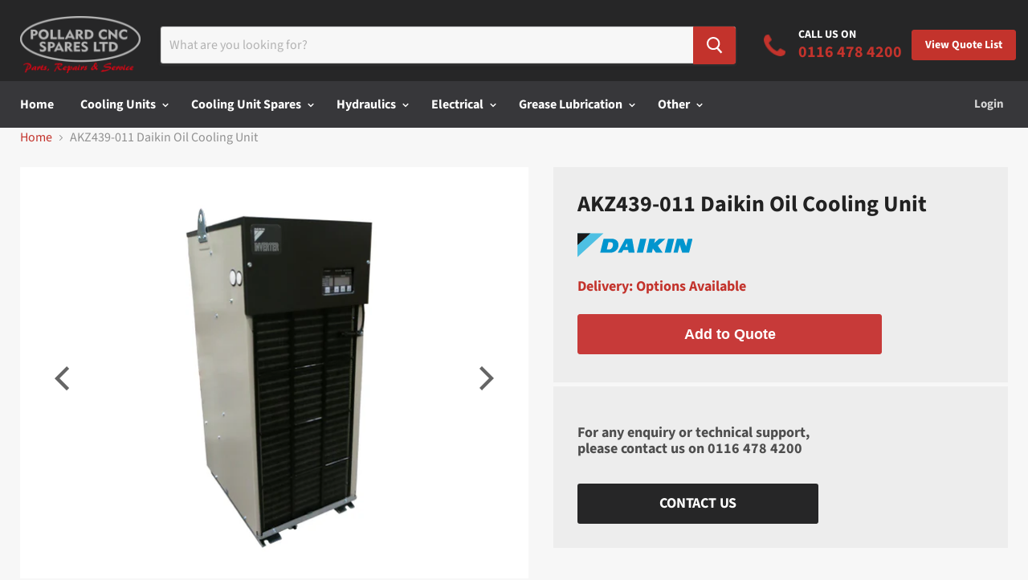

--- FILE ---
content_type: text/html; charset=utf-8
request_url: https://www.pollardcncspares.com/products/akz439-011-daikin-oil-cooling-unit
body_size: 49331
content:
<!doctype html>
<!--[if IE]><html class="no-js no-touch ie9" lang="en"><![endif]-->
<!--[if !IE]><!--><html class="no-js no-touch" lang="en"><!--<![endif]-->
  <head>
    <meta charset="utf-8">
    <meta http-equiv="x-ua-compatible" content="IE=edge">
    <meta name = "format-detection" content = "telephone=no">
    <title>AKZ439-011 Daikin Oil Cooling Unit — Pollard CNC Spares Ltd</title>

    
      <meta name="description" content="High-accuracy temperature control and first class energy saving by fusing &quot;Hydraulic Technology&quot; and &quot;Inverter Technology&quot;.   The usable oils for this circulation type cooling unit are lubricating oil and mineral oil based hydraulic fluid.The viscosity range of the oil is 1.4~200 (ISO VG2~32).   The room temperature op">
    

    

    
      <link rel="canonical" href="https://www.pollardcncspares.com/products/akz439-011-daikin-oil-cooling-unit" />
    
    

    <meta name="viewport" content="width=device-width">

    
    















<meta property="og:site_name" content="Pollard CNC Spares Ltd">
<meta property="og:url" content="https://www.pollardcncspares.com/products/akz439-011-daikin-oil-cooling-unit">
<meta property="og:title" content="AKZ439-011 Daikin Oil Cooling Unit">
<meta property="og:type" content="website">
<meta property="og:description" content="High-accuracy temperature control and first class energy saving by fusing &quot;Hydraulic Technology&quot; and &quot;Inverter Technology&quot;.   The usable oils for this circulation type cooling unit are lubricating oil and mineral oil based hydraulic fluid.The viscosity range of the oil is 1.4~200 (ISO VG2~32).   The room temperature op">




    
    
    

    
    
    <meta
      property="og:image"
      content="https://www.pollardcncspares.com/cdn/shop/products/AKZ439_06945fe6-5f64-40d9-b51d-249086e87ee7_1200x1200.png?v=1570013563"
    />
    <meta
      property="og:image:secure_url"
      content="https://www.pollardcncspares.com/cdn/shop/products/AKZ439_06945fe6-5f64-40d9-b51d-249086e87ee7_1200x1200.png?v=1570013563"
    />
    <meta property="og:image:width" content="1200" />
    <meta property="og:image:height" content="1200" />
    <meta property="og:image:alt" content="AKZ439-011 Daikin Oil Cooling Unit" />
  
















<meta name="twitter:title" content="AKZ439-011 Daikin Oil Cooling Unit">
<meta name="twitter:description" content="High-accuracy temperature control and first class energy saving by fusing &quot;Hydraulic Technology&quot; and &quot;Inverter Technology&quot;.   The usable oils for this circulation type cooling unit are lubricating oil and mineral oil based hydraulic fluid.The viscosity range of the oil is 1.4~200 (ISO VG2~32).   The room temperature op">


    
    
    
      
      
      <meta name="twitter:card" content="summary">
    
    
    <meta
      property="twitter:image"
      content="https://www.pollardcncspares.com/cdn/shop/products/AKZ439_06945fe6-5f64-40d9-b51d-249086e87ee7_1200x1200_crop_center.png?v=1570013563"
    />
    <meta property="twitter:image:width" content="1200" />
    <meta property="twitter:image:height" content="1200" />
    <meta property="twitter:image:alt" content="AKZ439-011 Daikin Oil Cooling Unit" />
  



    <!-- Use only for important primary domains -->
    <link rel="preconnect" href="https://v.shopify.com" crossorigin>
    <link rel="preconnect" href="https://cdn.shopify.com" crossorigin>
    <link rel="preconnect" href="https://cdnjs.cloudflare.com" crossorigin>
    <link rel="preconnect" href="https://app.shopifydevelopers.net" crossorigin>

    <!-- Use to preload important assets -->
    <link rel="preload" as="style" href="//www.pollardcncspares.com/cdn/shop/t/2/assets/theme.scss.css?v=33492706713721279691759259257">
    <link rel="preload" as="style" href="//www.pollardcncspares.com/cdn/shop/t/2/assets/kubix.css?v=142524367019318366631574630912">
    <link rel="preload" as="script" href="//www.pollardcncspares.com/cdn/shop/t/2/assets/empire.min.js?v=180881177485583190141571066160">
    <link rel="preload" as="script" href="//www.pollardcncspares.com/cdn/shop/t/2/assets/main.min.js?v=7399287648151240521571068600">
    <link rel="preload" as="script" href="//www.pollardcncspares.com/cdn/shop/t/2/assets/globorequestforquote.js?v=22811158572840980461575278337">

    <script>window.performance && window.performance.mark && window.performance.mark('shopify.content_for_header.start');</script><meta id="shopify-digital-wallet" name="shopify-digital-wallet" content="/6522011715/digital_wallets/dialog">
<link rel="alternate" hreflang="x-default" href="https://www.pollardcncspares.com/products/akz439-011-daikin-oil-cooling-unit">
<link rel="alternate" hreflang="en" href="https://www.pollardcncspares.com/products/akz439-011-daikin-oil-cooling-unit">
<link rel="alternate" hreflang="en-IE" href="https://www.pollardcncspares.com/en-ie/products/akz439-011-daikin-oil-cooling-unit">
<link rel="alternate" type="application/json+oembed" href="https://www.pollardcncspares.com/products/akz439-011-daikin-oil-cooling-unit.oembed">
<script async="async" src="/checkouts/internal/preloads.js?locale=en-GB"></script>
<script id="shopify-features" type="application/json">{"accessToken":"455cdba6940055b44d6033cf7c7218ea","betas":["rich-media-storefront-analytics"],"domain":"www.pollardcncspares.com","predictiveSearch":true,"shopId":6522011715,"locale":"en"}</script>
<script>var Shopify = Shopify || {};
Shopify.shop = "pollard-cnc-spares.myshopify.com";
Shopify.locale = "en";
Shopify.currency = {"active":"GBP","rate":"1.0"};
Shopify.country = "GB";
Shopify.theme = {"name":"Pollard CNC [Development]","id":43733909571,"schema_name":"Empire","schema_version":"4.2.5","theme_store_id":838,"role":"main"};
Shopify.theme.handle = "null";
Shopify.theme.style = {"id":null,"handle":null};
Shopify.cdnHost = "www.pollardcncspares.com/cdn";
Shopify.routes = Shopify.routes || {};
Shopify.routes.root = "/";</script>
<script type="module">!function(o){(o.Shopify=o.Shopify||{}).modules=!0}(window);</script>
<script>!function(o){function n(){var o=[];function n(){o.push(Array.prototype.slice.apply(arguments))}return n.q=o,n}var t=o.Shopify=o.Shopify||{};t.loadFeatures=n(),t.autoloadFeatures=n()}(window);</script>
<script id="shop-js-analytics" type="application/json">{"pageType":"product"}</script>
<script defer="defer" async type="module" src="//www.pollardcncspares.com/cdn/shopifycloud/shop-js/modules/v2/client.init-shop-cart-sync_BT-GjEfc.en.esm.js"></script>
<script defer="defer" async type="module" src="//www.pollardcncspares.com/cdn/shopifycloud/shop-js/modules/v2/chunk.common_D58fp_Oc.esm.js"></script>
<script defer="defer" async type="module" src="//www.pollardcncspares.com/cdn/shopifycloud/shop-js/modules/v2/chunk.modal_xMitdFEc.esm.js"></script>
<script type="module">
  await import("//www.pollardcncspares.com/cdn/shopifycloud/shop-js/modules/v2/client.init-shop-cart-sync_BT-GjEfc.en.esm.js");
await import("//www.pollardcncspares.com/cdn/shopifycloud/shop-js/modules/v2/chunk.common_D58fp_Oc.esm.js");
await import("//www.pollardcncspares.com/cdn/shopifycloud/shop-js/modules/v2/chunk.modal_xMitdFEc.esm.js");

  window.Shopify.SignInWithShop?.initShopCartSync?.({"fedCMEnabled":true,"windoidEnabled":true});

</script>
<script>(function() {
  var isLoaded = false;
  function asyncLoad() {
    if (isLoaded) return;
    isLoaded = true;
    var urls = ["https:\/\/s3.us-west-2.amazonaws.com\/gdpr-privacy-policy-assets\/s_3f0b_6522011715_1572258679.min.js?shop=pollard-cnc-spares.myshopify.com","https:\/\/cdn.shopify.com\/s\/files\/1\/0065\/2201\/1715\/t\/2\/assets\/globorequestforquote_init.js?shop=pollard-cnc-spares.myshopify.com","https:\/\/app.marsello.com\/Portal\/Custom\/ScriptToInstall\/5d8e295c0880c0124c96abac?aProvId=5d8e29400880c0318c72975b\u0026shop=pollard-cnc-spares.myshopify.com"];
    for (var i = 0; i < urls.length; i++) {
      var s = document.createElement('script');
      s.type = 'text/javascript';
      s.async = true;
      s.src = urls[i];
      var x = document.getElementsByTagName('script')[0];
      x.parentNode.insertBefore(s, x);
    }
  };
  if(window.attachEvent) {
    window.attachEvent('onload', asyncLoad);
  } else {
    window.addEventListener('load', asyncLoad, false);
  }
})();</script>
<script id="__st">var __st={"a":6522011715,"offset":0,"reqid":"a8c5da97-6dc8-4fe3-82eb-a5328209977c-1769333980","pageurl":"www.pollardcncspares.com\/products\/akz439-011-daikin-oil-cooling-unit","u":"a887ffd43fef","p":"product","rtyp":"product","rid":3826115051587};</script>
<script>window.ShopifyPaypalV4VisibilityTracking = true;</script>
<script id="captcha-bootstrap">!function(){'use strict';const t='contact',e='account',n='new_comment',o=[[t,t],['blogs',n],['comments',n],[t,'customer']],c=[[e,'customer_login'],[e,'guest_login'],[e,'recover_customer_password'],[e,'create_customer']],r=t=>t.map((([t,e])=>`form[action*='/${t}']:not([data-nocaptcha='true']) input[name='form_type'][value='${e}']`)).join(','),a=t=>()=>t?[...document.querySelectorAll(t)].map((t=>t.form)):[];function s(){const t=[...o],e=r(t);return a(e)}const i='password',u='form_key',d=['recaptcha-v3-token','g-recaptcha-response','h-captcha-response',i],f=()=>{try{return window.sessionStorage}catch{return}},m='__shopify_v',_=t=>t.elements[u];function p(t,e,n=!1){try{const o=window.sessionStorage,c=JSON.parse(o.getItem(e)),{data:r}=function(t){const{data:e,action:n}=t;return t[m]||n?{data:e,action:n}:{data:t,action:n}}(c);for(const[e,n]of Object.entries(r))t.elements[e]&&(t.elements[e].value=n);n&&o.removeItem(e)}catch(o){console.error('form repopulation failed',{error:o})}}const l='form_type',E='cptcha';function T(t){t.dataset[E]=!0}const w=window,h=w.document,L='Shopify',v='ce_forms',y='captcha';let A=!1;((t,e)=>{const n=(g='f06e6c50-85a8-45c8-87d0-21a2b65856fe',I='https://cdn.shopify.com/shopifycloud/storefront-forms-hcaptcha/ce_storefront_forms_captcha_hcaptcha.v1.5.2.iife.js',D={infoText:'Protected by hCaptcha',privacyText:'Privacy',termsText:'Terms'},(t,e,n)=>{const o=w[L][v],c=o.bindForm;if(c)return c(t,g,e,D).then(n);var r;o.q.push([[t,g,e,D],n]),r=I,A||(h.body.append(Object.assign(h.createElement('script'),{id:'captcha-provider',async:!0,src:r})),A=!0)});var g,I,D;w[L]=w[L]||{},w[L][v]=w[L][v]||{},w[L][v].q=[],w[L][y]=w[L][y]||{},w[L][y].protect=function(t,e){n(t,void 0,e),T(t)},Object.freeze(w[L][y]),function(t,e,n,w,h,L){const[v,y,A,g]=function(t,e,n){const i=e?o:[],u=t?c:[],d=[...i,...u],f=r(d),m=r(i),_=r(d.filter((([t,e])=>n.includes(e))));return[a(f),a(m),a(_),s()]}(w,h,L),I=t=>{const e=t.target;return e instanceof HTMLFormElement?e:e&&e.form},D=t=>v().includes(t);t.addEventListener('submit',(t=>{const e=I(t);if(!e)return;const n=D(e)&&!e.dataset.hcaptchaBound&&!e.dataset.recaptchaBound,o=_(e),c=g().includes(e)&&(!o||!o.value);(n||c)&&t.preventDefault(),c&&!n&&(function(t){try{if(!f())return;!function(t){const e=f();if(!e)return;const n=_(t);if(!n)return;const o=n.value;o&&e.removeItem(o)}(t);const e=Array.from(Array(32),(()=>Math.random().toString(36)[2])).join('');!function(t,e){_(t)||t.append(Object.assign(document.createElement('input'),{type:'hidden',name:u})),t.elements[u].value=e}(t,e),function(t,e){const n=f();if(!n)return;const o=[...t.querySelectorAll(`input[type='${i}']`)].map((({name:t})=>t)),c=[...d,...o],r={};for(const[a,s]of new FormData(t).entries())c.includes(a)||(r[a]=s);n.setItem(e,JSON.stringify({[m]:1,action:t.action,data:r}))}(t,e)}catch(e){console.error('failed to persist form',e)}}(e),e.submit())}));const S=(t,e)=>{t&&!t.dataset[E]&&(n(t,e.some((e=>e===t))),T(t))};for(const o of['focusin','change'])t.addEventListener(o,(t=>{const e=I(t);D(e)&&S(e,y())}));const B=e.get('form_key'),M=e.get(l),P=B&&M;t.addEventListener('DOMContentLoaded',(()=>{const t=y();if(P)for(const e of t)e.elements[l].value===M&&p(e,B);[...new Set([...A(),...v().filter((t=>'true'===t.dataset.shopifyCaptcha))])].forEach((e=>S(e,t)))}))}(h,new URLSearchParams(w.location.search),n,t,e,['guest_login'])})(!0,!0)}();</script>
<script integrity="sha256-4kQ18oKyAcykRKYeNunJcIwy7WH5gtpwJnB7kiuLZ1E=" data-source-attribution="shopify.loadfeatures" defer="defer" src="//www.pollardcncspares.com/cdn/shopifycloud/storefront/assets/storefront/load_feature-a0a9edcb.js" crossorigin="anonymous"></script>
<script data-source-attribution="shopify.dynamic_checkout.dynamic.init">var Shopify=Shopify||{};Shopify.PaymentButton=Shopify.PaymentButton||{isStorefrontPortableWallets:!0,init:function(){window.Shopify.PaymentButton.init=function(){};var t=document.createElement("script");t.src="https://www.pollardcncspares.com/cdn/shopifycloud/portable-wallets/latest/portable-wallets.en.js",t.type="module",document.head.appendChild(t)}};
</script>
<script data-source-attribution="shopify.dynamic_checkout.buyer_consent">
  function portableWalletsHideBuyerConsent(e){var t=document.getElementById("shopify-buyer-consent"),n=document.getElementById("shopify-subscription-policy-button");t&&n&&(t.classList.add("hidden"),t.setAttribute("aria-hidden","true"),n.removeEventListener("click",e))}function portableWalletsShowBuyerConsent(e){var t=document.getElementById("shopify-buyer-consent"),n=document.getElementById("shopify-subscription-policy-button");t&&n&&(t.classList.remove("hidden"),t.removeAttribute("aria-hidden"),n.addEventListener("click",e))}window.Shopify?.PaymentButton&&(window.Shopify.PaymentButton.hideBuyerConsent=portableWalletsHideBuyerConsent,window.Shopify.PaymentButton.showBuyerConsent=portableWalletsShowBuyerConsent);
</script>
<script data-source-attribution="shopify.dynamic_checkout.cart.bootstrap">document.addEventListener("DOMContentLoaded",(function(){function t(){return document.querySelector("shopify-accelerated-checkout-cart, shopify-accelerated-checkout")}if(t())Shopify.PaymentButton.init();else{new MutationObserver((function(e,n){t()&&(Shopify.PaymentButton.init(),n.disconnect())})).observe(document.body,{childList:!0,subtree:!0})}}));
</script>

<script>window.performance && window.performance.mark && window.performance.mark('shopify.content_for_header.end');</script>

    <script>
      document.documentElement.className=document.documentElement.className.replace(/\bno-js\b/,'js');
      if(window.Shopify&&window.Shopify.designMode)document.documentElement.className+=' in-theme-editor';
      if(('ontouchstart' in window)||window.DocumentTouch&&document instanceof DocumentTouch)document.documentElement.className=document.documentElement.className.replace(/\bno-touch\b/,'has-touch');
    </script>

    <link href="//cdnjs.cloudflare.com/ajax/libs/slick-carousel/1.9.0/slick.min.css" rel="stylesheet" type="text/css" media="all" />
    <link href="//www.pollardcncspares.com/cdn/shop/t/2/assets/theme.scss.css?v=33492706713721279691759259257" rel="stylesheet" type="text/css" media="all" />
    <link href="//www.pollardcncspares.com/cdn/shop/t/2/assets/kubix.css?v=142524367019318366631574630912" rel="stylesheet" type="text/css" media="all" />

	<link href="//www.pollardcncspares.com/cdn/shop/t/2/assets/globorequestforquote.css?v=181801138661653959811572865461" rel="stylesheet" type="text/css" media="all" /><script src="//www.pollardcncspares.com/cdn/shop/t/2/assets/globorequestforquote_params.js?v=177188760481765309931648615903" type="text/javascript"></script><script type="text/javascript">var GRFQConfigs = GRFQConfigs || {};GRFQConfigs.customer = {'id': '','email': '','name': ''};GRFQConfigs.product = {"id":3826115051587,"title":"AKZ439-011 Daikin Oil Cooling Unit","handle":"akz439-011-daikin-oil-cooling-unit","description":"\u003cp\u003eHigh-accuracy temperature control and first class energy saving by fusing \"Hydraulic Technology\" and \"Inverter Technology\".\u003c\/p\u003e\n\u003cp\u003e \u003c\/p\u003e\n\u003cp\u003eThe usable oils for this circulation type cooling unit are lubricating oil and mineral oil based hydraulic fluid.The viscosity range of the oil is 1.4~200 (ISO VG2~32).\u003c\/p\u003e\n\u003cp\u003e \u003c\/p\u003e\n\u003cp\u003eThe room temperature operating range is between 5~45°C and the inlet oil temperature operating range is 5~50\u003cspan\u003e°C.\u003c\/span\u003e\u003c\/p\u003e\n\u003cp\u003e \u003c\/p\u003e\n\u003cp\u003e\u003cspan\u003eThe connection piping fitting sizes are as follows:\u003c\/span\u003e\u003c\/p\u003e\n\u003cp\u003e\u003cspan\u003eOil Inlet: Rc3\/4\u003c\/span\u003e\u003c\/p\u003e\n\u003cp\u003e\u003cspan\u003eOil Outlet: Rc3\/4\u003c\/span\u003e\u003c\/p\u003e\n\u003cp\u003e\u003cspan\u003eOil Drain: Rc1\/4 (Plug Stopper)\u003c\/span\u003e\u003c\/p\u003e","published_at":"2019-07-23T10:11:44+01:00","created_at":"2019-06-12T09:22:46+01:00","vendor":"Daikin","type":"Cooling Unit","tags":["AKZ439S","Delivery_Options Available"],"price":0,"price_min":0,"price_max":0,"available":true,"price_varies":false,"compare_at_price":null,"compare_at_price_min":0,"compare_at_price_max":0,"compare_at_price_varies":false,"variants":[{"id":29060547084355,"title":"Default Title","option1":"Default Title","option2":null,"option3":null,"sku":"AKZ439-011","requires_shipping":true,"taxable":false,"featured_image":null,"available":true,"name":"AKZ439-011 Daikin Oil Cooling Unit","public_title":null,"options":["Default Title"],"price":0,"weight":70000,"compare_at_price":null,"inventory_management":"shopify","barcode":"","requires_selling_plan":false,"selling_plan_allocations":[]}],"images":["\/\/www.pollardcncspares.com\/cdn\/shop\/products\/AKZ439_06945fe6-5f64-40d9-b51d-249086e87ee7.png?v=1570013563"],"featured_image":"\/\/www.pollardcncspares.com\/cdn\/shop\/products\/AKZ439_06945fe6-5f64-40d9-b51d-249086e87ee7.png?v=1570013563","options":["Title"],"media":[{"alt":null,"id":4537013076035,"position":1,"preview_image":{"aspect_ratio":1.0,"height":500,"width":500,"src":"\/\/www.pollardcncspares.com\/cdn\/shop\/products\/AKZ439_06945fe6-5f64-40d9-b51d-249086e87ee7.png?v=1570013563"},"aspect_ratio":1.0,"height":500,"media_type":"image","src":"\/\/www.pollardcncspares.com\/cdn\/shop\/products\/AKZ439_06945fe6-5f64-40d9-b51d-249086e87ee7.png?v=1570013563","width":500}],"requires_selling_plan":false,"selling_plan_groups":[],"content":"\u003cp\u003eHigh-accuracy temperature control and first class energy saving by fusing \"Hydraulic Technology\" and \"Inverter Technology\".\u003c\/p\u003e\n\u003cp\u003e \u003c\/p\u003e\n\u003cp\u003eThe usable oils for this circulation type cooling unit are lubricating oil and mineral oil based hydraulic fluid.The viscosity range of the oil is 1.4~200 (ISO VG2~32).\u003c\/p\u003e\n\u003cp\u003e \u003c\/p\u003e\n\u003cp\u003eThe room temperature operating range is between 5~45°C and the inlet oil temperature operating range is 5~50\u003cspan\u003e°C.\u003c\/span\u003e\u003c\/p\u003e\n\u003cp\u003e \u003c\/p\u003e\n\u003cp\u003e\u003cspan\u003eThe connection piping fitting sizes are as follows:\u003c\/span\u003e\u003c\/p\u003e\n\u003cp\u003e\u003cspan\u003eOil Inlet: Rc3\/4\u003c\/span\u003e\u003c\/p\u003e\n\u003cp\u003e\u003cspan\u003eOil Outlet: Rc3\/4\u003c\/span\u003e\u003c\/p\u003e\n\u003cp\u003e\u003cspan\u003eOil Drain: Rc1\/4 (Plug Stopper)\u003c\/span\u003e\u003c\/p\u003e"};</script><script type="text/javascript" src="//www.pollardcncspares.com/cdn/shop/t/2/assets/globorequestforquote.js?v=22811158572840980461575278337" defer="defer"></script> <script> if(typeof GRFQConfigs.product['collection'] === 'undefined') GRFQConfigs.product['collection'] = []; GRFQConfigs.product['collection'].push('137755033667'); </script>  <script> if(typeof GRFQConfigs.product['collection'] === 'undefined') GRFQConfigs.product['collection'] = []; GRFQConfigs.product['collection'].push('153060442179'); </script>  <script> if(typeof GRFQConfigs.product['collection'] === 'undefined') GRFQConfigs.product['collection'] = []; GRFQConfigs.product['collection'].push('95088017475'); </script> 
<!-- BEGIN app block: shopify://apps/seowill-seoant-ai-seo/blocks/seoant-core/8e57283b-dcb0-4f7b-a947-fb5c57a0d59d -->
<!--SEOAnt Core By SEOAnt Teams, v0.1.6 START -->







    <!-- BEGIN app snippet: Product-JSON-LD --><script type="application/ld+json">
    [
        {
            "@context": "https://schema.org",
            "@type": "Product",
            "@id": "https:\/\/www.pollardcncspares.com\/products\/akz439-011-daikin-oil-cooling-unit#product",
            "brand": {
                "@type": "Brand",
                "name": "Daikin"
            },
            "url": "https://www.pollardcncspares.com/products/akz439-011-daikin-oil-cooling-unit",
            "name": "AKZ439-011 Daikin Oil Cooling Unit",
            "image": "https://www.pollardcncspares.com/cdn/shop/products/AKZ439_06945fe6-5f64-40d9-b51d-249086e87ee7.png",
            "description": "High-accuracy temperature control and first class energy saving by fusing \"Hydraulic Technology\" and",
            "sku": "AKZ439-011",
            "weight": "70.0kg",
            "offers":  [{
                    "@type": "Offer" ,
                    "priceCurrency": "GBP",
                    "priceValidUntil": "2026-01-25",
                    "price" : "0.0" ,
                    "availability" : "https://schema.org/InStock" ,
                    "itemCondition": "https://schema.org/NewCondition",
                    "sku": "AKZ439-011",
                    "name": "Default Title",
                    "url" : "https://www.pollardcncspares.com/products/akz439-011-daikin-oil-cooling-unit?variant=29060547084355",
                    "seller" : {
                        "@type" : "Organization",
                        "name" : "Pollard CNC Spares Ltd"
                    },
                    "mpn": "AKZ439-011"
                }
            ]
        }
        ,
        {
            "@context": "https://schema.org",
            "@type": "BreadcrumbList",
            "itemListElement": [
                {
                    "@type": "ListItem",
                    "position": 1,
                    "item": {
                        "@type": "Website",
                        "@id": "https://www.pollardcncspares.com",
                        "name": "Pollard CNC Spares Ltd home"
                    }
                },
                {
                    "@type": "ListItem",
                    "position": 2,
                    "item": {
                        "@type": "WebPage",
                        "@id": "https://www.pollardcncspares.com/products/akz439-011-daikin-oil-cooling-unit",
                        "name": "AKZ439-011 Daikin Oil Cooling Unit"
                    }
                }
            ]
        }
        ]
</script>

<!-- END app snippet -->


<!-- SON-LD generated By SEOAnt END -->



<!-- Start : SEOAnt BrokenLink Redirect --><script type="text/javascript">
    !function(t){var e={};function r(n){if(e[n])return e[n].exports;var o=e[n]={i:n,l:!1,exports:{}};return t[n].call(o.exports,o,o.exports,r),o.l=!0,o.exports}r.m=t,r.c=e,r.d=function(t,e,n){r.o(t,e)||Object.defineProperty(t,e,{enumerable:!0,get:n})},r.r=function(t){"undefined"!==typeof Symbol&&Symbol.toStringTag&&Object.defineProperty(t,Symbol.toStringTag,{value:"Module"}),Object.defineProperty(t,"__esModule",{value:!0})},r.t=function(t,e){if(1&e&&(t=r(t)),8&e)return t;if(4&e&&"object"===typeof t&&t&&t.__esModule)return t;var n=Object.create(null);if(r.r(n),Object.defineProperty(n,"default",{enumerable:!0,value:t}),2&e&&"string"!=typeof t)for(var o in t)r.d(n,o,function(e){return t[e]}.bind(null,o));return n},r.n=function(t){var e=t&&t.__esModule?function(){return t.default}:function(){return t};return r.d(e,"a",e),e},r.o=function(t,e){return Object.prototype.hasOwnProperty.call(t,e)},r.p="",r(r.s=11)}([function(t,e,r){"use strict";var n=r(2),o=Object.prototype.toString;function i(t){return"[object Array]"===o.call(t)}function a(t){return"undefined"===typeof t}function u(t){return null!==t&&"object"===typeof t}function s(t){return"[object Function]"===o.call(t)}function c(t,e){if(null!==t&&"undefined"!==typeof t)if("object"!==typeof t&&(t=[t]),i(t))for(var r=0,n=t.length;r<n;r++)e.call(null,t[r],r,t);else for(var o in t)Object.prototype.hasOwnProperty.call(t,o)&&e.call(null,t[o],o,t)}t.exports={isArray:i,isArrayBuffer:function(t){return"[object ArrayBuffer]"===o.call(t)},isBuffer:function(t){return null!==t&&!a(t)&&null!==t.constructor&&!a(t.constructor)&&"function"===typeof t.constructor.isBuffer&&t.constructor.isBuffer(t)},isFormData:function(t){return"undefined"!==typeof FormData&&t instanceof FormData},isArrayBufferView:function(t){return"undefined"!==typeof ArrayBuffer&&ArrayBuffer.isView?ArrayBuffer.isView(t):t&&t.buffer&&t.buffer instanceof ArrayBuffer},isString:function(t){return"string"===typeof t},isNumber:function(t){return"number"===typeof t},isObject:u,isUndefined:a,isDate:function(t){return"[object Date]"===o.call(t)},isFile:function(t){return"[object File]"===o.call(t)},isBlob:function(t){return"[object Blob]"===o.call(t)},isFunction:s,isStream:function(t){return u(t)&&s(t.pipe)},isURLSearchParams:function(t){return"undefined"!==typeof URLSearchParams&&t instanceof URLSearchParams},isStandardBrowserEnv:function(){return("undefined"===typeof navigator||"ReactNative"!==navigator.product&&"NativeScript"!==navigator.product&&"NS"!==navigator.product)&&("undefined"!==typeof window&&"undefined"!==typeof document)},forEach:c,merge:function t(){var e={};function r(r,n){"object"===typeof e[n]&&"object"===typeof r?e[n]=t(e[n],r):e[n]=r}for(var n=0,o=arguments.length;n<o;n++)c(arguments[n],r);return e},deepMerge:function t(){var e={};function r(r,n){"object"===typeof e[n]&&"object"===typeof r?e[n]=t(e[n],r):e[n]="object"===typeof r?t({},r):r}for(var n=0,o=arguments.length;n<o;n++)c(arguments[n],r);return e},extend:function(t,e,r){return c(e,(function(e,o){t[o]=r&&"function"===typeof e?n(e,r):e})),t},trim:function(t){return t.replace(/^\s*/,"").replace(/\s*$/,"")}}},function(t,e,r){t.exports=r(12)},function(t,e,r){"use strict";t.exports=function(t,e){return function(){for(var r=new Array(arguments.length),n=0;n<r.length;n++)r[n]=arguments[n];return t.apply(e,r)}}},function(t,e,r){"use strict";var n=r(0);function o(t){return encodeURIComponent(t).replace(/%40/gi,"@").replace(/%3A/gi,":").replace(/%24/g,"$").replace(/%2C/gi,",").replace(/%20/g,"+").replace(/%5B/gi,"[").replace(/%5D/gi,"]")}t.exports=function(t,e,r){if(!e)return t;var i;if(r)i=r(e);else if(n.isURLSearchParams(e))i=e.toString();else{var a=[];n.forEach(e,(function(t,e){null!==t&&"undefined"!==typeof t&&(n.isArray(t)?e+="[]":t=[t],n.forEach(t,(function(t){n.isDate(t)?t=t.toISOString():n.isObject(t)&&(t=JSON.stringify(t)),a.push(o(e)+"="+o(t))})))})),i=a.join("&")}if(i){var u=t.indexOf("#");-1!==u&&(t=t.slice(0,u)),t+=(-1===t.indexOf("?")?"?":"&")+i}return t}},function(t,e,r){"use strict";t.exports=function(t){return!(!t||!t.__CANCEL__)}},function(t,e,r){"use strict";(function(e){var n=r(0),o=r(19),i={"Content-Type":"application/x-www-form-urlencoded"};function a(t,e){!n.isUndefined(t)&&n.isUndefined(t["Content-Type"])&&(t["Content-Type"]=e)}var u={adapter:function(){var t;return("undefined"!==typeof XMLHttpRequest||"undefined"!==typeof e&&"[object process]"===Object.prototype.toString.call(e))&&(t=r(6)),t}(),transformRequest:[function(t,e){return o(e,"Accept"),o(e,"Content-Type"),n.isFormData(t)||n.isArrayBuffer(t)||n.isBuffer(t)||n.isStream(t)||n.isFile(t)||n.isBlob(t)?t:n.isArrayBufferView(t)?t.buffer:n.isURLSearchParams(t)?(a(e,"application/x-www-form-urlencoded;charset=utf-8"),t.toString()):n.isObject(t)?(a(e,"application/json;charset=utf-8"),JSON.stringify(t)):t}],transformResponse:[function(t){if("string"===typeof t)try{t=JSON.parse(t)}catch(e){}return t}],timeout:0,xsrfCookieName:"XSRF-TOKEN",xsrfHeaderName:"X-XSRF-TOKEN",maxContentLength:-1,validateStatus:function(t){return t>=200&&t<300},headers:{common:{Accept:"application/json, text/plain, */*"}}};n.forEach(["delete","get","head"],(function(t){u.headers[t]={}})),n.forEach(["post","put","patch"],(function(t){u.headers[t]=n.merge(i)})),t.exports=u}).call(this,r(18))},function(t,e,r){"use strict";var n=r(0),o=r(20),i=r(3),a=r(22),u=r(25),s=r(26),c=r(7);t.exports=function(t){return new Promise((function(e,f){var l=t.data,p=t.headers;n.isFormData(l)&&delete p["Content-Type"];var h=new XMLHttpRequest;if(t.auth){var d=t.auth.username||"",m=t.auth.password||"";p.Authorization="Basic "+btoa(d+":"+m)}var y=a(t.baseURL,t.url);if(h.open(t.method.toUpperCase(),i(y,t.params,t.paramsSerializer),!0),h.timeout=t.timeout,h.onreadystatechange=function(){if(h&&4===h.readyState&&(0!==h.status||h.responseURL&&0===h.responseURL.indexOf("file:"))){var r="getAllResponseHeaders"in h?u(h.getAllResponseHeaders()):null,n={data:t.responseType&&"text"!==t.responseType?h.response:h.responseText,status:h.status,statusText:h.statusText,headers:r,config:t,request:h};o(e,f,n),h=null}},h.onabort=function(){h&&(f(c("Request aborted",t,"ECONNABORTED",h)),h=null)},h.onerror=function(){f(c("Network Error",t,null,h)),h=null},h.ontimeout=function(){var e="timeout of "+t.timeout+"ms exceeded";t.timeoutErrorMessage&&(e=t.timeoutErrorMessage),f(c(e,t,"ECONNABORTED",h)),h=null},n.isStandardBrowserEnv()){var v=r(27),g=(t.withCredentials||s(y))&&t.xsrfCookieName?v.read(t.xsrfCookieName):void 0;g&&(p[t.xsrfHeaderName]=g)}if("setRequestHeader"in h&&n.forEach(p,(function(t,e){"undefined"===typeof l&&"content-type"===e.toLowerCase()?delete p[e]:h.setRequestHeader(e,t)})),n.isUndefined(t.withCredentials)||(h.withCredentials=!!t.withCredentials),t.responseType)try{h.responseType=t.responseType}catch(w){if("json"!==t.responseType)throw w}"function"===typeof t.onDownloadProgress&&h.addEventListener("progress",t.onDownloadProgress),"function"===typeof t.onUploadProgress&&h.upload&&h.upload.addEventListener("progress",t.onUploadProgress),t.cancelToken&&t.cancelToken.promise.then((function(t){h&&(h.abort(),f(t),h=null)})),void 0===l&&(l=null),h.send(l)}))}},function(t,e,r){"use strict";var n=r(21);t.exports=function(t,e,r,o,i){var a=new Error(t);return n(a,e,r,o,i)}},function(t,e,r){"use strict";var n=r(0);t.exports=function(t,e){e=e||{};var r={},o=["url","method","params","data"],i=["headers","auth","proxy"],a=["baseURL","url","transformRequest","transformResponse","paramsSerializer","timeout","withCredentials","adapter","responseType","xsrfCookieName","xsrfHeaderName","onUploadProgress","onDownloadProgress","maxContentLength","validateStatus","maxRedirects","httpAgent","httpsAgent","cancelToken","socketPath"];n.forEach(o,(function(t){"undefined"!==typeof e[t]&&(r[t]=e[t])})),n.forEach(i,(function(o){n.isObject(e[o])?r[o]=n.deepMerge(t[o],e[o]):"undefined"!==typeof e[o]?r[o]=e[o]:n.isObject(t[o])?r[o]=n.deepMerge(t[o]):"undefined"!==typeof t[o]&&(r[o]=t[o])})),n.forEach(a,(function(n){"undefined"!==typeof e[n]?r[n]=e[n]:"undefined"!==typeof t[n]&&(r[n]=t[n])}));var u=o.concat(i).concat(a),s=Object.keys(e).filter((function(t){return-1===u.indexOf(t)}));return n.forEach(s,(function(n){"undefined"!==typeof e[n]?r[n]=e[n]:"undefined"!==typeof t[n]&&(r[n]=t[n])})),r}},function(t,e,r){"use strict";function n(t){this.message=t}n.prototype.toString=function(){return"Cancel"+(this.message?": "+this.message:"")},n.prototype.__CANCEL__=!0,t.exports=n},function(t,e,r){t.exports=r(13)},function(t,e,r){t.exports=r(30)},function(t,e,r){var n=function(t){"use strict";var e=Object.prototype,r=e.hasOwnProperty,n="function"===typeof Symbol?Symbol:{},o=n.iterator||"@@iterator",i=n.asyncIterator||"@@asyncIterator",a=n.toStringTag||"@@toStringTag";function u(t,e,r){return Object.defineProperty(t,e,{value:r,enumerable:!0,configurable:!0,writable:!0}),t[e]}try{u({},"")}catch(S){u=function(t,e,r){return t[e]=r}}function s(t,e,r,n){var o=e&&e.prototype instanceof l?e:l,i=Object.create(o.prototype),a=new L(n||[]);return i._invoke=function(t,e,r){var n="suspendedStart";return function(o,i){if("executing"===n)throw new Error("Generator is already running");if("completed"===n){if("throw"===o)throw i;return j()}for(r.method=o,r.arg=i;;){var a=r.delegate;if(a){var u=x(a,r);if(u){if(u===f)continue;return u}}if("next"===r.method)r.sent=r._sent=r.arg;else if("throw"===r.method){if("suspendedStart"===n)throw n="completed",r.arg;r.dispatchException(r.arg)}else"return"===r.method&&r.abrupt("return",r.arg);n="executing";var s=c(t,e,r);if("normal"===s.type){if(n=r.done?"completed":"suspendedYield",s.arg===f)continue;return{value:s.arg,done:r.done}}"throw"===s.type&&(n="completed",r.method="throw",r.arg=s.arg)}}}(t,r,a),i}function c(t,e,r){try{return{type:"normal",arg:t.call(e,r)}}catch(S){return{type:"throw",arg:S}}}t.wrap=s;var f={};function l(){}function p(){}function h(){}var d={};d[o]=function(){return this};var m=Object.getPrototypeOf,y=m&&m(m(T([])));y&&y!==e&&r.call(y,o)&&(d=y);var v=h.prototype=l.prototype=Object.create(d);function g(t){["next","throw","return"].forEach((function(e){u(t,e,(function(t){return this._invoke(e,t)}))}))}function w(t,e){var n;this._invoke=function(o,i){function a(){return new e((function(n,a){!function n(o,i,a,u){var s=c(t[o],t,i);if("throw"!==s.type){var f=s.arg,l=f.value;return l&&"object"===typeof l&&r.call(l,"__await")?e.resolve(l.__await).then((function(t){n("next",t,a,u)}),(function(t){n("throw",t,a,u)})):e.resolve(l).then((function(t){f.value=t,a(f)}),(function(t){return n("throw",t,a,u)}))}u(s.arg)}(o,i,n,a)}))}return n=n?n.then(a,a):a()}}function x(t,e){var r=t.iterator[e.method];if(void 0===r){if(e.delegate=null,"throw"===e.method){if(t.iterator.return&&(e.method="return",e.arg=void 0,x(t,e),"throw"===e.method))return f;e.method="throw",e.arg=new TypeError("The iterator does not provide a 'throw' method")}return f}var n=c(r,t.iterator,e.arg);if("throw"===n.type)return e.method="throw",e.arg=n.arg,e.delegate=null,f;var o=n.arg;return o?o.done?(e[t.resultName]=o.value,e.next=t.nextLoc,"return"!==e.method&&(e.method="next",e.arg=void 0),e.delegate=null,f):o:(e.method="throw",e.arg=new TypeError("iterator result is not an object"),e.delegate=null,f)}function b(t){var e={tryLoc:t[0]};1 in t&&(e.catchLoc=t[1]),2 in t&&(e.finallyLoc=t[2],e.afterLoc=t[3]),this.tryEntries.push(e)}function E(t){var e=t.completion||{};e.type="normal",delete e.arg,t.completion=e}function L(t){this.tryEntries=[{tryLoc:"root"}],t.forEach(b,this),this.reset(!0)}function T(t){if(t){var e=t[o];if(e)return e.call(t);if("function"===typeof t.next)return t;if(!isNaN(t.length)){var n=-1,i=function e(){for(;++n<t.length;)if(r.call(t,n))return e.value=t[n],e.done=!1,e;return e.value=void 0,e.done=!0,e};return i.next=i}}return{next:j}}function j(){return{value:void 0,done:!0}}return p.prototype=v.constructor=h,h.constructor=p,p.displayName=u(h,a,"GeneratorFunction"),t.isGeneratorFunction=function(t){var e="function"===typeof t&&t.constructor;return!!e&&(e===p||"GeneratorFunction"===(e.displayName||e.name))},t.mark=function(t){return Object.setPrototypeOf?Object.setPrototypeOf(t,h):(t.__proto__=h,u(t,a,"GeneratorFunction")),t.prototype=Object.create(v),t},t.awrap=function(t){return{__await:t}},g(w.prototype),w.prototype[i]=function(){return this},t.AsyncIterator=w,t.async=function(e,r,n,o,i){void 0===i&&(i=Promise);var a=new w(s(e,r,n,o),i);return t.isGeneratorFunction(r)?a:a.next().then((function(t){return t.done?t.value:a.next()}))},g(v),u(v,a,"Generator"),v[o]=function(){return this},v.toString=function(){return"[object Generator]"},t.keys=function(t){var e=[];for(var r in t)e.push(r);return e.reverse(),function r(){for(;e.length;){var n=e.pop();if(n in t)return r.value=n,r.done=!1,r}return r.done=!0,r}},t.values=T,L.prototype={constructor:L,reset:function(t){if(this.prev=0,this.next=0,this.sent=this._sent=void 0,this.done=!1,this.delegate=null,this.method="next",this.arg=void 0,this.tryEntries.forEach(E),!t)for(var e in this)"t"===e.charAt(0)&&r.call(this,e)&&!isNaN(+e.slice(1))&&(this[e]=void 0)},stop:function(){this.done=!0;var t=this.tryEntries[0].completion;if("throw"===t.type)throw t.arg;return this.rval},dispatchException:function(t){if(this.done)throw t;var e=this;function n(r,n){return a.type="throw",a.arg=t,e.next=r,n&&(e.method="next",e.arg=void 0),!!n}for(var o=this.tryEntries.length-1;o>=0;--o){var i=this.tryEntries[o],a=i.completion;if("root"===i.tryLoc)return n("end");if(i.tryLoc<=this.prev){var u=r.call(i,"catchLoc"),s=r.call(i,"finallyLoc");if(u&&s){if(this.prev<i.catchLoc)return n(i.catchLoc,!0);if(this.prev<i.finallyLoc)return n(i.finallyLoc)}else if(u){if(this.prev<i.catchLoc)return n(i.catchLoc,!0)}else{if(!s)throw new Error("try statement without catch or finally");if(this.prev<i.finallyLoc)return n(i.finallyLoc)}}}},abrupt:function(t,e){for(var n=this.tryEntries.length-1;n>=0;--n){var o=this.tryEntries[n];if(o.tryLoc<=this.prev&&r.call(o,"finallyLoc")&&this.prev<o.finallyLoc){var i=o;break}}i&&("break"===t||"continue"===t)&&i.tryLoc<=e&&e<=i.finallyLoc&&(i=null);var a=i?i.completion:{};return a.type=t,a.arg=e,i?(this.method="next",this.next=i.finallyLoc,f):this.complete(a)},complete:function(t,e){if("throw"===t.type)throw t.arg;return"break"===t.type||"continue"===t.type?this.next=t.arg:"return"===t.type?(this.rval=this.arg=t.arg,this.method="return",this.next="end"):"normal"===t.type&&e&&(this.next=e),f},finish:function(t){for(var e=this.tryEntries.length-1;e>=0;--e){var r=this.tryEntries[e];if(r.finallyLoc===t)return this.complete(r.completion,r.afterLoc),E(r),f}},catch:function(t){for(var e=this.tryEntries.length-1;e>=0;--e){var r=this.tryEntries[e];if(r.tryLoc===t){var n=r.completion;if("throw"===n.type){var o=n.arg;E(r)}return o}}throw new Error("illegal catch attempt")},delegateYield:function(t,e,r){return this.delegate={iterator:T(t),resultName:e,nextLoc:r},"next"===this.method&&(this.arg=void 0),f}},t}(t.exports);try{regeneratorRuntime=n}catch(o){Function("r","regeneratorRuntime = r")(n)}},function(t,e,r){"use strict";var n=r(0),o=r(2),i=r(14),a=r(8);function u(t){var e=new i(t),r=o(i.prototype.request,e);return n.extend(r,i.prototype,e),n.extend(r,e),r}var s=u(r(5));s.Axios=i,s.create=function(t){return u(a(s.defaults,t))},s.Cancel=r(9),s.CancelToken=r(28),s.isCancel=r(4),s.all=function(t){return Promise.all(t)},s.spread=r(29),t.exports=s,t.exports.default=s},function(t,e,r){"use strict";var n=r(0),o=r(3),i=r(15),a=r(16),u=r(8);function s(t){this.defaults=t,this.interceptors={request:new i,response:new i}}s.prototype.request=function(t){"string"===typeof t?(t=arguments[1]||{}).url=arguments[0]:t=t||{},(t=u(this.defaults,t)).method?t.method=t.method.toLowerCase():this.defaults.method?t.method=this.defaults.method.toLowerCase():t.method="get";var e=[a,void 0],r=Promise.resolve(t);for(this.interceptors.request.forEach((function(t){e.unshift(t.fulfilled,t.rejected)})),this.interceptors.response.forEach((function(t){e.push(t.fulfilled,t.rejected)}));e.length;)r=r.then(e.shift(),e.shift());return r},s.prototype.getUri=function(t){return t=u(this.defaults,t),o(t.url,t.params,t.paramsSerializer).replace(/^\?/,"")},n.forEach(["delete","get","head","options"],(function(t){s.prototype[t]=function(e,r){return this.request(n.merge(r||{},{method:t,url:e}))}})),n.forEach(["post","put","patch"],(function(t){s.prototype[t]=function(e,r,o){return this.request(n.merge(o||{},{method:t,url:e,data:r}))}})),t.exports=s},function(t,e,r){"use strict";var n=r(0);function o(){this.handlers=[]}o.prototype.use=function(t,e){return this.handlers.push({fulfilled:t,rejected:e}),this.handlers.length-1},o.prototype.eject=function(t){this.handlers[t]&&(this.handlers[t]=null)},o.prototype.forEach=function(t){n.forEach(this.handlers,(function(e){null!==e&&t(e)}))},t.exports=o},function(t,e,r){"use strict";var n=r(0),o=r(17),i=r(4),a=r(5);function u(t){t.cancelToken&&t.cancelToken.throwIfRequested()}t.exports=function(t){return u(t),t.headers=t.headers||{},t.data=o(t.data,t.headers,t.transformRequest),t.headers=n.merge(t.headers.common||{},t.headers[t.method]||{},t.headers),n.forEach(["delete","get","head","post","put","patch","common"],(function(e){delete t.headers[e]})),(t.adapter||a.adapter)(t).then((function(e){return u(t),e.data=o(e.data,e.headers,t.transformResponse),e}),(function(e){return i(e)||(u(t),e&&e.response&&(e.response.data=o(e.response.data,e.response.headers,t.transformResponse))),Promise.reject(e)}))}},function(t,e,r){"use strict";var n=r(0);t.exports=function(t,e,r){return n.forEach(r,(function(r){t=r(t,e)})),t}},function(t,e){var r,n,o=t.exports={};function i(){throw new Error("setTimeout has not been defined")}function a(){throw new Error("clearTimeout has not been defined")}function u(t){if(r===setTimeout)return setTimeout(t,0);if((r===i||!r)&&setTimeout)return r=setTimeout,setTimeout(t,0);try{return r(t,0)}catch(e){try{return r.call(null,t,0)}catch(e){return r.call(this,t,0)}}}!function(){try{r="function"===typeof setTimeout?setTimeout:i}catch(t){r=i}try{n="function"===typeof clearTimeout?clearTimeout:a}catch(t){n=a}}();var s,c=[],f=!1,l=-1;function p(){f&&s&&(f=!1,s.length?c=s.concat(c):l=-1,c.length&&h())}function h(){if(!f){var t=u(p);f=!0;for(var e=c.length;e;){for(s=c,c=[];++l<e;)s&&s[l].run();l=-1,e=c.length}s=null,f=!1,function(t){if(n===clearTimeout)return clearTimeout(t);if((n===a||!n)&&clearTimeout)return n=clearTimeout,clearTimeout(t);try{n(t)}catch(e){try{return n.call(null,t)}catch(e){return n.call(this,t)}}}(t)}}function d(t,e){this.fun=t,this.array=e}function m(){}o.nextTick=function(t){var e=new Array(arguments.length-1);if(arguments.length>1)for(var r=1;r<arguments.length;r++)e[r-1]=arguments[r];c.push(new d(t,e)),1!==c.length||f||u(h)},d.prototype.run=function(){this.fun.apply(null,this.array)},o.title="browser",o.browser=!0,o.env={},o.argv=[],o.version="",o.versions={},o.on=m,o.addListener=m,o.once=m,o.off=m,o.removeListener=m,o.removeAllListeners=m,o.emit=m,o.prependListener=m,o.prependOnceListener=m,o.listeners=function(t){return[]},o.binding=function(t){throw new Error("process.binding is not supported")},o.cwd=function(){return"/"},o.chdir=function(t){throw new Error("process.chdir is not supported")},o.umask=function(){return 0}},function(t,e,r){"use strict";var n=r(0);t.exports=function(t,e){n.forEach(t,(function(r,n){n!==e&&n.toUpperCase()===e.toUpperCase()&&(t[e]=r,delete t[n])}))}},function(t,e,r){"use strict";var n=r(7);t.exports=function(t,e,r){var o=r.config.validateStatus;!o||o(r.status)?t(r):e(n("Request failed with status code "+r.status,r.config,null,r.request,r))}},function(t,e,r){"use strict";t.exports=function(t,e,r,n,o){return t.config=e,r&&(t.code=r),t.request=n,t.response=o,t.isAxiosError=!0,t.toJSON=function(){return{message:this.message,name:this.name,description:this.description,number:this.number,fileName:this.fileName,lineNumber:this.lineNumber,columnNumber:this.columnNumber,stack:this.stack,config:this.config,code:this.code}},t}},function(t,e,r){"use strict";var n=r(23),o=r(24);t.exports=function(t,e){return t&&!n(e)?o(t,e):e}},function(t,e,r){"use strict";t.exports=function(t){return/^([a-z][a-z\d\+\-\.]*:)?\/\//i.test(t)}},function(t,e,r){"use strict";t.exports=function(t,e){return e?t.replace(/\/+$/,"")+"/"+e.replace(/^\/+/,""):t}},function(t,e,r){"use strict";var n=r(0),o=["age","authorization","content-length","content-type","etag","expires","from","host","if-modified-since","if-unmodified-since","last-modified","location","max-forwards","proxy-authorization","referer","retry-after","user-agent"];t.exports=function(t){var e,r,i,a={};return t?(n.forEach(t.split("\n"),(function(t){if(i=t.indexOf(":"),e=n.trim(t.substr(0,i)).toLowerCase(),r=n.trim(t.substr(i+1)),e){if(a[e]&&o.indexOf(e)>=0)return;a[e]="set-cookie"===e?(a[e]?a[e]:[]).concat([r]):a[e]?a[e]+", "+r:r}})),a):a}},function(t,e,r){"use strict";var n=r(0);t.exports=n.isStandardBrowserEnv()?function(){var t,e=/(msie|trident)/i.test(navigator.userAgent),r=document.createElement("a");function o(t){var n=t;return e&&(r.setAttribute("href",n),n=r.href),r.setAttribute("href",n),{href:r.href,protocol:r.protocol?r.protocol.replace(/:$/,""):"",host:r.host,search:r.search?r.search.replace(/^\?/,""):"",hash:r.hash?r.hash.replace(/^#/,""):"",hostname:r.hostname,port:r.port,pathname:"/"===r.pathname.charAt(0)?r.pathname:"/"+r.pathname}}return t=o(window.location.href),function(e){var r=n.isString(e)?o(e):e;return r.protocol===t.protocol&&r.host===t.host}}():function(){return!0}},function(t,e,r){"use strict";var n=r(0);t.exports=n.isStandardBrowserEnv()?{write:function(t,e,r,o,i,a){var u=[];u.push(t+"="+encodeURIComponent(e)),n.isNumber(r)&&u.push("expires="+new Date(r).toGMTString()),n.isString(o)&&u.push("path="+o),n.isString(i)&&u.push("domain="+i),!0===a&&u.push("secure"),document.cookie=u.join("; ")},read:function(t){var e=document.cookie.match(new RegExp("(^|;\\s*)("+t+")=([^;]*)"));return e?decodeURIComponent(e[3]):null},remove:function(t){this.write(t,"",Date.now()-864e5)}}:{write:function(){},read:function(){return null},remove:function(){}}},function(t,e,r){"use strict";var n=r(9);function o(t){if("function"!==typeof t)throw new TypeError("executor must be a function.");var e;this.promise=new Promise((function(t){e=t}));var r=this;t((function(t){r.reason||(r.reason=new n(t),e(r.reason))}))}o.prototype.throwIfRequested=function(){if(this.reason)throw this.reason},o.source=function(){var t;return{token:new o((function(e){t=e})),cancel:t}},t.exports=o},function(t,e,r){"use strict";t.exports=function(t){return function(e){return t.apply(null,e)}}},function(t,e,r){"use strict";r.r(e);var n=r(1),o=r.n(n);function i(t,e,r,n,o,i,a){try{var u=t[i](a),s=u.value}catch(c){return void r(c)}u.done?e(s):Promise.resolve(s).then(n,o)}function a(t){return function(){var e=this,r=arguments;return new Promise((function(n,o){var a=t.apply(e,r);function u(t){i(a,n,o,u,s,"next",t)}function s(t){i(a,n,o,u,s,"throw",t)}u(void 0)}))}}var u=r(10),s=r.n(u);var c=function(t){return function(t){var e=arguments.length>1&&void 0!==arguments[1]?arguments[1]:{},r=arguments.length>2&&void 0!==arguments[2]?arguments[2]:"GET";return r=r.toUpperCase(),new Promise((function(n){var o;"GET"===r&&(o=s.a.get(t,{params:e})),o.then((function(t){n(t.data)}))}))}("https://api-app.seoant.com/api/v1/receive_id",t,"GET")};function f(){return(f=a(o.a.mark((function t(e,r,n){var i;return o.a.wrap((function(t){for(;;)switch(t.prev=t.next){case 0:return i={shop:e,code:r,seogid:n},t.next=3,c(i);case 3:t.sent;case 4:case"end":return t.stop()}}),t)})))).apply(this,arguments)}var l=window.location.href;if(-1!=l.indexOf("seogid")){var p=l.split("seogid");if(void 0!=p[1]){var h=window.location.pathname+window.location.search;window.history.pushState({},0,h),function(t,e,r){f.apply(this,arguments)}("pollard-cnc-spares.myshopify.com","",p[1])}}}]);
</script><!-- END : SEOAnt BrokenLink Redirect -->

<!-- Added By SEOAnt AMP. v0.0.1, START --><!-- Added By SEOAnt AMP END -->

<!-- Instant Page START --><!-- Instant Page END -->


<!-- Google search console START v1.0 --><!-- Google search console END v1.0 -->

<!-- Lazy Loading START --><!-- Lazy Loading END -->



<!-- Video Lazy START --><!-- Video Lazy END -->

<!--  SEOAnt Core End -->

<!-- END app block --><link href="https://monorail-edge.shopifysvc.com" rel="dns-prefetch">
<script>(function(){if ("sendBeacon" in navigator && "performance" in window) {try {var session_token_from_headers = performance.getEntriesByType('navigation')[0].serverTiming.find(x => x.name == '_s').description;} catch {var session_token_from_headers = undefined;}var session_cookie_matches = document.cookie.match(/_shopify_s=([^;]*)/);var session_token_from_cookie = session_cookie_matches && session_cookie_matches.length === 2 ? session_cookie_matches[1] : "";var session_token = session_token_from_headers || session_token_from_cookie || "";function handle_abandonment_event(e) {var entries = performance.getEntries().filter(function(entry) {return /monorail-edge.shopifysvc.com/.test(entry.name);});if (!window.abandonment_tracked && entries.length === 0) {window.abandonment_tracked = true;var currentMs = Date.now();var navigation_start = performance.timing.navigationStart;var payload = {shop_id: 6522011715,url: window.location.href,navigation_start,duration: currentMs - navigation_start,session_token,page_type: "product"};window.navigator.sendBeacon("https://monorail-edge.shopifysvc.com/v1/produce", JSON.stringify({schema_id: "online_store_buyer_site_abandonment/1.1",payload: payload,metadata: {event_created_at_ms: currentMs,event_sent_at_ms: currentMs}}));}}window.addEventListener('pagehide', handle_abandonment_event);}}());</script>
<script id="web-pixels-manager-setup">(function e(e,d,r,n,o){if(void 0===o&&(o={}),!Boolean(null===(a=null===(i=window.Shopify)||void 0===i?void 0:i.analytics)||void 0===a?void 0:a.replayQueue)){var i,a;window.Shopify=window.Shopify||{};var t=window.Shopify;t.analytics=t.analytics||{};var s=t.analytics;s.replayQueue=[],s.publish=function(e,d,r){return s.replayQueue.push([e,d,r]),!0};try{self.performance.mark("wpm:start")}catch(e){}var l=function(){var e={modern:/Edge?\/(1{2}[4-9]|1[2-9]\d|[2-9]\d{2}|\d{4,})\.\d+(\.\d+|)|Firefox\/(1{2}[4-9]|1[2-9]\d|[2-9]\d{2}|\d{4,})\.\d+(\.\d+|)|Chrom(ium|e)\/(9{2}|\d{3,})\.\d+(\.\d+|)|(Maci|X1{2}).+ Version\/(15\.\d+|(1[6-9]|[2-9]\d|\d{3,})\.\d+)([,.]\d+|)( \(\w+\)|)( Mobile\/\w+|) Safari\/|Chrome.+OPR\/(9{2}|\d{3,})\.\d+\.\d+|(CPU[ +]OS|iPhone[ +]OS|CPU[ +]iPhone|CPU IPhone OS|CPU iPad OS)[ +]+(15[._]\d+|(1[6-9]|[2-9]\d|\d{3,})[._]\d+)([._]\d+|)|Android:?[ /-](13[3-9]|1[4-9]\d|[2-9]\d{2}|\d{4,})(\.\d+|)(\.\d+|)|Android.+Firefox\/(13[5-9]|1[4-9]\d|[2-9]\d{2}|\d{4,})\.\d+(\.\d+|)|Android.+Chrom(ium|e)\/(13[3-9]|1[4-9]\d|[2-9]\d{2}|\d{4,})\.\d+(\.\d+|)|SamsungBrowser\/([2-9]\d|\d{3,})\.\d+/,legacy:/Edge?\/(1[6-9]|[2-9]\d|\d{3,})\.\d+(\.\d+|)|Firefox\/(5[4-9]|[6-9]\d|\d{3,})\.\d+(\.\d+|)|Chrom(ium|e)\/(5[1-9]|[6-9]\d|\d{3,})\.\d+(\.\d+|)([\d.]+$|.*Safari\/(?![\d.]+ Edge\/[\d.]+$))|(Maci|X1{2}).+ Version\/(10\.\d+|(1[1-9]|[2-9]\d|\d{3,})\.\d+)([,.]\d+|)( \(\w+\)|)( Mobile\/\w+|) Safari\/|Chrome.+OPR\/(3[89]|[4-9]\d|\d{3,})\.\d+\.\d+|(CPU[ +]OS|iPhone[ +]OS|CPU[ +]iPhone|CPU IPhone OS|CPU iPad OS)[ +]+(10[._]\d+|(1[1-9]|[2-9]\d|\d{3,})[._]\d+)([._]\d+|)|Android:?[ /-](13[3-9]|1[4-9]\d|[2-9]\d{2}|\d{4,})(\.\d+|)(\.\d+|)|Mobile Safari.+OPR\/([89]\d|\d{3,})\.\d+\.\d+|Android.+Firefox\/(13[5-9]|1[4-9]\d|[2-9]\d{2}|\d{4,})\.\d+(\.\d+|)|Android.+Chrom(ium|e)\/(13[3-9]|1[4-9]\d|[2-9]\d{2}|\d{4,})\.\d+(\.\d+|)|Android.+(UC? ?Browser|UCWEB|U3)[ /]?(15\.([5-9]|\d{2,})|(1[6-9]|[2-9]\d|\d{3,})\.\d+)\.\d+|SamsungBrowser\/(5\.\d+|([6-9]|\d{2,})\.\d+)|Android.+MQ{2}Browser\/(14(\.(9|\d{2,})|)|(1[5-9]|[2-9]\d|\d{3,})(\.\d+|))(\.\d+|)|K[Aa][Ii]OS\/(3\.\d+|([4-9]|\d{2,})\.\d+)(\.\d+|)/},d=e.modern,r=e.legacy,n=navigator.userAgent;return n.match(d)?"modern":n.match(r)?"legacy":"unknown"}(),u="modern"===l?"modern":"legacy",c=(null!=n?n:{modern:"",legacy:""})[u],f=function(e){return[e.baseUrl,"/wpm","/b",e.hashVersion,"modern"===e.buildTarget?"m":"l",".js"].join("")}({baseUrl:d,hashVersion:r,buildTarget:u}),m=function(e){var d=e.version,r=e.bundleTarget,n=e.surface,o=e.pageUrl,i=e.monorailEndpoint;return{emit:function(e){var a=e.status,t=e.errorMsg,s=(new Date).getTime(),l=JSON.stringify({metadata:{event_sent_at_ms:s},events:[{schema_id:"web_pixels_manager_load/3.1",payload:{version:d,bundle_target:r,page_url:o,status:a,surface:n,error_msg:t},metadata:{event_created_at_ms:s}}]});if(!i)return console&&console.warn&&console.warn("[Web Pixels Manager] No Monorail endpoint provided, skipping logging."),!1;try{return self.navigator.sendBeacon.bind(self.navigator)(i,l)}catch(e){}var u=new XMLHttpRequest;try{return u.open("POST",i,!0),u.setRequestHeader("Content-Type","text/plain"),u.send(l),!0}catch(e){return console&&console.warn&&console.warn("[Web Pixels Manager] Got an unhandled error while logging to Monorail."),!1}}}}({version:r,bundleTarget:l,surface:e.surface,pageUrl:self.location.href,monorailEndpoint:e.monorailEndpoint});try{o.browserTarget=l,function(e){var d=e.src,r=e.async,n=void 0===r||r,o=e.onload,i=e.onerror,a=e.sri,t=e.scriptDataAttributes,s=void 0===t?{}:t,l=document.createElement("script"),u=document.querySelector("head"),c=document.querySelector("body");if(l.async=n,l.src=d,a&&(l.integrity=a,l.crossOrigin="anonymous"),s)for(var f in s)if(Object.prototype.hasOwnProperty.call(s,f))try{l.dataset[f]=s[f]}catch(e){}if(o&&l.addEventListener("load",o),i&&l.addEventListener("error",i),u)u.appendChild(l);else{if(!c)throw new Error("Did not find a head or body element to append the script");c.appendChild(l)}}({src:f,async:!0,onload:function(){if(!function(){var e,d;return Boolean(null===(d=null===(e=window.Shopify)||void 0===e?void 0:e.analytics)||void 0===d?void 0:d.initialized)}()){var d=window.webPixelsManager.init(e)||void 0;if(d){var r=window.Shopify.analytics;r.replayQueue.forEach((function(e){var r=e[0],n=e[1],o=e[2];d.publishCustomEvent(r,n,o)})),r.replayQueue=[],r.publish=d.publishCustomEvent,r.visitor=d.visitor,r.initialized=!0}}},onerror:function(){return m.emit({status:"failed",errorMsg:"".concat(f," has failed to load")})},sri:function(e){var d=/^sha384-[A-Za-z0-9+/=]+$/;return"string"==typeof e&&d.test(e)}(c)?c:"",scriptDataAttributes:o}),m.emit({status:"loading"})}catch(e){m.emit({status:"failed",errorMsg:(null==e?void 0:e.message)||"Unknown error"})}}})({shopId: 6522011715,storefrontBaseUrl: "https://www.pollardcncspares.com",extensionsBaseUrl: "https://extensions.shopifycdn.com/cdn/shopifycloud/web-pixels-manager",monorailEndpoint: "https://monorail-edge.shopifysvc.com/unstable/produce_batch",surface: "storefront-renderer",enabledBetaFlags: ["2dca8a86"],webPixelsConfigList: [{"id":"183566711","eventPayloadVersion":"v1","runtimeContext":"LAX","scriptVersion":"1","type":"CUSTOM","privacyPurposes":["ANALYTICS"],"name":"Google Analytics tag (migrated)"},{"id":"shopify-app-pixel","configuration":"{}","eventPayloadVersion":"v1","runtimeContext":"STRICT","scriptVersion":"0450","apiClientId":"shopify-pixel","type":"APP","privacyPurposes":["ANALYTICS","MARKETING"]},{"id":"shopify-custom-pixel","eventPayloadVersion":"v1","runtimeContext":"LAX","scriptVersion":"0450","apiClientId":"shopify-pixel","type":"CUSTOM","privacyPurposes":["ANALYTICS","MARKETING"]}],isMerchantRequest: false,initData: {"shop":{"name":"Pollard CNC Spares Ltd","paymentSettings":{"currencyCode":"GBP"},"myshopifyDomain":"pollard-cnc-spares.myshopify.com","countryCode":"GB","storefrontUrl":"https:\/\/www.pollardcncspares.com"},"customer":null,"cart":null,"checkout":null,"productVariants":[{"price":{"amount":0.0,"currencyCode":"GBP"},"product":{"title":"AKZ439-011 Daikin Oil Cooling Unit","vendor":"Daikin","id":"3826115051587","untranslatedTitle":"AKZ439-011 Daikin Oil Cooling Unit","url":"\/products\/akz439-011-daikin-oil-cooling-unit","type":"Cooling Unit"},"id":"29060547084355","image":{"src":"\/\/www.pollardcncspares.com\/cdn\/shop\/products\/AKZ439_06945fe6-5f64-40d9-b51d-249086e87ee7.png?v=1570013563"},"sku":"AKZ439-011","title":"Default Title","untranslatedTitle":"Default Title"}],"purchasingCompany":null},},"https://www.pollardcncspares.com/cdn","fcfee988w5aeb613cpc8e4bc33m6693e112",{"modern":"","legacy":""},{"shopId":"6522011715","storefrontBaseUrl":"https:\/\/www.pollardcncspares.com","extensionBaseUrl":"https:\/\/extensions.shopifycdn.com\/cdn\/shopifycloud\/web-pixels-manager","surface":"storefront-renderer","enabledBetaFlags":"[\"2dca8a86\"]","isMerchantRequest":"false","hashVersion":"fcfee988w5aeb613cpc8e4bc33m6693e112","publish":"custom","events":"[[\"page_viewed\",{}],[\"product_viewed\",{\"productVariant\":{\"price\":{\"amount\":0.0,\"currencyCode\":\"GBP\"},\"product\":{\"title\":\"AKZ439-011 Daikin Oil Cooling Unit\",\"vendor\":\"Daikin\",\"id\":\"3826115051587\",\"untranslatedTitle\":\"AKZ439-011 Daikin Oil Cooling Unit\",\"url\":\"\/products\/akz439-011-daikin-oil-cooling-unit\",\"type\":\"Cooling Unit\"},\"id\":\"29060547084355\",\"image\":{\"src\":\"\/\/www.pollardcncspares.com\/cdn\/shop\/products\/AKZ439_06945fe6-5f64-40d9-b51d-249086e87ee7.png?v=1570013563\"},\"sku\":\"AKZ439-011\",\"title\":\"Default Title\",\"untranslatedTitle\":\"Default Title\"}}]]"});</script><script>
  window.ShopifyAnalytics = window.ShopifyAnalytics || {};
  window.ShopifyAnalytics.meta = window.ShopifyAnalytics.meta || {};
  window.ShopifyAnalytics.meta.currency = 'GBP';
  var meta = {"product":{"id":3826115051587,"gid":"gid:\/\/shopify\/Product\/3826115051587","vendor":"Daikin","type":"Cooling Unit","handle":"akz439-011-daikin-oil-cooling-unit","variants":[{"id":29060547084355,"price":0,"name":"AKZ439-011 Daikin Oil Cooling Unit","public_title":null,"sku":"AKZ439-011"}],"remote":false},"page":{"pageType":"product","resourceType":"product","resourceId":3826115051587,"requestId":"a8c5da97-6dc8-4fe3-82eb-a5328209977c-1769333980"}};
  for (var attr in meta) {
    window.ShopifyAnalytics.meta[attr] = meta[attr];
  }
</script>
<script class="analytics">
  (function () {
    var customDocumentWrite = function(content) {
      var jquery = null;

      if (window.jQuery) {
        jquery = window.jQuery;
      } else if (window.Checkout && window.Checkout.$) {
        jquery = window.Checkout.$;
      }

      if (jquery) {
        jquery('body').append(content);
      }
    };

    var hasLoggedConversion = function(token) {
      if (token) {
        return document.cookie.indexOf('loggedConversion=' + token) !== -1;
      }
      return false;
    }

    var setCookieIfConversion = function(token) {
      if (token) {
        var twoMonthsFromNow = new Date(Date.now());
        twoMonthsFromNow.setMonth(twoMonthsFromNow.getMonth() + 2);

        document.cookie = 'loggedConversion=' + token + '; expires=' + twoMonthsFromNow;
      }
    }

    var trekkie = window.ShopifyAnalytics.lib = window.trekkie = window.trekkie || [];
    if (trekkie.integrations) {
      return;
    }
    trekkie.methods = [
      'identify',
      'page',
      'ready',
      'track',
      'trackForm',
      'trackLink'
    ];
    trekkie.factory = function(method) {
      return function() {
        var args = Array.prototype.slice.call(arguments);
        args.unshift(method);
        trekkie.push(args);
        return trekkie;
      };
    };
    for (var i = 0; i < trekkie.methods.length; i++) {
      var key = trekkie.methods[i];
      trekkie[key] = trekkie.factory(key);
    }
    trekkie.load = function(config) {
      trekkie.config = config || {};
      trekkie.config.initialDocumentCookie = document.cookie;
      var first = document.getElementsByTagName('script')[0];
      var script = document.createElement('script');
      script.type = 'text/javascript';
      script.onerror = function(e) {
        var scriptFallback = document.createElement('script');
        scriptFallback.type = 'text/javascript';
        scriptFallback.onerror = function(error) {
                var Monorail = {
      produce: function produce(monorailDomain, schemaId, payload) {
        var currentMs = new Date().getTime();
        var event = {
          schema_id: schemaId,
          payload: payload,
          metadata: {
            event_created_at_ms: currentMs,
            event_sent_at_ms: currentMs
          }
        };
        return Monorail.sendRequest("https://" + monorailDomain + "/v1/produce", JSON.stringify(event));
      },
      sendRequest: function sendRequest(endpointUrl, payload) {
        // Try the sendBeacon API
        if (window && window.navigator && typeof window.navigator.sendBeacon === 'function' && typeof window.Blob === 'function' && !Monorail.isIos12()) {
          var blobData = new window.Blob([payload], {
            type: 'text/plain'
          });

          if (window.navigator.sendBeacon(endpointUrl, blobData)) {
            return true;
          } // sendBeacon was not successful

        } // XHR beacon

        var xhr = new XMLHttpRequest();

        try {
          xhr.open('POST', endpointUrl);
          xhr.setRequestHeader('Content-Type', 'text/plain');
          xhr.send(payload);
        } catch (e) {
          console.log(e);
        }

        return false;
      },
      isIos12: function isIos12() {
        return window.navigator.userAgent.lastIndexOf('iPhone; CPU iPhone OS 12_') !== -1 || window.navigator.userAgent.lastIndexOf('iPad; CPU OS 12_') !== -1;
      }
    };
    Monorail.produce('monorail-edge.shopifysvc.com',
      'trekkie_storefront_load_errors/1.1',
      {shop_id: 6522011715,
      theme_id: 43733909571,
      app_name: "storefront",
      context_url: window.location.href,
      source_url: "//www.pollardcncspares.com/cdn/s/trekkie.storefront.8d95595f799fbf7e1d32231b9a28fd43b70c67d3.min.js"});

        };
        scriptFallback.async = true;
        scriptFallback.src = '//www.pollardcncspares.com/cdn/s/trekkie.storefront.8d95595f799fbf7e1d32231b9a28fd43b70c67d3.min.js';
        first.parentNode.insertBefore(scriptFallback, first);
      };
      script.async = true;
      script.src = '//www.pollardcncspares.com/cdn/s/trekkie.storefront.8d95595f799fbf7e1d32231b9a28fd43b70c67d3.min.js';
      first.parentNode.insertBefore(script, first);
    };
    trekkie.load(
      {"Trekkie":{"appName":"storefront","development":false,"defaultAttributes":{"shopId":6522011715,"isMerchantRequest":null,"themeId":43733909571,"themeCityHash":"2459518676385733801","contentLanguage":"en","currency":"GBP","eventMetadataId":"bff7efbd-50d1-47e6-9fed-9f2b4c2d5308"},"isServerSideCookieWritingEnabled":true,"monorailRegion":"shop_domain","enabledBetaFlags":["65f19447"]},"Session Attribution":{},"S2S":{"facebookCapiEnabled":false,"source":"trekkie-storefront-renderer","apiClientId":580111}}
    );

    var loaded = false;
    trekkie.ready(function() {
      if (loaded) return;
      loaded = true;

      window.ShopifyAnalytics.lib = window.trekkie;

      var originalDocumentWrite = document.write;
      document.write = customDocumentWrite;
      try { window.ShopifyAnalytics.merchantGoogleAnalytics.call(this); } catch(error) {};
      document.write = originalDocumentWrite;

      window.ShopifyAnalytics.lib.page(null,{"pageType":"product","resourceType":"product","resourceId":3826115051587,"requestId":"a8c5da97-6dc8-4fe3-82eb-a5328209977c-1769333980","shopifyEmitted":true});

      var match = window.location.pathname.match(/checkouts\/(.+)\/(thank_you|post_purchase)/)
      var token = match? match[1]: undefined;
      if (!hasLoggedConversion(token)) {
        setCookieIfConversion(token);
        window.ShopifyAnalytics.lib.track("Viewed Product",{"currency":"GBP","variantId":29060547084355,"productId":3826115051587,"productGid":"gid:\/\/shopify\/Product\/3826115051587","name":"AKZ439-011 Daikin Oil Cooling Unit","price":"0.00","sku":"AKZ439-011","brand":"Daikin","variant":null,"category":"Cooling Unit","nonInteraction":true,"remote":false},undefined,undefined,{"shopifyEmitted":true});
      window.ShopifyAnalytics.lib.track("monorail:\/\/trekkie_storefront_viewed_product\/1.1",{"currency":"GBP","variantId":29060547084355,"productId":3826115051587,"productGid":"gid:\/\/shopify\/Product\/3826115051587","name":"AKZ439-011 Daikin Oil Cooling Unit","price":"0.00","sku":"AKZ439-011","brand":"Daikin","variant":null,"category":"Cooling Unit","nonInteraction":true,"remote":false,"referer":"https:\/\/www.pollardcncspares.com\/products\/akz439-011-daikin-oil-cooling-unit"});
      }
    });


        var eventsListenerScript = document.createElement('script');
        eventsListenerScript.async = true;
        eventsListenerScript.src = "//www.pollardcncspares.com/cdn/shopifycloud/storefront/assets/shop_events_listener-3da45d37.js";
        document.getElementsByTagName('head')[0].appendChild(eventsListenerScript);

})();</script>
  <script>
  if (!window.ga || (window.ga && typeof window.ga !== 'function')) {
    window.ga = function ga() {
      (window.ga.q = window.ga.q || []).push(arguments);
      if (window.Shopify && window.Shopify.analytics && typeof window.Shopify.analytics.publish === 'function') {
        window.Shopify.analytics.publish("ga_stub_called", {}, {sendTo: "google_osp_migration"});
      }
      console.error("Shopify's Google Analytics stub called with:", Array.from(arguments), "\nSee https://help.shopify.com/manual/promoting-marketing/pixels/pixel-migration#google for more information.");
    };
    if (window.Shopify && window.Shopify.analytics && typeof window.Shopify.analytics.publish === 'function') {
      window.Shopify.analytics.publish("ga_stub_initialized", {}, {sendTo: "google_osp_migration"});
    }
  }
</script>
<script
  defer
  src="https://www.pollardcncspares.com/cdn/shopifycloud/perf-kit/shopify-perf-kit-3.0.4.min.js"
  data-application="storefront-renderer"
  data-shop-id="6522011715"
  data-render-region="gcp-us-east1"
  data-page-type="product"
  data-theme-instance-id="43733909571"
  data-theme-name="Empire"
  data-theme-version="4.2.5"
  data-monorail-region="shop_domain"
  data-resource-timing-sampling-rate="10"
  data-shs="true"
  data-shs-beacon="true"
  data-shs-export-with-fetch="true"
  data-shs-logs-sample-rate="1"
  data-shs-beacon-endpoint="https://www.pollardcncspares.com/api/collect"
></script>
</head>

  <body>
    <div id="shopify-section-static-header" class="shopify-section site-header-wrapper"><script
  type="application/json"
  data-section-id="static-header"
  data-section-type="static-header"
  data-section-data>
  {
    "settings": {
      "sticky_header": false,
      "live_search": {
        "enable": true,
        "enable_images": true,
        "enable_content": false,
        "money_format": "£{{amount}}",
        "context": {
          "view_all_results": "View all results",
          "view_all_products": "View all products",
          "content_results": {
            "title": "Pages \u0026amp; Posts",
            "no_results": "No results."
          },
          "no_results_products": {
            "title": "No products for “*terms*”.",
            "message": "Sorry, we couldn’t find any matches."
          }
        }
      }
    },
    "currency": {
      "enable": false,
      "shop_currency": "GBP",
      "default_currency": "GBP",
      "display_format": "money_with_currency_format",
      "money_format": "£{{amount}} GBP",
      "money_format_no_currency": "£{{amount}}",
      "money_format_currency": "£{{amount}} GBP"
    }
  }
</script>

<style>
  .announcement-bar {
    color: #ffffff;
    background: rgba(0,0,0,0);
  }
</style>










<section
  class="site-header"
  data-site-header-main
  >
  <div class="site-header-menu-toggle">
    <a class="site-header-menu-toggle--button" href="#" data-menu-toggle>
      <span class="toggle-icon--bar toggle-icon--bar-top"></span>
      <span class="toggle-icon--bar toggle-icon--bar-middle"></span>
      <span class="toggle-icon--bar toggle-icon--bar-bottom"></span>
      <span class="show-for-sr">Menu</span>
    </a>
  </div>

  <div
    class="
      site-header-main
      
        small-promo-enabled
      
    "
  >
    <div class="site-header-logo">
      <a
        class="site-logo"
        href="/">
        
          
          
          
          
          

          

          

  

  <img
    src="//www.pollardcncspares.com/cdn/shop/files/Pollard_Logo_1000px_317x150.png?v=1614327758"
    alt=""

    
      data-rimg
      srcset="//www.pollardcncspares.com/cdn/shop/files/Pollard_Logo_1000px_317x150.png?v=1614327758 1x, //www.pollardcncspares.com/cdn/shop/files/Pollard_Logo_1000px_634x300.png?v=1614327758 2x, //www.pollardcncspares.com/cdn/shop/files/Pollard_Logo_1000px_951x450.png?v=1614327758 3x, //www.pollardcncspares.com/cdn/shop/files/Pollard_Logo_1000px_999x473.png?v=1614327758 3.15x"
    

    class="site-logo-image"
    style="
            max-width: 150px;
            max-height: 100px;
          "
    
  >




        
      </a>
    </div>

    



<div class="live-search" data-live-search>
  <form
    class="live-search-form form-fields-inline"
    action="/search"
    method="get"
    data-live-search-form>
    <input type="hidden" name="type" value="product">
    <div class="form-field no-label">
      <input
        class="form-field-input live-search-form-field"
        type="text"
        name="q"
        aria-label="Search"
        placeholder="What are you looking for?"
        
        autocomplete="off"
        data-live-search-input>
      <button
        class="live-search-takeover-cancel"
        type="button"
        data-live-search-takeover-cancel>
        Cancel
      </button>

      <button
        class="live-search-button button-primary"
        type="button"
        aria-label="Search"
        data-live-search-submit
      >
        <span class="search-icon search-icon--inactive">
          <svg
  aria-hidden="true"
  focusable="false"
  role="presentation"
  xmlns="http://www.w3.org/2000/svg"
  width="20"
  height="21"
  viewBox="0 0 20 21"
>
  <path fill="currentColor" fill-rule="evenodd" d="M12.514 14.906a8.264 8.264 0 0 1-4.322 1.21C3.668 16.116 0 12.513 0 8.07 0 3.626 3.668.023 8.192.023c4.525 0 8.193 3.603 8.193 8.047 0 2.033-.769 3.89-2.035 5.307l4.999 5.552-1.775 1.597-5.06-5.62zm-4.322-.843c3.37 0 6.102-2.684 6.102-5.993 0-3.31-2.732-5.994-6.102-5.994S2.09 4.76 2.09 8.07c0 3.31 2.732 5.993 6.102 5.993z"/>
</svg>
        </span>
        <span class="search-icon search-icon--active">
          <svg
  aria-hidden="true"
  focusable="false"
  role="presentation"
  width="26"
  height="26"
  viewBox="0 0 26 26"
  xmlns="http://www.w3.org/2000/svg"
>
  <g fill-rule="nonzero" fill="currentColor">
    <path d="M13 26C5.82 26 0 20.18 0 13S5.82 0 13 0s13 5.82 13 13-5.82 13-13 13zm0-3.852a9.148 9.148 0 1 0 0-18.296 9.148 9.148 0 0 0 0 18.296z" opacity=".29"/><path d="M13 26c7.18 0 13-5.82 13-13a1.926 1.926 0 0 0-3.852 0A9.148 9.148 0 0 1 13 22.148 1.926 1.926 0 0 0 13 26z"/>
  </g>
</svg>
        </span>
      </button>
    </div>

    <div class="search-flydown" data-live-search-flydown>
      <div class="search-flydown--placeholder" data-live-search-placeholder>
        <div class="search-flydown--product-items">
          
            <a class="search-flydown--product search-flydown--product" href="#">
              
                <div class="search-flydown--product-image">
                  <svg class="placeholder--image placeholder--content-image" xmlns="http://www.w3.org/2000/svg" viewBox="0 0 525.5 525.5"><path d="M324.5 212.7H203c-1.6 0-2.8 1.3-2.8 2.8V308c0 1.6 1.3 2.8 2.8 2.8h121.6c1.6 0 2.8-1.3 2.8-2.8v-92.5c0-1.6-1.3-2.8-2.9-2.8zm1.1 95.3c0 .6-.5 1.1-1.1 1.1H203c-.6 0-1.1-.5-1.1-1.1v-92.5c0-.6.5-1.1 1.1-1.1h121.6c.6 0 1.1.5 1.1 1.1V308z"/><path d="M210.4 299.5H240v.1s.1 0 .2-.1h75.2v-76.2h-105v76.2zm1.8-7.2l20-20c1.6-1.6 3.8-2.5 6.1-2.5s4.5.9 6.1 2.5l1.5 1.5 16.8 16.8c-12.9 3.3-20.7 6.3-22.8 7.2h-27.7v-5.5zm101.5-10.1c-20.1 1.7-36.7 4.8-49.1 7.9l-16.9-16.9 26.3-26.3c1.6-1.6 3.8-2.5 6.1-2.5s4.5.9 6.1 2.5l27.5 27.5v7.8zm-68.9 15.5c9.7-3.5 33.9-10.9 68.9-13.8v13.8h-68.9zm68.9-72.7v46.8l-26.2-26.2c-1.9-1.9-4.5-3-7.3-3s-5.4 1.1-7.3 3l-26.3 26.3-.9-.9c-1.9-1.9-4.5-3-7.3-3s-5.4 1.1-7.3 3l-18.8 18.8V225h101.4z"/><path d="M232.8 254c4.6 0 8.3-3.7 8.3-8.3s-3.7-8.3-8.3-8.3-8.3 3.7-8.3 8.3 3.7 8.3 8.3 8.3zm0-14.9c3.6 0 6.6 2.9 6.6 6.6s-2.9 6.6-6.6 6.6-6.6-2.9-6.6-6.6 3-6.6 6.6-6.6z"/></svg>
                </div>
              

              <div class="search-flydown--product-text">
                <span class="search-flydown--product-title placeholder--content-text"></span>
                <span class="search-flydown--product-price placeholder--content-text"></span>
              </div>
            </a>
          
            <a class="search-flydown--product search-flydown--product" href="#">
              
                <div class="search-flydown--product-image">
                  <svg class="placeholder--image placeholder--content-image" xmlns="http://www.w3.org/2000/svg" viewBox="0 0 525.5 525.5"><path d="M324.5 212.7H203c-1.6 0-2.8 1.3-2.8 2.8V308c0 1.6 1.3 2.8 2.8 2.8h121.6c1.6 0 2.8-1.3 2.8-2.8v-92.5c0-1.6-1.3-2.8-2.9-2.8zm1.1 95.3c0 .6-.5 1.1-1.1 1.1H203c-.6 0-1.1-.5-1.1-1.1v-92.5c0-.6.5-1.1 1.1-1.1h121.6c.6 0 1.1.5 1.1 1.1V308z"/><path d="M210.4 299.5H240v.1s.1 0 .2-.1h75.2v-76.2h-105v76.2zm1.8-7.2l20-20c1.6-1.6 3.8-2.5 6.1-2.5s4.5.9 6.1 2.5l1.5 1.5 16.8 16.8c-12.9 3.3-20.7 6.3-22.8 7.2h-27.7v-5.5zm101.5-10.1c-20.1 1.7-36.7 4.8-49.1 7.9l-16.9-16.9 26.3-26.3c1.6-1.6 3.8-2.5 6.1-2.5s4.5.9 6.1 2.5l27.5 27.5v7.8zm-68.9 15.5c9.7-3.5 33.9-10.9 68.9-13.8v13.8h-68.9zm68.9-72.7v46.8l-26.2-26.2c-1.9-1.9-4.5-3-7.3-3s-5.4 1.1-7.3 3l-26.3 26.3-.9-.9c-1.9-1.9-4.5-3-7.3-3s-5.4 1.1-7.3 3l-18.8 18.8V225h101.4z"/><path d="M232.8 254c4.6 0 8.3-3.7 8.3-8.3s-3.7-8.3-8.3-8.3-8.3 3.7-8.3 8.3 3.7 8.3 8.3 8.3zm0-14.9c3.6 0 6.6 2.9 6.6 6.6s-2.9 6.6-6.6 6.6-6.6-2.9-6.6-6.6 3-6.6 6.6-6.6z"/></svg>
                </div>
              

              <div class="search-flydown--product-text">
                <span class="search-flydown--product-title placeholder--content-text"></span>
                <span class="search-flydown--product-price placeholder--content-text"></span>
              </div>
            </a>
          
            <a class="search-flydown--product search-flydown--product" href="#">
              
                <div class="search-flydown--product-image">
                  <svg class="placeholder--image placeholder--content-image" xmlns="http://www.w3.org/2000/svg" viewBox="0 0 525.5 525.5"><path d="M324.5 212.7H203c-1.6 0-2.8 1.3-2.8 2.8V308c0 1.6 1.3 2.8 2.8 2.8h121.6c1.6 0 2.8-1.3 2.8-2.8v-92.5c0-1.6-1.3-2.8-2.9-2.8zm1.1 95.3c0 .6-.5 1.1-1.1 1.1H203c-.6 0-1.1-.5-1.1-1.1v-92.5c0-.6.5-1.1 1.1-1.1h121.6c.6 0 1.1.5 1.1 1.1V308z"/><path d="M210.4 299.5H240v.1s.1 0 .2-.1h75.2v-76.2h-105v76.2zm1.8-7.2l20-20c1.6-1.6 3.8-2.5 6.1-2.5s4.5.9 6.1 2.5l1.5 1.5 16.8 16.8c-12.9 3.3-20.7 6.3-22.8 7.2h-27.7v-5.5zm101.5-10.1c-20.1 1.7-36.7 4.8-49.1 7.9l-16.9-16.9 26.3-26.3c1.6-1.6 3.8-2.5 6.1-2.5s4.5.9 6.1 2.5l27.5 27.5v7.8zm-68.9 15.5c9.7-3.5 33.9-10.9 68.9-13.8v13.8h-68.9zm68.9-72.7v46.8l-26.2-26.2c-1.9-1.9-4.5-3-7.3-3s-5.4 1.1-7.3 3l-26.3 26.3-.9-.9c-1.9-1.9-4.5-3-7.3-3s-5.4 1.1-7.3 3l-18.8 18.8V225h101.4z"/><path d="M232.8 254c4.6 0 8.3-3.7 8.3-8.3s-3.7-8.3-8.3-8.3-8.3 3.7-8.3 8.3 3.7 8.3 8.3 8.3zm0-14.9c3.6 0 6.6 2.9 6.6 6.6s-2.9 6.6-6.6 6.6-6.6-2.9-6.6-6.6 3-6.6 6.6-6.6z"/></svg>
                </div>
              

              <div class="search-flydown--product-text">
                <span class="search-flydown--product-title placeholder--content-text"></span>
                <span class="search-flydown--product-price placeholder--content-text"></span>
              </div>
            </a>
          
        </div>
      </div>

      <div class="search-flydown--results " data-live-search-results></div>

      
    </div>
  </form>
</div>


    
      <a
        class="small-promo"
        
      >
        
          <div
            class="
              small-promo-icon
              
                small-promo-icon--custom
              
            "
          >
            
              

  

  <img
    src="//www.pollardcncspares.com/cdn/shop/files/phone-icon_26x26.png?v=1614319915"
    alt=""

    
      data-rimg
      srcset="//www.pollardcncspares.com/cdn/shop/files/phone-icon_26x26.png?v=1614319915 1x"
    

    class="small-promo-custom-icon"
    
    
  >




            
          </div>
        

        <div class="small-promo-content">
          
            <h4 class="small-promo-heading">
              Call us on
            </h4>
          

          
            <span class="small-promo-text-mobile">
              0116 478 4200
            </span>
          

          
            <span class="small-promo-text-desktop">
              0116 478 4200
            </span>
          
        </div>
      </a>
    
  </div>

  <div class="site-header-cart">
    <a class="site-header-cart--button button button-primary" href="/pages/request-for-quote">
      

      <svg
  aria-hidden="true"
  focusable="false"
  role="presentation"
  width="28"
  height="26"
  viewBox="0 10 28 26"
  xmlns="http://www.w3.org/2000/svg"
>
  <path fill="currentColor" fill-rule="evenodd" d="M26.15 14.488L6.977 13.59l-.666-2.661C6.159 10.37 5.704 10 5.127 10H1.213C.547 10 0 10.558 0 11.238c0 .68.547 1.238 1.213 1.238h2.974l3.337 13.249-.82 3.465c-.092.371 0 .774.212 1.053.243.31.576.465.94.465H22.72c.667 0 1.214-.558 1.214-1.239 0-.68-.547-1.238-1.214-1.238H9.434l.333-1.423 12.135-.589c.455-.03.85-.31 1.032-.712l4.247-9.286c.181-.34.151-.774-.06-1.144-.212-.34-.577-.589-.97-.589zM22.297 36c-1.256 0-2.275-1.04-2.275-2.321 0-1.282 1.019-2.322 2.275-2.322s2.275 1.04 2.275 2.322c0 1.281-1.02 2.321-2.275 2.321zM10.92 33.679C10.92 34.96 9.9 36 8.646 36 7.39 36 6.37 34.96 6.37 33.679c0-1.282 1.019-2.322 2.275-2.322s2.275 1.04 2.275 2.322z"/>
</svg>
      <span>View Quote List</span>
    </a>
  </div>
</section><div class="site-navigation-wrapper
  
    site-navigation--has-actions
  
" data-site-navigation id="site-header-nav">
  <nav
    class="site-navigation"
    aria-label="Desktop navigation"
  >
    



<ul
  class="navmenu  navmenu-depth-1  "
  
  aria-label="New Menu"
>
  
    
    

    
    

    

    

    
      <li class="navmenu-item navmenu-id-home">
        <a
          class="navmenu-link "
          href="/"
        >
          Home
        </a>
      </li>
    
  
    
    

    
    

    

    

    
<li
        class="navmenu-item        navmenu-item-parent        navmenu-id-cooling-units        "
        data-navmenu-trigger
        
        
      >
        <a
          class="navmenu-link navmenu-link-parent "
          href="#"
          
            aria-haspopup="true"
            aria-expanded="false"
          
        >
          Cooling Units

          
            <span class="navmenu-icon navmenu-icon-depth-1">
              <svg
  aria-hidden="true"
  focusable="false"
  role="presentation"
  xmlns="http://www.w3.org/2000/svg"
  width="8"
  height="6"
  viewBox="0 0 8 6"
>
  <g fill="currentColor" fill-rule="evenodd">
    <polygon class="icon-chevron-down-left" points="4 5.371 7.668 1.606 6.665 .629 4 3.365"/>
    <polygon class="icon-chevron-down-right" points="4 3.365 1.335 .629 1.335 .629 .332 1.606 4 5.371"/>
  </g>
</svg>

            </span>
          
        </a>

        
          



<ul
  class="navmenu  navmenu-depth-2  navmenu-submenu"
  data-navmenu-submenu
  aria-label="Cooling Units"
>
  
    
    

    
    

    

    

    
<li
        class="navmenu-item        navmenu-item-parent        navmenu-id-9-series        "
        data-navmenu-trigger
        
        
      >
        <a
          class="navmenu-link navmenu-link-parent "
          href="#"
          
            aria-haspopup="true"
            aria-expanded="false"
          
        >
          9 Series

          
            <span class="navmenu-icon navmenu-icon-depth-2">
              <svg
  aria-hidden="true"
  focusable="false"
  role="presentation"
  xmlns="http://www.w3.org/2000/svg"
  width="8"
  height="6"
  viewBox="0 0 8 6"
>
  <g fill="currentColor" fill-rule="evenodd">
    <polygon class="icon-chevron-down-left" points="4 5.371 7.668 1.606 6.665 .629 4 3.365"/>
    <polygon class="icon-chevron-down-right" points="4 3.365 1.335 .629 1.335 .629 .332 1.606 4 5.371"/>
  </g>
</svg>

            </span>
          
        </a>

        
          



<ul
  class="navmenu  navmenu-depth-3  navmenu-submenu"
  data-navmenu-submenu
  aria-label="9 Series"
>
  
    
    

    
    

    

    

    
      <li class="navmenu-item navmenu-id-akz149">
        <a
          class="navmenu-link "
          href="/collections/akz149s_nav"
        >
          AKZ149
        </a>
      </li>
    
  
    
    

    
    

    

    

    
      <li class="navmenu-item navmenu-id-akz329">
        <a
          class="navmenu-link "
          href="/collections/akz329_nav"
        >
          AKZ329
        </a>
      </li>
    
  
    
    

    
    

    

    

    
      <li class="navmenu-item navmenu-id-akz439">
        <a
          class="navmenu-link "
          href="/collections/akz439_nav"
        >
          AKZ439
        </a>
      </li>
    
  
    
    

    
    

    

    

    
      <li class="navmenu-item navmenu-id-akz569">
        <a
          class="navmenu-link "
          href="/collections/akz569_nav"
        >
          AKZ569
        </a>
      </li>
    
  
    
    

    
    

    

    

    
      <li class="navmenu-item navmenu-id-akz909">
        <a
          class="navmenu-link "
          href="/collections/akz909_nav"
        >
          AKZ909
        </a>
      </li>
    
  
    
    

    
    

    

    

    
      <li class="navmenu-item navmenu-id-akj189">
        <a
          class="navmenu-link "
          href="/collections/akj189s"
        >
          AKJ189
        </a>
      </li>
    
  
    
    

    
    

    

    

    
      <li class="navmenu-item navmenu-id-akj359">
        <a
          class="navmenu-link "
          href="/collections/akj359_nav"
        >
          AKJ359
        </a>
      </li>
    
  
    
    

    
    

    

    

    
      <li class="navmenu-item navmenu-id-akj459">
        <a
          class="navmenu-link "
          href="/collections/akj459_nav"
        >
          AKJ459
        </a>
      </li>
    
  
    
    

    
    

    

    

    
      <li class="navmenu-item navmenu-id-akj569">
        <a
          class="navmenu-link "
          href="/collections/akj569_nav"
        >
          AKJ569
        </a>
      </li>
    
  
    
    

    
    

    

    

    
      <li class="navmenu-item navmenu-id-akj909">
        <a
          class="navmenu-link "
          href="/collections/akj909_nav"
        >
          AKJ909
        </a>
      </li>
    
  
    
    

    
    

    

    

    
      <li class="navmenu-item navmenu-id-akj1509">
        <a
          class="navmenu-link "
          href="#"
        >
          AKJ1509
        </a>
      </li>
    
  
    
    

    
    

    

    

    
      <li class="navmenu-item navmenu-id-akc359">
        <a
          class="navmenu-link "
          href="/collections/akc359_nav"
        >
          AKC359
        </a>
      </li>
    
  
    
    

    
    

    

    

    
      <li class="navmenu-item navmenu-id-akc569">
        <a
          class="navmenu-link "
          href="/collections/akc569_nav"
        >
          AKC569
        </a>
      </li>
    
  
    
    

    
    

    

    

    
      <li class="navmenu-item navmenu-id-akw149">
        <a
          class="navmenu-link "
          href="/collections/akw149_nav"
        >
          AKW149
        </a>
      </li>
    
  
    
    

    
    

    

    

    
      <li class="navmenu-item navmenu-id-akw189">
        <a
          class="navmenu-link "
          href="/collections/akw189_nav"
        >
          AKW189
        </a>
      </li>
    
  
    
    

    
    

    

    

    
      <li class="navmenu-item navmenu-id-akw329">
        <a
          class="navmenu-link "
          href="/collections/akw329_nav"
        >
          AKW329
        </a>
      </li>
    
  
    
    

    
    

    

    

    
      <li class="navmenu-item navmenu-id-akw359">
        <a
          class="navmenu-link "
          href="/collections/akw359_nav"
        >
          AKW359
        </a>
      </li>
    
  
    
    

    
    

    

    

    
      <li class="navmenu-item navmenu-id-akw439">
        <a
          class="navmenu-link "
          href="/collections/akw439_nav"
        >
          AKW439
        </a>
      </li>
    
  
    
    

    
    

    

    

    
      <li class="navmenu-item navmenu-id-akw459">
        <a
          class="navmenu-link "
          href="/collections/akw459_nav"
        >
          AKW459
        </a>
      </li>
    
  
    
    

    
    

    

    

    
      <li class="navmenu-item navmenu-id-akw569">
        <a
          class="navmenu-link "
          href="/collections/akw569_nav"
        >
          AKW569
        </a>
      </li>
    
  
    
    

    
    

    

    

    
      <li class="navmenu-item navmenu-id-akw589">
        <a
          class="navmenu-link "
          href="/collections/akw589_nav"
        >
          AKW589
        </a>
      </li>
    
  
</ul>

        
      </li>
    
  
    
    

    
    

    

    

    
<li
        class="navmenu-item        navmenu-item-parent        navmenu-id-8-series        "
        data-navmenu-trigger
        
        
      >
        <a
          class="navmenu-link navmenu-link-parent "
          href="#"
          
            aria-haspopup="true"
            aria-expanded="false"
          
        >
          8 Series

          
            <span class="navmenu-icon navmenu-icon-depth-2">
              <svg
  aria-hidden="true"
  focusable="false"
  role="presentation"
  xmlns="http://www.w3.org/2000/svg"
  width="8"
  height="6"
  viewBox="0 0 8 6"
>
  <g fill="currentColor" fill-rule="evenodd">
    <polygon class="icon-chevron-down-left" points="4 5.371 7.668 1.606 6.665 .629 4 3.365"/>
    <polygon class="icon-chevron-down-right" points="4 3.365 1.335 .629 1.335 .629 .332 1.606 4 5.371"/>
  </g>
</svg>

            </span>
          
        </a>

        
          



<ul
  class="navmenu  navmenu-depth-3  navmenu-submenu"
  data-navmenu-submenu
  aria-label="8 Series"
>
  
    
    

    
    

    

    

    
      <li class="navmenu-item navmenu-id-akz148">
        <a
          class="navmenu-link "
          href="/collections/akz148_nav"
        >
          AKZ148
        </a>
      </li>
    
  
    
    

    
    

    

    

    
      <li class="navmenu-item navmenu-id-akz328">
        <a
          class="navmenu-link "
          href="/collections/akz328_nav"
        >
          AKZ328
        </a>
      </li>
    
  
    
    

    
    

    

    

    
      <li class="navmenu-item navmenu-id-akz438">
        <a
          class="navmenu-link "
          href="/collections/akz438_nav"
        >
          AKZ438
        </a>
      </li>
    
  
    
    

    
    

    

    

    
      <li class="navmenu-item navmenu-id-akz568">
        <a
          class="navmenu-link "
          href="/collections/akz568_nav"
        >
          AKZ568
        </a>
      </li>
    
  
    
    

    
    

    

    

    
      <li class="navmenu-item navmenu-id-akz908">
        <a
          class="navmenu-link "
          href="/collections/akz908_nav"
        >
          AKZ908
        </a>
      </li>
    
  
    
    

    
    

    

    

    
      <li class="navmenu-item navmenu-id-akzj188">
        <a
          class="navmenu-link "
          href="/collections/akzj188_nav"
        >
          AKZJ188
        </a>
      </li>
    
  
    
    

    
    

    

    

    
      <li class="navmenu-item navmenu-id-akzj358">
        <a
          class="navmenu-link "
          href="/collections/akzj358_nav"
        >
          AKZJ358
        </a>
      </li>
    
  
    
    

    
    

    

    

    
      <li class="navmenu-item navmenu-id-akzj458">
        <a
          class="navmenu-link "
          href="/collections/akzj458_nav"
        >
          AKZJ458
        </a>
      </li>
    
  
    
    

    
    

    

    

    
      <li class="navmenu-item navmenu-id-akzj568">
        <a
          class="navmenu-link "
          href="/collections/akzj568_nav"
        >
          AKZJ568
        </a>
      </li>
    
  
    
    

    
    

    

    

    
      <li class="navmenu-item navmenu-id-akzj908">
        <a
          class="navmenu-link "
          href="/collections/akzj908_nav"
        >
          AKZJ908
        </a>
      </li>
    
  
    
    

    
    

    

    

    
      <li class="navmenu-item navmenu-id-akzc358">
        <a
          class="navmenu-link "
          href="/collections/akzc358_nav"
        >
          AKZC358
        </a>
      </li>
    
  
    
    

    
    

    

    

    
      <li class="navmenu-item navmenu-id-akzg358">
        <a
          class="navmenu-link "
          href="/collections/akzg358_nav"
        >
          AKZG358
        </a>
      </li>
    
  
    
    

    
    

    

    

    
      <li class="navmenu-item navmenu-id-akzg568">
        <a
          class="navmenu-link "
          href="/collections/akzg568_nav"
        >
          AKZG568
        </a>
      </li>
    
  
</ul>

        
      </li>
    
  
    
    

    
    

    

    

    
<li
        class="navmenu-item        navmenu-item-parent        navmenu-id-7-series        "
        data-navmenu-trigger
        
        
      >
        <a
          class="navmenu-link navmenu-link-parent "
          href="#"
          
            aria-haspopup="true"
            aria-expanded="false"
          
        >
          7 Series

          
            <span class="navmenu-icon navmenu-icon-depth-2">
              <svg
  aria-hidden="true"
  focusable="false"
  role="presentation"
  xmlns="http://www.w3.org/2000/svg"
  width="8"
  height="6"
  viewBox="0 0 8 6"
>
  <g fill="currentColor" fill-rule="evenodd">
    <polygon class="icon-chevron-down-left" points="4 5.371 7.668 1.606 6.665 .629 4 3.365"/>
    <polygon class="icon-chevron-down-right" points="4 3.365 1.335 .629 1.335 .629 .332 1.606 4 5.371"/>
  </g>
</svg>

            </span>
          
        </a>

        
          



<ul
  class="navmenu  navmenu-depth-3  navmenu-submenu"
  data-navmenu-submenu
  aria-label="7 Series"
>
  
    
    

    
    

    

    

    
      <li class="navmenu-item navmenu-id-akz147">
        <a
          class="navmenu-link "
          href="/collections/akz147_nav"
        >
          AKZ147
        </a>
      </li>
    
  
    
    

    
    

    

    

    
      <li class="navmenu-item navmenu-id-akz327">
        <a
          class="navmenu-link "
          href="/collections/akz327_nav"
        >
          AKZ327
        </a>
      </li>
    
  
    
    

    
    

    

    

    
      <li class="navmenu-item navmenu-id-akz437">
        <a
          class="navmenu-link "
          href="/collections/akz437_nav"
        >
          AKZ437
        </a>
      </li>
    
  
    
    

    
    

    

    

    
      <li class="navmenu-item navmenu-id-akz567">
        <a
          class="navmenu-link "
          href="/collections/akz567_nav"
        >
          AKZ567
        </a>
      </li>
    
  
    
    

    
    

    

    

    
      <li class="navmenu-item navmenu-id-akz907">
        <a
          class="navmenu-link "
          href="/collections/akz907_nav"
        >
          AKZ907
        </a>
      </li>
    
  
    
    

    
    

    

    

    
      <li class="navmenu-item navmenu-id-akzs147">
        <a
          class="navmenu-link "
          href="/collections/akzs147_nav"
        >
          AKZS147
        </a>
      </li>
    
  
    
    

    
    

    

    

    
      <li class="navmenu-item navmenu-id-akzs327">
        <a
          class="navmenu-link "
          href="/collections/akzs327_nav"
        >
          AKZS327
        </a>
      </li>
    
  
    
    

    
    

    

    

    
      <li class="navmenu-item navmenu-id-akzs437">
        <a
          class="navmenu-link "
          href="/collections/akzs437_nav"
        >
          AKZS437
        </a>
      </li>
    
  
    
    

    
    

    

    

    
      <li class="navmenu-item navmenu-id-akzs567">
        <a
          class="navmenu-link "
          href="/collections/akzs567_nav"
        >
          AKZS567
        </a>
      </li>
    
  
    
    

    
    

    

    

    
      <li class="navmenu-item navmenu-id-akzs907">
        <a
          class="navmenu-link "
          href="/collections/akzs907_nav"
        >
          AKZS907
        </a>
      </li>
    
  
    
    

    
    

    

    

    
      <li class="navmenu-item navmenu-id-akzj187">
        <a
          class="navmenu-link "
          href="/collections/akzj187_nav"
        >
          AKZJ187
        </a>
      </li>
    
  
    
    

    
    

    

    

    
      <li class="navmenu-item navmenu-id-akzj287">
        <a
          class="navmenu-link "
          href="/collections/akzj287_nav"
        >
          AKZJ287
        </a>
      </li>
    
  
    
    

    
    

    

    

    
      <li class="navmenu-item navmenu-id-akzj357">
        <a
          class="navmenu-link "
          href="/collections/akzj357_nav"
        >
          AKZJ357
        </a>
      </li>
    
  
    
    

    
    

    

    

    
      <li class="navmenu-item navmenu-id-akzj457">
        <a
          class="navmenu-link "
          href="/collections/akzj457_nav"
        >
          AKZJ457
        </a>
      </li>
    
  
    
    

    
    

    

    

    
      <li class="navmenu-item navmenu-id-akzj567">
        <a
          class="navmenu-link "
          href="/collections/akzj567_nav"
        >
          AKZJ567
        </a>
      </li>
    
  
    
    

    
    

    

    

    
      <li class="navmenu-item navmenu-id-akzj907">
        <a
          class="navmenu-link "
          href="/collections/akzj907_nav"
        >
          AKZJ907
        </a>
      </li>
    
  
</ul>

        
      </li>
    
  
    
    

    
    

    

    

    
<li
        class="navmenu-item        navmenu-item-parent        navmenu-id-6-series        "
        data-navmenu-trigger
        
        
      >
        <a
          class="navmenu-link navmenu-link-parent "
          href="#"
          
            aria-haspopup="true"
            aria-expanded="false"
          
        >
          6 Series

          
            <span class="navmenu-icon navmenu-icon-depth-2">
              <svg
  aria-hidden="true"
  focusable="false"
  role="presentation"
  xmlns="http://www.w3.org/2000/svg"
  width="8"
  height="6"
  viewBox="0 0 8 6"
>
  <g fill="currentColor" fill-rule="evenodd">
    <polygon class="icon-chevron-down-left" points="4 5.371 7.668 1.606 6.665 .629 4 3.365"/>
    <polygon class="icon-chevron-down-right" points="4 3.365 1.335 .629 1.335 .629 .332 1.606 4 5.371"/>
  </g>
</svg>

            </span>
          
        </a>

        
          



<ul
  class="navmenu  navmenu-depth-3  navmenu-submenu"
  data-navmenu-submenu
  aria-label="6 Series"
>
  
    
    

    
    

    

    

    
      <li class="navmenu-item navmenu-id-akz106">
        <a
          class="navmenu-link "
          href="/collections/akz106_nav"
        >
          AKZ106
        </a>
      </li>
    
  
    
    

    
    

    

    

    
      <li class="navmenu-item navmenu-id-akz206">
        <a
          class="navmenu-link "
          href="/collections/akz206_nav"
        >
          AKZ206
        </a>
      </li>
    
  
    
    

    
    

    

    

    
      <li class="navmenu-item navmenu-id-akz306">
        <a
          class="navmenu-link "
          href="/collections/akz306_nav"
        >
          AKZ306
        </a>
      </li>
    
  
    
    

    
    

    

    

    
      <li class="navmenu-item navmenu-id-akj56">
        <a
          class="navmenu-link "
          href="/collections/akj56_nav"
        >
          AKJ56
        </a>
      </li>
    
  
    
    

    
    

    

    

    
      <li class="navmenu-item navmenu-id-akj106">
        <a
          class="navmenu-link "
          href="/collections/akj106_nav"
        >
          AKJ106
        </a>
      </li>
    
  
    
    

    
    

    

    

    
      <li class="navmenu-item navmenu-id-akj206">
        <a
          class="navmenu-link "
          href="/collections/akj206_nav"
        >
          AKJ206
        </a>
      </li>
    
  
    
    

    
    

    

    

    
      <li class="navmenu-item navmenu-id-akj306">
        <a
          class="navmenu-link "
          href="/collections/akj306_nav"
        >
          AKJ306
        </a>
      </li>
    
  
</ul>

        
      </li>
    
  
    
    

    
    

    

    

    
<li
        class="navmenu-item        navmenu-item-parent        navmenu-id-0-series        "
        data-navmenu-trigger
        
        
      >
        <a
          class="navmenu-link navmenu-link-parent "
          href="#"
          
            aria-haspopup="true"
            aria-expanded="false"
          
        >
          0 Series

          
            <span class="navmenu-icon navmenu-icon-depth-2">
              <svg
  aria-hidden="true"
  focusable="false"
  role="presentation"
  xmlns="http://www.w3.org/2000/svg"
  width="8"
  height="6"
  viewBox="0 0 8 6"
>
  <g fill="currentColor" fill-rule="evenodd">
    <polygon class="icon-chevron-down-left" points="4 5.371 7.668 1.606 6.665 .629 4 3.365"/>
    <polygon class="icon-chevron-down-right" points="4 3.365 1.335 .629 1.335 .629 .332 1.606 4 5.371"/>
  </g>
</svg>

            </span>
          
        </a>

        
          



<ul
  class="navmenu  navmenu-depth-3  navmenu-submenu"
  data-navmenu-submenu
  aria-label="0 Series"
>
  
    
    

    
    

    

    

    
      <li class="navmenu-item navmenu-id-akj50">
        <a
          class="navmenu-link "
          href="/collections/akj50_nav"
        >
          AKJ50
        </a>
      </li>
    
  
    
    

    
    

    

    

    
      <li class="navmenu-item navmenu-id-akj100">
        <a
          class="navmenu-link "
          href="/collections/akj100_nav"
        >
          AKJ100
        </a>
      </li>
    
  
    
    

    
    

    

    

    
      <li class="navmenu-item navmenu-id-akj200">
        <a
          class="navmenu-link "
          href="/collections/akj200_nav"
        >
          AKJ200
        </a>
      </li>
    
  
    
    

    
    

    

    

    
      <li class="navmenu-item navmenu-id-aks100">
        <a
          class="navmenu-link "
          href="/collections/aks100"
        >
          AKS100
        </a>
      </li>
    
  
</ul>

        
      </li>
    
  
    
    

    
    

    

    

    
<li
        class="navmenu-item        navmenu-item-parent        navmenu-id-5-series        "
        data-navmenu-trigger
        
        
      >
        <a
          class="navmenu-link navmenu-link-parent "
          href="#"
          
            aria-haspopup="true"
            aria-expanded="false"
          
        >
          5 Series

          
            <span class="navmenu-icon navmenu-icon-depth-2">
              <svg
  aria-hidden="true"
  focusable="false"
  role="presentation"
  xmlns="http://www.w3.org/2000/svg"
  width="8"
  height="6"
  viewBox="0 0 8 6"
>
  <g fill="currentColor" fill-rule="evenodd">
    <polygon class="icon-chevron-down-left" points="4 5.371 7.668 1.606 6.665 .629 4 3.365"/>
    <polygon class="icon-chevron-down-right" points="4 3.365 1.335 .629 1.335 .629 .332 1.606 4 5.371"/>
  </g>
</svg>

            </span>
          
        </a>

        
          



<ul
  class="navmenu  navmenu-depth-3  navmenu-submenu"
  data-navmenu-submenu
  aria-label="5 Series"
>
  
    
    

    
    

    

    

    
      <li class="navmenu-item navmenu-id-aks35">
        <a
          class="navmenu-link "
          href="/collections/aks35_nav"
        >
          AKS35
        </a>
      </li>
    
  
    
    

    
    

    

    

    
      <li class="navmenu-item navmenu-id-aks55">
        <a
          class="navmenu-link "
          href="/collections/aks55_nav"
        >
          AKS55
        </a>
      </li>
    
  
    
    

    
    

    

    

    
      <li class="navmenu-item navmenu-id-aks105">
        <a
          class="navmenu-link "
          href="/collections/aks105_nav"
        >
          AKS105
        </a>
      </li>
    
  
    
    

    
    

    

    

    
      <li class="navmenu-item navmenu-id-aks205">
        <a
          class="navmenu-link "
          href="/collections/aks205_nav"
        >
          AKS205
        </a>
      </li>
    
  
</ul>

        
      </li>
    
  
    
    

    
    

    

    

    
<li
        class="navmenu-item        navmenu-item-parent        navmenu-id-4-series        "
        data-navmenu-trigger
        
        
      >
        <a
          class="navmenu-link navmenu-link-parent "
          href="#"
          
            aria-haspopup="true"
            aria-expanded="false"
          
        >
          4 Series

          
            <span class="navmenu-icon navmenu-icon-depth-2">
              <svg
  aria-hidden="true"
  focusable="false"
  role="presentation"
  xmlns="http://www.w3.org/2000/svg"
  width="8"
  height="6"
  viewBox="0 0 8 6"
>
  <g fill="currentColor" fill-rule="evenodd">
    <polygon class="icon-chevron-down-left" points="4 5.371 7.668 1.606 6.665 .629 4 3.365"/>
    <polygon class="icon-chevron-down-right" points="4 3.365 1.335 .629 1.335 .629 .332 1.606 4 5.371"/>
  </g>
</svg>

            </span>
          
        </a>

        
          



<ul
  class="navmenu  navmenu-depth-3  navmenu-submenu"
  data-navmenu-submenu
  aria-label="4 Series"
>
  
    
    

    
    

    

    

    
      <li class="navmenu-item navmenu-id-aks54">
        <a
          class="navmenu-link "
          href="/collections/aks54_nav"
        >
          AKS54
        </a>
      </li>
    
  
    
    

    
    

    

    

    
      <li class="navmenu-item navmenu-id-aks104">
        <a
          class="navmenu-link "
          href="/collections/aks104_nav"
        >
          AKS104
        </a>
      </li>
    
  
</ul>

        
      </li>
    
  
    
    

    
    

    

    

    
<li
        class="navmenu-item        navmenu-item-parent        navmenu-id-3-series        "
        data-navmenu-trigger
        
        
      >
        <a
          class="navmenu-link navmenu-link-parent "
          href="#"
          
            aria-haspopup="true"
            aria-expanded="false"
          
        >
          3 Series

          
            <span class="navmenu-icon navmenu-icon-depth-2">
              <svg
  aria-hidden="true"
  focusable="false"
  role="presentation"
  xmlns="http://www.w3.org/2000/svg"
  width="8"
  height="6"
  viewBox="0 0 8 6"
>
  <g fill="currentColor" fill-rule="evenodd">
    <polygon class="icon-chevron-down-left" points="4 5.371 7.668 1.606 6.665 .629 4 3.365"/>
    <polygon class="icon-chevron-down-right" points="4 3.365 1.335 .629 1.335 .629 .332 1.606 4 5.371"/>
  </g>
</svg>

            </span>
          
        </a>

        
          



<ul
  class="navmenu  navmenu-depth-3  navmenu-submenu"
  data-navmenu-submenu
  aria-label="3 Series"
>
  
    
    

    
    

    

    

    
      <li class="navmenu-item navmenu-id-aks33">
        <a
          class="navmenu-link "
          href="/collections/aks33_nav"
        >
          AKS33
        </a>
      </li>
    
  
    
    

    
    

    

    

    
      <li class="navmenu-item navmenu-id-aks53">
        <a
          class="navmenu-link "
          href="/collections/aks53_nav"
        >
          AKS53
        </a>
      </li>
    
  
    
    

    
    

    

    

    
      <li class="navmenu-item navmenu-id-aks103">
        <a
          class="navmenu-link "
          href="/collections/aks103_nav"
        >
          AKS103
        </a>
      </li>
    
  
    
    

    
    

    

    

    
      <li class="navmenu-item navmenu-id-aks203">
        <a
          class="navmenu-link "
          href="/collections/aks203_nav"
        >
          AKS203
        </a>
      </li>
    
  
    
    

    
    

    

    

    
      <li class="navmenu-item navmenu-id-aks303">
        <a
          class="navmenu-link "
          href="/collections/aks303_nav"
        >
          AKS303
        </a>
      </li>
    
  
</ul>

        
      </li>
    
  
</ul>

        
      </li>
    
  
    
    

    
    

    

    

    
<li
        class="navmenu-item        navmenu-item-parent        navmenu-id-cooling-unit-spares        "
        data-navmenu-trigger
        
        
      >
        <a
          class="navmenu-link navmenu-link-parent "
          href="#"
          
            aria-haspopup="true"
            aria-expanded="false"
          
        >
          Cooling Unit Spares

          
            <span class="navmenu-icon navmenu-icon-depth-1">
              <svg
  aria-hidden="true"
  focusable="false"
  role="presentation"
  xmlns="http://www.w3.org/2000/svg"
  width="8"
  height="6"
  viewBox="0 0 8 6"
>
  <g fill="currentColor" fill-rule="evenodd">
    <polygon class="icon-chevron-down-left" points="4 5.371 7.668 1.606 6.665 .629 4 3.365"/>
    <polygon class="icon-chevron-down-right" points="4 3.365 1.335 .629 1.335 .629 .332 1.606 4 5.371"/>
  </g>
</svg>

            </span>
          
        </a>

        
          



<ul
  class="navmenu  navmenu-depth-2  navmenu-submenu"
  data-navmenu-submenu
  aria-label="Cooling Unit Spares"
>
  
    
    

    
    

    

    

    
<li
        class="navmenu-item        navmenu-item-parent        navmenu-id-9-series        "
        data-navmenu-trigger
        
        
      >
        <a
          class="navmenu-link navmenu-link-parent "
          href="#"
          
            aria-haspopup="true"
            aria-expanded="false"
          
        >
          9 Series

          
            <span class="navmenu-icon navmenu-icon-depth-2">
              <svg
  aria-hidden="true"
  focusable="false"
  role="presentation"
  xmlns="http://www.w3.org/2000/svg"
  width="8"
  height="6"
  viewBox="0 0 8 6"
>
  <g fill="currentColor" fill-rule="evenodd">
    <polygon class="icon-chevron-down-left" points="4 5.371 7.668 1.606 6.665 .629 4 3.365"/>
    <polygon class="icon-chevron-down-right" points="4 3.365 1.335 .629 1.335 .629 .332 1.606 4 5.371"/>
  </g>
</svg>

            </span>
          
        </a>

        
          



<ul
  class="navmenu  navmenu-depth-3  navmenu-submenu"
  data-navmenu-submenu
  aria-label="9 Series"
>
  
    
    

    
    

    

    

    
      <li class="navmenu-item navmenu-id-compressor">
        <a
          class="navmenu-link "
          href="/collections/compressor-parts"
        >
          Compressor
        </a>
      </li>
    
  
    
    

    
    

    

    

    
      <li class="navmenu-item navmenu-id-pump-and-motors">
        <a
          class="navmenu-link "
          href="/collections/pump-and-motors-1"
        >
          Pump and Motors
        </a>
      </li>
    
  
    
    

    
    

    

    

    
      <li class="navmenu-item navmenu-id-control-boards">
        <a
          class="navmenu-link "
          href="/collections/pc-boards-1"
        >
          Control Boards
        </a>
      </li>
    
  
    
    

    
    

    

    

    
      <li class="navmenu-item navmenu-id-thermistors">
        <a
          class="navmenu-link "
          href="/collections/thermistors-1"
        >
          Thermistors
        </a>
      </li>
    
  
    
    

    
    

    

    

    
      <li class="navmenu-item navmenu-id-general">
        <a
          class="navmenu-link "
          href="/collections/general-1"
        >
          General
        </a>
      </li>
    
  
    
    

    
    

    

    

    
      <li class="navmenu-item navmenu-id-special">
        <a
          class="navmenu-link "
          href="/collections/special-1"
        >
          Special
        </a>
      </li>
    
  
</ul>

        
      </li>
    
  
    
    

    
    

    

    

    
<li
        class="navmenu-item        navmenu-item-parent        navmenu-id-8-series        "
        data-navmenu-trigger
        
        
      >
        <a
          class="navmenu-link navmenu-link-parent "
          href="#"
          
            aria-haspopup="true"
            aria-expanded="false"
          
        >
          8 Series

          
            <span class="navmenu-icon navmenu-icon-depth-2">
              <svg
  aria-hidden="true"
  focusable="false"
  role="presentation"
  xmlns="http://www.w3.org/2000/svg"
  width="8"
  height="6"
  viewBox="0 0 8 6"
>
  <g fill="currentColor" fill-rule="evenodd">
    <polygon class="icon-chevron-down-left" points="4 5.371 7.668 1.606 6.665 .629 4 3.365"/>
    <polygon class="icon-chevron-down-right" points="4 3.365 1.335 .629 1.335 .629 .332 1.606 4 5.371"/>
  </g>
</svg>

            </span>
          
        </a>

        
          



<ul
  class="navmenu  navmenu-depth-3  navmenu-submenu"
  data-navmenu-submenu
  aria-label="8 Series"
>
  
    
    

    
    

    

    

    
      <li class="navmenu-item navmenu-id-compressor-parts">
        <a
          class="navmenu-link "
          href="/collections/compressor"
        >
          Compressor Parts
        </a>
      </li>
    
  
    
    

    
    

    

    

    
      <li class="navmenu-item navmenu-id-pc-boards">
        <a
          class="navmenu-link "
          href="/collections/pc-boards"
        >
          PC Boards
        </a>
      </li>
    
  
    
    

    
    

    

    

    
      <li class="navmenu-item navmenu-id-pump-and-motors">
        <a
          class="navmenu-link "
          href="/collections/pump-and-motors"
        >
          Pump and Motors
        </a>
      </li>
    
  
    
    

    
    

    

    

    
      <li class="navmenu-item navmenu-id-thermistors">
        <a
          class="navmenu-link "
          href="/collections/thermistors"
        >
          Thermistors
        </a>
      </li>
    
  
    
    

    
    

    

    

    
      <li class="navmenu-item navmenu-id-general-parts">
        <a
          class="navmenu-link "
          href="/collections/general"
        >
          General Parts
        </a>
      </li>
    
  
    
    

    
    

    

    

    
      <li class="navmenu-item navmenu-id-special-parts">
        <a
          class="navmenu-link "
          href="/collections/special"
        >
          Special Parts
        </a>
      </li>
    
  
</ul>

        
      </li>
    
  
</ul>

        
      </li>
    
  
    
    

    
    

    

    

    
<li
        class="navmenu-item        navmenu-item-parent        navmenu-id-hydraulics        "
        data-navmenu-trigger
        
        
      >
        <a
          class="navmenu-link navmenu-link-parent "
          href="#"
          
            aria-haspopup="true"
            aria-expanded="false"
          
        >
          Hydraulics

          
            <span class="navmenu-icon navmenu-icon-depth-1">
              <svg
  aria-hidden="true"
  focusable="false"
  role="presentation"
  xmlns="http://www.w3.org/2000/svg"
  width="8"
  height="6"
  viewBox="0 0 8 6"
>
  <g fill="currentColor" fill-rule="evenodd">
    <polygon class="icon-chevron-down-left" points="4 5.371 7.668 1.606 6.665 .629 4 3.365"/>
    <polygon class="icon-chevron-down-right" points="4 3.365 1.335 .629 1.335 .629 .332 1.606 4 5.371"/>
  </g>
</svg>

            </span>
          
        </a>

        
          



<ul
  class="navmenu  navmenu-depth-2  navmenu-submenu"
  data-navmenu-submenu
  aria-label="Hydraulics"
>
  
    
    

    
    

    

    

    
<li
        class="navmenu-item        navmenu-item-parent        navmenu-id-hydraulic-units        "
        data-navmenu-trigger
        
        
      >
        <a
          class="navmenu-link navmenu-link-parent "
          href="#"
          
            aria-haspopup="true"
            aria-expanded="false"
          
        >
          Hydraulic Units

          
            <span class="navmenu-icon navmenu-icon-depth-2">
              <svg
  aria-hidden="true"
  focusable="false"
  role="presentation"
  xmlns="http://www.w3.org/2000/svg"
  width="8"
  height="6"
  viewBox="0 0 8 6"
>
  <g fill="currentColor" fill-rule="evenodd">
    <polygon class="icon-chevron-down-left" points="4 5.371 7.668 1.606 6.665 .629 4 3.365"/>
    <polygon class="icon-chevron-down-right" points="4 3.365 1.335 .629 1.335 .629 .332 1.606 4 5.371"/>
  </g>
</svg>

            </span>
          
        </a>

        
          



<ul
  class="navmenu  navmenu-depth-3  navmenu-submenu"
  data-navmenu-submenu
  aria-label="Hydraulic Units"
>
  
    
    

    
    

    

    

    
      <li class="navmenu-item navmenu-id-eco-rich">
        <a
          class="navmenu-link "
          href="/collections/eco-rich"
        >
          Eco-Rich
        </a>
      </li>
    
  
    
    

    
    

    

    

    
      <li class="navmenu-item navmenu-id-eco-rich-spares">
        <a
          class="navmenu-link "
          href="/collections/eco-rich-hydraulic-unit-spare-parts"
        >
          Eco-Rich Spares
        </a>
      </li>
    
  
    
    

    
    

    

    

    
      <li class="navmenu-item navmenu-id-ndr">
        <a
          class="navmenu-link "
          href="/collections/ndr"
        >
          NDR
        </a>
      </li>
    
  
    
    

    
    

    

    

    
      <li class="navmenu-item navmenu-id-ndr-spares">
        <a
          class="navmenu-link "
          href="/collections/ndr-hydraulic-unit-spare-parts"
        >
          NDR Spares
        </a>
      </li>
    
  
    
    

    
    

    

    

    
      <li class="navmenu-item navmenu-id-super-unit">
        <a
          class="navmenu-link "
          href="/collections/hybrid-super-unit-systems"
        >
          Super Unit
        </a>
      </li>
    
  
    
    

    
    

    

    

    
      <li class="navmenu-item navmenu-id-core-pull">
        <a
          class="navmenu-link "
          href="/collections/core-pull-hybrid-hydraulic-power-packs"
        >
          Core Pull
        </a>
      </li>
    
  
</ul>

        
      </li>
    
  
    
    

    
    

    

    

    
<li
        class="navmenu-item        navmenu-item-parent        navmenu-id-valves        "
        data-navmenu-trigger
        
        
      >
        <a
          class="navmenu-link navmenu-link-parent "
          href="#"
          
            aria-haspopup="true"
            aria-expanded="false"
          
        >
          Valves

          
            <span class="navmenu-icon navmenu-icon-depth-2">
              <svg
  aria-hidden="true"
  focusable="false"
  role="presentation"
  xmlns="http://www.w3.org/2000/svg"
  width="8"
  height="6"
  viewBox="0 0 8 6"
>
  <g fill="currentColor" fill-rule="evenodd">
    <polygon class="icon-chevron-down-left" points="4 5.371 7.668 1.606 6.665 .629 4 3.365"/>
    <polygon class="icon-chevron-down-right" points="4 3.365 1.335 .629 1.335 .629 .332 1.606 4 5.371"/>
  </g>
</svg>

            </span>
          
        </a>

        
          



<ul
  class="navmenu  navmenu-depth-3  navmenu-submenu"
  data-navmenu-submenu
  aria-label="Valves"
>
  
    
    

    
    

    

    

    
      <li class="navmenu-item navmenu-id-solenoid-kso">
        <a
          class="navmenu-link "
          href="/collections/kso-solenoid-valves"
        >
          Solenoid (KSO)
        </a>
      </li>
    
  
    
    

    
    

    

    

    
      <li class="navmenu-item navmenu-id-solenoid-ls">
        <a
          class="navmenu-link "
          href="/collections/ls-solenoid-valves"
        >
          Solenoid (LS)
        </a>
      </li>
    
  
    
    

    
    

    

    

    
      <li class="navmenu-item navmenu-id-reducing-mg-mgb">
        <a
          class="navmenu-link "
          href="/collections/mg-series-reducing-valves"
        >
          Reducing (MG, MGB)
        </a>
      </li>
    
  
    
    

    
    

    

    

    
      <li class="navmenu-item navmenu-id-other">
        <a
          class="navmenu-link "
          href="/collections/other-valves"
        >
          Other
        </a>
      </li>
    
  
</ul>

        
      </li>
    
  
    
    

    
    

    

    

    
<li
        class="navmenu-item        navmenu-item-parent        navmenu-id-pumps        "
        data-navmenu-trigger
        
        
      >
        <a
          class="navmenu-link navmenu-link-parent "
          href="#"
          
            aria-haspopup="true"
            aria-expanded="false"
          
        >
          Pumps

          
            <span class="navmenu-icon navmenu-icon-depth-2">
              <svg
  aria-hidden="true"
  focusable="false"
  role="presentation"
  xmlns="http://www.w3.org/2000/svg"
  width="8"
  height="6"
  viewBox="0 0 8 6"
>
  <g fill="currentColor" fill-rule="evenodd">
    <polygon class="icon-chevron-down-left" points="4 5.371 7.668 1.606 6.665 .629 4 3.365"/>
    <polygon class="icon-chevron-down-right" points="4 3.365 1.335 .629 1.335 .629 .332 1.606 4 5.371"/>
  </g>
</svg>

            </span>
          
        </a>

        
          



<ul
  class="navmenu  navmenu-depth-3  navmenu-submenu"
  data-navmenu-submenu
  aria-label="Pumps"
>
  
    
    

    
    

    

    

    
      <li class="navmenu-item navmenu-id-piston-v-series">
        <a
          class="navmenu-link "
          href="/collections/v-series-piston"
        >
          Piston (V Series)
        </a>
      </li>
    
  
</ul>

        
      </li>
    
  
</ul>

        
      </li>
    
  
    
    

    
    

    

    

    
<li
        class="navmenu-item        navmenu-item-parent        navmenu-id-electrical        "
        data-navmenu-trigger
        
        
      >
        <a
          class="navmenu-link navmenu-link-parent "
          href="#"
          
            aria-haspopup="true"
            aria-expanded="false"
          
        >
          Electrical

          
            <span class="navmenu-icon navmenu-icon-depth-1">
              <svg
  aria-hidden="true"
  focusable="false"
  role="presentation"
  xmlns="http://www.w3.org/2000/svg"
  width="8"
  height="6"
  viewBox="0 0 8 6"
>
  <g fill="currentColor" fill-rule="evenodd">
    <polygon class="icon-chevron-down-left" points="4 5.371 7.668 1.606 6.665 .629 4 3.365"/>
    <polygon class="icon-chevron-down-right" points="4 3.365 1.335 .629 1.335 .629 .332 1.606 4 5.371"/>
  </g>
</svg>

            </span>
          
        </a>

        
          



<ul
  class="navmenu  navmenu-depth-2  navmenu-submenu"
  data-navmenu-submenu
  aria-label="Electrical"
>
  
    
    

    
    

    

    

    
      <li class="navmenu-item navmenu-id-limit-switches">
        <a
          class="navmenu-link "
          href="/collections/limit-switches"
        >
          Limit Switches
        </a>
      </li>
    
  
    
    

    
    

    

    

    
      <li class="navmenu-item navmenu-id-proximity-switches">
        <a
          class="navmenu-link "
          href="/collections/proximity-switches"
        >
          Proximity Switches
        </a>
      </li>
    
  
    
    

    
    

    

    

    
      <li class="navmenu-item navmenu-id-multi-switches">
        <a
          class="navmenu-link "
          href="/collections/multi-switches"
        >
          Multi Switches
        </a>
      </li>
    
  
    
    

    
    

    

    

    
      <li class="navmenu-item navmenu-id-door-interlock-switches">
        <a
          class="navmenu-link "
          href="/collections/door-interlock-switches"
        >
          Door Interlock Switches
        </a>
      </li>
    
  
    
    

    
    

    

    

    
      <li class="navmenu-item navmenu-id-push-button-switches">
        <a
          class="navmenu-link "
          href="/collections/push-button-switch"
        >
          Push Button Switches
        </a>
      </li>
    
  
    
    

    
    

    

    

    
      <li class="navmenu-item navmenu-id-tool-probe-sensors">
        <a
          class="navmenu-link "
          href="/collections/tool-probe-sensors"
        >
          Tool Probe Sensors
        </a>
      </li>
    
  
</ul>

        
      </li>
    
  
    
    

    
    

    

    

    
<li
        class="navmenu-item        navmenu-item-parent        navmenu-id-grease-lubrication        "
        data-navmenu-trigger
        
        
      >
        <a
          class="navmenu-link navmenu-link-parent "
          href="#"
          
            aria-haspopup="true"
            aria-expanded="false"
          
        >
          Grease Lubrication

          
            <span class="navmenu-icon navmenu-icon-depth-1">
              <svg
  aria-hidden="true"
  focusable="false"
  role="presentation"
  xmlns="http://www.w3.org/2000/svg"
  width="8"
  height="6"
  viewBox="0 0 8 6"
>
  <g fill="currentColor" fill-rule="evenodd">
    <polygon class="icon-chevron-down-left" points="4 5.371 7.668 1.606 6.665 .629 4 3.365"/>
    <polygon class="icon-chevron-down-right" points="4 3.365 1.335 .629 1.335 .629 .332 1.606 4 5.371"/>
  </g>
</svg>

            </span>
          
        </a>

        
          



<ul
  class="navmenu  navmenu-depth-2  navmenu-submenu"
  data-navmenu-submenu
  aria-label="Grease Lubrication"
>
  
    
    

    
    

    

    

    
      <li class="navmenu-item navmenu-id-grease-lubrication-units">
        <a
          class="navmenu-link "
          href="/collections/grease-lubrication-systems"
        >
          Grease Lubrication Units
        </a>
      </li>
    
  
    
    

    
    

    

    

    
      <li class="navmenu-item navmenu-id-grease-cartridges">
        <a
          class="navmenu-link "
          href="/collections/grease-1"
        >
          Grease Cartridges
        </a>
      </li>
    
  
</ul>

        
      </li>
    
  
    
    

    
    

    

    

    
<li
        class="navmenu-item        navmenu-item-parent        navmenu-id-other        "
        data-navmenu-trigger
        
        
      >
        <a
          class="navmenu-link navmenu-link-parent "
          href="#"
          
            aria-haspopup="true"
            aria-expanded="false"
          
        >
          Other

          
            <span class="navmenu-icon navmenu-icon-depth-1">
              <svg
  aria-hidden="true"
  focusable="false"
  role="presentation"
  xmlns="http://www.w3.org/2000/svg"
  width="8"
  height="6"
  viewBox="0 0 8 6"
>
  <g fill="currentColor" fill-rule="evenodd">
    <polygon class="icon-chevron-down-left" points="4 5.371 7.668 1.606 6.665 .629 4 3.365"/>
    <polygon class="icon-chevron-down-right" points="4 3.365 1.335 .629 1.335 .629 .332 1.606 4 5.371"/>
  </g>
</svg>

            </span>
          
        </a>

        
          



<ul
  class="navmenu  navmenu-depth-2  navmenu-submenu"
  data-navmenu-submenu
  aria-label="Other"
>
  
    
    

    
    

    

    

    
<li
        class="navmenu-item        navmenu-item-parent        navmenu-id-bearings        "
        data-navmenu-trigger
        
        
      >
        <a
          class="navmenu-link navmenu-link-parent "
          href="#"
          
            aria-haspopup="true"
            aria-expanded="false"
          
        >
          Bearings

          
            <span class="navmenu-icon navmenu-icon-depth-2">
              <svg
  aria-hidden="true"
  focusable="false"
  role="presentation"
  xmlns="http://www.w3.org/2000/svg"
  width="8"
  height="6"
  viewBox="0 0 8 6"
>
  <g fill="currentColor" fill-rule="evenodd">
    <polygon class="icon-chevron-down-left" points="4 5.371 7.668 1.606 6.665 .629 4 3.365"/>
    <polygon class="icon-chevron-down-right" points="4 3.365 1.335 .629 1.335 .629 .332 1.606 4 5.371"/>
  </g>
</svg>

            </span>
          
        </a>

        
          



<ul
  class="navmenu  navmenu-depth-3  navmenu-submenu"
  data-navmenu-submenu
  aria-label="Bearings"
>
  
    
    

    
    

    

    

    
      <li class="navmenu-item navmenu-id-ballscrew-bearings">
        <a
          class="navmenu-link "
          href="/collections/bearings-1"
        >
          Ballscrew Bearings
        </a>
      </li>
    
  
    
    

    
    

    

    

    
      <li class="navmenu-item navmenu-id-locknuts">
        <a
          class="navmenu-link "
          href="/collections/locknuts"
        >
          Locknuts
        </a>
      </li>
    
  
</ul>

        
      </li>
    
  
    
    

    
    

    

    

    
      <li class="navmenu-item navmenu-id-filtration">
        <a
          class="navmenu-link "
          href="/collections/filters"
        >
          Filtration
        </a>
      </li>
    
  
    
    

    
    

    

    

    
<li
        class="navmenu-item        navmenu-item-parent        navmenu-id-hitachi-seiki-membranes        "
        data-navmenu-trigger
        
        
      >
        <a
          class="navmenu-link navmenu-link-parent "
          href="#"
          
            aria-haspopup="true"
            aria-expanded="false"
          
        >
          Hitachi Seiki Membranes

          
            <span class="navmenu-icon navmenu-icon-depth-2">
              <svg
  aria-hidden="true"
  focusable="false"
  role="presentation"
  xmlns="http://www.w3.org/2000/svg"
  width="8"
  height="6"
  viewBox="0 0 8 6"
>
  <g fill="currentColor" fill-rule="evenodd">
    <polygon class="icon-chevron-down-left" points="4 5.371 7.668 1.606 6.665 .629 4 3.365"/>
    <polygon class="icon-chevron-down-right" points="4 3.365 1.335 .629 1.335 .629 .332 1.606 4 5.371"/>
  </g>
</svg>

            </span>
          
        </a>

        
          



<ul
  class="navmenu  navmenu-depth-3  navmenu-submenu"
  data-navmenu-submenu
  aria-label="Hitachi Seiki Membranes"
>
  
    
    

    
    

    

    

    
      <li class="navmenu-item navmenu-id-main-control">
        <a
          class="navmenu-link "
          href="/collections/main-control-membrane"
        >
          Main Control
        </a>
      </li>
    
  
    
    

    
    

    

    

    
      <li class="navmenu-item navmenu-id-alpha-numeric">
        <a
          class="navmenu-link "
          href="/collections/alpha-numeric"
        >
          Alpha Numeric
        </a>
      </li>
    
  
    
    

    
    

    

    

    
      <li class="navmenu-item navmenu-id-function">
        <a
          class="navmenu-link "
          href="/collections/function"
        >
          Function
        </a>
      </li>
    
  
</ul>

        
      </li>
    
  
    
    

    
    

    

    

    
<li
        class="navmenu-item        navmenu-item-parent        navmenu-id-lighting        "
        data-navmenu-trigger
        
        
      >
        <a
          class="navmenu-link navmenu-link-parent "
          href="#"
          
            aria-haspopup="true"
            aria-expanded="false"
          
        >
          Lighting

          
            <span class="navmenu-icon navmenu-icon-depth-2">
              <svg
  aria-hidden="true"
  focusable="false"
  role="presentation"
  xmlns="http://www.w3.org/2000/svg"
  width="8"
  height="6"
  viewBox="0 0 8 6"
>
  <g fill="currentColor" fill-rule="evenodd">
    <polygon class="icon-chevron-down-left" points="4 5.371 7.668 1.606 6.665 .629 4 3.365"/>
    <polygon class="icon-chevron-down-right" points="4 3.365 1.335 .629 1.335 .629 .332 1.606 4 5.371"/>
  </g>
</svg>

            </span>
          
        </a>

        
          



<ul
  class="navmenu  navmenu-depth-3  navmenu-submenu"
  data-navmenu-submenu
  aria-label="Lighting"
>
  
    
    

    
    

    

    

    
      <li class="navmenu-item navmenu-id-machine-lights">
        <a
          class="navmenu-link "
          href="/collections/machine-lights"
        >
          Machine Lights
        </a>
      </li>
    
  
    
    

    
    

    

    

    
      <li class="navmenu-item navmenu-id-machine-light-accessories">
        <a
          class="navmenu-link "
          href="/collections/machine-light-accessories"
        >
          Machine Light Accessories
        </a>
      </li>
    
  
</ul>

        
      </li>
    
  
    
    

    
    

    

    

    
<li
        class="navmenu-item        navmenu-item-parent        navmenu-id-o-rings        "
        data-navmenu-trigger
        
        
      >
        <a
          class="navmenu-link navmenu-link-parent "
          href="#"
          
            aria-haspopup="true"
            aria-expanded="false"
          
        >
          O-Rings

          
            <span class="navmenu-icon navmenu-icon-depth-2">
              <svg
  aria-hidden="true"
  focusable="false"
  role="presentation"
  xmlns="http://www.w3.org/2000/svg"
  width="8"
  height="6"
  viewBox="0 0 8 6"
>
  <g fill="currentColor" fill-rule="evenodd">
    <polygon class="icon-chevron-down-left" points="4 5.371 7.668 1.606 6.665 .629 4 3.365"/>
    <polygon class="icon-chevron-down-right" points="4 3.365 1.335 .629 1.335 .629 .332 1.606 4 5.371"/>
  </g>
</svg>

            </span>
          
        </a>

        
          



<ul
  class="navmenu  navmenu-depth-3  navmenu-submenu"
  data-navmenu-submenu
  aria-label="O-Rings"
>
  
    
    

    
    

    

    

    
      <li class="navmenu-item navmenu-id-g-series">
        <a
          class="navmenu-link "
          href="/collections/g-series"
        >
          G Series
        </a>
      </li>
    
  
    
    

    
    

    

    

    
      <li class="navmenu-item navmenu-id-p-series">
        <a
          class="navmenu-link "
          href="/collections/p-series"
        >
          P Series
        </a>
      </li>
    
  
    
    

    
    

    

    

    
      <li class="navmenu-item navmenu-id-s-series">
        <a
          class="navmenu-link "
          href="/collections/s-series"
        >
          S Series
        </a>
      </li>
    
  
</ul>

        
      </li>
    
  
    
    

    
    

    

    

    
<li
        class="navmenu-item        navmenu-item-parent        navmenu-id-pneumatics        "
        data-navmenu-trigger
        
        
      >
        <a
          class="navmenu-link navmenu-link-parent "
          href="/collections/pneumatics"
          
            aria-haspopup="true"
            aria-expanded="false"
          
        >
          Pneumatics

          
            <span class="navmenu-icon navmenu-icon-depth-2">
              <svg
  aria-hidden="true"
  focusable="false"
  role="presentation"
  xmlns="http://www.w3.org/2000/svg"
  width="8"
  height="6"
  viewBox="0 0 8 6"
>
  <g fill="currentColor" fill-rule="evenodd">
    <polygon class="icon-chevron-down-left" points="4 5.371 7.668 1.606 6.665 .629 4 3.365"/>
    <polygon class="icon-chevron-down-right" points="4 3.365 1.335 .629 1.335 .629 .332 1.606 4 5.371"/>
  </g>
</svg>

            </span>
          
        </a>

        
          



<ul
  class="navmenu  navmenu-depth-3  navmenu-submenu"
  data-navmenu-submenu
  aria-label="Pneumatics"
>
  
    
    

    
    

    

    

    
      <li class="navmenu-item navmenu-id-air-filters-f-series">
        <a
          class="navmenu-link "
          href="/collections/pneumatic-air-filter"
        >
          Air Filters (F series)
        </a>
      </li>
    
  
    
    

    
    

    

    

    
      <li class="navmenu-item navmenu-id-regulators-r-series">
        <a
          class="navmenu-link "
          href="/collections/pneumatic-regulator"
        >
          Regulators (R series)
        </a>
      </li>
    
  
    
    

    
    

    

    

    
      <li class="navmenu-item navmenu-id-lubricators-l-series">
        <a
          class="navmenu-link "
          href="/collections/pneumatic-lubricators"
        >
          Lubricators (L series)
        </a>
      </li>
    
  
    
    

    
    

    

    

    
      <li class="navmenu-item navmenu-id-oil-mist-filters-m-series">
        <a
          class="navmenu-link "
          href="/collections/pneumatic-oil-mist-filters"
        >
          Oil Mist Filters (M series)
        </a>
      </li>
    
  
    
    

    
    

    

    

    
      <li class="navmenu-item navmenu-id-filter-regulators-w-series">
        <a
          class="navmenu-link "
          href="/collections/pneumatic-filter-regulator"
        >
          Filter Regulators (W series)
        </a>
      </li>
    
  
</ul>

        
      </li>
    
  
    
    

    
    

    

    

    
<li
        class="navmenu-item        navmenu-item-parent        navmenu-id-seals        "
        data-navmenu-trigger
        
        
      >
        <a
          class="navmenu-link navmenu-link-parent "
          href="#"
          
            aria-haspopup="true"
            aria-expanded="false"
          
        >
          Seals

          
            <span class="navmenu-icon navmenu-icon-depth-2">
              <svg
  aria-hidden="true"
  focusable="false"
  role="presentation"
  xmlns="http://www.w3.org/2000/svg"
  width="8"
  height="6"
  viewBox="0 0 8 6"
>
  <g fill="currentColor" fill-rule="evenodd">
    <polygon class="icon-chevron-down-left" points="4 5.371 7.668 1.606 6.665 .629 4 3.365"/>
    <polygon class="icon-chevron-down-right" points="4 3.365 1.335 .629 1.335 .629 .332 1.606 4 5.371"/>
  </g>
</svg>

            </span>
          
        </a>

        
          



<ul
  class="navmenu  navmenu-depth-3  navmenu-submenu"
  data-navmenu-submenu
  aria-label="Seals"
>
  
    
    

    
    

    

    

    
      <li class="navmenu-item navmenu-id-scb-series">
        <a
          class="navmenu-link "
          href="/collections/scb-series"
        >
          SCB Series
        </a>
      </li>
    
  
    
    

    
    

    

    

    
      <li class="navmenu-item navmenu-id-sdr-series">
        <a
          class="navmenu-link "
          href="/collections/sdr-series"
        >
          SDR Series
        </a>
      </li>
    
  
    
    

    
    

    

    

    
      <li class="navmenu-item navmenu-id-ser-series">
        <a
          class="navmenu-link "
          href="/collections/ser-series"
        >
          SER Series
        </a>
      </li>
    
  
    
    

    
    

    

    

    
      <li class="navmenu-item navmenu-id-sky-series">
        <a
          class="navmenu-link "
          href="/collections/sky-series"
        >
          SKY Series
        </a>
      </li>
    
  
</ul>

        
      </li>
    
  
    
    

    
    

    

    

    
<li
        class="navmenu-item        navmenu-item-parent        navmenu-id-windows        "
        data-navmenu-trigger
        
        
      >
        <a
          class="navmenu-link navmenu-link-parent "
          href="#"
          
            aria-haspopup="true"
            aria-expanded="false"
          
        >
          Windows

          
            <span class="navmenu-icon navmenu-icon-depth-2">
              <svg
  aria-hidden="true"
  focusable="false"
  role="presentation"
  xmlns="http://www.w3.org/2000/svg"
  width="8"
  height="6"
  viewBox="0 0 8 6"
>
  <g fill="currentColor" fill-rule="evenodd">
    <polygon class="icon-chevron-down-left" points="4 5.371 7.668 1.606 6.665 .629 4 3.365"/>
    <polygon class="icon-chevron-down-right" points="4 3.365 1.335 .629 1.335 .629 .332 1.606 4 5.371"/>
  </g>
</svg>

            </span>
          
        </a>

        
          



<ul
  class="navmenu  navmenu-depth-3  navmenu-submenu"
  data-navmenu-submenu
  aria-label="Windows"
>
  
    
    

    
    

    

    

    
      <li class="navmenu-item navmenu-id-safety-windows">
        <a
          class="navmenu-link "
          href="/collections/safety-windows"
        >
          Safety Windows
        </a>
      </li>
    
  
    
    

    
    

    

    

    
      <li class="navmenu-item navmenu-id-spin-windows">
        <a
          class="navmenu-link "
          href="/collections/spin-windows"
        >
          Spin Windows
        </a>
      </li>
    
  
</ul>

        
      </li>
    
  
</ul>

        
      </li>
    
  
</ul>

    

    <ul class="site-header-actions" data-header-actions>
  
    
      <li class="site-header-account-link">
        <a href="/account/login">
          Login
        </a>
      </li>
    
  

  
</ul>
  </nav>
</div>

<div class="site-mobile-nav" id="site-mobile-nav" data-mobile-nav>
  <div class="mobile-nav-panel" data-mobile-nav-panel>

    <ul class="site-header-actions" data-header-actions>
  
    
      <li class="site-header-account-link">
        <a href="/account/login">
          Login
        </a>
      </li>
    
  

  
</ul>

    <a
      class="mobile-nav-close"
      href="#site-header-nav"
      data-mobile-nav-close>
      <svg
  aria-hidden="true"
  focusable="false"
  role="presentation"
  xmlns="http://www.w3.org/2000/svg"
  width="13"
  height="13"
  viewBox="0 0 13 13"
>
  <path fill="currentColor" fill-rule="evenodd" d="M5.306 6.5L0 1.194 1.194 0 6.5 5.306 11.806 0 13 1.194 7.694 6.5 13 11.806 11.806 13 6.5 7.694 1.194 13 0 11.806 5.306 6.5z"/>
</svg>
      <span class="show-for-sr">Close</span>
    </a>

    <div class="mobile-nav-content">
      



<ul
  class="navmenu  navmenu-depth-1  "
  
  aria-label="New Menu"
>
  
    
    

    
    

    

    

    
      <li class="navmenu-item navmenu-id-home">
        <a
          class="navmenu-link "
          href="/"
        >
          Home
        </a>
      </li>
    
  
    
    

    
    

    

    

    
<li
        class="navmenu-item        navmenu-item-parent        navmenu-id-cooling-units        "
        data-navmenu-trigger
        
        
      >
        <a
          class="navmenu-link navmenu-link-parent "
          href="#"
          
            aria-haspopup="true"
            aria-expanded="false"
          
        >
          Cooling Units

          
            <span class="navmenu-icon navmenu-icon-depth-1">
              <svg
  aria-hidden="true"
  focusable="false"
  role="presentation"
  xmlns="http://www.w3.org/2000/svg"
  width="8"
  height="6"
  viewBox="0 0 8 6"
>
  <g fill="currentColor" fill-rule="evenodd">
    <polygon class="icon-chevron-down-left" points="4 5.371 7.668 1.606 6.665 .629 4 3.365"/>
    <polygon class="icon-chevron-down-right" points="4 3.365 1.335 .629 1.335 .629 .332 1.606 4 5.371"/>
  </g>
</svg>

            </span>
          
        </a>

        
          



<ul
  class="navmenu  navmenu-depth-2  navmenu-submenu"
  data-navmenu-submenu
  aria-label="Cooling Units"
>
  
    
    

    
    

    

    

    
<li
        class="navmenu-item        navmenu-item-parent        navmenu-id-9-series        "
        data-navmenu-trigger
        
        
      >
        <a
          class="navmenu-link navmenu-link-parent "
          href="#"
          
            aria-haspopup="true"
            aria-expanded="false"
          
        >
          9 Series

          
            <span class="navmenu-icon navmenu-icon-depth-2">
              <svg
  aria-hidden="true"
  focusable="false"
  role="presentation"
  xmlns="http://www.w3.org/2000/svg"
  width="8"
  height="6"
  viewBox="0 0 8 6"
>
  <g fill="currentColor" fill-rule="evenodd">
    <polygon class="icon-chevron-down-left" points="4 5.371 7.668 1.606 6.665 .629 4 3.365"/>
    <polygon class="icon-chevron-down-right" points="4 3.365 1.335 .629 1.335 .629 .332 1.606 4 5.371"/>
  </g>
</svg>

            </span>
          
        </a>

        
          



<ul
  class="navmenu  navmenu-depth-3  navmenu-submenu"
  data-navmenu-submenu
  aria-label="9 Series"
>
  
    
    

    
    

    

    

    
      <li class="navmenu-item navmenu-id-akz149">
        <a
          class="navmenu-link "
          href="/collections/akz149s_nav"
        >
          AKZ149
        </a>
      </li>
    
  
    
    

    
    

    

    

    
      <li class="navmenu-item navmenu-id-akz329">
        <a
          class="navmenu-link "
          href="/collections/akz329_nav"
        >
          AKZ329
        </a>
      </li>
    
  
    
    

    
    

    

    

    
      <li class="navmenu-item navmenu-id-akz439">
        <a
          class="navmenu-link "
          href="/collections/akz439_nav"
        >
          AKZ439
        </a>
      </li>
    
  
    
    

    
    

    

    

    
      <li class="navmenu-item navmenu-id-akz569">
        <a
          class="navmenu-link "
          href="/collections/akz569_nav"
        >
          AKZ569
        </a>
      </li>
    
  
    
    

    
    

    

    

    
      <li class="navmenu-item navmenu-id-akz909">
        <a
          class="navmenu-link "
          href="/collections/akz909_nav"
        >
          AKZ909
        </a>
      </li>
    
  
    
    

    
    

    

    

    
      <li class="navmenu-item navmenu-id-akj189">
        <a
          class="navmenu-link "
          href="/collections/akj189s"
        >
          AKJ189
        </a>
      </li>
    
  
    
    

    
    

    

    

    
      <li class="navmenu-item navmenu-id-akj359">
        <a
          class="navmenu-link "
          href="/collections/akj359_nav"
        >
          AKJ359
        </a>
      </li>
    
  
    
    

    
    

    

    

    
      <li class="navmenu-item navmenu-id-akj459">
        <a
          class="navmenu-link "
          href="/collections/akj459_nav"
        >
          AKJ459
        </a>
      </li>
    
  
    
    

    
    

    

    

    
      <li class="navmenu-item navmenu-id-akj569">
        <a
          class="navmenu-link "
          href="/collections/akj569_nav"
        >
          AKJ569
        </a>
      </li>
    
  
    
    

    
    

    

    

    
      <li class="navmenu-item navmenu-id-akj909">
        <a
          class="navmenu-link "
          href="/collections/akj909_nav"
        >
          AKJ909
        </a>
      </li>
    
  
    
    

    
    

    

    

    
      <li class="navmenu-item navmenu-id-akj1509">
        <a
          class="navmenu-link "
          href="#"
        >
          AKJ1509
        </a>
      </li>
    
  
    
    

    
    

    

    

    
      <li class="navmenu-item navmenu-id-akc359">
        <a
          class="navmenu-link "
          href="/collections/akc359_nav"
        >
          AKC359
        </a>
      </li>
    
  
    
    

    
    

    

    

    
      <li class="navmenu-item navmenu-id-akc569">
        <a
          class="navmenu-link "
          href="/collections/akc569_nav"
        >
          AKC569
        </a>
      </li>
    
  
    
    

    
    

    

    

    
      <li class="navmenu-item navmenu-id-akw149">
        <a
          class="navmenu-link "
          href="/collections/akw149_nav"
        >
          AKW149
        </a>
      </li>
    
  
    
    

    
    

    

    

    
      <li class="navmenu-item navmenu-id-akw189">
        <a
          class="navmenu-link "
          href="/collections/akw189_nav"
        >
          AKW189
        </a>
      </li>
    
  
    
    

    
    

    

    

    
      <li class="navmenu-item navmenu-id-akw329">
        <a
          class="navmenu-link "
          href="/collections/akw329_nav"
        >
          AKW329
        </a>
      </li>
    
  
    
    

    
    

    

    

    
      <li class="navmenu-item navmenu-id-akw359">
        <a
          class="navmenu-link "
          href="/collections/akw359_nav"
        >
          AKW359
        </a>
      </li>
    
  
    
    

    
    

    

    

    
      <li class="navmenu-item navmenu-id-akw439">
        <a
          class="navmenu-link "
          href="/collections/akw439_nav"
        >
          AKW439
        </a>
      </li>
    
  
    
    

    
    

    

    

    
      <li class="navmenu-item navmenu-id-akw459">
        <a
          class="navmenu-link "
          href="/collections/akw459_nav"
        >
          AKW459
        </a>
      </li>
    
  
    
    

    
    

    

    

    
      <li class="navmenu-item navmenu-id-akw569">
        <a
          class="navmenu-link "
          href="/collections/akw569_nav"
        >
          AKW569
        </a>
      </li>
    
  
    
    

    
    

    

    

    
      <li class="navmenu-item navmenu-id-akw589">
        <a
          class="navmenu-link "
          href="/collections/akw589_nav"
        >
          AKW589
        </a>
      </li>
    
  
</ul>

        
      </li>
    
  
    
    

    
    

    

    

    
<li
        class="navmenu-item        navmenu-item-parent        navmenu-id-8-series        "
        data-navmenu-trigger
        
        
      >
        <a
          class="navmenu-link navmenu-link-parent "
          href="#"
          
            aria-haspopup="true"
            aria-expanded="false"
          
        >
          8 Series

          
            <span class="navmenu-icon navmenu-icon-depth-2">
              <svg
  aria-hidden="true"
  focusable="false"
  role="presentation"
  xmlns="http://www.w3.org/2000/svg"
  width="8"
  height="6"
  viewBox="0 0 8 6"
>
  <g fill="currentColor" fill-rule="evenodd">
    <polygon class="icon-chevron-down-left" points="4 5.371 7.668 1.606 6.665 .629 4 3.365"/>
    <polygon class="icon-chevron-down-right" points="4 3.365 1.335 .629 1.335 .629 .332 1.606 4 5.371"/>
  </g>
</svg>

            </span>
          
        </a>

        
          



<ul
  class="navmenu  navmenu-depth-3  navmenu-submenu"
  data-navmenu-submenu
  aria-label="8 Series"
>
  
    
    

    
    

    

    

    
      <li class="navmenu-item navmenu-id-akz148">
        <a
          class="navmenu-link "
          href="/collections/akz148_nav"
        >
          AKZ148
        </a>
      </li>
    
  
    
    

    
    

    

    

    
      <li class="navmenu-item navmenu-id-akz328">
        <a
          class="navmenu-link "
          href="/collections/akz328_nav"
        >
          AKZ328
        </a>
      </li>
    
  
    
    

    
    

    

    

    
      <li class="navmenu-item navmenu-id-akz438">
        <a
          class="navmenu-link "
          href="/collections/akz438_nav"
        >
          AKZ438
        </a>
      </li>
    
  
    
    

    
    

    

    

    
      <li class="navmenu-item navmenu-id-akz568">
        <a
          class="navmenu-link "
          href="/collections/akz568_nav"
        >
          AKZ568
        </a>
      </li>
    
  
    
    

    
    

    

    

    
      <li class="navmenu-item navmenu-id-akz908">
        <a
          class="navmenu-link "
          href="/collections/akz908_nav"
        >
          AKZ908
        </a>
      </li>
    
  
    
    

    
    

    

    

    
      <li class="navmenu-item navmenu-id-akzj188">
        <a
          class="navmenu-link "
          href="/collections/akzj188_nav"
        >
          AKZJ188
        </a>
      </li>
    
  
    
    

    
    

    

    

    
      <li class="navmenu-item navmenu-id-akzj358">
        <a
          class="navmenu-link "
          href="/collections/akzj358_nav"
        >
          AKZJ358
        </a>
      </li>
    
  
    
    

    
    

    

    

    
      <li class="navmenu-item navmenu-id-akzj458">
        <a
          class="navmenu-link "
          href="/collections/akzj458_nav"
        >
          AKZJ458
        </a>
      </li>
    
  
    
    

    
    

    

    

    
      <li class="navmenu-item navmenu-id-akzj568">
        <a
          class="navmenu-link "
          href="/collections/akzj568_nav"
        >
          AKZJ568
        </a>
      </li>
    
  
    
    

    
    

    

    

    
      <li class="navmenu-item navmenu-id-akzj908">
        <a
          class="navmenu-link "
          href="/collections/akzj908_nav"
        >
          AKZJ908
        </a>
      </li>
    
  
    
    

    
    

    

    

    
      <li class="navmenu-item navmenu-id-akzc358">
        <a
          class="navmenu-link "
          href="/collections/akzc358_nav"
        >
          AKZC358
        </a>
      </li>
    
  
    
    

    
    

    

    

    
      <li class="navmenu-item navmenu-id-akzg358">
        <a
          class="navmenu-link "
          href="/collections/akzg358_nav"
        >
          AKZG358
        </a>
      </li>
    
  
    
    

    
    

    

    

    
      <li class="navmenu-item navmenu-id-akzg568">
        <a
          class="navmenu-link "
          href="/collections/akzg568_nav"
        >
          AKZG568
        </a>
      </li>
    
  
</ul>

        
      </li>
    
  
    
    

    
    

    

    

    
<li
        class="navmenu-item        navmenu-item-parent        navmenu-id-7-series        "
        data-navmenu-trigger
        
        
      >
        <a
          class="navmenu-link navmenu-link-parent "
          href="#"
          
            aria-haspopup="true"
            aria-expanded="false"
          
        >
          7 Series

          
            <span class="navmenu-icon navmenu-icon-depth-2">
              <svg
  aria-hidden="true"
  focusable="false"
  role="presentation"
  xmlns="http://www.w3.org/2000/svg"
  width="8"
  height="6"
  viewBox="0 0 8 6"
>
  <g fill="currentColor" fill-rule="evenodd">
    <polygon class="icon-chevron-down-left" points="4 5.371 7.668 1.606 6.665 .629 4 3.365"/>
    <polygon class="icon-chevron-down-right" points="4 3.365 1.335 .629 1.335 .629 .332 1.606 4 5.371"/>
  </g>
</svg>

            </span>
          
        </a>

        
          



<ul
  class="navmenu  navmenu-depth-3  navmenu-submenu"
  data-navmenu-submenu
  aria-label="7 Series"
>
  
    
    

    
    

    

    

    
      <li class="navmenu-item navmenu-id-akz147">
        <a
          class="navmenu-link "
          href="/collections/akz147_nav"
        >
          AKZ147
        </a>
      </li>
    
  
    
    

    
    

    

    

    
      <li class="navmenu-item navmenu-id-akz327">
        <a
          class="navmenu-link "
          href="/collections/akz327_nav"
        >
          AKZ327
        </a>
      </li>
    
  
    
    

    
    

    

    

    
      <li class="navmenu-item navmenu-id-akz437">
        <a
          class="navmenu-link "
          href="/collections/akz437_nav"
        >
          AKZ437
        </a>
      </li>
    
  
    
    

    
    

    

    

    
      <li class="navmenu-item navmenu-id-akz567">
        <a
          class="navmenu-link "
          href="/collections/akz567_nav"
        >
          AKZ567
        </a>
      </li>
    
  
    
    

    
    

    

    

    
      <li class="navmenu-item navmenu-id-akz907">
        <a
          class="navmenu-link "
          href="/collections/akz907_nav"
        >
          AKZ907
        </a>
      </li>
    
  
    
    

    
    

    

    

    
      <li class="navmenu-item navmenu-id-akzs147">
        <a
          class="navmenu-link "
          href="/collections/akzs147_nav"
        >
          AKZS147
        </a>
      </li>
    
  
    
    

    
    

    

    

    
      <li class="navmenu-item navmenu-id-akzs327">
        <a
          class="navmenu-link "
          href="/collections/akzs327_nav"
        >
          AKZS327
        </a>
      </li>
    
  
    
    

    
    

    

    

    
      <li class="navmenu-item navmenu-id-akzs437">
        <a
          class="navmenu-link "
          href="/collections/akzs437_nav"
        >
          AKZS437
        </a>
      </li>
    
  
    
    

    
    

    

    

    
      <li class="navmenu-item navmenu-id-akzs567">
        <a
          class="navmenu-link "
          href="/collections/akzs567_nav"
        >
          AKZS567
        </a>
      </li>
    
  
    
    

    
    

    

    

    
      <li class="navmenu-item navmenu-id-akzs907">
        <a
          class="navmenu-link "
          href="/collections/akzs907_nav"
        >
          AKZS907
        </a>
      </li>
    
  
    
    

    
    

    

    

    
      <li class="navmenu-item navmenu-id-akzj187">
        <a
          class="navmenu-link "
          href="/collections/akzj187_nav"
        >
          AKZJ187
        </a>
      </li>
    
  
    
    

    
    

    

    

    
      <li class="navmenu-item navmenu-id-akzj287">
        <a
          class="navmenu-link "
          href="/collections/akzj287_nav"
        >
          AKZJ287
        </a>
      </li>
    
  
    
    

    
    

    

    

    
      <li class="navmenu-item navmenu-id-akzj357">
        <a
          class="navmenu-link "
          href="/collections/akzj357_nav"
        >
          AKZJ357
        </a>
      </li>
    
  
    
    

    
    

    

    

    
      <li class="navmenu-item navmenu-id-akzj457">
        <a
          class="navmenu-link "
          href="/collections/akzj457_nav"
        >
          AKZJ457
        </a>
      </li>
    
  
    
    

    
    

    

    

    
      <li class="navmenu-item navmenu-id-akzj567">
        <a
          class="navmenu-link "
          href="/collections/akzj567_nav"
        >
          AKZJ567
        </a>
      </li>
    
  
    
    

    
    

    

    

    
      <li class="navmenu-item navmenu-id-akzj907">
        <a
          class="navmenu-link "
          href="/collections/akzj907_nav"
        >
          AKZJ907
        </a>
      </li>
    
  
</ul>

        
      </li>
    
  
    
    

    
    

    

    

    
<li
        class="navmenu-item        navmenu-item-parent        navmenu-id-6-series        "
        data-navmenu-trigger
        
        
      >
        <a
          class="navmenu-link navmenu-link-parent "
          href="#"
          
            aria-haspopup="true"
            aria-expanded="false"
          
        >
          6 Series

          
            <span class="navmenu-icon navmenu-icon-depth-2">
              <svg
  aria-hidden="true"
  focusable="false"
  role="presentation"
  xmlns="http://www.w3.org/2000/svg"
  width="8"
  height="6"
  viewBox="0 0 8 6"
>
  <g fill="currentColor" fill-rule="evenodd">
    <polygon class="icon-chevron-down-left" points="4 5.371 7.668 1.606 6.665 .629 4 3.365"/>
    <polygon class="icon-chevron-down-right" points="4 3.365 1.335 .629 1.335 .629 .332 1.606 4 5.371"/>
  </g>
</svg>

            </span>
          
        </a>

        
          



<ul
  class="navmenu  navmenu-depth-3  navmenu-submenu"
  data-navmenu-submenu
  aria-label="6 Series"
>
  
    
    

    
    

    

    

    
      <li class="navmenu-item navmenu-id-akz106">
        <a
          class="navmenu-link "
          href="/collections/akz106_nav"
        >
          AKZ106
        </a>
      </li>
    
  
    
    

    
    

    

    

    
      <li class="navmenu-item navmenu-id-akz206">
        <a
          class="navmenu-link "
          href="/collections/akz206_nav"
        >
          AKZ206
        </a>
      </li>
    
  
    
    

    
    

    

    

    
      <li class="navmenu-item navmenu-id-akz306">
        <a
          class="navmenu-link "
          href="/collections/akz306_nav"
        >
          AKZ306
        </a>
      </li>
    
  
    
    

    
    

    

    

    
      <li class="navmenu-item navmenu-id-akj56">
        <a
          class="navmenu-link "
          href="/collections/akj56_nav"
        >
          AKJ56
        </a>
      </li>
    
  
    
    

    
    

    

    

    
      <li class="navmenu-item navmenu-id-akj106">
        <a
          class="navmenu-link "
          href="/collections/akj106_nav"
        >
          AKJ106
        </a>
      </li>
    
  
    
    

    
    

    

    

    
      <li class="navmenu-item navmenu-id-akj206">
        <a
          class="navmenu-link "
          href="/collections/akj206_nav"
        >
          AKJ206
        </a>
      </li>
    
  
    
    

    
    

    

    

    
      <li class="navmenu-item navmenu-id-akj306">
        <a
          class="navmenu-link "
          href="/collections/akj306_nav"
        >
          AKJ306
        </a>
      </li>
    
  
</ul>

        
      </li>
    
  
    
    

    
    

    

    

    
<li
        class="navmenu-item        navmenu-item-parent        navmenu-id-0-series        "
        data-navmenu-trigger
        
        
      >
        <a
          class="navmenu-link navmenu-link-parent "
          href="#"
          
            aria-haspopup="true"
            aria-expanded="false"
          
        >
          0 Series

          
            <span class="navmenu-icon navmenu-icon-depth-2">
              <svg
  aria-hidden="true"
  focusable="false"
  role="presentation"
  xmlns="http://www.w3.org/2000/svg"
  width="8"
  height="6"
  viewBox="0 0 8 6"
>
  <g fill="currentColor" fill-rule="evenodd">
    <polygon class="icon-chevron-down-left" points="4 5.371 7.668 1.606 6.665 .629 4 3.365"/>
    <polygon class="icon-chevron-down-right" points="4 3.365 1.335 .629 1.335 .629 .332 1.606 4 5.371"/>
  </g>
</svg>

            </span>
          
        </a>

        
          



<ul
  class="navmenu  navmenu-depth-3  navmenu-submenu"
  data-navmenu-submenu
  aria-label="0 Series"
>
  
    
    

    
    

    

    

    
      <li class="navmenu-item navmenu-id-akj50">
        <a
          class="navmenu-link "
          href="/collections/akj50_nav"
        >
          AKJ50
        </a>
      </li>
    
  
    
    

    
    

    

    

    
      <li class="navmenu-item navmenu-id-akj100">
        <a
          class="navmenu-link "
          href="/collections/akj100_nav"
        >
          AKJ100
        </a>
      </li>
    
  
    
    

    
    

    

    

    
      <li class="navmenu-item navmenu-id-akj200">
        <a
          class="navmenu-link "
          href="/collections/akj200_nav"
        >
          AKJ200
        </a>
      </li>
    
  
    
    

    
    

    

    

    
      <li class="navmenu-item navmenu-id-aks100">
        <a
          class="navmenu-link "
          href="/collections/aks100"
        >
          AKS100
        </a>
      </li>
    
  
</ul>

        
      </li>
    
  
    
    

    
    

    

    

    
<li
        class="navmenu-item        navmenu-item-parent        navmenu-id-5-series        "
        data-navmenu-trigger
        
        
      >
        <a
          class="navmenu-link navmenu-link-parent "
          href="#"
          
            aria-haspopup="true"
            aria-expanded="false"
          
        >
          5 Series

          
            <span class="navmenu-icon navmenu-icon-depth-2">
              <svg
  aria-hidden="true"
  focusable="false"
  role="presentation"
  xmlns="http://www.w3.org/2000/svg"
  width="8"
  height="6"
  viewBox="0 0 8 6"
>
  <g fill="currentColor" fill-rule="evenodd">
    <polygon class="icon-chevron-down-left" points="4 5.371 7.668 1.606 6.665 .629 4 3.365"/>
    <polygon class="icon-chevron-down-right" points="4 3.365 1.335 .629 1.335 .629 .332 1.606 4 5.371"/>
  </g>
</svg>

            </span>
          
        </a>

        
          



<ul
  class="navmenu  navmenu-depth-3  navmenu-submenu"
  data-navmenu-submenu
  aria-label="5 Series"
>
  
    
    

    
    

    

    

    
      <li class="navmenu-item navmenu-id-aks35">
        <a
          class="navmenu-link "
          href="/collections/aks35_nav"
        >
          AKS35
        </a>
      </li>
    
  
    
    

    
    

    

    

    
      <li class="navmenu-item navmenu-id-aks55">
        <a
          class="navmenu-link "
          href="/collections/aks55_nav"
        >
          AKS55
        </a>
      </li>
    
  
    
    

    
    

    

    

    
      <li class="navmenu-item navmenu-id-aks105">
        <a
          class="navmenu-link "
          href="/collections/aks105_nav"
        >
          AKS105
        </a>
      </li>
    
  
    
    

    
    

    

    

    
      <li class="navmenu-item navmenu-id-aks205">
        <a
          class="navmenu-link "
          href="/collections/aks205_nav"
        >
          AKS205
        </a>
      </li>
    
  
</ul>

        
      </li>
    
  
    
    

    
    

    

    

    
<li
        class="navmenu-item        navmenu-item-parent        navmenu-id-4-series        "
        data-navmenu-trigger
        
        
      >
        <a
          class="navmenu-link navmenu-link-parent "
          href="#"
          
            aria-haspopup="true"
            aria-expanded="false"
          
        >
          4 Series

          
            <span class="navmenu-icon navmenu-icon-depth-2">
              <svg
  aria-hidden="true"
  focusable="false"
  role="presentation"
  xmlns="http://www.w3.org/2000/svg"
  width="8"
  height="6"
  viewBox="0 0 8 6"
>
  <g fill="currentColor" fill-rule="evenodd">
    <polygon class="icon-chevron-down-left" points="4 5.371 7.668 1.606 6.665 .629 4 3.365"/>
    <polygon class="icon-chevron-down-right" points="4 3.365 1.335 .629 1.335 .629 .332 1.606 4 5.371"/>
  </g>
</svg>

            </span>
          
        </a>

        
          



<ul
  class="navmenu  navmenu-depth-3  navmenu-submenu"
  data-navmenu-submenu
  aria-label="4 Series"
>
  
    
    

    
    

    

    

    
      <li class="navmenu-item navmenu-id-aks54">
        <a
          class="navmenu-link "
          href="/collections/aks54_nav"
        >
          AKS54
        </a>
      </li>
    
  
    
    

    
    

    

    

    
      <li class="navmenu-item navmenu-id-aks104">
        <a
          class="navmenu-link "
          href="/collections/aks104_nav"
        >
          AKS104
        </a>
      </li>
    
  
</ul>

        
      </li>
    
  
    
    

    
    

    

    

    
<li
        class="navmenu-item        navmenu-item-parent        navmenu-id-3-series        "
        data-navmenu-trigger
        
        
      >
        <a
          class="navmenu-link navmenu-link-parent "
          href="#"
          
            aria-haspopup="true"
            aria-expanded="false"
          
        >
          3 Series

          
            <span class="navmenu-icon navmenu-icon-depth-2">
              <svg
  aria-hidden="true"
  focusable="false"
  role="presentation"
  xmlns="http://www.w3.org/2000/svg"
  width="8"
  height="6"
  viewBox="0 0 8 6"
>
  <g fill="currentColor" fill-rule="evenodd">
    <polygon class="icon-chevron-down-left" points="4 5.371 7.668 1.606 6.665 .629 4 3.365"/>
    <polygon class="icon-chevron-down-right" points="4 3.365 1.335 .629 1.335 .629 .332 1.606 4 5.371"/>
  </g>
</svg>

            </span>
          
        </a>

        
          



<ul
  class="navmenu  navmenu-depth-3  navmenu-submenu"
  data-navmenu-submenu
  aria-label="3 Series"
>
  
    
    

    
    

    

    

    
      <li class="navmenu-item navmenu-id-aks33">
        <a
          class="navmenu-link "
          href="/collections/aks33_nav"
        >
          AKS33
        </a>
      </li>
    
  
    
    

    
    

    

    

    
      <li class="navmenu-item navmenu-id-aks53">
        <a
          class="navmenu-link "
          href="/collections/aks53_nav"
        >
          AKS53
        </a>
      </li>
    
  
    
    

    
    

    

    

    
      <li class="navmenu-item navmenu-id-aks103">
        <a
          class="navmenu-link "
          href="/collections/aks103_nav"
        >
          AKS103
        </a>
      </li>
    
  
    
    

    
    

    

    

    
      <li class="navmenu-item navmenu-id-aks203">
        <a
          class="navmenu-link "
          href="/collections/aks203_nav"
        >
          AKS203
        </a>
      </li>
    
  
    
    

    
    

    

    

    
      <li class="navmenu-item navmenu-id-aks303">
        <a
          class="navmenu-link "
          href="/collections/aks303_nav"
        >
          AKS303
        </a>
      </li>
    
  
</ul>

        
      </li>
    
  
</ul>

        
      </li>
    
  
    
    

    
    

    

    

    
<li
        class="navmenu-item        navmenu-item-parent        navmenu-id-cooling-unit-spares        "
        data-navmenu-trigger
        
        
      >
        <a
          class="navmenu-link navmenu-link-parent "
          href="#"
          
            aria-haspopup="true"
            aria-expanded="false"
          
        >
          Cooling Unit Spares

          
            <span class="navmenu-icon navmenu-icon-depth-1">
              <svg
  aria-hidden="true"
  focusable="false"
  role="presentation"
  xmlns="http://www.w3.org/2000/svg"
  width="8"
  height="6"
  viewBox="0 0 8 6"
>
  <g fill="currentColor" fill-rule="evenodd">
    <polygon class="icon-chevron-down-left" points="4 5.371 7.668 1.606 6.665 .629 4 3.365"/>
    <polygon class="icon-chevron-down-right" points="4 3.365 1.335 .629 1.335 .629 .332 1.606 4 5.371"/>
  </g>
</svg>

            </span>
          
        </a>

        
          



<ul
  class="navmenu  navmenu-depth-2  navmenu-submenu"
  data-navmenu-submenu
  aria-label="Cooling Unit Spares"
>
  
    
    

    
    

    

    

    
<li
        class="navmenu-item        navmenu-item-parent        navmenu-id-9-series        "
        data-navmenu-trigger
        
        
      >
        <a
          class="navmenu-link navmenu-link-parent "
          href="#"
          
            aria-haspopup="true"
            aria-expanded="false"
          
        >
          9 Series

          
            <span class="navmenu-icon navmenu-icon-depth-2">
              <svg
  aria-hidden="true"
  focusable="false"
  role="presentation"
  xmlns="http://www.w3.org/2000/svg"
  width="8"
  height="6"
  viewBox="0 0 8 6"
>
  <g fill="currentColor" fill-rule="evenodd">
    <polygon class="icon-chevron-down-left" points="4 5.371 7.668 1.606 6.665 .629 4 3.365"/>
    <polygon class="icon-chevron-down-right" points="4 3.365 1.335 .629 1.335 .629 .332 1.606 4 5.371"/>
  </g>
</svg>

            </span>
          
        </a>

        
          



<ul
  class="navmenu  navmenu-depth-3  navmenu-submenu"
  data-navmenu-submenu
  aria-label="9 Series"
>
  
    
    

    
    

    

    

    
      <li class="navmenu-item navmenu-id-compressor">
        <a
          class="navmenu-link "
          href="/collections/compressor-parts"
        >
          Compressor
        </a>
      </li>
    
  
    
    

    
    

    

    

    
      <li class="navmenu-item navmenu-id-pump-and-motors">
        <a
          class="navmenu-link "
          href="/collections/pump-and-motors-1"
        >
          Pump and Motors
        </a>
      </li>
    
  
    
    

    
    

    

    

    
      <li class="navmenu-item navmenu-id-control-boards">
        <a
          class="navmenu-link "
          href="/collections/pc-boards-1"
        >
          Control Boards
        </a>
      </li>
    
  
    
    

    
    

    

    

    
      <li class="navmenu-item navmenu-id-thermistors">
        <a
          class="navmenu-link "
          href="/collections/thermistors-1"
        >
          Thermistors
        </a>
      </li>
    
  
    
    

    
    

    

    

    
      <li class="navmenu-item navmenu-id-general">
        <a
          class="navmenu-link "
          href="/collections/general-1"
        >
          General
        </a>
      </li>
    
  
    
    

    
    

    

    

    
      <li class="navmenu-item navmenu-id-special">
        <a
          class="navmenu-link "
          href="/collections/special-1"
        >
          Special
        </a>
      </li>
    
  
</ul>

        
      </li>
    
  
    
    

    
    

    

    

    
<li
        class="navmenu-item        navmenu-item-parent        navmenu-id-8-series        "
        data-navmenu-trigger
        
        
      >
        <a
          class="navmenu-link navmenu-link-parent "
          href="#"
          
            aria-haspopup="true"
            aria-expanded="false"
          
        >
          8 Series

          
            <span class="navmenu-icon navmenu-icon-depth-2">
              <svg
  aria-hidden="true"
  focusable="false"
  role="presentation"
  xmlns="http://www.w3.org/2000/svg"
  width="8"
  height="6"
  viewBox="0 0 8 6"
>
  <g fill="currentColor" fill-rule="evenodd">
    <polygon class="icon-chevron-down-left" points="4 5.371 7.668 1.606 6.665 .629 4 3.365"/>
    <polygon class="icon-chevron-down-right" points="4 3.365 1.335 .629 1.335 .629 .332 1.606 4 5.371"/>
  </g>
</svg>

            </span>
          
        </a>

        
          



<ul
  class="navmenu  navmenu-depth-3  navmenu-submenu"
  data-navmenu-submenu
  aria-label="8 Series"
>
  
    
    

    
    

    

    

    
      <li class="navmenu-item navmenu-id-compressor-parts">
        <a
          class="navmenu-link "
          href="/collections/compressor"
        >
          Compressor Parts
        </a>
      </li>
    
  
    
    

    
    

    

    

    
      <li class="navmenu-item navmenu-id-pc-boards">
        <a
          class="navmenu-link "
          href="/collections/pc-boards"
        >
          PC Boards
        </a>
      </li>
    
  
    
    

    
    

    

    

    
      <li class="navmenu-item navmenu-id-pump-and-motors">
        <a
          class="navmenu-link "
          href="/collections/pump-and-motors"
        >
          Pump and Motors
        </a>
      </li>
    
  
    
    

    
    

    

    

    
      <li class="navmenu-item navmenu-id-thermistors">
        <a
          class="navmenu-link "
          href="/collections/thermistors"
        >
          Thermistors
        </a>
      </li>
    
  
    
    

    
    

    

    

    
      <li class="navmenu-item navmenu-id-general-parts">
        <a
          class="navmenu-link "
          href="/collections/general"
        >
          General Parts
        </a>
      </li>
    
  
    
    

    
    

    

    

    
      <li class="navmenu-item navmenu-id-special-parts">
        <a
          class="navmenu-link "
          href="/collections/special"
        >
          Special Parts
        </a>
      </li>
    
  
</ul>

        
      </li>
    
  
</ul>

        
      </li>
    
  
    
    

    
    

    

    

    
<li
        class="navmenu-item        navmenu-item-parent        navmenu-id-hydraulics        "
        data-navmenu-trigger
        
        
      >
        <a
          class="navmenu-link navmenu-link-parent "
          href="#"
          
            aria-haspopup="true"
            aria-expanded="false"
          
        >
          Hydraulics

          
            <span class="navmenu-icon navmenu-icon-depth-1">
              <svg
  aria-hidden="true"
  focusable="false"
  role="presentation"
  xmlns="http://www.w3.org/2000/svg"
  width="8"
  height="6"
  viewBox="0 0 8 6"
>
  <g fill="currentColor" fill-rule="evenodd">
    <polygon class="icon-chevron-down-left" points="4 5.371 7.668 1.606 6.665 .629 4 3.365"/>
    <polygon class="icon-chevron-down-right" points="4 3.365 1.335 .629 1.335 .629 .332 1.606 4 5.371"/>
  </g>
</svg>

            </span>
          
        </a>

        
          



<ul
  class="navmenu  navmenu-depth-2  navmenu-submenu"
  data-navmenu-submenu
  aria-label="Hydraulics"
>
  
    
    

    
    

    

    

    
<li
        class="navmenu-item        navmenu-item-parent        navmenu-id-hydraulic-units        "
        data-navmenu-trigger
        
        
      >
        <a
          class="navmenu-link navmenu-link-parent "
          href="#"
          
            aria-haspopup="true"
            aria-expanded="false"
          
        >
          Hydraulic Units

          
            <span class="navmenu-icon navmenu-icon-depth-2">
              <svg
  aria-hidden="true"
  focusable="false"
  role="presentation"
  xmlns="http://www.w3.org/2000/svg"
  width="8"
  height="6"
  viewBox="0 0 8 6"
>
  <g fill="currentColor" fill-rule="evenodd">
    <polygon class="icon-chevron-down-left" points="4 5.371 7.668 1.606 6.665 .629 4 3.365"/>
    <polygon class="icon-chevron-down-right" points="4 3.365 1.335 .629 1.335 .629 .332 1.606 4 5.371"/>
  </g>
</svg>

            </span>
          
        </a>

        
          



<ul
  class="navmenu  navmenu-depth-3  navmenu-submenu"
  data-navmenu-submenu
  aria-label="Hydraulic Units"
>
  
    
    

    
    

    

    

    
      <li class="navmenu-item navmenu-id-eco-rich">
        <a
          class="navmenu-link "
          href="/collections/eco-rich"
        >
          Eco-Rich
        </a>
      </li>
    
  
    
    

    
    

    

    

    
      <li class="navmenu-item navmenu-id-eco-rich-spares">
        <a
          class="navmenu-link "
          href="/collections/eco-rich-hydraulic-unit-spare-parts"
        >
          Eco-Rich Spares
        </a>
      </li>
    
  
    
    

    
    

    

    

    
      <li class="navmenu-item navmenu-id-ndr">
        <a
          class="navmenu-link "
          href="/collections/ndr"
        >
          NDR
        </a>
      </li>
    
  
    
    

    
    

    

    

    
      <li class="navmenu-item navmenu-id-ndr-spares">
        <a
          class="navmenu-link "
          href="/collections/ndr-hydraulic-unit-spare-parts"
        >
          NDR Spares
        </a>
      </li>
    
  
    
    

    
    

    

    

    
      <li class="navmenu-item navmenu-id-super-unit">
        <a
          class="navmenu-link "
          href="/collections/hybrid-super-unit-systems"
        >
          Super Unit
        </a>
      </li>
    
  
    
    

    
    

    

    

    
      <li class="navmenu-item navmenu-id-core-pull">
        <a
          class="navmenu-link "
          href="/collections/core-pull-hybrid-hydraulic-power-packs"
        >
          Core Pull
        </a>
      </li>
    
  
</ul>

        
      </li>
    
  
    
    

    
    

    

    

    
<li
        class="navmenu-item        navmenu-item-parent        navmenu-id-valves        "
        data-navmenu-trigger
        
        
      >
        <a
          class="navmenu-link navmenu-link-parent "
          href="#"
          
            aria-haspopup="true"
            aria-expanded="false"
          
        >
          Valves

          
            <span class="navmenu-icon navmenu-icon-depth-2">
              <svg
  aria-hidden="true"
  focusable="false"
  role="presentation"
  xmlns="http://www.w3.org/2000/svg"
  width="8"
  height="6"
  viewBox="0 0 8 6"
>
  <g fill="currentColor" fill-rule="evenodd">
    <polygon class="icon-chevron-down-left" points="4 5.371 7.668 1.606 6.665 .629 4 3.365"/>
    <polygon class="icon-chevron-down-right" points="4 3.365 1.335 .629 1.335 .629 .332 1.606 4 5.371"/>
  </g>
</svg>

            </span>
          
        </a>

        
          



<ul
  class="navmenu  navmenu-depth-3  navmenu-submenu"
  data-navmenu-submenu
  aria-label="Valves"
>
  
    
    

    
    

    

    

    
      <li class="navmenu-item navmenu-id-solenoid-kso">
        <a
          class="navmenu-link "
          href="/collections/kso-solenoid-valves"
        >
          Solenoid (KSO)
        </a>
      </li>
    
  
    
    

    
    

    

    

    
      <li class="navmenu-item navmenu-id-solenoid-ls">
        <a
          class="navmenu-link "
          href="/collections/ls-solenoid-valves"
        >
          Solenoid (LS)
        </a>
      </li>
    
  
    
    

    
    

    

    

    
      <li class="navmenu-item navmenu-id-reducing-mg-mgb">
        <a
          class="navmenu-link "
          href="/collections/mg-series-reducing-valves"
        >
          Reducing (MG, MGB)
        </a>
      </li>
    
  
    
    

    
    

    

    

    
      <li class="navmenu-item navmenu-id-other">
        <a
          class="navmenu-link "
          href="/collections/other-valves"
        >
          Other
        </a>
      </li>
    
  
</ul>

        
      </li>
    
  
    
    

    
    

    

    

    
<li
        class="navmenu-item        navmenu-item-parent        navmenu-id-pumps        "
        data-navmenu-trigger
        
        
      >
        <a
          class="navmenu-link navmenu-link-parent "
          href="#"
          
            aria-haspopup="true"
            aria-expanded="false"
          
        >
          Pumps

          
            <span class="navmenu-icon navmenu-icon-depth-2">
              <svg
  aria-hidden="true"
  focusable="false"
  role="presentation"
  xmlns="http://www.w3.org/2000/svg"
  width="8"
  height="6"
  viewBox="0 0 8 6"
>
  <g fill="currentColor" fill-rule="evenodd">
    <polygon class="icon-chevron-down-left" points="4 5.371 7.668 1.606 6.665 .629 4 3.365"/>
    <polygon class="icon-chevron-down-right" points="4 3.365 1.335 .629 1.335 .629 .332 1.606 4 5.371"/>
  </g>
</svg>

            </span>
          
        </a>

        
          



<ul
  class="navmenu  navmenu-depth-3  navmenu-submenu"
  data-navmenu-submenu
  aria-label="Pumps"
>
  
    
    

    
    

    

    

    
      <li class="navmenu-item navmenu-id-piston-v-series">
        <a
          class="navmenu-link "
          href="/collections/v-series-piston"
        >
          Piston (V Series)
        </a>
      </li>
    
  
</ul>

        
      </li>
    
  
</ul>

        
      </li>
    
  
    
    

    
    

    

    

    
<li
        class="navmenu-item        navmenu-item-parent        navmenu-id-electrical        "
        data-navmenu-trigger
        
        
      >
        <a
          class="navmenu-link navmenu-link-parent "
          href="#"
          
            aria-haspopup="true"
            aria-expanded="false"
          
        >
          Electrical

          
            <span class="navmenu-icon navmenu-icon-depth-1">
              <svg
  aria-hidden="true"
  focusable="false"
  role="presentation"
  xmlns="http://www.w3.org/2000/svg"
  width="8"
  height="6"
  viewBox="0 0 8 6"
>
  <g fill="currentColor" fill-rule="evenodd">
    <polygon class="icon-chevron-down-left" points="4 5.371 7.668 1.606 6.665 .629 4 3.365"/>
    <polygon class="icon-chevron-down-right" points="4 3.365 1.335 .629 1.335 .629 .332 1.606 4 5.371"/>
  </g>
</svg>

            </span>
          
        </a>

        
          



<ul
  class="navmenu  navmenu-depth-2  navmenu-submenu"
  data-navmenu-submenu
  aria-label="Electrical"
>
  
    
    

    
    

    

    

    
      <li class="navmenu-item navmenu-id-limit-switches">
        <a
          class="navmenu-link "
          href="/collections/limit-switches"
        >
          Limit Switches
        </a>
      </li>
    
  
    
    

    
    

    

    

    
      <li class="navmenu-item navmenu-id-proximity-switches">
        <a
          class="navmenu-link "
          href="/collections/proximity-switches"
        >
          Proximity Switches
        </a>
      </li>
    
  
    
    

    
    

    

    

    
      <li class="navmenu-item navmenu-id-multi-switches">
        <a
          class="navmenu-link "
          href="/collections/multi-switches"
        >
          Multi Switches
        </a>
      </li>
    
  
    
    

    
    

    

    

    
      <li class="navmenu-item navmenu-id-door-interlock-switches">
        <a
          class="navmenu-link "
          href="/collections/door-interlock-switches"
        >
          Door Interlock Switches
        </a>
      </li>
    
  
    
    

    
    

    

    

    
      <li class="navmenu-item navmenu-id-push-button-switches">
        <a
          class="navmenu-link "
          href="/collections/push-button-switch"
        >
          Push Button Switches
        </a>
      </li>
    
  
    
    

    
    

    

    

    
      <li class="navmenu-item navmenu-id-tool-probe-sensors">
        <a
          class="navmenu-link "
          href="/collections/tool-probe-sensors"
        >
          Tool Probe Sensors
        </a>
      </li>
    
  
</ul>

        
      </li>
    
  
    
    

    
    

    

    

    
<li
        class="navmenu-item        navmenu-item-parent        navmenu-id-grease-lubrication        "
        data-navmenu-trigger
        
        
      >
        <a
          class="navmenu-link navmenu-link-parent "
          href="#"
          
            aria-haspopup="true"
            aria-expanded="false"
          
        >
          Grease Lubrication

          
            <span class="navmenu-icon navmenu-icon-depth-1">
              <svg
  aria-hidden="true"
  focusable="false"
  role="presentation"
  xmlns="http://www.w3.org/2000/svg"
  width="8"
  height="6"
  viewBox="0 0 8 6"
>
  <g fill="currentColor" fill-rule="evenodd">
    <polygon class="icon-chevron-down-left" points="4 5.371 7.668 1.606 6.665 .629 4 3.365"/>
    <polygon class="icon-chevron-down-right" points="4 3.365 1.335 .629 1.335 .629 .332 1.606 4 5.371"/>
  </g>
</svg>

            </span>
          
        </a>

        
          



<ul
  class="navmenu  navmenu-depth-2  navmenu-submenu"
  data-navmenu-submenu
  aria-label="Grease Lubrication"
>
  
    
    

    
    

    

    

    
      <li class="navmenu-item navmenu-id-grease-lubrication-units">
        <a
          class="navmenu-link "
          href="/collections/grease-lubrication-systems"
        >
          Grease Lubrication Units
        </a>
      </li>
    
  
    
    

    
    

    

    

    
      <li class="navmenu-item navmenu-id-grease-cartridges">
        <a
          class="navmenu-link "
          href="/collections/grease-1"
        >
          Grease Cartridges
        </a>
      </li>
    
  
</ul>

        
      </li>
    
  
    
    

    
    

    

    

    
<li
        class="navmenu-item        navmenu-item-parent        navmenu-id-other        "
        data-navmenu-trigger
        
        
      >
        <a
          class="navmenu-link navmenu-link-parent "
          href="#"
          
            aria-haspopup="true"
            aria-expanded="false"
          
        >
          Other

          
            <span class="navmenu-icon navmenu-icon-depth-1">
              <svg
  aria-hidden="true"
  focusable="false"
  role="presentation"
  xmlns="http://www.w3.org/2000/svg"
  width="8"
  height="6"
  viewBox="0 0 8 6"
>
  <g fill="currentColor" fill-rule="evenodd">
    <polygon class="icon-chevron-down-left" points="4 5.371 7.668 1.606 6.665 .629 4 3.365"/>
    <polygon class="icon-chevron-down-right" points="4 3.365 1.335 .629 1.335 .629 .332 1.606 4 5.371"/>
  </g>
</svg>

            </span>
          
        </a>

        
          



<ul
  class="navmenu  navmenu-depth-2  navmenu-submenu"
  data-navmenu-submenu
  aria-label="Other"
>
  
    
    

    
    

    

    

    
<li
        class="navmenu-item        navmenu-item-parent        navmenu-id-bearings        "
        data-navmenu-trigger
        
        
      >
        <a
          class="navmenu-link navmenu-link-parent "
          href="#"
          
            aria-haspopup="true"
            aria-expanded="false"
          
        >
          Bearings

          
            <span class="navmenu-icon navmenu-icon-depth-2">
              <svg
  aria-hidden="true"
  focusable="false"
  role="presentation"
  xmlns="http://www.w3.org/2000/svg"
  width="8"
  height="6"
  viewBox="0 0 8 6"
>
  <g fill="currentColor" fill-rule="evenodd">
    <polygon class="icon-chevron-down-left" points="4 5.371 7.668 1.606 6.665 .629 4 3.365"/>
    <polygon class="icon-chevron-down-right" points="4 3.365 1.335 .629 1.335 .629 .332 1.606 4 5.371"/>
  </g>
</svg>

            </span>
          
        </a>

        
          



<ul
  class="navmenu  navmenu-depth-3  navmenu-submenu"
  data-navmenu-submenu
  aria-label="Bearings"
>
  
    
    

    
    

    

    

    
      <li class="navmenu-item navmenu-id-ballscrew-bearings">
        <a
          class="navmenu-link "
          href="/collections/bearings-1"
        >
          Ballscrew Bearings
        </a>
      </li>
    
  
    
    

    
    

    

    

    
      <li class="navmenu-item navmenu-id-locknuts">
        <a
          class="navmenu-link "
          href="/collections/locknuts"
        >
          Locknuts
        </a>
      </li>
    
  
</ul>

        
      </li>
    
  
    
    

    
    

    

    

    
      <li class="navmenu-item navmenu-id-filtration">
        <a
          class="navmenu-link "
          href="/collections/filters"
        >
          Filtration
        </a>
      </li>
    
  
    
    

    
    

    

    

    
<li
        class="navmenu-item        navmenu-item-parent        navmenu-id-hitachi-seiki-membranes        "
        data-navmenu-trigger
        
        
      >
        <a
          class="navmenu-link navmenu-link-parent "
          href="#"
          
            aria-haspopup="true"
            aria-expanded="false"
          
        >
          Hitachi Seiki Membranes

          
            <span class="navmenu-icon navmenu-icon-depth-2">
              <svg
  aria-hidden="true"
  focusable="false"
  role="presentation"
  xmlns="http://www.w3.org/2000/svg"
  width="8"
  height="6"
  viewBox="0 0 8 6"
>
  <g fill="currentColor" fill-rule="evenodd">
    <polygon class="icon-chevron-down-left" points="4 5.371 7.668 1.606 6.665 .629 4 3.365"/>
    <polygon class="icon-chevron-down-right" points="4 3.365 1.335 .629 1.335 .629 .332 1.606 4 5.371"/>
  </g>
</svg>

            </span>
          
        </a>

        
          



<ul
  class="navmenu  navmenu-depth-3  navmenu-submenu"
  data-navmenu-submenu
  aria-label="Hitachi Seiki Membranes"
>
  
    
    

    
    

    

    

    
      <li class="navmenu-item navmenu-id-main-control">
        <a
          class="navmenu-link "
          href="/collections/main-control-membrane"
        >
          Main Control
        </a>
      </li>
    
  
    
    

    
    

    

    

    
      <li class="navmenu-item navmenu-id-alpha-numeric">
        <a
          class="navmenu-link "
          href="/collections/alpha-numeric"
        >
          Alpha Numeric
        </a>
      </li>
    
  
    
    

    
    

    

    

    
      <li class="navmenu-item navmenu-id-function">
        <a
          class="navmenu-link "
          href="/collections/function"
        >
          Function
        </a>
      </li>
    
  
</ul>

        
      </li>
    
  
    
    

    
    

    

    

    
<li
        class="navmenu-item        navmenu-item-parent        navmenu-id-lighting        "
        data-navmenu-trigger
        
        
      >
        <a
          class="navmenu-link navmenu-link-parent "
          href="#"
          
            aria-haspopup="true"
            aria-expanded="false"
          
        >
          Lighting

          
            <span class="navmenu-icon navmenu-icon-depth-2">
              <svg
  aria-hidden="true"
  focusable="false"
  role="presentation"
  xmlns="http://www.w3.org/2000/svg"
  width="8"
  height="6"
  viewBox="0 0 8 6"
>
  <g fill="currentColor" fill-rule="evenodd">
    <polygon class="icon-chevron-down-left" points="4 5.371 7.668 1.606 6.665 .629 4 3.365"/>
    <polygon class="icon-chevron-down-right" points="4 3.365 1.335 .629 1.335 .629 .332 1.606 4 5.371"/>
  </g>
</svg>

            </span>
          
        </a>

        
          



<ul
  class="navmenu  navmenu-depth-3  navmenu-submenu"
  data-navmenu-submenu
  aria-label="Lighting"
>
  
    
    

    
    

    

    

    
      <li class="navmenu-item navmenu-id-machine-lights">
        <a
          class="navmenu-link "
          href="/collections/machine-lights"
        >
          Machine Lights
        </a>
      </li>
    
  
    
    

    
    

    

    

    
      <li class="navmenu-item navmenu-id-machine-light-accessories">
        <a
          class="navmenu-link "
          href="/collections/machine-light-accessories"
        >
          Machine Light Accessories
        </a>
      </li>
    
  
</ul>

        
      </li>
    
  
    
    

    
    

    

    

    
<li
        class="navmenu-item        navmenu-item-parent        navmenu-id-o-rings        "
        data-navmenu-trigger
        
        
      >
        <a
          class="navmenu-link navmenu-link-parent "
          href="#"
          
            aria-haspopup="true"
            aria-expanded="false"
          
        >
          O-Rings

          
            <span class="navmenu-icon navmenu-icon-depth-2">
              <svg
  aria-hidden="true"
  focusable="false"
  role="presentation"
  xmlns="http://www.w3.org/2000/svg"
  width="8"
  height="6"
  viewBox="0 0 8 6"
>
  <g fill="currentColor" fill-rule="evenodd">
    <polygon class="icon-chevron-down-left" points="4 5.371 7.668 1.606 6.665 .629 4 3.365"/>
    <polygon class="icon-chevron-down-right" points="4 3.365 1.335 .629 1.335 .629 .332 1.606 4 5.371"/>
  </g>
</svg>

            </span>
          
        </a>

        
          



<ul
  class="navmenu  navmenu-depth-3  navmenu-submenu"
  data-navmenu-submenu
  aria-label="O-Rings"
>
  
    
    

    
    

    

    

    
      <li class="navmenu-item navmenu-id-g-series">
        <a
          class="navmenu-link "
          href="/collections/g-series"
        >
          G Series
        </a>
      </li>
    
  
    
    

    
    

    

    

    
      <li class="navmenu-item navmenu-id-p-series">
        <a
          class="navmenu-link "
          href="/collections/p-series"
        >
          P Series
        </a>
      </li>
    
  
    
    

    
    

    

    

    
      <li class="navmenu-item navmenu-id-s-series">
        <a
          class="navmenu-link "
          href="/collections/s-series"
        >
          S Series
        </a>
      </li>
    
  
</ul>

        
      </li>
    
  
    
    

    
    

    

    

    
<li
        class="navmenu-item        navmenu-item-parent        navmenu-id-pneumatics        "
        data-navmenu-trigger
        
        
      >
        <a
          class="navmenu-link navmenu-link-parent "
          href="/collections/pneumatics"
          
            aria-haspopup="true"
            aria-expanded="false"
          
        >
          Pneumatics

          
            <span class="navmenu-icon navmenu-icon-depth-2">
              <svg
  aria-hidden="true"
  focusable="false"
  role="presentation"
  xmlns="http://www.w3.org/2000/svg"
  width="8"
  height="6"
  viewBox="0 0 8 6"
>
  <g fill="currentColor" fill-rule="evenodd">
    <polygon class="icon-chevron-down-left" points="4 5.371 7.668 1.606 6.665 .629 4 3.365"/>
    <polygon class="icon-chevron-down-right" points="4 3.365 1.335 .629 1.335 .629 .332 1.606 4 5.371"/>
  </g>
</svg>

            </span>
          
        </a>

        
          



<ul
  class="navmenu  navmenu-depth-3  navmenu-submenu"
  data-navmenu-submenu
  aria-label="Pneumatics"
>
  
    
    

    
    

    

    

    
      <li class="navmenu-item navmenu-id-air-filters-f-series">
        <a
          class="navmenu-link "
          href="/collections/pneumatic-air-filter"
        >
          Air Filters (F series)
        </a>
      </li>
    
  
    
    

    
    

    

    

    
      <li class="navmenu-item navmenu-id-regulators-r-series">
        <a
          class="navmenu-link "
          href="/collections/pneumatic-regulator"
        >
          Regulators (R series)
        </a>
      </li>
    
  
    
    

    
    

    

    

    
      <li class="navmenu-item navmenu-id-lubricators-l-series">
        <a
          class="navmenu-link "
          href="/collections/pneumatic-lubricators"
        >
          Lubricators (L series)
        </a>
      </li>
    
  
    
    

    
    

    

    

    
      <li class="navmenu-item navmenu-id-oil-mist-filters-m-series">
        <a
          class="navmenu-link "
          href="/collections/pneumatic-oil-mist-filters"
        >
          Oil Mist Filters (M series)
        </a>
      </li>
    
  
    
    

    
    

    

    

    
      <li class="navmenu-item navmenu-id-filter-regulators-w-series">
        <a
          class="navmenu-link "
          href="/collections/pneumatic-filter-regulator"
        >
          Filter Regulators (W series)
        </a>
      </li>
    
  
</ul>

        
      </li>
    
  
    
    

    
    

    

    

    
<li
        class="navmenu-item        navmenu-item-parent        navmenu-id-seals        "
        data-navmenu-trigger
        
        
      >
        <a
          class="navmenu-link navmenu-link-parent "
          href="#"
          
            aria-haspopup="true"
            aria-expanded="false"
          
        >
          Seals

          
            <span class="navmenu-icon navmenu-icon-depth-2">
              <svg
  aria-hidden="true"
  focusable="false"
  role="presentation"
  xmlns="http://www.w3.org/2000/svg"
  width="8"
  height="6"
  viewBox="0 0 8 6"
>
  <g fill="currentColor" fill-rule="evenodd">
    <polygon class="icon-chevron-down-left" points="4 5.371 7.668 1.606 6.665 .629 4 3.365"/>
    <polygon class="icon-chevron-down-right" points="4 3.365 1.335 .629 1.335 .629 .332 1.606 4 5.371"/>
  </g>
</svg>

            </span>
          
        </a>

        
          



<ul
  class="navmenu  navmenu-depth-3  navmenu-submenu"
  data-navmenu-submenu
  aria-label="Seals"
>
  
    
    

    
    

    

    

    
      <li class="navmenu-item navmenu-id-scb-series">
        <a
          class="navmenu-link "
          href="/collections/scb-series"
        >
          SCB Series
        </a>
      </li>
    
  
    
    

    
    

    

    

    
      <li class="navmenu-item navmenu-id-sdr-series">
        <a
          class="navmenu-link "
          href="/collections/sdr-series"
        >
          SDR Series
        </a>
      </li>
    
  
    
    

    
    

    

    

    
      <li class="navmenu-item navmenu-id-ser-series">
        <a
          class="navmenu-link "
          href="/collections/ser-series"
        >
          SER Series
        </a>
      </li>
    
  
    
    

    
    

    

    

    
      <li class="navmenu-item navmenu-id-sky-series">
        <a
          class="navmenu-link "
          href="/collections/sky-series"
        >
          SKY Series
        </a>
      </li>
    
  
</ul>

        
      </li>
    
  
    
    

    
    

    

    

    
<li
        class="navmenu-item        navmenu-item-parent        navmenu-id-windows        "
        data-navmenu-trigger
        
        
      >
        <a
          class="navmenu-link navmenu-link-parent "
          href="#"
          
            aria-haspopup="true"
            aria-expanded="false"
          
        >
          Windows

          
            <span class="navmenu-icon navmenu-icon-depth-2">
              <svg
  aria-hidden="true"
  focusable="false"
  role="presentation"
  xmlns="http://www.w3.org/2000/svg"
  width="8"
  height="6"
  viewBox="0 0 8 6"
>
  <g fill="currentColor" fill-rule="evenodd">
    <polygon class="icon-chevron-down-left" points="4 5.371 7.668 1.606 6.665 .629 4 3.365"/>
    <polygon class="icon-chevron-down-right" points="4 3.365 1.335 .629 1.335 .629 .332 1.606 4 5.371"/>
  </g>
</svg>

            </span>
          
        </a>

        
          



<ul
  class="navmenu  navmenu-depth-3  navmenu-submenu"
  data-navmenu-submenu
  aria-label="Windows"
>
  
    
    

    
    

    

    

    
      <li class="navmenu-item navmenu-id-safety-windows">
        <a
          class="navmenu-link "
          href="/collections/safety-windows"
        >
          Safety Windows
        </a>
      </li>
    
  
    
    

    
    

    

    

    
      <li class="navmenu-item navmenu-id-spin-windows">
        <a
          class="navmenu-link "
          href="/collections/spin-windows"
        >
          Spin Windows
        </a>
      </li>
    
  
</ul>

        
      </li>
    
  
</ul>

        
      </li>
    
  
</ul>

    </div>

  </div>

  <div class="mobile-nav-overlay" data-mobile-nav-overlay></div>
</div>


</div>

    <main class="site-main">
      

      <div id="shopify-section-static-product" class="shopify-section product--section">




<script
  type="application/json"
  data-section-type="static-product"
  data-section-id="static-product"
  data-section-data
>
  {
    "settings": {
      "cart_redirection": false,
      "layout": "layout--two-col",
      "money_format": "£{{amount}}",
      "enable_video_autoplay": false,
      "enable_image_zoom": false,
      "image_zoom_level": "max"
    },
    "context": {
      "product_available": "Add to cart",
      "product_unavailable": "Sold out"
    },
    "product": {"id":3826115051587,"title":"AKZ439-011 Daikin Oil Cooling Unit","handle":"akz439-011-daikin-oil-cooling-unit","description":"\u003cp\u003eHigh-accuracy temperature control and first class energy saving by fusing \"Hydraulic Technology\" and \"Inverter Technology\".\u003c\/p\u003e\n\u003cp\u003e \u003c\/p\u003e\n\u003cp\u003eThe usable oils for this circulation type cooling unit are lubricating oil and mineral oil based hydraulic fluid.The viscosity range of the oil is 1.4~200 (ISO VG2~32).\u003c\/p\u003e\n\u003cp\u003e \u003c\/p\u003e\n\u003cp\u003eThe room temperature operating range is between 5~45°C and the inlet oil temperature operating range is 5~50\u003cspan\u003e°C.\u003c\/span\u003e\u003c\/p\u003e\n\u003cp\u003e \u003c\/p\u003e\n\u003cp\u003e\u003cspan\u003eThe connection piping fitting sizes are as follows:\u003c\/span\u003e\u003c\/p\u003e\n\u003cp\u003e\u003cspan\u003eOil Inlet: Rc3\/4\u003c\/span\u003e\u003c\/p\u003e\n\u003cp\u003e\u003cspan\u003eOil Outlet: Rc3\/4\u003c\/span\u003e\u003c\/p\u003e\n\u003cp\u003e\u003cspan\u003eOil Drain: Rc1\/4 (Plug Stopper)\u003c\/span\u003e\u003c\/p\u003e","published_at":"2019-07-23T10:11:44+01:00","created_at":"2019-06-12T09:22:46+01:00","vendor":"Daikin","type":"Cooling Unit","tags":["AKZ439S","Delivery_Options Available"],"price":0,"price_min":0,"price_max":0,"available":true,"price_varies":false,"compare_at_price":null,"compare_at_price_min":0,"compare_at_price_max":0,"compare_at_price_varies":false,"variants":[{"id":29060547084355,"title":"Default Title","option1":"Default Title","option2":null,"option3":null,"sku":"AKZ439-011","requires_shipping":true,"taxable":false,"featured_image":null,"available":true,"name":"AKZ439-011 Daikin Oil Cooling Unit","public_title":null,"options":["Default Title"],"price":0,"weight":70000,"compare_at_price":null,"inventory_management":"shopify","barcode":"","requires_selling_plan":false,"selling_plan_allocations":[]}],"images":["\/\/www.pollardcncspares.com\/cdn\/shop\/products\/AKZ439_06945fe6-5f64-40d9-b51d-249086e87ee7.png?v=1570013563"],"featured_image":"\/\/www.pollardcncspares.com\/cdn\/shop\/products\/AKZ439_06945fe6-5f64-40d9-b51d-249086e87ee7.png?v=1570013563","options":["Title"],"media":[{"alt":null,"id":4537013076035,"position":1,"preview_image":{"aspect_ratio":1.0,"height":500,"width":500,"src":"\/\/www.pollardcncspares.com\/cdn\/shop\/products\/AKZ439_06945fe6-5f64-40d9-b51d-249086e87ee7.png?v=1570013563"},"aspect_ratio":1.0,"height":500,"media_type":"image","src":"\/\/www.pollardcncspares.com\/cdn\/shop\/products\/AKZ439_06945fe6-5f64-40d9-b51d-249086e87ee7.png?v=1570013563","width":500}],"requires_selling_plan":false,"selling_plan_groups":[],"content":"\u003cp\u003eHigh-accuracy temperature control and first class energy saving by fusing \"Hydraulic Technology\" and \"Inverter Technology\".\u003c\/p\u003e\n\u003cp\u003e \u003c\/p\u003e\n\u003cp\u003eThe usable oils for this circulation type cooling unit are lubricating oil and mineral oil based hydraulic fluid.The viscosity range of the oil is 1.4~200 (ISO VG2~32).\u003c\/p\u003e\n\u003cp\u003e \u003c\/p\u003e\n\u003cp\u003eThe room temperature operating range is between 5~45°C and the inlet oil temperature operating range is 5~50\u003cspan\u003e°C.\u003c\/span\u003e\u003c\/p\u003e\n\u003cp\u003e \u003c\/p\u003e\n\u003cp\u003e\u003cspan\u003eThe connection piping fitting sizes are as follows:\u003c\/span\u003e\u003c\/p\u003e\n\u003cp\u003e\u003cspan\u003eOil Inlet: Rc3\/4\u003c\/span\u003e\u003c\/p\u003e\n\u003cp\u003e\u003cspan\u003eOil Outlet: Rc3\/4\u003c\/span\u003e\u003c\/p\u003e\n\u003cp\u003e\u003cspan\u003eOil Drain: Rc1\/4 (Plug Stopper)\u003c\/span\u003e\u003c\/p\u003e"}
    
  }
</script>




  

<nav
    class="breadcrumbs-container"
    aria-label="Breadcrumbs"
  >
    <a href="/">Home</a>
    

      
      <span class="breadcrumbs-delimiter" aria-hidden="true">
      <svg
  aria-hidden="true"
  focusable="false"
  role="presentation"
  xmlns="http://www.w3.org/2000/svg"
  width="8"
  height="5"
  viewBox="0 0 8 5"
>
  <path fill="currentColor" fill-rule="evenodd" d="M1.002.27L.29.982l3.712 3.712L7.714.982 7.002.27l-3 3z"/>
</svg>

    </span>
      <span>AKZ439-011 Daikin Oil Cooling Unit</span>

    
  </nav>


<section class="product--container layout--two-col product-primary--wrapper" data-product-wrapper>
  



























<article class="product--outer">
  
  <div class="product-gallery" data-product-gallery>
    <div
  class="product-gallery--slider      product-gallery--has-images    product-gallery--style-short  "
  data-product-slider
>
  
    
      

      

      <figure
        class="
          product-gallery--image
          
          image--selected
          
        "
        data-product-image="12227371106371"
        data-product-image-index="0"
        
          data-product-image-zoom
        
      >
        <div
          class="product-galley--image-background"
          
          data-image="//www.pollardcncspares.com/cdn/shop/products/AKZ439_06945fe6-5f64-40d9-b51d-249086e87ee7_1800x1800.png?v=1570013563"
        >
          
            

            

  
    <noscript data-rimg-noscript>
      <img
        src="//www.pollardcncspares.com/cdn/shop/products/AKZ439_06945fe6-5f64-40d9-b51d-249086e87ee7_500x500.png?v=1570013563"
        alt="AKZ439-011 Daikin Oil Cooling Unit"
        data-rimg="noscript"
        srcset="//www.pollardcncspares.com/cdn/shop/products/AKZ439_06945fe6-5f64-40d9-b51d-249086e87ee7_500x500.png?v=1570013563 1x"
        
        
        
      >
    </noscript>
  

  <img
    src="//www.pollardcncspares.com/cdn/shop/products/AKZ439_06945fe6-5f64-40d9-b51d-249086e87ee7_500x500.png?v=1570013563"
    alt="AKZ439-011 Daikin Oil Cooling Unit"

    
      data-rimg="lazy"
      data-rimg-scale="1"
      data-rimg-template="//www.pollardcncspares.com/cdn/shop/products/AKZ439_06945fe6-5f64-40d9-b51d-249086e87ee7_{size}.png?v=1570013563"
      data-rimg-max="500x500"
      data-rimg-crop=""
      
      srcset="data:image/svg+xml;utf8,<svg%20xmlns='http://www.w3.org/2000/svg'%20width='500'%20height='500'></svg>"
    

    
    
    
  >



  <div data-rimg-canvas></div>


          
        </div>
      </figure>
    
  
</div>


  <nav
    class="product-gallery--navigation"
    data-product-slider-pagination
    aria-label="Product thumbnails"
  >
    
      

      

      <button
        class="product-gallery--thumbnail-trigger thumbnail--selected"
        data-product-thumbnail="0"
        type="button"
      >
        

        

  

  <img
    src="//www.pollardcncspares.com/cdn/shop/products/AKZ439_06945fe6-5f64-40d9-b51d-249086e87ee7_47x47.png?v=1570013563"
    alt="AKZ439-011 Daikin Oil Cooling Unit"

    
      data-rimg
      srcset="//www.pollardcncspares.com/cdn/shop/products/AKZ439_06945fe6-5f64-40d9-b51d-249086e87ee7_47x47.png?v=1570013563 1x, //www.pollardcncspares.com/cdn/shop/products/AKZ439_06945fe6-5f64-40d9-b51d-249086e87ee7_94x94.png?v=1570013563 2x, //www.pollardcncspares.com/cdn/shop/products/AKZ439_06945fe6-5f64-40d9-b51d-249086e87ee7_141x141.png?v=1570013563 3x, //www.pollardcncspares.com/cdn/shop/products/AKZ439_06945fe6-5f64-40d9-b51d-249086e87ee7_188x188.png?v=1570013563 4x"
    

    class="product-gallery--thumbnail"
    
    
  >




      </button>
    
  </nav>



  <div
    class="product-gallery--overlay"
    data-pixelzoom-overlay
  >
    <div
      class="product-gallery--overlay-container"
      data-pixelzoom-overlay-container
    >
      

  
    <noscript data-rimg-noscript>
      <img
        src="//www.pollardcncspares.com/cdn/shop/products/AKZ439_06945fe6-5f64-40d9-b51d-249086e87ee7_500x500.png?v=1570013563"
        alt="AKZ439-011 Daikin Oil Cooling Unit"
        data-rimg="noscript"
        srcset="//www.pollardcncspares.com/cdn/shop/products/AKZ439_06945fe6-5f64-40d9-b51d-249086e87ee7_500x500.png?v=1570013563 1x"
        
        
        
      >
    </noscript>
  

  <img
    src="//www.pollardcncspares.com/cdn/shop/products/AKZ439_06945fe6-5f64-40d9-b51d-249086e87ee7_500x500.png?v=1570013563"
    alt="AKZ439-011 Daikin Oil Cooling Unit"

    
      data-rimg="lazy"
      data-rimg-scale="1"
      data-rimg-template="//www.pollardcncspares.com/cdn/shop/products/AKZ439_06945fe6-5f64-40d9-b51d-249086e87ee7_{size}.png?v=1570013563"
      data-rimg-max="500x500"
      data-rimg-crop=""
      
      srcset="data:image/svg+xml;utf8,<svg%20xmlns='http://www.w3.org/2000/svg'%20width='500'%20height='500'></svg>"
    

    
    
    
  >



  <div data-rimg-canvas></div>


    </div>
  </div>


  </div>

  <div class="product-main">
    <div class="product-main__top">
    <div class="product-details" data-product-details>
      
        <h1 class="product-title">
          
            AKZ439-011 Daikin Oil Cooling Unit
          
        </h1>
      


      
        <div class="product-vendor">
          
            <a href="/collections/vendors?q=Daikin"><img src="//images.accentuate.io?c_options=h_30,f_auto,dpr_auto&shop=pollard-cnc-spares.myshopify.com&image=https://cdn.accentuate.io/6522011715/9430436773955/daikin-logo-v1569855740679.svg" alt="Logo for Daikin" class="vendor-logo" /></a>
          
        </div>
      

      

      

      <div class="product-delivery-notice">
        <p>Delivery: Options Available</p>
      </div>
      
    </div>

    
    <div class="product-form--regular" data-product-form-regular>
      <div data-product-form-area>
        

        
          










<form method="post" action="/cart/add" id="product_form_3826115051587" accept-charset="UTF-8" class="" enctype="multipart/form-data" data-product-form=""><input type="hidden" name="form_type" value="product" /><input type="hidden" name="utf8" value="✓" />
  
    <input
      name="id"
      value="29060547084355"
      type="hidden">
  

  <div class="product-form--atc">
     <div class="product-form--atc-qty form-fields--qty" style="display: none;" data-quantity-wrapper>
      
      <div class="form-field form-field--qty-input">
        <input
          class="form-field-input form-field-number form-field-filled"
          value="1"
          name="quantity"
          type="hidden"
          pattern="\d*"
          aria-label="Quantity"
          data-quantity-input
        >
        <label class="form-field-title">Quantity</label>
      </div>
    </div>

    

  </div>

  
<input type="hidden" name="product-id" value="3826115051587" /><input type="hidden" name="section-id" value="static-product" /></form>

        

        

        
      </div>
    </div>

    
    </div>
    <div class="product-main__bottom">
      
      <header>
        <p>For any enquiry or technical support,<br>
        <strong>please contact us on <a href="tel:01164784200">0116 478 4200</a></strong></p>
      </header>
      
      <a href="/pages/contact-us" class="button-primary contact-btn" data-enquiry-modal-open-toggle>Contact Us</a>
    </div>
  </div>

  
  
</article>

</section>







<section class="product-tabs__container">
  <ul class="product--container product-tabs__list">
    <li class="product-tab">
      <a href="#description" class="description">Description</a>
    </li>
    
    <li class="product-tab">
      <a href="#downloads" class="downloads">Downloads</a>
    </li>
    
    
    
      
        <li class="product-tab">
          <a href="#compressor">Compressor</a>
        </li>
    
        <li class="product-tab">
          <a href="#pump-and-motors">Pump and Motors</a>
        </li>
    
        <li class="product-tab">
          <a href="#control-boards">Control Boards</a>
        </li>
    
        <li class="product-tab">
          <a href="#thermistors">Thermistors</a>
        </li>
    
        <li class="product-tab">
          <a href="#general">General</a>
        </li>
    
        <li class="product-tab">
          <a href="#special">Special</a>
        </li>
    
    
    
  </ul>
</section>
<section id="description" class="description product--container product-description__container" data-waypoint>

    
    
      <div class="product-description rte" data-product-description>
          
            
              <div class="product-sku">
                <strong>Part Number:</strong> <span data-product-sku>AKZ439-011</span>
              </div>
            
          
        <p>High-accuracy temperature control and first class energy saving by fusing "Hydraulic Technology" and "Inverter Technology".</p>
<p> </p>
<p>The usable oils for this circulation type cooling unit are lubricating oil and mineral oil based hydraulic fluid.The viscosity range of the oil is 1.4~200 (ISO VG2~32).</p>
<p> </p>
<p>The room temperature operating range is between 5~45°C and the inlet oil temperature operating range is 5~50<span>°C.</span></p>
<p> </p>
<p><span>The connection piping fitting sizes are as follows:</span></p>
<p><span>Oil Inlet: Rc3/4</span></p>
<p><span>Oil Outlet: Rc3/4</span></p>
<p><span>Oil Drain: Rc1/4 (Plug Stopper)</span></p>
      </div>
    
  
  <div class="product-specs__container">
    <table>
      
        <tr>
          <td class="label">Cooling Capacity (kW)</td>
          <td class="spec">3.8/4.3</td>
        </tr>
      
        <tr>
          <td class="label">Power Supply</td>
          <td class="spec">AC 3-phase 200/220V 50/60Hz</td>
        </tr>
      
        <tr>
          <td class="label">Height</td>
          <td class="spec">875mm</td>
        </tr>
      
        <tr>
          <td class="label">Width</td>
          <td class="spec">360mm</td>
        </tr>
      
        <tr>
          <td class="label">Depth</td>
          <td class="spec">440mm</td>
        </tr>
      
        <tr>
          <td class="label">Compressor</td>
          <td class="spec">Equivalent to 1.1kW</td>
        </tr>
      
        <tr>
          <td class="label">Refrigerant</td>
          <td class="spec">R410A</td>
        </tr>
      
        <tr>
          <td class="label">Pump Discharge (L/min)</td>
          <td class="spec">24/28.8</td>
        </tr>
      
        <tr>
          <td class="label">Noise</td>
          <td class="spec">65dB(A)</td>
        </tr>
      
        <tr>
          <td class="label">Weight (kg)</td>
          <td class="spec">64</td>
        </tr>
      
    </table>
  </div>
  
</section>

<section id="downloads" class="downloads product--container product-downloads__container" data-waypoint>
  <header class="section-title section-title--left">
    <h2 class="title">Downloads</h2>
  </header>
  <div class="downloads-grid__container" data-grid-carousel>
    
      
      
      
      
      
      
      
      
      
        
      
        
      
        
      
        
      
        
      
        
      
        
          
        
      <article class="document-item">
        <header>
          <h6>Brochure</h6>
        </header>
        <div class="body">
          <img src="https://res.cloudinary.com/pollard-cnc-spares-ltd/image/upload/h_255,w_180,a_auto,f_auto/AKZ9_Flyer_Brochure.jpg" alt="Brochure">
        </div>
        <footer>
          <a href="https://res.cloudinary.com/pollard-cnc-spares-ltd/image/upload/v1560162176/AKZ9_Flyer_Brochure.pdf" target="_blank" title="Opens in new window" class="button-primary">
            <svg xmlns="http://www.w3.org/2000/svg" viewBox="0 0 512 512" width="512" height="512"><path d="M216 0h80c13.3 0 24 10.7 24 24v168h87.7c17.8 0 26.7 21.5 14.1 34.1L269.7 378.3c-7.5 7.5-19.8 7.5-27.3 0L90.1 226.1c-12.6-12.6-3.7-34.1 14.1-34.1H192V24c0-13.3 10.7-24 24-24zm296 376v112c0 13.3-10.7 24-24 24H24c-13.3 0-24-10.7-24-24V376c0-13.3 10.7-24 24-24h146.7l49 49c20.1 20.1 52.5 20.1 72.6 0l49-49H488c13.3 0 24 10.7 24 24zm-124 88c0-11-9-20-20-20s-20 9-20 20 9 20 20 20 20-9 20-20zm64 0c0-11-9-20-20-20s-20 9-20 20 9 20 20 20 20-9 20-20z" fill="#fff"/></svg>Download
          </a>
        </footer>
      </article>
    
      
      
      
      
      
      
      
      
      
        
      
        
      
        
      
        
      
        
      
        
      
        
          
        
      <article class="document-item">
        <header>
          <h6>Catalogue</h6>
        </header>
        <div class="body">
          <img src="https://res.cloudinary.com/pollard-cnc-spares-ltd/image/upload/h_255,w_180,a_auto,f_auto/AKZ9_Series_Catalogue.jpg" alt="Catalogue">
        </div>
        <footer>
          <a href="https://res.cloudinary.com/pollard-cnc-spares-ltd/image/upload/v1560162182/AKZ9_Series_Catalogue.pdf" target="_blank" title="Opens in new window" class="button-primary">
            <svg xmlns="http://www.w3.org/2000/svg" viewBox="0 0 512 512" width="512" height="512"><path d="M216 0h80c13.3 0 24 10.7 24 24v168h87.7c17.8 0 26.7 21.5 14.1 34.1L269.7 378.3c-7.5 7.5-19.8 7.5-27.3 0L90.1 226.1c-12.6-12.6-3.7-34.1 14.1-34.1H192V24c0-13.3 10.7-24 24-24zm296 376v112c0 13.3-10.7 24-24 24H24c-13.3 0-24-10.7-24-24V376c0-13.3 10.7-24 24-24h146.7l49 49c20.1 20.1 52.5 20.1 72.6 0l49-49H488c13.3 0 24 10.7 24 24zm-124 88c0-11-9-20-20-20s-20 9-20 20 9 20 20 20 20-9 20-20zm64 0c0-11-9-20-20-20s-20 9-20 20 9 20 20 20 20-9 20-20z" fill="#fff"/></svg>Download
          </a>
        </footer>
      </article>
    
      
      
      
      
      
      
      
      
      
        
      
        
      
        
      
        
      
        
      
        
      
        
          
        
      <article class="document-item">
        <header>
          <h6>Instruction Manual</h6>
        </header>
        <div class="body">
          <img src="https://res.cloudinary.com/pollard-cnc-spares-ltd/image/upload/h_255,w_180,a_auto,f_auto/Instruction_Manual_AKZ149_329_439.jpg" alt="Instruction Manual">
        </div>
        <footer>
          <a href="https://res.cloudinary.com/pollard-cnc-spares-ltd/image/upload/v1560162201/Instruction_Manual_AKZ149_329_439.pdf" target="_blank" title="Opens in new window" class="button-primary">
            <svg xmlns="http://www.w3.org/2000/svg" viewBox="0 0 512 512" width="512" height="512"><path d="M216 0h80c13.3 0 24 10.7 24 24v168h87.7c17.8 0 26.7 21.5 14.1 34.1L269.7 378.3c-7.5 7.5-19.8 7.5-27.3 0L90.1 226.1c-12.6-12.6-3.7-34.1 14.1-34.1H192V24c0-13.3 10.7-24 24-24zm296 376v112c0 13.3-10.7 24-24 24H24c-13.3 0-24-10.7-24-24V376c0-13.3 10.7-24 24-24h146.7l49 49c20.1 20.1 52.5 20.1 72.6 0l49-49H488c13.3 0 24 10.7 24 24zm-124 88c0-11-9-20-20-20s-20 9-20 20 9 20 20 20 20-9 20-20zm64 0c0-11-9-20-20-20s-20 9-20 20 9 20 20 20 20-9 20-20z" fill="#fff"/></svg>Download
          </a>
        </footer>
      </article>
    
  </div>
</section>




</div>
<div id="shopify-section-static-additional-products" class="shopify-section"><div class="static-additional-products" data-section-type="static-additional-products" data-section-id="static-additional-products">
 
  
  
    <section id="compressor" class="product--container product-additional__container" data-waypoint>
      <header class="section-title section-title--left">
        <h2 class="title">Compressor</h2>
      </header>
      <div class="productgrid--wrapper">
        <div class="productgrid--items products-grid__container">
          
            
            


























<article
  class="productgrid--item  imagestyle--natural      productitem--emphasis"
  data-product-item
  tabindex="1">
  <div class="productitem" data-product-item-content>
    <a class="productitem--image-link" href="/products/sb-1yc23aexd-daikin-compressor">
      <figure class="productitem--image" data-product-item-image>
        
          
          

  
    <noscript data-rimg-noscript>
      <img
        src="//www.pollardcncspares.com/cdn/shop/products/SB-1YC23AEXD_01_512x512.jpg?v=1567433220"
        alt="SB-1YC23AEXD Daikin Compressor"
        data-rimg="noscript"
        srcset="//www.pollardcncspares.com/cdn/shop/products/SB-1YC23AEXD_01_512x512.jpg?v=1567433220 1x, //www.pollardcncspares.com/cdn/shop/products/SB-1YC23AEXD_01_1024x1024.jpg?v=1567433220 2x, //www.pollardcncspares.com/cdn/shop/products/SB-1YC23AEXD_01_1536x1536.jpg?v=1567433220 3x, //www.pollardcncspares.com/cdn/shop/products/SB-1YC23AEXD_01_1940x1940.jpg?v=1567433220 3.79x"
        
        
        
      >
    </noscript>
  

  <img
    src="//www.pollardcncspares.com/cdn/shop/products/SB-1YC23AEXD_01_512x512.jpg?v=1567433220"
    alt="SB-1YC23AEXD Daikin Compressor"

    
      data-rimg="lazy"
      data-rimg-scale="1"
      data-rimg-template="//www.pollardcncspares.com/cdn/shop/products/SB-1YC23AEXD_01_{size}.jpg?v=1567433220"
      data-rimg-max="1942x1942"
      data-rimg-crop=""
      
      srcset="data:image/svg+xml;utf8,<svg%20xmlns='http://www.w3.org/2000/svg'%20width='512'%20height='512'></svg>"
    

    
    
    
  >



  <div data-rimg-canvas></div>


        

        

      </figure>
    </a><div class="productitem--info">
      

      <h2 class="productitem--title">
        <a href="/products/sb-1yc23aexd-daikin-compressor" tabindex="1">
          SB-1YC23AEXD Daikin Compressor
        </a>
      </h2>

      
        <h3 class="productitem--vendor">
          Daikin
        </h3>
      

      


      

      
        <div class="productitem--description">
          <p>Compressor for the Daikin '9 Series' cooling units</p>

          
        </div>
      
    </div>

    
      
      
      

      
      

      

      

      <div class="productitem--actions" data-product-actions>
        

        

        
          <div class="productitem--action">
            
            <script data-id="1969692835907" id="rfq-collection-script-1969692835907" class="rfq-collection-script">
	var GRFQCollection = GRFQCollection || {};
	GRFQCollection[1969692835907] = {"id":1969692835907,"title":"SB-1YC23AEXD Daikin Compressor","handle":"sb-1yc23aexd-daikin-compressor","description":"\u003cp\u003eCompressor for the Daikin '9 Series' cooling units\u003c\/p\u003e","published_at":"2018-11-21T16:19:20+00:00","created_at":"2018-12-20T13:34:19+00:00","vendor":"Daikin","type":"Cooling Unit Spares","tags":["9COMP","Delivery_1 to 2 Weeks","Related_Compressor_SB-1YC23AEXD_01","Related_Compressor_SB-1YC23AEXD_02","Type:AKJ459","Type:AKW439","Type:AKW459","Type:AKZ439"],"price":0,"price_min":0,"price_max":0,"available":true,"price_varies":false,"compare_at_price":null,"compare_at_price_min":0,"compare_at_price_max":0,"compare_at_price_varies":false,"variants":[{"id":18312532590659,"title":"Default Title","option1":"Default Title","option2":null,"option3":null,"sku":"SB-1YC23AEXD","requires_shipping":true,"taxable":true,"featured_image":null,"available":true,"name":"SB-1YC23AEXD Daikin Compressor","public_title":null,"options":["Default Title"],"price":0,"weight":12000,"compare_at_price":null,"inventory_management":"shopify","barcode":"","requires_selling_plan":false,"selling_plan_allocations":[]}],"images":["\/\/www.pollardcncspares.com\/cdn\/shop\/products\/SB-1YC23AEXD_01.jpg?v=1567433220","\/\/www.pollardcncspares.com\/cdn\/shop\/products\/SB-1YC23AEXD_02.jpg?v=1567433220","\/\/www.pollardcncspares.com\/cdn\/shop\/products\/SB-1YC23AEXD_03.jpg?v=1567433220"],"featured_image":"\/\/www.pollardcncspares.com\/cdn\/shop\/products\/SB-1YC23AEXD_01.jpg?v=1567433220","options":["Title"],"media":[{"alt":null,"id":4483267395651,"position":1,"preview_image":{"aspect_ratio":1.0,"height":1942,"width":1942,"src":"\/\/www.pollardcncspares.com\/cdn\/shop\/products\/SB-1YC23AEXD_01.jpg?v=1567433220"},"aspect_ratio":1.0,"height":1942,"media_type":"image","src":"\/\/www.pollardcncspares.com\/cdn\/shop\/products\/SB-1YC23AEXD_01.jpg?v=1567433220","width":1942},{"alt":null,"id":4483267493955,"position":2,"preview_image":{"aspect_ratio":1.0,"height":1719,"width":1719,"src":"\/\/www.pollardcncspares.com\/cdn\/shop\/products\/SB-1YC23AEXD_02.jpg?v=1567433220"},"aspect_ratio":1.0,"height":1719,"media_type":"image","src":"\/\/www.pollardcncspares.com\/cdn\/shop\/products\/SB-1YC23AEXD_02.jpg?v=1567433220","width":1719},{"alt":null,"id":4483267526723,"position":3,"preview_image":{"aspect_ratio":1.0,"height":2130,"width":2130,"src":"\/\/www.pollardcncspares.com\/cdn\/shop\/products\/SB-1YC23AEXD_03.jpg?v=1567433220"},"aspect_ratio":1.0,"height":2130,"media_type":"image","src":"\/\/www.pollardcncspares.com\/cdn\/shop\/products\/SB-1YC23AEXD_03.jpg?v=1567433220","width":2130}],"requires_selling_plan":false,"selling_plan_groups":[],"content":"\u003cp\u003eCompressor for the Daikin '9 Series' cooling units\u003c\/p\u003e"};
	GRFQCollection[1969692835907]['collection'] = [];
	
		GRFQCollection[1969692835907]["collection"].push('138267983939')
	
		GRFQCollection[1969692835907]["collection"].push('153060442179')
	
		GRFQCollection[1969692835907]["collection"].push('102439452739')
	
		GRFQCollection[1969692835907]["collection"].push('102439485507')
	 
</script>
          </div>
        

      </div>
    
  </div>

  

  
    <script type="application/json" data-quick-buy-settings>
      {
        "cart_redirection": true,
        "money_format": "£{{amount}}"
      }
    </script>
  
</article>

          
            
            


























<article
  class="productgrid--item  imagestyle--natural  imagestyle--no-image    productitem--emphasis"
  data-product-item
  tabindex="1">
  <div class="productitem" data-product-item-content>
    <a class="productitem--image-link" href="/products/sb-22301852-01-daikin-expansion-valve-body">
      <figure class="productitem--image" data-product-item-image>
        
          <svg class="placeholder--image" viewBox="0 0 1000 669" xmlns="http://www.w3.org/2000/svg" fill-rule="evenodd" clip-rule="evenodd" stroke-linejoin="round" stroke-miterlimit="1.414"><path fill="none" d="M0 0h1000v668.469H0z"/><g fill-rule="nonzero"><g fill="#bbb"><path d="M190.876 229.815V170.22h16.149c4.998 0 8.843.385 11.919 1.154 3.075.769 5.382 1.922 7.689 3.46 2.307 1.538 4.23 3.461 5.383 6.152 1.153 2.691 1.922 4.998 1.922 7.69 0 6.151-2.306 10.765-6.92 14.226-4.614 3.46-10.766 5.382-18.455 5.382h-3.076V230.2h-14.611v-.385zm16.918-48.445h-1.923v15.764h2.692c3.844 0 6.536-.769 8.458-1.922 1.923-1.538 3.076-3.46 3.076-6.152 0-2.691-1.153-4.614-3.076-5.767-1.538-1.538-4.998-1.923-9.227-1.923zM239.32 200.211c0-4.23.769-8.459 2.307-12.304 1.538-3.845 3.844-7.305 6.92-10.381 3.076-3.076 6.152-4.998 10.381-6.536 3.845-1.538 8.075-2.307 12.304-2.307 4.229 0 8.459.769 12.303 2.307 3.845 1.538 7.306 3.845 10.381 6.536 3.076 3.076 5.383 6.152 6.921 9.997 1.538 3.844 2.307 8.074 2.307 12.303 0 3.845-.384 7.305-1.538 10.381-1.153 3.461-2.691 6.152-4.998 8.843-3.076 3.845-6.921 6.921-11.15 8.843-4.23 1.923-9.228 3.845-14.226 3.845-4.229 0-8.459-.769-12.304-2.307-3.844-1.538-7.305-3.844-10.381-6.536-3.076-3.46-5.382-6.536-6.92-10.381-1.538-3.845-2.307-8.074-2.307-12.303zm15.379 0c0 4.998 1.538 9.612 4.614 13.072 3.076 3.46 6.921 5.383 11.919 5.383 4.614 0 8.459-1.923 11.919-5.383 3.076-3.46 4.614-7.69 4.614-13.072 0-5.383-1.538-9.613-4.614-13.073-3.076-3.46-7.305-5.383-11.919-5.383-4.614 0-8.459 1.923-11.919 5.383-3.076 3.46-4.614 7.69-4.614 13.073zM313.528 229.815V170.22h14.995v46.523h24.223v12.688h-39.218v.384zM360.049 229.815V170.22h14.995v46.523h24.223v12.688h-39.218v.384zM402.725 229.816l31.913-61.133h.769l31.143 61.133h-15.764l-3.845-8.459h-25.376l-4.229 8.459h-14.611zm23.454-18.84h16.533l-8.074-18.455-8.459 18.455zM471.55 229.815V170.22h16.148c4.998 0 9.228.385 11.919.769 2.691.769 5.383 1.538 7.69 3.076 2.305 1.538 4.228 3.461 5.381 5.768 1.153 2.306 1.922 4.613 1.922 7.305 0 3.845-1.153 6.92-3.075 9.996-1.923 2.692-4.997 4.999-8.842 6.537l19.223 25.376H505l-16.533-23.454h-1.922v23.454H471.55v.768zm16.917-48.829h-2.307v16.533h3.076c3.845 0 6.536-.769 8.459-2.307 1.922-1.538 3.076-3.46 3.076-6.152 0-2.691-1.154-4.998-3.076-6.152-1.538-1.153-4.999-1.922-9.228-1.922zM527.683 229.815V170.22h16.533c11.534 0 20.762 2.692 27.298 8.075 6.536 5.382 9.997 12.688 9.997 21.915 0 5.383-1.154 10.381-3.845 14.611-2.692 4.229-6.536 7.689-11.535 10.381-2.691 1.538-6.151 2.691-9.227 3.46-3.461.769-7.69 1.153-12.688 1.153h-16.533zm14.995-12.687h3.46c6.536 0 11.535-1.538 15.379-4.614 3.845-3.076 5.383-7.306 5.383-12.304 0-5.383-1.922-9.612-5.383-12.688-3.844-3.076-8.843-4.614-15.379-4.614h-3.46v34.22zM664.179 189.06c-2.692-2.692-5.383-4.614-8.075-5.767-2.691-1.154-5.767-1.923-8.843-1.923-5.382 0-9.612 1.923-13.072 5.383-3.461 3.46-4.998 8.074-4.998 13.457 0 5.383 1.537 9.996 4.998 13.072 3.46 3.076 7.69 4.999 13.072 4.999 3.076 0 6.152-.769 9.612-1.923 3.461-1.153 6.152-3.076 9.613-5.767l-.769 15.764c-2.692 1.538-5.768 3.076-8.844 3.845-3.075.769-6.536 1.538-9.996 1.538-3.845 0-7.305-.385-10.766-1.538-3.46-1.154-6.536-2.692-9.227-4.999-3.845-3.076-7.306-6.536-9.228-11.15-1.922-4.614-3.076-9.227-3.076-14.226 0-4.229.769-8.458 2.307-12.303 1.538-3.845 3.845-7.305 6.921-10.381 3.076-3.076 6.536-5.383 10.765-6.921 3.845-1.538 8.074-2.307 12.688-2.307 3.461 0 6.921.385 9.997 1.538 3.076.769 6.152 2.307 9.228 4.229l-2.307 15.38zM675.709 229.815v-61.517h1.538l38.833 34.604V170.22h13.842v61.902h-1.154l-39.217-34.603v32.296h-13.842zM790.286 189.06c-2.692-2.692-5.383-4.614-8.075-5.767-2.691-1.154-5.767-1.923-8.843-1.923-5.383 0-9.612 1.923-13.072 5.383-3.461 3.46-4.998 8.074-4.998 13.457 0 5.383 1.537 9.996 4.998 13.072 3.46 3.076 7.689 4.999 13.072 4.999 3.076 0 6.152-.769 9.612-1.923 3.461-1.153 6.152-3.076 9.612-5.767l-.768 15.764c-2.692 1.538-5.768 3.076-8.844 3.845-3.075.769-6.536 1.538-9.996 1.538-3.845 0-7.305-.385-10.766-1.538-3.46-1.154-6.536-2.692-9.227-4.999-3.845-3.076-7.306-6.536-9.228-11.15-1.922-4.614-3.076-9.227-3.076-14.226 0-4.229.769-8.458 2.307-12.303 1.538-3.845 3.845-7.305 6.921-10.381 3.076-3.076 6.536-5.383 10.765-6.921 3.845-1.538 8.074-2.307 12.688-2.307 3.461 0 6.921.385 9.997 1.538 3.076.769 6.152 2.307 9.227 4.229l-2.306 15.38zM246.626 289.795c3.845 2.307 7.305 3.844 9.996 4.613 2.692.769 5.383 1.538 7.69 1.538 2.691 0 4.614-.384 6.152-1.538 1.538-1.153 2.307-2.306 2.307-4.229 0-2.307-2.692-4.998-8.459-8.074-.769-.385-1.538-.769-1.922-1.154l-4.23-2.306c-4.229-2.307-7.305-4.614-9.227-7.69-1.923-2.691-3.076-5.767-3.076-9.612 0-4.614 1.922-8.843 5.767-11.919 3.845-3.076 8.843-4.614 14.61-4.614 2.307 0 4.614.384 7.306.769 2.691.384 5.382 1.153 8.458 2.307v13.841c-3.076-1.922-5.767-3.076-8.458-4.229-2.692-1.153-4.999-1.538-6.921-1.538-1.923 0-3.845.385-4.998 1.153-1.154.769-1.923 1.923-1.923 3.461 0 1.153.385 1.922 1.154 3.076.769.769 1.922 1.538 3.075 2.307l7.306 3.844c6.151 3.076 10.381 6.152 12.303 8.844 2.307 2.691 3.076 6.151 3.076 9.612 0 5.767-1.922 10.381-6.152 14.226-4.229 3.844-9.227 6.151-15.764 6.151-2.306 0-4.998-.384-7.689-.769-2.692-.384-5.768-1.153-8.843-2.307l-1.538-15.763zM298.149 306.712v-59.595h16.148c4.998 0 8.843.385 11.919 1.154 3.076.769 5.383 1.922 7.69 3.46 2.307 1.538 4.229 3.46 5.383 6.152 1.153 2.691 1.922 4.998 1.922 7.69 0 6.151-2.307 10.765-6.921 14.225-4.613 3.461-10.381 5.383-18.07 5.383h-3.076v21.916h-14.995v-.385zm16.917-48.445h-1.922v15.764h2.691c3.845 0 6.536-.769 8.459-1.922 1.922-1.538 3.076-3.461 3.076-6.152 0-2.691-1.154-4.614-3.076-5.767-1.538-1.538-4.999-1.923-9.228-1.923zM334.675 306.713l31.912-61.133h.769l31.143 61.133h-15.764l-3.844-8.459h-25.376l-4.23 8.459h-14.61zm23.453-18.84h16.533l-8.458-18.84-8.075 18.84zM403.495 306.712v-59.595h16.149c4.998 0 9.227.385 11.919.769 2.691.769 5.382 1.538 7.689 3.076 2.307 1.538 4.23 3.46 5.383 5.767 1.153 2.307 1.922 4.614 1.922 7.306 0 3.844-1.153 6.92-3.075 9.996-1.923 3.076-4.999 4.998-8.844 6.536l19.225 25.376h-16.918l-16.917-22.684h-1.922v23.453h-14.611zm16.918-48.829h-2.307v16.533h3.076c3.844 0 6.536-.769 8.458-2.307 1.923-1.538 3.076-3.461 3.076-6.152 0-2.691-1.153-4.998-3.076-6.152-1.922-1.153-4.998-1.922-9.227-1.922zM459.632 306.712v-59.595h38.449v12.304h-24.223v10.765h20.762v12.304h-20.762v11.919h24.223v12.688h-38.449v-.385zM507.305 289.795c3.845 2.307 7.305 3.844 9.997 4.613 2.691.769 5.383 1.538 7.689 1.538 2.692 0 4.614-.384 6.152-1.538 1.538-1.153 2.307-2.306 2.307-4.229 0-2.307-2.691-4.998-8.459-8.074-.768-.385-1.537-.769-1.922-1.154l-4.229-2.306c-4.23-2.307-7.305-4.614-9.228-7.69-1.922-2.691-3.076-5.767-3.076-9.612 0-4.614 1.923-8.843 5.767-11.919 3.845-3.076 8.844-4.614 14.611-4.614 2.307 0 4.614.384 7.305.769 2.691.384 5.383 1.153 8.459 2.307v13.841c-3.076-1.922-5.768-3.076-8.459-4.229s-4.998-1.538-6.921-1.538c-1.922 0-3.844.385-4.998 1.153-1.153.769-1.922 1.923-1.922 3.461 0 1.153.384 1.922 1.153 3.076.769.769 1.923 1.538 3.076 2.307l7.305 3.844c6.152 3.076 10.381 6.152 12.304 8.844 1.922 2.691 3.076 6.151 3.076 9.612 0 5.767-1.923 10.381-6.152 14.226-4.23 3.46-9.612 5.382-16.533 5.382-2.307 0-4.998-.384-7.69-.769-2.691-.384-5.767-1.153-8.843-2.306l-.769-14.995zM584.202 306.712v-59.595h14.995v46.523h24.222v12.688h-39.217v.384zM637.265 306.712v-46.907h-19.993v-12.688h54.596v12.304h-19.993v46.907h-14.61v.384zM679.17 306.712v-59.595h16.532c11.535 0 20.763 2.692 27.299 8.074 6.536 5.383 9.996 12.688 9.996 21.916 0 5.383-1.153 10.381-3.844 14.61-2.692 4.23-6.537 7.69-11.535 10.382-2.691 1.537-6.152 2.691-9.228 3.46-3.46.769-7.689 1.153-12.688 1.153H679.17zm14.61-12.688h3.46c6.537 0 11.535-1.538 15.38-4.613 3.845-3.076 5.383-7.306 5.383-12.304 0-5.383-1.923-9.612-5.383-12.688-3.845-3.076-8.843-4.614-15.38-4.614h-3.46v34.219z"/></g><g fill="#e30616"><path d="M163.576 435.129c-.384.384-1.538 1.153-3.46 1.922-1.538.769-3.076 1.153-4.229 1.153l-.769-.384-.385-1.154c0-1.537.769-3.844 1.923-6.536.769-1.922 1.922-4.229 2.691-6.152-.384-.384-.769-.768-1.153-1.537-.385-.385-.769-1.154-.769-1.538 0-.385.769-.769 1.922-1.538.384-.385 1.153-.769 2.307-1.154 1.153-3.076 2.307-5.767 3.46-8.843 2.307-5.767 4.23-10.381 5.768-13.072 2.306-4.614 3.844-6.921 5.382-7.69l1.154 1.538c-.385 3.076-1.154 6.152-1.923 9.227-.384 1.154-1.538 3.845-3.076 8.459-1.537 3.845-2.306 6.921-3.075 9.228l.384.384c4.229-1.153 7.69-3.46 11.15-6.92 3.46-3.845 5.383-7.69 5.383-11.535 0-4.998-2.307-8.843-6.921-11.15-3.845-1.922-8.458-3.076-14.226-3.076-4.614 0-8.458.769-11.15 2.307-2.307 1.922-4.229 3.845-6.536 5.767l-1.538-.769s-.384-.384-.384-.769c0-.384-.385-.384-.385-.384v-1.923c0-.384 0-1.153.385-1.538 3.075-2.691 6.92-4.613 11.534-6.536 4.614-1.538 9.228-2.691 13.457-2.691 6.536 0 12.304 1.538 16.533 4.998 4.614 3.461 7.305 8.459 7.305 14.226 0 5.767-1.538 9.997-4.229 13.457-2.307 2.307-5.383 4.614-10.381 6.536-4.23 1.538-8.459 3.461-12.688 4.999-.769 1.922-1.538 3.46-2.307 5.382-.769 1.923-1.154 3.461-1.154 5.383v1.923zM198.95 423.211c-.769 0-1.538-.384-2.307-1.538-.385-1.153-.769-1.922-.769-3.076 0-3.46 3.076-7.689 9.227-12.303 6.152-4.614 11.15-7.305 14.995-7.305 1.154 0 2.692.384 3.845.769 1.538.768 2.691 1.537 2.691 2.306 0 1.538-.768 4.23-2.306 8.075-1.538 3.844-2.307 7.305-2.307 9.612 0 .384 0 .769.384 1.538.385.769.385 1.153.385 1.538 0 .384-.385.769-.769 1.153-.385.384-.769.769-1.154.769h-3.845c-.769 0-1.538-.769-1.922-1.922-.385-1.154-.385-2.692-.385-4.614v-2.692c-1.922 2.307-4.229 4.23-6.92 5.768-3.076 1.153-6.152 1.922-8.843 1.922zm6.151-5.767c0 .384.385.769.769.769 1.538 0 4.614-1.923 8.459-6.152 3.845-4.229 5.767-6.921 5.767-8.843 0-.385-.384-.385-.769-.385-1.922 0-4.614 1.923-8.458 5.768-3.845 3.844-5.768 6.92-5.768 8.843zM231.629 406.293c-.384 0-1.153 0-1.538-.385-.384 0-.769-.384-.769-1.153 0-1.154.769-1.923 2.307-2.307 1.154-.385 2.307-.769 3.461-.769.384 0 .769 0 1.153-.385.385-.384 1.154-.384 1.538-.384.769 0 1.153.384 1.538 1.153.384.769.384 1.538.384 2.307 0 1.154 0 2.307-.384 3.845-.385 1.538-.385 2.307-.385 2.691l.385.385s.384-.385 1.153-1.538c1.538-1.922 2.307-3.076 2.307-3.46 0-.385-.384-.769-.384-1.538v-1.538c0-1.538.384-2.692.769-3.461.384-.769 1.538-1.538 2.691-2.307.769-.384 1.154-.769 1.538-.769.769-.384 1.154-.768 1.538-.768.385 0 1.153.384 1.922 1.537.769 1.154.769 1.923.769 2.307 0 .385-.384.769-.769 1.923-.384 1.153-.769 1.922-.769 2.691 0 .385.385 1.154.769 1.538.385.385.769 1.538.769 2.691 0 .385-.384 1.154-1.538 1.538-1.153.385-1.922.769-2.691.769-.384 0-.769 0-1.153-.384l-1.154-1.154c-1.922 3.461-3.845 6.152-4.998 8.075-2.307 3.844-4.614 5.767-6.921 5.767-.769 0-1.538-.385-2.691-1.538-1.154-1.154-1.538-1.922-1.538-2.691.769-.769 1.153-1.154 1.538-1.923 1.153-1.153 1.922-2.307 2.307-3.076.384-.769.384-1.538.384-2.307 0-.769.385-1.922.385-2.691v-2.691h-1.923z"/><path d="M259.313 414.368c0 .768.384 1.537.769 1.922.384.384 1.153.769 2.307.769.769 0 1.538 0 2.691-.385 1.538-.769 2.692-.769 2.692-.769l.769.385.384.769c-.384 1.538-2.307 3.076-4.998 4.229a14.641 14.641 0 01-6.537 1.538c-1.922 0-3.46-.769-4.613-2.307-1.154-1.538-1.923-3.076-1.923-4.998 0-.769.385-1.922 1.154-3.845.384-1.153 1.153-2.691 1.922-3.845h-1.153c-.385 0-.769-.384-1.154-.769.385-.769.769-1.538 2.307-2.307a66.58 66.58 0 012.691-1.922c.385-.384.385-.384.385-.769 0-.384.384-.769.384-.769.769-1.538 1.538-2.691 1.923-4.229 1.538-2.692 2.307-4.23 3.076-4.614 0 0 .769-.385 1.153-.385.769 0 1.154-.384 1.538-.384.769-.385 1.154-.385 1.154-.385.384 0 .769-.384 1.153-.384.769 0 1.154.384 1.154.769.384.384.384 1.153.384 1.922 0 .385 0 .769-.384 1.154-.385.384-.769 1.153-.769 1.538l-3.461 6.152h2.307c.769 0 1.154.384 1.923.384l.384.769c0 .769-.384 1.922-1.538 2.691-1.153.769-1.922 1.538-3.076 1.538h-3.076c-.769 1.538-1.538 2.692-1.538 3.845 0 1.154-.384 2.307-.384 2.692zM283.919 404.37c1.154 1.923 2.307 3.461 3.076 4.998.769 1.538 1.538 3.076 1.538 4.23 0 2.691-1.538 4.998-4.614 6.92-2.691 1.538-5.383 2.307-8.459 2.307-1.537 0-2.691 0-3.844-.384-1.538-.385-2.307-1.538-2.307-2.307 0-1.153.384-2.307 1.538-3.46 1.153-1.538 2.307-1.923 3.076-1.923.768 0 1.922.769 2.691 2.307.769 1.538 1.538 2.307 2.307 2.307.384 0 .769-.384.769-1.153 0-2.692-.769-4.999-2.307-6.921-1.538-2.307-2.307-3.46-2.307-4.229 0-1.538 1.538-3.461 4.614-5.768 3.076-2.307 5.383-3.46 6.92-3.46.769 0 1.154 0 1.923.384.769.385 1.153.769 1.153 1.538 0 1.154 0 2.307-.384 3.076-.385 1.154-1.154 1.923-2.307 1.923-.769 0-1.153 0-1.538-.385-.384-.384-.769-.769-1.538-1.153v1.153zM305.067 417.444v1.538c0 .384 0 .769-.384 1.153-.385 1.154-2.307 3.076-4.999 4.998-3.075 2.307-4.998 3.076-6.536 3.076-.769 0-1.153-.384-1.153-.769l3.46-3.46c1.154-1.153 1.538-1.922 1.538-3.076v-1.538c0-.384 0-1.153.385-1.538.384-.384 1.153-.769 2.691-1.922 1.538-.769 2.691-1.538 3.076-1.538.769 0 1.153.384 1.538.769.384.384.384 1.538.384 2.307zM343.901 428.209v1.153l-1.154 1.538c-1.153.384-1.922.384-2.306.769-1.154.384-1.923.384-2.307.384l-.769-.384c0-.385 0-.385-.385-.769v-.385c0-.768 1.923-4.229 5.383-10.381 2.307-3.844 5.767-9.612 10.766-18.07 4.998-8.459 8.074-13.457 8.843-14.611-5.383 0-9.228.385-11.15.769-1.923.385-4.999 1.923-9.612 4.23l-1.154-.385v-.384c0-.385-.384-.769-.384-.769 0-.769.769-2.307 2.307-4.614 1.537-2.307 2.691-3.845 3.46-4.23 0 0 .384 0 1.153.385.385 0 .769.384 1.154.384 1.922 0 6.921-.384 14.226-1.153 3.46-.385 6.536-.769 8.843-.769 6.152 0 10.765.769 13.841 1.922 3.076 1.154 4.614 3.076 4.614 5.383 0 .385 0 .769-.384 1.154-.385.769-1.154 1.153-1.538 1.922-1.923 3.076-4.23 5.383-7.69 7.305-1.153.769-3.845 1.923-8.074 3.461-2.692 1.153-4.614 2.307-5.767 3.46 0 2.307 1.537 4.998 4.613 8.459 3.076 3.46 5.768 4.998 8.459 4.998 1.538 0 2.691-.385 3.46-.769 1.538-1.153 3.076-1.922 4.614-3.076l1.154 1.154c-.385 1.922-2.307 3.844-5.768 5.767-3.46 1.922-6.151 2.691-8.074 2.691-4.229 0-7.689-1.538-10.765-4.998-3.076-3.46-4.614-6.921-4.614-11.15 0-3.46 1.922-6.536 5.767-8.459 1.538-.769 4.998-1.922 10.766-3.845 3.844-1.153 5.767-2.691 5.767-3.844 0-1.154-1.154-2.307-3.076-3.076-1.922-.769-4.998-1.154-8.843-1.154h-1.923c-4.613 7.305-7.689 11.919-8.458 13.457-3.076 5.383-6.152 9.997-8.074 13.842-3.076 3.46-5.383 8.458-6.921 12.688zM406.186 419.75c.384 0 1.153 0 1.922-.385 1.923-.769 3.076-.769 3.076-.769l1.154.385.384.769c0 1.153-1.153 1.922-3.845 2.691-1.922.769-3.845 1.154-5.383 1.154h-1.537c-.385 0-1.154-.385-2.692-.769-1.922-.385-3.845-1.154-5.767-1.538-1.538-.769-2.307-2.307-2.307-4.998 0-3.845 2.307-7.69 6.536-11.919 4.23-4.23 8.459-6.152 12.688-6.152 1.154 0 1.923.384 2.692 1.153.769.769.769 1.923.769 3.076 0 1.154 0 1.923-.385 2.692 0 .384-.384 1.153-.769 1.537l-2.307 4.614c-1.153 1.538-2.691 3.076-4.229 3.845-1.538.769-3.461 1.923-5.383 2.307 1.538 1.538 3.076 2.307 5.383 2.307zm-5.767-7.305c0 .769.384 1.153.769 1.153 1.153 0 2.691-1.153 4.613-3.46 2.307-2.307 3.076-4.23 3.076-5.383 0-.769-.384-1.153-1.153-1.153-1.538 0-3.076 1.153-4.999 3.46-1.922 2.307-2.306 3.845-2.306 5.383zM423.486 438.59c0 .769-1.153 1.538-3.076 2.307-1.153.384-2.307.769-3.845 1.153l-1.538-.769-.384-.769c0-1.153 1.153-4.229 3.076-9.228 1.922-5.382 3.076-8.074 3.076-8.458-.769 0-1.923 0-2.692-.385-1.153-.384-1.538-.769-1.538-1.538 0-1.153.769-1.922 2.307-3.076.769-.768 1.923-1.153 3.461-1.922l.769.385c.769-.769 1.538-2.692 2.307-5.768.768-2.691 1.537-4.998 1.537-6.536-1.922 1.154-3.46 2.307-4.998 3.46-2.307 2.692-3.46 3.845-3.845 4.23 0 0-.384.384-.769.384-.384 0-.769 0-1.153.385l-.769-1.154c0-2.307 1.922-5.383 6.152-9.227 3.845-3.845 7.305-5.768 9.996-5.768 1.154 0 1.538.385 2.307 1.154.769.769.769 1.538.769 2.307 0 1.538-.384 3.46-1.153 6.151-.385 1.154-1.154 3.076-2.307 6.152 1.922-3.076 4.229-5.383 6.152-7.305 3.075-2.691 5.767-4.229 8.074-4.229 1.538 0 2.307.769 3.076 1.922.384.769.384 2.307.384 3.845 0 1.922-.384 3.46-1.153 4.998-.769 1.538-2.692 3.461-5.768 6.152h.769s.385 0 .769.384c.385.385.385.385.385.769-1.154 1.154-3.845 2.307-7.305 3.461-3.461.769-6.537 1.538-8.844 1.538-1.922 3.46-3.075 6.152-3.46 7.689 0 1.923-.769 4.614-.769 7.306zm14.995-21.916c.769-.384 1.922-1.922 3.076-4.229 1.153-2.307 1.922-3.845 1.922-4.999 0-.384 0-.769-.384-1.153-.385-.385-.385-.769-.769-.769-1.538 0-3.461 1.538-6.152 4.229-2.691 3.076-4.229 4.999-4.229 6.537 0 .384.384.384.769.769.384.384 1.153 0 1.922 0h1.923c.769 0 1.153 0 1.922-.385zM452.709 423.211c-.769 0-1.538-.384-2.307-1.538-.384-1.153-.769-1.922-.769-3.076 0-3.46 3.076-7.689 9.228-12.303 6.152-4.614 11.15-7.305 14.995-7.305 1.153 0 2.691.384 3.845.769 1.538.768 2.691 1.537 2.691 2.306 0 1.538-.769 4.23-2.307 8.075-1.538 3.844-2.307 7.305-2.307 9.612 0 .384 0 .769.385 1.538.384.769.384 1.153.384 1.538 0 .384-.384.769-.769 1.153-.384.384-.769.769-1.153.769h-3.845c-.769 0-1.538-.769-1.922-1.922-.385-1.154-.385-2.692-.385-4.614v-2.692c-1.922 2.307-4.229 4.23-6.921 5.768-2.691 1.153-5.767 1.922-8.843 1.922zm6.536-5.767c0 .384.385.769.769.769 1.538 0 4.614-1.923 8.459-6.152 3.845-4.229 5.767-6.921 5.767-8.843 0-.385-.384-.385-.769-.385-1.922 0-4.613 1.923-8.458 5.768-3.845 3.844-5.768 6.92-5.768 8.843zM496.156 400.911c0 .384-.769 2.691-2.691 6.152-1.923 3.46-2.692 6.151-2.692 8.074 0 .769 0 1.153.385 1.538.384.384.769.384 1.153.384.769 0 1.538-.384 2.307-.769.769-.384 1.538-.769 1.922-.769.769 0 1.154.385 1.154 1.154 0 1.153-.769 2.307-2.692 3.46-1.537.769-3.075 1.538-4.613 1.923-.385 0-1.154.384-1.923.769-.769.384-1.538.769-2.307.769-1.153 0-1.922-.385-2.691-1.154-.769-.769-1.154-1.922-1.154-3.076 0-.769 0-1.153.385-1.922 0-.385.384-1.154.769-1.923l4.229-10.381c.385-1.153.769-1.922 1.154-2.307.384-.384 1.153-.769 1.922-1.153.769-.385 1.923-.769 2.692-1.154 0 0 .384-.384.769-.384.384 0 .768-.384.768-.384.385 0 .769 0 1.154.384v.769zm-6.921-4.614c0-.384 0-.769.385-.769.384-.384.384-.769.769-.769l1.153-1.538c.385-.384 1.154-.769 2.307-1.153 1.538-.385 2.307-.769 3.076-.769 1.153 0 1.922.769 1.922 1.922 0 .385 0 .769-.384 1.154-.385.384-.385.769-.385 1.153-.384.769-.769 1.538-.769 1.923 0 .384-.769.384-1.922.769-1.153 0-1.922.384-2.691.384h-1.923c-.384 0-.769 0-1.153-.384-.385-1.154-.385-1.538-.385-1.923zM503.46 406.293c-.384 0-1.153 0-1.538-.385-.384 0-.769-.384-.769-1.153 0-1.154.769-1.923 2.307-2.307 1.154-.385 2.307-.769 3.461-.769.384 0 .769 0 1.153-.385.385-.384 1.154-.384 1.538-.384.769 0 1.154.384 1.538 1.153.385.769.385 1.538.385 2.307 0 1.154 0 2.307-.385 3.845-.384 1.538-.384 2.307-.384 2.691l.384.385s.385-.385 1.153-1.538c1.538-1.922 2.307-3.076 2.307-3.46 0-.385-.384-.769-.384-1.538v-1.538c0-1.538.384-2.692.769-3.461.384-.769 1.538-1.538 2.691-2.307.769-.384 1.154-.769 1.538-.769.769-.384 1.154-.768 1.538-.768.385 0 1.154.384 1.923 1.537.769 1.154.769 1.923.769 2.307 0 .385-.385.769-.769 1.923-.385 1.153-.769 1.922-.769 2.691 0 .385.384 1.154.769 1.538.384.385.769 1.538.769 2.691 0 .385-.385 1.154-1.538 1.538-1.154.385-1.923.769-2.692.769-.384 0-.769 0-1.153-.384l-1.154-1.154c-1.922 3.461-3.845 6.152-4.998 8.075-2.307 3.844-4.614 5.767-6.921 5.767-.769 0-1.538-.385-2.691-1.538-1.154-1.154-1.538-1.922-1.538-2.691.769-.769 1.153-1.154 1.538-1.923 1.153-1.153 1.922-2.307 2.307-3.076.384-.769.384-1.538.384-2.307 0-.769.385-1.922.385-2.691v-2.691h-1.923zM535.373 404.37c1.153 1.923 2.306 3.461 3.075 4.998.769 1.538 1.538 3.076 1.538 4.23 0 2.691-1.538 4.998-4.613 6.92-2.692 1.538-5.383 2.307-8.459 2.307-1.538 0-2.691 0-3.845-.384-1.538-.385-2.307-1.538-2.307-2.307 0-1.153.385-2.307 1.538-3.46 1.154-1.538 2.307-1.923 3.076-1.923.769 0 1.922.769 2.691 2.307.769 1.538 1.538 2.307 2.307 2.307.385 0 .769-.384.769-1.153 0-2.692-.769-4.999-2.307-6.921-1.538-2.307-2.307-3.46-2.307-4.229 0-1.538 1.538-3.461 4.614-5.768 3.076-2.307 5.383-3.46 6.921-3.46.769 0 1.153 0 1.922.384.769.385 1.154.769 1.154 1.538 0 1.154 0 2.307-.385 3.076-.384 1.154-1.153 1.923-2.307 1.923-.769 0-1.153 0-1.538-.385-.384-.384-.768-.769-1.537-1.153v1.153zM606.502 413.983c.769 0 1.154.384 1.538.384.385 0 .385.769.385 1.154 0 .769-1.154 2.306-3.076 3.844-1.538 1.538-3.076 2.307-4.23 2.692-1.538-.769-3.076-1.923-4.998-3.845-.769-1.153-2.307-2.691-4.229-5.383-3.076 3.076-5.768 5.383-8.843 6.921-3.461 1.922-6.921 3.076-9.997 3.076-1.538 0-3.076-.385-4.229-1.538-1.154-1.154-1.538-2.692-1.538-4.998 0-3.461 2.307-7.69 6.536-12.688 2.691-3.076 6.152-6.152 10.381-9.613 0-5.767 1.153-9.996 3.46-12.688 2.307-2.691 5.768-4.229 10.381-4.229 1.154 0 1.923.385 2.692 1.538.769 1.154 1.153 2.307 1.153 3.845 0 .769-1.153 2.691-3.076 5.383-1.922 2.691-3.46 4.614-3.844 4.614l-1.538-.769-.385-1.538c0-.769.769-1.538 1.154-2.692.769-1.153 1.153-1.922 1.538-2.307 0-.384-.769-1.153-1.538-1.538-.769-.384-1.538-1.153-1.923-1.153-.384 0-1.153.384-1.153 1.153s-.385 1.538-.385 2.307c0 3.076.385 5.768 1.154 8.843.769 3.076 1.922 5.383 3.46 8.075 2.691-2.307 4.229-3.845 4.614-4.614 1.538-1.538 2.307-3.845 3.076-6.536.384-.769.769-1.538 1.538-1.923.384.385 1.153.769 1.153 1.154.385.769.385 1.538.385 2.307 0 3.075-1.538 6.151-4.23 9.612-1.922 1.922-3.076 3.46-3.845 4.229 1.538 1.922 2.692 3.46 3.845 4.229 1.538 1.538 3.076 2.307 4.614 2.692zm-30.759-.385c0 1.923.769 2.692 2.307 2.692 1.923 0 4.23-1.154 7.305-3.461 1.154-.769 2.307-1.922 3.845-3.46-1.153-1.923-1.922-3.461-2.307-4.614-.769-1.538-1.153-3.076-1.922-4.998-2.691 2.307-4.614 4.229-5.767 5.767-2.307 2.691-3.461 5.383-3.461 8.074zM644.951 420.134c0 .384-.769 1.538-2.307 2.691l-1.923 1.923.769.384c3.076-.384 7.69-1.153 13.457-2.307 8.074-1.538 14.611-3.075 19.224-4.613 6.537-2.307 9.997-4.23 9.997-6.152 0-1.538-1.538-2.692-4.614-3.076a55.16 55.16 0 00-9.227-.769h-6.921c-3.461 0-5.767-.384-7.305-1.153-1.538-1.154-3.076-2.307-4.23-3.461-1.153 0-2.307-.384-3.845-.384-1.538-.385-1.922-1.154-1.922-2.692 0-3.46 3.076-7.305 8.843-10.765 4.998-3.076 11.15-5.768 18.071-8.074 6.536-1.923 11.919-3.076 15.764-3.076h1.538c.384 0 1.153.384 1.922.384l1.154 2.307c-.385 1.154-1.538 2.691-3.076 4.614-1.538 1.922-3.076 3.46-4.23 3.845-.769-.385-1.153-.385-1.153-1.154 0-.769-.385-1.153-.385-1.538l-1.538-1.153c-1.922 0-5.382.384-9.996 1.538-5.767 1.153-10.381 2.691-13.842 3.845-4.613 1.922-6.92 3.845-6.92 5.767 0 1.153 1.153 1.922 3.076 2.307 1.922.384 4.613.769 7.689.769h4.999c1.538 0 2.691 0 3.844-.385 5.768 0 9.997.385 12.688.769 5.383 1.154 8.459 3.845 8.459 7.306 0 2.306-1.153 4.229-3.076 6.151-.769.769-2.691 1.923-6.152 3.845-2.306 1.538-4.998 3.46-7.305 4.998-5.383 2.307-12.688 4.999-22.3 6.921-9.612 2.307-17.302 3.46-23.069 3.46-.384 0-.769 0-1.153-.384-.385-.384-.769-.384-1.154-.769.385-1.153 3.076-3.46 8.074-7.305 4.999-3.845 7.69-5.767 8.459-5.767l-.384 1.153zM709.928 419.75c.385 0 1.154 0 1.923-.385 1.922-.769 3.076-.769 3.076-.769l1.153.385.385.769c0 1.153-1.154 1.922-3.845 2.691-1.923.769-3.845 1.154-5.383 1.154h-1.538c-.384 0-1.153-.385-2.691-.769-1.923-.385-3.845-1.154-5.768-1.538-1.538-.769-2.307-2.307-2.307-4.998 0-3.845 2.307-7.69 6.537-11.919 4.229-4.23 8.458-6.152 12.688-6.152 1.153 0 1.922.384 2.691 1.153.769.769.769 1.923.769 3.076 0 1.154 0 1.923-.384 2.692 0 .384-.385 1.153-.769 1.537l-2.307 4.614c-1.154 1.538-2.692 3.076-4.23 3.845-1.538.769-3.46 1.923-5.382 2.307 1.538 1.538 3.46 2.307 5.382 2.307zm-5.767-7.305c0 .769.385 1.153.769 1.153 1.154 0 2.691-1.153 4.614-3.46 2.307-2.307 3.076-4.23 3.076-5.383 0-.769-.385-1.153-1.154-1.153-1.538 0-3.076 1.153-4.998 3.46-1.153 1.922-2.307 3.845-2.307 5.383zM723.001 406.293c-.385 0-1.154 0-1.538-.385-.385 0-.769-.384-.769-1.153 0-1.154.769-1.923 2.307-2.307 1.153-.385 2.307-.769 3.46-.769.385 0 .769 0 1.154-.385.384-.384 1.153-.384 1.538-.384.769 0 1.153.384 1.538 1.153.384.769.384 1.538.384 2.307 0 1.154 0 2.307-.384 3.845-.385 1.538-.385 2.307-.385 2.691l.385.385s.384-.385 1.153-1.538c1.538-1.922 2.307-3.076 2.307-3.46 0-.385-.385-.769-.385-1.538v-1.538c0-1.538.385-2.692.769-3.461.385-.769 1.538-1.538 2.692-2.307.769-.384 1.153-.769 1.538-.769.769-.384 1.153-.768 1.538-.768.384 0 1.153.384 1.922 1.537.769 1.154.769 1.923.769 2.307 0 .385-.384.769-.769 1.923-.384 1.153-.769 1.922-.769 2.691 0 .385.385 1.154.769 1.538.385.385.769 1.538.769 2.691 0 .385-.384 1.154-1.538 1.538-1.153.385-1.922.769-2.691.769-.385 0-.769 0-1.154-.384l-1.153-1.154c-1.923 3.461-3.845 6.152-4.999 8.075-2.306 3.844-4.613 5.767-6.92 5.767-.769 0-1.538-.385-2.692-1.538-1.153-1.154-1.538-1.922-1.538-2.691.769-.769 1.154-1.154 1.538-1.923 1.154-1.153 1.923-2.307 2.307-3.076.385-.769.385-1.538.385-2.307 0-.769.384-1.922.384-2.691v-2.691h-1.922zM751.068 422.057c-.769.384-1.538.384-2.307.769-.769 0-1.153.384-1.538.384-1.538 0-2.691-.769-3.844-2.307-.769-1.538-1.538-3.076-1.538-4.998 0-1.538.384-3.076 1.153-4.998.385-1.154 1.153-3.076 2.307-4.614-.385-.769-.769-1.153-.769-1.922 0-.769 1.153-1.538 3.46-2.692 2.307-1.153 3.845-1.538 4.614-1.538.385 0 .769 0 1.154.385.384.384.384.769.384 1.153-1.153 2.692-2.307 4.998-3.46 6.921-1.154 2.307-1.538 4.229-1.538 5.767 0 .769.384 1.538.769 2.307.384.769 1.153 1.153 1.922 1.153 1.154 0 1.923-.384 3.076-1.153.769-.769 1.538-1.538 1.538-2.307 0-.769 0-1.922-.385-3.46-.384-1.538-.384-3.076-.384-3.845 0-2.307.384-4.229 1.153-5.767.769-1.154 2.307-2.307 4.614-3.076.769 0 1.154.384 1.538.769.385 1.538.769 2.307.769 2.307 0 .769.385 1.538.385 2.307v1.922c0 2.307 0 3.845-.385 4.998-.384 1.923-1.538 2.692-3.076 3.076-1.153 2.307-2.307 3.845-3.46 4.998-1.538 1.923-3.46 2.692-6.152 3.461zM779.52 400.911c0 .384-.769 2.691-2.691 6.152-1.923 3.46-2.692 6.151-2.692 8.074 0 .769 0 1.153.385 1.538.384.384.769.384 1.153.384.769 0 1.538-.384 2.307-.769 1.154-.769 1.538-.769 1.923-.769.768 0 1.153.385 1.153 1.154 0 1.153-.769 2.307-2.691 3.46-1.538.769-3.076 1.538-4.614 1.923-.385 0-1.154.384-1.923.769-.769.384-1.538.769-2.307.769-1.153 0-1.922-.385-2.691-1.154-.769-.769-1.153-1.922-1.153-3.076 0-.769 0-1.153.384-1.922.385-.769.385-1.154.769-1.923l4.229-10.381c.385-1.153.769-1.922 1.154-2.307.384-.384 1.153-.769 1.922-1.153 1.154-.385 1.923-.769 2.692-1.154 0 0 .384-.384.769-.384.384 0 .769-.384.769-.384.384 0 .769 0 1.153.384v.769zm-7.305-4.614c0-.384 0-.769.384-.769.385-.384.385-.769.769-.769l1.154-1.538c.384-.384 1.153-.769 2.307-1.153 1.538-.385 2.307-.769 3.076-.769 1.153 0 1.922.769 1.922 1.922 0 .385 0 .769-.385 1.154-.384.384-.384.769-.384 1.153-.385.769-.769 1.538-.769 1.923-.384.384-.769.384-1.922.769-1.154 0-1.923.384-2.692.384h-1.922c-.385 0-.769 0-1.154-.384-.384-.385-.384-1.538-.384-1.923zM805.665 401.679c0 1.154-.385 1.923-.769 2.307-.385.385-1.153.385-1.922.385h-1.538c-1.923 0-3.845 1.537-6.537 4.998-2.307 3.076-3.844 5.767-3.844 7.69 0 .768.384.768.769.768 1.922 0 3.844-.768 6.151-1.922 2.307-1.538 4.23-2.691 6.536-4.229.385 0 .769.384.769.769 0 2.307-1.537 4.614-4.998 6.92-3.076 2.307-6.152 3.076-8.458 3.076-2.692 0-4.614 0-5.768-.384-2.307-.769-3.46-1.923-3.46-3.845 0-2.691 1.153-5.383 3.076-8.459 1.922-2.691 4.229-4.998 6.536-6.92 1.922-1.154 3.46-2.307 4.614-2.692 2.307-1.153 3.845-1.922 4.998-1.922.769 0 1.538.384 2.691 1.153 1.154.769 1.154 1.538 1.154 2.307zM822.582 419.75c.385 0 1.154 0 1.923-.385 1.922-.769 3.076-.769 3.076-.769l1.153.385.384.769c0 1.153-1.153 1.922-3.844 2.691-1.923.769-3.845 1.154-5.383 1.154h-1.538c-.385 0-1.154-.385-2.691-.769-1.923-.385-3.845-1.154-5.768-1.538-1.538-.769-2.307-2.307-2.307-4.998 0-3.845 2.307-7.69 6.537-11.919 4.229-4.23 8.458-6.152 12.688-6.152 1.153 0 1.922.384 2.691 1.153.769.769.769 1.923.769 3.076 0 1.154 0 1.923-.385 2.692 0 .384-.384 1.153-.769 1.537l-2.306 4.614c-1.154 1.538-2.692 3.076-4.23 3.845-1.538.769-3.46 1.923-5.383 2.307 1.538 1.538 3.461 2.307 5.383 2.307zm-5.767-7.305c0 .769.384 1.153.769 1.153 1.153 0 2.691-1.153 4.614-3.46 2.307-2.307 3.076-4.23 3.076-5.383 0-.769-.385-1.153-1.154-1.153-1.538 0-3.076 1.153-4.998 3.46-1.154 1.922-2.307 3.845-2.307 5.383z"/></g><path d="M500 372.075c-211.082 0-376.026-63.056-376.026-143.413 0-80.357 164.944-143.028 376.026-143.028 211.082 0 376.026 63.055 376.026 143.028 0 79.973-165.329 143.413-376.026 143.413zm0-274.907c-98.428 0-190.704 14.226-259.911 39.987-66.516 24.607-104.58 58.057-104.58 91.507s38.064 66.9 104.58 91.892C309.296 346.314 401.572 360.54 500 360.54c98.043 0 190.32-14.226 259.911-39.986 66.516-24.607 104.58-58.057 104.58-91.892 0-33.835-38.064-66.9-104.58-91.892C690.32 111.394 598.043 97.168 500 97.168z" fill="#bbb"/><g fill="#bbb"><path d="M177.926 517.886h12.28v51.445h-12.28zM232.786 569.331v-15.768c0-5.159 2.397-7.63 5.813-7.63 2.543 0 3.996 1.817 3.996 5.087v18.311h11.117v-20.564c0-8.211-3.124-12.28-10.39-12.28-4.36 0-8.066 2.035-11.19 6.104-2.108-4.287-5.014-6.104-9.664-6.104-4.433 0-7.848 2.035-11.408 6.249v-5.377h-10.318v31.972h11.117v-15.768c0-5.159 2.398-7.63 5.813-7.63 2.543 0 3.996 1.817 3.996 5.087v18.311h11.118zM293.604 537.359l-9.519.364c-2.761-1.236-5.159-1.89-7.484-1.89-9.519 0-16.64 7.412-16.64 17.803 0 10.1 6.612 17.22 14.605 17.22 2.979 0 5.595-1.017 8.284-3.051l1.017 3.051 10.318-2.833c-.436-2.616-.581-6.104-.581-10.682v-19.982zm-11.118 8.138v14.605c-1.671 1.599-3.197 2.398-4.65 2.398-3.488 0-6.54-3.56-6.54-8.792 0-5.595 3.488-9.301 7.485-9.301 1.235 0 2.397.364 3.705 1.09zM333.786 537.359l-9.519.364c-2.761-1.236-5.159-1.89-7.484-1.89-9.519 0-16.64 7.485-16.64 17.803 0 10.1 6.249 16.494 15.114 16.494 2.834 0 5.232-.727 7.775-2.325v2.179c0 4.288-2.834 6.758-7.848 6.758-3.56 0-7.411-1.308-11.916-3.706l.145 8.865c4.723 1.889 9.083 2.907 13.588 2.907 7.266 0 12.352-2.689 14.968-7.775 1.744-3.343 1.817-6.758 1.817-10.682v-28.992zm-11.118 8.138v14.605c-1.671 1.599-3.269 2.398-4.65 2.398-3.488 0-6.539-3.56-6.539-8.792 0-5.595 3.487-9.301 7.484-9.301 1.235 0 2.398.364 3.705 1.09zM372.079 557.923c-5.014 3.124-9.301 4.505-12.571 4.505-5.014 0-8.574-2.98-8.865-7.267l21.799-.581 1.017-1.453c.073-1.163.146-2.253.146-3.27 0-8.356-6.322-13.951-14.969-13.951-10.1 0-18.383 7.92-18.383 18.311 0 9.737 7.048 16.567 17.802 16.567 4.36 0 8.501-1.018 12.788-3.052l1.236-9.809zm-21.218-7.557c.8-4.215 3.633-6.685 7.63-6.685 3.633 0 6.249 2.398 6.249 5.74v.509l-13.879.436zM440.526 534.162l1.308-13.152c-4.796-3.269-10.027-4.868-15.768-4.868-7.338 0-14.096 2.834-19.11 7.92-4.941 5.086-7.629 11.917-7.629 19.546 0 8.938 3.706 16.64 10.245 21.799 4.651 3.633 10.318 5.595 16.422 5.595 5.595 0 10.972-1.599 15.331-4.578l.8-13.66c-5.159 4.359-10.318 6.539-15.55 6.539-8.792 0-14.823-6.394-14.823-15.84s6.176-16.058 14.823-16.058c5.086 0 9.591 2.252 13.951 6.757zM446.484 553.345c0 10.245 7.557 17.511 17.585 17.511 10.1 0 17.657-7.266 17.657-17.511 0-10.318-7.557-17.512-17.657-17.512-10.028 0-17.585 7.194-17.585 17.512zm11.336 0c0-5.74 2.834-9.083 6.249-9.083 3.487 0 6.249 3.488 6.249 9.083 0 5.595-2.762 9.083-6.249 9.083-3.415 0-6.249-3.343-6.249-9.083zM520.382 569.331v-15.768c0-5.159 2.398-7.63 5.813-7.63 2.543 0 3.996 1.817 3.996 5.087v18.311h11.117v-20.564c0-8.211-3.124-12.28-10.39-12.28-4.36 0-8.066 2.035-11.19 6.104-2.107-4.287-5.014-6.104-9.664-6.104-4.433 0-7.848 2.035-11.408 6.249v-5.377h-10.318v31.972h11.117v-15.768c0-5.159 2.398-7.63 5.813-7.63 2.543 0 3.996 1.817 3.996 5.087v18.311h11.118zM560.491 569.331v-33.498l-11.263 1.526v31.972h11.263zm-11.771-43.888c0 3.342 2.761 6.176 6.103 6.176 3.416 0 6.104-2.834 6.104-6.176 0-3.488-2.688-6.104-6.104-6.104-3.415 0-6.103 2.689-6.103 6.104zM579.964 569.331v-15.768c0-5.232 2.398-7.63 6.031-7.63 2.689 0 4.07 1.744 4.07 5.087v18.311h11.044v-21.436c0-7.484-3.56-11.408-10.318-11.408-4.505 0-8.283 2.035-11.698 6.249v-5.377h-10.246v31.972h11.117zM640.928 537.359l-9.519.364c-2.761-1.236-5.159-1.89-7.484-1.89-9.519 0-16.64 7.485-16.64 17.803 0 10.1 6.249 16.494 15.114 16.494 2.834 0 5.232-.727 7.775-2.325v2.179c0 4.288-2.834 6.758-7.848 6.758-3.56 0-7.411-1.308-11.916-3.706l.145 8.865c4.723 1.889 9.083 2.907 13.588 2.907 7.266 0 12.353-2.689 14.968-7.775 1.744-3.343 1.817-6.758 1.817-10.682v-28.992zm-11.117 8.138v14.605c-1.672 1.599-3.27 2.398-4.651 2.398-3.488 0-6.539-3.56-6.539-8.792 0-5.595 3.487-9.301 7.484-9.301 1.235 0 2.398.364 3.706 1.09zM669.629 554.798l1.018 13.733c5.159 1.599 9.664 2.471 13.66 2.471 11.699 0 18.747-7.121 18.747-16.785 0-8.211-5.304-11.989-12.789-16.131l-6.031-3.343c-2.397-1.307-3.56-2.906-3.56-4.65 0-2.543 2.107-4.142 5.595-4.142 2.761 0 7.266 1.454 12.716 4.869v-12.062c-4.869-1.671-9.156-2.616-13.007-2.616-10.172 0-16.785 6.104-16.785 14.169 0 6.104 3.198 10.827 9.955 14.678l3.488 1.962c5.232 3.051 8.574 4.505 8.574 8.065 0 2.834-2.616 5.014-7.048 5.014-4.941 0-9.301-2.035-14.533-5.232zM708.358 553.345c0 10.245 7.557 17.511 17.584 17.511 10.1 0 17.657-7.266 17.657-17.511 0-10.318-7.557-17.512-17.657-17.512-10.027 0-17.584 7.194-17.584 17.512zm11.335 0c0-5.74 2.834-9.083 6.249-9.083 3.488 0 6.249 3.488 6.249 9.083 0 5.595-2.761 9.083-6.249 9.083-3.415 0-6.249-3.343-6.249-9.083zM748.032 553.345c0 10.245 7.556 17.511 17.584 17.511 10.1 0 17.657-7.266 17.657-17.511 0-10.318-7.557-17.512-17.657-17.512-10.028 0-17.584 7.194-17.584 17.512zm11.335 0c0-5.74 2.834-9.083 6.249-9.083 3.488 0 6.249 3.488 6.249 9.083 0 5.595-2.761 9.083-6.249 9.083-3.415 0-6.249-3.343-6.249-9.083zM800.93 569.331v-15.768c0-5.232 2.397-7.63 6.03-7.63 2.689 0 4.07 1.744 4.07 5.087v18.311h11.044v-21.436c0-7.484-3.56-11.408-10.318-11.408-4.505 0-8.283 2.035-11.698 6.249v-5.377h-10.246v31.972h11.118z"/></g></g></svg>
        

        

      </figure>
    </a><div class="productitem--info">
      

      <h2 class="productitem--title">
        <a href="/products/sb-22301852-01-daikin-expansion-valve-body" tabindex="1">
          SB-22301852-01 Daikin Expansion Valve Body
        </a>
      </h2>

      
        <h3 class="productitem--vendor">
          Daikin
        </h3>
      

      


      

      
        <div class="productitem--description">
          <p>Expansion valve body for the Daikin '9 series' cooling units.</p>

          
        </div>
      
    </div>

    
      
      
      

      
      

      

      

      <div class="productitem--actions" data-product-actions>
        

        

        
          <div class="productitem--action">
            
            <script data-id="1969694113859" id="rfq-collection-script-1969694113859" class="rfq-collection-script">
	var GRFQCollection = GRFQCollection || {};
	GRFQCollection[1969694113859] = {"id":1969694113859,"title":"SB-22301852-01 Daikin Expansion Valve Body","handle":"sb-22301852-01-daikin-expansion-valve-body","description":"\u003cp\u003eExpansion valve body for the Daikin '9 series' cooling units.\u003c\/p\u003e","published_at":"2018-12-19T13:39:04+00:00","created_at":"2018-12-20T13:37:02+00:00","vendor":"Daikin","type":"Cooling Unit Spares","tags":["9COMP","Delivery_3 to 4 Weeks","Related_Compressor_SB-1YC23AEXD_01","Type:AKW439","Type:AKW459","Type:AKZ439"],"price":0,"price_min":0,"price_max":0,"available":true,"price_varies":false,"compare_at_price":null,"compare_at_price_min":0,"compare_at_price_max":0,"compare_at_price_varies":false,"variants":[{"id":18312579448899,"title":"Default Title","option1":"Default Title","option2":null,"option3":null,"sku":"SB-22301852-01","requires_shipping":true,"taxable":true,"featured_image":null,"available":true,"name":"SB-22301852-01 Daikin Expansion Valve Body","public_title":null,"options":["Default Title"],"price":0,"weight":200,"compare_at_price":null,"inventory_management":"shopify","barcode":"","requires_selling_plan":false,"selling_plan_allocations":[]}],"images":[],"featured_image":null,"options":["Title"],"requires_selling_plan":false,"selling_plan_groups":[],"content":"\u003cp\u003eExpansion valve body for the Daikin '9 series' cooling units.\u003c\/p\u003e"};
	GRFQCollection[1969694113859]['collection'] = [];
	
		GRFQCollection[1969694113859]["collection"].push('138267983939')
	
		GRFQCollection[1969694113859]["collection"].push('153060442179')
	
		GRFQCollection[1969694113859]["collection"].push('102439452739')
	 
</script>
          </div>
        

      </div>
    
  </div>

  

  
    <script type="application/json" data-quick-buy-settings>
      {
        "cart_redirection": true,
        "money_format": "£{{amount}}"
      }
    </script>
  
</article>

          
            
            


























<article
  class="productgrid--item  imagestyle--natural  imagestyle--no-image    productitem--emphasis"
  data-product-item
  tabindex="1">
  <div class="productitem" data-product-item-content>
    <a class="productitem--image-link" href="/products/sb-22400963-01-daikin-vibration-mount-isolator-set-of-3">
      <figure class="productitem--image" data-product-item-image>
        
          <svg class="placeholder--image" viewBox="0 0 1000 669" xmlns="http://www.w3.org/2000/svg" fill-rule="evenodd" clip-rule="evenodd" stroke-linejoin="round" stroke-miterlimit="1.414"><path fill="none" d="M0 0h1000v668.469H0z"/><g fill-rule="nonzero"><g fill="#bbb"><path d="M190.876 229.815V170.22h16.149c4.998 0 8.843.385 11.919 1.154 3.075.769 5.382 1.922 7.689 3.46 2.307 1.538 4.23 3.461 5.383 6.152 1.153 2.691 1.922 4.998 1.922 7.69 0 6.151-2.306 10.765-6.92 14.226-4.614 3.46-10.766 5.382-18.455 5.382h-3.076V230.2h-14.611v-.385zm16.918-48.445h-1.923v15.764h2.692c3.844 0 6.536-.769 8.458-1.922 1.923-1.538 3.076-3.46 3.076-6.152 0-2.691-1.153-4.614-3.076-5.767-1.538-1.538-4.998-1.923-9.227-1.923zM239.32 200.211c0-4.23.769-8.459 2.307-12.304 1.538-3.845 3.844-7.305 6.92-10.381 3.076-3.076 6.152-4.998 10.381-6.536 3.845-1.538 8.075-2.307 12.304-2.307 4.229 0 8.459.769 12.303 2.307 3.845 1.538 7.306 3.845 10.381 6.536 3.076 3.076 5.383 6.152 6.921 9.997 1.538 3.844 2.307 8.074 2.307 12.303 0 3.845-.384 7.305-1.538 10.381-1.153 3.461-2.691 6.152-4.998 8.843-3.076 3.845-6.921 6.921-11.15 8.843-4.23 1.923-9.228 3.845-14.226 3.845-4.229 0-8.459-.769-12.304-2.307-3.844-1.538-7.305-3.844-10.381-6.536-3.076-3.46-5.382-6.536-6.92-10.381-1.538-3.845-2.307-8.074-2.307-12.303zm15.379 0c0 4.998 1.538 9.612 4.614 13.072 3.076 3.46 6.921 5.383 11.919 5.383 4.614 0 8.459-1.923 11.919-5.383 3.076-3.46 4.614-7.69 4.614-13.072 0-5.383-1.538-9.613-4.614-13.073-3.076-3.46-7.305-5.383-11.919-5.383-4.614 0-8.459 1.923-11.919 5.383-3.076 3.46-4.614 7.69-4.614 13.073zM313.528 229.815V170.22h14.995v46.523h24.223v12.688h-39.218v.384zM360.049 229.815V170.22h14.995v46.523h24.223v12.688h-39.218v.384zM402.725 229.816l31.913-61.133h.769l31.143 61.133h-15.764l-3.845-8.459h-25.376l-4.229 8.459h-14.611zm23.454-18.84h16.533l-8.074-18.455-8.459 18.455zM471.55 229.815V170.22h16.148c4.998 0 9.228.385 11.919.769 2.691.769 5.383 1.538 7.69 3.076 2.305 1.538 4.228 3.461 5.381 5.768 1.153 2.306 1.922 4.613 1.922 7.305 0 3.845-1.153 6.92-3.075 9.996-1.923 2.692-4.997 4.999-8.842 6.537l19.223 25.376H505l-16.533-23.454h-1.922v23.454H471.55v.768zm16.917-48.829h-2.307v16.533h3.076c3.845 0 6.536-.769 8.459-2.307 1.922-1.538 3.076-3.46 3.076-6.152 0-2.691-1.154-4.998-3.076-6.152-1.538-1.153-4.999-1.922-9.228-1.922zM527.683 229.815V170.22h16.533c11.534 0 20.762 2.692 27.298 8.075 6.536 5.382 9.997 12.688 9.997 21.915 0 5.383-1.154 10.381-3.845 14.611-2.692 4.229-6.536 7.689-11.535 10.381-2.691 1.538-6.151 2.691-9.227 3.46-3.461.769-7.69 1.153-12.688 1.153h-16.533zm14.995-12.687h3.46c6.536 0 11.535-1.538 15.379-4.614 3.845-3.076 5.383-7.306 5.383-12.304 0-5.383-1.922-9.612-5.383-12.688-3.844-3.076-8.843-4.614-15.379-4.614h-3.46v34.22zM664.179 189.06c-2.692-2.692-5.383-4.614-8.075-5.767-2.691-1.154-5.767-1.923-8.843-1.923-5.382 0-9.612 1.923-13.072 5.383-3.461 3.46-4.998 8.074-4.998 13.457 0 5.383 1.537 9.996 4.998 13.072 3.46 3.076 7.69 4.999 13.072 4.999 3.076 0 6.152-.769 9.612-1.923 3.461-1.153 6.152-3.076 9.613-5.767l-.769 15.764c-2.692 1.538-5.768 3.076-8.844 3.845-3.075.769-6.536 1.538-9.996 1.538-3.845 0-7.305-.385-10.766-1.538-3.46-1.154-6.536-2.692-9.227-4.999-3.845-3.076-7.306-6.536-9.228-11.15-1.922-4.614-3.076-9.227-3.076-14.226 0-4.229.769-8.458 2.307-12.303 1.538-3.845 3.845-7.305 6.921-10.381 3.076-3.076 6.536-5.383 10.765-6.921 3.845-1.538 8.074-2.307 12.688-2.307 3.461 0 6.921.385 9.997 1.538 3.076.769 6.152 2.307 9.228 4.229l-2.307 15.38zM675.709 229.815v-61.517h1.538l38.833 34.604V170.22h13.842v61.902h-1.154l-39.217-34.603v32.296h-13.842zM790.286 189.06c-2.692-2.692-5.383-4.614-8.075-5.767-2.691-1.154-5.767-1.923-8.843-1.923-5.383 0-9.612 1.923-13.072 5.383-3.461 3.46-4.998 8.074-4.998 13.457 0 5.383 1.537 9.996 4.998 13.072 3.46 3.076 7.689 4.999 13.072 4.999 3.076 0 6.152-.769 9.612-1.923 3.461-1.153 6.152-3.076 9.612-5.767l-.768 15.764c-2.692 1.538-5.768 3.076-8.844 3.845-3.075.769-6.536 1.538-9.996 1.538-3.845 0-7.305-.385-10.766-1.538-3.46-1.154-6.536-2.692-9.227-4.999-3.845-3.076-7.306-6.536-9.228-11.15-1.922-4.614-3.076-9.227-3.076-14.226 0-4.229.769-8.458 2.307-12.303 1.538-3.845 3.845-7.305 6.921-10.381 3.076-3.076 6.536-5.383 10.765-6.921 3.845-1.538 8.074-2.307 12.688-2.307 3.461 0 6.921.385 9.997 1.538 3.076.769 6.152 2.307 9.227 4.229l-2.306 15.38zM246.626 289.795c3.845 2.307 7.305 3.844 9.996 4.613 2.692.769 5.383 1.538 7.69 1.538 2.691 0 4.614-.384 6.152-1.538 1.538-1.153 2.307-2.306 2.307-4.229 0-2.307-2.692-4.998-8.459-8.074-.769-.385-1.538-.769-1.922-1.154l-4.23-2.306c-4.229-2.307-7.305-4.614-9.227-7.69-1.923-2.691-3.076-5.767-3.076-9.612 0-4.614 1.922-8.843 5.767-11.919 3.845-3.076 8.843-4.614 14.61-4.614 2.307 0 4.614.384 7.306.769 2.691.384 5.382 1.153 8.458 2.307v13.841c-3.076-1.922-5.767-3.076-8.458-4.229-2.692-1.153-4.999-1.538-6.921-1.538-1.923 0-3.845.385-4.998 1.153-1.154.769-1.923 1.923-1.923 3.461 0 1.153.385 1.922 1.154 3.076.769.769 1.922 1.538 3.075 2.307l7.306 3.844c6.151 3.076 10.381 6.152 12.303 8.844 2.307 2.691 3.076 6.151 3.076 9.612 0 5.767-1.922 10.381-6.152 14.226-4.229 3.844-9.227 6.151-15.764 6.151-2.306 0-4.998-.384-7.689-.769-2.692-.384-5.768-1.153-8.843-2.307l-1.538-15.763zM298.149 306.712v-59.595h16.148c4.998 0 8.843.385 11.919 1.154 3.076.769 5.383 1.922 7.69 3.46 2.307 1.538 4.229 3.46 5.383 6.152 1.153 2.691 1.922 4.998 1.922 7.69 0 6.151-2.307 10.765-6.921 14.225-4.613 3.461-10.381 5.383-18.07 5.383h-3.076v21.916h-14.995v-.385zm16.917-48.445h-1.922v15.764h2.691c3.845 0 6.536-.769 8.459-1.922 1.922-1.538 3.076-3.461 3.076-6.152 0-2.691-1.154-4.614-3.076-5.767-1.538-1.538-4.999-1.923-9.228-1.923zM334.675 306.713l31.912-61.133h.769l31.143 61.133h-15.764l-3.844-8.459h-25.376l-4.23 8.459h-14.61zm23.453-18.84h16.533l-8.458-18.84-8.075 18.84zM403.495 306.712v-59.595h16.149c4.998 0 9.227.385 11.919.769 2.691.769 5.382 1.538 7.689 3.076 2.307 1.538 4.23 3.46 5.383 5.767 1.153 2.307 1.922 4.614 1.922 7.306 0 3.844-1.153 6.92-3.075 9.996-1.923 3.076-4.999 4.998-8.844 6.536l19.225 25.376h-16.918l-16.917-22.684h-1.922v23.453h-14.611zm16.918-48.829h-2.307v16.533h3.076c3.844 0 6.536-.769 8.458-2.307 1.923-1.538 3.076-3.461 3.076-6.152 0-2.691-1.153-4.998-3.076-6.152-1.922-1.153-4.998-1.922-9.227-1.922zM459.632 306.712v-59.595h38.449v12.304h-24.223v10.765h20.762v12.304h-20.762v11.919h24.223v12.688h-38.449v-.385zM507.305 289.795c3.845 2.307 7.305 3.844 9.997 4.613 2.691.769 5.383 1.538 7.689 1.538 2.692 0 4.614-.384 6.152-1.538 1.538-1.153 2.307-2.306 2.307-4.229 0-2.307-2.691-4.998-8.459-8.074-.768-.385-1.537-.769-1.922-1.154l-4.229-2.306c-4.23-2.307-7.305-4.614-9.228-7.69-1.922-2.691-3.076-5.767-3.076-9.612 0-4.614 1.923-8.843 5.767-11.919 3.845-3.076 8.844-4.614 14.611-4.614 2.307 0 4.614.384 7.305.769 2.691.384 5.383 1.153 8.459 2.307v13.841c-3.076-1.922-5.768-3.076-8.459-4.229s-4.998-1.538-6.921-1.538c-1.922 0-3.844.385-4.998 1.153-1.153.769-1.922 1.923-1.922 3.461 0 1.153.384 1.922 1.153 3.076.769.769 1.923 1.538 3.076 2.307l7.305 3.844c6.152 3.076 10.381 6.152 12.304 8.844 1.922 2.691 3.076 6.151 3.076 9.612 0 5.767-1.923 10.381-6.152 14.226-4.23 3.46-9.612 5.382-16.533 5.382-2.307 0-4.998-.384-7.69-.769-2.691-.384-5.767-1.153-8.843-2.306l-.769-14.995zM584.202 306.712v-59.595h14.995v46.523h24.222v12.688h-39.217v.384zM637.265 306.712v-46.907h-19.993v-12.688h54.596v12.304h-19.993v46.907h-14.61v.384zM679.17 306.712v-59.595h16.532c11.535 0 20.763 2.692 27.299 8.074 6.536 5.383 9.996 12.688 9.996 21.916 0 5.383-1.153 10.381-3.844 14.61-2.692 4.23-6.537 7.69-11.535 10.382-2.691 1.537-6.152 2.691-9.228 3.46-3.46.769-7.689 1.153-12.688 1.153H679.17zm14.61-12.688h3.46c6.537 0 11.535-1.538 15.38-4.613 3.845-3.076 5.383-7.306 5.383-12.304 0-5.383-1.923-9.612-5.383-12.688-3.845-3.076-8.843-4.614-15.38-4.614h-3.46v34.219z"/></g><g fill="#e30616"><path d="M163.576 435.129c-.384.384-1.538 1.153-3.46 1.922-1.538.769-3.076 1.153-4.229 1.153l-.769-.384-.385-1.154c0-1.537.769-3.844 1.923-6.536.769-1.922 1.922-4.229 2.691-6.152-.384-.384-.769-.768-1.153-1.537-.385-.385-.769-1.154-.769-1.538 0-.385.769-.769 1.922-1.538.384-.385 1.153-.769 2.307-1.154 1.153-3.076 2.307-5.767 3.46-8.843 2.307-5.767 4.23-10.381 5.768-13.072 2.306-4.614 3.844-6.921 5.382-7.69l1.154 1.538c-.385 3.076-1.154 6.152-1.923 9.227-.384 1.154-1.538 3.845-3.076 8.459-1.537 3.845-2.306 6.921-3.075 9.228l.384.384c4.229-1.153 7.69-3.46 11.15-6.92 3.46-3.845 5.383-7.69 5.383-11.535 0-4.998-2.307-8.843-6.921-11.15-3.845-1.922-8.458-3.076-14.226-3.076-4.614 0-8.458.769-11.15 2.307-2.307 1.922-4.229 3.845-6.536 5.767l-1.538-.769s-.384-.384-.384-.769c0-.384-.385-.384-.385-.384v-1.923c0-.384 0-1.153.385-1.538 3.075-2.691 6.92-4.613 11.534-6.536 4.614-1.538 9.228-2.691 13.457-2.691 6.536 0 12.304 1.538 16.533 4.998 4.614 3.461 7.305 8.459 7.305 14.226 0 5.767-1.538 9.997-4.229 13.457-2.307 2.307-5.383 4.614-10.381 6.536-4.23 1.538-8.459 3.461-12.688 4.999-.769 1.922-1.538 3.46-2.307 5.382-.769 1.923-1.154 3.461-1.154 5.383v1.923zM198.95 423.211c-.769 0-1.538-.384-2.307-1.538-.385-1.153-.769-1.922-.769-3.076 0-3.46 3.076-7.689 9.227-12.303 6.152-4.614 11.15-7.305 14.995-7.305 1.154 0 2.692.384 3.845.769 1.538.768 2.691 1.537 2.691 2.306 0 1.538-.768 4.23-2.306 8.075-1.538 3.844-2.307 7.305-2.307 9.612 0 .384 0 .769.384 1.538.385.769.385 1.153.385 1.538 0 .384-.385.769-.769 1.153-.385.384-.769.769-1.154.769h-3.845c-.769 0-1.538-.769-1.922-1.922-.385-1.154-.385-2.692-.385-4.614v-2.692c-1.922 2.307-4.229 4.23-6.92 5.768-3.076 1.153-6.152 1.922-8.843 1.922zm6.151-5.767c0 .384.385.769.769.769 1.538 0 4.614-1.923 8.459-6.152 3.845-4.229 5.767-6.921 5.767-8.843 0-.385-.384-.385-.769-.385-1.922 0-4.614 1.923-8.458 5.768-3.845 3.844-5.768 6.92-5.768 8.843zM231.629 406.293c-.384 0-1.153 0-1.538-.385-.384 0-.769-.384-.769-1.153 0-1.154.769-1.923 2.307-2.307 1.154-.385 2.307-.769 3.461-.769.384 0 .769 0 1.153-.385.385-.384 1.154-.384 1.538-.384.769 0 1.153.384 1.538 1.153.384.769.384 1.538.384 2.307 0 1.154 0 2.307-.384 3.845-.385 1.538-.385 2.307-.385 2.691l.385.385s.384-.385 1.153-1.538c1.538-1.922 2.307-3.076 2.307-3.46 0-.385-.384-.769-.384-1.538v-1.538c0-1.538.384-2.692.769-3.461.384-.769 1.538-1.538 2.691-2.307.769-.384 1.154-.769 1.538-.769.769-.384 1.154-.768 1.538-.768.385 0 1.153.384 1.922 1.537.769 1.154.769 1.923.769 2.307 0 .385-.384.769-.769 1.923-.384 1.153-.769 1.922-.769 2.691 0 .385.385 1.154.769 1.538.385.385.769 1.538.769 2.691 0 .385-.384 1.154-1.538 1.538-1.153.385-1.922.769-2.691.769-.384 0-.769 0-1.153-.384l-1.154-1.154c-1.922 3.461-3.845 6.152-4.998 8.075-2.307 3.844-4.614 5.767-6.921 5.767-.769 0-1.538-.385-2.691-1.538-1.154-1.154-1.538-1.922-1.538-2.691.769-.769 1.153-1.154 1.538-1.923 1.153-1.153 1.922-2.307 2.307-3.076.384-.769.384-1.538.384-2.307 0-.769.385-1.922.385-2.691v-2.691h-1.923z"/><path d="M259.313 414.368c0 .768.384 1.537.769 1.922.384.384 1.153.769 2.307.769.769 0 1.538 0 2.691-.385 1.538-.769 2.692-.769 2.692-.769l.769.385.384.769c-.384 1.538-2.307 3.076-4.998 4.229a14.641 14.641 0 01-6.537 1.538c-1.922 0-3.46-.769-4.613-2.307-1.154-1.538-1.923-3.076-1.923-4.998 0-.769.385-1.922 1.154-3.845.384-1.153 1.153-2.691 1.922-3.845h-1.153c-.385 0-.769-.384-1.154-.769.385-.769.769-1.538 2.307-2.307a66.58 66.58 0 012.691-1.922c.385-.384.385-.384.385-.769 0-.384.384-.769.384-.769.769-1.538 1.538-2.691 1.923-4.229 1.538-2.692 2.307-4.23 3.076-4.614 0 0 .769-.385 1.153-.385.769 0 1.154-.384 1.538-.384.769-.385 1.154-.385 1.154-.385.384 0 .769-.384 1.153-.384.769 0 1.154.384 1.154.769.384.384.384 1.153.384 1.922 0 .385 0 .769-.384 1.154-.385.384-.769 1.153-.769 1.538l-3.461 6.152h2.307c.769 0 1.154.384 1.923.384l.384.769c0 .769-.384 1.922-1.538 2.691-1.153.769-1.922 1.538-3.076 1.538h-3.076c-.769 1.538-1.538 2.692-1.538 3.845 0 1.154-.384 2.307-.384 2.692zM283.919 404.37c1.154 1.923 2.307 3.461 3.076 4.998.769 1.538 1.538 3.076 1.538 4.23 0 2.691-1.538 4.998-4.614 6.92-2.691 1.538-5.383 2.307-8.459 2.307-1.537 0-2.691 0-3.844-.384-1.538-.385-2.307-1.538-2.307-2.307 0-1.153.384-2.307 1.538-3.46 1.153-1.538 2.307-1.923 3.076-1.923.768 0 1.922.769 2.691 2.307.769 1.538 1.538 2.307 2.307 2.307.384 0 .769-.384.769-1.153 0-2.692-.769-4.999-2.307-6.921-1.538-2.307-2.307-3.46-2.307-4.229 0-1.538 1.538-3.461 4.614-5.768 3.076-2.307 5.383-3.46 6.92-3.46.769 0 1.154 0 1.923.384.769.385 1.153.769 1.153 1.538 0 1.154 0 2.307-.384 3.076-.385 1.154-1.154 1.923-2.307 1.923-.769 0-1.153 0-1.538-.385-.384-.384-.769-.769-1.538-1.153v1.153zM305.067 417.444v1.538c0 .384 0 .769-.384 1.153-.385 1.154-2.307 3.076-4.999 4.998-3.075 2.307-4.998 3.076-6.536 3.076-.769 0-1.153-.384-1.153-.769l3.46-3.46c1.154-1.153 1.538-1.922 1.538-3.076v-1.538c0-.384 0-1.153.385-1.538.384-.384 1.153-.769 2.691-1.922 1.538-.769 2.691-1.538 3.076-1.538.769 0 1.153.384 1.538.769.384.384.384 1.538.384 2.307zM343.901 428.209v1.153l-1.154 1.538c-1.153.384-1.922.384-2.306.769-1.154.384-1.923.384-2.307.384l-.769-.384c0-.385 0-.385-.385-.769v-.385c0-.768 1.923-4.229 5.383-10.381 2.307-3.844 5.767-9.612 10.766-18.07 4.998-8.459 8.074-13.457 8.843-14.611-5.383 0-9.228.385-11.15.769-1.923.385-4.999 1.923-9.612 4.23l-1.154-.385v-.384c0-.385-.384-.769-.384-.769 0-.769.769-2.307 2.307-4.614 1.537-2.307 2.691-3.845 3.46-4.23 0 0 .384 0 1.153.385.385 0 .769.384 1.154.384 1.922 0 6.921-.384 14.226-1.153 3.46-.385 6.536-.769 8.843-.769 6.152 0 10.765.769 13.841 1.922 3.076 1.154 4.614 3.076 4.614 5.383 0 .385 0 .769-.384 1.154-.385.769-1.154 1.153-1.538 1.922-1.923 3.076-4.23 5.383-7.69 7.305-1.153.769-3.845 1.923-8.074 3.461-2.692 1.153-4.614 2.307-5.767 3.46 0 2.307 1.537 4.998 4.613 8.459 3.076 3.46 5.768 4.998 8.459 4.998 1.538 0 2.691-.385 3.46-.769 1.538-1.153 3.076-1.922 4.614-3.076l1.154 1.154c-.385 1.922-2.307 3.844-5.768 5.767-3.46 1.922-6.151 2.691-8.074 2.691-4.229 0-7.689-1.538-10.765-4.998-3.076-3.46-4.614-6.921-4.614-11.15 0-3.46 1.922-6.536 5.767-8.459 1.538-.769 4.998-1.922 10.766-3.845 3.844-1.153 5.767-2.691 5.767-3.844 0-1.154-1.154-2.307-3.076-3.076-1.922-.769-4.998-1.154-8.843-1.154h-1.923c-4.613 7.305-7.689 11.919-8.458 13.457-3.076 5.383-6.152 9.997-8.074 13.842-3.076 3.46-5.383 8.458-6.921 12.688zM406.186 419.75c.384 0 1.153 0 1.922-.385 1.923-.769 3.076-.769 3.076-.769l1.154.385.384.769c0 1.153-1.153 1.922-3.845 2.691-1.922.769-3.845 1.154-5.383 1.154h-1.537c-.385 0-1.154-.385-2.692-.769-1.922-.385-3.845-1.154-5.767-1.538-1.538-.769-2.307-2.307-2.307-4.998 0-3.845 2.307-7.69 6.536-11.919 4.23-4.23 8.459-6.152 12.688-6.152 1.154 0 1.923.384 2.692 1.153.769.769.769 1.923.769 3.076 0 1.154 0 1.923-.385 2.692 0 .384-.384 1.153-.769 1.537l-2.307 4.614c-1.153 1.538-2.691 3.076-4.229 3.845-1.538.769-3.461 1.923-5.383 2.307 1.538 1.538 3.076 2.307 5.383 2.307zm-5.767-7.305c0 .769.384 1.153.769 1.153 1.153 0 2.691-1.153 4.613-3.46 2.307-2.307 3.076-4.23 3.076-5.383 0-.769-.384-1.153-1.153-1.153-1.538 0-3.076 1.153-4.999 3.46-1.922 2.307-2.306 3.845-2.306 5.383zM423.486 438.59c0 .769-1.153 1.538-3.076 2.307-1.153.384-2.307.769-3.845 1.153l-1.538-.769-.384-.769c0-1.153 1.153-4.229 3.076-9.228 1.922-5.382 3.076-8.074 3.076-8.458-.769 0-1.923 0-2.692-.385-1.153-.384-1.538-.769-1.538-1.538 0-1.153.769-1.922 2.307-3.076.769-.768 1.923-1.153 3.461-1.922l.769.385c.769-.769 1.538-2.692 2.307-5.768.768-2.691 1.537-4.998 1.537-6.536-1.922 1.154-3.46 2.307-4.998 3.46-2.307 2.692-3.46 3.845-3.845 4.23 0 0-.384.384-.769.384-.384 0-.769 0-1.153.385l-.769-1.154c0-2.307 1.922-5.383 6.152-9.227 3.845-3.845 7.305-5.768 9.996-5.768 1.154 0 1.538.385 2.307 1.154.769.769.769 1.538.769 2.307 0 1.538-.384 3.46-1.153 6.151-.385 1.154-1.154 3.076-2.307 6.152 1.922-3.076 4.229-5.383 6.152-7.305 3.075-2.691 5.767-4.229 8.074-4.229 1.538 0 2.307.769 3.076 1.922.384.769.384 2.307.384 3.845 0 1.922-.384 3.46-1.153 4.998-.769 1.538-2.692 3.461-5.768 6.152h.769s.385 0 .769.384c.385.385.385.385.385.769-1.154 1.154-3.845 2.307-7.305 3.461-3.461.769-6.537 1.538-8.844 1.538-1.922 3.46-3.075 6.152-3.46 7.689 0 1.923-.769 4.614-.769 7.306zm14.995-21.916c.769-.384 1.922-1.922 3.076-4.229 1.153-2.307 1.922-3.845 1.922-4.999 0-.384 0-.769-.384-1.153-.385-.385-.385-.769-.769-.769-1.538 0-3.461 1.538-6.152 4.229-2.691 3.076-4.229 4.999-4.229 6.537 0 .384.384.384.769.769.384.384 1.153 0 1.922 0h1.923c.769 0 1.153 0 1.922-.385zM452.709 423.211c-.769 0-1.538-.384-2.307-1.538-.384-1.153-.769-1.922-.769-3.076 0-3.46 3.076-7.689 9.228-12.303 6.152-4.614 11.15-7.305 14.995-7.305 1.153 0 2.691.384 3.845.769 1.538.768 2.691 1.537 2.691 2.306 0 1.538-.769 4.23-2.307 8.075-1.538 3.844-2.307 7.305-2.307 9.612 0 .384 0 .769.385 1.538.384.769.384 1.153.384 1.538 0 .384-.384.769-.769 1.153-.384.384-.769.769-1.153.769h-3.845c-.769 0-1.538-.769-1.922-1.922-.385-1.154-.385-2.692-.385-4.614v-2.692c-1.922 2.307-4.229 4.23-6.921 5.768-2.691 1.153-5.767 1.922-8.843 1.922zm6.536-5.767c0 .384.385.769.769.769 1.538 0 4.614-1.923 8.459-6.152 3.845-4.229 5.767-6.921 5.767-8.843 0-.385-.384-.385-.769-.385-1.922 0-4.613 1.923-8.458 5.768-3.845 3.844-5.768 6.92-5.768 8.843zM496.156 400.911c0 .384-.769 2.691-2.691 6.152-1.923 3.46-2.692 6.151-2.692 8.074 0 .769 0 1.153.385 1.538.384.384.769.384 1.153.384.769 0 1.538-.384 2.307-.769.769-.384 1.538-.769 1.922-.769.769 0 1.154.385 1.154 1.154 0 1.153-.769 2.307-2.692 3.46-1.537.769-3.075 1.538-4.613 1.923-.385 0-1.154.384-1.923.769-.769.384-1.538.769-2.307.769-1.153 0-1.922-.385-2.691-1.154-.769-.769-1.154-1.922-1.154-3.076 0-.769 0-1.153.385-1.922 0-.385.384-1.154.769-1.923l4.229-10.381c.385-1.153.769-1.922 1.154-2.307.384-.384 1.153-.769 1.922-1.153.769-.385 1.923-.769 2.692-1.154 0 0 .384-.384.769-.384.384 0 .768-.384.768-.384.385 0 .769 0 1.154.384v.769zm-6.921-4.614c0-.384 0-.769.385-.769.384-.384.384-.769.769-.769l1.153-1.538c.385-.384 1.154-.769 2.307-1.153 1.538-.385 2.307-.769 3.076-.769 1.153 0 1.922.769 1.922 1.922 0 .385 0 .769-.384 1.154-.385.384-.385.769-.385 1.153-.384.769-.769 1.538-.769 1.923 0 .384-.769.384-1.922.769-1.153 0-1.922.384-2.691.384h-1.923c-.384 0-.769 0-1.153-.384-.385-1.154-.385-1.538-.385-1.923zM503.46 406.293c-.384 0-1.153 0-1.538-.385-.384 0-.769-.384-.769-1.153 0-1.154.769-1.923 2.307-2.307 1.154-.385 2.307-.769 3.461-.769.384 0 .769 0 1.153-.385.385-.384 1.154-.384 1.538-.384.769 0 1.154.384 1.538 1.153.385.769.385 1.538.385 2.307 0 1.154 0 2.307-.385 3.845-.384 1.538-.384 2.307-.384 2.691l.384.385s.385-.385 1.153-1.538c1.538-1.922 2.307-3.076 2.307-3.46 0-.385-.384-.769-.384-1.538v-1.538c0-1.538.384-2.692.769-3.461.384-.769 1.538-1.538 2.691-2.307.769-.384 1.154-.769 1.538-.769.769-.384 1.154-.768 1.538-.768.385 0 1.154.384 1.923 1.537.769 1.154.769 1.923.769 2.307 0 .385-.385.769-.769 1.923-.385 1.153-.769 1.922-.769 2.691 0 .385.384 1.154.769 1.538.384.385.769 1.538.769 2.691 0 .385-.385 1.154-1.538 1.538-1.154.385-1.923.769-2.692.769-.384 0-.769 0-1.153-.384l-1.154-1.154c-1.922 3.461-3.845 6.152-4.998 8.075-2.307 3.844-4.614 5.767-6.921 5.767-.769 0-1.538-.385-2.691-1.538-1.154-1.154-1.538-1.922-1.538-2.691.769-.769 1.153-1.154 1.538-1.923 1.153-1.153 1.922-2.307 2.307-3.076.384-.769.384-1.538.384-2.307 0-.769.385-1.922.385-2.691v-2.691h-1.923zM535.373 404.37c1.153 1.923 2.306 3.461 3.075 4.998.769 1.538 1.538 3.076 1.538 4.23 0 2.691-1.538 4.998-4.613 6.92-2.692 1.538-5.383 2.307-8.459 2.307-1.538 0-2.691 0-3.845-.384-1.538-.385-2.307-1.538-2.307-2.307 0-1.153.385-2.307 1.538-3.46 1.154-1.538 2.307-1.923 3.076-1.923.769 0 1.922.769 2.691 2.307.769 1.538 1.538 2.307 2.307 2.307.385 0 .769-.384.769-1.153 0-2.692-.769-4.999-2.307-6.921-1.538-2.307-2.307-3.46-2.307-4.229 0-1.538 1.538-3.461 4.614-5.768 3.076-2.307 5.383-3.46 6.921-3.46.769 0 1.153 0 1.922.384.769.385 1.154.769 1.154 1.538 0 1.154 0 2.307-.385 3.076-.384 1.154-1.153 1.923-2.307 1.923-.769 0-1.153 0-1.538-.385-.384-.384-.768-.769-1.537-1.153v1.153zM606.502 413.983c.769 0 1.154.384 1.538.384.385 0 .385.769.385 1.154 0 .769-1.154 2.306-3.076 3.844-1.538 1.538-3.076 2.307-4.23 2.692-1.538-.769-3.076-1.923-4.998-3.845-.769-1.153-2.307-2.691-4.229-5.383-3.076 3.076-5.768 5.383-8.843 6.921-3.461 1.922-6.921 3.076-9.997 3.076-1.538 0-3.076-.385-4.229-1.538-1.154-1.154-1.538-2.692-1.538-4.998 0-3.461 2.307-7.69 6.536-12.688 2.691-3.076 6.152-6.152 10.381-9.613 0-5.767 1.153-9.996 3.46-12.688 2.307-2.691 5.768-4.229 10.381-4.229 1.154 0 1.923.385 2.692 1.538.769 1.154 1.153 2.307 1.153 3.845 0 .769-1.153 2.691-3.076 5.383-1.922 2.691-3.46 4.614-3.844 4.614l-1.538-.769-.385-1.538c0-.769.769-1.538 1.154-2.692.769-1.153 1.153-1.922 1.538-2.307 0-.384-.769-1.153-1.538-1.538-.769-.384-1.538-1.153-1.923-1.153-.384 0-1.153.384-1.153 1.153s-.385 1.538-.385 2.307c0 3.076.385 5.768 1.154 8.843.769 3.076 1.922 5.383 3.46 8.075 2.691-2.307 4.229-3.845 4.614-4.614 1.538-1.538 2.307-3.845 3.076-6.536.384-.769.769-1.538 1.538-1.923.384.385 1.153.769 1.153 1.154.385.769.385 1.538.385 2.307 0 3.075-1.538 6.151-4.23 9.612-1.922 1.922-3.076 3.46-3.845 4.229 1.538 1.922 2.692 3.46 3.845 4.229 1.538 1.538 3.076 2.307 4.614 2.692zm-30.759-.385c0 1.923.769 2.692 2.307 2.692 1.923 0 4.23-1.154 7.305-3.461 1.154-.769 2.307-1.922 3.845-3.46-1.153-1.923-1.922-3.461-2.307-4.614-.769-1.538-1.153-3.076-1.922-4.998-2.691 2.307-4.614 4.229-5.767 5.767-2.307 2.691-3.461 5.383-3.461 8.074zM644.951 420.134c0 .384-.769 1.538-2.307 2.691l-1.923 1.923.769.384c3.076-.384 7.69-1.153 13.457-2.307 8.074-1.538 14.611-3.075 19.224-4.613 6.537-2.307 9.997-4.23 9.997-6.152 0-1.538-1.538-2.692-4.614-3.076a55.16 55.16 0 00-9.227-.769h-6.921c-3.461 0-5.767-.384-7.305-1.153-1.538-1.154-3.076-2.307-4.23-3.461-1.153 0-2.307-.384-3.845-.384-1.538-.385-1.922-1.154-1.922-2.692 0-3.46 3.076-7.305 8.843-10.765 4.998-3.076 11.15-5.768 18.071-8.074 6.536-1.923 11.919-3.076 15.764-3.076h1.538c.384 0 1.153.384 1.922.384l1.154 2.307c-.385 1.154-1.538 2.691-3.076 4.614-1.538 1.922-3.076 3.46-4.23 3.845-.769-.385-1.153-.385-1.153-1.154 0-.769-.385-1.153-.385-1.538l-1.538-1.153c-1.922 0-5.382.384-9.996 1.538-5.767 1.153-10.381 2.691-13.842 3.845-4.613 1.922-6.92 3.845-6.92 5.767 0 1.153 1.153 1.922 3.076 2.307 1.922.384 4.613.769 7.689.769h4.999c1.538 0 2.691 0 3.844-.385 5.768 0 9.997.385 12.688.769 5.383 1.154 8.459 3.845 8.459 7.306 0 2.306-1.153 4.229-3.076 6.151-.769.769-2.691 1.923-6.152 3.845-2.306 1.538-4.998 3.46-7.305 4.998-5.383 2.307-12.688 4.999-22.3 6.921-9.612 2.307-17.302 3.46-23.069 3.46-.384 0-.769 0-1.153-.384-.385-.384-.769-.384-1.154-.769.385-1.153 3.076-3.46 8.074-7.305 4.999-3.845 7.69-5.767 8.459-5.767l-.384 1.153zM709.928 419.75c.385 0 1.154 0 1.923-.385 1.922-.769 3.076-.769 3.076-.769l1.153.385.385.769c0 1.153-1.154 1.922-3.845 2.691-1.923.769-3.845 1.154-5.383 1.154h-1.538c-.384 0-1.153-.385-2.691-.769-1.923-.385-3.845-1.154-5.768-1.538-1.538-.769-2.307-2.307-2.307-4.998 0-3.845 2.307-7.69 6.537-11.919 4.229-4.23 8.458-6.152 12.688-6.152 1.153 0 1.922.384 2.691 1.153.769.769.769 1.923.769 3.076 0 1.154 0 1.923-.384 2.692 0 .384-.385 1.153-.769 1.537l-2.307 4.614c-1.154 1.538-2.692 3.076-4.23 3.845-1.538.769-3.46 1.923-5.382 2.307 1.538 1.538 3.46 2.307 5.382 2.307zm-5.767-7.305c0 .769.385 1.153.769 1.153 1.154 0 2.691-1.153 4.614-3.46 2.307-2.307 3.076-4.23 3.076-5.383 0-.769-.385-1.153-1.154-1.153-1.538 0-3.076 1.153-4.998 3.46-1.153 1.922-2.307 3.845-2.307 5.383zM723.001 406.293c-.385 0-1.154 0-1.538-.385-.385 0-.769-.384-.769-1.153 0-1.154.769-1.923 2.307-2.307 1.153-.385 2.307-.769 3.46-.769.385 0 .769 0 1.154-.385.384-.384 1.153-.384 1.538-.384.769 0 1.153.384 1.538 1.153.384.769.384 1.538.384 2.307 0 1.154 0 2.307-.384 3.845-.385 1.538-.385 2.307-.385 2.691l.385.385s.384-.385 1.153-1.538c1.538-1.922 2.307-3.076 2.307-3.46 0-.385-.385-.769-.385-1.538v-1.538c0-1.538.385-2.692.769-3.461.385-.769 1.538-1.538 2.692-2.307.769-.384 1.153-.769 1.538-.769.769-.384 1.153-.768 1.538-.768.384 0 1.153.384 1.922 1.537.769 1.154.769 1.923.769 2.307 0 .385-.384.769-.769 1.923-.384 1.153-.769 1.922-.769 2.691 0 .385.385 1.154.769 1.538.385.385.769 1.538.769 2.691 0 .385-.384 1.154-1.538 1.538-1.153.385-1.922.769-2.691.769-.385 0-.769 0-1.154-.384l-1.153-1.154c-1.923 3.461-3.845 6.152-4.999 8.075-2.306 3.844-4.613 5.767-6.92 5.767-.769 0-1.538-.385-2.692-1.538-1.153-1.154-1.538-1.922-1.538-2.691.769-.769 1.154-1.154 1.538-1.923 1.154-1.153 1.923-2.307 2.307-3.076.385-.769.385-1.538.385-2.307 0-.769.384-1.922.384-2.691v-2.691h-1.922zM751.068 422.057c-.769.384-1.538.384-2.307.769-.769 0-1.153.384-1.538.384-1.538 0-2.691-.769-3.844-2.307-.769-1.538-1.538-3.076-1.538-4.998 0-1.538.384-3.076 1.153-4.998.385-1.154 1.153-3.076 2.307-4.614-.385-.769-.769-1.153-.769-1.922 0-.769 1.153-1.538 3.46-2.692 2.307-1.153 3.845-1.538 4.614-1.538.385 0 .769 0 1.154.385.384.384.384.769.384 1.153-1.153 2.692-2.307 4.998-3.46 6.921-1.154 2.307-1.538 4.229-1.538 5.767 0 .769.384 1.538.769 2.307.384.769 1.153 1.153 1.922 1.153 1.154 0 1.923-.384 3.076-1.153.769-.769 1.538-1.538 1.538-2.307 0-.769 0-1.922-.385-3.46-.384-1.538-.384-3.076-.384-3.845 0-2.307.384-4.229 1.153-5.767.769-1.154 2.307-2.307 4.614-3.076.769 0 1.154.384 1.538.769.385 1.538.769 2.307.769 2.307 0 .769.385 1.538.385 2.307v1.922c0 2.307 0 3.845-.385 4.998-.384 1.923-1.538 2.692-3.076 3.076-1.153 2.307-2.307 3.845-3.46 4.998-1.538 1.923-3.46 2.692-6.152 3.461zM779.52 400.911c0 .384-.769 2.691-2.691 6.152-1.923 3.46-2.692 6.151-2.692 8.074 0 .769 0 1.153.385 1.538.384.384.769.384 1.153.384.769 0 1.538-.384 2.307-.769 1.154-.769 1.538-.769 1.923-.769.768 0 1.153.385 1.153 1.154 0 1.153-.769 2.307-2.691 3.46-1.538.769-3.076 1.538-4.614 1.923-.385 0-1.154.384-1.923.769-.769.384-1.538.769-2.307.769-1.153 0-1.922-.385-2.691-1.154-.769-.769-1.153-1.922-1.153-3.076 0-.769 0-1.153.384-1.922.385-.769.385-1.154.769-1.923l4.229-10.381c.385-1.153.769-1.922 1.154-2.307.384-.384 1.153-.769 1.922-1.153 1.154-.385 1.923-.769 2.692-1.154 0 0 .384-.384.769-.384.384 0 .769-.384.769-.384.384 0 .769 0 1.153.384v.769zm-7.305-4.614c0-.384 0-.769.384-.769.385-.384.385-.769.769-.769l1.154-1.538c.384-.384 1.153-.769 2.307-1.153 1.538-.385 2.307-.769 3.076-.769 1.153 0 1.922.769 1.922 1.922 0 .385 0 .769-.385 1.154-.384.384-.384.769-.384 1.153-.385.769-.769 1.538-.769 1.923-.384.384-.769.384-1.922.769-1.154 0-1.923.384-2.692.384h-1.922c-.385 0-.769 0-1.154-.384-.384-.385-.384-1.538-.384-1.923zM805.665 401.679c0 1.154-.385 1.923-.769 2.307-.385.385-1.153.385-1.922.385h-1.538c-1.923 0-3.845 1.537-6.537 4.998-2.307 3.076-3.844 5.767-3.844 7.69 0 .768.384.768.769.768 1.922 0 3.844-.768 6.151-1.922 2.307-1.538 4.23-2.691 6.536-4.229.385 0 .769.384.769.769 0 2.307-1.537 4.614-4.998 6.92-3.076 2.307-6.152 3.076-8.458 3.076-2.692 0-4.614 0-5.768-.384-2.307-.769-3.46-1.923-3.46-3.845 0-2.691 1.153-5.383 3.076-8.459 1.922-2.691 4.229-4.998 6.536-6.92 1.922-1.154 3.46-2.307 4.614-2.692 2.307-1.153 3.845-1.922 4.998-1.922.769 0 1.538.384 2.691 1.153 1.154.769 1.154 1.538 1.154 2.307zM822.582 419.75c.385 0 1.154 0 1.923-.385 1.922-.769 3.076-.769 3.076-.769l1.153.385.384.769c0 1.153-1.153 1.922-3.844 2.691-1.923.769-3.845 1.154-5.383 1.154h-1.538c-.385 0-1.154-.385-2.691-.769-1.923-.385-3.845-1.154-5.768-1.538-1.538-.769-2.307-2.307-2.307-4.998 0-3.845 2.307-7.69 6.537-11.919 4.229-4.23 8.458-6.152 12.688-6.152 1.153 0 1.922.384 2.691 1.153.769.769.769 1.923.769 3.076 0 1.154 0 1.923-.385 2.692 0 .384-.384 1.153-.769 1.537l-2.306 4.614c-1.154 1.538-2.692 3.076-4.23 3.845-1.538.769-3.46 1.923-5.383 2.307 1.538 1.538 3.461 2.307 5.383 2.307zm-5.767-7.305c0 .769.384 1.153.769 1.153 1.153 0 2.691-1.153 4.614-3.46 2.307-2.307 3.076-4.23 3.076-5.383 0-.769-.385-1.153-1.154-1.153-1.538 0-3.076 1.153-4.998 3.46-1.154 1.922-2.307 3.845-2.307 5.383z"/></g><path d="M500 372.075c-211.082 0-376.026-63.056-376.026-143.413 0-80.357 164.944-143.028 376.026-143.028 211.082 0 376.026 63.055 376.026 143.028 0 79.973-165.329 143.413-376.026 143.413zm0-274.907c-98.428 0-190.704 14.226-259.911 39.987-66.516 24.607-104.58 58.057-104.58 91.507s38.064 66.9 104.58 91.892C309.296 346.314 401.572 360.54 500 360.54c98.043 0 190.32-14.226 259.911-39.986 66.516-24.607 104.58-58.057 104.58-91.892 0-33.835-38.064-66.9-104.58-91.892C690.32 111.394 598.043 97.168 500 97.168z" fill="#bbb"/><g fill="#bbb"><path d="M177.926 517.886h12.28v51.445h-12.28zM232.786 569.331v-15.768c0-5.159 2.397-7.63 5.813-7.63 2.543 0 3.996 1.817 3.996 5.087v18.311h11.117v-20.564c0-8.211-3.124-12.28-10.39-12.28-4.36 0-8.066 2.035-11.19 6.104-2.108-4.287-5.014-6.104-9.664-6.104-4.433 0-7.848 2.035-11.408 6.249v-5.377h-10.318v31.972h11.117v-15.768c0-5.159 2.398-7.63 5.813-7.63 2.543 0 3.996 1.817 3.996 5.087v18.311h11.118zM293.604 537.359l-9.519.364c-2.761-1.236-5.159-1.89-7.484-1.89-9.519 0-16.64 7.412-16.64 17.803 0 10.1 6.612 17.22 14.605 17.22 2.979 0 5.595-1.017 8.284-3.051l1.017 3.051 10.318-2.833c-.436-2.616-.581-6.104-.581-10.682v-19.982zm-11.118 8.138v14.605c-1.671 1.599-3.197 2.398-4.65 2.398-3.488 0-6.54-3.56-6.54-8.792 0-5.595 3.488-9.301 7.485-9.301 1.235 0 2.397.364 3.705 1.09zM333.786 537.359l-9.519.364c-2.761-1.236-5.159-1.89-7.484-1.89-9.519 0-16.64 7.485-16.64 17.803 0 10.1 6.249 16.494 15.114 16.494 2.834 0 5.232-.727 7.775-2.325v2.179c0 4.288-2.834 6.758-7.848 6.758-3.56 0-7.411-1.308-11.916-3.706l.145 8.865c4.723 1.889 9.083 2.907 13.588 2.907 7.266 0 12.352-2.689 14.968-7.775 1.744-3.343 1.817-6.758 1.817-10.682v-28.992zm-11.118 8.138v14.605c-1.671 1.599-3.269 2.398-4.65 2.398-3.488 0-6.539-3.56-6.539-8.792 0-5.595 3.487-9.301 7.484-9.301 1.235 0 2.398.364 3.705 1.09zM372.079 557.923c-5.014 3.124-9.301 4.505-12.571 4.505-5.014 0-8.574-2.98-8.865-7.267l21.799-.581 1.017-1.453c.073-1.163.146-2.253.146-3.27 0-8.356-6.322-13.951-14.969-13.951-10.1 0-18.383 7.92-18.383 18.311 0 9.737 7.048 16.567 17.802 16.567 4.36 0 8.501-1.018 12.788-3.052l1.236-9.809zm-21.218-7.557c.8-4.215 3.633-6.685 7.63-6.685 3.633 0 6.249 2.398 6.249 5.74v.509l-13.879.436zM440.526 534.162l1.308-13.152c-4.796-3.269-10.027-4.868-15.768-4.868-7.338 0-14.096 2.834-19.11 7.92-4.941 5.086-7.629 11.917-7.629 19.546 0 8.938 3.706 16.64 10.245 21.799 4.651 3.633 10.318 5.595 16.422 5.595 5.595 0 10.972-1.599 15.331-4.578l.8-13.66c-5.159 4.359-10.318 6.539-15.55 6.539-8.792 0-14.823-6.394-14.823-15.84s6.176-16.058 14.823-16.058c5.086 0 9.591 2.252 13.951 6.757zM446.484 553.345c0 10.245 7.557 17.511 17.585 17.511 10.1 0 17.657-7.266 17.657-17.511 0-10.318-7.557-17.512-17.657-17.512-10.028 0-17.585 7.194-17.585 17.512zm11.336 0c0-5.74 2.834-9.083 6.249-9.083 3.487 0 6.249 3.488 6.249 9.083 0 5.595-2.762 9.083-6.249 9.083-3.415 0-6.249-3.343-6.249-9.083zM520.382 569.331v-15.768c0-5.159 2.398-7.63 5.813-7.63 2.543 0 3.996 1.817 3.996 5.087v18.311h11.117v-20.564c0-8.211-3.124-12.28-10.39-12.28-4.36 0-8.066 2.035-11.19 6.104-2.107-4.287-5.014-6.104-9.664-6.104-4.433 0-7.848 2.035-11.408 6.249v-5.377h-10.318v31.972h11.117v-15.768c0-5.159 2.398-7.63 5.813-7.63 2.543 0 3.996 1.817 3.996 5.087v18.311h11.118zM560.491 569.331v-33.498l-11.263 1.526v31.972h11.263zm-11.771-43.888c0 3.342 2.761 6.176 6.103 6.176 3.416 0 6.104-2.834 6.104-6.176 0-3.488-2.688-6.104-6.104-6.104-3.415 0-6.103 2.689-6.103 6.104zM579.964 569.331v-15.768c0-5.232 2.398-7.63 6.031-7.63 2.689 0 4.07 1.744 4.07 5.087v18.311h11.044v-21.436c0-7.484-3.56-11.408-10.318-11.408-4.505 0-8.283 2.035-11.698 6.249v-5.377h-10.246v31.972h11.117zM640.928 537.359l-9.519.364c-2.761-1.236-5.159-1.89-7.484-1.89-9.519 0-16.64 7.485-16.64 17.803 0 10.1 6.249 16.494 15.114 16.494 2.834 0 5.232-.727 7.775-2.325v2.179c0 4.288-2.834 6.758-7.848 6.758-3.56 0-7.411-1.308-11.916-3.706l.145 8.865c4.723 1.889 9.083 2.907 13.588 2.907 7.266 0 12.353-2.689 14.968-7.775 1.744-3.343 1.817-6.758 1.817-10.682v-28.992zm-11.117 8.138v14.605c-1.672 1.599-3.27 2.398-4.651 2.398-3.488 0-6.539-3.56-6.539-8.792 0-5.595 3.487-9.301 7.484-9.301 1.235 0 2.398.364 3.706 1.09zM669.629 554.798l1.018 13.733c5.159 1.599 9.664 2.471 13.66 2.471 11.699 0 18.747-7.121 18.747-16.785 0-8.211-5.304-11.989-12.789-16.131l-6.031-3.343c-2.397-1.307-3.56-2.906-3.56-4.65 0-2.543 2.107-4.142 5.595-4.142 2.761 0 7.266 1.454 12.716 4.869v-12.062c-4.869-1.671-9.156-2.616-13.007-2.616-10.172 0-16.785 6.104-16.785 14.169 0 6.104 3.198 10.827 9.955 14.678l3.488 1.962c5.232 3.051 8.574 4.505 8.574 8.065 0 2.834-2.616 5.014-7.048 5.014-4.941 0-9.301-2.035-14.533-5.232zM708.358 553.345c0 10.245 7.557 17.511 17.584 17.511 10.1 0 17.657-7.266 17.657-17.511 0-10.318-7.557-17.512-17.657-17.512-10.027 0-17.584 7.194-17.584 17.512zm11.335 0c0-5.74 2.834-9.083 6.249-9.083 3.488 0 6.249 3.488 6.249 9.083 0 5.595-2.761 9.083-6.249 9.083-3.415 0-6.249-3.343-6.249-9.083zM748.032 553.345c0 10.245 7.556 17.511 17.584 17.511 10.1 0 17.657-7.266 17.657-17.511 0-10.318-7.557-17.512-17.657-17.512-10.028 0-17.584 7.194-17.584 17.512zm11.335 0c0-5.74 2.834-9.083 6.249-9.083 3.488 0 6.249 3.488 6.249 9.083 0 5.595-2.761 9.083-6.249 9.083-3.415 0-6.249-3.343-6.249-9.083zM800.93 569.331v-15.768c0-5.232 2.397-7.63 6.03-7.63 2.689 0 4.07 1.744 4.07 5.087v18.311h11.044v-21.436c0-7.484-3.56-11.408-10.318-11.408-4.505 0-8.283 2.035-11.698 6.249v-5.377h-10.246v31.972h11.118z"/></g></g></svg>
        

        

      </figure>
    </a><div class="productitem--info">
      

      <h2 class="productitem--title">
        <a href="/products/sb-22400963-01-daikin-vibration-mount-isolator-set-of-3" tabindex="1">
          SB-22400963-01 Daikin Vibration Mount Isolator (set of 3)
        </a>
      </h2>

      
        <h3 class="productitem--vendor">
          Daikin
        </h3>
      

      


      

      
        <div class="productitem--description">
          <p>Vibration mount isolators for the compressors on the Daikin '9 series' cooling units.</p>

          
        </div>
      
    </div>

    
      
      
      

      
      

      

      

      <div class="productitem--actions" data-product-actions>
        

        

        
          <div class="productitem--action">
            
            <script data-id="1971001000003" id="rfq-collection-script-1971001000003" class="rfq-collection-script">
	var GRFQCollection = GRFQCollection || {};
	GRFQCollection[1971001000003] = {"id":1971001000003,"title":"SB-22400963-01 Daikin Vibration Mount Isolator (set of 3)","handle":"sb-22400963-01-daikin-vibration-mount-isolator-set-of-3","description":"\u003cp\u003eVibration mount isolators for the compressors on the Daikin '9 series' cooling units.\u003c\/p\u003e","published_at":"2018-12-12T14:14:01+00:00","created_at":"2018-12-21T13:19:19+00:00","vendor":"Daikin","type":"Cooling Unit Spares","tags":["9COMP","Delivery_1 to 2 Weeks","Related_Compressor_SB-1YC20EXD_01","Related_Compressor_SB-1YC20EXD_02","Related_Compressor_SB-1YC23AEXD_01","Related_Compressor_SB-1YC23AEXD_02","Type:AKC359","Type:AKJ189","Type:AKJ359","Type:AKJ459","Type:AKW149","Type:AKW189","Type:AKW329","Type:AKW359","Type:AKW439","Type:AKW459","Type:AKZ149","Type:AKZ329","Type:AKZ439"],"price":0,"price_min":0,"price_max":0,"available":true,"price_varies":false,"compare_at_price":null,"compare_at_price_min":0,"compare_at_price_max":0,"compare_at_price_varies":false,"variants":[{"id":18325181005891,"title":"Default Title","option1":"Default Title","option2":null,"option3":null,"sku":"SB-22400963-01","requires_shipping":true,"taxable":true,"featured_image":null,"available":true,"name":"SB-22400963-01 Daikin Vibration Mount Isolator (set of 3)","public_title":null,"options":["Default Title"],"price":0,"weight":400,"compare_at_price":null,"inventory_management":"shopify","barcode":"","requires_selling_plan":false,"selling_plan_allocations":[]}],"images":[],"featured_image":null,"options":["Title"],"requires_selling_plan":false,"selling_plan_groups":[],"content":"\u003cp\u003eVibration mount isolators for the compressors on the Daikin '9 series' cooling units.\u003c\/p\u003e"};
	GRFQCollection[1971001000003]['collection'] = [];
	
		GRFQCollection[1971001000003]["collection"].push('138267983939')
	
		GRFQCollection[1971001000003]["collection"].push('153060442179')
	
		GRFQCollection[1971001000003]["collection"].push('102439288899')
	
		GRFQCollection[1971001000003]["collection"].push('102439321667')
	
		GRFQCollection[1971001000003]["collection"].push('102439452739')
	
		GRFQCollection[1971001000003]["collection"].push('102439485507')
	 
</script>
          </div>
        

      </div>
    
  </div>

  

  
    <script type="application/json" data-quick-buy-settings>
      {
        "cart_redirection": true,
        "money_format": "£{{amount}}"
      }
    </script>
  
</article>

          
            
            


























<article
  class="productgrid--item  imagestyle--natural  imagestyle--no-image    productitem--emphasis"
  data-product-item
  tabindex="1">
  <div class="productitem" data-product-item-content>
    <a class="productitem--image-link" href="/products/sb-4p006940-1-daikin-expansion-valve-refrigerant-filter">
      <figure class="productitem--image" data-product-item-image>
        
          <svg class="placeholder--image" viewBox="0 0 1000 669" xmlns="http://www.w3.org/2000/svg" fill-rule="evenodd" clip-rule="evenodd" stroke-linejoin="round" stroke-miterlimit="1.414"><path fill="none" d="M0 0h1000v668.469H0z"/><g fill-rule="nonzero"><g fill="#bbb"><path d="M190.876 229.815V170.22h16.149c4.998 0 8.843.385 11.919 1.154 3.075.769 5.382 1.922 7.689 3.46 2.307 1.538 4.23 3.461 5.383 6.152 1.153 2.691 1.922 4.998 1.922 7.69 0 6.151-2.306 10.765-6.92 14.226-4.614 3.46-10.766 5.382-18.455 5.382h-3.076V230.2h-14.611v-.385zm16.918-48.445h-1.923v15.764h2.692c3.844 0 6.536-.769 8.458-1.922 1.923-1.538 3.076-3.46 3.076-6.152 0-2.691-1.153-4.614-3.076-5.767-1.538-1.538-4.998-1.923-9.227-1.923zM239.32 200.211c0-4.23.769-8.459 2.307-12.304 1.538-3.845 3.844-7.305 6.92-10.381 3.076-3.076 6.152-4.998 10.381-6.536 3.845-1.538 8.075-2.307 12.304-2.307 4.229 0 8.459.769 12.303 2.307 3.845 1.538 7.306 3.845 10.381 6.536 3.076 3.076 5.383 6.152 6.921 9.997 1.538 3.844 2.307 8.074 2.307 12.303 0 3.845-.384 7.305-1.538 10.381-1.153 3.461-2.691 6.152-4.998 8.843-3.076 3.845-6.921 6.921-11.15 8.843-4.23 1.923-9.228 3.845-14.226 3.845-4.229 0-8.459-.769-12.304-2.307-3.844-1.538-7.305-3.844-10.381-6.536-3.076-3.46-5.382-6.536-6.92-10.381-1.538-3.845-2.307-8.074-2.307-12.303zm15.379 0c0 4.998 1.538 9.612 4.614 13.072 3.076 3.46 6.921 5.383 11.919 5.383 4.614 0 8.459-1.923 11.919-5.383 3.076-3.46 4.614-7.69 4.614-13.072 0-5.383-1.538-9.613-4.614-13.073-3.076-3.46-7.305-5.383-11.919-5.383-4.614 0-8.459 1.923-11.919 5.383-3.076 3.46-4.614 7.69-4.614 13.073zM313.528 229.815V170.22h14.995v46.523h24.223v12.688h-39.218v.384zM360.049 229.815V170.22h14.995v46.523h24.223v12.688h-39.218v.384zM402.725 229.816l31.913-61.133h.769l31.143 61.133h-15.764l-3.845-8.459h-25.376l-4.229 8.459h-14.611zm23.454-18.84h16.533l-8.074-18.455-8.459 18.455zM471.55 229.815V170.22h16.148c4.998 0 9.228.385 11.919.769 2.691.769 5.383 1.538 7.69 3.076 2.305 1.538 4.228 3.461 5.381 5.768 1.153 2.306 1.922 4.613 1.922 7.305 0 3.845-1.153 6.92-3.075 9.996-1.923 2.692-4.997 4.999-8.842 6.537l19.223 25.376H505l-16.533-23.454h-1.922v23.454H471.55v.768zm16.917-48.829h-2.307v16.533h3.076c3.845 0 6.536-.769 8.459-2.307 1.922-1.538 3.076-3.46 3.076-6.152 0-2.691-1.154-4.998-3.076-6.152-1.538-1.153-4.999-1.922-9.228-1.922zM527.683 229.815V170.22h16.533c11.534 0 20.762 2.692 27.298 8.075 6.536 5.382 9.997 12.688 9.997 21.915 0 5.383-1.154 10.381-3.845 14.611-2.692 4.229-6.536 7.689-11.535 10.381-2.691 1.538-6.151 2.691-9.227 3.46-3.461.769-7.69 1.153-12.688 1.153h-16.533zm14.995-12.687h3.46c6.536 0 11.535-1.538 15.379-4.614 3.845-3.076 5.383-7.306 5.383-12.304 0-5.383-1.922-9.612-5.383-12.688-3.844-3.076-8.843-4.614-15.379-4.614h-3.46v34.22zM664.179 189.06c-2.692-2.692-5.383-4.614-8.075-5.767-2.691-1.154-5.767-1.923-8.843-1.923-5.382 0-9.612 1.923-13.072 5.383-3.461 3.46-4.998 8.074-4.998 13.457 0 5.383 1.537 9.996 4.998 13.072 3.46 3.076 7.69 4.999 13.072 4.999 3.076 0 6.152-.769 9.612-1.923 3.461-1.153 6.152-3.076 9.613-5.767l-.769 15.764c-2.692 1.538-5.768 3.076-8.844 3.845-3.075.769-6.536 1.538-9.996 1.538-3.845 0-7.305-.385-10.766-1.538-3.46-1.154-6.536-2.692-9.227-4.999-3.845-3.076-7.306-6.536-9.228-11.15-1.922-4.614-3.076-9.227-3.076-14.226 0-4.229.769-8.458 2.307-12.303 1.538-3.845 3.845-7.305 6.921-10.381 3.076-3.076 6.536-5.383 10.765-6.921 3.845-1.538 8.074-2.307 12.688-2.307 3.461 0 6.921.385 9.997 1.538 3.076.769 6.152 2.307 9.228 4.229l-2.307 15.38zM675.709 229.815v-61.517h1.538l38.833 34.604V170.22h13.842v61.902h-1.154l-39.217-34.603v32.296h-13.842zM790.286 189.06c-2.692-2.692-5.383-4.614-8.075-5.767-2.691-1.154-5.767-1.923-8.843-1.923-5.383 0-9.612 1.923-13.072 5.383-3.461 3.46-4.998 8.074-4.998 13.457 0 5.383 1.537 9.996 4.998 13.072 3.46 3.076 7.689 4.999 13.072 4.999 3.076 0 6.152-.769 9.612-1.923 3.461-1.153 6.152-3.076 9.612-5.767l-.768 15.764c-2.692 1.538-5.768 3.076-8.844 3.845-3.075.769-6.536 1.538-9.996 1.538-3.845 0-7.305-.385-10.766-1.538-3.46-1.154-6.536-2.692-9.227-4.999-3.845-3.076-7.306-6.536-9.228-11.15-1.922-4.614-3.076-9.227-3.076-14.226 0-4.229.769-8.458 2.307-12.303 1.538-3.845 3.845-7.305 6.921-10.381 3.076-3.076 6.536-5.383 10.765-6.921 3.845-1.538 8.074-2.307 12.688-2.307 3.461 0 6.921.385 9.997 1.538 3.076.769 6.152 2.307 9.227 4.229l-2.306 15.38zM246.626 289.795c3.845 2.307 7.305 3.844 9.996 4.613 2.692.769 5.383 1.538 7.69 1.538 2.691 0 4.614-.384 6.152-1.538 1.538-1.153 2.307-2.306 2.307-4.229 0-2.307-2.692-4.998-8.459-8.074-.769-.385-1.538-.769-1.922-1.154l-4.23-2.306c-4.229-2.307-7.305-4.614-9.227-7.69-1.923-2.691-3.076-5.767-3.076-9.612 0-4.614 1.922-8.843 5.767-11.919 3.845-3.076 8.843-4.614 14.61-4.614 2.307 0 4.614.384 7.306.769 2.691.384 5.382 1.153 8.458 2.307v13.841c-3.076-1.922-5.767-3.076-8.458-4.229-2.692-1.153-4.999-1.538-6.921-1.538-1.923 0-3.845.385-4.998 1.153-1.154.769-1.923 1.923-1.923 3.461 0 1.153.385 1.922 1.154 3.076.769.769 1.922 1.538 3.075 2.307l7.306 3.844c6.151 3.076 10.381 6.152 12.303 8.844 2.307 2.691 3.076 6.151 3.076 9.612 0 5.767-1.922 10.381-6.152 14.226-4.229 3.844-9.227 6.151-15.764 6.151-2.306 0-4.998-.384-7.689-.769-2.692-.384-5.768-1.153-8.843-2.307l-1.538-15.763zM298.149 306.712v-59.595h16.148c4.998 0 8.843.385 11.919 1.154 3.076.769 5.383 1.922 7.69 3.46 2.307 1.538 4.229 3.46 5.383 6.152 1.153 2.691 1.922 4.998 1.922 7.69 0 6.151-2.307 10.765-6.921 14.225-4.613 3.461-10.381 5.383-18.07 5.383h-3.076v21.916h-14.995v-.385zm16.917-48.445h-1.922v15.764h2.691c3.845 0 6.536-.769 8.459-1.922 1.922-1.538 3.076-3.461 3.076-6.152 0-2.691-1.154-4.614-3.076-5.767-1.538-1.538-4.999-1.923-9.228-1.923zM334.675 306.713l31.912-61.133h.769l31.143 61.133h-15.764l-3.844-8.459h-25.376l-4.23 8.459h-14.61zm23.453-18.84h16.533l-8.458-18.84-8.075 18.84zM403.495 306.712v-59.595h16.149c4.998 0 9.227.385 11.919.769 2.691.769 5.382 1.538 7.689 3.076 2.307 1.538 4.23 3.46 5.383 5.767 1.153 2.307 1.922 4.614 1.922 7.306 0 3.844-1.153 6.92-3.075 9.996-1.923 3.076-4.999 4.998-8.844 6.536l19.225 25.376h-16.918l-16.917-22.684h-1.922v23.453h-14.611zm16.918-48.829h-2.307v16.533h3.076c3.844 0 6.536-.769 8.458-2.307 1.923-1.538 3.076-3.461 3.076-6.152 0-2.691-1.153-4.998-3.076-6.152-1.922-1.153-4.998-1.922-9.227-1.922zM459.632 306.712v-59.595h38.449v12.304h-24.223v10.765h20.762v12.304h-20.762v11.919h24.223v12.688h-38.449v-.385zM507.305 289.795c3.845 2.307 7.305 3.844 9.997 4.613 2.691.769 5.383 1.538 7.689 1.538 2.692 0 4.614-.384 6.152-1.538 1.538-1.153 2.307-2.306 2.307-4.229 0-2.307-2.691-4.998-8.459-8.074-.768-.385-1.537-.769-1.922-1.154l-4.229-2.306c-4.23-2.307-7.305-4.614-9.228-7.69-1.922-2.691-3.076-5.767-3.076-9.612 0-4.614 1.923-8.843 5.767-11.919 3.845-3.076 8.844-4.614 14.611-4.614 2.307 0 4.614.384 7.305.769 2.691.384 5.383 1.153 8.459 2.307v13.841c-3.076-1.922-5.768-3.076-8.459-4.229s-4.998-1.538-6.921-1.538c-1.922 0-3.844.385-4.998 1.153-1.153.769-1.922 1.923-1.922 3.461 0 1.153.384 1.922 1.153 3.076.769.769 1.923 1.538 3.076 2.307l7.305 3.844c6.152 3.076 10.381 6.152 12.304 8.844 1.922 2.691 3.076 6.151 3.076 9.612 0 5.767-1.923 10.381-6.152 14.226-4.23 3.46-9.612 5.382-16.533 5.382-2.307 0-4.998-.384-7.69-.769-2.691-.384-5.767-1.153-8.843-2.306l-.769-14.995zM584.202 306.712v-59.595h14.995v46.523h24.222v12.688h-39.217v.384zM637.265 306.712v-46.907h-19.993v-12.688h54.596v12.304h-19.993v46.907h-14.61v.384zM679.17 306.712v-59.595h16.532c11.535 0 20.763 2.692 27.299 8.074 6.536 5.383 9.996 12.688 9.996 21.916 0 5.383-1.153 10.381-3.844 14.61-2.692 4.23-6.537 7.69-11.535 10.382-2.691 1.537-6.152 2.691-9.228 3.46-3.46.769-7.689 1.153-12.688 1.153H679.17zm14.61-12.688h3.46c6.537 0 11.535-1.538 15.38-4.613 3.845-3.076 5.383-7.306 5.383-12.304 0-5.383-1.923-9.612-5.383-12.688-3.845-3.076-8.843-4.614-15.38-4.614h-3.46v34.219z"/></g><g fill="#e30616"><path d="M163.576 435.129c-.384.384-1.538 1.153-3.46 1.922-1.538.769-3.076 1.153-4.229 1.153l-.769-.384-.385-1.154c0-1.537.769-3.844 1.923-6.536.769-1.922 1.922-4.229 2.691-6.152-.384-.384-.769-.768-1.153-1.537-.385-.385-.769-1.154-.769-1.538 0-.385.769-.769 1.922-1.538.384-.385 1.153-.769 2.307-1.154 1.153-3.076 2.307-5.767 3.46-8.843 2.307-5.767 4.23-10.381 5.768-13.072 2.306-4.614 3.844-6.921 5.382-7.69l1.154 1.538c-.385 3.076-1.154 6.152-1.923 9.227-.384 1.154-1.538 3.845-3.076 8.459-1.537 3.845-2.306 6.921-3.075 9.228l.384.384c4.229-1.153 7.69-3.46 11.15-6.92 3.46-3.845 5.383-7.69 5.383-11.535 0-4.998-2.307-8.843-6.921-11.15-3.845-1.922-8.458-3.076-14.226-3.076-4.614 0-8.458.769-11.15 2.307-2.307 1.922-4.229 3.845-6.536 5.767l-1.538-.769s-.384-.384-.384-.769c0-.384-.385-.384-.385-.384v-1.923c0-.384 0-1.153.385-1.538 3.075-2.691 6.92-4.613 11.534-6.536 4.614-1.538 9.228-2.691 13.457-2.691 6.536 0 12.304 1.538 16.533 4.998 4.614 3.461 7.305 8.459 7.305 14.226 0 5.767-1.538 9.997-4.229 13.457-2.307 2.307-5.383 4.614-10.381 6.536-4.23 1.538-8.459 3.461-12.688 4.999-.769 1.922-1.538 3.46-2.307 5.382-.769 1.923-1.154 3.461-1.154 5.383v1.923zM198.95 423.211c-.769 0-1.538-.384-2.307-1.538-.385-1.153-.769-1.922-.769-3.076 0-3.46 3.076-7.689 9.227-12.303 6.152-4.614 11.15-7.305 14.995-7.305 1.154 0 2.692.384 3.845.769 1.538.768 2.691 1.537 2.691 2.306 0 1.538-.768 4.23-2.306 8.075-1.538 3.844-2.307 7.305-2.307 9.612 0 .384 0 .769.384 1.538.385.769.385 1.153.385 1.538 0 .384-.385.769-.769 1.153-.385.384-.769.769-1.154.769h-3.845c-.769 0-1.538-.769-1.922-1.922-.385-1.154-.385-2.692-.385-4.614v-2.692c-1.922 2.307-4.229 4.23-6.92 5.768-3.076 1.153-6.152 1.922-8.843 1.922zm6.151-5.767c0 .384.385.769.769.769 1.538 0 4.614-1.923 8.459-6.152 3.845-4.229 5.767-6.921 5.767-8.843 0-.385-.384-.385-.769-.385-1.922 0-4.614 1.923-8.458 5.768-3.845 3.844-5.768 6.92-5.768 8.843zM231.629 406.293c-.384 0-1.153 0-1.538-.385-.384 0-.769-.384-.769-1.153 0-1.154.769-1.923 2.307-2.307 1.154-.385 2.307-.769 3.461-.769.384 0 .769 0 1.153-.385.385-.384 1.154-.384 1.538-.384.769 0 1.153.384 1.538 1.153.384.769.384 1.538.384 2.307 0 1.154 0 2.307-.384 3.845-.385 1.538-.385 2.307-.385 2.691l.385.385s.384-.385 1.153-1.538c1.538-1.922 2.307-3.076 2.307-3.46 0-.385-.384-.769-.384-1.538v-1.538c0-1.538.384-2.692.769-3.461.384-.769 1.538-1.538 2.691-2.307.769-.384 1.154-.769 1.538-.769.769-.384 1.154-.768 1.538-.768.385 0 1.153.384 1.922 1.537.769 1.154.769 1.923.769 2.307 0 .385-.384.769-.769 1.923-.384 1.153-.769 1.922-.769 2.691 0 .385.385 1.154.769 1.538.385.385.769 1.538.769 2.691 0 .385-.384 1.154-1.538 1.538-1.153.385-1.922.769-2.691.769-.384 0-.769 0-1.153-.384l-1.154-1.154c-1.922 3.461-3.845 6.152-4.998 8.075-2.307 3.844-4.614 5.767-6.921 5.767-.769 0-1.538-.385-2.691-1.538-1.154-1.154-1.538-1.922-1.538-2.691.769-.769 1.153-1.154 1.538-1.923 1.153-1.153 1.922-2.307 2.307-3.076.384-.769.384-1.538.384-2.307 0-.769.385-1.922.385-2.691v-2.691h-1.923z"/><path d="M259.313 414.368c0 .768.384 1.537.769 1.922.384.384 1.153.769 2.307.769.769 0 1.538 0 2.691-.385 1.538-.769 2.692-.769 2.692-.769l.769.385.384.769c-.384 1.538-2.307 3.076-4.998 4.229a14.641 14.641 0 01-6.537 1.538c-1.922 0-3.46-.769-4.613-2.307-1.154-1.538-1.923-3.076-1.923-4.998 0-.769.385-1.922 1.154-3.845.384-1.153 1.153-2.691 1.922-3.845h-1.153c-.385 0-.769-.384-1.154-.769.385-.769.769-1.538 2.307-2.307a66.58 66.58 0 012.691-1.922c.385-.384.385-.384.385-.769 0-.384.384-.769.384-.769.769-1.538 1.538-2.691 1.923-4.229 1.538-2.692 2.307-4.23 3.076-4.614 0 0 .769-.385 1.153-.385.769 0 1.154-.384 1.538-.384.769-.385 1.154-.385 1.154-.385.384 0 .769-.384 1.153-.384.769 0 1.154.384 1.154.769.384.384.384 1.153.384 1.922 0 .385 0 .769-.384 1.154-.385.384-.769 1.153-.769 1.538l-3.461 6.152h2.307c.769 0 1.154.384 1.923.384l.384.769c0 .769-.384 1.922-1.538 2.691-1.153.769-1.922 1.538-3.076 1.538h-3.076c-.769 1.538-1.538 2.692-1.538 3.845 0 1.154-.384 2.307-.384 2.692zM283.919 404.37c1.154 1.923 2.307 3.461 3.076 4.998.769 1.538 1.538 3.076 1.538 4.23 0 2.691-1.538 4.998-4.614 6.92-2.691 1.538-5.383 2.307-8.459 2.307-1.537 0-2.691 0-3.844-.384-1.538-.385-2.307-1.538-2.307-2.307 0-1.153.384-2.307 1.538-3.46 1.153-1.538 2.307-1.923 3.076-1.923.768 0 1.922.769 2.691 2.307.769 1.538 1.538 2.307 2.307 2.307.384 0 .769-.384.769-1.153 0-2.692-.769-4.999-2.307-6.921-1.538-2.307-2.307-3.46-2.307-4.229 0-1.538 1.538-3.461 4.614-5.768 3.076-2.307 5.383-3.46 6.92-3.46.769 0 1.154 0 1.923.384.769.385 1.153.769 1.153 1.538 0 1.154 0 2.307-.384 3.076-.385 1.154-1.154 1.923-2.307 1.923-.769 0-1.153 0-1.538-.385-.384-.384-.769-.769-1.538-1.153v1.153zM305.067 417.444v1.538c0 .384 0 .769-.384 1.153-.385 1.154-2.307 3.076-4.999 4.998-3.075 2.307-4.998 3.076-6.536 3.076-.769 0-1.153-.384-1.153-.769l3.46-3.46c1.154-1.153 1.538-1.922 1.538-3.076v-1.538c0-.384 0-1.153.385-1.538.384-.384 1.153-.769 2.691-1.922 1.538-.769 2.691-1.538 3.076-1.538.769 0 1.153.384 1.538.769.384.384.384 1.538.384 2.307zM343.901 428.209v1.153l-1.154 1.538c-1.153.384-1.922.384-2.306.769-1.154.384-1.923.384-2.307.384l-.769-.384c0-.385 0-.385-.385-.769v-.385c0-.768 1.923-4.229 5.383-10.381 2.307-3.844 5.767-9.612 10.766-18.07 4.998-8.459 8.074-13.457 8.843-14.611-5.383 0-9.228.385-11.15.769-1.923.385-4.999 1.923-9.612 4.23l-1.154-.385v-.384c0-.385-.384-.769-.384-.769 0-.769.769-2.307 2.307-4.614 1.537-2.307 2.691-3.845 3.46-4.23 0 0 .384 0 1.153.385.385 0 .769.384 1.154.384 1.922 0 6.921-.384 14.226-1.153 3.46-.385 6.536-.769 8.843-.769 6.152 0 10.765.769 13.841 1.922 3.076 1.154 4.614 3.076 4.614 5.383 0 .385 0 .769-.384 1.154-.385.769-1.154 1.153-1.538 1.922-1.923 3.076-4.23 5.383-7.69 7.305-1.153.769-3.845 1.923-8.074 3.461-2.692 1.153-4.614 2.307-5.767 3.46 0 2.307 1.537 4.998 4.613 8.459 3.076 3.46 5.768 4.998 8.459 4.998 1.538 0 2.691-.385 3.46-.769 1.538-1.153 3.076-1.922 4.614-3.076l1.154 1.154c-.385 1.922-2.307 3.844-5.768 5.767-3.46 1.922-6.151 2.691-8.074 2.691-4.229 0-7.689-1.538-10.765-4.998-3.076-3.46-4.614-6.921-4.614-11.15 0-3.46 1.922-6.536 5.767-8.459 1.538-.769 4.998-1.922 10.766-3.845 3.844-1.153 5.767-2.691 5.767-3.844 0-1.154-1.154-2.307-3.076-3.076-1.922-.769-4.998-1.154-8.843-1.154h-1.923c-4.613 7.305-7.689 11.919-8.458 13.457-3.076 5.383-6.152 9.997-8.074 13.842-3.076 3.46-5.383 8.458-6.921 12.688zM406.186 419.75c.384 0 1.153 0 1.922-.385 1.923-.769 3.076-.769 3.076-.769l1.154.385.384.769c0 1.153-1.153 1.922-3.845 2.691-1.922.769-3.845 1.154-5.383 1.154h-1.537c-.385 0-1.154-.385-2.692-.769-1.922-.385-3.845-1.154-5.767-1.538-1.538-.769-2.307-2.307-2.307-4.998 0-3.845 2.307-7.69 6.536-11.919 4.23-4.23 8.459-6.152 12.688-6.152 1.154 0 1.923.384 2.692 1.153.769.769.769 1.923.769 3.076 0 1.154 0 1.923-.385 2.692 0 .384-.384 1.153-.769 1.537l-2.307 4.614c-1.153 1.538-2.691 3.076-4.229 3.845-1.538.769-3.461 1.923-5.383 2.307 1.538 1.538 3.076 2.307 5.383 2.307zm-5.767-7.305c0 .769.384 1.153.769 1.153 1.153 0 2.691-1.153 4.613-3.46 2.307-2.307 3.076-4.23 3.076-5.383 0-.769-.384-1.153-1.153-1.153-1.538 0-3.076 1.153-4.999 3.46-1.922 2.307-2.306 3.845-2.306 5.383zM423.486 438.59c0 .769-1.153 1.538-3.076 2.307-1.153.384-2.307.769-3.845 1.153l-1.538-.769-.384-.769c0-1.153 1.153-4.229 3.076-9.228 1.922-5.382 3.076-8.074 3.076-8.458-.769 0-1.923 0-2.692-.385-1.153-.384-1.538-.769-1.538-1.538 0-1.153.769-1.922 2.307-3.076.769-.768 1.923-1.153 3.461-1.922l.769.385c.769-.769 1.538-2.692 2.307-5.768.768-2.691 1.537-4.998 1.537-6.536-1.922 1.154-3.46 2.307-4.998 3.46-2.307 2.692-3.46 3.845-3.845 4.23 0 0-.384.384-.769.384-.384 0-.769 0-1.153.385l-.769-1.154c0-2.307 1.922-5.383 6.152-9.227 3.845-3.845 7.305-5.768 9.996-5.768 1.154 0 1.538.385 2.307 1.154.769.769.769 1.538.769 2.307 0 1.538-.384 3.46-1.153 6.151-.385 1.154-1.154 3.076-2.307 6.152 1.922-3.076 4.229-5.383 6.152-7.305 3.075-2.691 5.767-4.229 8.074-4.229 1.538 0 2.307.769 3.076 1.922.384.769.384 2.307.384 3.845 0 1.922-.384 3.46-1.153 4.998-.769 1.538-2.692 3.461-5.768 6.152h.769s.385 0 .769.384c.385.385.385.385.385.769-1.154 1.154-3.845 2.307-7.305 3.461-3.461.769-6.537 1.538-8.844 1.538-1.922 3.46-3.075 6.152-3.46 7.689 0 1.923-.769 4.614-.769 7.306zm14.995-21.916c.769-.384 1.922-1.922 3.076-4.229 1.153-2.307 1.922-3.845 1.922-4.999 0-.384 0-.769-.384-1.153-.385-.385-.385-.769-.769-.769-1.538 0-3.461 1.538-6.152 4.229-2.691 3.076-4.229 4.999-4.229 6.537 0 .384.384.384.769.769.384.384 1.153 0 1.922 0h1.923c.769 0 1.153 0 1.922-.385zM452.709 423.211c-.769 0-1.538-.384-2.307-1.538-.384-1.153-.769-1.922-.769-3.076 0-3.46 3.076-7.689 9.228-12.303 6.152-4.614 11.15-7.305 14.995-7.305 1.153 0 2.691.384 3.845.769 1.538.768 2.691 1.537 2.691 2.306 0 1.538-.769 4.23-2.307 8.075-1.538 3.844-2.307 7.305-2.307 9.612 0 .384 0 .769.385 1.538.384.769.384 1.153.384 1.538 0 .384-.384.769-.769 1.153-.384.384-.769.769-1.153.769h-3.845c-.769 0-1.538-.769-1.922-1.922-.385-1.154-.385-2.692-.385-4.614v-2.692c-1.922 2.307-4.229 4.23-6.921 5.768-2.691 1.153-5.767 1.922-8.843 1.922zm6.536-5.767c0 .384.385.769.769.769 1.538 0 4.614-1.923 8.459-6.152 3.845-4.229 5.767-6.921 5.767-8.843 0-.385-.384-.385-.769-.385-1.922 0-4.613 1.923-8.458 5.768-3.845 3.844-5.768 6.92-5.768 8.843zM496.156 400.911c0 .384-.769 2.691-2.691 6.152-1.923 3.46-2.692 6.151-2.692 8.074 0 .769 0 1.153.385 1.538.384.384.769.384 1.153.384.769 0 1.538-.384 2.307-.769.769-.384 1.538-.769 1.922-.769.769 0 1.154.385 1.154 1.154 0 1.153-.769 2.307-2.692 3.46-1.537.769-3.075 1.538-4.613 1.923-.385 0-1.154.384-1.923.769-.769.384-1.538.769-2.307.769-1.153 0-1.922-.385-2.691-1.154-.769-.769-1.154-1.922-1.154-3.076 0-.769 0-1.153.385-1.922 0-.385.384-1.154.769-1.923l4.229-10.381c.385-1.153.769-1.922 1.154-2.307.384-.384 1.153-.769 1.922-1.153.769-.385 1.923-.769 2.692-1.154 0 0 .384-.384.769-.384.384 0 .768-.384.768-.384.385 0 .769 0 1.154.384v.769zm-6.921-4.614c0-.384 0-.769.385-.769.384-.384.384-.769.769-.769l1.153-1.538c.385-.384 1.154-.769 2.307-1.153 1.538-.385 2.307-.769 3.076-.769 1.153 0 1.922.769 1.922 1.922 0 .385 0 .769-.384 1.154-.385.384-.385.769-.385 1.153-.384.769-.769 1.538-.769 1.923 0 .384-.769.384-1.922.769-1.153 0-1.922.384-2.691.384h-1.923c-.384 0-.769 0-1.153-.384-.385-1.154-.385-1.538-.385-1.923zM503.46 406.293c-.384 0-1.153 0-1.538-.385-.384 0-.769-.384-.769-1.153 0-1.154.769-1.923 2.307-2.307 1.154-.385 2.307-.769 3.461-.769.384 0 .769 0 1.153-.385.385-.384 1.154-.384 1.538-.384.769 0 1.154.384 1.538 1.153.385.769.385 1.538.385 2.307 0 1.154 0 2.307-.385 3.845-.384 1.538-.384 2.307-.384 2.691l.384.385s.385-.385 1.153-1.538c1.538-1.922 2.307-3.076 2.307-3.46 0-.385-.384-.769-.384-1.538v-1.538c0-1.538.384-2.692.769-3.461.384-.769 1.538-1.538 2.691-2.307.769-.384 1.154-.769 1.538-.769.769-.384 1.154-.768 1.538-.768.385 0 1.154.384 1.923 1.537.769 1.154.769 1.923.769 2.307 0 .385-.385.769-.769 1.923-.385 1.153-.769 1.922-.769 2.691 0 .385.384 1.154.769 1.538.384.385.769 1.538.769 2.691 0 .385-.385 1.154-1.538 1.538-1.154.385-1.923.769-2.692.769-.384 0-.769 0-1.153-.384l-1.154-1.154c-1.922 3.461-3.845 6.152-4.998 8.075-2.307 3.844-4.614 5.767-6.921 5.767-.769 0-1.538-.385-2.691-1.538-1.154-1.154-1.538-1.922-1.538-2.691.769-.769 1.153-1.154 1.538-1.923 1.153-1.153 1.922-2.307 2.307-3.076.384-.769.384-1.538.384-2.307 0-.769.385-1.922.385-2.691v-2.691h-1.923zM535.373 404.37c1.153 1.923 2.306 3.461 3.075 4.998.769 1.538 1.538 3.076 1.538 4.23 0 2.691-1.538 4.998-4.613 6.92-2.692 1.538-5.383 2.307-8.459 2.307-1.538 0-2.691 0-3.845-.384-1.538-.385-2.307-1.538-2.307-2.307 0-1.153.385-2.307 1.538-3.46 1.154-1.538 2.307-1.923 3.076-1.923.769 0 1.922.769 2.691 2.307.769 1.538 1.538 2.307 2.307 2.307.385 0 .769-.384.769-1.153 0-2.692-.769-4.999-2.307-6.921-1.538-2.307-2.307-3.46-2.307-4.229 0-1.538 1.538-3.461 4.614-5.768 3.076-2.307 5.383-3.46 6.921-3.46.769 0 1.153 0 1.922.384.769.385 1.154.769 1.154 1.538 0 1.154 0 2.307-.385 3.076-.384 1.154-1.153 1.923-2.307 1.923-.769 0-1.153 0-1.538-.385-.384-.384-.768-.769-1.537-1.153v1.153zM606.502 413.983c.769 0 1.154.384 1.538.384.385 0 .385.769.385 1.154 0 .769-1.154 2.306-3.076 3.844-1.538 1.538-3.076 2.307-4.23 2.692-1.538-.769-3.076-1.923-4.998-3.845-.769-1.153-2.307-2.691-4.229-5.383-3.076 3.076-5.768 5.383-8.843 6.921-3.461 1.922-6.921 3.076-9.997 3.076-1.538 0-3.076-.385-4.229-1.538-1.154-1.154-1.538-2.692-1.538-4.998 0-3.461 2.307-7.69 6.536-12.688 2.691-3.076 6.152-6.152 10.381-9.613 0-5.767 1.153-9.996 3.46-12.688 2.307-2.691 5.768-4.229 10.381-4.229 1.154 0 1.923.385 2.692 1.538.769 1.154 1.153 2.307 1.153 3.845 0 .769-1.153 2.691-3.076 5.383-1.922 2.691-3.46 4.614-3.844 4.614l-1.538-.769-.385-1.538c0-.769.769-1.538 1.154-2.692.769-1.153 1.153-1.922 1.538-2.307 0-.384-.769-1.153-1.538-1.538-.769-.384-1.538-1.153-1.923-1.153-.384 0-1.153.384-1.153 1.153s-.385 1.538-.385 2.307c0 3.076.385 5.768 1.154 8.843.769 3.076 1.922 5.383 3.46 8.075 2.691-2.307 4.229-3.845 4.614-4.614 1.538-1.538 2.307-3.845 3.076-6.536.384-.769.769-1.538 1.538-1.923.384.385 1.153.769 1.153 1.154.385.769.385 1.538.385 2.307 0 3.075-1.538 6.151-4.23 9.612-1.922 1.922-3.076 3.46-3.845 4.229 1.538 1.922 2.692 3.46 3.845 4.229 1.538 1.538 3.076 2.307 4.614 2.692zm-30.759-.385c0 1.923.769 2.692 2.307 2.692 1.923 0 4.23-1.154 7.305-3.461 1.154-.769 2.307-1.922 3.845-3.46-1.153-1.923-1.922-3.461-2.307-4.614-.769-1.538-1.153-3.076-1.922-4.998-2.691 2.307-4.614 4.229-5.767 5.767-2.307 2.691-3.461 5.383-3.461 8.074zM644.951 420.134c0 .384-.769 1.538-2.307 2.691l-1.923 1.923.769.384c3.076-.384 7.69-1.153 13.457-2.307 8.074-1.538 14.611-3.075 19.224-4.613 6.537-2.307 9.997-4.23 9.997-6.152 0-1.538-1.538-2.692-4.614-3.076a55.16 55.16 0 00-9.227-.769h-6.921c-3.461 0-5.767-.384-7.305-1.153-1.538-1.154-3.076-2.307-4.23-3.461-1.153 0-2.307-.384-3.845-.384-1.538-.385-1.922-1.154-1.922-2.692 0-3.46 3.076-7.305 8.843-10.765 4.998-3.076 11.15-5.768 18.071-8.074 6.536-1.923 11.919-3.076 15.764-3.076h1.538c.384 0 1.153.384 1.922.384l1.154 2.307c-.385 1.154-1.538 2.691-3.076 4.614-1.538 1.922-3.076 3.46-4.23 3.845-.769-.385-1.153-.385-1.153-1.154 0-.769-.385-1.153-.385-1.538l-1.538-1.153c-1.922 0-5.382.384-9.996 1.538-5.767 1.153-10.381 2.691-13.842 3.845-4.613 1.922-6.92 3.845-6.92 5.767 0 1.153 1.153 1.922 3.076 2.307 1.922.384 4.613.769 7.689.769h4.999c1.538 0 2.691 0 3.844-.385 5.768 0 9.997.385 12.688.769 5.383 1.154 8.459 3.845 8.459 7.306 0 2.306-1.153 4.229-3.076 6.151-.769.769-2.691 1.923-6.152 3.845-2.306 1.538-4.998 3.46-7.305 4.998-5.383 2.307-12.688 4.999-22.3 6.921-9.612 2.307-17.302 3.46-23.069 3.46-.384 0-.769 0-1.153-.384-.385-.384-.769-.384-1.154-.769.385-1.153 3.076-3.46 8.074-7.305 4.999-3.845 7.69-5.767 8.459-5.767l-.384 1.153zM709.928 419.75c.385 0 1.154 0 1.923-.385 1.922-.769 3.076-.769 3.076-.769l1.153.385.385.769c0 1.153-1.154 1.922-3.845 2.691-1.923.769-3.845 1.154-5.383 1.154h-1.538c-.384 0-1.153-.385-2.691-.769-1.923-.385-3.845-1.154-5.768-1.538-1.538-.769-2.307-2.307-2.307-4.998 0-3.845 2.307-7.69 6.537-11.919 4.229-4.23 8.458-6.152 12.688-6.152 1.153 0 1.922.384 2.691 1.153.769.769.769 1.923.769 3.076 0 1.154 0 1.923-.384 2.692 0 .384-.385 1.153-.769 1.537l-2.307 4.614c-1.154 1.538-2.692 3.076-4.23 3.845-1.538.769-3.46 1.923-5.382 2.307 1.538 1.538 3.46 2.307 5.382 2.307zm-5.767-7.305c0 .769.385 1.153.769 1.153 1.154 0 2.691-1.153 4.614-3.46 2.307-2.307 3.076-4.23 3.076-5.383 0-.769-.385-1.153-1.154-1.153-1.538 0-3.076 1.153-4.998 3.46-1.153 1.922-2.307 3.845-2.307 5.383zM723.001 406.293c-.385 0-1.154 0-1.538-.385-.385 0-.769-.384-.769-1.153 0-1.154.769-1.923 2.307-2.307 1.153-.385 2.307-.769 3.46-.769.385 0 .769 0 1.154-.385.384-.384 1.153-.384 1.538-.384.769 0 1.153.384 1.538 1.153.384.769.384 1.538.384 2.307 0 1.154 0 2.307-.384 3.845-.385 1.538-.385 2.307-.385 2.691l.385.385s.384-.385 1.153-1.538c1.538-1.922 2.307-3.076 2.307-3.46 0-.385-.385-.769-.385-1.538v-1.538c0-1.538.385-2.692.769-3.461.385-.769 1.538-1.538 2.692-2.307.769-.384 1.153-.769 1.538-.769.769-.384 1.153-.768 1.538-.768.384 0 1.153.384 1.922 1.537.769 1.154.769 1.923.769 2.307 0 .385-.384.769-.769 1.923-.384 1.153-.769 1.922-.769 2.691 0 .385.385 1.154.769 1.538.385.385.769 1.538.769 2.691 0 .385-.384 1.154-1.538 1.538-1.153.385-1.922.769-2.691.769-.385 0-.769 0-1.154-.384l-1.153-1.154c-1.923 3.461-3.845 6.152-4.999 8.075-2.306 3.844-4.613 5.767-6.92 5.767-.769 0-1.538-.385-2.692-1.538-1.153-1.154-1.538-1.922-1.538-2.691.769-.769 1.154-1.154 1.538-1.923 1.154-1.153 1.923-2.307 2.307-3.076.385-.769.385-1.538.385-2.307 0-.769.384-1.922.384-2.691v-2.691h-1.922zM751.068 422.057c-.769.384-1.538.384-2.307.769-.769 0-1.153.384-1.538.384-1.538 0-2.691-.769-3.844-2.307-.769-1.538-1.538-3.076-1.538-4.998 0-1.538.384-3.076 1.153-4.998.385-1.154 1.153-3.076 2.307-4.614-.385-.769-.769-1.153-.769-1.922 0-.769 1.153-1.538 3.46-2.692 2.307-1.153 3.845-1.538 4.614-1.538.385 0 .769 0 1.154.385.384.384.384.769.384 1.153-1.153 2.692-2.307 4.998-3.46 6.921-1.154 2.307-1.538 4.229-1.538 5.767 0 .769.384 1.538.769 2.307.384.769 1.153 1.153 1.922 1.153 1.154 0 1.923-.384 3.076-1.153.769-.769 1.538-1.538 1.538-2.307 0-.769 0-1.922-.385-3.46-.384-1.538-.384-3.076-.384-3.845 0-2.307.384-4.229 1.153-5.767.769-1.154 2.307-2.307 4.614-3.076.769 0 1.154.384 1.538.769.385 1.538.769 2.307.769 2.307 0 .769.385 1.538.385 2.307v1.922c0 2.307 0 3.845-.385 4.998-.384 1.923-1.538 2.692-3.076 3.076-1.153 2.307-2.307 3.845-3.46 4.998-1.538 1.923-3.46 2.692-6.152 3.461zM779.52 400.911c0 .384-.769 2.691-2.691 6.152-1.923 3.46-2.692 6.151-2.692 8.074 0 .769 0 1.153.385 1.538.384.384.769.384 1.153.384.769 0 1.538-.384 2.307-.769 1.154-.769 1.538-.769 1.923-.769.768 0 1.153.385 1.153 1.154 0 1.153-.769 2.307-2.691 3.46-1.538.769-3.076 1.538-4.614 1.923-.385 0-1.154.384-1.923.769-.769.384-1.538.769-2.307.769-1.153 0-1.922-.385-2.691-1.154-.769-.769-1.153-1.922-1.153-3.076 0-.769 0-1.153.384-1.922.385-.769.385-1.154.769-1.923l4.229-10.381c.385-1.153.769-1.922 1.154-2.307.384-.384 1.153-.769 1.922-1.153 1.154-.385 1.923-.769 2.692-1.154 0 0 .384-.384.769-.384.384 0 .769-.384.769-.384.384 0 .769 0 1.153.384v.769zm-7.305-4.614c0-.384 0-.769.384-.769.385-.384.385-.769.769-.769l1.154-1.538c.384-.384 1.153-.769 2.307-1.153 1.538-.385 2.307-.769 3.076-.769 1.153 0 1.922.769 1.922 1.922 0 .385 0 .769-.385 1.154-.384.384-.384.769-.384 1.153-.385.769-.769 1.538-.769 1.923-.384.384-.769.384-1.922.769-1.154 0-1.923.384-2.692.384h-1.922c-.385 0-.769 0-1.154-.384-.384-.385-.384-1.538-.384-1.923zM805.665 401.679c0 1.154-.385 1.923-.769 2.307-.385.385-1.153.385-1.922.385h-1.538c-1.923 0-3.845 1.537-6.537 4.998-2.307 3.076-3.844 5.767-3.844 7.69 0 .768.384.768.769.768 1.922 0 3.844-.768 6.151-1.922 2.307-1.538 4.23-2.691 6.536-4.229.385 0 .769.384.769.769 0 2.307-1.537 4.614-4.998 6.92-3.076 2.307-6.152 3.076-8.458 3.076-2.692 0-4.614 0-5.768-.384-2.307-.769-3.46-1.923-3.46-3.845 0-2.691 1.153-5.383 3.076-8.459 1.922-2.691 4.229-4.998 6.536-6.92 1.922-1.154 3.46-2.307 4.614-2.692 2.307-1.153 3.845-1.922 4.998-1.922.769 0 1.538.384 2.691 1.153 1.154.769 1.154 1.538 1.154 2.307zM822.582 419.75c.385 0 1.154 0 1.923-.385 1.922-.769 3.076-.769 3.076-.769l1.153.385.384.769c0 1.153-1.153 1.922-3.844 2.691-1.923.769-3.845 1.154-5.383 1.154h-1.538c-.385 0-1.154-.385-2.691-.769-1.923-.385-3.845-1.154-5.768-1.538-1.538-.769-2.307-2.307-2.307-4.998 0-3.845 2.307-7.69 6.537-11.919 4.229-4.23 8.458-6.152 12.688-6.152 1.153 0 1.922.384 2.691 1.153.769.769.769 1.923.769 3.076 0 1.154 0 1.923-.385 2.692 0 .384-.384 1.153-.769 1.537l-2.306 4.614c-1.154 1.538-2.692 3.076-4.23 3.845-1.538.769-3.46 1.923-5.383 2.307 1.538 1.538 3.461 2.307 5.383 2.307zm-5.767-7.305c0 .769.384 1.153.769 1.153 1.153 0 2.691-1.153 4.614-3.46 2.307-2.307 3.076-4.23 3.076-5.383 0-.769-.385-1.153-1.154-1.153-1.538 0-3.076 1.153-4.998 3.46-1.154 1.922-2.307 3.845-2.307 5.383z"/></g><path d="M500 372.075c-211.082 0-376.026-63.056-376.026-143.413 0-80.357 164.944-143.028 376.026-143.028 211.082 0 376.026 63.055 376.026 143.028 0 79.973-165.329 143.413-376.026 143.413zm0-274.907c-98.428 0-190.704 14.226-259.911 39.987-66.516 24.607-104.58 58.057-104.58 91.507s38.064 66.9 104.58 91.892C309.296 346.314 401.572 360.54 500 360.54c98.043 0 190.32-14.226 259.911-39.986 66.516-24.607 104.58-58.057 104.58-91.892 0-33.835-38.064-66.9-104.58-91.892C690.32 111.394 598.043 97.168 500 97.168z" fill="#bbb"/><g fill="#bbb"><path d="M177.926 517.886h12.28v51.445h-12.28zM232.786 569.331v-15.768c0-5.159 2.397-7.63 5.813-7.63 2.543 0 3.996 1.817 3.996 5.087v18.311h11.117v-20.564c0-8.211-3.124-12.28-10.39-12.28-4.36 0-8.066 2.035-11.19 6.104-2.108-4.287-5.014-6.104-9.664-6.104-4.433 0-7.848 2.035-11.408 6.249v-5.377h-10.318v31.972h11.117v-15.768c0-5.159 2.398-7.63 5.813-7.63 2.543 0 3.996 1.817 3.996 5.087v18.311h11.118zM293.604 537.359l-9.519.364c-2.761-1.236-5.159-1.89-7.484-1.89-9.519 0-16.64 7.412-16.64 17.803 0 10.1 6.612 17.22 14.605 17.22 2.979 0 5.595-1.017 8.284-3.051l1.017 3.051 10.318-2.833c-.436-2.616-.581-6.104-.581-10.682v-19.982zm-11.118 8.138v14.605c-1.671 1.599-3.197 2.398-4.65 2.398-3.488 0-6.54-3.56-6.54-8.792 0-5.595 3.488-9.301 7.485-9.301 1.235 0 2.397.364 3.705 1.09zM333.786 537.359l-9.519.364c-2.761-1.236-5.159-1.89-7.484-1.89-9.519 0-16.64 7.485-16.64 17.803 0 10.1 6.249 16.494 15.114 16.494 2.834 0 5.232-.727 7.775-2.325v2.179c0 4.288-2.834 6.758-7.848 6.758-3.56 0-7.411-1.308-11.916-3.706l.145 8.865c4.723 1.889 9.083 2.907 13.588 2.907 7.266 0 12.352-2.689 14.968-7.775 1.744-3.343 1.817-6.758 1.817-10.682v-28.992zm-11.118 8.138v14.605c-1.671 1.599-3.269 2.398-4.65 2.398-3.488 0-6.539-3.56-6.539-8.792 0-5.595 3.487-9.301 7.484-9.301 1.235 0 2.398.364 3.705 1.09zM372.079 557.923c-5.014 3.124-9.301 4.505-12.571 4.505-5.014 0-8.574-2.98-8.865-7.267l21.799-.581 1.017-1.453c.073-1.163.146-2.253.146-3.27 0-8.356-6.322-13.951-14.969-13.951-10.1 0-18.383 7.92-18.383 18.311 0 9.737 7.048 16.567 17.802 16.567 4.36 0 8.501-1.018 12.788-3.052l1.236-9.809zm-21.218-7.557c.8-4.215 3.633-6.685 7.63-6.685 3.633 0 6.249 2.398 6.249 5.74v.509l-13.879.436zM440.526 534.162l1.308-13.152c-4.796-3.269-10.027-4.868-15.768-4.868-7.338 0-14.096 2.834-19.11 7.92-4.941 5.086-7.629 11.917-7.629 19.546 0 8.938 3.706 16.64 10.245 21.799 4.651 3.633 10.318 5.595 16.422 5.595 5.595 0 10.972-1.599 15.331-4.578l.8-13.66c-5.159 4.359-10.318 6.539-15.55 6.539-8.792 0-14.823-6.394-14.823-15.84s6.176-16.058 14.823-16.058c5.086 0 9.591 2.252 13.951 6.757zM446.484 553.345c0 10.245 7.557 17.511 17.585 17.511 10.1 0 17.657-7.266 17.657-17.511 0-10.318-7.557-17.512-17.657-17.512-10.028 0-17.585 7.194-17.585 17.512zm11.336 0c0-5.74 2.834-9.083 6.249-9.083 3.487 0 6.249 3.488 6.249 9.083 0 5.595-2.762 9.083-6.249 9.083-3.415 0-6.249-3.343-6.249-9.083zM520.382 569.331v-15.768c0-5.159 2.398-7.63 5.813-7.63 2.543 0 3.996 1.817 3.996 5.087v18.311h11.117v-20.564c0-8.211-3.124-12.28-10.39-12.28-4.36 0-8.066 2.035-11.19 6.104-2.107-4.287-5.014-6.104-9.664-6.104-4.433 0-7.848 2.035-11.408 6.249v-5.377h-10.318v31.972h11.117v-15.768c0-5.159 2.398-7.63 5.813-7.63 2.543 0 3.996 1.817 3.996 5.087v18.311h11.118zM560.491 569.331v-33.498l-11.263 1.526v31.972h11.263zm-11.771-43.888c0 3.342 2.761 6.176 6.103 6.176 3.416 0 6.104-2.834 6.104-6.176 0-3.488-2.688-6.104-6.104-6.104-3.415 0-6.103 2.689-6.103 6.104zM579.964 569.331v-15.768c0-5.232 2.398-7.63 6.031-7.63 2.689 0 4.07 1.744 4.07 5.087v18.311h11.044v-21.436c0-7.484-3.56-11.408-10.318-11.408-4.505 0-8.283 2.035-11.698 6.249v-5.377h-10.246v31.972h11.117zM640.928 537.359l-9.519.364c-2.761-1.236-5.159-1.89-7.484-1.89-9.519 0-16.64 7.485-16.64 17.803 0 10.1 6.249 16.494 15.114 16.494 2.834 0 5.232-.727 7.775-2.325v2.179c0 4.288-2.834 6.758-7.848 6.758-3.56 0-7.411-1.308-11.916-3.706l.145 8.865c4.723 1.889 9.083 2.907 13.588 2.907 7.266 0 12.353-2.689 14.968-7.775 1.744-3.343 1.817-6.758 1.817-10.682v-28.992zm-11.117 8.138v14.605c-1.672 1.599-3.27 2.398-4.651 2.398-3.488 0-6.539-3.56-6.539-8.792 0-5.595 3.487-9.301 7.484-9.301 1.235 0 2.398.364 3.706 1.09zM669.629 554.798l1.018 13.733c5.159 1.599 9.664 2.471 13.66 2.471 11.699 0 18.747-7.121 18.747-16.785 0-8.211-5.304-11.989-12.789-16.131l-6.031-3.343c-2.397-1.307-3.56-2.906-3.56-4.65 0-2.543 2.107-4.142 5.595-4.142 2.761 0 7.266 1.454 12.716 4.869v-12.062c-4.869-1.671-9.156-2.616-13.007-2.616-10.172 0-16.785 6.104-16.785 14.169 0 6.104 3.198 10.827 9.955 14.678l3.488 1.962c5.232 3.051 8.574 4.505 8.574 8.065 0 2.834-2.616 5.014-7.048 5.014-4.941 0-9.301-2.035-14.533-5.232zM708.358 553.345c0 10.245 7.557 17.511 17.584 17.511 10.1 0 17.657-7.266 17.657-17.511 0-10.318-7.557-17.512-17.657-17.512-10.027 0-17.584 7.194-17.584 17.512zm11.335 0c0-5.74 2.834-9.083 6.249-9.083 3.488 0 6.249 3.488 6.249 9.083 0 5.595-2.761 9.083-6.249 9.083-3.415 0-6.249-3.343-6.249-9.083zM748.032 553.345c0 10.245 7.556 17.511 17.584 17.511 10.1 0 17.657-7.266 17.657-17.511 0-10.318-7.557-17.512-17.657-17.512-10.028 0-17.584 7.194-17.584 17.512zm11.335 0c0-5.74 2.834-9.083 6.249-9.083 3.488 0 6.249 3.488 6.249 9.083 0 5.595-2.761 9.083-6.249 9.083-3.415 0-6.249-3.343-6.249-9.083zM800.93 569.331v-15.768c0-5.232 2.397-7.63 6.03-7.63 2.689 0 4.07 1.744 4.07 5.087v18.311h11.044v-21.436c0-7.484-3.56-11.408-10.318-11.408-4.505 0-8.283 2.035-11.698 6.249v-5.377h-10.246v31.972h11.118z"/></g></g></svg>
        

        

      </figure>
    </a><div class="productitem--info">
      

      <h2 class="productitem--title">
        <a href="/products/sb-4p006940-1-daikin-expansion-valve-refrigerant-filter" tabindex="1">
          SB-4P006940-1 Daikin Expansion Valve Refrigerant Filter
        </a>
      </h2>

      
        <h3 class="productitem--vendor">
          Daikin
        </h3>
      

      


      

      
        <div class="productitem--description">
          <p>Expansion valve refrigerant filter for the Daikin cooling units.</p>

          
        </div>
      
    </div>

    
      
      
      

      
      

      

      

      <div class="productitem--actions" data-product-actions>
        

        

        
          <div class="productitem--action">
            
            <script data-id="1969696342083" id="rfq-collection-script-1969696342083" class="rfq-collection-script">
	var GRFQCollection = GRFQCollection || {};
	GRFQCollection[1969696342083] = {"id":1969696342083,"title":"SB-4P006940-1 Daikin Expansion Valve Refrigerant Filter","handle":"sb-4p006940-1-daikin-expansion-valve-refrigerant-filter","description":"\u003cp\u003eExpansion valve refrigerant filter for the Daikin cooling units.\u003c\/p\u003e","published_at":"2018-12-13T15:24:25+00:00","created_at":"2018-12-20T13:43:41+00:00","vendor":"Daikin","type":"Cooling Unit Spares","tags":["9COMP","Delivery_1 to 2 Weeks","Related_Compressor_SB-1YC20EXD_01","Related_Compressor_SB-1YC20EXD_02","Related_Compressor_SB-1YC23AEXD_01","Related_Compressor_SB-1YC23AEXD_02","Related_Compressor_SB-2YC36EXD_01","Related_Compressor_SB-2YC36EXD_02","Related_Compressor_SB-2YC63FXD_01","Type:AKC359","Type:AKC569","Type:AKJ189","Type:AKJ359","Type:AKJ459","Type:AKJ569","Type:AKJ909","Type:AKW149","Type:AKW189","Type:AKW329","Type:AKW359","Type:AKW439","Type:AKW459","Type:AKW569","Type:AKW589","Type:AKZ149","Type:AKZ329","Type:AKZ439","Type:AKZ569","Type:AKZ909"],"price":0,"price_min":0,"price_max":0,"available":true,"price_varies":false,"compare_at_price":null,"compare_at_price_min":0,"compare_at_price_max":0,"compare_at_price_varies":false,"variants":[{"id":18312698953795,"title":"Default Title","option1":"Default Title","option2":null,"option3":null,"sku":"SB-4P006940-1","requires_shipping":true,"taxable":true,"featured_image":null,"available":true,"name":"SB-4P006940-1 Daikin Expansion Valve Refrigerant Filter","public_title":null,"options":["Default Title"],"price":0,"weight":100,"compare_at_price":null,"inventory_management":"shopify","barcode":"","requires_selling_plan":false,"selling_plan_allocations":[]}],"images":[],"featured_image":null,"options":["Title"],"requires_selling_plan":false,"selling_plan_groups":[],"content":"\u003cp\u003eExpansion valve refrigerant filter for the Daikin cooling units.\u003c\/p\u003e"};
	GRFQCollection[1969696342083]['collection'] = [];
	
		GRFQCollection[1969696342083]["collection"].push('138267983939')
	
		GRFQCollection[1969696342083]["collection"].push('153060442179')
	
		GRFQCollection[1969696342083]["collection"].push('102439288899')
	
		GRFQCollection[1969696342083]["collection"].push('102439321667')
	
		GRFQCollection[1969696342083]["collection"].push('102439452739')
	
		GRFQCollection[1969696342083]["collection"].push('102439485507')
	
		GRFQCollection[1969696342083]["collection"].push('102439878723')
	
		GRFQCollection[1969696342083]["collection"].push('102439911491')
	
		GRFQCollection[1969696342083]["collection"].push('102440075331')
	 
</script>
          </div>
        

      </div>
    
  </div>

  

  
    <script type="application/json" data-quick-buy-settings>
      {
        "cart_redirection": true,
        "money_format": "£{{amount}}"
      }
    </script>
  
</article>

          
            
            


























<article
  class="productgrid--item  imagestyle--natural      productitem--emphasis"
  data-product-item
  tabindex="1">
  <div class="productitem" data-product-item-content>
    <a class="productitem--image-link" href="/products/sb-22301854-01-daikin-expansion-valve-body">
      <figure class="productitem--image" data-product-item-image>
        
          
          

  
    <noscript data-rimg-noscript>
      <img
        src="//www.pollardcncspares.com/cdn/shop/products/SB-22301854-01_01_512x512.jpg?v=1567433231"
        alt="SB-22301854-01 Daikin Expansion Valve Body"
        data-rimg="noscript"
        srcset="//www.pollardcncspares.com/cdn/shop/products/SB-22301854-01_01_512x512.jpg?v=1567433231 1x, //www.pollardcncspares.com/cdn/shop/products/SB-22301854-01_01_1024x1024.jpg?v=1567433231 2x, //www.pollardcncspares.com/cdn/shop/products/SB-22301854-01_01_1536x1536.jpg?v=1567433231 3x, //www.pollardcncspares.com/cdn/shop/products/SB-22301854-01_01_2048x2048.jpg?v=1567433231 4x"
        
        
        
      >
    </noscript>
  

  <img
    src="//www.pollardcncspares.com/cdn/shop/products/SB-22301854-01_01_512x512.jpg?v=1567433231"
    alt="SB-22301854-01 Daikin Expansion Valve Body"

    
      data-rimg="lazy"
      data-rimg-scale="1"
      data-rimg-template="//www.pollardcncspares.com/cdn/shop/products/SB-22301854-01_01_{size}.jpg?v=1567433231"
      data-rimg-max="2096x2096"
      data-rimg-crop=""
      
      srcset="data:image/svg+xml;utf8,<svg%20xmlns='http://www.w3.org/2000/svg'%20width='512'%20height='512'></svg>"
    

    
    
    
  >



  <div data-rimg-canvas></div>


        

        

      </figure>
    </a><div class="productitem--info">
      

      <h2 class="productitem--title">
        <a href="/products/sb-22301854-01-daikin-expansion-valve-body" tabindex="1">
          SB-22301854-01 Daikin Expansion Valve Body
        </a>
      </h2>

      
        <h3 class="productitem--vendor">
          Daikin
        </h3>
      

      


      

      
        <div class="productitem--description">
          <p>This Daikin expansion valve body is fitted on a range of 9 series cooling units</p>

          
        </div>
      
    </div>

    
      
      
      

      
      

      

      

      <div class="productitem--actions" data-product-actions>
        

        

        
          <div class="productitem--action">
            
            <script data-id="1968216539203" id="rfq-collection-script-1968216539203" class="rfq-collection-script">
	var GRFQCollection = GRFQCollection || {};
	GRFQCollection[1968216539203] = {"id":1968216539203,"title":"SB-22301854-01 Daikin Expansion Valve Body","handle":"sb-22301854-01-daikin-expansion-valve-body","description":"\u003cp\u003eThis Daikin expansion valve body is fitted on a range of 9 series cooling units\u003c\/p\u003e","published_at":"2018-12-19T13:39:04+00:00","created_at":"2018-12-19T13:40:20+00:00","vendor":"Daikin","type":"Cooling Unit Spares","tags":["9COMP","Delivery_3 to 4 Weeks","Related_Compressor_SB-1YC20EXD_01","Related_Compressor_SB-1YC20EXD_02","Related_Compressor_SB-1YC23AEXD_01","Related_Compressor_SB-1YC23AEXD_02","Related_Compressor_SB-2YC36EXD_01","Related_Compressor_SB-2YC36EXD_02","Related_Compressor_SB-2YC63FXD_01","Type:AKC359","Type:AKC569","Type:AKJ189","Type:AKJ359","Type:AKJ459","Type:AKJ569","Type:AKJ909","Type:AKW149","Type:AKW189","Type:AKW329","Type:AKW359","Type:AKW439","Type:AKW459","Type:AKW569","Type:AKW589","Type:AKZ149","Type:AKZ329","Type:AKZ439","Type:AKZ569","Type:AKZ909"],"price":0,"price_min":0,"price_max":0,"available":true,"price_varies":false,"compare_at_price":null,"compare_at_price_min":0,"compare_at_price_max":0,"compare_at_price_varies":false,"variants":[{"id":18293235089475,"title":"Default Title","option1":"Default Title","option2":null,"option3":null,"sku":"SB-22301854-01","requires_shipping":true,"taxable":true,"featured_image":null,"available":true,"name":"SB-22301854-01 Daikin Expansion Valve Body","public_title":null,"options":["Default Title"],"price":0,"weight":200,"compare_at_price":null,"inventory_management":"shopify","barcode":"","requires_selling_plan":false,"selling_plan_allocations":[]}],"images":["\/\/www.pollardcncspares.com\/cdn\/shop\/products\/SB-22301854-01_01.jpg?v=1567433231","\/\/www.pollardcncspares.com\/cdn\/shop\/products\/SB-22301854-01_02.jpg?v=1567433232"],"featured_image":"\/\/www.pollardcncspares.com\/cdn\/shop\/products\/SB-22301854-01_01.jpg?v=1567433231","options":["Title"],"media":[{"alt":null,"id":4151199924291,"position":1,"preview_image":{"aspect_ratio":1.0,"height":2096,"width":2096,"src":"\/\/www.pollardcncspares.com\/cdn\/shop\/products\/SB-22301854-01_01.jpg?v=1567433231"},"aspect_ratio":1.0,"height":2096,"media_type":"image","src":"\/\/www.pollardcncspares.com\/cdn\/shop\/products\/SB-22301854-01_01.jpg?v=1567433231","width":2096},{"alt":null,"id":4151200088131,"position":2,"preview_image":{"aspect_ratio":1.0,"height":1455,"width":1455,"src":"\/\/www.pollardcncspares.com\/cdn\/shop\/products\/SB-22301854-01_02.jpg?v=1567433232"},"aspect_ratio":1.0,"height":1455,"media_type":"image","src":"\/\/www.pollardcncspares.com\/cdn\/shop\/products\/SB-22301854-01_02.jpg?v=1567433232","width":1455}],"requires_selling_plan":false,"selling_plan_groups":[],"content":"\u003cp\u003eThis Daikin expansion valve body is fitted on a range of 9 series cooling units\u003c\/p\u003e"};
	GRFQCollection[1968216539203]['collection'] = [];
	
		GRFQCollection[1968216539203]["collection"].push('138267983939')
	
		GRFQCollection[1968216539203]["collection"].push('153060442179')
	
		GRFQCollection[1968216539203]["collection"].push('102439288899')
	
		GRFQCollection[1968216539203]["collection"].push('102439321667')
	
		GRFQCollection[1968216539203]["collection"].push('102439452739')
	
		GRFQCollection[1968216539203]["collection"].push('102439485507')
	
		GRFQCollection[1968216539203]["collection"].push('102439878723')
	
		GRFQCollection[1968216539203]["collection"].push('102439911491')
	
		GRFQCollection[1968216539203]["collection"].push('102440075331')
	 
</script>
          </div>
        

      </div>
    
  </div>

  

  
    <script type="application/json" data-quick-buy-settings>
      {
        "cart_redirection": true,
        "money_format": "£{{amount}}"
      }
    </script>
  
</article>

          
            
            


























<article
  class="productgrid--item  imagestyle--natural      productitem--emphasis"
  data-product-item
  tabindex="1">
  <div class="productitem" data-product-item-content>
    <a class="productitem--image-link" href="/products/sbakz-003-daikin-hot-gas-bypass-expansion-valve-coil">
      <figure class="productitem--image" data-product-item-image>
        
          
          

  
    <noscript data-rimg-noscript>
      <img
        src="//www.pollardcncspares.com/cdn/shop/products/SBAKZ-003_01_512x512.jpg?v=1567433252"
        alt="SBAKZ-003 Daikin Hot Gas Bypass Expansion Valve Coil"
        data-rimg="noscript"
        srcset="//www.pollardcncspares.com/cdn/shop/products/SBAKZ-003_01_512x512.jpg?v=1567433252 1x, //www.pollardcncspares.com/cdn/shop/products/SBAKZ-003_01_1024x1024.jpg?v=1567433252 2x, //www.pollardcncspares.com/cdn/shop/products/SBAKZ-003_01_1495x1495.jpg?v=1567433252 2.92x"
        
        
        
      >
    </noscript>
  

  <img
    src="//www.pollardcncspares.com/cdn/shop/products/SBAKZ-003_01_512x512.jpg?v=1567433252"
    alt="SBAKZ-003 Daikin Hot Gas Bypass Expansion Valve Coil"

    
      data-rimg="lazy"
      data-rimg-scale="1"
      data-rimg-template="//www.pollardcncspares.com/cdn/shop/products/SBAKZ-003_01_{size}.jpg?v=1567433252"
      data-rimg-max="1500x1500"
      data-rimg-crop=""
      
      srcset="data:image/svg+xml;utf8,<svg%20xmlns='http://www.w3.org/2000/svg'%20width='512'%20height='512'></svg>"
    

    
    
    
  >



  <div data-rimg-canvas></div>


        

        

      </figure>
    </a><div class="productitem--info">
      

      <h2 class="productitem--title">
        <a href="/products/sbakz-003-daikin-hot-gas-bypass-expansion-valve-coil" tabindex="1">
          SBAKZ-003 Daikin Hot Gas Bypass Expansion Valve Coil
        </a>
      </h2>

      
        <h3 class="productitem--vendor">
          Daikin
        </h3>
      

      


      

      
        <div class="productitem--description">
          <p>Hot gas bypass expansion valve coil for the Daikin '9 series' cooling units.</p>

          
        </div>
      
    </div>

    
      
      
      

      
      

      

      

      <div class="productitem--actions" data-product-actions>
        

        

        
          <div class="productitem--action">
            
            <script data-id="1969698668611" id="rfq-collection-script-1969698668611" class="rfq-collection-script">
	var GRFQCollection = GRFQCollection || {};
	GRFQCollection[1969698668611] = {"id":1969698668611,"title":"SBAKZ-003 Daikin Hot Gas Bypass Expansion Valve Coil","handle":"sbakz-003-daikin-hot-gas-bypass-expansion-valve-coil","description":"\u003cp\u003eHot gas bypass expansion valve coil for the Daikin '9 series' cooling units.\u003c\/p\u003e","published_at":"2018-12-20T13:45:39+00:00","created_at":"2018-12-20T13:49:09+00:00","vendor":"Daikin","type":"Cooling Unit Spares","tags":["9COMP","Delivery_3 to 4 Weeks","Related_Compressor_SB-1YC20EXD_01","Related_Compressor_SB-1YC20EXD_02","Related_Compressor_SB-1YC23AEXD_01","Related_Compressor_SB-1YC23AEXD_02","Related_Compressor_SB-2YC36EXD_01","Related_Compressor_SB-2YC36EXD_02","Related_Compressor_SB-2YC63FXD_01","Type:AKC359","Type:AKC569","Type:AKJ189","Type:AKJ359","Type:AKJ459","Type:AKJ569","Type:AKJ909","Type:AKW149","Type:AKW189","Type:AKW329","Type:AKW359","Type:AKW439","Type:AKW459","Type:AKW569","Type:AKW589","Type:AKZ149","Type:AKZ329","Type:AKZ439","Type:AKZ569","Type:AKZ909"],"price":0,"price_min":0,"price_max":0,"available":true,"price_varies":false,"compare_at_price":null,"compare_at_price_min":0,"compare_at_price_max":0,"compare_at_price_varies":false,"variants":[{"id":18312811348035,"title":"Default Title","option1":"Default Title","option2":null,"option3":null,"sku":"SBAKZ-003","requires_shipping":true,"taxable":true,"featured_image":null,"available":true,"name":"SBAKZ-003 Daikin Hot Gas Bypass Expansion Valve Coil","public_title":null,"options":["Default Title"],"price":0,"weight":0,"compare_at_price":null,"inventory_management":"shopify","barcode":"","requires_selling_plan":false,"selling_plan_allocations":[]}],"images":["\/\/www.pollardcncspares.com\/cdn\/shop\/products\/SBAKZ-003_01.jpg?v=1567433252","\/\/www.pollardcncspares.com\/cdn\/shop\/products\/SBAKZ-003_02.jpg?v=1567433252","\/\/www.pollardcncspares.com\/cdn\/shop\/products\/SBAKZ-003_03.jpg?v=1567433252"],"featured_image":"\/\/www.pollardcncspares.com\/cdn\/shop\/products\/SBAKZ-003_01.jpg?v=1567433252","options":["Title"],"media":[{"alt":null,"id":4501216755779,"position":1,"preview_image":{"aspect_ratio":1.0,"height":1500,"width":1500,"src":"\/\/www.pollardcncspares.com\/cdn\/shop\/products\/SBAKZ-003_01.jpg?v=1567433252"},"aspect_ratio":1.0,"height":1500,"media_type":"image","src":"\/\/www.pollardcncspares.com\/cdn\/shop\/products\/SBAKZ-003_01.jpg?v=1567433252","width":1500},{"alt":null,"id":4501216821315,"position":2,"preview_image":{"aspect_ratio":1.0,"height":1500,"width":1500,"src":"\/\/www.pollardcncspares.com\/cdn\/shop\/products\/SBAKZ-003_02.jpg?v=1567433252"},"aspect_ratio":1.0,"height":1500,"media_type":"image","src":"\/\/www.pollardcncspares.com\/cdn\/shop\/products\/SBAKZ-003_02.jpg?v=1567433252","width":1500},{"alt":null,"id":4501216854083,"position":3,"preview_image":{"aspect_ratio":1.0,"height":1500,"width":1500,"src":"\/\/www.pollardcncspares.com\/cdn\/shop\/products\/SBAKZ-003_03.jpg?v=1567433252"},"aspect_ratio":1.0,"height":1500,"media_type":"image","src":"\/\/www.pollardcncspares.com\/cdn\/shop\/products\/SBAKZ-003_03.jpg?v=1567433252","width":1500}],"requires_selling_plan":false,"selling_plan_groups":[],"content":"\u003cp\u003eHot gas bypass expansion valve coil for the Daikin '9 series' cooling units.\u003c\/p\u003e"};
	GRFQCollection[1969698668611]['collection'] = [];
	
		GRFQCollection[1969698668611]["collection"].push('138267983939')
	
		GRFQCollection[1969698668611]["collection"].push('153060442179')
	
		GRFQCollection[1969698668611]["collection"].push('102439288899')
	
		GRFQCollection[1969698668611]["collection"].push('102439321667')
	
		GRFQCollection[1969698668611]["collection"].push('102439452739')
	
		GRFQCollection[1969698668611]["collection"].push('102439485507')
	
		GRFQCollection[1969698668611]["collection"].push('102439878723')
	
		GRFQCollection[1969698668611]["collection"].push('102439911491')
	
		GRFQCollection[1969698668611]["collection"].push('102440075331')
	 
</script>
          </div>
        

      </div>
    
  </div>

  

  
    <script type="application/json" data-quick-buy-settings>
      {
        "cart_redirection": true,
        "money_format": "£{{amount}}"
      }
    </script>
  
</article>

          
            
            


























<article
  class="productgrid--item  imagestyle--natural      productitem--emphasis"
  data-product-item
  tabindex="1">
  <div class="productitem" data-product-item-content>
    <a class="productitem--image-link" href="/products/sbakz-004-daikin-expansion-valve-coil">
      <figure class="productitem--image" data-product-item-image>
        
          
          

  
    <noscript data-rimg-noscript>
      <img
        src="//www.pollardcncspares.com/cdn/shop/products/SBAKZ-004_01_512x512.jpg?v=1567433252"
        alt="SBAKZ-004 Daikin Expansion Valve Coil"
        data-rimg="noscript"
        srcset="//www.pollardcncspares.com/cdn/shop/products/SBAKZ-004_01_512x512.jpg?v=1567433252 1x, //www.pollardcncspares.com/cdn/shop/products/SBAKZ-004_01_1024x1024.jpg?v=1567433252 2x, //www.pollardcncspares.com/cdn/shop/products/SBAKZ-004_01_1495x1495.jpg?v=1567433252 2.92x"
        
        
        
      >
    </noscript>
  

  <img
    src="//www.pollardcncspares.com/cdn/shop/products/SBAKZ-004_01_512x512.jpg?v=1567433252"
    alt="SBAKZ-004 Daikin Expansion Valve Coil"

    
      data-rimg="lazy"
      data-rimg-scale="1"
      data-rimg-template="//www.pollardcncspares.com/cdn/shop/products/SBAKZ-004_01_{size}.jpg?v=1567433252"
      data-rimg-max="1500x1500"
      data-rimg-crop=""
      
      srcset="data:image/svg+xml;utf8,<svg%20xmlns='http://www.w3.org/2000/svg'%20width='512'%20height='512'></svg>"
    

    
    
    
  >



  <div data-rimg-canvas></div>


        

        

      </figure>
    </a><div class="productitem--info">
      

      <h2 class="productitem--title">
        <a href="/products/sbakz-004-daikin-expansion-valve-coil" tabindex="1">
          SBAKZ-004 Daikin Expansion Valve Coil
        </a>
      </h2>

      
        <h3 class="productitem--vendor">
          Daikin
        </h3>
      

      


      

      
        <div class="productitem--description">
          <p>Expansion valve coil for the Daikin '9 series' cooling units.</p>

          
        </div>
      
    </div>

    
      
      
      

      
      

      

      

      <div class="productitem--actions" data-product-actions>
        

        

        
          <div class="productitem--action">
            
            <script data-id="1969697652803" id="rfq-collection-script-1969697652803" class="rfq-collection-script">
	var GRFQCollection = GRFQCollection || {};
	GRFQCollection[1969697652803] = {"id":1969697652803,"title":"SBAKZ-004 Daikin Expansion Valve Coil","handle":"sbakz-004-daikin-expansion-valve-coil","description":"\u003cp\u003eExpansion valve coil for the Daikin '9 series' cooling units.\u003c\/p\u003e","published_at":"2018-12-20T13:45:39+00:00","created_at":"2018-12-20T13:46:28+00:00","vendor":"Daikin","type":"Cooling Unit Spares","tags":["9COMP","Delivery_3 to 4 Weeks","Related_Compressor_SB-1YC20EXD_01","Related_Compressor_SB-1YC23AEXD_01","Type:AKW149","Type:AKW189","Type:AKW329","Type:AKW359","Type:AKW439","Type:AKW459","Type:AKZ149","Type:AKZ329","Type:AKZ439"],"price":0,"price_min":0,"price_max":0,"available":true,"price_varies":false,"compare_at_price":null,"compare_at_price_min":0,"compare_at_price_max":0,"compare_at_price_varies":false,"variants":[{"id":18312756822083,"title":"Default Title","option1":"Default Title","option2":null,"option3":null,"sku":"SBAKZ-004","requires_shipping":true,"taxable":true,"featured_image":null,"available":true,"name":"SBAKZ-004 Daikin Expansion Valve Coil","public_title":null,"options":["Default Title"],"price":0,"weight":0,"compare_at_price":null,"inventory_management":"shopify","barcode":"","requires_selling_plan":false,"selling_plan_allocations":[]}],"images":["\/\/www.pollardcncspares.com\/cdn\/shop\/products\/SBAKZ-004_01.jpg?v=1567433252","\/\/www.pollardcncspares.com\/cdn\/shop\/products\/SBAKZ-004_02.jpg?v=1567433252","\/\/www.pollardcncspares.com\/cdn\/shop\/products\/SBAKZ-004_03.jpg?v=1567433252"],"featured_image":"\/\/www.pollardcncspares.com\/cdn\/shop\/products\/SBAKZ-004_01.jpg?v=1567433252","options":["Title"],"media":[{"alt":null,"id":4501217050691,"position":1,"preview_image":{"aspect_ratio":1.0,"height":1500,"width":1500,"src":"\/\/www.pollardcncspares.com\/cdn\/shop\/products\/SBAKZ-004_01.jpg?v=1567433252"},"aspect_ratio":1.0,"height":1500,"media_type":"image","src":"\/\/www.pollardcncspares.com\/cdn\/shop\/products\/SBAKZ-004_01.jpg?v=1567433252","width":1500},{"alt":null,"id":4501217116227,"position":2,"preview_image":{"aspect_ratio":1.0,"height":1500,"width":1500,"src":"\/\/www.pollardcncspares.com\/cdn\/shop\/products\/SBAKZ-004_02.jpg?v=1567433252"},"aspect_ratio":1.0,"height":1500,"media_type":"image","src":"\/\/www.pollardcncspares.com\/cdn\/shop\/products\/SBAKZ-004_02.jpg?v=1567433252","width":1500},{"alt":null,"id":4501217181763,"position":3,"preview_image":{"aspect_ratio":1.0,"height":1500,"width":1500,"src":"\/\/www.pollardcncspares.com\/cdn\/shop\/products\/SBAKZ-004_03.jpg?v=1567433252"},"aspect_ratio":1.0,"height":1500,"media_type":"image","src":"\/\/www.pollardcncspares.com\/cdn\/shop\/products\/SBAKZ-004_03.jpg?v=1567433252","width":1500}],"requires_selling_plan":false,"selling_plan_groups":[],"content":"\u003cp\u003eExpansion valve coil for the Daikin '9 series' cooling units.\u003c\/p\u003e"};
	GRFQCollection[1969697652803]['collection'] = [];
	
		GRFQCollection[1969697652803]["collection"].push('138267983939')
	
		GRFQCollection[1969697652803]["collection"].push('153060442179')
	
		GRFQCollection[1969697652803]["collection"].push('102439288899')
	
		GRFQCollection[1969697652803]["collection"].push('102439452739')
	 
</script>
          </div>
        

      </div>
    
  </div>

  

  
    <script type="application/json" data-quick-buy-settings>
      {
        "cart_redirection": true,
        "money_format": "£{{amount}}"
      }
    </script>
  
</article>

          
            
            


























<article
  class="productgrid--item  imagestyle--natural      productitem--emphasis"
  data-product-item
  tabindex="1">
  <div class="productitem" data-product-item-content>
    <a class="productitem--image-link" href="/products/sb-3pd03148-1-daikin-9-series-compressor-terminal-cover">
      <figure class="productitem--image" data-product-item-image>
        
          
          

  
    <noscript data-rimg-noscript>
      <img
        src="//www.pollardcncspares.com/cdn/shop/products/SB-3PD03148-1_01_dcad2269-87fb-403f-8c60-f7636ac11875_512x512.jpg?v=1567507170"
        alt="SB-3PD03148-1 Daikin 9 Series Compressor Terminal Cover"
        data-rimg="noscript"
        srcset="//www.pollardcncspares.com/cdn/shop/products/SB-3PD03148-1_01_dcad2269-87fb-403f-8c60-f7636ac11875_512x512.jpg?v=1567507170 1x, //www.pollardcncspares.com/cdn/shop/products/SB-3PD03148-1_01_dcad2269-87fb-403f-8c60-f7636ac11875_1024x1024.jpg?v=1567507170 2x, //www.pollardcncspares.com/cdn/shop/products/SB-3PD03148-1_01_dcad2269-87fb-403f-8c60-f7636ac11875_1536x1536.jpg?v=1567507170 3x, //www.pollardcncspares.com/cdn/shop/products/SB-3PD03148-1_01_dcad2269-87fb-403f-8c60-f7636ac11875_2048x2048.jpg?v=1567507170 4x"
        
        
        
      >
    </noscript>
  

  <img
    src="//www.pollardcncspares.com/cdn/shop/products/SB-3PD03148-1_01_dcad2269-87fb-403f-8c60-f7636ac11875_512x512.jpg?v=1567507170"
    alt="SB-3PD03148-1 Daikin 9 Series Compressor Terminal Cover"

    
      data-rimg="lazy"
      data-rimg-scale="1"
      data-rimg-template="//www.pollardcncspares.com/cdn/shop/products/SB-3PD03148-1_01_dcad2269-87fb-403f-8c60-f7636ac11875_{size}.jpg?v=1567507170"
      data-rimg-max="2581x2581"
      data-rimg-crop=""
      
      srcset="data:image/svg+xml;utf8,<svg%20xmlns='http://www.w3.org/2000/svg'%20width='512'%20height='512'></svg>"
    

    
    
    
  >



  <div data-rimg-canvas></div>


        

        

      </figure>
    </a><div class="productitem--info">
      

      <h2 class="productitem--title">
        <a href="/products/sb-3pd03148-1-daikin-9-series-compressor-terminal-cover" tabindex="1">
          SB-3PD03148-1 Daikin 9 Series Compressor Terminal Cover
        </a>
      </h2>

      
        <h3 class="productitem--vendor">
          Daikin
        </h3>
      

      


      

      
        <div class="productitem--description">
          <p>This Daikin compressor terminal cover is fitted to the majority of 8 series cooling units.</p>

          
        </div>
      
    </div>

    
      
      
      

      
      

      

      

      <div class="productitem--actions" data-product-actions>
        

        

        
          <div class="productitem--action">
            
            <script data-id="3966953619523" id="rfq-collection-script-3966953619523" class="rfq-collection-script">
	var GRFQCollection = GRFQCollection || {};
	GRFQCollection[3966953619523] = {"id":3966953619523,"title":"SB-3PD03148-1 Daikin 9 Series Compressor Terminal Cover","handle":"sb-3pd03148-1-daikin-9-series-compressor-terminal-cover","description":"\u003cp\u003eThis Daikin compressor terminal cover is fitted to the majority of 8 series cooling units.\u003c\/p\u003e","published_at":"2019-09-03T11:39:29+01:00","created_at":"2019-09-03T11:39:29+01:00","vendor":"Daikin","type":"Cooling Unit Spares","tags":["9COMP","Delivery_1 to 2 Weeks","Related_Compressor_SB-1YC20EXD_01","Related_Compressor_SB-1YC20EXD_02","Related_Compressor_SB-1YC23AEXD_01","Related_Compressor_SB-1YC23AEXD_02","Related_Compressor_SB-2YC36EXD_01","Related_Compressor_SB-2YC36EXD_02","Related_Compressor_SB-2YC63FXD_01","Type:AKC359","Type:AKC569","Type:AKJ189","Type:AKJ359","Type:AKJ459","Type:AKJ569","Type:AKJ909","Type:AKW149","Type:AKW189","Type:AKW329","Type:AKW359","Type:AKW439","Type:AKW459","Type:AKW569","Type:AKW589","Type:AKZ149","Type:AKZ329","Type:AKZ439","Type:AKZ569","Type:AKZ909"],"price":0,"price_min":0,"price_max":0,"available":true,"price_varies":false,"compare_at_price":null,"compare_at_price_min":0,"compare_at_price_max":0,"compare_at_price_varies":false,"variants":[{"id":29632998604867,"title":"Default Title","option1":"Default Title","option2":null,"option3":null,"sku":"SB-3PD03148-1_9","requires_shipping":true,"taxable":true,"featured_image":null,"available":true,"name":"SB-3PD03148-1 Daikin 9 Series Compressor Terminal Cover","public_title":null,"options":["Default Title"],"price":0,"weight":100,"compare_at_price":null,"inventory_management":"shopify","barcode":"","requires_selling_plan":false,"selling_plan_allocations":[]}],"images":["\/\/www.pollardcncspares.com\/cdn\/shop\/products\/SB-3PD03148-1_01_dcad2269-87fb-403f-8c60-f7636ac11875.jpg?v=1567507170","\/\/www.pollardcncspares.com\/cdn\/shop\/products\/SB-3PD03148-1_02_83d379ee-2a14-4143-87ed-494ef7d3c5ca.jpg?v=1567507170","\/\/www.pollardcncspares.com\/cdn\/shop\/products\/SB-3PD03148-1_03_917248b0-7d16-4998-ab76-c19982314d1c.jpg?v=1567507170","\/\/www.pollardcncspares.com\/cdn\/shop\/products\/SB-3PD03148-1_04_2f066adc-707a-4276-bb43-8dd3d8e3179b.jpg?v=1567507170"],"featured_image":"\/\/www.pollardcncspares.com\/cdn\/shop\/products\/SB-3PD03148-1_01_dcad2269-87fb-403f-8c60-f7636ac11875.jpg?v=1567507170","options":["Title"],"media":[{"alt":null,"id":4526222868547,"position":1,"preview_image":{"aspect_ratio":1.0,"height":2581,"width":2581,"src":"\/\/www.pollardcncspares.com\/cdn\/shop\/products\/SB-3PD03148-1_01_dcad2269-87fb-403f-8c60-f7636ac11875.jpg?v=1567507170"},"aspect_ratio":1.0,"height":2581,"media_type":"image","src":"\/\/www.pollardcncspares.com\/cdn\/shop\/products\/SB-3PD03148-1_01_dcad2269-87fb-403f-8c60-f7636ac11875.jpg?v=1567507170","width":2581},{"alt":null,"id":4526222901315,"position":2,"preview_image":{"aspect_ratio":1.0,"height":1886,"width":1886,"src":"\/\/www.pollardcncspares.com\/cdn\/shop\/products\/SB-3PD03148-1_02_83d379ee-2a14-4143-87ed-494ef7d3c5ca.jpg?v=1567507170"},"aspect_ratio":1.0,"height":1886,"media_type":"image","src":"\/\/www.pollardcncspares.com\/cdn\/shop\/products\/SB-3PD03148-1_02_83d379ee-2a14-4143-87ed-494ef7d3c5ca.jpg?v=1567507170","width":1886},{"alt":null,"id":4526222934083,"position":3,"preview_image":{"aspect_ratio":1.0,"height":2184,"width":2184,"src":"\/\/www.pollardcncspares.com\/cdn\/shop\/products\/SB-3PD03148-1_03_917248b0-7d16-4998-ab76-c19982314d1c.jpg?v=1567507170"},"aspect_ratio":1.0,"height":2184,"media_type":"image","src":"\/\/www.pollardcncspares.com\/cdn\/shop\/products\/SB-3PD03148-1_03_917248b0-7d16-4998-ab76-c19982314d1c.jpg?v=1567507170","width":2184},{"alt":null,"id":4526222966851,"position":4,"preview_image":{"aspect_ratio":1.0,"height":2295,"width":2295,"src":"\/\/www.pollardcncspares.com\/cdn\/shop\/products\/SB-3PD03148-1_04_2f066adc-707a-4276-bb43-8dd3d8e3179b.jpg?v=1567507170"},"aspect_ratio":1.0,"height":2295,"media_type":"image","src":"\/\/www.pollardcncspares.com\/cdn\/shop\/products\/SB-3PD03148-1_04_2f066adc-707a-4276-bb43-8dd3d8e3179b.jpg?v=1567507170","width":2295}],"requires_selling_plan":false,"selling_plan_groups":[],"content":"\u003cp\u003eThis Daikin compressor terminal cover is fitted to the majority of 8 series cooling units.\u003c\/p\u003e"};
	GRFQCollection[3966953619523]['collection'] = [];
	
		GRFQCollection[3966953619523]["collection"].push('138267983939')
	
		GRFQCollection[3966953619523]["collection"].push('153060442179')
	
		GRFQCollection[3966953619523]["collection"].push('102439288899')
	
		GRFQCollection[3966953619523]["collection"].push('102439321667')
	
		GRFQCollection[3966953619523]["collection"].push('102439452739')
	
		GRFQCollection[3966953619523]["collection"].push('102439485507')
	
		GRFQCollection[3966953619523]["collection"].push('102439878723')
	
		GRFQCollection[3966953619523]["collection"].push('102439911491')
	
		GRFQCollection[3966953619523]["collection"].push('102440075331')
	 
</script>
          </div>
        

      </div>
    
  </div>

  

  
    <script type="application/json" data-quick-buy-settings>
      {
        "cart_redirection": true,
        "money_format": "£{{amount}}"
      }
    </script>
  
</article>

          
            
            


























<article
  class="productgrid--item  imagestyle--natural      productitem--emphasis"
  data-product-item
  tabindex="1">
  <div class="productitem" data-product-item-content>
    <a class="productitem--image-link" href="/products/sb-4p012568-2-daikin-9-series-expansion-valve-refrigerant-filter">
      <figure class="productitem--image" data-product-item-image>
        
          
          

  
    <noscript data-rimg-noscript>
      <img
        src="//www.pollardcncspares.com/cdn/shop/products/SB-4P012568-2_01_3abd6a5e-51c7-4668-9cc5-2acd848252f0_512x512.jpg?v=1567507225"
        alt="SB-4P012568-2 Daikin 9 Series Expansion Valve Refrigerant Filter"
        data-rimg="noscript"
        srcset="//www.pollardcncspares.com/cdn/shop/products/SB-4P012568-2_01_3abd6a5e-51c7-4668-9cc5-2acd848252f0_512x512.jpg?v=1567507225 1x, //www.pollardcncspares.com/cdn/shop/products/SB-4P012568-2_01_3abd6a5e-51c7-4668-9cc5-2acd848252f0_727x727.jpg?v=1567507225 1.42x"
        
        
        
      >
    </noscript>
  

  <img
    src="//www.pollardcncspares.com/cdn/shop/products/SB-4P012568-2_01_3abd6a5e-51c7-4668-9cc5-2acd848252f0_512x512.jpg?v=1567507225"
    alt="SB-4P012568-2 Daikin 9 Series Expansion Valve Refrigerant Filter"

    
      data-rimg="lazy"
      data-rimg-scale="1"
      data-rimg-template="//www.pollardcncspares.com/cdn/shop/products/SB-4P012568-2_01_3abd6a5e-51c7-4668-9cc5-2acd848252f0_{size}.jpg?v=1567507225"
      data-rimg-max="729x729"
      data-rimg-crop=""
      
      srcset="data:image/svg+xml;utf8,<svg%20xmlns='http://www.w3.org/2000/svg'%20width='512'%20height='512'></svg>"
    

    
    
    
  >



  <div data-rimg-canvas></div>


        

        

      </figure>
    </a><div class="productitem--info">
      

      <h2 class="productitem--title">
        <a href="/products/sb-4p012568-2-daikin-9-series-expansion-valve-refrigerant-filter" tabindex="1">
          SB-4P012568-2 Daikin 9 Series Expansion Valve Refrigerant Filter
        </a>
      </h2>

      
        <h3 class="productitem--vendor">
          Daikin
        </h3>
      

      


      

      
        <div class="productitem--description">
          <p>Expansion valve refrigerant filter for the Daikin cooling units.</p>

          
        </div>
      
    </div>

    
      
      
      

      
      

      

      

      <div class="productitem--actions" data-product-actions>
        

        

        
          <div class="productitem--action">
            
            <script data-id="3966953947203" id="rfq-collection-script-3966953947203" class="rfq-collection-script">
	var GRFQCollection = GRFQCollection || {};
	GRFQCollection[3966953947203] = {"id":3966953947203,"title":"SB-4P012568-2 Daikin 9 Series Expansion Valve Refrigerant Filter","handle":"sb-4p012568-2-daikin-9-series-expansion-valve-refrigerant-filter","description":"\u003cp\u003eExpansion valve refrigerant filter for the Daikin cooling units.\u003c\/p\u003e","published_at":"2019-09-03T11:40:23+01:00","created_at":"2019-09-03T11:40:23+01:00","vendor":"Daikin","type":"Cooling Unit Spares","tags":["9COMP","Delivery_1 to 2 Weeks","Related_Compressor_SB-1YC20EXD_01","Related_Compressor_SB-1YC20EXD_02","Related_Compressor_SB-1YC23AEXD_01","Related_Compressor_SB-1YC23AEXD_02","Related_Compressor_SB-2YC36EXD_01","Related_Compressor_SB-2YC36EXD_02","Related_Compressor_SB-2YC63FXD_01","Type:AKC359","Type:AKC569","Type:AKJ189","Type:AKJ359","Type:AKJ459","Type:AKJ569","Type:AKJ909","Type:AKW149","Type:AKW189","Type:AKW329","Type:AKW359","Type:AKW439","Type:AKW459","Type:AKW569","Type:AKW589","Type:AKZ149","Type:AKZ329","Type:AKZ439","Type:AKZ569","Type:AKZ909"],"price":0,"price_min":0,"price_max":0,"available":true,"price_varies":false,"compare_at_price":null,"compare_at_price_min":0,"compare_at_price_max":0,"compare_at_price_varies":false,"variants":[{"id":29633006534723,"title":"Default Title","option1":"Default Title","option2":null,"option3":null,"sku":"SB-4P012568-2_9","requires_shipping":true,"taxable":true,"featured_image":null,"available":true,"name":"SB-4P012568-2 Daikin 9 Series Expansion Valve Refrigerant Filter","public_title":null,"options":["Default Title"],"price":0,"weight":100,"compare_at_price":null,"inventory_management":"shopify","barcode":"","requires_selling_plan":false,"selling_plan_allocations":[]}],"images":["\/\/www.pollardcncspares.com\/cdn\/shop\/products\/SB-4P012568-2_01_3abd6a5e-51c7-4668-9cc5-2acd848252f0.jpg?v=1567507225","\/\/www.pollardcncspares.com\/cdn\/shop\/products\/SB-4P012568-2_02_5f33e1e7-87db-4613-b916-239f8a60e3d6.jpg?v=1567507225"],"featured_image":"\/\/www.pollardcncspares.com\/cdn\/shop\/products\/SB-4P012568-2_01_3abd6a5e-51c7-4668-9cc5-2acd848252f0.jpg?v=1567507225","options":["Title"],"media":[{"alt":null,"id":4526223720515,"position":1,"preview_image":{"aspect_ratio":1.0,"height":729,"width":729,"src":"\/\/www.pollardcncspares.com\/cdn\/shop\/products\/SB-4P012568-2_01_3abd6a5e-51c7-4668-9cc5-2acd848252f0.jpg?v=1567507225"},"aspect_ratio":1.0,"height":729,"media_type":"image","src":"\/\/www.pollardcncspares.com\/cdn\/shop\/products\/SB-4P012568-2_01_3abd6a5e-51c7-4668-9cc5-2acd848252f0.jpg?v=1567507225","width":729},{"alt":null,"id":4526223753283,"position":2,"preview_image":{"aspect_ratio":1.0,"height":716,"width":716,"src":"\/\/www.pollardcncspares.com\/cdn\/shop\/products\/SB-4P012568-2_02_5f33e1e7-87db-4613-b916-239f8a60e3d6.jpg?v=1567507225"},"aspect_ratio":1.0,"height":716,"media_type":"image","src":"\/\/www.pollardcncspares.com\/cdn\/shop\/products\/SB-4P012568-2_02_5f33e1e7-87db-4613-b916-239f8a60e3d6.jpg?v=1567507225","width":716}],"requires_selling_plan":false,"selling_plan_groups":[],"content":"\u003cp\u003eExpansion valve refrigerant filter for the Daikin cooling units.\u003c\/p\u003e"};
	GRFQCollection[3966953947203]['collection'] = [];
	
		GRFQCollection[3966953947203]["collection"].push('138267983939')
	
		GRFQCollection[3966953947203]["collection"].push('153060442179')
	
		GRFQCollection[3966953947203]["collection"].push('102439288899')
	
		GRFQCollection[3966953947203]["collection"].push('102439321667')
	
		GRFQCollection[3966953947203]["collection"].push('102439452739')
	
		GRFQCollection[3966953947203]["collection"].push('102439485507')
	
		GRFQCollection[3966953947203]["collection"].push('102439878723')
	
		GRFQCollection[3966953947203]["collection"].push('102439911491')
	
		GRFQCollection[3966953947203]["collection"].push('102440075331')
	 
</script>
          </div>
        

      </div>
    
  </div>

  

  
    <script type="application/json" data-quick-buy-settings>
      {
        "cart_redirection": true,
        "money_format": "£{{amount}}"
      }
    </script>
  
</article>

          
        </div>
      </div>
  </section>
  
  
    <section id="pump-and-motors" class="product--container product-additional__container" data-waypoint>
      <header class="section-title section-title--left">
        <h2 class="title">Pump and Motors</h2>
      </header>
      <div class="productgrid--wrapper">
        <div class="productgrid--items products-grid__container">
          
            
            


























<article
  class="productgrid--item  imagestyle--natural      productitem--emphasis"
  data-product-item
  tabindex="1">
  <div class="productitem" data-product-item-content>
    <a class="productitem--image-link" href="/products/sbakz-010-daikin-pump-and-motor-assembly">
      <figure class="productitem--image" data-product-item-image>
        
          
          

  
    <noscript data-rimg-noscript>
      <img
        src="//www.pollardcncspares.com/cdn/shop/products/SBAKZ-010_01_512x512.jpg?v=1567433253"
        alt="SBAKZ-010 Daikin Pump and Motor Assembly"
        data-rimg="noscript"
        srcset="//www.pollardcncspares.com/cdn/shop/products/SBAKZ-010_01_512x512.jpg?v=1567433253 1x, //www.pollardcncspares.com/cdn/shop/products/SBAKZ-010_01_1024x1024.jpg?v=1567433253 2x, //www.pollardcncspares.com/cdn/shop/products/SBAKZ-010_01_1536x1536.jpg?v=1567433253 3x, //www.pollardcncspares.com/cdn/shop/products/SBAKZ-010_01_1951x1951.jpg?v=1567433253 3.81x"
        
        
        
      >
    </noscript>
  

  <img
    src="//www.pollardcncspares.com/cdn/shop/products/SBAKZ-010_01_512x512.jpg?v=1567433253"
    alt="SBAKZ-010 Daikin Pump and Motor Assembly"

    
      data-rimg="lazy"
      data-rimg-scale="1"
      data-rimg-template="//www.pollardcncspares.com/cdn/shop/products/SBAKZ-010_01_{size}.jpg?v=1567433253"
      data-rimg-max="1953x1953"
      data-rimg-crop=""
      
      srcset="data:image/svg+xml;utf8,<svg%20xmlns='http://www.w3.org/2000/svg'%20width='512'%20height='512'></svg>"
    

    
    
    
  >



  <div data-rimg-canvas></div>


        

        

      </figure>
    </a><div class="productitem--info">
      

      <h2 class="productitem--title">
        <a href="/products/sbakz-010-daikin-pump-and-motor-assembly" tabindex="1">
          SBAKZ-010 Daikin Pump and Motor Assembly
        </a>
      </h2>

      
        <h3 class="productitem--vendor">
          Daikin
        </h3>
      

      


      

      
        <div class="productitem--description">
          <p>Pump and motor assembly for the Daikin '9 series' cooling units.</p>

          
        </div>
      
    </div>

    
      
      
      

      
      

      

      

      <div class="productitem--actions" data-product-actions>
        

        

        
          <div class="productitem--action">
            
            <script data-id="1969706369091" id="rfq-collection-script-1969706369091" class="rfq-collection-script">
	var GRFQCollection = GRFQCollection || {};
	GRFQCollection[1969706369091] = {"id":1969706369091,"title":"SBAKZ-010 Daikin Pump and Motor Assembly","handle":"sbakz-010-daikin-pump-and-motor-assembly","description":"\u003cp\u003ePump and motor assembly for the Daikin '9 series' cooling units.\u003c\/p\u003e","published_at":"2018-12-12T14:59:09+00:00","created_at":"2018-12-20T14:05:29+00:00","vendor":"Daikin","type":"Cooling Unit Spares","tags":["9PM","Delivery_Options Available","Related_PumpMotor_SBAKZ-010_01","Related_PumpMotor_SBAKZ-010_02","Type:AKZ329","Type:AKZ439","Type:AKZ569"],"price":0,"price_min":0,"price_max":0,"available":true,"price_varies":false,"compare_at_price":null,"compare_at_price_min":0,"compare_at_price_max":0,"compare_at_price_varies":false,"variants":[{"id":18313191948355,"title":"Default Title","option1":"Default Title","option2":null,"option3":null,"sku":"SBAKZ-010","requires_shipping":true,"taxable":true,"featured_image":null,"available":true,"name":"SBAKZ-010 Daikin Pump and Motor Assembly","public_title":null,"options":["Default Title"],"price":0,"weight":15000,"compare_at_price":null,"inventory_management":"shopify","barcode":"","requires_selling_plan":false,"selling_plan_allocations":[]}],"images":["\/\/www.pollardcncspares.com\/cdn\/shop\/products\/SBAKZ-010_01.jpg?v=1567433253","\/\/www.pollardcncspares.com\/cdn\/shop\/products\/SBAKZ-010_04.jpg?v=1567433253","\/\/www.pollardcncspares.com\/cdn\/shop\/products\/SBAKZ-010_03.jpg?v=1567433253","\/\/www.pollardcncspares.com\/cdn\/shop\/products\/SBAKZ-010_02.jpg?v=1567433253"],"featured_image":"\/\/www.pollardcncspares.com\/cdn\/shop\/products\/SBAKZ-010_01.jpg?v=1567433253","options":["Title"],"media":[{"alt":null,"id":4491742281795,"position":1,"preview_image":{"aspect_ratio":1.0,"height":1953,"width":1953,"src":"\/\/www.pollardcncspares.com\/cdn\/shop\/products\/SBAKZ-010_01.jpg?v=1567433253"},"aspect_ratio":1.0,"height":1953,"media_type":"image","src":"\/\/www.pollardcncspares.com\/cdn\/shop\/products\/SBAKZ-010_01.jpg?v=1567433253","width":1953},{"alt":null,"id":4491742412867,"position":2,"preview_image":{"aspect_ratio":1.0,"height":1080,"width":1080,"src":"\/\/www.pollardcncspares.com\/cdn\/shop\/products\/SBAKZ-010_04.jpg?v=1567433253"},"aspect_ratio":1.0,"height":1080,"media_type":"image","src":"\/\/www.pollardcncspares.com\/cdn\/shop\/products\/SBAKZ-010_04.jpg?v=1567433253","width":1080},{"alt":null,"id":4491742347331,"position":3,"preview_image":{"aspect_ratio":1.0,"height":1500,"width":1500,"src":"\/\/www.pollardcncspares.com\/cdn\/shop\/products\/SBAKZ-010_03.jpg?v=1567433253"},"aspect_ratio":1.0,"height":1500,"media_type":"image","src":"\/\/www.pollardcncspares.com\/cdn\/shop\/products\/SBAKZ-010_03.jpg?v=1567433253","width":1500},{"alt":null,"id":4491742314563,"position":4,"preview_image":{"aspect_ratio":1.0,"height":1500,"width":1500,"src":"\/\/www.pollardcncspares.com\/cdn\/shop\/products\/SBAKZ-010_02.jpg?v=1567433253"},"aspect_ratio":1.0,"height":1500,"media_type":"image","src":"\/\/www.pollardcncspares.com\/cdn\/shop\/products\/SBAKZ-010_02.jpg?v=1567433253","width":1500}],"requires_selling_plan":false,"selling_plan_groups":[],"content":"\u003cp\u003ePump and motor assembly for the Daikin '9 series' cooling units.\u003c\/p\u003e"};
	GRFQCollection[1969706369091]['collection'] = [];
	
		GRFQCollection[1969706369091]["collection"].push('138268115011')
	
		GRFQCollection[1969706369091]["collection"].push('153060442179')
	
		GRFQCollection[1969706369091]["collection"].push('102440665155')
	
		GRFQCollection[1969706369091]["collection"].push('102440697923')
	 
</script>
          </div>
        

      </div>
    
  </div>

  

  
    <script type="application/json" data-quick-buy-settings>
      {
        "cart_redirection": true,
        "money_format": "£{{amount}}"
      }
    </script>
  
</article>

          
            
            


























<article
  class="productgrid--item  imagestyle--natural      productitem--emphasis"
  data-product-item
  tabindex="1">
  <div class="productitem" data-product-item-content>
    <a class="productitem--image-link" href="/products/sbakz-006-daikin-fan-motor">
      <figure class="productitem--image" data-product-item-image>
        
          
          

  
    <noscript data-rimg-noscript>
      <img
        src="//www.pollardcncspares.com/cdn/shop/products/SBAKZ-006_01_512x512.jpg?v=1567433254"
        alt="SBAKZ-006 Daikin Fan Motor"
        data-rimg="noscript"
        srcset="//www.pollardcncspares.com/cdn/shop/products/SBAKZ-006_01_512x512.jpg?v=1567433254 1x, //www.pollardcncspares.com/cdn/shop/products/SBAKZ-006_01_1024x1024.jpg?v=1567433254 2x, //www.pollardcncspares.com/cdn/shop/products/SBAKZ-006_01_1536x1536.jpg?v=1567433254 3x, //www.pollardcncspares.com/cdn/shop/products/SBAKZ-006_01_2048x2048.jpg?v=1567433254 4x"
        
        
        
      >
    </noscript>
  

  <img
    src="//www.pollardcncspares.com/cdn/shop/products/SBAKZ-006_01_512x512.jpg?v=1567433254"
    alt="SBAKZ-006 Daikin Fan Motor"

    
      data-rimg="lazy"
      data-rimg-scale="1"
      data-rimg-template="//www.pollardcncspares.com/cdn/shop/products/SBAKZ-006_01_{size}.jpg?v=1567433254"
      data-rimg-max="2661x2661"
      data-rimg-crop=""
      
      srcset="data:image/svg+xml;utf8,<svg%20xmlns='http://www.w3.org/2000/svg'%20width='512'%20height='512'></svg>"
    

    
    
    
  >



  <div data-rimg-canvas></div>


        

        

      </figure>
    </a><div class="productitem--info">
      

      <h2 class="productitem--title">
        <a href="/products/sbakz-006-daikin-fan-motor" tabindex="1">
          SBAKZ-006 Daikin Fan Motor
        </a>
      </h2>

      
        <h3 class="productitem--vendor">
          Daikin
        </h3>
      

      


      

      
        <div class="productitem--description">
          <p>This Daikin fan motor is fitted on a range of the 9 series cooling units.</p>

          
        </div>
      
    </div>

    
      
      
      

      
      

      

      

      <div class="productitem--actions" data-product-actions>
        

        

        
          <div class="productitem--action">
            
            <script data-id="1968368025667" id="rfq-collection-script-1968368025667" class="rfq-collection-script">
	var GRFQCollection = GRFQCollection || {};
	GRFQCollection[1968368025667] = {"id":1968368025667,"title":"SBAKZ-006 Daikin Fan Motor","handle":"sbakz-006-daikin-fan-motor","description":"\u003cp\u003eThis Daikin fan motor is fitted on a range of the 9 series cooling units.\u003c\/p\u003e","published_at":"2018-12-19T15:51:34+00:00","created_at":"2018-12-19T15:53:18+00:00","vendor":"Daikin","type":"Cooling Unit Spares","tags":["9PM","Delivery_3 to 4 Weeks","Related_Agitator_SBAKJ-004_02","Related_Agitator_SBAKJ-006_02","Related_NoPump_06","Related_NoPump_07","Related_PumpMotor_SB-22300165-01_02","Related_PumpMotor_SB-22302867-01_01","Related_PumpMotor_SBAKW-003_01","Related_PumpMotor_SBAKZ-009_02","Related_PumpMotor_SBAKZ-010_01","Type:AKC359","Type:AKJ359","Type:AKJ459","Type:AKW329","Type:AKW359","Type:AKW439","Type:AKW459","Type:AKZ329","Type:AKZ439"],"price":0,"price_min":0,"price_max":0,"available":true,"price_varies":false,"compare_at_price":null,"compare_at_price_min":0,"compare_at_price_max":0,"compare_at_price_varies":false,"variants":[{"id":18294617899075,"title":"Default Title","option1":"Default Title","option2":null,"option3":null,"sku":"SBAKZ-006","requires_shipping":true,"taxable":true,"featured_image":null,"available":true,"name":"SBAKZ-006 Daikin Fan Motor","public_title":null,"options":["Default Title"],"price":0,"weight":1000,"compare_at_price":null,"inventory_management":"shopify","barcode":"","requires_selling_plan":false,"selling_plan_allocations":[]}],"images":["\/\/www.pollardcncspares.com\/cdn\/shop\/products\/SBAKZ-006_01.jpg?v=1567433254","\/\/www.pollardcncspares.com\/cdn\/shop\/products\/SBAKZ-006_02.jpg?v=1567433254"],"featured_image":"\/\/www.pollardcncspares.com\/cdn\/shop\/products\/SBAKZ-006_01.jpg?v=1567433254","options":["Title"],"media":[{"alt":null,"id":4151381983299,"position":1,"preview_image":{"aspect_ratio":1.0,"height":2661,"width":2661,"src":"\/\/www.pollardcncspares.com\/cdn\/shop\/products\/SBAKZ-006_01.jpg?v=1567433254"},"aspect_ratio":1.0,"height":2661,"media_type":"image","src":"\/\/www.pollardcncspares.com\/cdn\/shop\/products\/SBAKZ-006_01.jpg?v=1567433254","width":2661},{"alt":null,"id":4151382016067,"position":2,"preview_image":{"aspect_ratio":1.0,"height":2556,"width":2556,"src":"\/\/www.pollardcncspares.com\/cdn\/shop\/products\/SBAKZ-006_02.jpg?v=1567433254"},"aspect_ratio":1.0,"height":2556,"media_type":"image","src":"\/\/www.pollardcncspares.com\/cdn\/shop\/products\/SBAKZ-006_02.jpg?v=1567433254","width":2556}],"requires_selling_plan":false,"selling_plan_groups":[],"content":"\u003cp\u003eThis Daikin fan motor is fitted on a range of the 9 series cooling units.\u003c\/p\u003e"};
	GRFQCollection[1968368025667]['collection'] = [];
	
		GRFQCollection[1968368025667]["collection"].push('138268115011')
	
		GRFQCollection[1968368025667]["collection"].push('102441156675')
	
		GRFQCollection[1968368025667]["collection"].push('102441353283')
	
		GRFQCollection[1968368025667]["collection"].push('153060442179')
	
		GRFQCollection[1968368025667]["collection"].push('102441582659')
	
		GRFQCollection[1968368025667]["collection"].push('102441615427')
	
		GRFQCollection[1968368025667]["collection"].push('102440271939')
	
		GRFQCollection[1968368025667]["collection"].push('102440468547')
	
		GRFQCollection[1968368025667]["collection"].push('102440566851')
	
		GRFQCollection[1968368025667]["collection"].push('102440632387')
	
		GRFQCollection[1968368025667]["collection"].push('102440665155')
	 
</script>
          </div>
        

      </div>
    
  </div>

  

  
    <script type="application/json" data-quick-buy-settings>
      {
        "cart_redirection": true,
        "money_format": "£{{amount}}"
      }
    </script>
  
</article>

          
            
            


























<article
  class="productgrid--item  imagestyle--natural      productitem--emphasis"
  data-product-item
  tabindex="1">
  <div class="productitem" data-product-item-content>
    <a class="productitem--image-link" href="/products/sb-1915112-1-daikin-9-series-fan-blade">
      <figure class="productitem--image" data-product-item-image>
        
          
          

  
    <noscript data-rimg-noscript>
      <img
        src="//www.pollardcncspares.com/cdn/shop/products/SB-1915112-1_01_001edc47-c26c-450f-a764-c2bd9a1270d5_512x512.jpg?v=1567506612"
        alt="SB-1915112-1 Daikin 9 Series Fan Blade"
        data-rimg="noscript"
        srcset="//www.pollardcncspares.com/cdn/shop/products/SB-1915112-1_01_001edc47-c26c-450f-a764-c2bd9a1270d5_512x512.jpg?v=1567506612 1x, //www.pollardcncspares.com/cdn/shop/products/SB-1915112-1_01_001edc47-c26c-450f-a764-c2bd9a1270d5_1024x1024.jpg?v=1567506612 2x, //www.pollardcncspares.com/cdn/shop/products/SB-1915112-1_01_001edc47-c26c-450f-a764-c2bd9a1270d5_1536x1536.jpg?v=1567506612 3x, //www.pollardcncspares.com/cdn/shop/products/SB-1915112-1_01_001edc47-c26c-450f-a764-c2bd9a1270d5_1997x1997.jpg?v=1567506612 3.9x"
        
        
        
      >
    </noscript>
  

  <img
    src="//www.pollardcncspares.com/cdn/shop/products/SB-1915112-1_01_001edc47-c26c-450f-a764-c2bd9a1270d5_512x512.jpg?v=1567506612"
    alt="SB-1915112-1 Daikin 9 Series Fan Blade"

    
      data-rimg="lazy"
      data-rimg-scale="1"
      data-rimg-template="//www.pollardcncspares.com/cdn/shop/products/SB-1915112-1_01_001edc47-c26c-450f-a764-c2bd9a1270d5_{size}.jpg?v=1567506612"
      data-rimg-max="2000x2000"
      data-rimg-crop=""
      
      srcset="data:image/svg+xml;utf8,<svg%20xmlns='http://www.w3.org/2000/svg'%20width='512'%20height='512'></svg>"
    

    
    
    
  >



  <div data-rimg-canvas></div>


        

        

      </figure>
    </a><div class="productitem--info">
      

      <h2 class="productitem--title">
        <a href="/products/sb-1915112-1-daikin-9-series-fan-blade" tabindex="1">
          SB-1915112-1 Daikin 9 Series Fan Blade
        </a>
      </h2>

      
        <h3 class="productitem--vendor">
          Daikin
        </h3>
      

      


      

      
        <div class="productitem--description">
          <p>This Daikin fan blade is fitted on a range of 8 series cooling units</p>

          
        </div>
      
    </div>

    
      
      
      

      
      

      

      

      <div class="productitem--actions" data-product-actions>
        

        

        
          <div class="productitem--action">
            
            <script data-id="3966951555139" id="rfq-collection-script-3966951555139" class="rfq-collection-script">
	var GRFQCollection = GRFQCollection || {};
	GRFQCollection[3966951555139] = {"id":3966951555139,"title":"SB-1915112-1 Daikin 9 Series Fan Blade","handle":"sb-1915112-1-daikin-9-series-fan-blade","description":"\u003cp\u003eThis Daikin fan blade is fitted on a range of 8 series cooling units\u003c\/p\u003e","published_at":"2019-09-03T11:30:11+01:00","created_at":"2019-09-03T11:30:11+01:00","vendor":"Daikin","type":"Cooling Unit Spares","tags":["9PM","Delivery_1 to 2 Weeks","Related_NoPump_02","Related_NoPump_03","Related_NoPump_04","Related_NoPump_06","Related_PumpMotor_SB-22300165-01_01","Related_PumpMotor_SB-22300165-01_02","Related_PumpMotor_SB-22302867-01_01","Related_PumpMotor_SBAKW-003_01","Related_PumpMotor_SBAKZ-009_02","Related_PumpMotor_SBAKZ-010_01","Type:AKC359","Type:AKW149","Type:AKW189","Type:AKW329","Type:AKW359","Type:AKW439","Type:AKW459","Type:AKZ329","Type:AKZ439"],"price":0,"price_min":0,"price_max":0,"available":true,"price_varies":false,"compare_at_price":null,"compare_at_price_min":0,"compare_at_price_max":0,"compare_at_price_varies":false,"variants":[{"id":29632912556099,"title":"Default Title","option1":"Default Title","option2":null,"option3":null,"sku":"SB-1915112-1_9","requires_shipping":true,"taxable":true,"featured_image":null,"available":true,"name":"SB-1915112-1 Daikin 9 Series Fan Blade","public_title":null,"options":["Default Title"],"price":0,"weight":400,"compare_at_price":null,"inventory_management":"shopify","barcode":"","requires_selling_plan":false,"selling_plan_allocations":[]}],"images":["\/\/www.pollardcncspares.com\/cdn\/shop\/products\/SB-1915112-1_01_001edc47-c26c-450f-a764-c2bd9a1270d5.jpg?v=1567506612","\/\/www.pollardcncspares.com\/cdn\/shop\/products\/SB-1915112-1_02_84cd82f4-1678-4cf3-949a-221e99403004.jpg?v=1567506612"],"featured_image":"\/\/www.pollardcncspares.com\/cdn\/shop\/products\/SB-1915112-1_01_001edc47-c26c-450f-a764-c2bd9a1270d5.jpg?v=1567506612","options":["Title"],"media":[{"alt":null,"id":4526220902467,"position":1,"preview_image":{"aspect_ratio":1.0,"height":2000,"width":2000,"src":"\/\/www.pollardcncspares.com\/cdn\/shop\/products\/SB-1915112-1_01_001edc47-c26c-450f-a764-c2bd9a1270d5.jpg?v=1567506612"},"aspect_ratio":1.0,"height":2000,"media_type":"image","src":"\/\/www.pollardcncspares.com\/cdn\/shop\/products\/SB-1915112-1_01_001edc47-c26c-450f-a764-c2bd9a1270d5.jpg?v=1567506612","width":2000},{"alt":null,"id":4526220935235,"position":2,"preview_image":{"aspect_ratio":1.0,"height":2000,"width":2000,"src":"\/\/www.pollardcncspares.com\/cdn\/shop\/products\/SB-1915112-1_02_84cd82f4-1678-4cf3-949a-221e99403004.jpg?v=1567506612"},"aspect_ratio":1.0,"height":2000,"media_type":"image","src":"\/\/www.pollardcncspares.com\/cdn\/shop\/products\/SB-1915112-1_02_84cd82f4-1678-4cf3-949a-221e99403004.jpg?v=1567506612","width":2000}],"requires_selling_plan":false,"selling_plan_groups":[],"content":"\u003cp\u003eThis Daikin fan blade is fitted on a range of 8 series cooling units\u003c\/p\u003e"};
	GRFQCollection[3966951555139]['collection'] = [];
	
		GRFQCollection[3966951555139]["collection"].push('138268115011')
	
		GRFQCollection[3966951555139]["collection"].push('153060442179')
	
		GRFQCollection[3966951555139]["collection"].push('102441451587')
	
		GRFQCollection[3966951555139]["collection"].push('102441484355')
	
		GRFQCollection[3966951555139]["collection"].push('102441517123')
	
		GRFQCollection[3966951555139]["collection"].push('102441582659')
	
		GRFQCollection[3966951555139]["collection"].push('102440239171')
	
		GRFQCollection[3966951555139]["collection"].push('102440271939')
	
		GRFQCollection[3966951555139]["collection"].push('102440468547')
	
		GRFQCollection[3966951555139]["collection"].push('102440566851')
	
		GRFQCollection[3966951555139]["collection"].push('102440632387')
	
		GRFQCollection[3966951555139]["collection"].push('102440665155')
	 
</script>
          </div>
        

      </div>
    
  </div>

  

  
    <script type="application/json" data-quick-buy-settings>
      {
        "cart_redirection": true,
        "money_format": "£{{amount}}"
      }
    </script>
  
</article>

          
            
            


























<article
  class="productgrid--item  imagestyle--natural  imagestyle--no-image    productitem--emphasis"
  data-product-item
  tabindex="1">
  <div class="productitem" data-product-item-content>
    <a class="productitem--image-link" href="/products/sb-y4453029-1-daikin-9-series-vibration-mount-isolators-set-of-4">
      <figure class="productitem--image" data-product-item-image>
        
          <svg class="placeholder--image" viewBox="0 0 1000 669" xmlns="http://www.w3.org/2000/svg" fill-rule="evenodd" clip-rule="evenodd" stroke-linejoin="round" stroke-miterlimit="1.414"><path fill="none" d="M0 0h1000v668.469H0z"/><g fill-rule="nonzero"><g fill="#bbb"><path d="M190.876 229.815V170.22h16.149c4.998 0 8.843.385 11.919 1.154 3.075.769 5.382 1.922 7.689 3.46 2.307 1.538 4.23 3.461 5.383 6.152 1.153 2.691 1.922 4.998 1.922 7.69 0 6.151-2.306 10.765-6.92 14.226-4.614 3.46-10.766 5.382-18.455 5.382h-3.076V230.2h-14.611v-.385zm16.918-48.445h-1.923v15.764h2.692c3.844 0 6.536-.769 8.458-1.922 1.923-1.538 3.076-3.46 3.076-6.152 0-2.691-1.153-4.614-3.076-5.767-1.538-1.538-4.998-1.923-9.227-1.923zM239.32 200.211c0-4.23.769-8.459 2.307-12.304 1.538-3.845 3.844-7.305 6.92-10.381 3.076-3.076 6.152-4.998 10.381-6.536 3.845-1.538 8.075-2.307 12.304-2.307 4.229 0 8.459.769 12.303 2.307 3.845 1.538 7.306 3.845 10.381 6.536 3.076 3.076 5.383 6.152 6.921 9.997 1.538 3.844 2.307 8.074 2.307 12.303 0 3.845-.384 7.305-1.538 10.381-1.153 3.461-2.691 6.152-4.998 8.843-3.076 3.845-6.921 6.921-11.15 8.843-4.23 1.923-9.228 3.845-14.226 3.845-4.229 0-8.459-.769-12.304-2.307-3.844-1.538-7.305-3.844-10.381-6.536-3.076-3.46-5.382-6.536-6.92-10.381-1.538-3.845-2.307-8.074-2.307-12.303zm15.379 0c0 4.998 1.538 9.612 4.614 13.072 3.076 3.46 6.921 5.383 11.919 5.383 4.614 0 8.459-1.923 11.919-5.383 3.076-3.46 4.614-7.69 4.614-13.072 0-5.383-1.538-9.613-4.614-13.073-3.076-3.46-7.305-5.383-11.919-5.383-4.614 0-8.459 1.923-11.919 5.383-3.076 3.46-4.614 7.69-4.614 13.073zM313.528 229.815V170.22h14.995v46.523h24.223v12.688h-39.218v.384zM360.049 229.815V170.22h14.995v46.523h24.223v12.688h-39.218v.384zM402.725 229.816l31.913-61.133h.769l31.143 61.133h-15.764l-3.845-8.459h-25.376l-4.229 8.459h-14.611zm23.454-18.84h16.533l-8.074-18.455-8.459 18.455zM471.55 229.815V170.22h16.148c4.998 0 9.228.385 11.919.769 2.691.769 5.383 1.538 7.69 3.076 2.305 1.538 4.228 3.461 5.381 5.768 1.153 2.306 1.922 4.613 1.922 7.305 0 3.845-1.153 6.92-3.075 9.996-1.923 2.692-4.997 4.999-8.842 6.537l19.223 25.376H505l-16.533-23.454h-1.922v23.454H471.55v.768zm16.917-48.829h-2.307v16.533h3.076c3.845 0 6.536-.769 8.459-2.307 1.922-1.538 3.076-3.46 3.076-6.152 0-2.691-1.154-4.998-3.076-6.152-1.538-1.153-4.999-1.922-9.228-1.922zM527.683 229.815V170.22h16.533c11.534 0 20.762 2.692 27.298 8.075 6.536 5.382 9.997 12.688 9.997 21.915 0 5.383-1.154 10.381-3.845 14.611-2.692 4.229-6.536 7.689-11.535 10.381-2.691 1.538-6.151 2.691-9.227 3.46-3.461.769-7.69 1.153-12.688 1.153h-16.533zm14.995-12.687h3.46c6.536 0 11.535-1.538 15.379-4.614 3.845-3.076 5.383-7.306 5.383-12.304 0-5.383-1.922-9.612-5.383-12.688-3.844-3.076-8.843-4.614-15.379-4.614h-3.46v34.22zM664.179 189.06c-2.692-2.692-5.383-4.614-8.075-5.767-2.691-1.154-5.767-1.923-8.843-1.923-5.382 0-9.612 1.923-13.072 5.383-3.461 3.46-4.998 8.074-4.998 13.457 0 5.383 1.537 9.996 4.998 13.072 3.46 3.076 7.69 4.999 13.072 4.999 3.076 0 6.152-.769 9.612-1.923 3.461-1.153 6.152-3.076 9.613-5.767l-.769 15.764c-2.692 1.538-5.768 3.076-8.844 3.845-3.075.769-6.536 1.538-9.996 1.538-3.845 0-7.305-.385-10.766-1.538-3.46-1.154-6.536-2.692-9.227-4.999-3.845-3.076-7.306-6.536-9.228-11.15-1.922-4.614-3.076-9.227-3.076-14.226 0-4.229.769-8.458 2.307-12.303 1.538-3.845 3.845-7.305 6.921-10.381 3.076-3.076 6.536-5.383 10.765-6.921 3.845-1.538 8.074-2.307 12.688-2.307 3.461 0 6.921.385 9.997 1.538 3.076.769 6.152 2.307 9.228 4.229l-2.307 15.38zM675.709 229.815v-61.517h1.538l38.833 34.604V170.22h13.842v61.902h-1.154l-39.217-34.603v32.296h-13.842zM790.286 189.06c-2.692-2.692-5.383-4.614-8.075-5.767-2.691-1.154-5.767-1.923-8.843-1.923-5.383 0-9.612 1.923-13.072 5.383-3.461 3.46-4.998 8.074-4.998 13.457 0 5.383 1.537 9.996 4.998 13.072 3.46 3.076 7.689 4.999 13.072 4.999 3.076 0 6.152-.769 9.612-1.923 3.461-1.153 6.152-3.076 9.612-5.767l-.768 15.764c-2.692 1.538-5.768 3.076-8.844 3.845-3.075.769-6.536 1.538-9.996 1.538-3.845 0-7.305-.385-10.766-1.538-3.46-1.154-6.536-2.692-9.227-4.999-3.845-3.076-7.306-6.536-9.228-11.15-1.922-4.614-3.076-9.227-3.076-14.226 0-4.229.769-8.458 2.307-12.303 1.538-3.845 3.845-7.305 6.921-10.381 3.076-3.076 6.536-5.383 10.765-6.921 3.845-1.538 8.074-2.307 12.688-2.307 3.461 0 6.921.385 9.997 1.538 3.076.769 6.152 2.307 9.227 4.229l-2.306 15.38zM246.626 289.795c3.845 2.307 7.305 3.844 9.996 4.613 2.692.769 5.383 1.538 7.69 1.538 2.691 0 4.614-.384 6.152-1.538 1.538-1.153 2.307-2.306 2.307-4.229 0-2.307-2.692-4.998-8.459-8.074-.769-.385-1.538-.769-1.922-1.154l-4.23-2.306c-4.229-2.307-7.305-4.614-9.227-7.69-1.923-2.691-3.076-5.767-3.076-9.612 0-4.614 1.922-8.843 5.767-11.919 3.845-3.076 8.843-4.614 14.61-4.614 2.307 0 4.614.384 7.306.769 2.691.384 5.382 1.153 8.458 2.307v13.841c-3.076-1.922-5.767-3.076-8.458-4.229-2.692-1.153-4.999-1.538-6.921-1.538-1.923 0-3.845.385-4.998 1.153-1.154.769-1.923 1.923-1.923 3.461 0 1.153.385 1.922 1.154 3.076.769.769 1.922 1.538 3.075 2.307l7.306 3.844c6.151 3.076 10.381 6.152 12.303 8.844 2.307 2.691 3.076 6.151 3.076 9.612 0 5.767-1.922 10.381-6.152 14.226-4.229 3.844-9.227 6.151-15.764 6.151-2.306 0-4.998-.384-7.689-.769-2.692-.384-5.768-1.153-8.843-2.307l-1.538-15.763zM298.149 306.712v-59.595h16.148c4.998 0 8.843.385 11.919 1.154 3.076.769 5.383 1.922 7.69 3.46 2.307 1.538 4.229 3.46 5.383 6.152 1.153 2.691 1.922 4.998 1.922 7.69 0 6.151-2.307 10.765-6.921 14.225-4.613 3.461-10.381 5.383-18.07 5.383h-3.076v21.916h-14.995v-.385zm16.917-48.445h-1.922v15.764h2.691c3.845 0 6.536-.769 8.459-1.922 1.922-1.538 3.076-3.461 3.076-6.152 0-2.691-1.154-4.614-3.076-5.767-1.538-1.538-4.999-1.923-9.228-1.923zM334.675 306.713l31.912-61.133h.769l31.143 61.133h-15.764l-3.844-8.459h-25.376l-4.23 8.459h-14.61zm23.453-18.84h16.533l-8.458-18.84-8.075 18.84zM403.495 306.712v-59.595h16.149c4.998 0 9.227.385 11.919.769 2.691.769 5.382 1.538 7.689 3.076 2.307 1.538 4.23 3.46 5.383 5.767 1.153 2.307 1.922 4.614 1.922 7.306 0 3.844-1.153 6.92-3.075 9.996-1.923 3.076-4.999 4.998-8.844 6.536l19.225 25.376h-16.918l-16.917-22.684h-1.922v23.453h-14.611zm16.918-48.829h-2.307v16.533h3.076c3.844 0 6.536-.769 8.458-2.307 1.923-1.538 3.076-3.461 3.076-6.152 0-2.691-1.153-4.998-3.076-6.152-1.922-1.153-4.998-1.922-9.227-1.922zM459.632 306.712v-59.595h38.449v12.304h-24.223v10.765h20.762v12.304h-20.762v11.919h24.223v12.688h-38.449v-.385zM507.305 289.795c3.845 2.307 7.305 3.844 9.997 4.613 2.691.769 5.383 1.538 7.689 1.538 2.692 0 4.614-.384 6.152-1.538 1.538-1.153 2.307-2.306 2.307-4.229 0-2.307-2.691-4.998-8.459-8.074-.768-.385-1.537-.769-1.922-1.154l-4.229-2.306c-4.23-2.307-7.305-4.614-9.228-7.69-1.922-2.691-3.076-5.767-3.076-9.612 0-4.614 1.923-8.843 5.767-11.919 3.845-3.076 8.844-4.614 14.611-4.614 2.307 0 4.614.384 7.305.769 2.691.384 5.383 1.153 8.459 2.307v13.841c-3.076-1.922-5.768-3.076-8.459-4.229s-4.998-1.538-6.921-1.538c-1.922 0-3.844.385-4.998 1.153-1.153.769-1.922 1.923-1.922 3.461 0 1.153.384 1.922 1.153 3.076.769.769 1.923 1.538 3.076 2.307l7.305 3.844c6.152 3.076 10.381 6.152 12.304 8.844 1.922 2.691 3.076 6.151 3.076 9.612 0 5.767-1.923 10.381-6.152 14.226-4.23 3.46-9.612 5.382-16.533 5.382-2.307 0-4.998-.384-7.69-.769-2.691-.384-5.767-1.153-8.843-2.306l-.769-14.995zM584.202 306.712v-59.595h14.995v46.523h24.222v12.688h-39.217v.384zM637.265 306.712v-46.907h-19.993v-12.688h54.596v12.304h-19.993v46.907h-14.61v.384zM679.17 306.712v-59.595h16.532c11.535 0 20.763 2.692 27.299 8.074 6.536 5.383 9.996 12.688 9.996 21.916 0 5.383-1.153 10.381-3.844 14.61-2.692 4.23-6.537 7.69-11.535 10.382-2.691 1.537-6.152 2.691-9.228 3.46-3.46.769-7.689 1.153-12.688 1.153H679.17zm14.61-12.688h3.46c6.537 0 11.535-1.538 15.38-4.613 3.845-3.076 5.383-7.306 5.383-12.304 0-5.383-1.923-9.612-5.383-12.688-3.845-3.076-8.843-4.614-15.38-4.614h-3.46v34.219z"/></g><g fill="#e30616"><path d="M163.576 435.129c-.384.384-1.538 1.153-3.46 1.922-1.538.769-3.076 1.153-4.229 1.153l-.769-.384-.385-1.154c0-1.537.769-3.844 1.923-6.536.769-1.922 1.922-4.229 2.691-6.152-.384-.384-.769-.768-1.153-1.537-.385-.385-.769-1.154-.769-1.538 0-.385.769-.769 1.922-1.538.384-.385 1.153-.769 2.307-1.154 1.153-3.076 2.307-5.767 3.46-8.843 2.307-5.767 4.23-10.381 5.768-13.072 2.306-4.614 3.844-6.921 5.382-7.69l1.154 1.538c-.385 3.076-1.154 6.152-1.923 9.227-.384 1.154-1.538 3.845-3.076 8.459-1.537 3.845-2.306 6.921-3.075 9.228l.384.384c4.229-1.153 7.69-3.46 11.15-6.92 3.46-3.845 5.383-7.69 5.383-11.535 0-4.998-2.307-8.843-6.921-11.15-3.845-1.922-8.458-3.076-14.226-3.076-4.614 0-8.458.769-11.15 2.307-2.307 1.922-4.229 3.845-6.536 5.767l-1.538-.769s-.384-.384-.384-.769c0-.384-.385-.384-.385-.384v-1.923c0-.384 0-1.153.385-1.538 3.075-2.691 6.92-4.613 11.534-6.536 4.614-1.538 9.228-2.691 13.457-2.691 6.536 0 12.304 1.538 16.533 4.998 4.614 3.461 7.305 8.459 7.305 14.226 0 5.767-1.538 9.997-4.229 13.457-2.307 2.307-5.383 4.614-10.381 6.536-4.23 1.538-8.459 3.461-12.688 4.999-.769 1.922-1.538 3.46-2.307 5.382-.769 1.923-1.154 3.461-1.154 5.383v1.923zM198.95 423.211c-.769 0-1.538-.384-2.307-1.538-.385-1.153-.769-1.922-.769-3.076 0-3.46 3.076-7.689 9.227-12.303 6.152-4.614 11.15-7.305 14.995-7.305 1.154 0 2.692.384 3.845.769 1.538.768 2.691 1.537 2.691 2.306 0 1.538-.768 4.23-2.306 8.075-1.538 3.844-2.307 7.305-2.307 9.612 0 .384 0 .769.384 1.538.385.769.385 1.153.385 1.538 0 .384-.385.769-.769 1.153-.385.384-.769.769-1.154.769h-3.845c-.769 0-1.538-.769-1.922-1.922-.385-1.154-.385-2.692-.385-4.614v-2.692c-1.922 2.307-4.229 4.23-6.92 5.768-3.076 1.153-6.152 1.922-8.843 1.922zm6.151-5.767c0 .384.385.769.769.769 1.538 0 4.614-1.923 8.459-6.152 3.845-4.229 5.767-6.921 5.767-8.843 0-.385-.384-.385-.769-.385-1.922 0-4.614 1.923-8.458 5.768-3.845 3.844-5.768 6.92-5.768 8.843zM231.629 406.293c-.384 0-1.153 0-1.538-.385-.384 0-.769-.384-.769-1.153 0-1.154.769-1.923 2.307-2.307 1.154-.385 2.307-.769 3.461-.769.384 0 .769 0 1.153-.385.385-.384 1.154-.384 1.538-.384.769 0 1.153.384 1.538 1.153.384.769.384 1.538.384 2.307 0 1.154 0 2.307-.384 3.845-.385 1.538-.385 2.307-.385 2.691l.385.385s.384-.385 1.153-1.538c1.538-1.922 2.307-3.076 2.307-3.46 0-.385-.384-.769-.384-1.538v-1.538c0-1.538.384-2.692.769-3.461.384-.769 1.538-1.538 2.691-2.307.769-.384 1.154-.769 1.538-.769.769-.384 1.154-.768 1.538-.768.385 0 1.153.384 1.922 1.537.769 1.154.769 1.923.769 2.307 0 .385-.384.769-.769 1.923-.384 1.153-.769 1.922-.769 2.691 0 .385.385 1.154.769 1.538.385.385.769 1.538.769 2.691 0 .385-.384 1.154-1.538 1.538-1.153.385-1.922.769-2.691.769-.384 0-.769 0-1.153-.384l-1.154-1.154c-1.922 3.461-3.845 6.152-4.998 8.075-2.307 3.844-4.614 5.767-6.921 5.767-.769 0-1.538-.385-2.691-1.538-1.154-1.154-1.538-1.922-1.538-2.691.769-.769 1.153-1.154 1.538-1.923 1.153-1.153 1.922-2.307 2.307-3.076.384-.769.384-1.538.384-2.307 0-.769.385-1.922.385-2.691v-2.691h-1.923z"/><path d="M259.313 414.368c0 .768.384 1.537.769 1.922.384.384 1.153.769 2.307.769.769 0 1.538 0 2.691-.385 1.538-.769 2.692-.769 2.692-.769l.769.385.384.769c-.384 1.538-2.307 3.076-4.998 4.229a14.641 14.641 0 01-6.537 1.538c-1.922 0-3.46-.769-4.613-2.307-1.154-1.538-1.923-3.076-1.923-4.998 0-.769.385-1.922 1.154-3.845.384-1.153 1.153-2.691 1.922-3.845h-1.153c-.385 0-.769-.384-1.154-.769.385-.769.769-1.538 2.307-2.307a66.58 66.58 0 012.691-1.922c.385-.384.385-.384.385-.769 0-.384.384-.769.384-.769.769-1.538 1.538-2.691 1.923-4.229 1.538-2.692 2.307-4.23 3.076-4.614 0 0 .769-.385 1.153-.385.769 0 1.154-.384 1.538-.384.769-.385 1.154-.385 1.154-.385.384 0 .769-.384 1.153-.384.769 0 1.154.384 1.154.769.384.384.384 1.153.384 1.922 0 .385 0 .769-.384 1.154-.385.384-.769 1.153-.769 1.538l-3.461 6.152h2.307c.769 0 1.154.384 1.923.384l.384.769c0 .769-.384 1.922-1.538 2.691-1.153.769-1.922 1.538-3.076 1.538h-3.076c-.769 1.538-1.538 2.692-1.538 3.845 0 1.154-.384 2.307-.384 2.692zM283.919 404.37c1.154 1.923 2.307 3.461 3.076 4.998.769 1.538 1.538 3.076 1.538 4.23 0 2.691-1.538 4.998-4.614 6.92-2.691 1.538-5.383 2.307-8.459 2.307-1.537 0-2.691 0-3.844-.384-1.538-.385-2.307-1.538-2.307-2.307 0-1.153.384-2.307 1.538-3.46 1.153-1.538 2.307-1.923 3.076-1.923.768 0 1.922.769 2.691 2.307.769 1.538 1.538 2.307 2.307 2.307.384 0 .769-.384.769-1.153 0-2.692-.769-4.999-2.307-6.921-1.538-2.307-2.307-3.46-2.307-4.229 0-1.538 1.538-3.461 4.614-5.768 3.076-2.307 5.383-3.46 6.92-3.46.769 0 1.154 0 1.923.384.769.385 1.153.769 1.153 1.538 0 1.154 0 2.307-.384 3.076-.385 1.154-1.154 1.923-2.307 1.923-.769 0-1.153 0-1.538-.385-.384-.384-.769-.769-1.538-1.153v1.153zM305.067 417.444v1.538c0 .384 0 .769-.384 1.153-.385 1.154-2.307 3.076-4.999 4.998-3.075 2.307-4.998 3.076-6.536 3.076-.769 0-1.153-.384-1.153-.769l3.46-3.46c1.154-1.153 1.538-1.922 1.538-3.076v-1.538c0-.384 0-1.153.385-1.538.384-.384 1.153-.769 2.691-1.922 1.538-.769 2.691-1.538 3.076-1.538.769 0 1.153.384 1.538.769.384.384.384 1.538.384 2.307zM343.901 428.209v1.153l-1.154 1.538c-1.153.384-1.922.384-2.306.769-1.154.384-1.923.384-2.307.384l-.769-.384c0-.385 0-.385-.385-.769v-.385c0-.768 1.923-4.229 5.383-10.381 2.307-3.844 5.767-9.612 10.766-18.07 4.998-8.459 8.074-13.457 8.843-14.611-5.383 0-9.228.385-11.15.769-1.923.385-4.999 1.923-9.612 4.23l-1.154-.385v-.384c0-.385-.384-.769-.384-.769 0-.769.769-2.307 2.307-4.614 1.537-2.307 2.691-3.845 3.46-4.23 0 0 .384 0 1.153.385.385 0 .769.384 1.154.384 1.922 0 6.921-.384 14.226-1.153 3.46-.385 6.536-.769 8.843-.769 6.152 0 10.765.769 13.841 1.922 3.076 1.154 4.614 3.076 4.614 5.383 0 .385 0 .769-.384 1.154-.385.769-1.154 1.153-1.538 1.922-1.923 3.076-4.23 5.383-7.69 7.305-1.153.769-3.845 1.923-8.074 3.461-2.692 1.153-4.614 2.307-5.767 3.46 0 2.307 1.537 4.998 4.613 8.459 3.076 3.46 5.768 4.998 8.459 4.998 1.538 0 2.691-.385 3.46-.769 1.538-1.153 3.076-1.922 4.614-3.076l1.154 1.154c-.385 1.922-2.307 3.844-5.768 5.767-3.46 1.922-6.151 2.691-8.074 2.691-4.229 0-7.689-1.538-10.765-4.998-3.076-3.46-4.614-6.921-4.614-11.15 0-3.46 1.922-6.536 5.767-8.459 1.538-.769 4.998-1.922 10.766-3.845 3.844-1.153 5.767-2.691 5.767-3.844 0-1.154-1.154-2.307-3.076-3.076-1.922-.769-4.998-1.154-8.843-1.154h-1.923c-4.613 7.305-7.689 11.919-8.458 13.457-3.076 5.383-6.152 9.997-8.074 13.842-3.076 3.46-5.383 8.458-6.921 12.688zM406.186 419.75c.384 0 1.153 0 1.922-.385 1.923-.769 3.076-.769 3.076-.769l1.154.385.384.769c0 1.153-1.153 1.922-3.845 2.691-1.922.769-3.845 1.154-5.383 1.154h-1.537c-.385 0-1.154-.385-2.692-.769-1.922-.385-3.845-1.154-5.767-1.538-1.538-.769-2.307-2.307-2.307-4.998 0-3.845 2.307-7.69 6.536-11.919 4.23-4.23 8.459-6.152 12.688-6.152 1.154 0 1.923.384 2.692 1.153.769.769.769 1.923.769 3.076 0 1.154 0 1.923-.385 2.692 0 .384-.384 1.153-.769 1.537l-2.307 4.614c-1.153 1.538-2.691 3.076-4.229 3.845-1.538.769-3.461 1.923-5.383 2.307 1.538 1.538 3.076 2.307 5.383 2.307zm-5.767-7.305c0 .769.384 1.153.769 1.153 1.153 0 2.691-1.153 4.613-3.46 2.307-2.307 3.076-4.23 3.076-5.383 0-.769-.384-1.153-1.153-1.153-1.538 0-3.076 1.153-4.999 3.46-1.922 2.307-2.306 3.845-2.306 5.383zM423.486 438.59c0 .769-1.153 1.538-3.076 2.307-1.153.384-2.307.769-3.845 1.153l-1.538-.769-.384-.769c0-1.153 1.153-4.229 3.076-9.228 1.922-5.382 3.076-8.074 3.076-8.458-.769 0-1.923 0-2.692-.385-1.153-.384-1.538-.769-1.538-1.538 0-1.153.769-1.922 2.307-3.076.769-.768 1.923-1.153 3.461-1.922l.769.385c.769-.769 1.538-2.692 2.307-5.768.768-2.691 1.537-4.998 1.537-6.536-1.922 1.154-3.46 2.307-4.998 3.46-2.307 2.692-3.46 3.845-3.845 4.23 0 0-.384.384-.769.384-.384 0-.769 0-1.153.385l-.769-1.154c0-2.307 1.922-5.383 6.152-9.227 3.845-3.845 7.305-5.768 9.996-5.768 1.154 0 1.538.385 2.307 1.154.769.769.769 1.538.769 2.307 0 1.538-.384 3.46-1.153 6.151-.385 1.154-1.154 3.076-2.307 6.152 1.922-3.076 4.229-5.383 6.152-7.305 3.075-2.691 5.767-4.229 8.074-4.229 1.538 0 2.307.769 3.076 1.922.384.769.384 2.307.384 3.845 0 1.922-.384 3.46-1.153 4.998-.769 1.538-2.692 3.461-5.768 6.152h.769s.385 0 .769.384c.385.385.385.385.385.769-1.154 1.154-3.845 2.307-7.305 3.461-3.461.769-6.537 1.538-8.844 1.538-1.922 3.46-3.075 6.152-3.46 7.689 0 1.923-.769 4.614-.769 7.306zm14.995-21.916c.769-.384 1.922-1.922 3.076-4.229 1.153-2.307 1.922-3.845 1.922-4.999 0-.384 0-.769-.384-1.153-.385-.385-.385-.769-.769-.769-1.538 0-3.461 1.538-6.152 4.229-2.691 3.076-4.229 4.999-4.229 6.537 0 .384.384.384.769.769.384.384 1.153 0 1.922 0h1.923c.769 0 1.153 0 1.922-.385zM452.709 423.211c-.769 0-1.538-.384-2.307-1.538-.384-1.153-.769-1.922-.769-3.076 0-3.46 3.076-7.689 9.228-12.303 6.152-4.614 11.15-7.305 14.995-7.305 1.153 0 2.691.384 3.845.769 1.538.768 2.691 1.537 2.691 2.306 0 1.538-.769 4.23-2.307 8.075-1.538 3.844-2.307 7.305-2.307 9.612 0 .384 0 .769.385 1.538.384.769.384 1.153.384 1.538 0 .384-.384.769-.769 1.153-.384.384-.769.769-1.153.769h-3.845c-.769 0-1.538-.769-1.922-1.922-.385-1.154-.385-2.692-.385-4.614v-2.692c-1.922 2.307-4.229 4.23-6.921 5.768-2.691 1.153-5.767 1.922-8.843 1.922zm6.536-5.767c0 .384.385.769.769.769 1.538 0 4.614-1.923 8.459-6.152 3.845-4.229 5.767-6.921 5.767-8.843 0-.385-.384-.385-.769-.385-1.922 0-4.613 1.923-8.458 5.768-3.845 3.844-5.768 6.92-5.768 8.843zM496.156 400.911c0 .384-.769 2.691-2.691 6.152-1.923 3.46-2.692 6.151-2.692 8.074 0 .769 0 1.153.385 1.538.384.384.769.384 1.153.384.769 0 1.538-.384 2.307-.769.769-.384 1.538-.769 1.922-.769.769 0 1.154.385 1.154 1.154 0 1.153-.769 2.307-2.692 3.46-1.537.769-3.075 1.538-4.613 1.923-.385 0-1.154.384-1.923.769-.769.384-1.538.769-2.307.769-1.153 0-1.922-.385-2.691-1.154-.769-.769-1.154-1.922-1.154-3.076 0-.769 0-1.153.385-1.922 0-.385.384-1.154.769-1.923l4.229-10.381c.385-1.153.769-1.922 1.154-2.307.384-.384 1.153-.769 1.922-1.153.769-.385 1.923-.769 2.692-1.154 0 0 .384-.384.769-.384.384 0 .768-.384.768-.384.385 0 .769 0 1.154.384v.769zm-6.921-4.614c0-.384 0-.769.385-.769.384-.384.384-.769.769-.769l1.153-1.538c.385-.384 1.154-.769 2.307-1.153 1.538-.385 2.307-.769 3.076-.769 1.153 0 1.922.769 1.922 1.922 0 .385 0 .769-.384 1.154-.385.384-.385.769-.385 1.153-.384.769-.769 1.538-.769 1.923 0 .384-.769.384-1.922.769-1.153 0-1.922.384-2.691.384h-1.923c-.384 0-.769 0-1.153-.384-.385-1.154-.385-1.538-.385-1.923zM503.46 406.293c-.384 0-1.153 0-1.538-.385-.384 0-.769-.384-.769-1.153 0-1.154.769-1.923 2.307-2.307 1.154-.385 2.307-.769 3.461-.769.384 0 .769 0 1.153-.385.385-.384 1.154-.384 1.538-.384.769 0 1.154.384 1.538 1.153.385.769.385 1.538.385 2.307 0 1.154 0 2.307-.385 3.845-.384 1.538-.384 2.307-.384 2.691l.384.385s.385-.385 1.153-1.538c1.538-1.922 2.307-3.076 2.307-3.46 0-.385-.384-.769-.384-1.538v-1.538c0-1.538.384-2.692.769-3.461.384-.769 1.538-1.538 2.691-2.307.769-.384 1.154-.769 1.538-.769.769-.384 1.154-.768 1.538-.768.385 0 1.154.384 1.923 1.537.769 1.154.769 1.923.769 2.307 0 .385-.385.769-.769 1.923-.385 1.153-.769 1.922-.769 2.691 0 .385.384 1.154.769 1.538.384.385.769 1.538.769 2.691 0 .385-.385 1.154-1.538 1.538-1.154.385-1.923.769-2.692.769-.384 0-.769 0-1.153-.384l-1.154-1.154c-1.922 3.461-3.845 6.152-4.998 8.075-2.307 3.844-4.614 5.767-6.921 5.767-.769 0-1.538-.385-2.691-1.538-1.154-1.154-1.538-1.922-1.538-2.691.769-.769 1.153-1.154 1.538-1.923 1.153-1.153 1.922-2.307 2.307-3.076.384-.769.384-1.538.384-2.307 0-.769.385-1.922.385-2.691v-2.691h-1.923zM535.373 404.37c1.153 1.923 2.306 3.461 3.075 4.998.769 1.538 1.538 3.076 1.538 4.23 0 2.691-1.538 4.998-4.613 6.92-2.692 1.538-5.383 2.307-8.459 2.307-1.538 0-2.691 0-3.845-.384-1.538-.385-2.307-1.538-2.307-2.307 0-1.153.385-2.307 1.538-3.46 1.154-1.538 2.307-1.923 3.076-1.923.769 0 1.922.769 2.691 2.307.769 1.538 1.538 2.307 2.307 2.307.385 0 .769-.384.769-1.153 0-2.692-.769-4.999-2.307-6.921-1.538-2.307-2.307-3.46-2.307-4.229 0-1.538 1.538-3.461 4.614-5.768 3.076-2.307 5.383-3.46 6.921-3.46.769 0 1.153 0 1.922.384.769.385 1.154.769 1.154 1.538 0 1.154 0 2.307-.385 3.076-.384 1.154-1.153 1.923-2.307 1.923-.769 0-1.153 0-1.538-.385-.384-.384-.768-.769-1.537-1.153v1.153zM606.502 413.983c.769 0 1.154.384 1.538.384.385 0 .385.769.385 1.154 0 .769-1.154 2.306-3.076 3.844-1.538 1.538-3.076 2.307-4.23 2.692-1.538-.769-3.076-1.923-4.998-3.845-.769-1.153-2.307-2.691-4.229-5.383-3.076 3.076-5.768 5.383-8.843 6.921-3.461 1.922-6.921 3.076-9.997 3.076-1.538 0-3.076-.385-4.229-1.538-1.154-1.154-1.538-2.692-1.538-4.998 0-3.461 2.307-7.69 6.536-12.688 2.691-3.076 6.152-6.152 10.381-9.613 0-5.767 1.153-9.996 3.46-12.688 2.307-2.691 5.768-4.229 10.381-4.229 1.154 0 1.923.385 2.692 1.538.769 1.154 1.153 2.307 1.153 3.845 0 .769-1.153 2.691-3.076 5.383-1.922 2.691-3.46 4.614-3.844 4.614l-1.538-.769-.385-1.538c0-.769.769-1.538 1.154-2.692.769-1.153 1.153-1.922 1.538-2.307 0-.384-.769-1.153-1.538-1.538-.769-.384-1.538-1.153-1.923-1.153-.384 0-1.153.384-1.153 1.153s-.385 1.538-.385 2.307c0 3.076.385 5.768 1.154 8.843.769 3.076 1.922 5.383 3.46 8.075 2.691-2.307 4.229-3.845 4.614-4.614 1.538-1.538 2.307-3.845 3.076-6.536.384-.769.769-1.538 1.538-1.923.384.385 1.153.769 1.153 1.154.385.769.385 1.538.385 2.307 0 3.075-1.538 6.151-4.23 9.612-1.922 1.922-3.076 3.46-3.845 4.229 1.538 1.922 2.692 3.46 3.845 4.229 1.538 1.538 3.076 2.307 4.614 2.692zm-30.759-.385c0 1.923.769 2.692 2.307 2.692 1.923 0 4.23-1.154 7.305-3.461 1.154-.769 2.307-1.922 3.845-3.46-1.153-1.923-1.922-3.461-2.307-4.614-.769-1.538-1.153-3.076-1.922-4.998-2.691 2.307-4.614 4.229-5.767 5.767-2.307 2.691-3.461 5.383-3.461 8.074zM644.951 420.134c0 .384-.769 1.538-2.307 2.691l-1.923 1.923.769.384c3.076-.384 7.69-1.153 13.457-2.307 8.074-1.538 14.611-3.075 19.224-4.613 6.537-2.307 9.997-4.23 9.997-6.152 0-1.538-1.538-2.692-4.614-3.076a55.16 55.16 0 00-9.227-.769h-6.921c-3.461 0-5.767-.384-7.305-1.153-1.538-1.154-3.076-2.307-4.23-3.461-1.153 0-2.307-.384-3.845-.384-1.538-.385-1.922-1.154-1.922-2.692 0-3.46 3.076-7.305 8.843-10.765 4.998-3.076 11.15-5.768 18.071-8.074 6.536-1.923 11.919-3.076 15.764-3.076h1.538c.384 0 1.153.384 1.922.384l1.154 2.307c-.385 1.154-1.538 2.691-3.076 4.614-1.538 1.922-3.076 3.46-4.23 3.845-.769-.385-1.153-.385-1.153-1.154 0-.769-.385-1.153-.385-1.538l-1.538-1.153c-1.922 0-5.382.384-9.996 1.538-5.767 1.153-10.381 2.691-13.842 3.845-4.613 1.922-6.92 3.845-6.92 5.767 0 1.153 1.153 1.922 3.076 2.307 1.922.384 4.613.769 7.689.769h4.999c1.538 0 2.691 0 3.844-.385 5.768 0 9.997.385 12.688.769 5.383 1.154 8.459 3.845 8.459 7.306 0 2.306-1.153 4.229-3.076 6.151-.769.769-2.691 1.923-6.152 3.845-2.306 1.538-4.998 3.46-7.305 4.998-5.383 2.307-12.688 4.999-22.3 6.921-9.612 2.307-17.302 3.46-23.069 3.46-.384 0-.769 0-1.153-.384-.385-.384-.769-.384-1.154-.769.385-1.153 3.076-3.46 8.074-7.305 4.999-3.845 7.69-5.767 8.459-5.767l-.384 1.153zM709.928 419.75c.385 0 1.154 0 1.923-.385 1.922-.769 3.076-.769 3.076-.769l1.153.385.385.769c0 1.153-1.154 1.922-3.845 2.691-1.923.769-3.845 1.154-5.383 1.154h-1.538c-.384 0-1.153-.385-2.691-.769-1.923-.385-3.845-1.154-5.768-1.538-1.538-.769-2.307-2.307-2.307-4.998 0-3.845 2.307-7.69 6.537-11.919 4.229-4.23 8.458-6.152 12.688-6.152 1.153 0 1.922.384 2.691 1.153.769.769.769 1.923.769 3.076 0 1.154 0 1.923-.384 2.692 0 .384-.385 1.153-.769 1.537l-2.307 4.614c-1.154 1.538-2.692 3.076-4.23 3.845-1.538.769-3.46 1.923-5.382 2.307 1.538 1.538 3.46 2.307 5.382 2.307zm-5.767-7.305c0 .769.385 1.153.769 1.153 1.154 0 2.691-1.153 4.614-3.46 2.307-2.307 3.076-4.23 3.076-5.383 0-.769-.385-1.153-1.154-1.153-1.538 0-3.076 1.153-4.998 3.46-1.153 1.922-2.307 3.845-2.307 5.383zM723.001 406.293c-.385 0-1.154 0-1.538-.385-.385 0-.769-.384-.769-1.153 0-1.154.769-1.923 2.307-2.307 1.153-.385 2.307-.769 3.46-.769.385 0 .769 0 1.154-.385.384-.384 1.153-.384 1.538-.384.769 0 1.153.384 1.538 1.153.384.769.384 1.538.384 2.307 0 1.154 0 2.307-.384 3.845-.385 1.538-.385 2.307-.385 2.691l.385.385s.384-.385 1.153-1.538c1.538-1.922 2.307-3.076 2.307-3.46 0-.385-.385-.769-.385-1.538v-1.538c0-1.538.385-2.692.769-3.461.385-.769 1.538-1.538 2.692-2.307.769-.384 1.153-.769 1.538-.769.769-.384 1.153-.768 1.538-.768.384 0 1.153.384 1.922 1.537.769 1.154.769 1.923.769 2.307 0 .385-.384.769-.769 1.923-.384 1.153-.769 1.922-.769 2.691 0 .385.385 1.154.769 1.538.385.385.769 1.538.769 2.691 0 .385-.384 1.154-1.538 1.538-1.153.385-1.922.769-2.691.769-.385 0-.769 0-1.154-.384l-1.153-1.154c-1.923 3.461-3.845 6.152-4.999 8.075-2.306 3.844-4.613 5.767-6.92 5.767-.769 0-1.538-.385-2.692-1.538-1.153-1.154-1.538-1.922-1.538-2.691.769-.769 1.154-1.154 1.538-1.923 1.154-1.153 1.923-2.307 2.307-3.076.385-.769.385-1.538.385-2.307 0-.769.384-1.922.384-2.691v-2.691h-1.922zM751.068 422.057c-.769.384-1.538.384-2.307.769-.769 0-1.153.384-1.538.384-1.538 0-2.691-.769-3.844-2.307-.769-1.538-1.538-3.076-1.538-4.998 0-1.538.384-3.076 1.153-4.998.385-1.154 1.153-3.076 2.307-4.614-.385-.769-.769-1.153-.769-1.922 0-.769 1.153-1.538 3.46-2.692 2.307-1.153 3.845-1.538 4.614-1.538.385 0 .769 0 1.154.385.384.384.384.769.384 1.153-1.153 2.692-2.307 4.998-3.46 6.921-1.154 2.307-1.538 4.229-1.538 5.767 0 .769.384 1.538.769 2.307.384.769 1.153 1.153 1.922 1.153 1.154 0 1.923-.384 3.076-1.153.769-.769 1.538-1.538 1.538-2.307 0-.769 0-1.922-.385-3.46-.384-1.538-.384-3.076-.384-3.845 0-2.307.384-4.229 1.153-5.767.769-1.154 2.307-2.307 4.614-3.076.769 0 1.154.384 1.538.769.385 1.538.769 2.307.769 2.307 0 .769.385 1.538.385 2.307v1.922c0 2.307 0 3.845-.385 4.998-.384 1.923-1.538 2.692-3.076 3.076-1.153 2.307-2.307 3.845-3.46 4.998-1.538 1.923-3.46 2.692-6.152 3.461zM779.52 400.911c0 .384-.769 2.691-2.691 6.152-1.923 3.46-2.692 6.151-2.692 8.074 0 .769 0 1.153.385 1.538.384.384.769.384 1.153.384.769 0 1.538-.384 2.307-.769 1.154-.769 1.538-.769 1.923-.769.768 0 1.153.385 1.153 1.154 0 1.153-.769 2.307-2.691 3.46-1.538.769-3.076 1.538-4.614 1.923-.385 0-1.154.384-1.923.769-.769.384-1.538.769-2.307.769-1.153 0-1.922-.385-2.691-1.154-.769-.769-1.153-1.922-1.153-3.076 0-.769 0-1.153.384-1.922.385-.769.385-1.154.769-1.923l4.229-10.381c.385-1.153.769-1.922 1.154-2.307.384-.384 1.153-.769 1.922-1.153 1.154-.385 1.923-.769 2.692-1.154 0 0 .384-.384.769-.384.384 0 .769-.384.769-.384.384 0 .769 0 1.153.384v.769zm-7.305-4.614c0-.384 0-.769.384-.769.385-.384.385-.769.769-.769l1.154-1.538c.384-.384 1.153-.769 2.307-1.153 1.538-.385 2.307-.769 3.076-.769 1.153 0 1.922.769 1.922 1.922 0 .385 0 .769-.385 1.154-.384.384-.384.769-.384 1.153-.385.769-.769 1.538-.769 1.923-.384.384-.769.384-1.922.769-1.154 0-1.923.384-2.692.384h-1.922c-.385 0-.769 0-1.154-.384-.384-.385-.384-1.538-.384-1.923zM805.665 401.679c0 1.154-.385 1.923-.769 2.307-.385.385-1.153.385-1.922.385h-1.538c-1.923 0-3.845 1.537-6.537 4.998-2.307 3.076-3.844 5.767-3.844 7.69 0 .768.384.768.769.768 1.922 0 3.844-.768 6.151-1.922 2.307-1.538 4.23-2.691 6.536-4.229.385 0 .769.384.769.769 0 2.307-1.537 4.614-4.998 6.92-3.076 2.307-6.152 3.076-8.458 3.076-2.692 0-4.614 0-5.768-.384-2.307-.769-3.46-1.923-3.46-3.845 0-2.691 1.153-5.383 3.076-8.459 1.922-2.691 4.229-4.998 6.536-6.92 1.922-1.154 3.46-2.307 4.614-2.692 2.307-1.153 3.845-1.922 4.998-1.922.769 0 1.538.384 2.691 1.153 1.154.769 1.154 1.538 1.154 2.307zM822.582 419.75c.385 0 1.154 0 1.923-.385 1.922-.769 3.076-.769 3.076-.769l1.153.385.384.769c0 1.153-1.153 1.922-3.844 2.691-1.923.769-3.845 1.154-5.383 1.154h-1.538c-.385 0-1.154-.385-2.691-.769-1.923-.385-3.845-1.154-5.768-1.538-1.538-.769-2.307-2.307-2.307-4.998 0-3.845 2.307-7.69 6.537-11.919 4.229-4.23 8.458-6.152 12.688-6.152 1.153 0 1.922.384 2.691 1.153.769.769.769 1.923.769 3.076 0 1.154 0 1.923-.385 2.692 0 .384-.384 1.153-.769 1.537l-2.306 4.614c-1.154 1.538-2.692 3.076-4.23 3.845-1.538.769-3.46 1.923-5.383 2.307 1.538 1.538 3.461 2.307 5.383 2.307zm-5.767-7.305c0 .769.384 1.153.769 1.153 1.153 0 2.691-1.153 4.614-3.46 2.307-2.307 3.076-4.23 3.076-5.383 0-.769-.385-1.153-1.154-1.153-1.538 0-3.076 1.153-4.998 3.46-1.154 1.922-2.307 3.845-2.307 5.383z"/></g><path d="M500 372.075c-211.082 0-376.026-63.056-376.026-143.413 0-80.357 164.944-143.028 376.026-143.028 211.082 0 376.026 63.055 376.026 143.028 0 79.973-165.329 143.413-376.026 143.413zm0-274.907c-98.428 0-190.704 14.226-259.911 39.987-66.516 24.607-104.58 58.057-104.58 91.507s38.064 66.9 104.58 91.892C309.296 346.314 401.572 360.54 500 360.54c98.043 0 190.32-14.226 259.911-39.986 66.516-24.607 104.58-58.057 104.58-91.892 0-33.835-38.064-66.9-104.58-91.892C690.32 111.394 598.043 97.168 500 97.168z" fill="#bbb"/><g fill="#bbb"><path d="M177.926 517.886h12.28v51.445h-12.28zM232.786 569.331v-15.768c0-5.159 2.397-7.63 5.813-7.63 2.543 0 3.996 1.817 3.996 5.087v18.311h11.117v-20.564c0-8.211-3.124-12.28-10.39-12.28-4.36 0-8.066 2.035-11.19 6.104-2.108-4.287-5.014-6.104-9.664-6.104-4.433 0-7.848 2.035-11.408 6.249v-5.377h-10.318v31.972h11.117v-15.768c0-5.159 2.398-7.63 5.813-7.63 2.543 0 3.996 1.817 3.996 5.087v18.311h11.118zM293.604 537.359l-9.519.364c-2.761-1.236-5.159-1.89-7.484-1.89-9.519 0-16.64 7.412-16.64 17.803 0 10.1 6.612 17.22 14.605 17.22 2.979 0 5.595-1.017 8.284-3.051l1.017 3.051 10.318-2.833c-.436-2.616-.581-6.104-.581-10.682v-19.982zm-11.118 8.138v14.605c-1.671 1.599-3.197 2.398-4.65 2.398-3.488 0-6.54-3.56-6.54-8.792 0-5.595 3.488-9.301 7.485-9.301 1.235 0 2.397.364 3.705 1.09zM333.786 537.359l-9.519.364c-2.761-1.236-5.159-1.89-7.484-1.89-9.519 0-16.64 7.485-16.64 17.803 0 10.1 6.249 16.494 15.114 16.494 2.834 0 5.232-.727 7.775-2.325v2.179c0 4.288-2.834 6.758-7.848 6.758-3.56 0-7.411-1.308-11.916-3.706l.145 8.865c4.723 1.889 9.083 2.907 13.588 2.907 7.266 0 12.352-2.689 14.968-7.775 1.744-3.343 1.817-6.758 1.817-10.682v-28.992zm-11.118 8.138v14.605c-1.671 1.599-3.269 2.398-4.65 2.398-3.488 0-6.539-3.56-6.539-8.792 0-5.595 3.487-9.301 7.484-9.301 1.235 0 2.398.364 3.705 1.09zM372.079 557.923c-5.014 3.124-9.301 4.505-12.571 4.505-5.014 0-8.574-2.98-8.865-7.267l21.799-.581 1.017-1.453c.073-1.163.146-2.253.146-3.27 0-8.356-6.322-13.951-14.969-13.951-10.1 0-18.383 7.92-18.383 18.311 0 9.737 7.048 16.567 17.802 16.567 4.36 0 8.501-1.018 12.788-3.052l1.236-9.809zm-21.218-7.557c.8-4.215 3.633-6.685 7.63-6.685 3.633 0 6.249 2.398 6.249 5.74v.509l-13.879.436zM440.526 534.162l1.308-13.152c-4.796-3.269-10.027-4.868-15.768-4.868-7.338 0-14.096 2.834-19.11 7.92-4.941 5.086-7.629 11.917-7.629 19.546 0 8.938 3.706 16.64 10.245 21.799 4.651 3.633 10.318 5.595 16.422 5.595 5.595 0 10.972-1.599 15.331-4.578l.8-13.66c-5.159 4.359-10.318 6.539-15.55 6.539-8.792 0-14.823-6.394-14.823-15.84s6.176-16.058 14.823-16.058c5.086 0 9.591 2.252 13.951 6.757zM446.484 553.345c0 10.245 7.557 17.511 17.585 17.511 10.1 0 17.657-7.266 17.657-17.511 0-10.318-7.557-17.512-17.657-17.512-10.028 0-17.585 7.194-17.585 17.512zm11.336 0c0-5.74 2.834-9.083 6.249-9.083 3.487 0 6.249 3.488 6.249 9.083 0 5.595-2.762 9.083-6.249 9.083-3.415 0-6.249-3.343-6.249-9.083zM520.382 569.331v-15.768c0-5.159 2.398-7.63 5.813-7.63 2.543 0 3.996 1.817 3.996 5.087v18.311h11.117v-20.564c0-8.211-3.124-12.28-10.39-12.28-4.36 0-8.066 2.035-11.19 6.104-2.107-4.287-5.014-6.104-9.664-6.104-4.433 0-7.848 2.035-11.408 6.249v-5.377h-10.318v31.972h11.117v-15.768c0-5.159 2.398-7.63 5.813-7.63 2.543 0 3.996 1.817 3.996 5.087v18.311h11.118zM560.491 569.331v-33.498l-11.263 1.526v31.972h11.263zm-11.771-43.888c0 3.342 2.761 6.176 6.103 6.176 3.416 0 6.104-2.834 6.104-6.176 0-3.488-2.688-6.104-6.104-6.104-3.415 0-6.103 2.689-6.103 6.104zM579.964 569.331v-15.768c0-5.232 2.398-7.63 6.031-7.63 2.689 0 4.07 1.744 4.07 5.087v18.311h11.044v-21.436c0-7.484-3.56-11.408-10.318-11.408-4.505 0-8.283 2.035-11.698 6.249v-5.377h-10.246v31.972h11.117zM640.928 537.359l-9.519.364c-2.761-1.236-5.159-1.89-7.484-1.89-9.519 0-16.64 7.485-16.64 17.803 0 10.1 6.249 16.494 15.114 16.494 2.834 0 5.232-.727 7.775-2.325v2.179c0 4.288-2.834 6.758-7.848 6.758-3.56 0-7.411-1.308-11.916-3.706l.145 8.865c4.723 1.889 9.083 2.907 13.588 2.907 7.266 0 12.353-2.689 14.968-7.775 1.744-3.343 1.817-6.758 1.817-10.682v-28.992zm-11.117 8.138v14.605c-1.672 1.599-3.27 2.398-4.651 2.398-3.488 0-6.539-3.56-6.539-8.792 0-5.595 3.487-9.301 7.484-9.301 1.235 0 2.398.364 3.706 1.09zM669.629 554.798l1.018 13.733c5.159 1.599 9.664 2.471 13.66 2.471 11.699 0 18.747-7.121 18.747-16.785 0-8.211-5.304-11.989-12.789-16.131l-6.031-3.343c-2.397-1.307-3.56-2.906-3.56-4.65 0-2.543 2.107-4.142 5.595-4.142 2.761 0 7.266 1.454 12.716 4.869v-12.062c-4.869-1.671-9.156-2.616-13.007-2.616-10.172 0-16.785 6.104-16.785 14.169 0 6.104 3.198 10.827 9.955 14.678l3.488 1.962c5.232 3.051 8.574 4.505 8.574 8.065 0 2.834-2.616 5.014-7.048 5.014-4.941 0-9.301-2.035-14.533-5.232zM708.358 553.345c0 10.245 7.557 17.511 17.584 17.511 10.1 0 17.657-7.266 17.657-17.511 0-10.318-7.557-17.512-17.657-17.512-10.027 0-17.584 7.194-17.584 17.512zm11.335 0c0-5.74 2.834-9.083 6.249-9.083 3.488 0 6.249 3.488 6.249 9.083 0 5.595-2.761 9.083-6.249 9.083-3.415 0-6.249-3.343-6.249-9.083zM748.032 553.345c0 10.245 7.556 17.511 17.584 17.511 10.1 0 17.657-7.266 17.657-17.511 0-10.318-7.557-17.512-17.657-17.512-10.028 0-17.584 7.194-17.584 17.512zm11.335 0c0-5.74 2.834-9.083 6.249-9.083 3.488 0 6.249 3.488 6.249 9.083 0 5.595-2.761 9.083-6.249 9.083-3.415 0-6.249-3.343-6.249-9.083zM800.93 569.331v-15.768c0-5.232 2.397-7.63 6.03-7.63 2.689 0 4.07 1.744 4.07 5.087v18.311h11.044v-21.436c0-7.484-3.56-11.408-10.318-11.408-4.505 0-8.283 2.035-11.698 6.249v-5.377h-10.246v31.972h11.118z"/></g></g></svg>
        

        

      </figure>
    </a><div class="productitem--info">
      

      <h2 class="productitem--title">
        <a href="/products/sb-y4453029-1-daikin-9-series-vibration-mount-isolators-set-of-4" tabindex="1">
          SB-Y4453029-1 Daikin 9 Series Vibration Mount Isolators (set of 4)
        </a>
      </h2>

      
        <h3 class="productitem--vendor">
          Daikin
        </h3>
      

      


      

      
        <div class="productitem--description">
          <p>Vibration mount isolators for the pump and motor assemblies on the Daikin cooling units.</p>

          
        </div>
      
    </div>

    
      
      
      

      
      

      

      

      <div class="productitem--actions" data-product-actions>
        

        

        
          <div class="productitem--action">
            
            <script data-id="3967053561923" id="rfq-collection-script-3967053561923" class="rfq-collection-script">
	var GRFQCollection = GRFQCollection || {};
	GRFQCollection[3967053561923] = {"id":3967053561923,"title":"SB-Y4453029-1 Daikin 9 Series Vibration Mount Isolators (set of 4)","handle":"sb-y4453029-1-daikin-9-series-vibration-mount-isolators-set-of-4","description":"\u003cp\u003eVibration mount isolators for the pump and motor assemblies on the Daikin cooling units.\u003c\/p\u003e","published_at":"2019-09-03T15:40:53+01:00","created_at":"2019-09-03T15:40:53+01:00","vendor":"Daikin","type":"Cooling Unit Spares","tags":["9PM","Delivery_1 to 2 Weeks","Related_PumpMotor_SBAKZ-009_01","Related_PumpMotor_SBAKZ-009_02","Related_PumpMotor_SBAKZ-010_01","Type:AKZ149","Type:AKZ329","Type:AKZ439"],"price":0,"price_min":0,"price_max":0,"available":true,"price_varies":false,"compare_at_price":null,"compare_at_price_min":0,"compare_at_price_max":0,"compare_at_price_varies":false,"variants":[{"id":29634681733187,"title":"Default Title","option1":"Default Title","option2":null,"option3":null,"sku":"SB-Y4453029-1_9","requires_shipping":true,"taxable":true,"featured_image":null,"available":true,"name":"SB-Y4453029-1 Daikin 9 Series Vibration Mount Isolators (set of 4)","public_title":null,"options":["Default Title"],"price":0,"weight":100,"compare_at_price":null,"inventory_management":"shopify","barcode":"","requires_selling_plan":false,"selling_plan_allocations":[]}],"images":[],"featured_image":null,"options":["Title"],"requires_selling_plan":false,"selling_plan_groups":[],"content":"\u003cp\u003eVibration mount isolators for the pump and motor assemblies on the Daikin cooling units.\u003c\/p\u003e"};
	GRFQCollection[3967053561923]['collection'] = [];
	
		GRFQCollection[3967053561923]["collection"].push('138268115011')
	
		GRFQCollection[3967053561923]["collection"].push('153060442179')
	
		GRFQCollection[3967053561923]["collection"].push('102440599619')
	
		GRFQCollection[3967053561923]["collection"].push('102440632387')
	
		GRFQCollection[3967053561923]["collection"].push('102440665155')
	 
</script>
          </div>
        

      </div>
    
  </div>

  

  
    <script type="application/json" data-quick-buy-settings>
      {
        "cart_redirection": true,
        "money_format": "£{{amount}}"
      }
    </script>
  
</article>

          
        </div>
      </div>
  </section>
  
  
    <section id="control-boards" class="product--container product-additional__container" data-waypoint>
      <header class="section-title section-title--left">
        <h2 class="title">Control Boards</h2>
      </header>
      <div class="productgrid--wrapper">
        <div class="productgrid--items products-grid__container">
          
            
            


























<article
  class="productgrid--item  imagestyle--natural  imagestyle--no-image    productitem--emphasis"
  data-product-item
  tabindex="1">
  <div class="productitem" data-product-item-content>
    <a class="productitem--image-link" href="/products/sb-22201447-04-daikin-inverted-board">
      <figure class="productitem--image" data-product-item-image>
        
          <svg class="placeholder--image" viewBox="0 0 1000 669" xmlns="http://www.w3.org/2000/svg" fill-rule="evenodd" clip-rule="evenodd" stroke-linejoin="round" stroke-miterlimit="1.414"><path fill="none" d="M0 0h1000v668.469H0z"/><g fill-rule="nonzero"><g fill="#bbb"><path d="M190.876 229.815V170.22h16.149c4.998 0 8.843.385 11.919 1.154 3.075.769 5.382 1.922 7.689 3.46 2.307 1.538 4.23 3.461 5.383 6.152 1.153 2.691 1.922 4.998 1.922 7.69 0 6.151-2.306 10.765-6.92 14.226-4.614 3.46-10.766 5.382-18.455 5.382h-3.076V230.2h-14.611v-.385zm16.918-48.445h-1.923v15.764h2.692c3.844 0 6.536-.769 8.458-1.922 1.923-1.538 3.076-3.46 3.076-6.152 0-2.691-1.153-4.614-3.076-5.767-1.538-1.538-4.998-1.923-9.227-1.923zM239.32 200.211c0-4.23.769-8.459 2.307-12.304 1.538-3.845 3.844-7.305 6.92-10.381 3.076-3.076 6.152-4.998 10.381-6.536 3.845-1.538 8.075-2.307 12.304-2.307 4.229 0 8.459.769 12.303 2.307 3.845 1.538 7.306 3.845 10.381 6.536 3.076 3.076 5.383 6.152 6.921 9.997 1.538 3.844 2.307 8.074 2.307 12.303 0 3.845-.384 7.305-1.538 10.381-1.153 3.461-2.691 6.152-4.998 8.843-3.076 3.845-6.921 6.921-11.15 8.843-4.23 1.923-9.228 3.845-14.226 3.845-4.229 0-8.459-.769-12.304-2.307-3.844-1.538-7.305-3.844-10.381-6.536-3.076-3.46-5.382-6.536-6.92-10.381-1.538-3.845-2.307-8.074-2.307-12.303zm15.379 0c0 4.998 1.538 9.612 4.614 13.072 3.076 3.46 6.921 5.383 11.919 5.383 4.614 0 8.459-1.923 11.919-5.383 3.076-3.46 4.614-7.69 4.614-13.072 0-5.383-1.538-9.613-4.614-13.073-3.076-3.46-7.305-5.383-11.919-5.383-4.614 0-8.459 1.923-11.919 5.383-3.076 3.46-4.614 7.69-4.614 13.073zM313.528 229.815V170.22h14.995v46.523h24.223v12.688h-39.218v.384zM360.049 229.815V170.22h14.995v46.523h24.223v12.688h-39.218v.384zM402.725 229.816l31.913-61.133h.769l31.143 61.133h-15.764l-3.845-8.459h-25.376l-4.229 8.459h-14.611zm23.454-18.84h16.533l-8.074-18.455-8.459 18.455zM471.55 229.815V170.22h16.148c4.998 0 9.228.385 11.919.769 2.691.769 5.383 1.538 7.69 3.076 2.305 1.538 4.228 3.461 5.381 5.768 1.153 2.306 1.922 4.613 1.922 7.305 0 3.845-1.153 6.92-3.075 9.996-1.923 2.692-4.997 4.999-8.842 6.537l19.223 25.376H505l-16.533-23.454h-1.922v23.454H471.55v.768zm16.917-48.829h-2.307v16.533h3.076c3.845 0 6.536-.769 8.459-2.307 1.922-1.538 3.076-3.46 3.076-6.152 0-2.691-1.154-4.998-3.076-6.152-1.538-1.153-4.999-1.922-9.228-1.922zM527.683 229.815V170.22h16.533c11.534 0 20.762 2.692 27.298 8.075 6.536 5.382 9.997 12.688 9.997 21.915 0 5.383-1.154 10.381-3.845 14.611-2.692 4.229-6.536 7.689-11.535 10.381-2.691 1.538-6.151 2.691-9.227 3.46-3.461.769-7.69 1.153-12.688 1.153h-16.533zm14.995-12.687h3.46c6.536 0 11.535-1.538 15.379-4.614 3.845-3.076 5.383-7.306 5.383-12.304 0-5.383-1.922-9.612-5.383-12.688-3.844-3.076-8.843-4.614-15.379-4.614h-3.46v34.22zM664.179 189.06c-2.692-2.692-5.383-4.614-8.075-5.767-2.691-1.154-5.767-1.923-8.843-1.923-5.382 0-9.612 1.923-13.072 5.383-3.461 3.46-4.998 8.074-4.998 13.457 0 5.383 1.537 9.996 4.998 13.072 3.46 3.076 7.69 4.999 13.072 4.999 3.076 0 6.152-.769 9.612-1.923 3.461-1.153 6.152-3.076 9.613-5.767l-.769 15.764c-2.692 1.538-5.768 3.076-8.844 3.845-3.075.769-6.536 1.538-9.996 1.538-3.845 0-7.305-.385-10.766-1.538-3.46-1.154-6.536-2.692-9.227-4.999-3.845-3.076-7.306-6.536-9.228-11.15-1.922-4.614-3.076-9.227-3.076-14.226 0-4.229.769-8.458 2.307-12.303 1.538-3.845 3.845-7.305 6.921-10.381 3.076-3.076 6.536-5.383 10.765-6.921 3.845-1.538 8.074-2.307 12.688-2.307 3.461 0 6.921.385 9.997 1.538 3.076.769 6.152 2.307 9.228 4.229l-2.307 15.38zM675.709 229.815v-61.517h1.538l38.833 34.604V170.22h13.842v61.902h-1.154l-39.217-34.603v32.296h-13.842zM790.286 189.06c-2.692-2.692-5.383-4.614-8.075-5.767-2.691-1.154-5.767-1.923-8.843-1.923-5.383 0-9.612 1.923-13.072 5.383-3.461 3.46-4.998 8.074-4.998 13.457 0 5.383 1.537 9.996 4.998 13.072 3.46 3.076 7.689 4.999 13.072 4.999 3.076 0 6.152-.769 9.612-1.923 3.461-1.153 6.152-3.076 9.612-5.767l-.768 15.764c-2.692 1.538-5.768 3.076-8.844 3.845-3.075.769-6.536 1.538-9.996 1.538-3.845 0-7.305-.385-10.766-1.538-3.46-1.154-6.536-2.692-9.227-4.999-3.845-3.076-7.306-6.536-9.228-11.15-1.922-4.614-3.076-9.227-3.076-14.226 0-4.229.769-8.458 2.307-12.303 1.538-3.845 3.845-7.305 6.921-10.381 3.076-3.076 6.536-5.383 10.765-6.921 3.845-1.538 8.074-2.307 12.688-2.307 3.461 0 6.921.385 9.997 1.538 3.076.769 6.152 2.307 9.227 4.229l-2.306 15.38zM246.626 289.795c3.845 2.307 7.305 3.844 9.996 4.613 2.692.769 5.383 1.538 7.69 1.538 2.691 0 4.614-.384 6.152-1.538 1.538-1.153 2.307-2.306 2.307-4.229 0-2.307-2.692-4.998-8.459-8.074-.769-.385-1.538-.769-1.922-1.154l-4.23-2.306c-4.229-2.307-7.305-4.614-9.227-7.69-1.923-2.691-3.076-5.767-3.076-9.612 0-4.614 1.922-8.843 5.767-11.919 3.845-3.076 8.843-4.614 14.61-4.614 2.307 0 4.614.384 7.306.769 2.691.384 5.382 1.153 8.458 2.307v13.841c-3.076-1.922-5.767-3.076-8.458-4.229-2.692-1.153-4.999-1.538-6.921-1.538-1.923 0-3.845.385-4.998 1.153-1.154.769-1.923 1.923-1.923 3.461 0 1.153.385 1.922 1.154 3.076.769.769 1.922 1.538 3.075 2.307l7.306 3.844c6.151 3.076 10.381 6.152 12.303 8.844 2.307 2.691 3.076 6.151 3.076 9.612 0 5.767-1.922 10.381-6.152 14.226-4.229 3.844-9.227 6.151-15.764 6.151-2.306 0-4.998-.384-7.689-.769-2.692-.384-5.768-1.153-8.843-2.307l-1.538-15.763zM298.149 306.712v-59.595h16.148c4.998 0 8.843.385 11.919 1.154 3.076.769 5.383 1.922 7.69 3.46 2.307 1.538 4.229 3.46 5.383 6.152 1.153 2.691 1.922 4.998 1.922 7.69 0 6.151-2.307 10.765-6.921 14.225-4.613 3.461-10.381 5.383-18.07 5.383h-3.076v21.916h-14.995v-.385zm16.917-48.445h-1.922v15.764h2.691c3.845 0 6.536-.769 8.459-1.922 1.922-1.538 3.076-3.461 3.076-6.152 0-2.691-1.154-4.614-3.076-5.767-1.538-1.538-4.999-1.923-9.228-1.923zM334.675 306.713l31.912-61.133h.769l31.143 61.133h-15.764l-3.844-8.459h-25.376l-4.23 8.459h-14.61zm23.453-18.84h16.533l-8.458-18.84-8.075 18.84zM403.495 306.712v-59.595h16.149c4.998 0 9.227.385 11.919.769 2.691.769 5.382 1.538 7.689 3.076 2.307 1.538 4.23 3.46 5.383 5.767 1.153 2.307 1.922 4.614 1.922 7.306 0 3.844-1.153 6.92-3.075 9.996-1.923 3.076-4.999 4.998-8.844 6.536l19.225 25.376h-16.918l-16.917-22.684h-1.922v23.453h-14.611zm16.918-48.829h-2.307v16.533h3.076c3.844 0 6.536-.769 8.458-2.307 1.923-1.538 3.076-3.461 3.076-6.152 0-2.691-1.153-4.998-3.076-6.152-1.922-1.153-4.998-1.922-9.227-1.922zM459.632 306.712v-59.595h38.449v12.304h-24.223v10.765h20.762v12.304h-20.762v11.919h24.223v12.688h-38.449v-.385zM507.305 289.795c3.845 2.307 7.305 3.844 9.997 4.613 2.691.769 5.383 1.538 7.689 1.538 2.692 0 4.614-.384 6.152-1.538 1.538-1.153 2.307-2.306 2.307-4.229 0-2.307-2.691-4.998-8.459-8.074-.768-.385-1.537-.769-1.922-1.154l-4.229-2.306c-4.23-2.307-7.305-4.614-9.228-7.69-1.922-2.691-3.076-5.767-3.076-9.612 0-4.614 1.923-8.843 5.767-11.919 3.845-3.076 8.844-4.614 14.611-4.614 2.307 0 4.614.384 7.305.769 2.691.384 5.383 1.153 8.459 2.307v13.841c-3.076-1.922-5.768-3.076-8.459-4.229s-4.998-1.538-6.921-1.538c-1.922 0-3.844.385-4.998 1.153-1.153.769-1.922 1.923-1.922 3.461 0 1.153.384 1.922 1.153 3.076.769.769 1.923 1.538 3.076 2.307l7.305 3.844c6.152 3.076 10.381 6.152 12.304 8.844 1.922 2.691 3.076 6.151 3.076 9.612 0 5.767-1.923 10.381-6.152 14.226-4.23 3.46-9.612 5.382-16.533 5.382-2.307 0-4.998-.384-7.69-.769-2.691-.384-5.767-1.153-8.843-2.306l-.769-14.995zM584.202 306.712v-59.595h14.995v46.523h24.222v12.688h-39.217v.384zM637.265 306.712v-46.907h-19.993v-12.688h54.596v12.304h-19.993v46.907h-14.61v.384zM679.17 306.712v-59.595h16.532c11.535 0 20.763 2.692 27.299 8.074 6.536 5.383 9.996 12.688 9.996 21.916 0 5.383-1.153 10.381-3.844 14.61-2.692 4.23-6.537 7.69-11.535 10.382-2.691 1.537-6.152 2.691-9.228 3.46-3.46.769-7.689 1.153-12.688 1.153H679.17zm14.61-12.688h3.46c6.537 0 11.535-1.538 15.38-4.613 3.845-3.076 5.383-7.306 5.383-12.304 0-5.383-1.923-9.612-5.383-12.688-3.845-3.076-8.843-4.614-15.38-4.614h-3.46v34.219z"/></g><g fill="#e30616"><path d="M163.576 435.129c-.384.384-1.538 1.153-3.46 1.922-1.538.769-3.076 1.153-4.229 1.153l-.769-.384-.385-1.154c0-1.537.769-3.844 1.923-6.536.769-1.922 1.922-4.229 2.691-6.152-.384-.384-.769-.768-1.153-1.537-.385-.385-.769-1.154-.769-1.538 0-.385.769-.769 1.922-1.538.384-.385 1.153-.769 2.307-1.154 1.153-3.076 2.307-5.767 3.46-8.843 2.307-5.767 4.23-10.381 5.768-13.072 2.306-4.614 3.844-6.921 5.382-7.69l1.154 1.538c-.385 3.076-1.154 6.152-1.923 9.227-.384 1.154-1.538 3.845-3.076 8.459-1.537 3.845-2.306 6.921-3.075 9.228l.384.384c4.229-1.153 7.69-3.46 11.15-6.92 3.46-3.845 5.383-7.69 5.383-11.535 0-4.998-2.307-8.843-6.921-11.15-3.845-1.922-8.458-3.076-14.226-3.076-4.614 0-8.458.769-11.15 2.307-2.307 1.922-4.229 3.845-6.536 5.767l-1.538-.769s-.384-.384-.384-.769c0-.384-.385-.384-.385-.384v-1.923c0-.384 0-1.153.385-1.538 3.075-2.691 6.92-4.613 11.534-6.536 4.614-1.538 9.228-2.691 13.457-2.691 6.536 0 12.304 1.538 16.533 4.998 4.614 3.461 7.305 8.459 7.305 14.226 0 5.767-1.538 9.997-4.229 13.457-2.307 2.307-5.383 4.614-10.381 6.536-4.23 1.538-8.459 3.461-12.688 4.999-.769 1.922-1.538 3.46-2.307 5.382-.769 1.923-1.154 3.461-1.154 5.383v1.923zM198.95 423.211c-.769 0-1.538-.384-2.307-1.538-.385-1.153-.769-1.922-.769-3.076 0-3.46 3.076-7.689 9.227-12.303 6.152-4.614 11.15-7.305 14.995-7.305 1.154 0 2.692.384 3.845.769 1.538.768 2.691 1.537 2.691 2.306 0 1.538-.768 4.23-2.306 8.075-1.538 3.844-2.307 7.305-2.307 9.612 0 .384 0 .769.384 1.538.385.769.385 1.153.385 1.538 0 .384-.385.769-.769 1.153-.385.384-.769.769-1.154.769h-3.845c-.769 0-1.538-.769-1.922-1.922-.385-1.154-.385-2.692-.385-4.614v-2.692c-1.922 2.307-4.229 4.23-6.92 5.768-3.076 1.153-6.152 1.922-8.843 1.922zm6.151-5.767c0 .384.385.769.769.769 1.538 0 4.614-1.923 8.459-6.152 3.845-4.229 5.767-6.921 5.767-8.843 0-.385-.384-.385-.769-.385-1.922 0-4.614 1.923-8.458 5.768-3.845 3.844-5.768 6.92-5.768 8.843zM231.629 406.293c-.384 0-1.153 0-1.538-.385-.384 0-.769-.384-.769-1.153 0-1.154.769-1.923 2.307-2.307 1.154-.385 2.307-.769 3.461-.769.384 0 .769 0 1.153-.385.385-.384 1.154-.384 1.538-.384.769 0 1.153.384 1.538 1.153.384.769.384 1.538.384 2.307 0 1.154 0 2.307-.384 3.845-.385 1.538-.385 2.307-.385 2.691l.385.385s.384-.385 1.153-1.538c1.538-1.922 2.307-3.076 2.307-3.46 0-.385-.384-.769-.384-1.538v-1.538c0-1.538.384-2.692.769-3.461.384-.769 1.538-1.538 2.691-2.307.769-.384 1.154-.769 1.538-.769.769-.384 1.154-.768 1.538-.768.385 0 1.153.384 1.922 1.537.769 1.154.769 1.923.769 2.307 0 .385-.384.769-.769 1.923-.384 1.153-.769 1.922-.769 2.691 0 .385.385 1.154.769 1.538.385.385.769 1.538.769 2.691 0 .385-.384 1.154-1.538 1.538-1.153.385-1.922.769-2.691.769-.384 0-.769 0-1.153-.384l-1.154-1.154c-1.922 3.461-3.845 6.152-4.998 8.075-2.307 3.844-4.614 5.767-6.921 5.767-.769 0-1.538-.385-2.691-1.538-1.154-1.154-1.538-1.922-1.538-2.691.769-.769 1.153-1.154 1.538-1.923 1.153-1.153 1.922-2.307 2.307-3.076.384-.769.384-1.538.384-2.307 0-.769.385-1.922.385-2.691v-2.691h-1.923z"/><path d="M259.313 414.368c0 .768.384 1.537.769 1.922.384.384 1.153.769 2.307.769.769 0 1.538 0 2.691-.385 1.538-.769 2.692-.769 2.692-.769l.769.385.384.769c-.384 1.538-2.307 3.076-4.998 4.229a14.641 14.641 0 01-6.537 1.538c-1.922 0-3.46-.769-4.613-2.307-1.154-1.538-1.923-3.076-1.923-4.998 0-.769.385-1.922 1.154-3.845.384-1.153 1.153-2.691 1.922-3.845h-1.153c-.385 0-.769-.384-1.154-.769.385-.769.769-1.538 2.307-2.307a66.58 66.58 0 012.691-1.922c.385-.384.385-.384.385-.769 0-.384.384-.769.384-.769.769-1.538 1.538-2.691 1.923-4.229 1.538-2.692 2.307-4.23 3.076-4.614 0 0 .769-.385 1.153-.385.769 0 1.154-.384 1.538-.384.769-.385 1.154-.385 1.154-.385.384 0 .769-.384 1.153-.384.769 0 1.154.384 1.154.769.384.384.384 1.153.384 1.922 0 .385 0 .769-.384 1.154-.385.384-.769 1.153-.769 1.538l-3.461 6.152h2.307c.769 0 1.154.384 1.923.384l.384.769c0 .769-.384 1.922-1.538 2.691-1.153.769-1.922 1.538-3.076 1.538h-3.076c-.769 1.538-1.538 2.692-1.538 3.845 0 1.154-.384 2.307-.384 2.692zM283.919 404.37c1.154 1.923 2.307 3.461 3.076 4.998.769 1.538 1.538 3.076 1.538 4.23 0 2.691-1.538 4.998-4.614 6.92-2.691 1.538-5.383 2.307-8.459 2.307-1.537 0-2.691 0-3.844-.384-1.538-.385-2.307-1.538-2.307-2.307 0-1.153.384-2.307 1.538-3.46 1.153-1.538 2.307-1.923 3.076-1.923.768 0 1.922.769 2.691 2.307.769 1.538 1.538 2.307 2.307 2.307.384 0 .769-.384.769-1.153 0-2.692-.769-4.999-2.307-6.921-1.538-2.307-2.307-3.46-2.307-4.229 0-1.538 1.538-3.461 4.614-5.768 3.076-2.307 5.383-3.46 6.92-3.46.769 0 1.154 0 1.923.384.769.385 1.153.769 1.153 1.538 0 1.154 0 2.307-.384 3.076-.385 1.154-1.154 1.923-2.307 1.923-.769 0-1.153 0-1.538-.385-.384-.384-.769-.769-1.538-1.153v1.153zM305.067 417.444v1.538c0 .384 0 .769-.384 1.153-.385 1.154-2.307 3.076-4.999 4.998-3.075 2.307-4.998 3.076-6.536 3.076-.769 0-1.153-.384-1.153-.769l3.46-3.46c1.154-1.153 1.538-1.922 1.538-3.076v-1.538c0-.384 0-1.153.385-1.538.384-.384 1.153-.769 2.691-1.922 1.538-.769 2.691-1.538 3.076-1.538.769 0 1.153.384 1.538.769.384.384.384 1.538.384 2.307zM343.901 428.209v1.153l-1.154 1.538c-1.153.384-1.922.384-2.306.769-1.154.384-1.923.384-2.307.384l-.769-.384c0-.385 0-.385-.385-.769v-.385c0-.768 1.923-4.229 5.383-10.381 2.307-3.844 5.767-9.612 10.766-18.07 4.998-8.459 8.074-13.457 8.843-14.611-5.383 0-9.228.385-11.15.769-1.923.385-4.999 1.923-9.612 4.23l-1.154-.385v-.384c0-.385-.384-.769-.384-.769 0-.769.769-2.307 2.307-4.614 1.537-2.307 2.691-3.845 3.46-4.23 0 0 .384 0 1.153.385.385 0 .769.384 1.154.384 1.922 0 6.921-.384 14.226-1.153 3.46-.385 6.536-.769 8.843-.769 6.152 0 10.765.769 13.841 1.922 3.076 1.154 4.614 3.076 4.614 5.383 0 .385 0 .769-.384 1.154-.385.769-1.154 1.153-1.538 1.922-1.923 3.076-4.23 5.383-7.69 7.305-1.153.769-3.845 1.923-8.074 3.461-2.692 1.153-4.614 2.307-5.767 3.46 0 2.307 1.537 4.998 4.613 8.459 3.076 3.46 5.768 4.998 8.459 4.998 1.538 0 2.691-.385 3.46-.769 1.538-1.153 3.076-1.922 4.614-3.076l1.154 1.154c-.385 1.922-2.307 3.844-5.768 5.767-3.46 1.922-6.151 2.691-8.074 2.691-4.229 0-7.689-1.538-10.765-4.998-3.076-3.46-4.614-6.921-4.614-11.15 0-3.46 1.922-6.536 5.767-8.459 1.538-.769 4.998-1.922 10.766-3.845 3.844-1.153 5.767-2.691 5.767-3.844 0-1.154-1.154-2.307-3.076-3.076-1.922-.769-4.998-1.154-8.843-1.154h-1.923c-4.613 7.305-7.689 11.919-8.458 13.457-3.076 5.383-6.152 9.997-8.074 13.842-3.076 3.46-5.383 8.458-6.921 12.688zM406.186 419.75c.384 0 1.153 0 1.922-.385 1.923-.769 3.076-.769 3.076-.769l1.154.385.384.769c0 1.153-1.153 1.922-3.845 2.691-1.922.769-3.845 1.154-5.383 1.154h-1.537c-.385 0-1.154-.385-2.692-.769-1.922-.385-3.845-1.154-5.767-1.538-1.538-.769-2.307-2.307-2.307-4.998 0-3.845 2.307-7.69 6.536-11.919 4.23-4.23 8.459-6.152 12.688-6.152 1.154 0 1.923.384 2.692 1.153.769.769.769 1.923.769 3.076 0 1.154 0 1.923-.385 2.692 0 .384-.384 1.153-.769 1.537l-2.307 4.614c-1.153 1.538-2.691 3.076-4.229 3.845-1.538.769-3.461 1.923-5.383 2.307 1.538 1.538 3.076 2.307 5.383 2.307zm-5.767-7.305c0 .769.384 1.153.769 1.153 1.153 0 2.691-1.153 4.613-3.46 2.307-2.307 3.076-4.23 3.076-5.383 0-.769-.384-1.153-1.153-1.153-1.538 0-3.076 1.153-4.999 3.46-1.922 2.307-2.306 3.845-2.306 5.383zM423.486 438.59c0 .769-1.153 1.538-3.076 2.307-1.153.384-2.307.769-3.845 1.153l-1.538-.769-.384-.769c0-1.153 1.153-4.229 3.076-9.228 1.922-5.382 3.076-8.074 3.076-8.458-.769 0-1.923 0-2.692-.385-1.153-.384-1.538-.769-1.538-1.538 0-1.153.769-1.922 2.307-3.076.769-.768 1.923-1.153 3.461-1.922l.769.385c.769-.769 1.538-2.692 2.307-5.768.768-2.691 1.537-4.998 1.537-6.536-1.922 1.154-3.46 2.307-4.998 3.46-2.307 2.692-3.46 3.845-3.845 4.23 0 0-.384.384-.769.384-.384 0-.769 0-1.153.385l-.769-1.154c0-2.307 1.922-5.383 6.152-9.227 3.845-3.845 7.305-5.768 9.996-5.768 1.154 0 1.538.385 2.307 1.154.769.769.769 1.538.769 2.307 0 1.538-.384 3.46-1.153 6.151-.385 1.154-1.154 3.076-2.307 6.152 1.922-3.076 4.229-5.383 6.152-7.305 3.075-2.691 5.767-4.229 8.074-4.229 1.538 0 2.307.769 3.076 1.922.384.769.384 2.307.384 3.845 0 1.922-.384 3.46-1.153 4.998-.769 1.538-2.692 3.461-5.768 6.152h.769s.385 0 .769.384c.385.385.385.385.385.769-1.154 1.154-3.845 2.307-7.305 3.461-3.461.769-6.537 1.538-8.844 1.538-1.922 3.46-3.075 6.152-3.46 7.689 0 1.923-.769 4.614-.769 7.306zm14.995-21.916c.769-.384 1.922-1.922 3.076-4.229 1.153-2.307 1.922-3.845 1.922-4.999 0-.384 0-.769-.384-1.153-.385-.385-.385-.769-.769-.769-1.538 0-3.461 1.538-6.152 4.229-2.691 3.076-4.229 4.999-4.229 6.537 0 .384.384.384.769.769.384.384 1.153 0 1.922 0h1.923c.769 0 1.153 0 1.922-.385zM452.709 423.211c-.769 0-1.538-.384-2.307-1.538-.384-1.153-.769-1.922-.769-3.076 0-3.46 3.076-7.689 9.228-12.303 6.152-4.614 11.15-7.305 14.995-7.305 1.153 0 2.691.384 3.845.769 1.538.768 2.691 1.537 2.691 2.306 0 1.538-.769 4.23-2.307 8.075-1.538 3.844-2.307 7.305-2.307 9.612 0 .384 0 .769.385 1.538.384.769.384 1.153.384 1.538 0 .384-.384.769-.769 1.153-.384.384-.769.769-1.153.769h-3.845c-.769 0-1.538-.769-1.922-1.922-.385-1.154-.385-2.692-.385-4.614v-2.692c-1.922 2.307-4.229 4.23-6.921 5.768-2.691 1.153-5.767 1.922-8.843 1.922zm6.536-5.767c0 .384.385.769.769.769 1.538 0 4.614-1.923 8.459-6.152 3.845-4.229 5.767-6.921 5.767-8.843 0-.385-.384-.385-.769-.385-1.922 0-4.613 1.923-8.458 5.768-3.845 3.844-5.768 6.92-5.768 8.843zM496.156 400.911c0 .384-.769 2.691-2.691 6.152-1.923 3.46-2.692 6.151-2.692 8.074 0 .769 0 1.153.385 1.538.384.384.769.384 1.153.384.769 0 1.538-.384 2.307-.769.769-.384 1.538-.769 1.922-.769.769 0 1.154.385 1.154 1.154 0 1.153-.769 2.307-2.692 3.46-1.537.769-3.075 1.538-4.613 1.923-.385 0-1.154.384-1.923.769-.769.384-1.538.769-2.307.769-1.153 0-1.922-.385-2.691-1.154-.769-.769-1.154-1.922-1.154-3.076 0-.769 0-1.153.385-1.922 0-.385.384-1.154.769-1.923l4.229-10.381c.385-1.153.769-1.922 1.154-2.307.384-.384 1.153-.769 1.922-1.153.769-.385 1.923-.769 2.692-1.154 0 0 .384-.384.769-.384.384 0 .768-.384.768-.384.385 0 .769 0 1.154.384v.769zm-6.921-4.614c0-.384 0-.769.385-.769.384-.384.384-.769.769-.769l1.153-1.538c.385-.384 1.154-.769 2.307-1.153 1.538-.385 2.307-.769 3.076-.769 1.153 0 1.922.769 1.922 1.922 0 .385 0 .769-.384 1.154-.385.384-.385.769-.385 1.153-.384.769-.769 1.538-.769 1.923 0 .384-.769.384-1.922.769-1.153 0-1.922.384-2.691.384h-1.923c-.384 0-.769 0-1.153-.384-.385-1.154-.385-1.538-.385-1.923zM503.46 406.293c-.384 0-1.153 0-1.538-.385-.384 0-.769-.384-.769-1.153 0-1.154.769-1.923 2.307-2.307 1.154-.385 2.307-.769 3.461-.769.384 0 .769 0 1.153-.385.385-.384 1.154-.384 1.538-.384.769 0 1.154.384 1.538 1.153.385.769.385 1.538.385 2.307 0 1.154 0 2.307-.385 3.845-.384 1.538-.384 2.307-.384 2.691l.384.385s.385-.385 1.153-1.538c1.538-1.922 2.307-3.076 2.307-3.46 0-.385-.384-.769-.384-1.538v-1.538c0-1.538.384-2.692.769-3.461.384-.769 1.538-1.538 2.691-2.307.769-.384 1.154-.769 1.538-.769.769-.384 1.154-.768 1.538-.768.385 0 1.154.384 1.923 1.537.769 1.154.769 1.923.769 2.307 0 .385-.385.769-.769 1.923-.385 1.153-.769 1.922-.769 2.691 0 .385.384 1.154.769 1.538.384.385.769 1.538.769 2.691 0 .385-.385 1.154-1.538 1.538-1.154.385-1.923.769-2.692.769-.384 0-.769 0-1.153-.384l-1.154-1.154c-1.922 3.461-3.845 6.152-4.998 8.075-2.307 3.844-4.614 5.767-6.921 5.767-.769 0-1.538-.385-2.691-1.538-1.154-1.154-1.538-1.922-1.538-2.691.769-.769 1.153-1.154 1.538-1.923 1.153-1.153 1.922-2.307 2.307-3.076.384-.769.384-1.538.384-2.307 0-.769.385-1.922.385-2.691v-2.691h-1.923zM535.373 404.37c1.153 1.923 2.306 3.461 3.075 4.998.769 1.538 1.538 3.076 1.538 4.23 0 2.691-1.538 4.998-4.613 6.92-2.692 1.538-5.383 2.307-8.459 2.307-1.538 0-2.691 0-3.845-.384-1.538-.385-2.307-1.538-2.307-2.307 0-1.153.385-2.307 1.538-3.46 1.154-1.538 2.307-1.923 3.076-1.923.769 0 1.922.769 2.691 2.307.769 1.538 1.538 2.307 2.307 2.307.385 0 .769-.384.769-1.153 0-2.692-.769-4.999-2.307-6.921-1.538-2.307-2.307-3.46-2.307-4.229 0-1.538 1.538-3.461 4.614-5.768 3.076-2.307 5.383-3.46 6.921-3.46.769 0 1.153 0 1.922.384.769.385 1.154.769 1.154 1.538 0 1.154 0 2.307-.385 3.076-.384 1.154-1.153 1.923-2.307 1.923-.769 0-1.153 0-1.538-.385-.384-.384-.768-.769-1.537-1.153v1.153zM606.502 413.983c.769 0 1.154.384 1.538.384.385 0 .385.769.385 1.154 0 .769-1.154 2.306-3.076 3.844-1.538 1.538-3.076 2.307-4.23 2.692-1.538-.769-3.076-1.923-4.998-3.845-.769-1.153-2.307-2.691-4.229-5.383-3.076 3.076-5.768 5.383-8.843 6.921-3.461 1.922-6.921 3.076-9.997 3.076-1.538 0-3.076-.385-4.229-1.538-1.154-1.154-1.538-2.692-1.538-4.998 0-3.461 2.307-7.69 6.536-12.688 2.691-3.076 6.152-6.152 10.381-9.613 0-5.767 1.153-9.996 3.46-12.688 2.307-2.691 5.768-4.229 10.381-4.229 1.154 0 1.923.385 2.692 1.538.769 1.154 1.153 2.307 1.153 3.845 0 .769-1.153 2.691-3.076 5.383-1.922 2.691-3.46 4.614-3.844 4.614l-1.538-.769-.385-1.538c0-.769.769-1.538 1.154-2.692.769-1.153 1.153-1.922 1.538-2.307 0-.384-.769-1.153-1.538-1.538-.769-.384-1.538-1.153-1.923-1.153-.384 0-1.153.384-1.153 1.153s-.385 1.538-.385 2.307c0 3.076.385 5.768 1.154 8.843.769 3.076 1.922 5.383 3.46 8.075 2.691-2.307 4.229-3.845 4.614-4.614 1.538-1.538 2.307-3.845 3.076-6.536.384-.769.769-1.538 1.538-1.923.384.385 1.153.769 1.153 1.154.385.769.385 1.538.385 2.307 0 3.075-1.538 6.151-4.23 9.612-1.922 1.922-3.076 3.46-3.845 4.229 1.538 1.922 2.692 3.46 3.845 4.229 1.538 1.538 3.076 2.307 4.614 2.692zm-30.759-.385c0 1.923.769 2.692 2.307 2.692 1.923 0 4.23-1.154 7.305-3.461 1.154-.769 2.307-1.922 3.845-3.46-1.153-1.923-1.922-3.461-2.307-4.614-.769-1.538-1.153-3.076-1.922-4.998-2.691 2.307-4.614 4.229-5.767 5.767-2.307 2.691-3.461 5.383-3.461 8.074zM644.951 420.134c0 .384-.769 1.538-2.307 2.691l-1.923 1.923.769.384c3.076-.384 7.69-1.153 13.457-2.307 8.074-1.538 14.611-3.075 19.224-4.613 6.537-2.307 9.997-4.23 9.997-6.152 0-1.538-1.538-2.692-4.614-3.076a55.16 55.16 0 00-9.227-.769h-6.921c-3.461 0-5.767-.384-7.305-1.153-1.538-1.154-3.076-2.307-4.23-3.461-1.153 0-2.307-.384-3.845-.384-1.538-.385-1.922-1.154-1.922-2.692 0-3.46 3.076-7.305 8.843-10.765 4.998-3.076 11.15-5.768 18.071-8.074 6.536-1.923 11.919-3.076 15.764-3.076h1.538c.384 0 1.153.384 1.922.384l1.154 2.307c-.385 1.154-1.538 2.691-3.076 4.614-1.538 1.922-3.076 3.46-4.23 3.845-.769-.385-1.153-.385-1.153-1.154 0-.769-.385-1.153-.385-1.538l-1.538-1.153c-1.922 0-5.382.384-9.996 1.538-5.767 1.153-10.381 2.691-13.842 3.845-4.613 1.922-6.92 3.845-6.92 5.767 0 1.153 1.153 1.922 3.076 2.307 1.922.384 4.613.769 7.689.769h4.999c1.538 0 2.691 0 3.844-.385 5.768 0 9.997.385 12.688.769 5.383 1.154 8.459 3.845 8.459 7.306 0 2.306-1.153 4.229-3.076 6.151-.769.769-2.691 1.923-6.152 3.845-2.306 1.538-4.998 3.46-7.305 4.998-5.383 2.307-12.688 4.999-22.3 6.921-9.612 2.307-17.302 3.46-23.069 3.46-.384 0-.769 0-1.153-.384-.385-.384-.769-.384-1.154-.769.385-1.153 3.076-3.46 8.074-7.305 4.999-3.845 7.69-5.767 8.459-5.767l-.384 1.153zM709.928 419.75c.385 0 1.154 0 1.923-.385 1.922-.769 3.076-.769 3.076-.769l1.153.385.385.769c0 1.153-1.154 1.922-3.845 2.691-1.923.769-3.845 1.154-5.383 1.154h-1.538c-.384 0-1.153-.385-2.691-.769-1.923-.385-3.845-1.154-5.768-1.538-1.538-.769-2.307-2.307-2.307-4.998 0-3.845 2.307-7.69 6.537-11.919 4.229-4.23 8.458-6.152 12.688-6.152 1.153 0 1.922.384 2.691 1.153.769.769.769 1.923.769 3.076 0 1.154 0 1.923-.384 2.692 0 .384-.385 1.153-.769 1.537l-2.307 4.614c-1.154 1.538-2.692 3.076-4.23 3.845-1.538.769-3.46 1.923-5.382 2.307 1.538 1.538 3.46 2.307 5.382 2.307zm-5.767-7.305c0 .769.385 1.153.769 1.153 1.154 0 2.691-1.153 4.614-3.46 2.307-2.307 3.076-4.23 3.076-5.383 0-.769-.385-1.153-1.154-1.153-1.538 0-3.076 1.153-4.998 3.46-1.153 1.922-2.307 3.845-2.307 5.383zM723.001 406.293c-.385 0-1.154 0-1.538-.385-.385 0-.769-.384-.769-1.153 0-1.154.769-1.923 2.307-2.307 1.153-.385 2.307-.769 3.46-.769.385 0 .769 0 1.154-.385.384-.384 1.153-.384 1.538-.384.769 0 1.153.384 1.538 1.153.384.769.384 1.538.384 2.307 0 1.154 0 2.307-.384 3.845-.385 1.538-.385 2.307-.385 2.691l.385.385s.384-.385 1.153-1.538c1.538-1.922 2.307-3.076 2.307-3.46 0-.385-.385-.769-.385-1.538v-1.538c0-1.538.385-2.692.769-3.461.385-.769 1.538-1.538 2.692-2.307.769-.384 1.153-.769 1.538-.769.769-.384 1.153-.768 1.538-.768.384 0 1.153.384 1.922 1.537.769 1.154.769 1.923.769 2.307 0 .385-.384.769-.769 1.923-.384 1.153-.769 1.922-.769 2.691 0 .385.385 1.154.769 1.538.385.385.769 1.538.769 2.691 0 .385-.384 1.154-1.538 1.538-1.153.385-1.922.769-2.691.769-.385 0-.769 0-1.154-.384l-1.153-1.154c-1.923 3.461-3.845 6.152-4.999 8.075-2.306 3.844-4.613 5.767-6.92 5.767-.769 0-1.538-.385-2.692-1.538-1.153-1.154-1.538-1.922-1.538-2.691.769-.769 1.154-1.154 1.538-1.923 1.154-1.153 1.923-2.307 2.307-3.076.385-.769.385-1.538.385-2.307 0-.769.384-1.922.384-2.691v-2.691h-1.922zM751.068 422.057c-.769.384-1.538.384-2.307.769-.769 0-1.153.384-1.538.384-1.538 0-2.691-.769-3.844-2.307-.769-1.538-1.538-3.076-1.538-4.998 0-1.538.384-3.076 1.153-4.998.385-1.154 1.153-3.076 2.307-4.614-.385-.769-.769-1.153-.769-1.922 0-.769 1.153-1.538 3.46-2.692 2.307-1.153 3.845-1.538 4.614-1.538.385 0 .769 0 1.154.385.384.384.384.769.384 1.153-1.153 2.692-2.307 4.998-3.46 6.921-1.154 2.307-1.538 4.229-1.538 5.767 0 .769.384 1.538.769 2.307.384.769 1.153 1.153 1.922 1.153 1.154 0 1.923-.384 3.076-1.153.769-.769 1.538-1.538 1.538-2.307 0-.769 0-1.922-.385-3.46-.384-1.538-.384-3.076-.384-3.845 0-2.307.384-4.229 1.153-5.767.769-1.154 2.307-2.307 4.614-3.076.769 0 1.154.384 1.538.769.385 1.538.769 2.307.769 2.307 0 .769.385 1.538.385 2.307v1.922c0 2.307 0 3.845-.385 4.998-.384 1.923-1.538 2.692-3.076 3.076-1.153 2.307-2.307 3.845-3.46 4.998-1.538 1.923-3.46 2.692-6.152 3.461zM779.52 400.911c0 .384-.769 2.691-2.691 6.152-1.923 3.46-2.692 6.151-2.692 8.074 0 .769 0 1.153.385 1.538.384.384.769.384 1.153.384.769 0 1.538-.384 2.307-.769 1.154-.769 1.538-.769 1.923-.769.768 0 1.153.385 1.153 1.154 0 1.153-.769 2.307-2.691 3.46-1.538.769-3.076 1.538-4.614 1.923-.385 0-1.154.384-1.923.769-.769.384-1.538.769-2.307.769-1.153 0-1.922-.385-2.691-1.154-.769-.769-1.153-1.922-1.153-3.076 0-.769 0-1.153.384-1.922.385-.769.385-1.154.769-1.923l4.229-10.381c.385-1.153.769-1.922 1.154-2.307.384-.384 1.153-.769 1.922-1.153 1.154-.385 1.923-.769 2.692-1.154 0 0 .384-.384.769-.384.384 0 .769-.384.769-.384.384 0 .769 0 1.153.384v.769zm-7.305-4.614c0-.384 0-.769.384-.769.385-.384.385-.769.769-.769l1.154-1.538c.384-.384 1.153-.769 2.307-1.153 1.538-.385 2.307-.769 3.076-.769 1.153 0 1.922.769 1.922 1.922 0 .385 0 .769-.385 1.154-.384.384-.384.769-.384 1.153-.385.769-.769 1.538-.769 1.923-.384.384-.769.384-1.922.769-1.154 0-1.923.384-2.692.384h-1.922c-.385 0-.769 0-1.154-.384-.384-.385-.384-1.538-.384-1.923zM805.665 401.679c0 1.154-.385 1.923-.769 2.307-.385.385-1.153.385-1.922.385h-1.538c-1.923 0-3.845 1.537-6.537 4.998-2.307 3.076-3.844 5.767-3.844 7.69 0 .768.384.768.769.768 1.922 0 3.844-.768 6.151-1.922 2.307-1.538 4.23-2.691 6.536-4.229.385 0 .769.384.769.769 0 2.307-1.537 4.614-4.998 6.92-3.076 2.307-6.152 3.076-8.458 3.076-2.692 0-4.614 0-5.768-.384-2.307-.769-3.46-1.923-3.46-3.845 0-2.691 1.153-5.383 3.076-8.459 1.922-2.691 4.229-4.998 6.536-6.92 1.922-1.154 3.46-2.307 4.614-2.692 2.307-1.153 3.845-1.922 4.998-1.922.769 0 1.538.384 2.691 1.153 1.154.769 1.154 1.538 1.154 2.307zM822.582 419.75c.385 0 1.154 0 1.923-.385 1.922-.769 3.076-.769 3.076-.769l1.153.385.384.769c0 1.153-1.153 1.922-3.844 2.691-1.923.769-3.845 1.154-5.383 1.154h-1.538c-.385 0-1.154-.385-2.691-.769-1.923-.385-3.845-1.154-5.768-1.538-1.538-.769-2.307-2.307-2.307-4.998 0-3.845 2.307-7.69 6.537-11.919 4.229-4.23 8.458-6.152 12.688-6.152 1.153 0 1.922.384 2.691 1.153.769.769.769 1.923.769 3.076 0 1.154 0 1.923-.385 2.692 0 .384-.384 1.153-.769 1.537l-2.306 4.614c-1.154 1.538-2.692 3.076-4.23 3.845-1.538.769-3.46 1.923-5.383 2.307 1.538 1.538 3.461 2.307 5.383 2.307zm-5.767-7.305c0 .769.384 1.153.769 1.153 1.153 0 2.691-1.153 4.614-3.46 2.307-2.307 3.076-4.23 3.076-5.383 0-.769-.385-1.153-1.154-1.153-1.538 0-3.076 1.153-4.998 3.46-1.154 1.922-2.307 3.845-2.307 5.383z"/></g><path d="M500 372.075c-211.082 0-376.026-63.056-376.026-143.413 0-80.357 164.944-143.028 376.026-143.028 211.082 0 376.026 63.055 376.026 143.028 0 79.973-165.329 143.413-376.026 143.413zm0-274.907c-98.428 0-190.704 14.226-259.911 39.987-66.516 24.607-104.58 58.057-104.58 91.507s38.064 66.9 104.58 91.892C309.296 346.314 401.572 360.54 500 360.54c98.043 0 190.32-14.226 259.911-39.986 66.516-24.607 104.58-58.057 104.58-91.892 0-33.835-38.064-66.9-104.58-91.892C690.32 111.394 598.043 97.168 500 97.168z" fill="#bbb"/><g fill="#bbb"><path d="M177.926 517.886h12.28v51.445h-12.28zM232.786 569.331v-15.768c0-5.159 2.397-7.63 5.813-7.63 2.543 0 3.996 1.817 3.996 5.087v18.311h11.117v-20.564c0-8.211-3.124-12.28-10.39-12.28-4.36 0-8.066 2.035-11.19 6.104-2.108-4.287-5.014-6.104-9.664-6.104-4.433 0-7.848 2.035-11.408 6.249v-5.377h-10.318v31.972h11.117v-15.768c0-5.159 2.398-7.63 5.813-7.63 2.543 0 3.996 1.817 3.996 5.087v18.311h11.118zM293.604 537.359l-9.519.364c-2.761-1.236-5.159-1.89-7.484-1.89-9.519 0-16.64 7.412-16.64 17.803 0 10.1 6.612 17.22 14.605 17.22 2.979 0 5.595-1.017 8.284-3.051l1.017 3.051 10.318-2.833c-.436-2.616-.581-6.104-.581-10.682v-19.982zm-11.118 8.138v14.605c-1.671 1.599-3.197 2.398-4.65 2.398-3.488 0-6.54-3.56-6.54-8.792 0-5.595 3.488-9.301 7.485-9.301 1.235 0 2.397.364 3.705 1.09zM333.786 537.359l-9.519.364c-2.761-1.236-5.159-1.89-7.484-1.89-9.519 0-16.64 7.485-16.64 17.803 0 10.1 6.249 16.494 15.114 16.494 2.834 0 5.232-.727 7.775-2.325v2.179c0 4.288-2.834 6.758-7.848 6.758-3.56 0-7.411-1.308-11.916-3.706l.145 8.865c4.723 1.889 9.083 2.907 13.588 2.907 7.266 0 12.352-2.689 14.968-7.775 1.744-3.343 1.817-6.758 1.817-10.682v-28.992zm-11.118 8.138v14.605c-1.671 1.599-3.269 2.398-4.65 2.398-3.488 0-6.539-3.56-6.539-8.792 0-5.595 3.487-9.301 7.484-9.301 1.235 0 2.398.364 3.705 1.09zM372.079 557.923c-5.014 3.124-9.301 4.505-12.571 4.505-5.014 0-8.574-2.98-8.865-7.267l21.799-.581 1.017-1.453c.073-1.163.146-2.253.146-3.27 0-8.356-6.322-13.951-14.969-13.951-10.1 0-18.383 7.92-18.383 18.311 0 9.737 7.048 16.567 17.802 16.567 4.36 0 8.501-1.018 12.788-3.052l1.236-9.809zm-21.218-7.557c.8-4.215 3.633-6.685 7.63-6.685 3.633 0 6.249 2.398 6.249 5.74v.509l-13.879.436zM440.526 534.162l1.308-13.152c-4.796-3.269-10.027-4.868-15.768-4.868-7.338 0-14.096 2.834-19.11 7.92-4.941 5.086-7.629 11.917-7.629 19.546 0 8.938 3.706 16.64 10.245 21.799 4.651 3.633 10.318 5.595 16.422 5.595 5.595 0 10.972-1.599 15.331-4.578l.8-13.66c-5.159 4.359-10.318 6.539-15.55 6.539-8.792 0-14.823-6.394-14.823-15.84s6.176-16.058 14.823-16.058c5.086 0 9.591 2.252 13.951 6.757zM446.484 553.345c0 10.245 7.557 17.511 17.585 17.511 10.1 0 17.657-7.266 17.657-17.511 0-10.318-7.557-17.512-17.657-17.512-10.028 0-17.585 7.194-17.585 17.512zm11.336 0c0-5.74 2.834-9.083 6.249-9.083 3.487 0 6.249 3.488 6.249 9.083 0 5.595-2.762 9.083-6.249 9.083-3.415 0-6.249-3.343-6.249-9.083zM520.382 569.331v-15.768c0-5.159 2.398-7.63 5.813-7.63 2.543 0 3.996 1.817 3.996 5.087v18.311h11.117v-20.564c0-8.211-3.124-12.28-10.39-12.28-4.36 0-8.066 2.035-11.19 6.104-2.107-4.287-5.014-6.104-9.664-6.104-4.433 0-7.848 2.035-11.408 6.249v-5.377h-10.318v31.972h11.117v-15.768c0-5.159 2.398-7.63 5.813-7.63 2.543 0 3.996 1.817 3.996 5.087v18.311h11.118zM560.491 569.331v-33.498l-11.263 1.526v31.972h11.263zm-11.771-43.888c0 3.342 2.761 6.176 6.103 6.176 3.416 0 6.104-2.834 6.104-6.176 0-3.488-2.688-6.104-6.104-6.104-3.415 0-6.103 2.689-6.103 6.104zM579.964 569.331v-15.768c0-5.232 2.398-7.63 6.031-7.63 2.689 0 4.07 1.744 4.07 5.087v18.311h11.044v-21.436c0-7.484-3.56-11.408-10.318-11.408-4.505 0-8.283 2.035-11.698 6.249v-5.377h-10.246v31.972h11.117zM640.928 537.359l-9.519.364c-2.761-1.236-5.159-1.89-7.484-1.89-9.519 0-16.64 7.485-16.64 17.803 0 10.1 6.249 16.494 15.114 16.494 2.834 0 5.232-.727 7.775-2.325v2.179c0 4.288-2.834 6.758-7.848 6.758-3.56 0-7.411-1.308-11.916-3.706l.145 8.865c4.723 1.889 9.083 2.907 13.588 2.907 7.266 0 12.353-2.689 14.968-7.775 1.744-3.343 1.817-6.758 1.817-10.682v-28.992zm-11.117 8.138v14.605c-1.672 1.599-3.27 2.398-4.651 2.398-3.488 0-6.539-3.56-6.539-8.792 0-5.595 3.487-9.301 7.484-9.301 1.235 0 2.398.364 3.706 1.09zM669.629 554.798l1.018 13.733c5.159 1.599 9.664 2.471 13.66 2.471 11.699 0 18.747-7.121 18.747-16.785 0-8.211-5.304-11.989-12.789-16.131l-6.031-3.343c-2.397-1.307-3.56-2.906-3.56-4.65 0-2.543 2.107-4.142 5.595-4.142 2.761 0 7.266 1.454 12.716 4.869v-12.062c-4.869-1.671-9.156-2.616-13.007-2.616-10.172 0-16.785 6.104-16.785 14.169 0 6.104 3.198 10.827 9.955 14.678l3.488 1.962c5.232 3.051 8.574 4.505 8.574 8.065 0 2.834-2.616 5.014-7.048 5.014-4.941 0-9.301-2.035-14.533-5.232zM708.358 553.345c0 10.245 7.557 17.511 17.584 17.511 10.1 0 17.657-7.266 17.657-17.511 0-10.318-7.557-17.512-17.657-17.512-10.027 0-17.584 7.194-17.584 17.512zm11.335 0c0-5.74 2.834-9.083 6.249-9.083 3.488 0 6.249 3.488 6.249 9.083 0 5.595-2.761 9.083-6.249 9.083-3.415 0-6.249-3.343-6.249-9.083zM748.032 553.345c0 10.245 7.556 17.511 17.584 17.511 10.1 0 17.657-7.266 17.657-17.511 0-10.318-7.557-17.512-17.657-17.512-10.028 0-17.584 7.194-17.584 17.512zm11.335 0c0-5.74 2.834-9.083 6.249-9.083 3.488 0 6.249 3.488 6.249 9.083 0 5.595-2.761 9.083-6.249 9.083-3.415 0-6.249-3.343-6.249-9.083zM800.93 569.331v-15.768c0-5.232 2.397-7.63 6.03-7.63 2.689 0 4.07 1.744 4.07 5.087v18.311h11.044v-21.436c0-7.484-3.56-11.408-10.318-11.408-4.505 0-8.283 2.035-11.698 6.249v-5.377h-10.246v31.972h11.118z"/></g></g></svg>
        

        

      </figure>
    </a><div class="productitem--info">
      

      <h2 class="productitem--title">
        <a href="/products/sb-22201447-04-daikin-inverted-board" tabindex="1">
          SB-22201447-04 Daikin Inverter Board
        </a>
      </h2>

      
        <h3 class="productitem--vendor">
          Daikin
        </h3>
      

      


      

      
        <div class="productitem--description">
          <p>Inverter board for the '9 series' cooling units.</p>

          
        </div>
      
    </div>

    
      
      
      

      
      

      

      

      <div class="productitem--actions" data-product-actions>
        

        

        
          <div class="productitem--action">
            
            <script data-id="1969684086851" id="rfq-collection-script-1969684086851" class="rfq-collection-script">
	var GRFQCollection = GRFQCollection || {};
	GRFQCollection[1969684086851] = {"id":1969684086851,"title":"SB-22201447-04 Daikin Inverter Board","handle":"sb-22201447-04-daikin-inverted-board","description":"\u003cp\u003eInverter board for the '9 series' cooling units.\u003c\/p\u003e","published_at":"2018-12-20T12:01:48+00:00","created_at":"2018-12-20T13:22:35+00:00","vendor":"Daikin","type":"Cooling Unit Spares","tags":["9PCB","Delivery_12 to 16 weeks","Related_PC_SB-PP02858-006S_01","Related_PC_SB-PP02858-007S_01","Related_PC_SB-PP02858-008S_01","Related_PC_SB-PP02858-1S_01","Related_PC_SB-PP02858-201S_01","Related_PC_SB-PP02858-202S_01","Related_PC_SB-PP02858-202S_02","Related_PC_SB-PP02858-203S_01","Related_PC_SB-PP02858-203S_02","Related_PC_SB-PP02858-203S_03","Related_PC_SB-PP02858-206S_01","Related_PC_SB-PP02858-207S_01","Related_PC_SB-PP02858-208S_01","Related_PC_SB-PP02858-2S_01","Related_PC_SB-PP02858-2S_02","Related_PC_SB-PP02858-2S_03","Related_PC_SB-PP02858-301S_01","Related_PC_SB-PP02858-3S_01","Related_PC_SB-PP02858-3S_02","Type:AKC359","Type:AKJ189","Type:AKJ359","Type:AKJ459","Type:AKW149","Type:AKW189","Type:AKW329","Type:AKW359","Type:AKW439","Type:AKW459","Type:AKZ149","Type:AKZ329","Type:AKZ439"],"price":0,"price_min":0,"price_max":0,"available":true,"price_varies":false,"compare_at_price":null,"compare_at_price_min":0,"compare_at_price_max":0,"compare_at_price_varies":false,"variants":[{"id":18312262647875,"title":"Default Title","option1":"Default Title","option2":null,"option3":null,"sku":"SB-22201447-04","requires_shipping":true,"taxable":true,"featured_image":null,"available":true,"name":"SB-22201447-04 Daikin Inverter Board","public_title":null,"options":["Default Title"],"price":0,"weight":500,"compare_at_price":null,"inventory_management":"shopify","barcode":"","requires_selling_plan":false,"selling_plan_allocations":[]}],"images":[],"featured_image":null,"options":["Title"],"requires_selling_plan":false,"selling_plan_groups":[],"content":"\u003cp\u003eInverter board for the '9 series' cooling units.\u003c\/p\u003e"};
	GRFQCollection[1969684086851]['collection'] = [];
	
		GRFQCollection[1969684086851]["collection"].push('138268016707')
	
		GRFQCollection[1969684086851]["collection"].push('153060442179')
	
		GRFQCollection[1969684086851]["collection"].push('102442696771')
	
		GRFQCollection[1969684086851]["collection"].push('102442729539')
	
		GRFQCollection[1969684086851]["collection"].push('102442762307')
	
		GRFQCollection[1969684086851]["collection"].push('102442303555')
	
		GRFQCollection[1969684086851]["collection"].push('102442893379')
	
		GRFQCollection[1969684086851]["collection"].push('102442926147')
	
		GRFQCollection[1969684086851]["collection"].push('102442958915')
	
		GRFQCollection[1969684086851]["collection"].push('102442991683')
	
		GRFQCollection[1969684086851]["collection"].push('102443024451')
	
		GRFQCollection[1969684086851]["collection"].push('102443057219')
	
		GRFQCollection[1969684086851]["collection"].push('102443155523')
	
		GRFQCollection[1969684086851]["collection"].push('102443188291')
	
		GRFQCollection[1969684086851]["collection"].push('102443221059')
	
		GRFQCollection[1969684086851]["collection"].push('102442336323')
	
		GRFQCollection[1969684086851]["collection"].push('102442369091')
	
		GRFQCollection[1969684086851]["collection"].push('102442401859')
	
		GRFQCollection[1969684086851]["collection"].push('102443319363')
	
		GRFQCollection[1969684086851]["collection"].push('102442434627')
	
		GRFQCollection[1969684086851]["collection"].push('102442467395')
	 
</script>
          </div>
        

      </div>
    
  </div>

  

  
    <script type="application/json" data-quick-buy-settings>
      {
        "cart_redirection": true,
        "money_format": "£{{amount}}"
      }
    </script>
  
</article>

          
            
            


























<article
  class="productgrid--item  imagestyle--natural      productitem--emphasis"
  data-product-item
  tabindex="1">
  <div class="productitem" data-product-item-content>
    <a class="productitem--image-link" href="/products/sb-22301816-01-daikin-control-panel-assembly">
      <figure class="productitem--image" data-product-item-image>
        
          
          

  
    <noscript data-rimg-noscript>
      <img
        src="//www.pollardcncspares.com/cdn/shop/products/SB-22301816-01_01_512x512.jpg?v=1567433230"
        alt="SB-22301816-01 Daikin Control Panel Assembly"
        data-rimg="noscript"
        srcset="//www.pollardcncspares.com/cdn/shop/products/SB-22301816-01_01_512x512.jpg?v=1567433230 1x, //www.pollardcncspares.com/cdn/shop/products/SB-22301816-01_01_1024x1024.jpg?v=1567433230 2x, //www.pollardcncspares.com/cdn/shop/products/SB-22301816-01_01_1495x1495.jpg?v=1567433230 2.92x"
        
        
        
      >
    </noscript>
  

  <img
    src="//www.pollardcncspares.com/cdn/shop/products/SB-22301816-01_01_512x512.jpg?v=1567433230"
    alt="SB-22301816-01 Daikin Control Panel Assembly"

    
      data-rimg="lazy"
      data-rimg-scale="1"
      data-rimg-template="//www.pollardcncspares.com/cdn/shop/products/SB-22301816-01_01_{size}.jpg?v=1567433230"
      data-rimg-max="1500x1500"
      data-rimg-crop=""
      
      srcset="data:image/svg+xml;utf8,<svg%20xmlns='http://www.w3.org/2000/svg'%20width='512'%20height='512'></svg>"
    

    
    
    
  >



  <div data-rimg-canvas></div>


        

        

      </figure>
    </a><div class="productitem--info">
      

      <h2 class="productitem--title">
        <a href="/products/sb-22301816-01-daikin-control-panel-assembly" tabindex="1">
          SB-22301816-01 Daikin Control Panel Assembly
        </a>
      </h2>

      
        <h3 class="productitem--vendor">
          Daikin
        </h3>
      

      


      

      
        <div class="productitem--description">
          <p>Control panel assembly for the '9 series' cooling units.</p>

          
        </div>
      
    </div>

    
      
      
      

      
      

      

      

      <div class="productitem--actions" data-product-actions>
        

        

        
          <div class="productitem--action">
            
            <script data-id="1969587880003" id="rfq-collection-script-1969587880003" class="rfq-collection-script">
	var GRFQCollection = GRFQCollection || {};
	GRFQCollection[1969587880003] = {"id":1969587880003,"title":"SB-22301816-01 Daikin Control Panel Assembly","handle":"sb-22301816-01-daikin-control-panel-assembly","description":"\u003cp\u003eControl panel assembly for the '9 series' cooling units.\u003c\/p\u003e","published_at":"2018-12-20T12:01:48+00:00","created_at":"2018-12-20T12:02:51+00:00","vendor":"Daikin","type":"Cooling Unit Spares","tags":["9PCB","Delivery_12 to 16 weeks","Related_PC_SB-PP02858-006S_01","Related_PC_SB-PP02858-007S_01","Related_PC_SB-PP02858-008S_01","Related_PC_SB-PP02858-009S_01","Related_PC_SB-PP02858-009S_02","Related_PC_SB-PP02858-010S_01","Related_PC_SB-PP02858-1S_01","Related_PC_SB-PP02858-201S_01","Related_PC_SB-PP02858-202S_01","Related_PC_SB-PP02858-202S_02","Related_PC_SB-PP02858-203S_01","Related_PC_SB-PP02858-203S_02","Related_PC_SB-PP02858-203S_03","Related_PC_SB-PP02858-204S_01","Related_PC_SB-PP02858-204S_02","Related_PC_SB-PP02858-206S_01","Related_PC_SB-PP02858-207S_01","Related_PC_SB-PP02858-208S_01","Related_PC_SB-PP02858-209S_01","Related_PC_SB-PP02858-209S_02","Related_PC_SB-PP02858-2S_01","Related_PC_SB-PP02858-2S_02","Related_PC_SB-PP02858-2S_03","Related_PC_SB-PP02858-301S_01","Related_PC_SB-PP02858-302S_01","Related_PC_SB-PP02858-3S_01","Related_PC_SB-PP02858-3S_02","Type:AKC359","Type:AKC569","Type:AKJ189","Type:AKJ359","Type:AKJ459","Type:AKJ569","Type:AKJ909","Type:AKW149","Type:AKW189","Type:AKW329","Type:AKW359","Type:AKW439","Type:AKW459","Type:AKW569","Type:AKW589","Type:AKZ149","Type:AKZ329","Type:AKZ439"],"price":0,"price_min":0,"price_max":0,"available":true,"price_varies":false,"compare_at_price":null,"compare_at_price_min":0,"compare_at_price_max":0,"compare_at_price_varies":false,"variants":[{"id":18310186926147,"title":"Default Title","option1":"Default Title","option2":null,"option3":null,"sku":"SB-22301816-01","requires_shipping":true,"taxable":true,"featured_image":null,"available":true,"name":"SB-22301816-01 Daikin Control Panel Assembly","public_title":null,"options":["Default Title"],"price":0,"weight":500,"compare_at_price":null,"inventory_management":"shopify","barcode":"","requires_selling_plan":false,"selling_plan_allocations":[]}],"images":["\/\/www.pollardcncspares.com\/cdn\/shop\/products\/SB-22301816-01_01.jpg?v=1567433230"],"featured_image":"\/\/www.pollardcncspares.com\/cdn\/shop\/products\/SB-22301816-01_01.jpg?v=1567433230","options":["Title"],"media":[{"alt":null,"id":4501218754627,"position":1,"preview_image":{"aspect_ratio":1.0,"height":1500,"width":1500,"src":"\/\/www.pollardcncspares.com\/cdn\/shop\/products\/SB-22301816-01_01.jpg?v=1567433230"},"aspect_ratio":1.0,"height":1500,"media_type":"image","src":"\/\/www.pollardcncspares.com\/cdn\/shop\/products\/SB-22301816-01_01.jpg?v=1567433230","width":1500}],"requires_selling_plan":false,"selling_plan_groups":[],"content":"\u003cp\u003eControl panel assembly for the '9 series' cooling units.\u003c\/p\u003e"};
	GRFQCollection[1969587880003]['collection'] = [];
	
		GRFQCollection[1969587880003]["collection"].push('138268016707')
	
		GRFQCollection[1969587880003]["collection"].push('153060442179')
	
		GRFQCollection[1969587880003]["collection"].push('102442696771')
	
		GRFQCollection[1969587880003]["collection"].push('102442729539')
	
		GRFQCollection[1969587880003]["collection"].push('102442762307')
	
		GRFQCollection[1969587880003]["collection"].push('102442795075')
	
		GRFQCollection[1969587880003]["collection"].push('102442827843')
	
		GRFQCollection[1969587880003]["collection"].push('102442860611')
	
		GRFQCollection[1969587880003]["collection"].push('102442303555')
	
		GRFQCollection[1969587880003]["collection"].push('102442893379')
	
		GRFQCollection[1969587880003]["collection"].push('102442926147')
	
		GRFQCollection[1969587880003]["collection"].push('102442958915')
	
		GRFQCollection[1969587880003]["collection"].push('102442991683')
	
		GRFQCollection[1969587880003]["collection"].push('102443024451')
	
		GRFQCollection[1969587880003]["collection"].push('102443057219')
	
		GRFQCollection[1969587880003]["collection"].push('102443089987')
	
		GRFQCollection[1969587880003]["collection"].push('102443122755')
	
		GRFQCollection[1969587880003]["collection"].push('102443155523')
	
		GRFQCollection[1969587880003]["collection"].push('102443188291')
	
		GRFQCollection[1969587880003]["collection"].push('102443221059')
	
		GRFQCollection[1969587880003]["collection"].push('102443253827')
	
		GRFQCollection[1969587880003]["collection"].push('102443286595')
	
		GRFQCollection[1969587880003]["collection"].push('102442336323')
	
		GRFQCollection[1969587880003]["collection"].push('102442369091')
	
		GRFQCollection[1969587880003]["collection"].push('102442401859')
	
		GRFQCollection[1969587880003]["collection"].push('102443319363')
	
		GRFQCollection[1969587880003]["collection"].push('102443352131')
	
		GRFQCollection[1969587880003]["collection"].push('102442434627')
	
		GRFQCollection[1969587880003]["collection"].push('102442467395')
	 
</script>
          </div>
        

      </div>
    
  </div>

  

  
    <script type="application/json" data-quick-buy-settings>
      {
        "cart_redirection": true,
        "money_format": "£{{amount}}"
      }
    </script>
  
</article>

          
            
            


























<article
  class="productgrid--item  imagestyle--natural      productitem--emphasis"
  data-product-item
  tabindex="1">
  <div class="productitem" data-product-item-content>
    <a class="productitem--image-link" href="/products/sb-22301860-01-daikin-noise-filter-board">
      <figure class="productitem--image" data-product-item-image>
        
          
          

  
    <noscript data-rimg-noscript>
      <img
        src="//www.pollardcncspares.com/cdn/shop/products/SB-22301860-01_01_512x512.jpg?v=1567433232"
        alt="SB-22301860-01 Daikin Noise Filter Board"
        data-rimg="noscript"
        srcset="//www.pollardcncspares.com/cdn/shop/products/SB-22301860-01_01_512x512.jpg?v=1567433232 1x, //www.pollardcncspares.com/cdn/shop/products/SB-22301860-01_01_1024x1024.jpg?v=1567433232 2x, //www.pollardcncspares.com/cdn/shop/products/SB-22301860-01_01_1536x1536.jpg?v=1567433232 3x, //www.pollardcncspares.com/cdn/shop/products/SB-22301860-01_01_2033x2033.jpg?v=1567433232 3.97x"
        
        
        
      >
    </noscript>
  

  <img
    src="//www.pollardcncspares.com/cdn/shop/products/SB-22301860-01_01_512x512.jpg?v=1567433232"
    alt="SB-22301860-01 Daikin Noise Filter Board"

    
      data-rimg="lazy"
      data-rimg-scale="1"
      data-rimg-template="//www.pollardcncspares.com/cdn/shop/products/SB-22301860-01_01_{size}.jpg?v=1567433232"
      data-rimg-max="2037x2037"
      data-rimg-crop=""
      
      srcset="data:image/svg+xml;utf8,<svg%20xmlns='http://www.w3.org/2000/svg'%20width='512'%20height='512'></svg>"
    

    
    
    
  >



  <div data-rimg-canvas></div>


        

        

      </figure>
    </a><div class="productitem--info">
      

      <h2 class="productitem--title">
        <a href="/products/sb-22301860-01-daikin-noise-filter-board" tabindex="1">
          SB-22301860-01 Daikin Noise Filter Board
        </a>
      </h2>

      
        <h3 class="productitem--vendor">
          Daikin
        </h3>
      

      


      

      
        <div class="productitem--description">
          <p>This Daikin noise filter board is fitted on the majority of the 9 series cooling units.</p>

          
        </div>
      
    </div>

    
      
      
      

      
      

      

      

      <div class="productitem--actions" data-product-actions>
        

        

        
          <div class="productitem--action">
            
            <script data-id="1968213852227" id="rfq-collection-script-1968213852227" class="rfq-collection-script">
	var GRFQCollection = GRFQCollection || {};
	GRFQCollection[1968213852227] = {"id":1968213852227,"title":"SB-22301860-01 Daikin Noise Filter Board","handle":"sb-22301860-01-daikin-noise-filter-board","description":"\u003cp\u003eThis Daikin noise filter board is fitted on the majority of the 9 series cooling units.\u003c\/p\u003e","published_at":"2018-12-19T13:33:52+00:00","created_at":"2018-12-19T13:35:13+00:00","vendor":"Daikin","type":"Cooling Unit Spares","tags":["9PCB","Delivery_12 to 16 weeks","Related_PC_SB-PP02858-004S_01","Related_PC_SB-PP02858-004S_02","Related_PC_SB-PP02858-004S_03","Related_PC_SB-PP02858-006S_01","Related_PC_SB-PP02858-007S_01","Related_PC_SB-PP02858-008S_01","Related_PC_SB-PP02858-009S_01","Related_PC_SB-PP02858-009S_02","Related_PC_SB-PP02858-1S_01","Related_PC_SB-PP02858-201S_01","Related_PC_SB-PP02858-202S_01","Related_PC_SB-PP02858-202S_02","Related_PC_SB-PP02858-203S_01","Related_PC_SB-PP02858-203S_02","Related_PC_SB-PP02858-203S_03","Related_PC_SB-PP02858-204S_01","Related_PC_SB-PP02858-204S_02","Related_PC_SB-PP02858-206S_01","Related_PC_SB-PP02858-207S_01","Related_PC_SB-PP02858-208S_01","Related_PC_SB-PP02858-209S_01","Related_PC_SB-PP02858-209S_02","Related_PC_SB-PP02858-2S_01","Related_PC_SB-PP02858-2S_02","Related_PC_SB-PP02858-2S_03","Related_PC_SB-PP02858-301S_01","Related_PC_SB-PP02858-302S_01","Related_PC_SB-PP02858-3S_01","Related_PC_SB-PP02858-3S_02","Type:AKC359","Type:AKC569","Type:AKJ189","Type:AKJ359","Type:AKJ459","Type:AKJ569","Type:AKW149","Type:AKW189","Type:AKW329","Type:AKW359","Type:AKW439","Type:AKW459","Type:AKW569","Type:AKW589","Type:AKZ149","Type:AKZ329","Type:AKZ439","Type:AKZ569"],"price":0,"price_min":0,"price_max":0,"available":true,"price_varies":false,"compare_at_price":null,"compare_at_price_min":0,"compare_at_price_max":0,"compare_at_price_varies":false,"variants":[{"id":18293193605187,"title":"Default Title","option1":"Default Title","option2":null,"option3":null,"sku":"SB-22301860-01","requires_shipping":true,"taxable":true,"featured_image":null,"available":true,"name":"SB-22301860-01 Daikin Noise Filter Board","public_title":null,"options":["Default Title"],"price":0,"weight":500,"compare_at_price":null,"inventory_management":"shopify","barcode":"","requires_selling_plan":false,"selling_plan_allocations":[]}],"images":["\/\/www.pollardcncspares.com\/cdn\/shop\/products\/SB-22301860-01_01.jpg?v=1567433232","\/\/www.pollardcncspares.com\/cdn\/shop\/products\/SB-22301860-01_02.jpg?v=1567433232"],"featured_image":"\/\/www.pollardcncspares.com\/cdn\/shop\/products\/SB-22301860-01_01.jpg?v=1567433232","options":["Title"],"media":[{"alt":null,"id":4151190290499,"position":1,"preview_image":{"aspect_ratio":1.0,"height":2037,"width":2037,"src":"\/\/www.pollardcncspares.com\/cdn\/shop\/products\/SB-22301860-01_01.jpg?v=1567433232"},"aspect_ratio":1.0,"height":2037,"media_type":"image","src":"\/\/www.pollardcncspares.com\/cdn\/shop\/products\/SB-22301860-01_01.jpg?v=1567433232","width":2037},{"alt":null,"id":4151190356035,"position":2,"preview_image":{"aspect_ratio":1.0,"height":2968,"width":2968,"src":"\/\/www.pollardcncspares.com\/cdn\/shop\/products\/SB-22301860-01_02.jpg?v=1567433232"},"aspect_ratio":1.0,"height":2968,"media_type":"image","src":"\/\/www.pollardcncspares.com\/cdn\/shop\/products\/SB-22301860-01_02.jpg?v=1567433232","width":2968}],"requires_selling_plan":false,"selling_plan_groups":[],"content":"\u003cp\u003eThis Daikin noise filter board is fitted on the majority of the 9 series cooling units.\u003c\/p\u003e"};
	GRFQCollection[1968213852227]['collection'] = [];
	
		GRFQCollection[1968213852227]["collection"].push('138268016707')
	
		GRFQCollection[1968213852227]["collection"].push('153060442179')
	
		GRFQCollection[1968213852227]["collection"].push('102442500163')
	
		GRFQCollection[1968213852227]["collection"].push('102442532931')
	
		GRFQCollection[1968213852227]["collection"].push('102442565699')
	
		GRFQCollection[1968213852227]["collection"].push('102442696771')
	
		GRFQCollection[1968213852227]["collection"].push('102442729539')
	
		GRFQCollection[1968213852227]["collection"].push('102442762307')
	
		GRFQCollection[1968213852227]["collection"].push('102442795075')
	
		GRFQCollection[1968213852227]["collection"].push('102442827843')
	
		GRFQCollection[1968213852227]["collection"].push('102442303555')
	
		GRFQCollection[1968213852227]["collection"].push('102442893379')
	
		GRFQCollection[1968213852227]["collection"].push('102442926147')
	
		GRFQCollection[1968213852227]["collection"].push('102442958915')
	
		GRFQCollection[1968213852227]["collection"].push('102442991683')
	
		GRFQCollection[1968213852227]["collection"].push('102443024451')
	
		GRFQCollection[1968213852227]["collection"].push('102443057219')
	
		GRFQCollection[1968213852227]["collection"].push('102443089987')
	
		GRFQCollection[1968213852227]["collection"].push('102443122755')
	
		GRFQCollection[1968213852227]["collection"].push('102443155523')
	
		GRFQCollection[1968213852227]["collection"].push('102443188291')
	
		GRFQCollection[1968213852227]["collection"].push('102443221059')
	
		GRFQCollection[1968213852227]["collection"].push('102443253827')
	
		GRFQCollection[1968213852227]["collection"].push('102443286595')
	
		GRFQCollection[1968213852227]["collection"].push('102442336323')
	
		GRFQCollection[1968213852227]["collection"].push('102442369091')
	
		GRFQCollection[1968213852227]["collection"].push('102442401859')
	
		GRFQCollection[1968213852227]["collection"].push('102443319363')
	
		GRFQCollection[1968213852227]["collection"].push('102443352131')
	
		GRFQCollection[1968213852227]["collection"].push('102442434627')
	
		GRFQCollection[1968213852227]["collection"].push('102442467395')
	 
</script>
          </div>
        

      </div>
    
  </div>

  

  
    <script type="application/json" data-quick-buy-settings>
      {
        "cart_redirection": true,
        "money_format": "£{{amount}}"
      }
    </script>
  
</article>

          
            
            


























<article
  class="productgrid--item  imagestyle--natural      productitem--emphasis"
  data-product-item
  tabindex="1">
  <div class="productitem" data-product-item-content>
    <a class="productitem--image-link" href="/products/sb-pp02858-3-daikin-main-control-board">
      <figure class="productitem--image" data-product-item-image>
        
          
          

  
    <noscript data-rimg-noscript>
      <img
        src="//www.pollardcncspares.com/cdn/shop/products/SB-PP02858-03_01_512x512.jpg?v=1567433271"
        alt="SB-PP02858-3S Daikin Main Control Board"
        data-rimg="noscript"
        srcset="//www.pollardcncspares.com/cdn/shop/products/SB-PP02858-03_01_512x512.jpg?v=1567433271 1x, //www.pollardcncspares.com/cdn/shop/products/SB-PP02858-03_01_1024x1024.jpg?v=1567433271 2x, //www.pollardcncspares.com/cdn/shop/products/SB-PP02858-03_01_1536x1536.jpg?v=1567433271 3x, //www.pollardcncspares.com/cdn/shop/products/SB-PP02858-03_01_1664x1664.jpg?v=1567433271 3.25x"
        
        
        
      >
    </noscript>
  

  <img
    src="//www.pollardcncspares.com/cdn/shop/products/SB-PP02858-03_01_512x512.jpg?v=1567433271"
    alt="SB-PP02858-3S Daikin Main Control Board"

    
      data-rimg="lazy"
      data-rimg-scale="1"
      data-rimg-template="//www.pollardcncspares.com/cdn/shop/products/SB-PP02858-03_01_{size}.jpg?v=1567433271"
      data-rimg-max="1667x1667"
      data-rimg-crop=""
      
      srcset="data:image/svg+xml;utf8,<svg%20xmlns='http://www.w3.org/2000/svg'%20width='512'%20height='512'></svg>"
    

    
    
    
  >



  <div data-rimg-canvas></div>


        

        

      </figure>
    </a><div class="productitem--info">
      

      <h2 class="productitem--title">
        <a href="/products/sb-pp02858-3-daikin-main-control-board" tabindex="1">
          SB-PP02858-3S Daikin Main Control Board
        </a>
      </h2>

      
        <h3 class="productitem--vendor">
          Daikin
        </h3>
      

      


      

      
        <div class="productitem--description">
          <p>This Daikin main control board is fitted to the 9 series cooling units.</p>

          
        </div>
      
    </div>

    
      
      
      

      
      

      

      

      <div class="productitem--actions" data-product-actions>
        

        

        
          <div class="productitem--action">
            
            <script data-id="1968355999811" id="rfq-collection-script-1968355999811" class="rfq-collection-script">
	var GRFQCollection = GRFQCollection || {};
	GRFQCollection[1968355999811] = {"id":1968355999811,"title":"SB-PP02858-3S Daikin Main Control Board","handle":"sb-pp02858-3-daikin-main-control-board","description":"\u003cp\u003eThis Daikin main control board is fitted to the 9 series cooling units.\u003c\/p\u003e","published_at":"2018-12-19T14:57:51+00:00","created_at":"2018-12-19T15:42:31+00:00","vendor":"Daikin","type":"Cooling Unit Spares","tags":["9PCB","Delivery_Options Available","Related_PC_SB-PP02858-3S_01","Related_PC_SB-PP02858-3S_02","Type:AKZ439"],"price":0,"price_min":0,"price_max":0,"available":true,"price_varies":false,"compare_at_price":null,"compare_at_price_min":0,"compare_at_price_max":0,"compare_at_price_varies":false,"variants":[{"id":18294497968195,"title":"Default Title","option1":"Default Title","option2":null,"option3":null,"sku":"SB-PP02858-3S","requires_shipping":true,"taxable":true,"featured_image":null,"available":true,"name":"SB-PP02858-3S Daikin Main Control Board","public_title":null,"options":["Default Title"],"price":0,"weight":2000,"compare_at_price":null,"inventory_management":"shopify","barcode":"","requires_selling_plan":false,"selling_plan_allocations":[]}],"images":["\/\/www.pollardcncspares.com\/cdn\/shop\/products\/SB-PP02858-03_01.jpg?v=1567433271","\/\/www.pollardcncspares.com\/cdn\/shop\/products\/SB-PP02858-03_02.jpg?v=1567433271"],"featured_image":"\/\/www.pollardcncspares.com\/cdn\/shop\/products\/SB-PP02858-03_01.jpg?v=1567433271","options":["Title"],"media":[{"alt":null,"id":4151376969795,"position":1,"preview_image":{"aspect_ratio":1.0,"height":1667,"width":1667,"src":"\/\/www.pollardcncspares.com\/cdn\/shop\/products\/SB-PP02858-03_01.jpg?v=1567433271"},"aspect_ratio":1.0,"height":1667,"media_type":"image","src":"\/\/www.pollardcncspares.com\/cdn\/shop\/products\/SB-PP02858-03_01.jpg?v=1567433271","width":1667},{"alt":null,"id":4151377002563,"position":2,"preview_image":{"aspect_ratio":1.0,"height":2605,"width":2605,"src":"\/\/www.pollardcncspares.com\/cdn\/shop\/products\/SB-PP02858-03_02.jpg?v=1567433271"},"aspect_ratio":1.0,"height":2605,"media_type":"image","src":"\/\/www.pollardcncspares.com\/cdn\/shop\/products\/SB-PP02858-03_02.jpg?v=1567433271","width":2605}],"requires_selling_plan":false,"selling_plan_groups":[],"content":"\u003cp\u003eThis Daikin main control board is fitted to the 9 series cooling units.\u003c\/p\u003e"};
	GRFQCollection[1968355999811]['collection'] = [];
	
		GRFQCollection[1968355999811]["collection"].push('138268016707')
	
		GRFQCollection[1968355999811]["collection"].push('153060442179')
	
		GRFQCollection[1968355999811]["collection"].push('102442434627')
	
		GRFQCollection[1968355999811]["collection"].push('102442467395')
	 
</script>
          </div>
        

      </div>
    
  </div>

  

  
    <script type="application/json" data-quick-buy-settings>
      {
        "cart_redirection": true,
        "money_format": "£{{amount}}"
      }
    </script>
  
</article>

          
        </div>
      </div>
  </section>
  
  
    <section id="thermistors" class="product--container product-additional__container" data-waypoint>
      <header class="section-title section-title--left">
        <h2 class="title">Thermistors</h2>
      </header>
      <div class="productgrid--wrapper">
        <div class="productgrid--items products-grid__container">
          
            
            


























<article
  class="productgrid--item  imagestyle--natural      productitem--emphasis"
  data-product-item
  tabindex="1">
  <div class="productitem" data-product-item-content>
    <a class="productitem--image-link" href="/products/sb-22301677-01-daikin-discharge-gas-temperature-thermistor-th-6">
      <figure class="productitem--image" data-product-item-image>
        
          
          

  
    <noscript data-rimg-noscript>
      <img
        src="//www.pollardcncspares.com/cdn/shop/products/SB-22301677-01_01_512x512.jpg?v=1567433226"
        alt="SB-22301677-01 Daikin Discharge Gas Temperature Thermistor (Th-6)"
        data-rimg="noscript"
        srcset="//www.pollardcncspares.com/cdn/shop/products/SB-22301677-01_01_512x512.jpg?v=1567433226 1x, //www.pollardcncspares.com/cdn/shop/products/SB-22301677-01_01_1024x1024.jpg?v=1567433226 2x, //www.pollardcncspares.com/cdn/shop/products/SB-22301677-01_01_1536x1536.jpg?v=1567433226 3x, //www.pollardcncspares.com/cdn/shop/products/SB-22301677-01_01_2048x2048.jpg?v=1567433226 4x"
        
        
        
      >
    </noscript>
  

  <img
    src="//www.pollardcncspares.com/cdn/shop/products/SB-22301677-01_01_512x512.jpg?v=1567433226"
    alt="SB-22301677-01 Daikin Discharge Gas Temperature Thermistor (Th-6)"

    
      data-rimg="lazy"
      data-rimg-scale="1"
      data-rimg-template="//www.pollardcncspares.com/cdn/shop/products/SB-22301677-01_01_{size}.jpg?v=1567433226"
      data-rimg-max="2721x2721"
      data-rimg-crop=""
      
      srcset="data:image/svg+xml;utf8,<svg%20xmlns='http://www.w3.org/2000/svg'%20width='512'%20height='512'></svg>"
    

    
    
    
  >



  <div data-rimg-canvas></div>


        

        

      </figure>
    </a><div class="productitem--info">
      

      <h2 class="productitem--title">
        <a href="/products/sb-22301677-01-daikin-discharge-gas-temperature-thermistor-th-6" tabindex="1">
          SB-22301677-01 Daikin Discharge Gas Temperature Thermistor (Th-6)
        </a>
      </h2>

      
        <h3 class="productitem--vendor">
          Daikin
        </h3>
      

      


      

      
        <div class="productitem--description">
          <p>This Daikin discharge gas temperature themistor is fitted to a range 9 series cooling units.</p>

          
        </div>
      
    </div>

    
      
      
      

      
      

      

      

      <div class="productitem--actions" data-product-actions>
        

        

        
          <div class="productitem--action">
            
            <script data-id="1968234037315" id="rfq-collection-script-1968234037315" class="rfq-collection-script">
	var GRFQCollection = GRFQCollection || {};
	GRFQCollection[1968234037315] = {"id":1968234037315,"title":"SB-22301677-01 Daikin Discharge Gas Temperature Thermistor (Th-6)","handle":"sb-22301677-01-daikin-discharge-gas-temperature-thermistor-th-6","description":"\u003cp\u003eThis Daikin discharge gas temperature themistor is fitted to a range 9 series cooling units.\u003c\/p\u003e","published_at":"2018-12-19T14:06:55+00:00","created_at":"2018-12-19T14:08:36+00:00","vendor":"Daikin","type":"Cooling Unit Spares","tags":["9THERM","Delivery_Options Available","Related_Thermistor9series_01","Related_Thermistor9series_02","Related_Thermistor9series_03","Related_Thermistor9series_04","Related_Thermistor9series_06","Related_Thermistor9series_07","Related_Thermistor9series_08","Related_Thermistor9series_10","Related_Thermistor9series_11","Related_Thermistor9series_12","Related_Thermistor9series_13","Related_Thermistor9series_14","Related_Thermistor9series_15","Related_Thermistor9series_16","Related_Thermistor9series_17","Related_Thermistor9series_18","Related_Thermistor9series_19","Related_Thermistor9series_20","Related_Thermistor9series_21","Related_Thermistor9series_22","Related_Thermistor9series_23","Related_Thermistor9series_24","Related_Thermistor9series_25","Related_Thermistor9series_26","Related_Thermistor9series_27","Related_Thermistor9series_28","Related_Thermistor9series_29","Related_Thermistor9series_30","Related_Thermistor9series_31","Related_Thermistor9series_34","Related_Thermistor9series_35","Related_Thermistor9series_36","Related_Thermistor9series_37","Related_Thermistor9series_39","Related_Thermistor9series_40","Related_Thermistor9series_41","Related_Thermistor9series_42","Type:AKC359","Type:AKC569","Type:AKW149","Type:AKW189","Type:AKW329","Type:AKW359","Type:AKW439","Type:AKW459","Type:AKW569","Type:AKW589","Type:AKZ149","Type:AKZ329","Type:AKZ439","Type:AKZ569","Type:AKZ909"],"price":0,"price_min":0,"price_max":0,"available":true,"price_varies":false,"compare_at_price":null,"compare_at_price_min":0,"compare_at_price_max":0,"compare_at_price_varies":false,"variants":[{"id":18293484748867,"title":"Default Title","option1":"Default Title","option2":null,"option3":null,"sku":"SB-22301677-01","requires_shipping":true,"taxable":true,"featured_image":null,"available":true,"name":"SB-22301677-01 Daikin Discharge Gas Temperature Thermistor (Th-6)","public_title":null,"options":["Default Title"],"price":0,"weight":100,"compare_at_price":null,"inventory_management":"shopify","barcode":"","requires_selling_plan":false,"selling_plan_allocations":[]}],"images":["\/\/www.pollardcncspares.com\/cdn\/shop\/products\/SB-22301677-01_01.jpg?v=1567433226","\/\/www.pollardcncspares.com\/cdn\/shop\/products\/SB-22301677-01_02.jpg?v=1567433226","\/\/www.pollardcncspares.com\/cdn\/shop\/products\/SB-22301677-01_03.jpg?v=1567433226"],"featured_image":"\/\/www.pollardcncspares.com\/cdn\/shop\/products\/SB-22301677-01_01.jpg?v=1567433226","options":["Title"],"media":[{"alt":null,"id":4151262347331,"position":1,"preview_image":{"aspect_ratio":1.0,"height":2721,"width":2721,"src":"\/\/www.pollardcncspares.com\/cdn\/shop\/products\/SB-22301677-01_01.jpg?v=1567433226"},"aspect_ratio":1.0,"height":2721,"media_type":"image","src":"\/\/www.pollardcncspares.com\/cdn\/shop\/products\/SB-22301677-01_01.jpg?v=1567433226","width":2721},{"alt":null,"id":4151262412867,"position":2,"preview_image":{"aspect_ratio":1.0,"height":2723,"width":2723,"src":"\/\/www.pollardcncspares.com\/cdn\/shop\/products\/SB-22301677-01_02.jpg?v=1567433226"},"aspect_ratio":1.0,"height":2723,"media_type":"image","src":"\/\/www.pollardcncspares.com\/cdn\/shop\/products\/SB-22301677-01_02.jpg?v=1567433226","width":2723},{"alt":null,"id":4151262478403,"position":3,"preview_image":{"aspect_ratio":1.0,"height":1885,"width":1885,"src":"\/\/www.pollardcncspares.com\/cdn\/shop\/products\/SB-22301677-01_03.jpg?v=1567433226"},"aspect_ratio":1.0,"height":1885,"media_type":"image","src":"\/\/www.pollardcncspares.com\/cdn\/shop\/products\/SB-22301677-01_03.jpg?v=1567433226","width":1885}],"requires_selling_plan":false,"selling_plan_groups":[],"content":"\u003cp\u003eThis Daikin discharge gas temperature themistor is fitted to a range 9 series cooling units.\u003c\/p\u003e"};
	GRFQCollection[1968234037315]['collection'] = [];
	
		GRFQCollection[1968234037315]["collection"].push('138268147779')
	
		GRFQCollection[1968234037315]["collection"].push('153060442179')
	
		GRFQCollection[1968234037315]["collection"].push('102444662851')
	
		GRFQCollection[1968234037315]["collection"].push('102444695619')
	
		GRFQCollection[1968234037315]["collection"].push('102444728387')
	
		GRFQCollection[1968234037315]["collection"].push('102444761155')
	
		GRFQCollection[1968234037315]["collection"].push('102444826691')
	
		GRFQCollection[1968234037315]["collection"].push('102444859459')
	
		GRFQCollection[1968234037315]["collection"].push('102444892227')
	
		GRFQCollection[1968234037315]["collection"].push('102444957763')
	
		GRFQCollection[1968234037315]["collection"].push('102444990531')
	
		GRFQCollection[1968234037315]["collection"].push('102445023299')
	
		GRFQCollection[1968234037315]["collection"].push('102445056067')
	
		GRFQCollection[1968234037315]["collection"].push('102445088835')
	
		GRFQCollection[1968234037315]["collection"].push('102445121603')
	
		GRFQCollection[1968234037315]["collection"].push('102445154371')
	
		GRFQCollection[1968234037315]["collection"].push('102445187139')
	
		GRFQCollection[1968234037315]["collection"].push('102445219907')
	
		GRFQCollection[1968234037315]["collection"].push('102445252675')
	
		GRFQCollection[1968234037315]["collection"].push('102445285443')
	
		GRFQCollection[1968234037315]["collection"].push('102445318211')
	
		GRFQCollection[1968234037315]["collection"].push('102445350979')
	
		GRFQCollection[1968234037315]["collection"].push('102445383747')
	
		GRFQCollection[1968234037315]["collection"].push('102445416515')
	
		GRFQCollection[1968234037315]["collection"].push('102445449283')
	
		GRFQCollection[1968234037315]["collection"].push('102445482051')
	
		GRFQCollection[1968234037315]["collection"].push('102445514819')
	
		GRFQCollection[1968234037315]["collection"].push('102445547587')
	
		GRFQCollection[1968234037315]["collection"].push('102445580355')
	
		GRFQCollection[1968234037315]["collection"].push('102445613123')
	
		GRFQCollection[1968234037315]["collection"].push('102445645891')
	
		GRFQCollection[1968234037315]["collection"].push('102445744195')
	
		GRFQCollection[1968234037315]["collection"].push('102445776963')
	
		GRFQCollection[1968234037315]["collection"].push('102445809731')
	
		GRFQCollection[1968234037315]["collection"].push('102445842499')
	
		GRFQCollection[1968234037315]["collection"].push('102445908035')
	
		GRFQCollection[1968234037315]["collection"].push('102445940803')
	
		GRFQCollection[1968234037315]["collection"].push('102445973571')
	
		GRFQCollection[1968234037315]["collection"].push('102446006339')
	 
</script>
          </div>
        

      </div>
    
  </div>

  

  
    <script type="application/json" data-quick-buy-settings>
      {
        "cart_redirection": true,
        "money_format": "£{{amount}}"
      }
    </script>
  
</article>

          
            
            


























<article
  class="productgrid--item  imagestyle--natural      productitem--emphasis"
  data-product-item
  tabindex="1">
  <div class="productitem" data-product-item-content>
    <a class="productitem--image-link" href="/products/sb-22301677-02-daikin-expansion-valve-outlet-temperature-thermistor-th-7">
      <figure class="productitem--image" data-product-item-image>
        
          
          

  
    <noscript data-rimg-noscript>
      <img
        src="//www.pollardcncspares.com/cdn/shop/products/SB-22301677-02_01_512x512.jpg?v=1567433228"
        alt="SB-22301677-02 Daikin Expansion Valve Outlet Temperature Thermistor (Th-8)"
        data-rimg="noscript"
        srcset="//www.pollardcncspares.com/cdn/shop/products/SB-22301677-02_01_512x512.jpg?v=1567433228 1x, //www.pollardcncspares.com/cdn/shop/products/SB-22301677-02_01_1024x1024.jpg?v=1567433228 2x, //www.pollardcncspares.com/cdn/shop/products/SB-22301677-02_01_1536x1536.jpg?v=1567433228 3x, //www.pollardcncspares.com/cdn/shop/products/SB-22301677-02_01_2038x2038.jpg?v=1567433228 3.98x"
        
        
        
      >
    </noscript>
  

  <img
    src="//www.pollardcncspares.com/cdn/shop/products/SB-22301677-02_01_512x512.jpg?v=1567433228"
    alt="SB-22301677-02 Daikin Expansion Valve Outlet Temperature Thermistor (Th-8)"

    
      data-rimg="lazy"
      data-rimg-scale="1"
      data-rimg-template="//www.pollardcncspares.com/cdn/shop/products/SB-22301677-02_01_{size}.jpg?v=1567433228"
      data-rimg-max="2040x2040"
      data-rimg-crop=""
      
      srcset="data:image/svg+xml;utf8,<svg%20xmlns='http://www.w3.org/2000/svg'%20width='512'%20height='512'></svg>"
    

    
    
    
  >



  <div data-rimg-canvas></div>


        

        

      </figure>
    </a><div class="productitem--info">
      

      <h2 class="productitem--title">
        <a href="/products/sb-22301677-02-daikin-expansion-valve-outlet-temperature-thermistor-th-7" tabindex="1">
          SB-22301677-02 Daikin Expansion Valve Outlet Temperature Thermistor (Th-8)
        </a>
      </h2>

      
        <h3 class="productitem--vendor">
          Daikin
        </h3>
      

      


      

      
        <div class="productitem--description">
          <p>This Daikin expansion valve outlet temperature themistor is fitted to a range 9 series cooling units.</p>

          
        </div>
      
    </div>

    
      
      
      

      
      

      

      

      <div class="productitem--actions" data-product-actions>
        

        

        
          <div class="productitem--action">
            
            <script data-id="1968234299459" id="rfq-collection-script-1968234299459" class="rfq-collection-script">
	var GRFQCollection = GRFQCollection || {};
	GRFQCollection[1968234299459] = {"id":1968234299459,"title":"SB-22301677-02 Daikin Expansion Valve Outlet Temperature Thermistor (Th-8)","handle":"sb-22301677-02-daikin-expansion-valve-outlet-temperature-thermistor-th-7","description":"\u003cp\u003eThis Daikin expansion valve outlet temperature themistor is fitted to a range 9 series cooling units.\u003c\/p\u003e","published_at":"2018-12-19T14:06:55+00:00","created_at":"2018-12-19T14:09:26+00:00","vendor":"Daikin","type":"Cooling Unit Spares","tags":["9THERM","Delivery_Options Available","Related_Thermistor9series_01","Related_Thermistor9series_02","Related_Thermistor9series_03","Related_Thermistor9series_04","Related_Thermistor9series_06","Related_Thermistor9series_07","Related_Thermistor9series_08","Related_Thermistor9series_10","Related_Thermistor9series_11","Related_Thermistor9series_12","Related_Thermistor9series_13","Related_Thermistor9series_14","Related_Thermistor9series_15","Related_Thermistor9series_16","Related_Thermistor9series_17","Related_Thermistor9series_18","Related_Thermistor9series_19","Related_Thermistor9series_20","Related_Thermistor9series_21","Related_Thermistor9series_22","Related_Thermistor9series_23","Related_Thermistor9series_24","Related_Thermistor9series_25","Related_Thermistor9series_26","Related_Thermistor9series_27","Related_Thermistor9series_28","Related_Thermistor9series_29","Related_Thermistor9series_30","Related_Thermistor9series_31","Related_Thermistor9series_34","Related_Thermistor9series_35","Related_Thermistor9series_36","Related_Thermistor9series_37","Related_Thermistor9series_39","Related_Thermistor9series_40","Related_Thermistor9series_41","Related_Thermistor9series_42","Type:AKC359","Type:AKC569","Type:AKW149","Type:AKW189","Type:AKW329","Type:AKW359","Type:AKW439","Type:AKW459","Type:AKW569","Type:AKW589","Type:AKZ149","Type:AKZ329","Type:AKZ439","Type:AKZ569","Type:AKZ909"],"price":0,"price_min":0,"price_max":0,"available":true,"price_varies":false,"compare_at_price":null,"compare_at_price_min":0,"compare_at_price_max":0,"compare_at_price_varies":false,"variants":[{"id":18293490122819,"title":"Default Title","option1":"Default Title","option2":null,"option3":null,"sku":"SB-22301677-02","requires_shipping":true,"taxable":true,"featured_image":null,"available":true,"name":"SB-22301677-02 Daikin Expansion Valve Outlet Temperature Thermistor (Th-8)","public_title":null,"options":["Default Title"],"price":0,"weight":100,"compare_at_price":null,"inventory_management":"shopify","barcode":"","requires_selling_plan":false,"selling_plan_allocations":[]}],"images":["\/\/www.pollardcncspares.com\/cdn\/shop\/products\/SB-22301677-02_01.jpg?v=1567433228","\/\/www.pollardcncspares.com\/cdn\/shop\/products\/SB-22301677-02_02.jpg?v=1567433228","\/\/www.pollardcncspares.com\/cdn\/shop\/products\/SB-22301677-02_03.jpg?v=1567433228"],"featured_image":"\/\/www.pollardcncspares.com\/cdn\/shop\/products\/SB-22301677-02_01.jpg?v=1567433228","options":["Title"],"media":[{"alt":null,"id":4151264313411,"position":1,"preview_image":{"aspect_ratio":1.0,"height":2040,"width":2040,"src":"\/\/www.pollardcncspares.com\/cdn\/shop\/products\/SB-22301677-02_01.jpg?v=1567433228"},"aspect_ratio":1.0,"height":2040,"media_type":"image","src":"\/\/www.pollardcncspares.com\/cdn\/shop\/products\/SB-22301677-02_01.jpg?v=1567433228","width":2040},{"alt":null,"id":4151264346179,"position":2,"preview_image":{"aspect_ratio":1.0,"height":2757,"width":2757,"src":"\/\/www.pollardcncspares.com\/cdn\/shop\/products\/SB-22301677-02_02.jpg?v=1567433228"},"aspect_ratio":1.0,"height":2757,"media_type":"image","src":"\/\/www.pollardcncspares.com\/cdn\/shop\/products\/SB-22301677-02_02.jpg?v=1567433228","width":2757},{"alt":null,"id":4151264378947,"position":3,"preview_image":{"aspect_ratio":1.0,"height":2717,"width":2717,"src":"\/\/www.pollardcncspares.com\/cdn\/shop\/products\/SB-22301677-02_03.jpg?v=1567433228"},"aspect_ratio":1.0,"height":2717,"media_type":"image","src":"\/\/www.pollardcncspares.com\/cdn\/shop\/products\/SB-22301677-02_03.jpg?v=1567433228","width":2717}],"requires_selling_plan":false,"selling_plan_groups":[],"content":"\u003cp\u003eThis Daikin expansion valve outlet temperature themistor is fitted to a range 9 series cooling units.\u003c\/p\u003e"};
	GRFQCollection[1968234299459]['collection'] = [];
	
		GRFQCollection[1968234299459]["collection"].push('138268147779')
	
		GRFQCollection[1968234299459]["collection"].push('153060442179')
	
		GRFQCollection[1968234299459]["collection"].push('102444662851')
	
		GRFQCollection[1968234299459]["collection"].push('102444695619')
	
		GRFQCollection[1968234299459]["collection"].push('102444728387')
	
		GRFQCollection[1968234299459]["collection"].push('102444761155')
	
		GRFQCollection[1968234299459]["collection"].push('102444826691')
	
		GRFQCollection[1968234299459]["collection"].push('102444859459')
	
		GRFQCollection[1968234299459]["collection"].push('102444892227')
	
		GRFQCollection[1968234299459]["collection"].push('102444957763')
	
		GRFQCollection[1968234299459]["collection"].push('102444990531')
	
		GRFQCollection[1968234299459]["collection"].push('102445023299')
	
		GRFQCollection[1968234299459]["collection"].push('102445056067')
	
		GRFQCollection[1968234299459]["collection"].push('102445088835')
	
		GRFQCollection[1968234299459]["collection"].push('102445121603')
	
		GRFQCollection[1968234299459]["collection"].push('102445154371')
	
		GRFQCollection[1968234299459]["collection"].push('102445187139')
	
		GRFQCollection[1968234299459]["collection"].push('102445219907')
	
		GRFQCollection[1968234299459]["collection"].push('102445252675')
	
		GRFQCollection[1968234299459]["collection"].push('102445285443')
	
		GRFQCollection[1968234299459]["collection"].push('102445318211')
	
		GRFQCollection[1968234299459]["collection"].push('102445350979')
	
		GRFQCollection[1968234299459]["collection"].push('102445383747')
	
		GRFQCollection[1968234299459]["collection"].push('102445416515')
	
		GRFQCollection[1968234299459]["collection"].push('102445449283')
	
		GRFQCollection[1968234299459]["collection"].push('102445482051')
	
		GRFQCollection[1968234299459]["collection"].push('102445514819')
	
		GRFQCollection[1968234299459]["collection"].push('102445547587')
	
		GRFQCollection[1968234299459]["collection"].push('102445580355')
	
		GRFQCollection[1968234299459]["collection"].push('102445613123')
	
		GRFQCollection[1968234299459]["collection"].push('102445645891')
	
		GRFQCollection[1968234299459]["collection"].push('102445744195')
	
		GRFQCollection[1968234299459]["collection"].push('102445776963')
	
		GRFQCollection[1968234299459]["collection"].push('102445809731')
	
		GRFQCollection[1968234299459]["collection"].push('102445842499')
	
		GRFQCollection[1968234299459]["collection"].push('102445908035')
	
		GRFQCollection[1968234299459]["collection"].push('102445940803')
	
		GRFQCollection[1968234299459]["collection"].push('102445973571')
	
		GRFQCollection[1968234299459]["collection"].push('102446006339')
	 
</script>
          </div>
        

      </div>
    
  </div>

  

  
    <script type="application/json" data-quick-buy-settings>
      {
        "cart_redirection": true,
        "money_format": "£{{amount}}"
      }
    </script>
  
</article>

          
            
            


























<article
  class="productgrid--item  imagestyle--natural      productitem--emphasis"
  data-product-item
  tabindex="1">
  <div class="productitem" data-product-item-content>
    <a class="productitem--image-link" href="/products/sb-22301677-03-daikin-condensation-temperature-thermistor-th-7">
      <figure class="productitem--image" data-product-item-image>
        
          
          

  
    <noscript data-rimg-noscript>
      <img
        src="//www.pollardcncspares.com/cdn/shop/products/SB-22301677-03_01_512x512.jpg?v=1567433227"
        alt="SB-22301677-03 Daikin Condensation Temperature Thermistor (Th-7)"
        data-rimg="noscript"
        srcset="//www.pollardcncspares.com/cdn/shop/products/SB-22301677-03_01_512x512.jpg?v=1567433227 1x, //www.pollardcncspares.com/cdn/shop/products/SB-22301677-03_01_1024x1024.jpg?v=1567433227 2x, //www.pollardcncspares.com/cdn/shop/products/SB-22301677-03_01_1536x1536.jpg?v=1567433227 3x, //www.pollardcncspares.com/cdn/shop/products/SB-22301677-03_01_2048x2048.jpg?v=1567433227 4x"
        
        
        
      >
    </noscript>
  

  <img
    src="//www.pollardcncspares.com/cdn/shop/products/SB-22301677-03_01_512x512.jpg?v=1567433227"
    alt="SB-22301677-03 Daikin Condensation Temperature Thermistor (Th-7)"

    
      data-rimg="lazy"
      data-rimg-scale="1"
      data-rimg-template="//www.pollardcncspares.com/cdn/shop/products/SB-22301677-03_01_{size}.jpg?v=1567433227"
      data-rimg-max="2464x2464"
      data-rimg-crop=""
      
      srcset="data:image/svg+xml;utf8,<svg%20xmlns='http://www.w3.org/2000/svg'%20width='512'%20height='512'></svg>"
    

    
    
    
  >



  <div data-rimg-canvas></div>


        

        

      </figure>
    </a><div class="productitem--info">
      

      <h2 class="productitem--title">
        <a href="/products/sb-22301677-03-daikin-condensation-temperature-thermistor-th-7" tabindex="1">
          SB-22301677-03 Daikin Condensation Temperature Thermistor (Th-7)
        </a>
      </h2>

      
        <h3 class="productitem--vendor">
          Daikin
        </h3>
      

      


      

      
        <div class="productitem--description">
          <p>This Daikin condensation temperature themistor is fitted to a range 9 series cooling units.</p>

          
        </div>
      
    </div>

    
      
      
      

      
      

      

      

      <div class="productitem--actions" data-product-actions>
        

        

        
          <div class="productitem--action">
            
            <script data-id="1968237248579" id="rfq-collection-script-1968237248579" class="rfq-collection-script">
	var GRFQCollection = GRFQCollection || {};
	GRFQCollection[1968237248579] = {"id":1968237248579,"title":"SB-22301677-03 Daikin Condensation Temperature Thermistor (Th-7)","handle":"sb-22301677-03-daikin-condensation-temperature-thermistor-th-7","description":"\u003cp\u003eThis Daikin condensation temperature themistor is fitted to a range 9 series cooling units.\u003c\/p\u003e","published_at":"2018-12-19T14:06:55+00:00","created_at":"2018-12-19T14:14:36+00:00","vendor":"Daikin","type":"Cooling Unit Spares","tags":["9THERM","Delivery_Options Available","Related_Thermistor9series_01","Related_Thermistor9series_02","Related_Thermistor9series_03","Related_Thermistor9series_04","Related_Thermistor9series_06","Related_Thermistor9series_07","Related_Thermistor9series_08","Related_Thermistor9series_10","Related_Thermistor9series_11","Related_Thermistor9series_12","Related_Thermistor9series_13","Related_Thermistor9series_14","Related_Thermistor9series_15","Related_Thermistor9series_16","Related_Thermistor9series_17","Related_Thermistor9series_18","Related_Thermistor9series_19","Related_Thermistor9series_20","Related_Thermistor9series_21","Related_Thermistor9series_22","Related_Thermistor9series_23","Related_Thermistor9series_24","Related_Thermistor9series_25","Related_Thermistor9series_26","Related_Thermistor9series_27","Related_Thermistor9series_28","Related_Thermistor9series_29","Related_Thermistor9series_30","Related_Thermistor9series_31","Related_Thermistor9series_34","Related_Thermistor9series_35","Related_Thermistor9series_36","Related_Thermistor9series_37","Related_Thermistor9series_39","Related_Thermistor9series_40","Related_Thermistor9series_41","Related_Thermistor9series_42","Type:AKC359","Type:AKC569","Type:AKW149","Type:AKW189","Type:AKW329","Type:AKW359","Type:AKW439","Type:AKW459","Type:AKW569","Type:AKW589","Type:AKZ149","Type:AKZ329","Type:AKZ439","Type:AKZ569","Type:AKZ909"],"price":0,"price_min":0,"price_max":0,"available":true,"price_varies":false,"compare_at_price":null,"compare_at_price_min":0,"compare_at_price_max":0,"compare_at_price_varies":false,"variants":[{"id":18293528166467,"title":"Default Title","option1":"Default Title","option2":null,"option3":null,"sku":"SB-22301677-03","requires_shipping":true,"taxable":true,"featured_image":null,"available":true,"name":"SB-22301677-03 Daikin Condensation Temperature Thermistor (Th-7)","public_title":null,"options":["Default Title"],"price":0,"weight":100,"compare_at_price":null,"inventory_management":"shopify","barcode":"","requires_selling_plan":false,"selling_plan_allocations":[]}],"images":["\/\/www.pollardcncspares.com\/cdn\/shop\/products\/SB-22301677-03_01.jpg?v=1567433227","\/\/www.pollardcncspares.com\/cdn\/shop\/products\/SB-22301677-03_02.jpg?v=1567433227"],"featured_image":"\/\/www.pollardcncspares.com\/cdn\/shop\/products\/SB-22301677-03_01.jpg?v=1567433227","options":["Title"],"media":[{"alt":null,"id":4151270015043,"position":1,"preview_image":{"aspect_ratio":1.0,"height":2464,"width":2464,"src":"\/\/www.pollardcncspares.com\/cdn\/shop\/products\/SB-22301677-03_01.jpg?v=1567433227"},"aspect_ratio":1.0,"height":2464,"media_type":"image","src":"\/\/www.pollardcncspares.com\/cdn\/shop\/products\/SB-22301677-03_01.jpg?v=1567433227","width":2464},{"alt":null,"id":4151270047811,"position":2,"preview_image":{"aspect_ratio":1.0,"height":2611,"width":2611,"src":"\/\/www.pollardcncspares.com\/cdn\/shop\/products\/SB-22301677-03_02.jpg?v=1567433227"},"aspect_ratio":1.0,"height":2611,"media_type":"image","src":"\/\/www.pollardcncspares.com\/cdn\/shop\/products\/SB-22301677-03_02.jpg?v=1567433227","width":2611}],"requires_selling_plan":false,"selling_plan_groups":[],"content":"\u003cp\u003eThis Daikin condensation temperature themistor is fitted to a range 9 series cooling units.\u003c\/p\u003e"};
	GRFQCollection[1968237248579]['collection'] = [];
	
		GRFQCollection[1968237248579]["collection"].push('138268147779')
	
		GRFQCollection[1968237248579]["collection"].push('153060442179')
	
		GRFQCollection[1968237248579]["collection"].push('102444662851')
	
		GRFQCollection[1968237248579]["collection"].push('102444695619')
	
		GRFQCollection[1968237248579]["collection"].push('102444728387')
	
		GRFQCollection[1968237248579]["collection"].push('102444761155')
	
		GRFQCollection[1968237248579]["collection"].push('102444826691')
	
		GRFQCollection[1968237248579]["collection"].push('102444859459')
	
		GRFQCollection[1968237248579]["collection"].push('102444892227')
	
		GRFQCollection[1968237248579]["collection"].push('102444957763')
	
		GRFQCollection[1968237248579]["collection"].push('102444990531')
	
		GRFQCollection[1968237248579]["collection"].push('102445023299')
	
		GRFQCollection[1968237248579]["collection"].push('102445056067')
	
		GRFQCollection[1968237248579]["collection"].push('102445088835')
	
		GRFQCollection[1968237248579]["collection"].push('102445121603')
	
		GRFQCollection[1968237248579]["collection"].push('102445154371')
	
		GRFQCollection[1968237248579]["collection"].push('102445187139')
	
		GRFQCollection[1968237248579]["collection"].push('102445219907')
	
		GRFQCollection[1968237248579]["collection"].push('102445252675')
	
		GRFQCollection[1968237248579]["collection"].push('102445285443')
	
		GRFQCollection[1968237248579]["collection"].push('102445318211')
	
		GRFQCollection[1968237248579]["collection"].push('102445350979')
	
		GRFQCollection[1968237248579]["collection"].push('102445383747')
	
		GRFQCollection[1968237248579]["collection"].push('102445416515')
	
		GRFQCollection[1968237248579]["collection"].push('102445449283')
	
		GRFQCollection[1968237248579]["collection"].push('102445482051')
	
		GRFQCollection[1968237248579]["collection"].push('102445514819')
	
		GRFQCollection[1968237248579]["collection"].push('102445547587')
	
		GRFQCollection[1968237248579]["collection"].push('102445580355')
	
		GRFQCollection[1968237248579]["collection"].push('102445613123')
	
		GRFQCollection[1968237248579]["collection"].push('102445645891')
	
		GRFQCollection[1968237248579]["collection"].push('102445744195')
	
		GRFQCollection[1968237248579]["collection"].push('102445776963')
	
		GRFQCollection[1968237248579]["collection"].push('102445809731')
	
		GRFQCollection[1968237248579]["collection"].push('102445842499')
	
		GRFQCollection[1968237248579]["collection"].push('102445908035')
	
		GRFQCollection[1968237248579]["collection"].push('102445940803')
	
		GRFQCollection[1968237248579]["collection"].push('102445973571')
	
		GRFQCollection[1968237248579]["collection"].push('102446006339')
	 
</script>
          </div>
        

      </div>
    
  </div>

  

  
    <script type="application/json" data-quick-buy-settings>
      {
        "cart_redirection": true,
        "money_format": "£{{amount}}"
      }
    </script>
  
</article>

          
            
            


























<article
  class="productgrid--item  imagestyle--natural      productitem--emphasis"
  data-product-item
  tabindex="1">
  <div class="productitem" data-product-item-content>
    <a class="productitem--image-link" href="/products/sb-22301677-04-daikin-inlet-oil-temperature-thermistor-th-4">
      <figure class="productitem--image" data-product-item-image>
        
          
          

  
    <noscript data-rimg-noscript>
      <img
        src="//www.pollardcncspares.com/cdn/shop/products/SB-22301677-04_01_512x512.jpg?v=1567433227"
        alt="SB-22301677-04 Daikin Inlet Oil Temperature Thermistor (Th-4)"
        data-rimg="noscript"
        srcset="//www.pollardcncspares.com/cdn/shop/products/SB-22301677-04_01_512x512.jpg?v=1567433227 1x, //www.pollardcncspares.com/cdn/shop/products/SB-22301677-04_01_1024x1024.jpg?v=1567433227 2x, //www.pollardcncspares.com/cdn/shop/products/SB-22301677-04_01_1536x1536.jpg?v=1567433227 3x, //www.pollardcncspares.com/cdn/shop/products/SB-22301677-04_01_2048x2048.jpg?v=1567433227 4x"
        
        
        
      >
    </noscript>
  

  <img
    src="//www.pollardcncspares.com/cdn/shop/products/SB-22301677-04_01_512x512.jpg?v=1567433227"
    alt="SB-22301677-04 Daikin Inlet Oil Temperature Thermistor (Th-4)"

    
      data-rimg="lazy"
      data-rimg-scale="1"
      data-rimg-template="//www.pollardcncspares.com/cdn/shop/products/SB-22301677-04_01_{size}.jpg?v=1567433227"
      data-rimg-max="2768x2768"
      data-rimg-crop=""
      
      srcset="data:image/svg+xml;utf8,<svg%20xmlns='http://www.w3.org/2000/svg'%20width='512'%20height='512'></svg>"
    

    
    
    
  >



  <div data-rimg-canvas></div>


        

        

      </figure>
    </a><div class="productitem--info">
      

      <h2 class="productitem--title">
        <a href="/products/sb-22301677-04-daikin-inlet-oil-temperature-thermistor-th-4" tabindex="1">
          SB-22301677-04 Daikin Inlet Oil Temperature Thermistor (Th-4)
        </a>
      </h2>

      
        <h3 class="productitem--vendor">
          Daikin
        </h3>
      

      


      

      
        <div class="productitem--description">
          <p>This Daikin inlet oil temperature themistor is fitted to a range 9 series cooling units.</p>

          
        </div>
      
    </div>

    
      
      
      

      
      

      

      

      <div class="productitem--actions" data-product-actions>
        

        

        
          <div class="productitem--action">
            
            <script data-id="1968241705027" id="rfq-collection-script-1968241705027" class="rfq-collection-script">
	var GRFQCollection = GRFQCollection || {};
	GRFQCollection[1968241705027] = {"id":1968241705027,"title":"SB-22301677-04 Daikin Inlet Oil Temperature Thermistor (Th-4)","handle":"sb-22301677-04-daikin-inlet-oil-temperature-thermistor-th-4","description":"\u003cp\u003eThis Daikin inlet oil temperature themistor is fitted to a range 9 series cooling units.\u003c\/p\u003e","published_at":"2018-12-19T14:06:55+00:00","created_at":"2018-12-19T14:18:07+00:00","vendor":"Daikin","type":"Cooling Unit Spares","tags":["9THERM","Delivery_Options Available","Related_Thermistor9series_01","Related_Thermistor9series_03","Related_Thermistor9series_06","Related_Thermistor9series_10","Related_Thermistor9series_11","Related_Thermistor9series_13","Related_Thermistor9series_14","Related_Thermistor9series_16","Related_Thermistor9series_17","Related_Thermistor9series_18","Related_Thermistor9series_19","Related_Thermistor9series_22","Related_Thermistor9series_23","Related_Thermistor9series_27","Related_Thermistor9series_28","Related_Thermistor9series_29","Related_Thermistor9series_30","Related_Thermistor9series_31","Related_Thermistor9series_34","Related_Thermistor9series_35","Related_Thermistor9series_36","Related_Thermistor9series_37","Related_Thermistor9series_39","Related_Thermistor9series_40","Type:AKW589","Type:AKZ149","Type:AKZ329","Type:AKZ439","Type:AKZ569","Type:AKZ909"],"price":0,"price_min":0,"price_max":0,"available":true,"price_varies":false,"compare_at_price":null,"compare_at_price_min":0,"compare_at_price_max":0,"compare_at_price_varies":false,"variants":[{"id":18293555101763,"title":"Default Title","option1":"Default Title","option2":null,"option3":null,"sku":"SB-22301677-04","requires_shipping":true,"taxable":true,"featured_image":null,"available":true,"name":"SB-22301677-04 Daikin Inlet Oil Temperature Thermistor (Th-4)","public_title":null,"options":["Default Title"],"price":0,"weight":100,"compare_at_price":null,"inventory_management":"shopify","barcode":"","requires_selling_plan":false,"selling_plan_allocations":[]}],"images":["\/\/www.pollardcncspares.com\/cdn\/shop\/products\/SB-22301677-04_01.jpg?v=1567433227","\/\/www.pollardcncspares.com\/cdn\/shop\/products\/SB-22301677-04_02.jpg?v=1567433227"],"featured_image":"\/\/www.pollardcncspares.com\/cdn\/shop\/products\/SB-22301677-04_01.jpg?v=1567433227","options":["Title"],"media":[{"alt":null,"id":4151274504259,"position":1,"preview_image":{"aspect_ratio":1.0,"height":2768,"width":2768,"src":"\/\/www.pollardcncspares.com\/cdn\/shop\/products\/SB-22301677-04_01.jpg?v=1567433227"},"aspect_ratio":1.0,"height":2768,"media_type":"image","src":"\/\/www.pollardcncspares.com\/cdn\/shop\/products\/SB-22301677-04_01.jpg?v=1567433227","width":2768},{"alt":null,"id":4151274537027,"position":2,"preview_image":{"aspect_ratio":1.0,"height":2649,"width":2649,"src":"\/\/www.pollardcncspares.com\/cdn\/shop\/products\/SB-22301677-04_02.jpg?v=1567433227"},"aspect_ratio":1.0,"height":2649,"media_type":"image","src":"\/\/www.pollardcncspares.com\/cdn\/shop\/products\/SB-22301677-04_02.jpg?v=1567433227","width":2649}],"requires_selling_plan":false,"selling_plan_groups":[],"content":"\u003cp\u003eThis Daikin inlet oil temperature themistor is fitted to a range 9 series cooling units.\u003c\/p\u003e"};
	GRFQCollection[1968241705027]['collection'] = [];
	
		GRFQCollection[1968241705027]["collection"].push('138268147779')
	
		GRFQCollection[1968241705027]["collection"].push('153060442179')
	
		GRFQCollection[1968241705027]["collection"].push('102444662851')
	
		GRFQCollection[1968241705027]["collection"].push('102444728387')
	
		GRFQCollection[1968241705027]["collection"].push('102444826691')
	
		GRFQCollection[1968241705027]["collection"].push('102444957763')
	
		GRFQCollection[1968241705027]["collection"].push('102444990531')
	
		GRFQCollection[1968241705027]["collection"].push('102445056067')
	
		GRFQCollection[1968241705027]["collection"].push('102445088835')
	
		GRFQCollection[1968241705027]["collection"].push('102445154371')
	
		GRFQCollection[1968241705027]["collection"].push('102445187139')
	
		GRFQCollection[1968241705027]["collection"].push('102445219907')
	
		GRFQCollection[1968241705027]["collection"].push('102445252675')
	
		GRFQCollection[1968241705027]["collection"].push('102445350979')
	
		GRFQCollection[1968241705027]["collection"].push('102445383747')
	
		GRFQCollection[1968241705027]["collection"].push('102445514819')
	
		GRFQCollection[1968241705027]["collection"].push('102445547587')
	
		GRFQCollection[1968241705027]["collection"].push('102445580355')
	
		GRFQCollection[1968241705027]["collection"].push('102445613123')
	
		GRFQCollection[1968241705027]["collection"].push('102445645891')
	
		GRFQCollection[1968241705027]["collection"].push('102445744195')
	
		GRFQCollection[1968241705027]["collection"].push('102445776963')
	
		GRFQCollection[1968241705027]["collection"].push('102445809731')
	
		GRFQCollection[1968241705027]["collection"].push('102445842499')
	
		GRFQCollection[1968241705027]["collection"].push('102445908035')
	
		GRFQCollection[1968241705027]["collection"].push('102445940803')
	 
</script>
          </div>
        

      </div>
    
  </div>

  

  
    <script type="application/json" data-quick-buy-settings>
      {
        "cart_redirection": true,
        "money_format": "£{{amount}}"
      }
    </script>
  
</article>

          
            
            


























<article
  class="productgrid--item  imagestyle--natural      productitem--emphasis"
  data-product-item
  tabindex="1">
  <div class="productitem" data-product-item-content>
    <a class="productitem--image-link" href="/products/sb-22301677-05-daikin-outlet-oil-temperature-thermistor-th-2">
      <figure class="productitem--image" data-product-item-image>
        
          
          

  
    <noscript data-rimg-noscript>
      <img
        src="//www.pollardcncspares.com/cdn/shop/products/SB-22301677-05_01_512x512.jpg?v=1567433227"
        alt="SB-22301677-05 Daikin Outlet Oil Temperature Thermistor (Th-2)"
        data-rimg="noscript"
        srcset="//www.pollardcncspares.com/cdn/shop/products/SB-22301677-05_01_512x512.jpg?v=1567433227 1x, //www.pollardcncspares.com/cdn/shop/products/SB-22301677-05_01_1024x1024.jpg?v=1567433227 2x, //www.pollardcncspares.com/cdn/shop/products/SB-22301677-05_01_1536x1536.jpg?v=1567433227 3x, //www.pollardcncspares.com/cdn/shop/products/SB-22301677-05_01_2048x2048.jpg?v=1567433227 4x"
        
        
        
      >
    </noscript>
  

  <img
    src="//www.pollardcncspares.com/cdn/shop/products/SB-22301677-05_01_512x512.jpg?v=1567433227"
    alt="SB-22301677-05 Daikin Outlet Oil Temperature Thermistor (Th-2)"

    
      data-rimg="lazy"
      data-rimg-scale="1"
      data-rimg-template="//www.pollardcncspares.com/cdn/shop/products/SB-22301677-05_01_{size}.jpg?v=1567433227"
      data-rimg-max="2068x2068"
      data-rimg-crop=""
      
      srcset="data:image/svg+xml;utf8,<svg%20xmlns='http://www.w3.org/2000/svg'%20width='512'%20height='512'></svg>"
    

    
    
    
  >



  <div data-rimg-canvas></div>


        

        

      </figure>
    </a><div class="productitem--info">
      

      <h2 class="productitem--title">
        <a href="/products/sb-22301677-05-daikin-outlet-oil-temperature-thermistor-th-2" tabindex="1">
          SB-22301677-05 Daikin Outlet Oil Temperature Thermistor (Th-2)
        </a>
      </h2>

      
        <h3 class="productitem--vendor">
          Daikin
        </h3>
      

      


      

      
        <div class="productitem--description">
          <p>This Daikin outlet oil temperature themistor is fitted to a range 9 series cooling units.</p>

          
        </div>
      
    </div>

    
      
      
      

      
      

      

      

      <div class="productitem--actions" data-product-actions>
        

        

        
          <div class="productitem--action">
            
            <script data-id="1968244981827" id="rfq-collection-script-1968244981827" class="rfq-collection-script">
	var GRFQCollection = GRFQCollection || {};
	GRFQCollection[1968244981827] = {"id":1968244981827,"title":"SB-22301677-05 Daikin Outlet Oil Temperature Thermistor (Th-2)","handle":"sb-22301677-05-daikin-outlet-oil-temperature-thermistor-th-2","description":"\u003cp\u003eThis Daikin outlet oil temperature themistor is fitted to a range 9 series cooling units.\u003c\/p\u003e","published_at":"2018-12-19T14:06:55+00:00","created_at":"2018-12-19T14:20:53+00:00","vendor":"Daikin","type":"Cooling Unit Spares","tags":["9THERM","Delivery_Options Available","Related_Thermistor9series_01","Related_Thermistor9series_02","Related_Thermistor9series_03","Related_Thermistor9series_10","Related_Thermistor9series_11","Related_Thermistor9series_13","Related_Thermistor9series_14","Related_Thermistor9series_15","Related_Thermistor9series_16","Related_Thermistor9series_22","Related_Thermistor9series_23","Related_Thermistor9series_27","Related_Thermistor9series_28","Related_Thermistor9series_29","Related_Thermistor9series_30","Related_Thermistor9series_31","Related_Thermistor9series_34","Related_Thermistor9series_35","Related_Thermistor9series_36","Related_Thermistor9series_37","Type:AKW589","Type:AKZ149","Type:AKZ329","Type:AKZ439","Type:AKZ569","Type:AKZ909"],"price":0,"price_min":0,"price_max":0,"available":true,"price_varies":false,"compare_at_price":null,"compare_at_price_min":0,"compare_at_price_max":0,"compare_at_price_varies":false,"variants":[{"id":18293576761411,"title":"Default Title","option1":"Default Title","option2":null,"option3":null,"sku":"SB-22301677-05","requires_shipping":true,"taxable":true,"featured_image":null,"available":true,"name":"SB-22301677-05 Daikin Outlet Oil Temperature Thermistor (Th-2)","public_title":null,"options":["Default Title"],"price":0,"weight":100,"compare_at_price":null,"inventory_management":"shopify","barcode":"","requires_selling_plan":false,"selling_plan_allocations":[]}],"images":["\/\/www.pollardcncspares.com\/cdn\/shop\/products\/SB-22301677-05_01.jpg?v=1567433227","\/\/www.pollardcncspares.com\/cdn\/shop\/products\/SB-22301677-05_02.jpg?v=1567433227","\/\/www.pollardcncspares.com\/cdn\/shop\/products\/SB-22301677-05_03.jpg?v=1567433227"],"featured_image":"\/\/www.pollardcncspares.com\/cdn\/shop\/products\/SB-22301677-05_01.jpg?v=1567433227","options":["Title"],"media":[{"alt":null,"id":4151278010435,"position":1,"preview_image":{"aspect_ratio":1.0,"height":2068,"width":2068,"src":"\/\/www.pollardcncspares.com\/cdn\/shop\/products\/SB-22301677-05_01.jpg?v=1567433227"},"aspect_ratio":1.0,"height":2068,"media_type":"image","src":"\/\/www.pollardcncspares.com\/cdn\/shop\/products\/SB-22301677-05_01.jpg?v=1567433227","width":2068},{"alt":null,"id":4151278174275,"position":2,"preview_image":{"aspect_ratio":1.0,"height":2384,"width":2384,"src":"\/\/www.pollardcncspares.com\/cdn\/shop\/products\/SB-22301677-05_02.jpg?v=1567433227"},"aspect_ratio":1.0,"height":2384,"media_type":"image","src":"\/\/www.pollardcncspares.com\/cdn\/shop\/products\/SB-22301677-05_02.jpg?v=1567433227","width":2384},{"alt":null,"id":4151278207043,"position":3,"preview_image":{"aspect_ratio":1.0,"height":2019,"width":2019,"src":"\/\/www.pollardcncspares.com\/cdn\/shop\/products\/SB-22301677-05_03.jpg?v=1567433227"},"aspect_ratio":1.0,"height":2019,"media_type":"image","src":"\/\/www.pollardcncspares.com\/cdn\/shop\/products\/SB-22301677-05_03.jpg?v=1567433227","width":2019}],"requires_selling_plan":false,"selling_plan_groups":[],"content":"\u003cp\u003eThis Daikin outlet oil temperature themistor is fitted to a range 9 series cooling units.\u003c\/p\u003e"};
	GRFQCollection[1968244981827]['collection'] = [];
	
		GRFQCollection[1968244981827]["collection"].push('138268147779')
	
		GRFQCollection[1968244981827]["collection"].push('153060442179')
	
		GRFQCollection[1968244981827]["collection"].push('102444662851')
	
		GRFQCollection[1968244981827]["collection"].push('102444695619')
	
		GRFQCollection[1968244981827]["collection"].push('102444728387')
	
		GRFQCollection[1968244981827]["collection"].push('102444957763')
	
		GRFQCollection[1968244981827]["collection"].push('102444990531')
	
		GRFQCollection[1968244981827]["collection"].push('102445056067')
	
		GRFQCollection[1968244981827]["collection"].push('102445088835')
	
		GRFQCollection[1968244981827]["collection"].push('102445121603')
	
		GRFQCollection[1968244981827]["collection"].push('102445154371')
	
		GRFQCollection[1968244981827]["collection"].push('102445350979')
	
		GRFQCollection[1968244981827]["collection"].push('102445383747')
	
		GRFQCollection[1968244981827]["collection"].push('102445514819')
	
		GRFQCollection[1968244981827]["collection"].push('102445547587')
	
		GRFQCollection[1968244981827]["collection"].push('102445580355')
	
		GRFQCollection[1968244981827]["collection"].push('102445613123')
	
		GRFQCollection[1968244981827]["collection"].push('102445645891')
	
		GRFQCollection[1968244981827]["collection"].push('102445744195')
	
		GRFQCollection[1968244981827]["collection"].push('102445776963')
	
		GRFQCollection[1968244981827]["collection"].push('102445809731')
	
		GRFQCollection[1968244981827]["collection"].push('102445842499')
	 
</script>
          </div>
        

      </div>
    
  </div>

  

  
    <script type="application/json" data-quick-buy-settings>
      {
        "cart_redirection": true,
        "money_format": "£{{amount}}"
      }
    </script>
  
</article>

          
            
            


























<article
  class="productgrid--item  imagestyle--natural      productitem--emphasis"
  data-product-item
  tabindex="1">
  <div class="productitem" data-product-item-content>
    <a class="productitem--image-link" href="/products/copy-of-sb-y4453121-1-daikin-9-series-air-room-temperature-thermistor-th-3">
      <figure class="productitem--image" data-product-item-image>
        
          
          

  
    <noscript data-rimg-noscript>
      <img
        src="//www.pollardcncspares.com/cdn/shop/products/SB-Y4453121-1_01_c82a2621-5e9f-495d-a2f1-5308ed443eb4_512x512.jpg?v=1569852779"
        alt="SB-Y4453121-1 Daikin 9 Series Air (Room) Temperature Thermistor (Th-3)"
        data-rimg="noscript"
        srcset="//www.pollardcncspares.com/cdn/shop/products/SB-Y4453121-1_01_c82a2621-5e9f-495d-a2f1-5308ed443eb4_512x512.jpg?v=1569852779 1x, //www.pollardcncspares.com/cdn/shop/products/SB-Y4453121-1_01_c82a2621-5e9f-495d-a2f1-5308ed443eb4_1024x1024.jpg?v=1569852779 2x, //www.pollardcncspares.com/cdn/shop/products/SB-Y4453121-1_01_c82a2621-5e9f-495d-a2f1-5308ed443eb4_1536x1536.jpg?v=1569852779 3x, //www.pollardcncspares.com/cdn/shop/products/SB-Y4453121-1_01_c82a2621-5e9f-495d-a2f1-5308ed443eb4_2048x2048.jpg?v=1569852779 4x"
        
        
        
      >
    </noscript>
  

  <img
    src="//www.pollardcncspares.com/cdn/shop/products/SB-Y4453121-1_01_c82a2621-5e9f-495d-a2f1-5308ed443eb4_512x512.jpg?v=1569852779"
    alt="SB-Y4453121-1 Daikin 9 Series Air (Room) Temperature Thermistor (Th-3)"

    
      data-rimg="lazy"
      data-rimg-scale="1"
      data-rimg-template="//www.pollardcncspares.com/cdn/shop/products/SB-Y4453121-1_01_c82a2621-5e9f-495d-a2f1-5308ed443eb4_{size}.jpg?v=1569852779"
      data-rimg-max="2056x2056"
      data-rimg-crop=""
      
      srcset="data:image/svg+xml;utf8,<svg%20xmlns='http://www.w3.org/2000/svg'%20width='512'%20height='512'></svg>"
    

    
    
    
  >



  <div data-rimg-canvas></div>


        

        

      </figure>
    </a><div class="productitem--info">
      

      <h2 class="productitem--title">
        <a href="/products/copy-of-sb-y4453121-1-daikin-9-series-air-room-temperature-thermistor-th-3" tabindex="1">
          SB-Y4453121-1 Daikin 9 Series Air (Room) Temperature Thermistor (Th-3)
        </a>
      </h2>

      
        <h3 class="productitem--vendor">
          Daikin
        </h3>
      

      


      

      
        <div class="productitem--description">
          <p>Air (Room) temperature (Th-3) thermistor for the '9 Series' cooling units</p>

          
        </div>
      
    </div>

    
      
      
      

      
      

      

      

      <div class="productitem--actions" data-product-actions>
        

        

        
          <div class="productitem--action">
            
            <script data-id="3966953422915" id="rfq-collection-script-3966953422915" class="rfq-collection-script">
	var GRFQCollection = GRFQCollection || {};
	GRFQCollection[3966953422915] = {"id":3966953422915,"title":"SB-Y4453121-1 Daikin 9 Series Air (Room) Temperature Thermistor (Th-3)","handle":"copy-of-sb-y4453121-1-daikin-9-series-air-room-temperature-thermistor-th-3","description":"\u003cp\u003eAir (Room) temperature (Th-3) thermistor for the '9 Series' cooling units\u003c\/p\u003e","published_at":"2019-09-03T11:38:24+01:00","created_at":"2019-09-03T11:38:24+01:00","vendor":"Daikin","type":"Cooling Unit Spares","tags":["9THERM","Delivery_Options Available","Related_Thermistor9series_01","Related_Thermistor9series_02","Related_Thermistor9series_04","Related_Thermistor9series_06","Related_Thermistor9series_07","Related_Thermistor9series_08","Related_Thermistor9series_10","Related_Thermistor9series_11","Related_Thermistor9series_12","Related_Thermistor9series_13","Related_Thermistor9series_14","Related_Thermistor9series_15","Related_Thermistor9series_17","Related_Thermistor9series_18","Related_Thermistor9series_19","Related_Thermistor9series_20","Related_Thermistor9series_21","Related_Thermistor9series_22","Related_Thermistor9series_23","Related_Thermistor9series_24","Related_Thermistor9series_25","Related_Thermistor9series_26","Related_Thermistor9series_27","Related_Thermistor9series_28","Related_Thermistor9series_29","Related_Thermistor9series_30","Related_Thermistor9series_31","Related_Thermistor9series_34","Related_Thermistor9series_35","Related_Thermistor9series_36","Related_Thermistor9series_39","Related_Thermistor9series_40","Related_Thermistor9series_41","Related_Thermistor9series_42","Type:AKC359","Type:AKC569","Type:AKW149","Type:AKW189","Type:AKW329","Type:AKW359","Type:AKW439","Type:AKW459","Type:AKW569","Type:AKZ149","Type:AKZ329","Type:AKZ439","Type:AKZ569","Type:AKZ909"],"price":0,"price_min":0,"price_max":0,"available":true,"price_varies":false,"compare_at_price":null,"compare_at_price_min":0,"compare_at_price_max":0,"compare_at_price_varies":false,"variants":[{"id":29632989855811,"title":"Default Title","option1":"Default Title","option2":null,"option3":null,"sku":"SB-Y4453121-1_9","requires_shipping":true,"taxable":true,"featured_image":null,"available":true,"name":"SB-Y4453121-1 Daikin 9 Series Air (Room) Temperature Thermistor (Th-3)","public_title":null,"options":["Default Title"],"price":0,"weight":100,"compare_at_price":null,"inventory_management":"shopify","barcode":"","requires_selling_plan":false,"selling_plan_allocations":[]}],"images":["\/\/www.pollardcncspares.com\/cdn\/shop\/products\/SB-Y4453121-1_01_c82a2621-5e9f-495d-a2f1-5308ed443eb4.jpg?v=1569852779"],"featured_image":"\/\/www.pollardcncspares.com\/cdn\/shop\/products\/SB-Y4453121-1_01_c82a2621-5e9f-495d-a2f1-5308ed443eb4.jpg?v=1569852779","options":["Title"],"media":[{"alt":null,"id":4526222671939,"position":1,"preview_image":{"aspect_ratio":1.0,"height":2056,"width":2056,"src":"\/\/www.pollardcncspares.com\/cdn\/shop\/products\/SB-Y4453121-1_01_c82a2621-5e9f-495d-a2f1-5308ed443eb4.jpg?v=1569852779"},"aspect_ratio":1.0,"height":2056,"media_type":"image","src":"\/\/www.pollardcncspares.com\/cdn\/shop\/products\/SB-Y4453121-1_01_c82a2621-5e9f-495d-a2f1-5308ed443eb4.jpg?v=1569852779","width":2056}],"requires_selling_plan":false,"selling_plan_groups":[],"content":"\u003cp\u003eAir (Room) temperature (Th-3) thermistor for the '9 Series' cooling units\u003c\/p\u003e"};
	GRFQCollection[3966953422915]['collection'] = [];
	
		GRFQCollection[3966953422915]["collection"].push('138268147779')
	
		GRFQCollection[3966953422915]["collection"].push('153060442179')
	
		GRFQCollection[3966953422915]["collection"].push('102444662851')
	
		GRFQCollection[3966953422915]["collection"].push('102444695619')
	
		GRFQCollection[3966953422915]["collection"].push('102444761155')
	
		GRFQCollection[3966953422915]["collection"].push('102444826691')
	
		GRFQCollection[3966953422915]["collection"].push('102444859459')
	
		GRFQCollection[3966953422915]["collection"].push('102444892227')
	
		GRFQCollection[3966953422915]["collection"].push('102444957763')
	
		GRFQCollection[3966953422915]["collection"].push('102444990531')
	
		GRFQCollection[3966953422915]["collection"].push('102445023299')
	
		GRFQCollection[3966953422915]["collection"].push('102445056067')
	
		GRFQCollection[3966953422915]["collection"].push('102445088835')
	
		GRFQCollection[3966953422915]["collection"].push('102445121603')
	
		GRFQCollection[3966953422915]["collection"].push('102445187139')
	
		GRFQCollection[3966953422915]["collection"].push('102445219907')
	
		GRFQCollection[3966953422915]["collection"].push('102445252675')
	
		GRFQCollection[3966953422915]["collection"].push('102445285443')
	
		GRFQCollection[3966953422915]["collection"].push('102445318211')
	
		GRFQCollection[3966953422915]["collection"].push('102445350979')
	
		GRFQCollection[3966953422915]["collection"].push('102445383747')
	
		GRFQCollection[3966953422915]["collection"].push('102445416515')
	
		GRFQCollection[3966953422915]["collection"].push('102445449283')
	
		GRFQCollection[3966953422915]["collection"].push('102445482051')
	
		GRFQCollection[3966953422915]["collection"].push('102445514819')
	
		GRFQCollection[3966953422915]["collection"].push('102445547587')
	
		GRFQCollection[3966953422915]["collection"].push('102445580355')
	
		GRFQCollection[3966953422915]["collection"].push('102445613123')
	
		GRFQCollection[3966953422915]["collection"].push('102445645891')
	
		GRFQCollection[3966953422915]["collection"].push('102445744195')
	
		GRFQCollection[3966953422915]["collection"].push('102445776963')
	
		GRFQCollection[3966953422915]["collection"].push('102445809731')
	
		GRFQCollection[3966953422915]["collection"].push('102445908035')
	
		GRFQCollection[3966953422915]["collection"].push('102445940803')
	
		GRFQCollection[3966953422915]["collection"].push('102445973571')
	
		GRFQCollection[3966953422915]["collection"].push('102446006339')
	 
</script>
          </div>
        

      </div>
    
  </div>

  

  
    <script type="application/json" data-quick-buy-settings>
      {
        "cart_redirection": true,
        "money_format": "£{{amount}}"
      }
    </script>
  
</article>

          
        </div>
      </div>
  </section>
  
  
    <section id="general" class="product--container product-additional__container" data-waypoint>
      <header class="section-title section-title--left">
        <h2 class="title">General</h2>
      </header>
      <div class="productgrid--wrapper">
        <div class="productgrid--items products-grid__container">
          
            
            


























<article
  class="productgrid--item  imagestyle--natural  imagestyle--no-image    productitem--emphasis"
  data-product-item
  tabindex="1">
  <div class="productitem" data-product-item-content>
    <a class="productitem--image-link" href="/products/sb-22201049-03-daikin-evaporator">
      <figure class="productitem--image" data-product-item-image>
        
          <svg class="placeholder--image" viewBox="0 0 1000 669" xmlns="http://www.w3.org/2000/svg" fill-rule="evenodd" clip-rule="evenodd" stroke-linejoin="round" stroke-miterlimit="1.414"><path fill="none" d="M0 0h1000v668.469H0z"/><g fill-rule="nonzero"><g fill="#bbb"><path d="M190.876 229.815V170.22h16.149c4.998 0 8.843.385 11.919 1.154 3.075.769 5.382 1.922 7.689 3.46 2.307 1.538 4.23 3.461 5.383 6.152 1.153 2.691 1.922 4.998 1.922 7.69 0 6.151-2.306 10.765-6.92 14.226-4.614 3.46-10.766 5.382-18.455 5.382h-3.076V230.2h-14.611v-.385zm16.918-48.445h-1.923v15.764h2.692c3.844 0 6.536-.769 8.458-1.922 1.923-1.538 3.076-3.46 3.076-6.152 0-2.691-1.153-4.614-3.076-5.767-1.538-1.538-4.998-1.923-9.227-1.923zM239.32 200.211c0-4.23.769-8.459 2.307-12.304 1.538-3.845 3.844-7.305 6.92-10.381 3.076-3.076 6.152-4.998 10.381-6.536 3.845-1.538 8.075-2.307 12.304-2.307 4.229 0 8.459.769 12.303 2.307 3.845 1.538 7.306 3.845 10.381 6.536 3.076 3.076 5.383 6.152 6.921 9.997 1.538 3.844 2.307 8.074 2.307 12.303 0 3.845-.384 7.305-1.538 10.381-1.153 3.461-2.691 6.152-4.998 8.843-3.076 3.845-6.921 6.921-11.15 8.843-4.23 1.923-9.228 3.845-14.226 3.845-4.229 0-8.459-.769-12.304-2.307-3.844-1.538-7.305-3.844-10.381-6.536-3.076-3.46-5.382-6.536-6.92-10.381-1.538-3.845-2.307-8.074-2.307-12.303zm15.379 0c0 4.998 1.538 9.612 4.614 13.072 3.076 3.46 6.921 5.383 11.919 5.383 4.614 0 8.459-1.923 11.919-5.383 3.076-3.46 4.614-7.69 4.614-13.072 0-5.383-1.538-9.613-4.614-13.073-3.076-3.46-7.305-5.383-11.919-5.383-4.614 0-8.459 1.923-11.919 5.383-3.076 3.46-4.614 7.69-4.614 13.073zM313.528 229.815V170.22h14.995v46.523h24.223v12.688h-39.218v.384zM360.049 229.815V170.22h14.995v46.523h24.223v12.688h-39.218v.384zM402.725 229.816l31.913-61.133h.769l31.143 61.133h-15.764l-3.845-8.459h-25.376l-4.229 8.459h-14.611zm23.454-18.84h16.533l-8.074-18.455-8.459 18.455zM471.55 229.815V170.22h16.148c4.998 0 9.228.385 11.919.769 2.691.769 5.383 1.538 7.69 3.076 2.305 1.538 4.228 3.461 5.381 5.768 1.153 2.306 1.922 4.613 1.922 7.305 0 3.845-1.153 6.92-3.075 9.996-1.923 2.692-4.997 4.999-8.842 6.537l19.223 25.376H505l-16.533-23.454h-1.922v23.454H471.55v.768zm16.917-48.829h-2.307v16.533h3.076c3.845 0 6.536-.769 8.459-2.307 1.922-1.538 3.076-3.46 3.076-6.152 0-2.691-1.154-4.998-3.076-6.152-1.538-1.153-4.999-1.922-9.228-1.922zM527.683 229.815V170.22h16.533c11.534 0 20.762 2.692 27.298 8.075 6.536 5.382 9.997 12.688 9.997 21.915 0 5.383-1.154 10.381-3.845 14.611-2.692 4.229-6.536 7.689-11.535 10.381-2.691 1.538-6.151 2.691-9.227 3.46-3.461.769-7.69 1.153-12.688 1.153h-16.533zm14.995-12.687h3.46c6.536 0 11.535-1.538 15.379-4.614 3.845-3.076 5.383-7.306 5.383-12.304 0-5.383-1.922-9.612-5.383-12.688-3.844-3.076-8.843-4.614-15.379-4.614h-3.46v34.22zM664.179 189.06c-2.692-2.692-5.383-4.614-8.075-5.767-2.691-1.154-5.767-1.923-8.843-1.923-5.382 0-9.612 1.923-13.072 5.383-3.461 3.46-4.998 8.074-4.998 13.457 0 5.383 1.537 9.996 4.998 13.072 3.46 3.076 7.69 4.999 13.072 4.999 3.076 0 6.152-.769 9.612-1.923 3.461-1.153 6.152-3.076 9.613-5.767l-.769 15.764c-2.692 1.538-5.768 3.076-8.844 3.845-3.075.769-6.536 1.538-9.996 1.538-3.845 0-7.305-.385-10.766-1.538-3.46-1.154-6.536-2.692-9.227-4.999-3.845-3.076-7.306-6.536-9.228-11.15-1.922-4.614-3.076-9.227-3.076-14.226 0-4.229.769-8.458 2.307-12.303 1.538-3.845 3.845-7.305 6.921-10.381 3.076-3.076 6.536-5.383 10.765-6.921 3.845-1.538 8.074-2.307 12.688-2.307 3.461 0 6.921.385 9.997 1.538 3.076.769 6.152 2.307 9.228 4.229l-2.307 15.38zM675.709 229.815v-61.517h1.538l38.833 34.604V170.22h13.842v61.902h-1.154l-39.217-34.603v32.296h-13.842zM790.286 189.06c-2.692-2.692-5.383-4.614-8.075-5.767-2.691-1.154-5.767-1.923-8.843-1.923-5.383 0-9.612 1.923-13.072 5.383-3.461 3.46-4.998 8.074-4.998 13.457 0 5.383 1.537 9.996 4.998 13.072 3.46 3.076 7.689 4.999 13.072 4.999 3.076 0 6.152-.769 9.612-1.923 3.461-1.153 6.152-3.076 9.612-5.767l-.768 15.764c-2.692 1.538-5.768 3.076-8.844 3.845-3.075.769-6.536 1.538-9.996 1.538-3.845 0-7.305-.385-10.766-1.538-3.46-1.154-6.536-2.692-9.227-4.999-3.845-3.076-7.306-6.536-9.228-11.15-1.922-4.614-3.076-9.227-3.076-14.226 0-4.229.769-8.458 2.307-12.303 1.538-3.845 3.845-7.305 6.921-10.381 3.076-3.076 6.536-5.383 10.765-6.921 3.845-1.538 8.074-2.307 12.688-2.307 3.461 0 6.921.385 9.997 1.538 3.076.769 6.152 2.307 9.227 4.229l-2.306 15.38zM246.626 289.795c3.845 2.307 7.305 3.844 9.996 4.613 2.692.769 5.383 1.538 7.69 1.538 2.691 0 4.614-.384 6.152-1.538 1.538-1.153 2.307-2.306 2.307-4.229 0-2.307-2.692-4.998-8.459-8.074-.769-.385-1.538-.769-1.922-1.154l-4.23-2.306c-4.229-2.307-7.305-4.614-9.227-7.69-1.923-2.691-3.076-5.767-3.076-9.612 0-4.614 1.922-8.843 5.767-11.919 3.845-3.076 8.843-4.614 14.61-4.614 2.307 0 4.614.384 7.306.769 2.691.384 5.382 1.153 8.458 2.307v13.841c-3.076-1.922-5.767-3.076-8.458-4.229-2.692-1.153-4.999-1.538-6.921-1.538-1.923 0-3.845.385-4.998 1.153-1.154.769-1.923 1.923-1.923 3.461 0 1.153.385 1.922 1.154 3.076.769.769 1.922 1.538 3.075 2.307l7.306 3.844c6.151 3.076 10.381 6.152 12.303 8.844 2.307 2.691 3.076 6.151 3.076 9.612 0 5.767-1.922 10.381-6.152 14.226-4.229 3.844-9.227 6.151-15.764 6.151-2.306 0-4.998-.384-7.689-.769-2.692-.384-5.768-1.153-8.843-2.307l-1.538-15.763zM298.149 306.712v-59.595h16.148c4.998 0 8.843.385 11.919 1.154 3.076.769 5.383 1.922 7.69 3.46 2.307 1.538 4.229 3.46 5.383 6.152 1.153 2.691 1.922 4.998 1.922 7.69 0 6.151-2.307 10.765-6.921 14.225-4.613 3.461-10.381 5.383-18.07 5.383h-3.076v21.916h-14.995v-.385zm16.917-48.445h-1.922v15.764h2.691c3.845 0 6.536-.769 8.459-1.922 1.922-1.538 3.076-3.461 3.076-6.152 0-2.691-1.154-4.614-3.076-5.767-1.538-1.538-4.999-1.923-9.228-1.923zM334.675 306.713l31.912-61.133h.769l31.143 61.133h-15.764l-3.844-8.459h-25.376l-4.23 8.459h-14.61zm23.453-18.84h16.533l-8.458-18.84-8.075 18.84zM403.495 306.712v-59.595h16.149c4.998 0 9.227.385 11.919.769 2.691.769 5.382 1.538 7.689 3.076 2.307 1.538 4.23 3.46 5.383 5.767 1.153 2.307 1.922 4.614 1.922 7.306 0 3.844-1.153 6.92-3.075 9.996-1.923 3.076-4.999 4.998-8.844 6.536l19.225 25.376h-16.918l-16.917-22.684h-1.922v23.453h-14.611zm16.918-48.829h-2.307v16.533h3.076c3.844 0 6.536-.769 8.458-2.307 1.923-1.538 3.076-3.461 3.076-6.152 0-2.691-1.153-4.998-3.076-6.152-1.922-1.153-4.998-1.922-9.227-1.922zM459.632 306.712v-59.595h38.449v12.304h-24.223v10.765h20.762v12.304h-20.762v11.919h24.223v12.688h-38.449v-.385zM507.305 289.795c3.845 2.307 7.305 3.844 9.997 4.613 2.691.769 5.383 1.538 7.689 1.538 2.692 0 4.614-.384 6.152-1.538 1.538-1.153 2.307-2.306 2.307-4.229 0-2.307-2.691-4.998-8.459-8.074-.768-.385-1.537-.769-1.922-1.154l-4.229-2.306c-4.23-2.307-7.305-4.614-9.228-7.69-1.922-2.691-3.076-5.767-3.076-9.612 0-4.614 1.923-8.843 5.767-11.919 3.845-3.076 8.844-4.614 14.611-4.614 2.307 0 4.614.384 7.305.769 2.691.384 5.383 1.153 8.459 2.307v13.841c-3.076-1.922-5.768-3.076-8.459-4.229s-4.998-1.538-6.921-1.538c-1.922 0-3.844.385-4.998 1.153-1.153.769-1.922 1.923-1.922 3.461 0 1.153.384 1.922 1.153 3.076.769.769 1.923 1.538 3.076 2.307l7.305 3.844c6.152 3.076 10.381 6.152 12.304 8.844 1.922 2.691 3.076 6.151 3.076 9.612 0 5.767-1.923 10.381-6.152 14.226-4.23 3.46-9.612 5.382-16.533 5.382-2.307 0-4.998-.384-7.69-.769-2.691-.384-5.767-1.153-8.843-2.306l-.769-14.995zM584.202 306.712v-59.595h14.995v46.523h24.222v12.688h-39.217v.384zM637.265 306.712v-46.907h-19.993v-12.688h54.596v12.304h-19.993v46.907h-14.61v.384zM679.17 306.712v-59.595h16.532c11.535 0 20.763 2.692 27.299 8.074 6.536 5.383 9.996 12.688 9.996 21.916 0 5.383-1.153 10.381-3.844 14.61-2.692 4.23-6.537 7.69-11.535 10.382-2.691 1.537-6.152 2.691-9.228 3.46-3.46.769-7.689 1.153-12.688 1.153H679.17zm14.61-12.688h3.46c6.537 0 11.535-1.538 15.38-4.613 3.845-3.076 5.383-7.306 5.383-12.304 0-5.383-1.923-9.612-5.383-12.688-3.845-3.076-8.843-4.614-15.38-4.614h-3.46v34.219z"/></g><g fill="#e30616"><path d="M163.576 435.129c-.384.384-1.538 1.153-3.46 1.922-1.538.769-3.076 1.153-4.229 1.153l-.769-.384-.385-1.154c0-1.537.769-3.844 1.923-6.536.769-1.922 1.922-4.229 2.691-6.152-.384-.384-.769-.768-1.153-1.537-.385-.385-.769-1.154-.769-1.538 0-.385.769-.769 1.922-1.538.384-.385 1.153-.769 2.307-1.154 1.153-3.076 2.307-5.767 3.46-8.843 2.307-5.767 4.23-10.381 5.768-13.072 2.306-4.614 3.844-6.921 5.382-7.69l1.154 1.538c-.385 3.076-1.154 6.152-1.923 9.227-.384 1.154-1.538 3.845-3.076 8.459-1.537 3.845-2.306 6.921-3.075 9.228l.384.384c4.229-1.153 7.69-3.46 11.15-6.92 3.46-3.845 5.383-7.69 5.383-11.535 0-4.998-2.307-8.843-6.921-11.15-3.845-1.922-8.458-3.076-14.226-3.076-4.614 0-8.458.769-11.15 2.307-2.307 1.922-4.229 3.845-6.536 5.767l-1.538-.769s-.384-.384-.384-.769c0-.384-.385-.384-.385-.384v-1.923c0-.384 0-1.153.385-1.538 3.075-2.691 6.92-4.613 11.534-6.536 4.614-1.538 9.228-2.691 13.457-2.691 6.536 0 12.304 1.538 16.533 4.998 4.614 3.461 7.305 8.459 7.305 14.226 0 5.767-1.538 9.997-4.229 13.457-2.307 2.307-5.383 4.614-10.381 6.536-4.23 1.538-8.459 3.461-12.688 4.999-.769 1.922-1.538 3.46-2.307 5.382-.769 1.923-1.154 3.461-1.154 5.383v1.923zM198.95 423.211c-.769 0-1.538-.384-2.307-1.538-.385-1.153-.769-1.922-.769-3.076 0-3.46 3.076-7.689 9.227-12.303 6.152-4.614 11.15-7.305 14.995-7.305 1.154 0 2.692.384 3.845.769 1.538.768 2.691 1.537 2.691 2.306 0 1.538-.768 4.23-2.306 8.075-1.538 3.844-2.307 7.305-2.307 9.612 0 .384 0 .769.384 1.538.385.769.385 1.153.385 1.538 0 .384-.385.769-.769 1.153-.385.384-.769.769-1.154.769h-3.845c-.769 0-1.538-.769-1.922-1.922-.385-1.154-.385-2.692-.385-4.614v-2.692c-1.922 2.307-4.229 4.23-6.92 5.768-3.076 1.153-6.152 1.922-8.843 1.922zm6.151-5.767c0 .384.385.769.769.769 1.538 0 4.614-1.923 8.459-6.152 3.845-4.229 5.767-6.921 5.767-8.843 0-.385-.384-.385-.769-.385-1.922 0-4.614 1.923-8.458 5.768-3.845 3.844-5.768 6.92-5.768 8.843zM231.629 406.293c-.384 0-1.153 0-1.538-.385-.384 0-.769-.384-.769-1.153 0-1.154.769-1.923 2.307-2.307 1.154-.385 2.307-.769 3.461-.769.384 0 .769 0 1.153-.385.385-.384 1.154-.384 1.538-.384.769 0 1.153.384 1.538 1.153.384.769.384 1.538.384 2.307 0 1.154 0 2.307-.384 3.845-.385 1.538-.385 2.307-.385 2.691l.385.385s.384-.385 1.153-1.538c1.538-1.922 2.307-3.076 2.307-3.46 0-.385-.384-.769-.384-1.538v-1.538c0-1.538.384-2.692.769-3.461.384-.769 1.538-1.538 2.691-2.307.769-.384 1.154-.769 1.538-.769.769-.384 1.154-.768 1.538-.768.385 0 1.153.384 1.922 1.537.769 1.154.769 1.923.769 2.307 0 .385-.384.769-.769 1.923-.384 1.153-.769 1.922-.769 2.691 0 .385.385 1.154.769 1.538.385.385.769 1.538.769 2.691 0 .385-.384 1.154-1.538 1.538-1.153.385-1.922.769-2.691.769-.384 0-.769 0-1.153-.384l-1.154-1.154c-1.922 3.461-3.845 6.152-4.998 8.075-2.307 3.844-4.614 5.767-6.921 5.767-.769 0-1.538-.385-2.691-1.538-1.154-1.154-1.538-1.922-1.538-2.691.769-.769 1.153-1.154 1.538-1.923 1.153-1.153 1.922-2.307 2.307-3.076.384-.769.384-1.538.384-2.307 0-.769.385-1.922.385-2.691v-2.691h-1.923z"/><path d="M259.313 414.368c0 .768.384 1.537.769 1.922.384.384 1.153.769 2.307.769.769 0 1.538 0 2.691-.385 1.538-.769 2.692-.769 2.692-.769l.769.385.384.769c-.384 1.538-2.307 3.076-4.998 4.229a14.641 14.641 0 01-6.537 1.538c-1.922 0-3.46-.769-4.613-2.307-1.154-1.538-1.923-3.076-1.923-4.998 0-.769.385-1.922 1.154-3.845.384-1.153 1.153-2.691 1.922-3.845h-1.153c-.385 0-.769-.384-1.154-.769.385-.769.769-1.538 2.307-2.307a66.58 66.58 0 012.691-1.922c.385-.384.385-.384.385-.769 0-.384.384-.769.384-.769.769-1.538 1.538-2.691 1.923-4.229 1.538-2.692 2.307-4.23 3.076-4.614 0 0 .769-.385 1.153-.385.769 0 1.154-.384 1.538-.384.769-.385 1.154-.385 1.154-.385.384 0 .769-.384 1.153-.384.769 0 1.154.384 1.154.769.384.384.384 1.153.384 1.922 0 .385 0 .769-.384 1.154-.385.384-.769 1.153-.769 1.538l-3.461 6.152h2.307c.769 0 1.154.384 1.923.384l.384.769c0 .769-.384 1.922-1.538 2.691-1.153.769-1.922 1.538-3.076 1.538h-3.076c-.769 1.538-1.538 2.692-1.538 3.845 0 1.154-.384 2.307-.384 2.692zM283.919 404.37c1.154 1.923 2.307 3.461 3.076 4.998.769 1.538 1.538 3.076 1.538 4.23 0 2.691-1.538 4.998-4.614 6.92-2.691 1.538-5.383 2.307-8.459 2.307-1.537 0-2.691 0-3.844-.384-1.538-.385-2.307-1.538-2.307-2.307 0-1.153.384-2.307 1.538-3.46 1.153-1.538 2.307-1.923 3.076-1.923.768 0 1.922.769 2.691 2.307.769 1.538 1.538 2.307 2.307 2.307.384 0 .769-.384.769-1.153 0-2.692-.769-4.999-2.307-6.921-1.538-2.307-2.307-3.46-2.307-4.229 0-1.538 1.538-3.461 4.614-5.768 3.076-2.307 5.383-3.46 6.92-3.46.769 0 1.154 0 1.923.384.769.385 1.153.769 1.153 1.538 0 1.154 0 2.307-.384 3.076-.385 1.154-1.154 1.923-2.307 1.923-.769 0-1.153 0-1.538-.385-.384-.384-.769-.769-1.538-1.153v1.153zM305.067 417.444v1.538c0 .384 0 .769-.384 1.153-.385 1.154-2.307 3.076-4.999 4.998-3.075 2.307-4.998 3.076-6.536 3.076-.769 0-1.153-.384-1.153-.769l3.46-3.46c1.154-1.153 1.538-1.922 1.538-3.076v-1.538c0-.384 0-1.153.385-1.538.384-.384 1.153-.769 2.691-1.922 1.538-.769 2.691-1.538 3.076-1.538.769 0 1.153.384 1.538.769.384.384.384 1.538.384 2.307zM343.901 428.209v1.153l-1.154 1.538c-1.153.384-1.922.384-2.306.769-1.154.384-1.923.384-2.307.384l-.769-.384c0-.385 0-.385-.385-.769v-.385c0-.768 1.923-4.229 5.383-10.381 2.307-3.844 5.767-9.612 10.766-18.07 4.998-8.459 8.074-13.457 8.843-14.611-5.383 0-9.228.385-11.15.769-1.923.385-4.999 1.923-9.612 4.23l-1.154-.385v-.384c0-.385-.384-.769-.384-.769 0-.769.769-2.307 2.307-4.614 1.537-2.307 2.691-3.845 3.46-4.23 0 0 .384 0 1.153.385.385 0 .769.384 1.154.384 1.922 0 6.921-.384 14.226-1.153 3.46-.385 6.536-.769 8.843-.769 6.152 0 10.765.769 13.841 1.922 3.076 1.154 4.614 3.076 4.614 5.383 0 .385 0 .769-.384 1.154-.385.769-1.154 1.153-1.538 1.922-1.923 3.076-4.23 5.383-7.69 7.305-1.153.769-3.845 1.923-8.074 3.461-2.692 1.153-4.614 2.307-5.767 3.46 0 2.307 1.537 4.998 4.613 8.459 3.076 3.46 5.768 4.998 8.459 4.998 1.538 0 2.691-.385 3.46-.769 1.538-1.153 3.076-1.922 4.614-3.076l1.154 1.154c-.385 1.922-2.307 3.844-5.768 5.767-3.46 1.922-6.151 2.691-8.074 2.691-4.229 0-7.689-1.538-10.765-4.998-3.076-3.46-4.614-6.921-4.614-11.15 0-3.46 1.922-6.536 5.767-8.459 1.538-.769 4.998-1.922 10.766-3.845 3.844-1.153 5.767-2.691 5.767-3.844 0-1.154-1.154-2.307-3.076-3.076-1.922-.769-4.998-1.154-8.843-1.154h-1.923c-4.613 7.305-7.689 11.919-8.458 13.457-3.076 5.383-6.152 9.997-8.074 13.842-3.076 3.46-5.383 8.458-6.921 12.688zM406.186 419.75c.384 0 1.153 0 1.922-.385 1.923-.769 3.076-.769 3.076-.769l1.154.385.384.769c0 1.153-1.153 1.922-3.845 2.691-1.922.769-3.845 1.154-5.383 1.154h-1.537c-.385 0-1.154-.385-2.692-.769-1.922-.385-3.845-1.154-5.767-1.538-1.538-.769-2.307-2.307-2.307-4.998 0-3.845 2.307-7.69 6.536-11.919 4.23-4.23 8.459-6.152 12.688-6.152 1.154 0 1.923.384 2.692 1.153.769.769.769 1.923.769 3.076 0 1.154 0 1.923-.385 2.692 0 .384-.384 1.153-.769 1.537l-2.307 4.614c-1.153 1.538-2.691 3.076-4.229 3.845-1.538.769-3.461 1.923-5.383 2.307 1.538 1.538 3.076 2.307 5.383 2.307zm-5.767-7.305c0 .769.384 1.153.769 1.153 1.153 0 2.691-1.153 4.613-3.46 2.307-2.307 3.076-4.23 3.076-5.383 0-.769-.384-1.153-1.153-1.153-1.538 0-3.076 1.153-4.999 3.46-1.922 2.307-2.306 3.845-2.306 5.383zM423.486 438.59c0 .769-1.153 1.538-3.076 2.307-1.153.384-2.307.769-3.845 1.153l-1.538-.769-.384-.769c0-1.153 1.153-4.229 3.076-9.228 1.922-5.382 3.076-8.074 3.076-8.458-.769 0-1.923 0-2.692-.385-1.153-.384-1.538-.769-1.538-1.538 0-1.153.769-1.922 2.307-3.076.769-.768 1.923-1.153 3.461-1.922l.769.385c.769-.769 1.538-2.692 2.307-5.768.768-2.691 1.537-4.998 1.537-6.536-1.922 1.154-3.46 2.307-4.998 3.46-2.307 2.692-3.46 3.845-3.845 4.23 0 0-.384.384-.769.384-.384 0-.769 0-1.153.385l-.769-1.154c0-2.307 1.922-5.383 6.152-9.227 3.845-3.845 7.305-5.768 9.996-5.768 1.154 0 1.538.385 2.307 1.154.769.769.769 1.538.769 2.307 0 1.538-.384 3.46-1.153 6.151-.385 1.154-1.154 3.076-2.307 6.152 1.922-3.076 4.229-5.383 6.152-7.305 3.075-2.691 5.767-4.229 8.074-4.229 1.538 0 2.307.769 3.076 1.922.384.769.384 2.307.384 3.845 0 1.922-.384 3.46-1.153 4.998-.769 1.538-2.692 3.461-5.768 6.152h.769s.385 0 .769.384c.385.385.385.385.385.769-1.154 1.154-3.845 2.307-7.305 3.461-3.461.769-6.537 1.538-8.844 1.538-1.922 3.46-3.075 6.152-3.46 7.689 0 1.923-.769 4.614-.769 7.306zm14.995-21.916c.769-.384 1.922-1.922 3.076-4.229 1.153-2.307 1.922-3.845 1.922-4.999 0-.384 0-.769-.384-1.153-.385-.385-.385-.769-.769-.769-1.538 0-3.461 1.538-6.152 4.229-2.691 3.076-4.229 4.999-4.229 6.537 0 .384.384.384.769.769.384.384 1.153 0 1.922 0h1.923c.769 0 1.153 0 1.922-.385zM452.709 423.211c-.769 0-1.538-.384-2.307-1.538-.384-1.153-.769-1.922-.769-3.076 0-3.46 3.076-7.689 9.228-12.303 6.152-4.614 11.15-7.305 14.995-7.305 1.153 0 2.691.384 3.845.769 1.538.768 2.691 1.537 2.691 2.306 0 1.538-.769 4.23-2.307 8.075-1.538 3.844-2.307 7.305-2.307 9.612 0 .384 0 .769.385 1.538.384.769.384 1.153.384 1.538 0 .384-.384.769-.769 1.153-.384.384-.769.769-1.153.769h-3.845c-.769 0-1.538-.769-1.922-1.922-.385-1.154-.385-2.692-.385-4.614v-2.692c-1.922 2.307-4.229 4.23-6.921 5.768-2.691 1.153-5.767 1.922-8.843 1.922zm6.536-5.767c0 .384.385.769.769.769 1.538 0 4.614-1.923 8.459-6.152 3.845-4.229 5.767-6.921 5.767-8.843 0-.385-.384-.385-.769-.385-1.922 0-4.613 1.923-8.458 5.768-3.845 3.844-5.768 6.92-5.768 8.843zM496.156 400.911c0 .384-.769 2.691-2.691 6.152-1.923 3.46-2.692 6.151-2.692 8.074 0 .769 0 1.153.385 1.538.384.384.769.384 1.153.384.769 0 1.538-.384 2.307-.769.769-.384 1.538-.769 1.922-.769.769 0 1.154.385 1.154 1.154 0 1.153-.769 2.307-2.692 3.46-1.537.769-3.075 1.538-4.613 1.923-.385 0-1.154.384-1.923.769-.769.384-1.538.769-2.307.769-1.153 0-1.922-.385-2.691-1.154-.769-.769-1.154-1.922-1.154-3.076 0-.769 0-1.153.385-1.922 0-.385.384-1.154.769-1.923l4.229-10.381c.385-1.153.769-1.922 1.154-2.307.384-.384 1.153-.769 1.922-1.153.769-.385 1.923-.769 2.692-1.154 0 0 .384-.384.769-.384.384 0 .768-.384.768-.384.385 0 .769 0 1.154.384v.769zm-6.921-4.614c0-.384 0-.769.385-.769.384-.384.384-.769.769-.769l1.153-1.538c.385-.384 1.154-.769 2.307-1.153 1.538-.385 2.307-.769 3.076-.769 1.153 0 1.922.769 1.922 1.922 0 .385 0 .769-.384 1.154-.385.384-.385.769-.385 1.153-.384.769-.769 1.538-.769 1.923 0 .384-.769.384-1.922.769-1.153 0-1.922.384-2.691.384h-1.923c-.384 0-.769 0-1.153-.384-.385-1.154-.385-1.538-.385-1.923zM503.46 406.293c-.384 0-1.153 0-1.538-.385-.384 0-.769-.384-.769-1.153 0-1.154.769-1.923 2.307-2.307 1.154-.385 2.307-.769 3.461-.769.384 0 .769 0 1.153-.385.385-.384 1.154-.384 1.538-.384.769 0 1.154.384 1.538 1.153.385.769.385 1.538.385 2.307 0 1.154 0 2.307-.385 3.845-.384 1.538-.384 2.307-.384 2.691l.384.385s.385-.385 1.153-1.538c1.538-1.922 2.307-3.076 2.307-3.46 0-.385-.384-.769-.384-1.538v-1.538c0-1.538.384-2.692.769-3.461.384-.769 1.538-1.538 2.691-2.307.769-.384 1.154-.769 1.538-.769.769-.384 1.154-.768 1.538-.768.385 0 1.154.384 1.923 1.537.769 1.154.769 1.923.769 2.307 0 .385-.385.769-.769 1.923-.385 1.153-.769 1.922-.769 2.691 0 .385.384 1.154.769 1.538.384.385.769 1.538.769 2.691 0 .385-.385 1.154-1.538 1.538-1.154.385-1.923.769-2.692.769-.384 0-.769 0-1.153-.384l-1.154-1.154c-1.922 3.461-3.845 6.152-4.998 8.075-2.307 3.844-4.614 5.767-6.921 5.767-.769 0-1.538-.385-2.691-1.538-1.154-1.154-1.538-1.922-1.538-2.691.769-.769 1.153-1.154 1.538-1.923 1.153-1.153 1.922-2.307 2.307-3.076.384-.769.384-1.538.384-2.307 0-.769.385-1.922.385-2.691v-2.691h-1.923zM535.373 404.37c1.153 1.923 2.306 3.461 3.075 4.998.769 1.538 1.538 3.076 1.538 4.23 0 2.691-1.538 4.998-4.613 6.92-2.692 1.538-5.383 2.307-8.459 2.307-1.538 0-2.691 0-3.845-.384-1.538-.385-2.307-1.538-2.307-2.307 0-1.153.385-2.307 1.538-3.46 1.154-1.538 2.307-1.923 3.076-1.923.769 0 1.922.769 2.691 2.307.769 1.538 1.538 2.307 2.307 2.307.385 0 .769-.384.769-1.153 0-2.692-.769-4.999-2.307-6.921-1.538-2.307-2.307-3.46-2.307-4.229 0-1.538 1.538-3.461 4.614-5.768 3.076-2.307 5.383-3.46 6.921-3.46.769 0 1.153 0 1.922.384.769.385 1.154.769 1.154 1.538 0 1.154 0 2.307-.385 3.076-.384 1.154-1.153 1.923-2.307 1.923-.769 0-1.153 0-1.538-.385-.384-.384-.768-.769-1.537-1.153v1.153zM606.502 413.983c.769 0 1.154.384 1.538.384.385 0 .385.769.385 1.154 0 .769-1.154 2.306-3.076 3.844-1.538 1.538-3.076 2.307-4.23 2.692-1.538-.769-3.076-1.923-4.998-3.845-.769-1.153-2.307-2.691-4.229-5.383-3.076 3.076-5.768 5.383-8.843 6.921-3.461 1.922-6.921 3.076-9.997 3.076-1.538 0-3.076-.385-4.229-1.538-1.154-1.154-1.538-2.692-1.538-4.998 0-3.461 2.307-7.69 6.536-12.688 2.691-3.076 6.152-6.152 10.381-9.613 0-5.767 1.153-9.996 3.46-12.688 2.307-2.691 5.768-4.229 10.381-4.229 1.154 0 1.923.385 2.692 1.538.769 1.154 1.153 2.307 1.153 3.845 0 .769-1.153 2.691-3.076 5.383-1.922 2.691-3.46 4.614-3.844 4.614l-1.538-.769-.385-1.538c0-.769.769-1.538 1.154-2.692.769-1.153 1.153-1.922 1.538-2.307 0-.384-.769-1.153-1.538-1.538-.769-.384-1.538-1.153-1.923-1.153-.384 0-1.153.384-1.153 1.153s-.385 1.538-.385 2.307c0 3.076.385 5.768 1.154 8.843.769 3.076 1.922 5.383 3.46 8.075 2.691-2.307 4.229-3.845 4.614-4.614 1.538-1.538 2.307-3.845 3.076-6.536.384-.769.769-1.538 1.538-1.923.384.385 1.153.769 1.153 1.154.385.769.385 1.538.385 2.307 0 3.075-1.538 6.151-4.23 9.612-1.922 1.922-3.076 3.46-3.845 4.229 1.538 1.922 2.692 3.46 3.845 4.229 1.538 1.538 3.076 2.307 4.614 2.692zm-30.759-.385c0 1.923.769 2.692 2.307 2.692 1.923 0 4.23-1.154 7.305-3.461 1.154-.769 2.307-1.922 3.845-3.46-1.153-1.923-1.922-3.461-2.307-4.614-.769-1.538-1.153-3.076-1.922-4.998-2.691 2.307-4.614 4.229-5.767 5.767-2.307 2.691-3.461 5.383-3.461 8.074zM644.951 420.134c0 .384-.769 1.538-2.307 2.691l-1.923 1.923.769.384c3.076-.384 7.69-1.153 13.457-2.307 8.074-1.538 14.611-3.075 19.224-4.613 6.537-2.307 9.997-4.23 9.997-6.152 0-1.538-1.538-2.692-4.614-3.076a55.16 55.16 0 00-9.227-.769h-6.921c-3.461 0-5.767-.384-7.305-1.153-1.538-1.154-3.076-2.307-4.23-3.461-1.153 0-2.307-.384-3.845-.384-1.538-.385-1.922-1.154-1.922-2.692 0-3.46 3.076-7.305 8.843-10.765 4.998-3.076 11.15-5.768 18.071-8.074 6.536-1.923 11.919-3.076 15.764-3.076h1.538c.384 0 1.153.384 1.922.384l1.154 2.307c-.385 1.154-1.538 2.691-3.076 4.614-1.538 1.922-3.076 3.46-4.23 3.845-.769-.385-1.153-.385-1.153-1.154 0-.769-.385-1.153-.385-1.538l-1.538-1.153c-1.922 0-5.382.384-9.996 1.538-5.767 1.153-10.381 2.691-13.842 3.845-4.613 1.922-6.92 3.845-6.92 5.767 0 1.153 1.153 1.922 3.076 2.307 1.922.384 4.613.769 7.689.769h4.999c1.538 0 2.691 0 3.844-.385 5.768 0 9.997.385 12.688.769 5.383 1.154 8.459 3.845 8.459 7.306 0 2.306-1.153 4.229-3.076 6.151-.769.769-2.691 1.923-6.152 3.845-2.306 1.538-4.998 3.46-7.305 4.998-5.383 2.307-12.688 4.999-22.3 6.921-9.612 2.307-17.302 3.46-23.069 3.46-.384 0-.769 0-1.153-.384-.385-.384-.769-.384-1.154-.769.385-1.153 3.076-3.46 8.074-7.305 4.999-3.845 7.69-5.767 8.459-5.767l-.384 1.153zM709.928 419.75c.385 0 1.154 0 1.923-.385 1.922-.769 3.076-.769 3.076-.769l1.153.385.385.769c0 1.153-1.154 1.922-3.845 2.691-1.923.769-3.845 1.154-5.383 1.154h-1.538c-.384 0-1.153-.385-2.691-.769-1.923-.385-3.845-1.154-5.768-1.538-1.538-.769-2.307-2.307-2.307-4.998 0-3.845 2.307-7.69 6.537-11.919 4.229-4.23 8.458-6.152 12.688-6.152 1.153 0 1.922.384 2.691 1.153.769.769.769 1.923.769 3.076 0 1.154 0 1.923-.384 2.692 0 .384-.385 1.153-.769 1.537l-2.307 4.614c-1.154 1.538-2.692 3.076-4.23 3.845-1.538.769-3.46 1.923-5.382 2.307 1.538 1.538 3.46 2.307 5.382 2.307zm-5.767-7.305c0 .769.385 1.153.769 1.153 1.154 0 2.691-1.153 4.614-3.46 2.307-2.307 3.076-4.23 3.076-5.383 0-.769-.385-1.153-1.154-1.153-1.538 0-3.076 1.153-4.998 3.46-1.153 1.922-2.307 3.845-2.307 5.383zM723.001 406.293c-.385 0-1.154 0-1.538-.385-.385 0-.769-.384-.769-1.153 0-1.154.769-1.923 2.307-2.307 1.153-.385 2.307-.769 3.46-.769.385 0 .769 0 1.154-.385.384-.384 1.153-.384 1.538-.384.769 0 1.153.384 1.538 1.153.384.769.384 1.538.384 2.307 0 1.154 0 2.307-.384 3.845-.385 1.538-.385 2.307-.385 2.691l.385.385s.384-.385 1.153-1.538c1.538-1.922 2.307-3.076 2.307-3.46 0-.385-.385-.769-.385-1.538v-1.538c0-1.538.385-2.692.769-3.461.385-.769 1.538-1.538 2.692-2.307.769-.384 1.153-.769 1.538-.769.769-.384 1.153-.768 1.538-.768.384 0 1.153.384 1.922 1.537.769 1.154.769 1.923.769 2.307 0 .385-.384.769-.769 1.923-.384 1.153-.769 1.922-.769 2.691 0 .385.385 1.154.769 1.538.385.385.769 1.538.769 2.691 0 .385-.384 1.154-1.538 1.538-1.153.385-1.922.769-2.691.769-.385 0-.769 0-1.154-.384l-1.153-1.154c-1.923 3.461-3.845 6.152-4.999 8.075-2.306 3.844-4.613 5.767-6.92 5.767-.769 0-1.538-.385-2.692-1.538-1.153-1.154-1.538-1.922-1.538-2.691.769-.769 1.154-1.154 1.538-1.923 1.154-1.153 1.923-2.307 2.307-3.076.385-.769.385-1.538.385-2.307 0-.769.384-1.922.384-2.691v-2.691h-1.922zM751.068 422.057c-.769.384-1.538.384-2.307.769-.769 0-1.153.384-1.538.384-1.538 0-2.691-.769-3.844-2.307-.769-1.538-1.538-3.076-1.538-4.998 0-1.538.384-3.076 1.153-4.998.385-1.154 1.153-3.076 2.307-4.614-.385-.769-.769-1.153-.769-1.922 0-.769 1.153-1.538 3.46-2.692 2.307-1.153 3.845-1.538 4.614-1.538.385 0 .769 0 1.154.385.384.384.384.769.384 1.153-1.153 2.692-2.307 4.998-3.46 6.921-1.154 2.307-1.538 4.229-1.538 5.767 0 .769.384 1.538.769 2.307.384.769 1.153 1.153 1.922 1.153 1.154 0 1.923-.384 3.076-1.153.769-.769 1.538-1.538 1.538-2.307 0-.769 0-1.922-.385-3.46-.384-1.538-.384-3.076-.384-3.845 0-2.307.384-4.229 1.153-5.767.769-1.154 2.307-2.307 4.614-3.076.769 0 1.154.384 1.538.769.385 1.538.769 2.307.769 2.307 0 .769.385 1.538.385 2.307v1.922c0 2.307 0 3.845-.385 4.998-.384 1.923-1.538 2.692-3.076 3.076-1.153 2.307-2.307 3.845-3.46 4.998-1.538 1.923-3.46 2.692-6.152 3.461zM779.52 400.911c0 .384-.769 2.691-2.691 6.152-1.923 3.46-2.692 6.151-2.692 8.074 0 .769 0 1.153.385 1.538.384.384.769.384 1.153.384.769 0 1.538-.384 2.307-.769 1.154-.769 1.538-.769 1.923-.769.768 0 1.153.385 1.153 1.154 0 1.153-.769 2.307-2.691 3.46-1.538.769-3.076 1.538-4.614 1.923-.385 0-1.154.384-1.923.769-.769.384-1.538.769-2.307.769-1.153 0-1.922-.385-2.691-1.154-.769-.769-1.153-1.922-1.153-3.076 0-.769 0-1.153.384-1.922.385-.769.385-1.154.769-1.923l4.229-10.381c.385-1.153.769-1.922 1.154-2.307.384-.384 1.153-.769 1.922-1.153 1.154-.385 1.923-.769 2.692-1.154 0 0 .384-.384.769-.384.384 0 .769-.384.769-.384.384 0 .769 0 1.153.384v.769zm-7.305-4.614c0-.384 0-.769.384-.769.385-.384.385-.769.769-.769l1.154-1.538c.384-.384 1.153-.769 2.307-1.153 1.538-.385 2.307-.769 3.076-.769 1.153 0 1.922.769 1.922 1.922 0 .385 0 .769-.385 1.154-.384.384-.384.769-.384 1.153-.385.769-.769 1.538-.769 1.923-.384.384-.769.384-1.922.769-1.154 0-1.923.384-2.692.384h-1.922c-.385 0-.769 0-1.154-.384-.384-.385-.384-1.538-.384-1.923zM805.665 401.679c0 1.154-.385 1.923-.769 2.307-.385.385-1.153.385-1.922.385h-1.538c-1.923 0-3.845 1.537-6.537 4.998-2.307 3.076-3.844 5.767-3.844 7.69 0 .768.384.768.769.768 1.922 0 3.844-.768 6.151-1.922 2.307-1.538 4.23-2.691 6.536-4.229.385 0 .769.384.769.769 0 2.307-1.537 4.614-4.998 6.92-3.076 2.307-6.152 3.076-8.458 3.076-2.692 0-4.614 0-5.768-.384-2.307-.769-3.46-1.923-3.46-3.845 0-2.691 1.153-5.383 3.076-8.459 1.922-2.691 4.229-4.998 6.536-6.92 1.922-1.154 3.46-2.307 4.614-2.692 2.307-1.153 3.845-1.922 4.998-1.922.769 0 1.538.384 2.691 1.153 1.154.769 1.154 1.538 1.154 2.307zM822.582 419.75c.385 0 1.154 0 1.923-.385 1.922-.769 3.076-.769 3.076-.769l1.153.385.384.769c0 1.153-1.153 1.922-3.844 2.691-1.923.769-3.845 1.154-5.383 1.154h-1.538c-.385 0-1.154-.385-2.691-.769-1.923-.385-3.845-1.154-5.768-1.538-1.538-.769-2.307-2.307-2.307-4.998 0-3.845 2.307-7.69 6.537-11.919 4.229-4.23 8.458-6.152 12.688-6.152 1.153 0 1.922.384 2.691 1.153.769.769.769 1.923.769 3.076 0 1.154 0 1.923-.385 2.692 0 .384-.384 1.153-.769 1.537l-2.306 4.614c-1.154 1.538-2.692 3.076-4.23 3.845-1.538.769-3.46 1.923-5.383 2.307 1.538 1.538 3.461 2.307 5.383 2.307zm-5.767-7.305c0 .769.384 1.153.769 1.153 1.153 0 2.691-1.153 4.614-3.46 2.307-2.307 3.076-4.23 3.076-5.383 0-.769-.385-1.153-1.154-1.153-1.538 0-3.076 1.153-4.998 3.46-1.154 1.922-2.307 3.845-2.307 5.383z"/></g><path d="M500 372.075c-211.082 0-376.026-63.056-376.026-143.413 0-80.357 164.944-143.028 376.026-143.028 211.082 0 376.026 63.055 376.026 143.028 0 79.973-165.329 143.413-376.026 143.413zm0-274.907c-98.428 0-190.704 14.226-259.911 39.987-66.516 24.607-104.58 58.057-104.58 91.507s38.064 66.9 104.58 91.892C309.296 346.314 401.572 360.54 500 360.54c98.043 0 190.32-14.226 259.911-39.986 66.516-24.607 104.58-58.057 104.58-91.892 0-33.835-38.064-66.9-104.58-91.892C690.32 111.394 598.043 97.168 500 97.168z" fill="#bbb"/><g fill="#bbb"><path d="M177.926 517.886h12.28v51.445h-12.28zM232.786 569.331v-15.768c0-5.159 2.397-7.63 5.813-7.63 2.543 0 3.996 1.817 3.996 5.087v18.311h11.117v-20.564c0-8.211-3.124-12.28-10.39-12.28-4.36 0-8.066 2.035-11.19 6.104-2.108-4.287-5.014-6.104-9.664-6.104-4.433 0-7.848 2.035-11.408 6.249v-5.377h-10.318v31.972h11.117v-15.768c0-5.159 2.398-7.63 5.813-7.63 2.543 0 3.996 1.817 3.996 5.087v18.311h11.118zM293.604 537.359l-9.519.364c-2.761-1.236-5.159-1.89-7.484-1.89-9.519 0-16.64 7.412-16.64 17.803 0 10.1 6.612 17.22 14.605 17.22 2.979 0 5.595-1.017 8.284-3.051l1.017 3.051 10.318-2.833c-.436-2.616-.581-6.104-.581-10.682v-19.982zm-11.118 8.138v14.605c-1.671 1.599-3.197 2.398-4.65 2.398-3.488 0-6.54-3.56-6.54-8.792 0-5.595 3.488-9.301 7.485-9.301 1.235 0 2.397.364 3.705 1.09zM333.786 537.359l-9.519.364c-2.761-1.236-5.159-1.89-7.484-1.89-9.519 0-16.64 7.485-16.64 17.803 0 10.1 6.249 16.494 15.114 16.494 2.834 0 5.232-.727 7.775-2.325v2.179c0 4.288-2.834 6.758-7.848 6.758-3.56 0-7.411-1.308-11.916-3.706l.145 8.865c4.723 1.889 9.083 2.907 13.588 2.907 7.266 0 12.352-2.689 14.968-7.775 1.744-3.343 1.817-6.758 1.817-10.682v-28.992zm-11.118 8.138v14.605c-1.671 1.599-3.269 2.398-4.65 2.398-3.488 0-6.539-3.56-6.539-8.792 0-5.595 3.487-9.301 7.484-9.301 1.235 0 2.398.364 3.705 1.09zM372.079 557.923c-5.014 3.124-9.301 4.505-12.571 4.505-5.014 0-8.574-2.98-8.865-7.267l21.799-.581 1.017-1.453c.073-1.163.146-2.253.146-3.27 0-8.356-6.322-13.951-14.969-13.951-10.1 0-18.383 7.92-18.383 18.311 0 9.737 7.048 16.567 17.802 16.567 4.36 0 8.501-1.018 12.788-3.052l1.236-9.809zm-21.218-7.557c.8-4.215 3.633-6.685 7.63-6.685 3.633 0 6.249 2.398 6.249 5.74v.509l-13.879.436zM440.526 534.162l1.308-13.152c-4.796-3.269-10.027-4.868-15.768-4.868-7.338 0-14.096 2.834-19.11 7.92-4.941 5.086-7.629 11.917-7.629 19.546 0 8.938 3.706 16.64 10.245 21.799 4.651 3.633 10.318 5.595 16.422 5.595 5.595 0 10.972-1.599 15.331-4.578l.8-13.66c-5.159 4.359-10.318 6.539-15.55 6.539-8.792 0-14.823-6.394-14.823-15.84s6.176-16.058 14.823-16.058c5.086 0 9.591 2.252 13.951 6.757zM446.484 553.345c0 10.245 7.557 17.511 17.585 17.511 10.1 0 17.657-7.266 17.657-17.511 0-10.318-7.557-17.512-17.657-17.512-10.028 0-17.585 7.194-17.585 17.512zm11.336 0c0-5.74 2.834-9.083 6.249-9.083 3.487 0 6.249 3.488 6.249 9.083 0 5.595-2.762 9.083-6.249 9.083-3.415 0-6.249-3.343-6.249-9.083zM520.382 569.331v-15.768c0-5.159 2.398-7.63 5.813-7.63 2.543 0 3.996 1.817 3.996 5.087v18.311h11.117v-20.564c0-8.211-3.124-12.28-10.39-12.28-4.36 0-8.066 2.035-11.19 6.104-2.107-4.287-5.014-6.104-9.664-6.104-4.433 0-7.848 2.035-11.408 6.249v-5.377h-10.318v31.972h11.117v-15.768c0-5.159 2.398-7.63 5.813-7.63 2.543 0 3.996 1.817 3.996 5.087v18.311h11.118zM560.491 569.331v-33.498l-11.263 1.526v31.972h11.263zm-11.771-43.888c0 3.342 2.761 6.176 6.103 6.176 3.416 0 6.104-2.834 6.104-6.176 0-3.488-2.688-6.104-6.104-6.104-3.415 0-6.103 2.689-6.103 6.104zM579.964 569.331v-15.768c0-5.232 2.398-7.63 6.031-7.63 2.689 0 4.07 1.744 4.07 5.087v18.311h11.044v-21.436c0-7.484-3.56-11.408-10.318-11.408-4.505 0-8.283 2.035-11.698 6.249v-5.377h-10.246v31.972h11.117zM640.928 537.359l-9.519.364c-2.761-1.236-5.159-1.89-7.484-1.89-9.519 0-16.64 7.485-16.64 17.803 0 10.1 6.249 16.494 15.114 16.494 2.834 0 5.232-.727 7.775-2.325v2.179c0 4.288-2.834 6.758-7.848 6.758-3.56 0-7.411-1.308-11.916-3.706l.145 8.865c4.723 1.889 9.083 2.907 13.588 2.907 7.266 0 12.353-2.689 14.968-7.775 1.744-3.343 1.817-6.758 1.817-10.682v-28.992zm-11.117 8.138v14.605c-1.672 1.599-3.27 2.398-4.651 2.398-3.488 0-6.539-3.56-6.539-8.792 0-5.595 3.487-9.301 7.484-9.301 1.235 0 2.398.364 3.706 1.09zM669.629 554.798l1.018 13.733c5.159 1.599 9.664 2.471 13.66 2.471 11.699 0 18.747-7.121 18.747-16.785 0-8.211-5.304-11.989-12.789-16.131l-6.031-3.343c-2.397-1.307-3.56-2.906-3.56-4.65 0-2.543 2.107-4.142 5.595-4.142 2.761 0 7.266 1.454 12.716 4.869v-12.062c-4.869-1.671-9.156-2.616-13.007-2.616-10.172 0-16.785 6.104-16.785 14.169 0 6.104 3.198 10.827 9.955 14.678l3.488 1.962c5.232 3.051 8.574 4.505 8.574 8.065 0 2.834-2.616 5.014-7.048 5.014-4.941 0-9.301-2.035-14.533-5.232zM708.358 553.345c0 10.245 7.557 17.511 17.584 17.511 10.1 0 17.657-7.266 17.657-17.511 0-10.318-7.557-17.512-17.657-17.512-10.027 0-17.584 7.194-17.584 17.512zm11.335 0c0-5.74 2.834-9.083 6.249-9.083 3.488 0 6.249 3.488 6.249 9.083 0 5.595-2.761 9.083-6.249 9.083-3.415 0-6.249-3.343-6.249-9.083zM748.032 553.345c0 10.245 7.556 17.511 17.584 17.511 10.1 0 17.657-7.266 17.657-17.511 0-10.318-7.557-17.512-17.657-17.512-10.028 0-17.584 7.194-17.584 17.512zm11.335 0c0-5.74 2.834-9.083 6.249-9.083 3.488 0 6.249 3.488 6.249 9.083 0 5.595-2.761 9.083-6.249 9.083-3.415 0-6.249-3.343-6.249-9.083zM800.93 569.331v-15.768c0-5.232 2.397-7.63 6.03-7.63 2.689 0 4.07 1.744 4.07 5.087v18.311h11.044v-21.436c0-7.484-3.56-11.408-10.318-11.408-4.505 0-8.283 2.035-11.698 6.249v-5.377h-10.246v31.972h11.118z"/></g></g></svg>
        

        

      </figure>
    </a><div class="productitem--info">
      

      <h2 class="productitem--title">
        <a href="/products/sb-22201049-03-daikin-evaporator" tabindex="1">
          SB-22201049-03 Daikin Evaporator
        </a>
      </h2>

      
        <h3 class="productitem--vendor">
          Daikin
        </h3>
      

      


      

      
        <div class="productitem--description">
          <p>Evaporator for the Daikin '9 series' cooling units.</p>

          
        </div>
      
    </div>

    
      
      
      

      
      

      

      

      <div class="productitem--actions" data-product-actions>
        

        

        
          <div class="productitem--action">
            
            <script data-id="1971017416771" id="rfq-collection-script-1971017416771" class="rfq-collection-script">
	var GRFQCollection = GRFQCollection || {};
	GRFQCollection[1971017416771] = {"id":1971017416771,"title":"SB-22201049-03 Daikin Evaporator","handle":"sb-22201049-03-daikin-evaporator","description":"\u003cp\u003eEvaporator for the Daikin '9 series' cooling units.\u003c\/p\u003e","published_at":"2018-12-14T14:27:23+00:00","created_at":"2018-12-21T13:47:57+00:00","vendor":"Daikin","type":"Cooling Unit Spares","tags":["9GEN","Delivery_12 to 16 weeks","Related_Cond_SB-22301613-01_01","Type:AKZ439"],"price":0,"price_min":0,"price_max":0,"available":true,"price_varies":false,"compare_at_price":null,"compare_at_price_min":0,"compare_at_price_max":0,"compare_at_price_varies":false,"variants":[{"id":18325437907011,"title":"Default Title","option1":"Default Title","option2":null,"option3":null,"sku":"SB-22201049-03","requires_shipping":true,"taxable":true,"featured_image":null,"available":true,"name":"SB-22201049-03 Daikin Evaporator","public_title":null,"options":["Default Title"],"price":0,"weight":5000,"compare_at_price":null,"inventory_management":"shopify","barcode":"","requires_selling_plan":false,"selling_plan_allocations":[]}],"images":[],"featured_image":null,"options":["Title"],"requires_selling_plan":false,"selling_plan_groups":[],"content":"\u003cp\u003eEvaporator for the Daikin '9 series' cooling units.\u003c\/p\u003e"};
	GRFQCollection[1971017416771]['collection'] = [];
	
		GRFQCollection[1971017416771]["collection"].push('138268180547')
	
		GRFQCollection[1971017416771]["collection"].push('153060442179')
	
		GRFQCollection[1971017416771]["collection"].push('102446858307')
	 
</script>
          </div>
        

      </div>
    
  </div>

  

  
    <script type="application/json" data-quick-buy-settings>
      {
        "cart_redirection": true,
        "money_format": "£{{amount}}"
      }
    </script>
  
</article>

          
            
            


























<article
  class="productgrid--item  imagestyle--natural      productitem--emphasis"
  data-product-item
  tabindex="1">
  <div class="productitem" data-product-item-content>
    <a class="productitem--image-link" href="/products/sb-22301613-01-daikin-condenser">
      <figure class="productitem--image" data-product-item-image>
        
          
          

  
    <noscript data-rimg-noscript>
      <img
        src="//www.pollardcncspares.com/cdn/shop/products/Condenser04_512x512.jpg?v=1570807471"
        alt="SB-22301613-01 Daikin Condenser"
        data-rimg="noscript"
        srcset="//www.pollardcncspares.com/cdn/shop/products/Condenser04_512x512.jpg?v=1570807471 1x, //www.pollardcncspares.com/cdn/shop/products/Condenser04_1024x1024.jpg?v=1570807471 2x, //www.pollardcncspares.com/cdn/shop/products/Condenser04_1495x1495.jpg?v=1570807471 2.92x"
        
        
        
      >
    </noscript>
  

  <img
    src="//www.pollardcncspares.com/cdn/shop/products/Condenser04_512x512.jpg?v=1570807471"
    alt="SB-22301613-01 Daikin Condenser"

    
      data-rimg="lazy"
      data-rimg-scale="1"
      data-rimg-template="//www.pollardcncspares.com/cdn/shop/products/Condenser04_{size}.jpg?v=1570807471"
      data-rimg-max="1500x1500"
      data-rimg-crop=""
      
      srcset="data:image/svg+xml;utf8,<svg%20xmlns='http://www.w3.org/2000/svg'%20width='512'%20height='512'></svg>"
    

    
    
    
  >



  <div data-rimg-canvas></div>


        

        

      </figure>
    </a><div class="productitem--info">
      

      <h2 class="productitem--title">
        <a href="/products/sb-22301613-01-daikin-condenser" tabindex="1">
          SB-22301613-01 Daikin Condenser
        </a>
      </h2>

      
        <h3 class="productitem--vendor">
          Daikin
        </h3>
      

      


      

      
        <div class="productitem--description">
          <p>Condenser for the Daikin '9 series' cooling units.</p>

          
        </div>
      
    </div>

    
      
      
      

      
      

      

      

      <div class="productitem--actions" data-product-actions>
        

        

        
          <div class="productitem--action">
            
            <script data-id="1971012763715" id="rfq-collection-script-1971012763715" class="rfq-collection-script">
	var GRFQCollection = GRFQCollection || {};
	GRFQCollection[1971012763715] = {"id":1971012763715,"title":"SB-22301613-01 Daikin Condenser","handle":"sb-22301613-01-daikin-condenser","description":"\u003cp\u003eCondenser for the Daikin '9 series' cooling units.\u003c\/p\u003e","published_at":"2018-12-14T14:27:23+00:00","created_at":"2018-12-21T13:37:41+00:00","vendor":"Daikin","type":"Cooling Unit Spares","tags":["9GEN","Delivery_12 to 16 weeks","Related_Cond_SB-22301613-01_01","Related_Cond_SB-22301613-01_02","Related_Cond_SB-22301613-01_03","Type:AKJ459","Type:AKW439","Type:AKW459","Type:AKZ439"],"price":0,"price_min":0,"price_max":0,"available":true,"price_varies":false,"compare_at_price":null,"compare_at_price_min":0,"compare_at_price_max":0,"compare_at_price_varies":false,"variants":[{"id":18325349924931,"title":"Default Title","option1":"Default Title","option2":null,"option3":null,"sku":"SB-22301613-01","requires_shipping":true,"taxable":true,"featured_image":null,"available":true,"name":"SB-22301613-01 Daikin Condenser","public_title":null,"options":["Default Title"],"price":0,"weight":5000,"compare_at_price":null,"inventory_management":"shopify","barcode":"","requires_selling_plan":false,"selling_plan_allocations":[]}],"images":["\/\/www.pollardcncspares.com\/cdn\/shop\/products\/Condenser04.jpg?v=1570807471","\/\/www.pollardcncspares.com\/cdn\/shop\/products\/Condenser01.jpg?v=1570807471","\/\/www.pollardcncspares.com\/cdn\/shop\/products\/Condenser02.jpg?v=1570807471","\/\/www.pollardcncspares.com\/cdn\/shop\/products\/Condenser03.jpg?v=1570807471","\/\/www.pollardcncspares.com\/cdn\/shop\/products\/Condenser05.jpg?v=1570807471"],"featured_image":"\/\/www.pollardcncspares.com\/cdn\/shop\/products\/Condenser04.jpg?v=1570807471","options":["Title"],"media":[{"alt":null,"id":4486128599107,"position":1,"preview_image":{"aspect_ratio":1.0,"height":1500,"width":1500,"src":"\/\/www.pollardcncspares.com\/cdn\/shop\/products\/Condenser04.jpg?v=1570807471"},"aspect_ratio":1.0,"height":1500,"media_type":"image","src":"\/\/www.pollardcncspares.com\/cdn\/shop\/products\/Condenser04.jpg?v=1570807471","width":1500},{"alt":null,"id":4486127976515,"position":2,"preview_image":{"aspect_ratio":1.512,"height":1994,"width":3014,"src":"\/\/www.pollardcncspares.com\/cdn\/shop\/products\/Condenser01.jpg?v=1570807471"},"aspect_ratio":1.512,"height":1994,"media_type":"image","src":"\/\/www.pollardcncspares.com\/cdn\/shop\/products\/Condenser01.jpg?v=1570807471","width":3014},{"alt":null,"id":4486128533571,"position":3,"preview_image":{"aspect_ratio":1.539,"height":1535,"width":2363,"src":"\/\/www.pollardcncspares.com\/cdn\/shop\/products\/Condenser02.jpg?v=1570807471"},"aspect_ratio":1.539,"height":1535,"media_type":"image","src":"\/\/www.pollardcncspares.com\/cdn\/shop\/products\/Condenser02.jpg?v=1570807471","width":2363},{"alt":null,"id":4486128566339,"position":4,"preview_image":{"aspect_ratio":2.092,"height":1068,"width":2234,"src":"\/\/www.pollardcncspares.com\/cdn\/shop\/products\/Condenser03.jpg?v=1570807471"},"aspect_ratio":2.092,"height":1068,"media_type":"image","src":"\/\/www.pollardcncspares.com\/cdn\/shop\/products\/Condenser03.jpg?v=1570807471","width":2234},{"alt":null,"id":4486128795715,"position":5,"preview_image":{"aspect_ratio":1.0,"height":1500,"width":1500,"src":"\/\/www.pollardcncspares.com\/cdn\/shop\/products\/Condenser05.jpg?v=1570807471"},"aspect_ratio":1.0,"height":1500,"media_type":"image","src":"\/\/www.pollardcncspares.com\/cdn\/shop\/products\/Condenser05.jpg?v=1570807471","width":1500}],"requires_selling_plan":false,"selling_plan_groups":[],"content":"\u003cp\u003eCondenser for the Daikin '9 series' cooling units.\u003c\/p\u003e"};
	GRFQCollection[1971012763715]['collection'] = [];
	
		GRFQCollection[1971012763715]["collection"].push('138268180547')
	
		GRFQCollection[1971012763715]["collection"].push('153060442179')
	
		GRFQCollection[1971012763715]["collection"].push('102446858307')
	
		GRFQCollection[1971012763715]["collection"].push('102446891075')
	
		GRFQCollection[1971012763715]["collection"].push('102446923843')
	 
</script>
          </div>
        

      </div>
    
  </div>

  

  
    <script type="application/json" data-quick-buy-settings>
      {
        "cart_redirection": true,
        "money_format": "£{{amount}}"
      }
    </script>
  
</article>

          
            
            


























<article
  class="productgrid--item  imagestyle--natural  imagestyle--no-image    productitem--emphasis"
  data-product-item
  tabindex="1">
  <div class="productitem" data-product-item-content>
    <a class="productitem--image-link" href="/products/sb-22301828-01-daikin-filter-mesh">
      <figure class="productitem--image" data-product-item-image>
        
          <svg class="placeholder--image" viewBox="0 0 1000 669" xmlns="http://www.w3.org/2000/svg" fill-rule="evenodd" clip-rule="evenodd" stroke-linejoin="round" stroke-miterlimit="1.414"><path fill="none" d="M0 0h1000v668.469H0z"/><g fill-rule="nonzero"><g fill="#bbb"><path d="M190.876 229.815V170.22h16.149c4.998 0 8.843.385 11.919 1.154 3.075.769 5.382 1.922 7.689 3.46 2.307 1.538 4.23 3.461 5.383 6.152 1.153 2.691 1.922 4.998 1.922 7.69 0 6.151-2.306 10.765-6.92 14.226-4.614 3.46-10.766 5.382-18.455 5.382h-3.076V230.2h-14.611v-.385zm16.918-48.445h-1.923v15.764h2.692c3.844 0 6.536-.769 8.458-1.922 1.923-1.538 3.076-3.46 3.076-6.152 0-2.691-1.153-4.614-3.076-5.767-1.538-1.538-4.998-1.923-9.227-1.923zM239.32 200.211c0-4.23.769-8.459 2.307-12.304 1.538-3.845 3.844-7.305 6.92-10.381 3.076-3.076 6.152-4.998 10.381-6.536 3.845-1.538 8.075-2.307 12.304-2.307 4.229 0 8.459.769 12.303 2.307 3.845 1.538 7.306 3.845 10.381 6.536 3.076 3.076 5.383 6.152 6.921 9.997 1.538 3.844 2.307 8.074 2.307 12.303 0 3.845-.384 7.305-1.538 10.381-1.153 3.461-2.691 6.152-4.998 8.843-3.076 3.845-6.921 6.921-11.15 8.843-4.23 1.923-9.228 3.845-14.226 3.845-4.229 0-8.459-.769-12.304-2.307-3.844-1.538-7.305-3.844-10.381-6.536-3.076-3.46-5.382-6.536-6.92-10.381-1.538-3.845-2.307-8.074-2.307-12.303zm15.379 0c0 4.998 1.538 9.612 4.614 13.072 3.076 3.46 6.921 5.383 11.919 5.383 4.614 0 8.459-1.923 11.919-5.383 3.076-3.46 4.614-7.69 4.614-13.072 0-5.383-1.538-9.613-4.614-13.073-3.076-3.46-7.305-5.383-11.919-5.383-4.614 0-8.459 1.923-11.919 5.383-3.076 3.46-4.614 7.69-4.614 13.073zM313.528 229.815V170.22h14.995v46.523h24.223v12.688h-39.218v.384zM360.049 229.815V170.22h14.995v46.523h24.223v12.688h-39.218v.384zM402.725 229.816l31.913-61.133h.769l31.143 61.133h-15.764l-3.845-8.459h-25.376l-4.229 8.459h-14.611zm23.454-18.84h16.533l-8.074-18.455-8.459 18.455zM471.55 229.815V170.22h16.148c4.998 0 9.228.385 11.919.769 2.691.769 5.383 1.538 7.69 3.076 2.305 1.538 4.228 3.461 5.381 5.768 1.153 2.306 1.922 4.613 1.922 7.305 0 3.845-1.153 6.92-3.075 9.996-1.923 2.692-4.997 4.999-8.842 6.537l19.223 25.376H505l-16.533-23.454h-1.922v23.454H471.55v.768zm16.917-48.829h-2.307v16.533h3.076c3.845 0 6.536-.769 8.459-2.307 1.922-1.538 3.076-3.46 3.076-6.152 0-2.691-1.154-4.998-3.076-6.152-1.538-1.153-4.999-1.922-9.228-1.922zM527.683 229.815V170.22h16.533c11.534 0 20.762 2.692 27.298 8.075 6.536 5.382 9.997 12.688 9.997 21.915 0 5.383-1.154 10.381-3.845 14.611-2.692 4.229-6.536 7.689-11.535 10.381-2.691 1.538-6.151 2.691-9.227 3.46-3.461.769-7.69 1.153-12.688 1.153h-16.533zm14.995-12.687h3.46c6.536 0 11.535-1.538 15.379-4.614 3.845-3.076 5.383-7.306 5.383-12.304 0-5.383-1.922-9.612-5.383-12.688-3.844-3.076-8.843-4.614-15.379-4.614h-3.46v34.22zM664.179 189.06c-2.692-2.692-5.383-4.614-8.075-5.767-2.691-1.154-5.767-1.923-8.843-1.923-5.382 0-9.612 1.923-13.072 5.383-3.461 3.46-4.998 8.074-4.998 13.457 0 5.383 1.537 9.996 4.998 13.072 3.46 3.076 7.69 4.999 13.072 4.999 3.076 0 6.152-.769 9.612-1.923 3.461-1.153 6.152-3.076 9.613-5.767l-.769 15.764c-2.692 1.538-5.768 3.076-8.844 3.845-3.075.769-6.536 1.538-9.996 1.538-3.845 0-7.305-.385-10.766-1.538-3.46-1.154-6.536-2.692-9.227-4.999-3.845-3.076-7.306-6.536-9.228-11.15-1.922-4.614-3.076-9.227-3.076-14.226 0-4.229.769-8.458 2.307-12.303 1.538-3.845 3.845-7.305 6.921-10.381 3.076-3.076 6.536-5.383 10.765-6.921 3.845-1.538 8.074-2.307 12.688-2.307 3.461 0 6.921.385 9.997 1.538 3.076.769 6.152 2.307 9.228 4.229l-2.307 15.38zM675.709 229.815v-61.517h1.538l38.833 34.604V170.22h13.842v61.902h-1.154l-39.217-34.603v32.296h-13.842zM790.286 189.06c-2.692-2.692-5.383-4.614-8.075-5.767-2.691-1.154-5.767-1.923-8.843-1.923-5.383 0-9.612 1.923-13.072 5.383-3.461 3.46-4.998 8.074-4.998 13.457 0 5.383 1.537 9.996 4.998 13.072 3.46 3.076 7.689 4.999 13.072 4.999 3.076 0 6.152-.769 9.612-1.923 3.461-1.153 6.152-3.076 9.612-5.767l-.768 15.764c-2.692 1.538-5.768 3.076-8.844 3.845-3.075.769-6.536 1.538-9.996 1.538-3.845 0-7.305-.385-10.766-1.538-3.46-1.154-6.536-2.692-9.227-4.999-3.845-3.076-7.306-6.536-9.228-11.15-1.922-4.614-3.076-9.227-3.076-14.226 0-4.229.769-8.458 2.307-12.303 1.538-3.845 3.845-7.305 6.921-10.381 3.076-3.076 6.536-5.383 10.765-6.921 3.845-1.538 8.074-2.307 12.688-2.307 3.461 0 6.921.385 9.997 1.538 3.076.769 6.152 2.307 9.227 4.229l-2.306 15.38zM246.626 289.795c3.845 2.307 7.305 3.844 9.996 4.613 2.692.769 5.383 1.538 7.69 1.538 2.691 0 4.614-.384 6.152-1.538 1.538-1.153 2.307-2.306 2.307-4.229 0-2.307-2.692-4.998-8.459-8.074-.769-.385-1.538-.769-1.922-1.154l-4.23-2.306c-4.229-2.307-7.305-4.614-9.227-7.69-1.923-2.691-3.076-5.767-3.076-9.612 0-4.614 1.922-8.843 5.767-11.919 3.845-3.076 8.843-4.614 14.61-4.614 2.307 0 4.614.384 7.306.769 2.691.384 5.382 1.153 8.458 2.307v13.841c-3.076-1.922-5.767-3.076-8.458-4.229-2.692-1.153-4.999-1.538-6.921-1.538-1.923 0-3.845.385-4.998 1.153-1.154.769-1.923 1.923-1.923 3.461 0 1.153.385 1.922 1.154 3.076.769.769 1.922 1.538 3.075 2.307l7.306 3.844c6.151 3.076 10.381 6.152 12.303 8.844 2.307 2.691 3.076 6.151 3.076 9.612 0 5.767-1.922 10.381-6.152 14.226-4.229 3.844-9.227 6.151-15.764 6.151-2.306 0-4.998-.384-7.689-.769-2.692-.384-5.768-1.153-8.843-2.307l-1.538-15.763zM298.149 306.712v-59.595h16.148c4.998 0 8.843.385 11.919 1.154 3.076.769 5.383 1.922 7.69 3.46 2.307 1.538 4.229 3.46 5.383 6.152 1.153 2.691 1.922 4.998 1.922 7.69 0 6.151-2.307 10.765-6.921 14.225-4.613 3.461-10.381 5.383-18.07 5.383h-3.076v21.916h-14.995v-.385zm16.917-48.445h-1.922v15.764h2.691c3.845 0 6.536-.769 8.459-1.922 1.922-1.538 3.076-3.461 3.076-6.152 0-2.691-1.154-4.614-3.076-5.767-1.538-1.538-4.999-1.923-9.228-1.923zM334.675 306.713l31.912-61.133h.769l31.143 61.133h-15.764l-3.844-8.459h-25.376l-4.23 8.459h-14.61zm23.453-18.84h16.533l-8.458-18.84-8.075 18.84zM403.495 306.712v-59.595h16.149c4.998 0 9.227.385 11.919.769 2.691.769 5.382 1.538 7.689 3.076 2.307 1.538 4.23 3.46 5.383 5.767 1.153 2.307 1.922 4.614 1.922 7.306 0 3.844-1.153 6.92-3.075 9.996-1.923 3.076-4.999 4.998-8.844 6.536l19.225 25.376h-16.918l-16.917-22.684h-1.922v23.453h-14.611zm16.918-48.829h-2.307v16.533h3.076c3.844 0 6.536-.769 8.458-2.307 1.923-1.538 3.076-3.461 3.076-6.152 0-2.691-1.153-4.998-3.076-6.152-1.922-1.153-4.998-1.922-9.227-1.922zM459.632 306.712v-59.595h38.449v12.304h-24.223v10.765h20.762v12.304h-20.762v11.919h24.223v12.688h-38.449v-.385zM507.305 289.795c3.845 2.307 7.305 3.844 9.997 4.613 2.691.769 5.383 1.538 7.689 1.538 2.692 0 4.614-.384 6.152-1.538 1.538-1.153 2.307-2.306 2.307-4.229 0-2.307-2.691-4.998-8.459-8.074-.768-.385-1.537-.769-1.922-1.154l-4.229-2.306c-4.23-2.307-7.305-4.614-9.228-7.69-1.922-2.691-3.076-5.767-3.076-9.612 0-4.614 1.923-8.843 5.767-11.919 3.845-3.076 8.844-4.614 14.611-4.614 2.307 0 4.614.384 7.305.769 2.691.384 5.383 1.153 8.459 2.307v13.841c-3.076-1.922-5.768-3.076-8.459-4.229s-4.998-1.538-6.921-1.538c-1.922 0-3.844.385-4.998 1.153-1.153.769-1.922 1.923-1.922 3.461 0 1.153.384 1.922 1.153 3.076.769.769 1.923 1.538 3.076 2.307l7.305 3.844c6.152 3.076 10.381 6.152 12.304 8.844 1.922 2.691 3.076 6.151 3.076 9.612 0 5.767-1.923 10.381-6.152 14.226-4.23 3.46-9.612 5.382-16.533 5.382-2.307 0-4.998-.384-7.69-.769-2.691-.384-5.767-1.153-8.843-2.306l-.769-14.995zM584.202 306.712v-59.595h14.995v46.523h24.222v12.688h-39.217v.384zM637.265 306.712v-46.907h-19.993v-12.688h54.596v12.304h-19.993v46.907h-14.61v.384zM679.17 306.712v-59.595h16.532c11.535 0 20.763 2.692 27.299 8.074 6.536 5.383 9.996 12.688 9.996 21.916 0 5.383-1.153 10.381-3.844 14.61-2.692 4.23-6.537 7.69-11.535 10.382-2.691 1.537-6.152 2.691-9.228 3.46-3.46.769-7.689 1.153-12.688 1.153H679.17zm14.61-12.688h3.46c6.537 0 11.535-1.538 15.38-4.613 3.845-3.076 5.383-7.306 5.383-12.304 0-5.383-1.923-9.612-5.383-12.688-3.845-3.076-8.843-4.614-15.38-4.614h-3.46v34.219z"/></g><g fill="#e30616"><path d="M163.576 435.129c-.384.384-1.538 1.153-3.46 1.922-1.538.769-3.076 1.153-4.229 1.153l-.769-.384-.385-1.154c0-1.537.769-3.844 1.923-6.536.769-1.922 1.922-4.229 2.691-6.152-.384-.384-.769-.768-1.153-1.537-.385-.385-.769-1.154-.769-1.538 0-.385.769-.769 1.922-1.538.384-.385 1.153-.769 2.307-1.154 1.153-3.076 2.307-5.767 3.46-8.843 2.307-5.767 4.23-10.381 5.768-13.072 2.306-4.614 3.844-6.921 5.382-7.69l1.154 1.538c-.385 3.076-1.154 6.152-1.923 9.227-.384 1.154-1.538 3.845-3.076 8.459-1.537 3.845-2.306 6.921-3.075 9.228l.384.384c4.229-1.153 7.69-3.46 11.15-6.92 3.46-3.845 5.383-7.69 5.383-11.535 0-4.998-2.307-8.843-6.921-11.15-3.845-1.922-8.458-3.076-14.226-3.076-4.614 0-8.458.769-11.15 2.307-2.307 1.922-4.229 3.845-6.536 5.767l-1.538-.769s-.384-.384-.384-.769c0-.384-.385-.384-.385-.384v-1.923c0-.384 0-1.153.385-1.538 3.075-2.691 6.92-4.613 11.534-6.536 4.614-1.538 9.228-2.691 13.457-2.691 6.536 0 12.304 1.538 16.533 4.998 4.614 3.461 7.305 8.459 7.305 14.226 0 5.767-1.538 9.997-4.229 13.457-2.307 2.307-5.383 4.614-10.381 6.536-4.23 1.538-8.459 3.461-12.688 4.999-.769 1.922-1.538 3.46-2.307 5.382-.769 1.923-1.154 3.461-1.154 5.383v1.923zM198.95 423.211c-.769 0-1.538-.384-2.307-1.538-.385-1.153-.769-1.922-.769-3.076 0-3.46 3.076-7.689 9.227-12.303 6.152-4.614 11.15-7.305 14.995-7.305 1.154 0 2.692.384 3.845.769 1.538.768 2.691 1.537 2.691 2.306 0 1.538-.768 4.23-2.306 8.075-1.538 3.844-2.307 7.305-2.307 9.612 0 .384 0 .769.384 1.538.385.769.385 1.153.385 1.538 0 .384-.385.769-.769 1.153-.385.384-.769.769-1.154.769h-3.845c-.769 0-1.538-.769-1.922-1.922-.385-1.154-.385-2.692-.385-4.614v-2.692c-1.922 2.307-4.229 4.23-6.92 5.768-3.076 1.153-6.152 1.922-8.843 1.922zm6.151-5.767c0 .384.385.769.769.769 1.538 0 4.614-1.923 8.459-6.152 3.845-4.229 5.767-6.921 5.767-8.843 0-.385-.384-.385-.769-.385-1.922 0-4.614 1.923-8.458 5.768-3.845 3.844-5.768 6.92-5.768 8.843zM231.629 406.293c-.384 0-1.153 0-1.538-.385-.384 0-.769-.384-.769-1.153 0-1.154.769-1.923 2.307-2.307 1.154-.385 2.307-.769 3.461-.769.384 0 .769 0 1.153-.385.385-.384 1.154-.384 1.538-.384.769 0 1.153.384 1.538 1.153.384.769.384 1.538.384 2.307 0 1.154 0 2.307-.384 3.845-.385 1.538-.385 2.307-.385 2.691l.385.385s.384-.385 1.153-1.538c1.538-1.922 2.307-3.076 2.307-3.46 0-.385-.384-.769-.384-1.538v-1.538c0-1.538.384-2.692.769-3.461.384-.769 1.538-1.538 2.691-2.307.769-.384 1.154-.769 1.538-.769.769-.384 1.154-.768 1.538-.768.385 0 1.153.384 1.922 1.537.769 1.154.769 1.923.769 2.307 0 .385-.384.769-.769 1.923-.384 1.153-.769 1.922-.769 2.691 0 .385.385 1.154.769 1.538.385.385.769 1.538.769 2.691 0 .385-.384 1.154-1.538 1.538-1.153.385-1.922.769-2.691.769-.384 0-.769 0-1.153-.384l-1.154-1.154c-1.922 3.461-3.845 6.152-4.998 8.075-2.307 3.844-4.614 5.767-6.921 5.767-.769 0-1.538-.385-2.691-1.538-1.154-1.154-1.538-1.922-1.538-2.691.769-.769 1.153-1.154 1.538-1.923 1.153-1.153 1.922-2.307 2.307-3.076.384-.769.384-1.538.384-2.307 0-.769.385-1.922.385-2.691v-2.691h-1.923z"/><path d="M259.313 414.368c0 .768.384 1.537.769 1.922.384.384 1.153.769 2.307.769.769 0 1.538 0 2.691-.385 1.538-.769 2.692-.769 2.692-.769l.769.385.384.769c-.384 1.538-2.307 3.076-4.998 4.229a14.641 14.641 0 01-6.537 1.538c-1.922 0-3.46-.769-4.613-2.307-1.154-1.538-1.923-3.076-1.923-4.998 0-.769.385-1.922 1.154-3.845.384-1.153 1.153-2.691 1.922-3.845h-1.153c-.385 0-.769-.384-1.154-.769.385-.769.769-1.538 2.307-2.307a66.58 66.58 0 012.691-1.922c.385-.384.385-.384.385-.769 0-.384.384-.769.384-.769.769-1.538 1.538-2.691 1.923-4.229 1.538-2.692 2.307-4.23 3.076-4.614 0 0 .769-.385 1.153-.385.769 0 1.154-.384 1.538-.384.769-.385 1.154-.385 1.154-.385.384 0 .769-.384 1.153-.384.769 0 1.154.384 1.154.769.384.384.384 1.153.384 1.922 0 .385 0 .769-.384 1.154-.385.384-.769 1.153-.769 1.538l-3.461 6.152h2.307c.769 0 1.154.384 1.923.384l.384.769c0 .769-.384 1.922-1.538 2.691-1.153.769-1.922 1.538-3.076 1.538h-3.076c-.769 1.538-1.538 2.692-1.538 3.845 0 1.154-.384 2.307-.384 2.692zM283.919 404.37c1.154 1.923 2.307 3.461 3.076 4.998.769 1.538 1.538 3.076 1.538 4.23 0 2.691-1.538 4.998-4.614 6.92-2.691 1.538-5.383 2.307-8.459 2.307-1.537 0-2.691 0-3.844-.384-1.538-.385-2.307-1.538-2.307-2.307 0-1.153.384-2.307 1.538-3.46 1.153-1.538 2.307-1.923 3.076-1.923.768 0 1.922.769 2.691 2.307.769 1.538 1.538 2.307 2.307 2.307.384 0 .769-.384.769-1.153 0-2.692-.769-4.999-2.307-6.921-1.538-2.307-2.307-3.46-2.307-4.229 0-1.538 1.538-3.461 4.614-5.768 3.076-2.307 5.383-3.46 6.92-3.46.769 0 1.154 0 1.923.384.769.385 1.153.769 1.153 1.538 0 1.154 0 2.307-.384 3.076-.385 1.154-1.154 1.923-2.307 1.923-.769 0-1.153 0-1.538-.385-.384-.384-.769-.769-1.538-1.153v1.153zM305.067 417.444v1.538c0 .384 0 .769-.384 1.153-.385 1.154-2.307 3.076-4.999 4.998-3.075 2.307-4.998 3.076-6.536 3.076-.769 0-1.153-.384-1.153-.769l3.46-3.46c1.154-1.153 1.538-1.922 1.538-3.076v-1.538c0-.384 0-1.153.385-1.538.384-.384 1.153-.769 2.691-1.922 1.538-.769 2.691-1.538 3.076-1.538.769 0 1.153.384 1.538.769.384.384.384 1.538.384 2.307zM343.901 428.209v1.153l-1.154 1.538c-1.153.384-1.922.384-2.306.769-1.154.384-1.923.384-2.307.384l-.769-.384c0-.385 0-.385-.385-.769v-.385c0-.768 1.923-4.229 5.383-10.381 2.307-3.844 5.767-9.612 10.766-18.07 4.998-8.459 8.074-13.457 8.843-14.611-5.383 0-9.228.385-11.15.769-1.923.385-4.999 1.923-9.612 4.23l-1.154-.385v-.384c0-.385-.384-.769-.384-.769 0-.769.769-2.307 2.307-4.614 1.537-2.307 2.691-3.845 3.46-4.23 0 0 .384 0 1.153.385.385 0 .769.384 1.154.384 1.922 0 6.921-.384 14.226-1.153 3.46-.385 6.536-.769 8.843-.769 6.152 0 10.765.769 13.841 1.922 3.076 1.154 4.614 3.076 4.614 5.383 0 .385 0 .769-.384 1.154-.385.769-1.154 1.153-1.538 1.922-1.923 3.076-4.23 5.383-7.69 7.305-1.153.769-3.845 1.923-8.074 3.461-2.692 1.153-4.614 2.307-5.767 3.46 0 2.307 1.537 4.998 4.613 8.459 3.076 3.46 5.768 4.998 8.459 4.998 1.538 0 2.691-.385 3.46-.769 1.538-1.153 3.076-1.922 4.614-3.076l1.154 1.154c-.385 1.922-2.307 3.844-5.768 5.767-3.46 1.922-6.151 2.691-8.074 2.691-4.229 0-7.689-1.538-10.765-4.998-3.076-3.46-4.614-6.921-4.614-11.15 0-3.46 1.922-6.536 5.767-8.459 1.538-.769 4.998-1.922 10.766-3.845 3.844-1.153 5.767-2.691 5.767-3.844 0-1.154-1.154-2.307-3.076-3.076-1.922-.769-4.998-1.154-8.843-1.154h-1.923c-4.613 7.305-7.689 11.919-8.458 13.457-3.076 5.383-6.152 9.997-8.074 13.842-3.076 3.46-5.383 8.458-6.921 12.688zM406.186 419.75c.384 0 1.153 0 1.922-.385 1.923-.769 3.076-.769 3.076-.769l1.154.385.384.769c0 1.153-1.153 1.922-3.845 2.691-1.922.769-3.845 1.154-5.383 1.154h-1.537c-.385 0-1.154-.385-2.692-.769-1.922-.385-3.845-1.154-5.767-1.538-1.538-.769-2.307-2.307-2.307-4.998 0-3.845 2.307-7.69 6.536-11.919 4.23-4.23 8.459-6.152 12.688-6.152 1.154 0 1.923.384 2.692 1.153.769.769.769 1.923.769 3.076 0 1.154 0 1.923-.385 2.692 0 .384-.384 1.153-.769 1.537l-2.307 4.614c-1.153 1.538-2.691 3.076-4.229 3.845-1.538.769-3.461 1.923-5.383 2.307 1.538 1.538 3.076 2.307 5.383 2.307zm-5.767-7.305c0 .769.384 1.153.769 1.153 1.153 0 2.691-1.153 4.613-3.46 2.307-2.307 3.076-4.23 3.076-5.383 0-.769-.384-1.153-1.153-1.153-1.538 0-3.076 1.153-4.999 3.46-1.922 2.307-2.306 3.845-2.306 5.383zM423.486 438.59c0 .769-1.153 1.538-3.076 2.307-1.153.384-2.307.769-3.845 1.153l-1.538-.769-.384-.769c0-1.153 1.153-4.229 3.076-9.228 1.922-5.382 3.076-8.074 3.076-8.458-.769 0-1.923 0-2.692-.385-1.153-.384-1.538-.769-1.538-1.538 0-1.153.769-1.922 2.307-3.076.769-.768 1.923-1.153 3.461-1.922l.769.385c.769-.769 1.538-2.692 2.307-5.768.768-2.691 1.537-4.998 1.537-6.536-1.922 1.154-3.46 2.307-4.998 3.46-2.307 2.692-3.46 3.845-3.845 4.23 0 0-.384.384-.769.384-.384 0-.769 0-1.153.385l-.769-1.154c0-2.307 1.922-5.383 6.152-9.227 3.845-3.845 7.305-5.768 9.996-5.768 1.154 0 1.538.385 2.307 1.154.769.769.769 1.538.769 2.307 0 1.538-.384 3.46-1.153 6.151-.385 1.154-1.154 3.076-2.307 6.152 1.922-3.076 4.229-5.383 6.152-7.305 3.075-2.691 5.767-4.229 8.074-4.229 1.538 0 2.307.769 3.076 1.922.384.769.384 2.307.384 3.845 0 1.922-.384 3.46-1.153 4.998-.769 1.538-2.692 3.461-5.768 6.152h.769s.385 0 .769.384c.385.385.385.385.385.769-1.154 1.154-3.845 2.307-7.305 3.461-3.461.769-6.537 1.538-8.844 1.538-1.922 3.46-3.075 6.152-3.46 7.689 0 1.923-.769 4.614-.769 7.306zm14.995-21.916c.769-.384 1.922-1.922 3.076-4.229 1.153-2.307 1.922-3.845 1.922-4.999 0-.384 0-.769-.384-1.153-.385-.385-.385-.769-.769-.769-1.538 0-3.461 1.538-6.152 4.229-2.691 3.076-4.229 4.999-4.229 6.537 0 .384.384.384.769.769.384.384 1.153 0 1.922 0h1.923c.769 0 1.153 0 1.922-.385zM452.709 423.211c-.769 0-1.538-.384-2.307-1.538-.384-1.153-.769-1.922-.769-3.076 0-3.46 3.076-7.689 9.228-12.303 6.152-4.614 11.15-7.305 14.995-7.305 1.153 0 2.691.384 3.845.769 1.538.768 2.691 1.537 2.691 2.306 0 1.538-.769 4.23-2.307 8.075-1.538 3.844-2.307 7.305-2.307 9.612 0 .384 0 .769.385 1.538.384.769.384 1.153.384 1.538 0 .384-.384.769-.769 1.153-.384.384-.769.769-1.153.769h-3.845c-.769 0-1.538-.769-1.922-1.922-.385-1.154-.385-2.692-.385-4.614v-2.692c-1.922 2.307-4.229 4.23-6.921 5.768-2.691 1.153-5.767 1.922-8.843 1.922zm6.536-5.767c0 .384.385.769.769.769 1.538 0 4.614-1.923 8.459-6.152 3.845-4.229 5.767-6.921 5.767-8.843 0-.385-.384-.385-.769-.385-1.922 0-4.613 1.923-8.458 5.768-3.845 3.844-5.768 6.92-5.768 8.843zM496.156 400.911c0 .384-.769 2.691-2.691 6.152-1.923 3.46-2.692 6.151-2.692 8.074 0 .769 0 1.153.385 1.538.384.384.769.384 1.153.384.769 0 1.538-.384 2.307-.769.769-.384 1.538-.769 1.922-.769.769 0 1.154.385 1.154 1.154 0 1.153-.769 2.307-2.692 3.46-1.537.769-3.075 1.538-4.613 1.923-.385 0-1.154.384-1.923.769-.769.384-1.538.769-2.307.769-1.153 0-1.922-.385-2.691-1.154-.769-.769-1.154-1.922-1.154-3.076 0-.769 0-1.153.385-1.922 0-.385.384-1.154.769-1.923l4.229-10.381c.385-1.153.769-1.922 1.154-2.307.384-.384 1.153-.769 1.922-1.153.769-.385 1.923-.769 2.692-1.154 0 0 .384-.384.769-.384.384 0 .768-.384.768-.384.385 0 .769 0 1.154.384v.769zm-6.921-4.614c0-.384 0-.769.385-.769.384-.384.384-.769.769-.769l1.153-1.538c.385-.384 1.154-.769 2.307-1.153 1.538-.385 2.307-.769 3.076-.769 1.153 0 1.922.769 1.922 1.922 0 .385 0 .769-.384 1.154-.385.384-.385.769-.385 1.153-.384.769-.769 1.538-.769 1.923 0 .384-.769.384-1.922.769-1.153 0-1.922.384-2.691.384h-1.923c-.384 0-.769 0-1.153-.384-.385-1.154-.385-1.538-.385-1.923zM503.46 406.293c-.384 0-1.153 0-1.538-.385-.384 0-.769-.384-.769-1.153 0-1.154.769-1.923 2.307-2.307 1.154-.385 2.307-.769 3.461-.769.384 0 .769 0 1.153-.385.385-.384 1.154-.384 1.538-.384.769 0 1.154.384 1.538 1.153.385.769.385 1.538.385 2.307 0 1.154 0 2.307-.385 3.845-.384 1.538-.384 2.307-.384 2.691l.384.385s.385-.385 1.153-1.538c1.538-1.922 2.307-3.076 2.307-3.46 0-.385-.384-.769-.384-1.538v-1.538c0-1.538.384-2.692.769-3.461.384-.769 1.538-1.538 2.691-2.307.769-.384 1.154-.769 1.538-.769.769-.384 1.154-.768 1.538-.768.385 0 1.154.384 1.923 1.537.769 1.154.769 1.923.769 2.307 0 .385-.385.769-.769 1.923-.385 1.153-.769 1.922-.769 2.691 0 .385.384 1.154.769 1.538.384.385.769 1.538.769 2.691 0 .385-.385 1.154-1.538 1.538-1.154.385-1.923.769-2.692.769-.384 0-.769 0-1.153-.384l-1.154-1.154c-1.922 3.461-3.845 6.152-4.998 8.075-2.307 3.844-4.614 5.767-6.921 5.767-.769 0-1.538-.385-2.691-1.538-1.154-1.154-1.538-1.922-1.538-2.691.769-.769 1.153-1.154 1.538-1.923 1.153-1.153 1.922-2.307 2.307-3.076.384-.769.384-1.538.384-2.307 0-.769.385-1.922.385-2.691v-2.691h-1.923zM535.373 404.37c1.153 1.923 2.306 3.461 3.075 4.998.769 1.538 1.538 3.076 1.538 4.23 0 2.691-1.538 4.998-4.613 6.92-2.692 1.538-5.383 2.307-8.459 2.307-1.538 0-2.691 0-3.845-.384-1.538-.385-2.307-1.538-2.307-2.307 0-1.153.385-2.307 1.538-3.46 1.154-1.538 2.307-1.923 3.076-1.923.769 0 1.922.769 2.691 2.307.769 1.538 1.538 2.307 2.307 2.307.385 0 .769-.384.769-1.153 0-2.692-.769-4.999-2.307-6.921-1.538-2.307-2.307-3.46-2.307-4.229 0-1.538 1.538-3.461 4.614-5.768 3.076-2.307 5.383-3.46 6.921-3.46.769 0 1.153 0 1.922.384.769.385 1.154.769 1.154 1.538 0 1.154 0 2.307-.385 3.076-.384 1.154-1.153 1.923-2.307 1.923-.769 0-1.153 0-1.538-.385-.384-.384-.768-.769-1.537-1.153v1.153zM606.502 413.983c.769 0 1.154.384 1.538.384.385 0 .385.769.385 1.154 0 .769-1.154 2.306-3.076 3.844-1.538 1.538-3.076 2.307-4.23 2.692-1.538-.769-3.076-1.923-4.998-3.845-.769-1.153-2.307-2.691-4.229-5.383-3.076 3.076-5.768 5.383-8.843 6.921-3.461 1.922-6.921 3.076-9.997 3.076-1.538 0-3.076-.385-4.229-1.538-1.154-1.154-1.538-2.692-1.538-4.998 0-3.461 2.307-7.69 6.536-12.688 2.691-3.076 6.152-6.152 10.381-9.613 0-5.767 1.153-9.996 3.46-12.688 2.307-2.691 5.768-4.229 10.381-4.229 1.154 0 1.923.385 2.692 1.538.769 1.154 1.153 2.307 1.153 3.845 0 .769-1.153 2.691-3.076 5.383-1.922 2.691-3.46 4.614-3.844 4.614l-1.538-.769-.385-1.538c0-.769.769-1.538 1.154-2.692.769-1.153 1.153-1.922 1.538-2.307 0-.384-.769-1.153-1.538-1.538-.769-.384-1.538-1.153-1.923-1.153-.384 0-1.153.384-1.153 1.153s-.385 1.538-.385 2.307c0 3.076.385 5.768 1.154 8.843.769 3.076 1.922 5.383 3.46 8.075 2.691-2.307 4.229-3.845 4.614-4.614 1.538-1.538 2.307-3.845 3.076-6.536.384-.769.769-1.538 1.538-1.923.384.385 1.153.769 1.153 1.154.385.769.385 1.538.385 2.307 0 3.075-1.538 6.151-4.23 9.612-1.922 1.922-3.076 3.46-3.845 4.229 1.538 1.922 2.692 3.46 3.845 4.229 1.538 1.538 3.076 2.307 4.614 2.692zm-30.759-.385c0 1.923.769 2.692 2.307 2.692 1.923 0 4.23-1.154 7.305-3.461 1.154-.769 2.307-1.922 3.845-3.46-1.153-1.923-1.922-3.461-2.307-4.614-.769-1.538-1.153-3.076-1.922-4.998-2.691 2.307-4.614 4.229-5.767 5.767-2.307 2.691-3.461 5.383-3.461 8.074zM644.951 420.134c0 .384-.769 1.538-2.307 2.691l-1.923 1.923.769.384c3.076-.384 7.69-1.153 13.457-2.307 8.074-1.538 14.611-3.075 19.224-4.613 6.537-2.307 9.997-4.23 9.997-6.152 0-1.538-1.538-2.692-4.614-3.076a55.16 55.16 0 00-9.227-.769h-6.921c-3.461 0-5.767-.384-7.305-1.153-1.538-1.154-3.076-2.307-4.23-3.461-1.153 0-2.307-.384-3.845-.384-1.538-.385-1.922-1.154-1.922-2.692 0-3.46 3.076-7.305 8.843-10.765 4.998-3.076 11.15-5.768 18.071-8.074 6.536-1.923 11.919-3.076 15.764-3.076h1.538c.384 0 1.153.384 1.922.384l1.154 2.307c-.385 1.154-1.538 2.691-3.076 4.614-1.538 1.922-3.076 3.46-4.23 3.845-.769-.385-1.153-.385-1.153-1.154 0-.769-.385-1.153-.385-1.538l-1.538-1.153c-1.922 0-5.382.384-9.996 1.538-5.767 1.153-10.381 2.691-13.842 3.845-4.613 1.922-6.92 3.845-6.92 5.767 0 1.153 1.153 1.922 3.076 2.307 1.922.384 4.613.769 7.689.769h4.999c1.538 0 2.691 0 3.844-.385 5.768 0 9.997.385 12.688.769 5.383 1.154 8.459 3.845 8.459 7.306 0 2.306-1.153 4.229-3.076 6.151-.769.769-2.691 1.923-6.152 3.845-2.306 1.538-4.998 3.46-7.305 4.998-5.383 2.307-12.688 4.999-22.3 6.921-9.612 2.307-17.302 3.46-23.069 3.46-.384 0-.769 0-1.153-.384-.385-.384-.769-.384-1.154-.769.385-1.153 3.076-3.46 8.074-7.305 4.999-3.845 7.69-5.767 8.459-5.767l-.384 1.153zM709.928 419.75c.385 0 1.154 0 1.923-.385 1.922-.769 3.076-.769 3.076-.769l1.153.385.385.769c0 1.153-1.154 1.922-3.845 2.691-1.923.769-3.845 1.154-5.383 1.154h-1.538c-.384 0-1.153-.385-2.691-.769-1.923-.385-3.845-1.154-5.768-1.538-1.538-.769-2.307-2.307-2.307-4.998 0-3.845 2.307-7.69 6.537-11.919 4.229-4.23 8.458-6.152 12.688-6.152 1.153 0 1.922.384 2.691 1.153.769.769.769 1.923.769 3.076 0 1.154 0 1.923-.384 2.692 0 .384-.385 1.153-.769 1.537l-2.307 4.614c-1.154 1.538-2.692 3.076-4.23 3.845-1.538.769-3.46 1.923-5.382 2.307 1.538 1.538 3.46 2.307 5.382 2.307zm-5.767-7.305c0 .769.385 1.153.769 1.153 1.154 0 2.691-1.153 4.614-3.46 2.307-2.307 3.076-4.23 3.076-5.383 0-.769-.385-1.153-1.154-1.153-1.538 0-3.076 1.153-4.998 3.46-1.153 1.922-2.307 3.845-2.307 5.383zM723.001 406.293c-.385 0-1.154 0-1.538-.385-.385 0-.769-.384-.769-1.153 0-1.154.769-1.923 2.307-2.307 1.153-.385 2.307-.769 3.46-.769.385 0 .769 0 1.154-.385.384-.384 1.153-.384 1.538-.384.769 0 1.153.384 1.538 1.153.384.769.384 1.538.384 2.307 0 1.154 0 2.307-.384 3.845-.385 1.538-.385 2.307-.385 2.691l.385.385s.384-.385 1.153-1.538c1.538-1.922 2.307-3.076 2.307-3.46 0-.385-.385-.769-.385-1.538v-1.538c0-1.538.385-2.692.769-3.461.385-.769 1.538-1.538 2.692-2.307.769-.384 1.153-.769 1.538-.769.769-.384 1.153-.768 1.538-.768.384 0 1.153.384 1.922 1.537.769 1.154.769 1.923.769 2.307 0 .385-.384.769-.769 1.923-.384 1.153-.769 1.922-.769 2.691 0 .385.385 1.154.769 1.538.385.385.769 1.538.769 2.691 0 .385-.384 1.154-1.538 1.538-1.153.385-1.922.769-2.691.769-.385 0-.769 0-1.154-.384l-1.153-1.154c-1.923 3.461-3.845 6.152-4.999 8.075-2.306 3.844-4.613 5.767-6.92 5.767-.769 0-1.538-.385-2.692-1.538-1.153-1.154-1.538-1.922-1.538-2.691.769-.769 1.154-1.154 1.538-1.923 1.154-1.153 1.923-2.307 2.307-3.076.385-.769.385-1.538.385-2.307 0-.769.384-1.922.384-2.691v-2.691h-1.922zM751.068 422.057c-.769.384-1.538.384-2.307.769-.769 0-1.153.384-1.538.384-1.538 0-2.691-.769-3.844-2.307-.769-1.538-1.538-3.076-1.538-4.998 0-1.538.384-3.076 1.153-4.998.385-1.154 1.153-3.076 2.307-4.614-.385-.769-.769-1.153-.769-1.922 0-.769 1.153-1.538 3.46-2.692 2.307-1.153 3.845-1.538 4.614-1.538.385 0 .769 0 1.154.385.384.384.384.769.384 1.153-1.153 2.692-2.307 4.998-3.46 6.921-1.154 2.307-1.538 4.229-1.538 5.767 0 .769.384 1.538.769 2.307.384.769 1.153 1.153 1.922 1.153 1.154 0 1.923-.384 3.076-1.153.769-.769 1.538-1.538 1.538-2.307 0-.769 0-1.922-.385-3.46-.384-1.538-.384-3.076-.384-3.845 0-2.307.384-4.229 1.153-5.767.769-1.154 2.307-2.307 4.614-3.076.769 0 1.154.384 1.538.769.385 1.538.769 2.307.769 2.307 0 .769.385 1.538.385 2.307v1.922c0 2.307 0 3.845-.385 4.998-.384 1.923-1.538 2.692-3.076 3.076-1.153 2.307-2.307 3.845-3.46 4.998-1.538 1.923-3.46 2.692-6.152 3.461zM779.52 400.911c0 .384-.769 2.691-2.691 6.152-1.923 3.46-2.692 6.151-2.692 8.074 0 .769 0 1.153.385 1.538.384.384.769.384 1.153.384.769 0 1.538-.384 2.307-.769 1.154-.769 1.538-.769 1.923-.769.768 0 1.153.385 1.153 1.154 0 1.153-.769 2.307-2.691 3.46-1.538.769-3.076 1.538-4.614 1.923-.385 0-1.154.384-1.923.769-.769.384-1.538.769-2.307.769-1.153 0-1.922-.385-2.691-1.154-.769-.769-1.153-1.922-1.153-3.076 0-.769 0-1.153.384-1.922.385-.769.385-1.154.769-1.923l4.229-10.381c.385-1.153.769-1.922 1.154-2.307.384-.384 1.153-.769 1.922-1.153 1.154-.385 1.923-.769 2.692-1.154 0 0 .384-.384.769-.384.384 0 .769-.384.769-.384.384 0 .769 0 1.153.384v.769zm-7.305-4.614c0-.384 0-.769.384-.769.385-.384.385-.769.769-.769l1.154-1.538c.384-.384 1.153-.769 2.307-1.153 1.538-.385 2.307-.769 3.076-.769 1.153 0 1.922.769 1.922 1.922 0 .385 0 .769-.385 1.154-.384.384-.384.769-.384 1.153-.385.769-.769 1.538-.769 1.923-.384.384-.769.384-1.922.769-1.154 0-1.923.384-2.692.384h-1.922c-.385 0-.769 0-1.154-.384-.384-.385-.384-1.538-.384-1.923zM805.665 401.679c0 1.154-.385 1.923-.769 2.307-.385.385-1.153.385-1.922.385h-1.538c-1.923 0-3.845 1.537-6.537 4.998-2.307 3.076-3.844 5.767-3.844 7.69 0 .768.384.768.769.768 1.922 0 3.844-.768 6.151-1.922 2.307-1.538 4.23-2.691 6.536-4.229.385 0 .769.384.769.769 0 2.307-1.537 4.614-4.998 6.92-3.076 2.307-6.152 3.076-8.458 3.076-2.692 0-4.614 0-5.768-.384-2.307-.769-3.46-1.923-3.46-3.845 0-2.691 1.153-5.383 3.076-8.459 1.922-2.691 4.229-4.998 6.536-6.92 1.922-1.154 3.46-2.307 4.614-2.692 2.307-1.153 3.845-1.922 4.998-1.922.769 0 1.538.384 2.691 1.153 1.154.769 1.154 1.538 1.154 2.307zM822.582 419.75c.385 0 1.154 0 1.923-.385 1.922-.769 3.076-.769 3.076-.769l1.153.385.384.769c0 1.153-1.153 1.922-3.844 2.691-1.923.769-3.845 1.154-5.383 1.154h-1.538c-.385 0-1.154-.385-2.691-.769-1.923-.385-3.845-1.154-5.768-1.538-1.538-.769-2.307-2.307-2.307-4.998 0-3.845 2.307-7.69 6.537-11.919 4.229-4.23 8.458-6.152 12.688-6.152 1.153 0 1.922.384 2.691 1.153.769.769.769 1.923.769 3.076 0 1.154 0 1.923-.385 2.692 0 .384-.384 1.153-.769 1.537l-2.306 4.614c-1.154 1.538-2.692 3.076-4.23 3.845-1.538.769-3.46 1.923-5.383 2.307 1.538 1.538 3.461 2.307 5.383 2.307zm-5.767-7.305c0 .769.384 1.153.769 1.153 1.153 0 2.691-1.153 4.614-3.46 2.307-2.307 3.076-4.23 3.076-5.383 0-.769-.385-1.153-1.154-1.153-1.538 0-3.076 1.153-4.998 3.46-1.154 1.922-2.307 3.845-2.307 5.383z"/></g><path d="M500 372.075c-211.082 0-376.026-63.056-376.026-143.413 0-80.357 164.944-143.028 376.026-143.028 211.082 0 376.026 63.055 376.026 143.028 0 79.973-165.329 143.413-376.026 143.413zm0-274.907c-98.428 0-190.704 14.226-259.911 39.987-66.516 24.607-104.58 58.057-104.58 91.507s38.064 66.9 104.58 91.892C309.296 346.314 401.572 360.54 500 360.54c98.043 0 190.32-14.226 259.911-39.986 66.516-24.607 104.58-58.057 104.58-91.892 0-33.835-38.064-66.9-104.58-91.892C690.32 111.394 598.043 97.168 500 97.168z" fill="#bbb"/><g fill="#bbb"><path d="M177.926 517.886h12.28v51.445h-12.28zM232.786 569.331v-15.768c0-5.159 2.397-7.63 5.813-7.63 2.543 0 3.996 1.817 3.996 5.087v18.311h11.117v-20.564c0-8.211-3.124-12.28-10.39-12.28-4.36 0-8.066 2.035-11.19 6.104-2.108-4.287-5.014-6.104-9.664-6.104-4.433 0-7.848 2.035-11.408 6.249v-5.377h-10.318v31.972h11.117v-15.768c0-5.159 2.398-7.63 5.813-7.63 2.543 0 3.996 1.817 3.996 5.087v18.311h11.118zM293.604 537.359l-9.519.364c-2.761-1.236-5.159-1.89-7.484-1.89-9.519 0-16.64 7.412-16.64 17.803 0 10.1 6.612 17.22 14.605 17.22 2.979 0 5.595-1.017 8.284-3.051l1.017 3.051 10.318-2.833c-.436-2.616-.581-6.104-.581-10.682v-19.982zm-11.118 8.138v14.605c-1.671 1.599-3.197 2.398-4.65 2.398-3.488 0-6.54-3.56-6.54-8.792 0-5.595 3.488-9.301 7.485-9.301 1.235 0 2.397.364 3.705 1.09zM333.786 537.359l-9.519.364c-2.761-1.236-5.159-1.89-7.484-1.89-9.519 0-16.64 7.485-16.64 17.803 0 10.1 6.249 16.494 15.114 16.494 2.834 0 5.232-.727 7.775-2.325v2.179c0 4.288-2.834 6.758-7.848 6.758-3.56 0-7.411-1.308-11.916-3.706l.145 8.865c4.723 1.889 9.083 2.907 13.588 2.907 7.266 0 12.352-2.689 14.968-7.775 1.744-3.343 1.817-6.758 1.817-10.682v-28.992zm-11.118 8.138v14.605c-1.671 1.599-3.269 2.398-4.65 2.398-3.488 0-6.539-3.56-6.539-8.792 0-5.595 3.487-9.301 7.484-9.301 1.235 0 2.398.364 3.705 1.09zM372.079 557.923c-5.014 3.124-9.301 4.505-12.571 4.505-5.014 0-8.574-2.98-8.865-7.267l21.799-.581 1.017-1.453c.073-1.163.146-2.253.146-3.27 0-8.356-6.322-13.951-14.969-13.951-10.1 0-18.383 7.92-18.383 18.311 0 9.737 7.048 16.567 17.802 16.567 4.36 0 8.501-1.018 12.788-3.052l1.236-9.809zm-21.218-7.557c.8-4.215 3.633-6.685 7.63-6.685 3.633 0 6.249 2.398 6.249 5.74v.509l-13.879.436zM440.526 534.162l1.308-13.152c-4.796-3.269-10.027-4.868-15.768-4.868-7.338 0-14.096 2.834-19.11 7.92-4.941 5.086-7.629 11.917-7.629 19.546 0 8.938 3.706 16.64 10.245 21.799 4.651 3.633 10.318 5.595 16.422 5.595 5.595 0 10.972-1.599 15.331-4.578l.8-13.66c-5.159 4.359-10.318 6.539-15.55 6.539-8.792 0-14.823-6.394-14.823-15.84s6.176-16.058 14.823-16.058c5.086 0 9.591 2.252 13.951 6.757zM446.484 553.345c0 10.245 7.557 17.511 17.585 17.511 10.1 0 17.657-7.266 17.657-17.511 0-10.318-7.557-17.512-17.657-17.512-10.028 0-17.585 7.194-17.585 17.512zm11.336 0c0-5.74 2.834-9.083 6.249-9.083 3.487 0 6.249 3.488 6.249 9.083 0 5.595-2.762 9.083-6.249 9.083-3.415 0-6.249-3.343-6.249-9.083zM520.382 569.331v-15.768c0-5.159 2.398-7.63 5.813-7.63 2.543 0 3.996 1.817 3.996 5.087v18.311h11.117v-20.564c0-8.211-3.124-12.28-10.39-12.28-4.36 0-8.066 2.035-11.19 6.104-2.107-4.287-5.014-6.104-9.664-6.104-4.433 0-7.848 2.035-11.408 6.249v-5.377h-10.318v31.972h11.117v-15.768c0-5.159 2.398-7.63 5.813-7.63 2.543 0 3.996 1.817 3.996 5.087v18.311h11.118zM560.491 569.331v-33.498l-11.263 1.526v31.972h11.263zm-11.771-43.888c0 3.342 2.761 6.176 6.103 6.176 3.416 0 6.104-2.834 6.104-6.176 0-3.488-2.688-6.104-6.104-6.104-3.415 0-6.103 2.689-6.103 6.104zM579.964 569.331v-15.768c0-5.232 2.398-7.63 6.031-7.63 2.689 0 4.07 1.744 4.07 5.087v18.311h11.044v-21.436c0-7.484-3.56-11.408-10.318-11.408-4.505 0-8.283 2.035-11.698 6.249v-5.377h-10.246v31.972h11.117zM640.928 537.359l-9.519.364c-2.761-1.236-5.159-1.89-7.484-1.89-9.519 0-16.64 7.485-16.64 17.803 0 10.1 6.249 16.494 15.114 16.494 2.834 0 5.232-.727 7.775-2.325v2.179c0 4.288-2.834 6.758-7.848 6.758-3.56 0-7.411-1.308-11.916-3.706l.145 8.865c4.723 1.889 9.083 2.907 13.588 2.907 7.266 0 12.353-2.689 14.968-7.775 1.744-3.343 1.817-6.758 1.817-10.682v-28.992zm-11.117 8.138v14.605c-1.672 1.599-3.27 2.398-4.651 2.398-3.488 0-6.539-3.56-6.539-8.792 0-5.595 3.487-9.301 7.484-9.301 1.235 0 2.398.364 3.706 1.09zM669.629 554.798l1.018 13.733c5.159 1.599 9.664 2.471 13.66 2.471 11.699 0 18.747-7.121 18.747-16.785 0-8.211-5.304-11.989-12.789-16.131l-6.031-3.343c-2.397-1.307-3.56-2.906-3.56-4.65 0-2.543 2.107-4.142 5.595-4.142 2.761 0 7.266 1.454 12.716 4.869v-12.062c-4.869-1.671-9.156-2.616-13.007-2.616-10.172 0-16.785 6.104-16.785 14.169 0 6.104 3.198 10.827 9.955 14.678l3.488 1.962c5.232 3.051 8.574 4.505 8.574 8.065 0 2.834-2.616 5.014-7.048 5.014-4.941 0-9.301-2.035-14.533-5.232zM708.358 553.345c0 10.245 7.557 17.511 17.584 17.511 10.1 0 17.657-7.266 17.657-17.511 0-10.318-7.557-17.512-17.657-17.512-10.027 0-17.584 7.194-17.584 17.512zm11.335 0c0-5.74 2.834-9.083 6.249-9.083 3.488 0 6.249 3.488 6.249 9.083 0 5.595-2.761 9.083-6.249 9.083-3.415 0-6.249-3.343-6.249-9.083zM748.032 553.345c0 10.245 7.556 17.511 17.584 17.511 10.1 0 17.657-7.266 17.657-17.511 0-10.318-7.557-17.512-17.657-17.512-10.028 0-17.584 7.194-17.584 17.512zm11.335 0c0-5.74 2.834-9.083 6.249-9.083 3.488 0 6.249 3.488 6.249 9.083 0 5.595-2.761 9.083-6.249 9.083-3.415 0-6.249-3.343-6.249-9.083zM800.93 569.331v-15.768c0-5.232 2.397-7.63 6.03-7.63 2.689 0 4.07 1.744 4.07 5.087v18.311h11.044v-21.436c0-7.484-3.56-11.408-10.318-11.408-4.505 0-8.283 2.035-11.698 6.249v-5.377h-10.246v31.972h11.118z"/></g></g></svg>
        

        

      </figure>
    </a><div class="productitem--info">
      

      <h2 class="productitem--title">
        <a href="/products/sb-22301828-01-daikin-filter-mesh" tabindex="1">
          SB-22301828-01 Daikin Filter Mesh
        </a>
      </h2>

      
        <h3 class="productitem--vendor">
          Daikin
        </h3>
      

      


      

      
        <div class="productitem--description">
          <p>Filter mesh for the Daikin '8 series' and '9 series' cooling units</p>

          
        </div>
      
    </div>

    
      
      
      

      
      

      

      

      <div class="productitem--actions" data-product-actions>
        

        

        
          <div class="productitem--action">
            
            <script data-id="1971020333123" id="rfq-collection-script-1971020333123" class="rfq-collection-script">
	var GRFQCollection = GRFQCollection || {};
	GRFQCollection[1971020333123] = {"id":1971020333123,"title":"SB-22301828-01 Daikin Filter Mesh","handle":"sb-22301828-01-daikin-filter-mesh","description":"\u003cp\u003eFilter mesh for the Daikin '8 series' and '9 series' cooling units\u003c\/p\u003e","published_at":"2018-12-12T15:01:03+00:00","created_at":"2018-12-21T13:54:22+00:00","vendor":"Daikin","type":"Cooling Unit Spares","tags":["9GEN","Delivery_3 to 4 Weeks","Related_Cond_SB-22301613-01_01","Related_Cond_SB-22301613-01_02","Related_Cond_SB-22301613-01_03","Type:AKJ459","Type:AKW439","Type:AKW459","Type:AKZ439"],"price":0,"price_min":0,"price_max":0,"available":true,"price_varies":false,"compare_at_price":null,"compare_at_price_min":0,"compare_at_price_max":0,"compare_at_price_varies":false,"variants":[{"id":18325507964995,"title":"Default Title","option1":"Default Title","option2":null,"option3":null,"sku":"SB-22301828-01","requires_shipping":true,"taxable":true,"featured_image":null,"available":true,"name":"SB-22301828-01 Daikin Filter Mesh","public_title":null,"options":["Default Title"],"price":0,"weight":1000,"compare_at_price":null,"inventory_management":"shopify","barcode":"","requires_selling_plan":false,"selling_plan_allocations":[]}],"images":[],"featured_image":null,"options":["Title"],"requires_selling_plan":false,"selling_plan_groups":[],"content":"\u003cp\u003eFilter mesh for the Daikin '8 series' and '9 series' cooling units\u003c\/p\u003e"};
	GRFQCollection[1971020333123]['collection'] = [];
	
		GRFQCollection[1971020333123]["collection"].push('138268180547')
	
		GRFQCollection[1971020333123]["collection"].push('153060442179')
	
		GRFQCollection[1971020333123]["collection"].push('102446858307')
	
		GRFQCollection[1971020333123]["collection"].push('102446891075')
	
		GRFQCollection[1971020333123]["collection"].push('102446923843')
	 
</script>
          </div>
        

      </div>
    
  </div>

  

  
    <script type="application/json" data-quick-buy-settings>
      {
        "cart_redirection": true,
        "money_format": "£{{amount}}"
      }
    </script>
  
</article>

          
            
            


























<article
  class="productgrid--item  imagestyle--natural      productitem--emphasis"
  data-product-item
  tabindex="1">
  <div class="productitem" data-product-item-content>
    <a class="productitem--image-link" href="/products/sb-22301869-01-daikin-over-current-relay">
      <figure class="productitem--image" data-product-item-image>
        
          
          

  
    <noscript data-rimg-noscript>
      <img
        src="//www.pollardcncspares.com/cdn/shop/products/SB-Y4352900-1_01_512x512.jpg?v=1567433231"
        alt="SB-22301869-01 Daikin Over Current Relay"
        data-rimg="noscript"
        srcset="//www.pollardcncspares.com/cdn/shop/products/SB-Y4352900-1_01_512x512.jpg?v=1567433231 1x, //www.pollardcncspares.com/cdn/shop/products/SB-Y4352900-1_01_1024x1024.jpg?v=1567433231 2x, //www.pollardcncspares.com/cdn/shop/products/SB-Y4352900-1_01_1347x1347.jpg?v=1567433231 2.63x"
        
        
        
      >
    </noscript>
  

  <img
    src="//www.pollardcncspares.com/cdn/shop/products/SB-Y4352900-1_01_512x512.jpg?v=1567433231"
    alt="SB-22301869-01 Daikin Over Current Relay"

    
      data-rimg="lazy"
      data-rimg-scale="1"
      data-rimg-template="//www.pollardcncspares.com/cdn/shop/products/SB-Y4352900-1_01_{size}.jpg?v=1567433231"
      data-rimg-max="1351x1351"
      data-rimg-crop=""
      
      srcset="data:image/svg+xml;utf8,<svg%20xmlns='http://www.w3.org/2000/svg'%20width='512'%20height='512'></svg>"
    

    
    
    
  >



  <div data-rimg-canvas></div>


        

        

      </figure>
    </a><div class="productitem--info">
      

      <h2 class="productitem--title">
        <a href="/products/sb-22301869-01-daikin-over-current-relay" tabindex="1">
          SB-22301869-01 Daikin Over Current Relay
        </a>
      </h2>

      
        <h3 class="productitem--vendor">
          Daikin
        </h3>
      

      


      

      
        <div class="productitem--description">
          <p>Over current relay for the Daikin '9 series' cooling units</p>

          
        </div>
      
    </div>

    
      
      
      

      
      

      

      

      <div class="productitem--actions" data-product-actions>
        

        

        
          <div class="productitem--action">
            
            <script data-id="1971021480003" id="rfq-collection-script-1971021480003" class="rfq-collection-script">
	var GRFQCollection = GRFQCollection || {};
	GRFQCollection[1971021480003] = {"id":1971021480003,"title":"SB-22301869-01 Daikin Over Current Relay","handle":"sb-22301869-01-daikin-over-current-relay","description":"\u003cp\u003eOver current relay for the Daikin '9 series' cooling units\u003c\/p\u003e","published_at":"2018-12-12T15:01:03+00:00","created_at":"2018-12-21T13:57:36+00:00","vendor":"Daikin","type":"Cooling Unit Spares","tags":["9GEN","Delivery_12 to 16 weeks","Related_Cond_SB-22201599-01_01","Related_Cond_SB-22201599-01_02","Related_Cond_SB-22301611-01_01","Related_Cond_SB-22301612-01_01","Related_Cond_SB-22301612-01_02","Related_Cond_SB-22301612-01_03","Related_Cond_SB-22301613-01_01","Type:AKC359","Type:AKC569","Type:AKZ149","Type:AKZ329","Type:AKZ439"],"price":0,"price_min":0,"price_max":0,"available":true,"price_varies":false,"compare_at_price":null,"compare_at_price_min":0,"compare_at_price_max":0,"compare_at_price_varies":false,"variants":[{"id":18325536800835,"title":"Default Title","option1":"Default Title","option2":null,"option3":null,"sku":"SB-22301869-01","requires_shipping":true,"taxable":true,"featured_image":null,"available":true,"name":"SB-22301869-01 Daikin Over Current Relay","public_title":null,"options":["Default Title"],"price":0,"weight":300,"compare_at_price":null,"inventory_management":"shopify","barcode":"","requires_selling_plan":false,"selling_plan_allocations":[]}],"images":["\/\/www.pollardcncspares.com\/cdn\/shop\/products\/SB-Y4352900-1_01.jpg?v=1567433231","\/\/www.pollardcncspares.com\/cdn\/shop\/products\/SB-Y4352900-1_02.jpg?v=1567433231","\/\/www.pollardcncspares.com\/cdn\/shop\/products\/SB-Y4352900-1_03.jpg?v=1567433231","\/\/www.pollardcncspares.com\/cdn\/shop\/products\/SB-Y4352900-1_04.jpg?v=1567433231","\/\/www.pollardcncspares.com\/cdn\/shop\/products\/SB-Y4352900-1_05.jpg?v=1567433231"],"featured_image":"\/\/www.pollardcncspares.com\/cdn\/shop\/products\/SB-Y4352900-1_01.jpg?v=1567433231","options":["Title"],"media":[{"alt":null,"id":4501213577283,"position":1,"preview_image":{"aspect_ratio":1.0,"height":1351,"width":1351,"src":"\/\/www.pollardcncspares.com\/cdn\/shop\/products\/SB-Y4352900-1_01.jpg?v=1567433231"},"aspect_ratio":1.0,"height":1351,"media_type":"image","src":"\/\/www.pollardcncspares.com\/cdn\/shop\/products\/SB-Y4352900-1_01.jpg?v=1567433231","width":1351},{"alt":null,"id":4501213610051,"position":2,"preview_image":{"aspect_ratio":1.0,"height":1360,"width":1360,"src":"\/\/www.pollardcncspares.com\/cdn\/shop\/products\/SB-Y4352900-1_02.jpg?v=1567433231"},"aspect_ratio":1.0,"height":1360,"media_type":"image","src":"\/\/www.pollardcncspares.com\/cdn\/shop\/products\/SB-Y4352900-1_02.jpg?v=1567433231","width":1360},{"alt":null,"id":4501213642819,"position":3,"preview_image":{"aspect_ratio":1.0,"height":1500,"width":1500,"src":"\/\/www.pollardcncspares.com\/cdn\/shop\/products\/SB-Y4352900-1_03.jpg?v=1567433231"},"aspect_ratio":1.0,"height":1500,"media_type":"image","src":"\/\/www.pollardcncspares.com\/cdn\/shop\/products\/SB-Y4352900-1_03.jpg?v=1567433231","width":1500},{"alt":null,"id":4501213675587,"position":4,"preview_image":{"aspect_ratio":1.0,"height":1500,"width":1500,"src":"\/\/www.pollardcncspares.com\/cdn\/shop\/products\/SB-Y4352900-1_04.jpg?v=1567433231"},"aspect_ratio":1.0,"height":1500,"media_type":"image","src":"\/\/www.pollardcncspares.com\/cdn\/shop\/products\/SB-Y4352900-1_04.jpg?v=1567433231","width":1500},{"alt":null,"id":4501213708355,"position":5,"preview_image":{"aspect_ratio":1.0,"height":1500,"width":1500,"src":"\/\/www.pollardcncspares.com\/cdn\/shop\/products\/SB-Y4352900-1_05.jpg?v=1567433231"},"aspect_ratio":1.0,"height":1500,"media_type":"image","src":"\/\/www.pollardcncspares.com\/cdn\/shop\/products\/SB-Y4352900-1_05.jpg?v=1567433231","width":1500}],"requires_selling_plan":false,"selling_plan_groups":[],"content":"\u003cp\u003eOver current relay for the Daikin '9 series' cooling units\u003c\/p\u003e"};
	GRFQCollection[1971021480003]['collection'] = [];
	
		GRFQCollection[1971021480003]["collection"].push('138268180547')
	
		GRFQCollection[1971021480003]["collection"].push('153060442179')
	
		GRFQCollection[1971021480003]["collection"].push('102446235715')
	
		GRFQCollection[1971021480003]["collection"].push('102446268483')
	
		GRFQCollection[1971021480003]["collection"].push('102446596163')
	
		GRFQCollection[1971021480003]["collection"].push('102446694467')
	
		GRFQCollection[1971021480003]["collection"].push('102446727235')
	
		GRFQCollection[1971021480003]["collection"].push('102446760003')
	
		GRFQCollection[1971021480003]["collection"].push('102446858307')
	 
</script>
          </div>
        

      </div>
    
  </div>

  

  
    <script type="application/json" data-quick-buy-settings>
      {
        "cart_redirection": true,
        "money_format": "£{{amount}}"
      }
    </script>
  
</article>

          
        </div>
      </div>
  </section>
  
  
    <section id="special" class="product--container product-additional__container" data-waypoint>
      <header class="section-title section-title--left">
        <h2 class="title">Special</h2>
      </header>
      <div class="productgrid--wrapper">
        <div class="productgrid--items products-grid__container">
          
            
            


























<article
  class="productgrid--item  imagestyle--natural  imagestyle--no-image    productitem--emphasis"
  data-product-item
  tabindex="1">
  <div class="productitem" data-product-item-content>
    <a class="productitem--image-link" href="/products/sb-22301781-02-daikin-thermostat">
      <figure class="productitem--image" data-product-item-image>
        
          <svg class="placeholder--image" viewBox="0 0 1000 669" xmlns="http://www.w3.org/2000/svg" fill-rule="evenodd" clip-rule="evenodd" stroke-linejoin="round" stroke-miterlimit="1.414"><path fill="none" d="M0 0h1000v668.469H0z"/><g fill-rule="nonzero"><g fill="#bbb"><path d="M190.876 229.815V170.22h16.149c4.998 0 8.843.385 11.919 1.154 3.075.769 5.382 1.922 7.689 3.46 2.307 1.538 4.23 3.461 5.383 6.152 1.153 2.691 1.922 4.998 1.922 7.69 0 6.151-2.306 10.765-6.92 14.226-4.614 3.46-10.766 5.382-18.455 5.382h-3.076V230.2h-14.611v-.385zm16.918-48.445h-1.923v15.764h2.692c3.844 0 6.536-.769 8.458-1.922 1.923-1.538 3.076-3.46 3.076-6.152 0-2.691-1.153-4.614-3.076-5.767-1.538-1.538-4.998-1.923-9.227-1.923zM239.32 200.211c0-4.23.769-8.459 2.307-12.304 1.538-3.845 3.844-7.305 6.92-10.381 3.076-3.076 6.152-4.998 10.381-6.536 3.845-1.538 8.075-2.307 12.304-2.307 4.229 0 8.459.769 12.303 2.307 3.845 1.538 7.306 3.845 10.381 6.536 3.076 3.076 5.383 6.152 6.921 9.997 1.538 3.844 2.307 8.074 2.307 12.303 0 3.845-.384 7.305-1.538 10.381-1.153 3.461-2.691 6.152-4.998 8.843-3.076 3.845-6.921 6.921-11.15 8.843-4.23 1.923-9.228 3.845-14.226 3.845-4.229 0-8.459-.769-12.304-2.307-3.844-1.538-7.305-3.844-10.381-6.536-3.076-3.46-5.382-6.536-6.92-10.381-1.538-3.845-2.307-8.074-2.307-12.303zm15.379 0c0 4.998 1.538 9.612 4.614 13.072 3.076 3.46 6.921 5.383 11.919 5.383 4.614 0 8.459-1.923 11.919-5.383 3.076-3.46 4.614-7.69 4.614-13.072 0-5.383-1.538-9.613-4.614-13.073-3.076-3.46-7.305-5.383-11.919-5.383-4.614 0-8.459 1.923-11.919 5.383-3.076 3.46-4.614 7.69-4.614 13.073zM313.528 229.815V170.22h14.995v46.523h24.223v12.688h-39.218v.384zM360.049 229.815V170.22h14.995v46.523h24.223v12.688h-39.218v.384zM402.725 229.816l31.913-61.133h.769l31.143 61.133h-15.764l-3.845-8.459h-25.376l-4.229 8.459h-14.611zm23.454-18.84h16.533l-8.074-18.455-8.459 18.455zM471.55 229.815V170.22h16.148c4.998 0 9.228.385 11.919.769 2.691.769 5.383 1.538 7.69 3.076 2.305 1.538 4.228 3.461 5.381 5.768 1.153 2.306 1.922 4.613 1.922 7.305 0 3.845-1.153 6.92-3.075 9.996-1.923 2.692-4.997 4.999-8.842 6.537l19.223 25.376H505l-16.533-23.454h-1.922v23.454H471.55v.768zm16.917-48.829h-2.307v16.533h3.076c3.845 0 6.536-.769 8.459-2.307 1.922-1.538 3.076-3.46 3.076-6.152 0-2.691-1.154-4.998-3.076-6.152-1.538-1.153-4.999-1.922-9.228-1.922zM527.683 229.815V170.22h16.533c11.534 0 20.762 2.692 27.298 8.075 6.536 5.382 9.997 12.688 9.997 21.915 0 5.383-1.154 10.381-3.845 14.611-2.692 4.229-6.536 7.689-11.535 10.381-2.691 1.538-6.151 2.691-9.227 3.46-3.461.769-7.69 1.153-12.688 1.153h-16.533zm14.995-12.687h3.46c6.536 0 11.535-1.538 15.379-4.614 3.845-3.076 5.383-7.306 5.383-12.304 0-5.383-1.922-9.612-5.383-12.688-3.844-3.076-8.843-4.614-15.379-4.614h-3.46v34.22zM664.179 189.06c-2.692-2.692-5.383-4.614-8.075-5.767-2.691-1.154-5.767-1.923-8.843-1.923-5.382 0-9.612 1.923-13.072 5.383-3.461 3.46-4.998 8.074-4.998 13.457 0 5.383 1.537 9.996 4.998 13.072 3.46 3.076 7.69 4.999 13.072 4.999 3.076 0 6.152-.769 9.612-1.923 3.461-1.153 6.152-3.076 9.613-5.767l-.769 15.764c-2.692 1.538-5.768 3.076-8.844 3.845-3.075.769-6.536 1.538-9.996 1.538-3.845 0-7.305-.385-10.766-1.538-3.46-1.154-6.536-2.692-9.227-4.999-3.845-3.076-7.306-6.536-9.228-11.15-1.922-4.614-3.076-9.227-3.076-14.226 0-4.229.769-8.458 2.307-12.303 1.538-3.845 3.845-7.305 6.921-10.381 3.076-3.076 6.536-5.383 10.765-6.921 3.845-1.538 8.074-2.307 12.688-2.307 3.461 0 6.921.385 9.997 1.538 3.076.769 6.152 2.307 9.228 4.229l-2.307 15.38zM675.709 229.815v-61.517h1.538l38.833 34.604V170.22h13.842v61.902h-1.154l-39.217-34.603v32.296h-13.842zM790.286 189.06c-2.692-2.692-5.383-4.614-8.075-5.767-2.691-1.154-5.767-1.923-8.843-1.923-5.383 0-9.612 1.923-13.072 5.383-3.461 3.46-4.998 8.074-4.998 13.457 0 5.383 1.537 9.996 4.998 13.072 3.46 3.076 7.689 4.999 13.072 4.999 3.076 0 6.152-.769 9.612-1.923 3.461-1.153 6.152-3.076 9.612-5.767l-.768 15.764c-2.692 1.538-5.768 3.076-8.844 3.845-3.075.769-6.536 1.538-9.996 1.538-3.845 0-7.305-.385-10.766-1.538-3.46-1.154-6.536-2.692-9.227-4.999-3.845-3.076-7.306-6.536-9.228-11.15-1.922-4.614-3.076-9.227-3.076-14.226 0-4.229.769-8.458 2.307-12.303 1.538-3.845 3.845-7.305 6.921-10.381 3.076-3.076 6.536-5.383 10.765-6.921 3.845-1.538 8.074-2.307 12.688-2.307 3.461 0 6.921.385 9.997 1.538 3.076.769 6.152 2.307 9.227 4.229l-2.306 15.38zM246.626 289.795c3.845 2.307 7.305 3.844 9.996 4.613 2.692.769 5.383 1.538 7.69 1.538 2.691 0 4.614-.384 6.152-1.538 1.538-1.153 2.307-2.306 2.307-4.229 0-2.307-2.692-4.998-8.459-8.074-.769-.385-1.538-.769-1.922-1.154l-4.23-2.306c-4.229-2.307-7.305-4.614-9.227-7.69-1.923-2.691-3.076-5.767-3.076-9.612 0-4.614 1.922-8.843 5.767-11.919 3.845-3.076 8.843-4.614 14.61-4.614 2.307 0 4.614.384 7.306.769 2.691.384 5.382 1.153 8.458 2.307v13.841c-3.076-1.922-5.767-3.076-8.458-4.229-2.692-1.153-4.999-1.538-6.921-1.538-1.923 0-3.845.385-4.998 1.153-1.154.769-1.923 1.923-1.923 3.461 0 1.153.385 1.922 1.154 3.076.769.769 1.922 1.538 3.075 2.307l7.306 3.844c6.151 3.076 10.381 6.152 12.303 8.844 2.307 2.691 3.076 6.151 3.076 9.612 0 5.767-1.922 10.381-6.152 14.226-4.229 3.844-9.227 6.151-15.764 6.151-2.306 0-4.998-.384-7.689-.769-2.692-.384-5.768-1.153-8.843-2.307l-1.538-15.763zM298.149 306.712v-59.595h16.148c4.998 0 8.843.385 11.919 1.154 3.076.769 5.383 1.922 7.69 3.46 2.307 1.538 4.229 3.46 5.383 6.152 1.153 2.691 1.922 4.998 1.922 7.69 0 6.151-2.307 10.765-6.921 14.225-4.613 3.461-10.381 5.383-18.07 5.383h-3.076v21.916h-14.995v-.385zm16.917-48.445h-1.922v15.764h2.691c3.845 0 6.536-.769 8.459-1.922 1.922-1.538 3.076-3.461 3.076-6.152 0-2.691-1.154-4.614-3.076-5.767-1.538-1.538-4.999-1.923-9.228-1.923zM334.675 306.713l31.912-61.133h.769l31.143 61.133h-15.764l-3.844-8.459h-25.376l-4.23 8.459h-14.61zm23.453-18.84h16.533l-8.458-18.84-8.075 18.84zM403.495 306.712v-59.595h16.149c4.998 0 9.227.385 11.919.769 2.691.769 5.382 1.538 7.689 3.076 2.307 1.538 4.23 3.46 5.383 5.767 1.153 2.307 1.922 4.614 1.922 7.306 0 3.844-1.153 6.92-3.075 9.996-1.923 3.076-4.999 4.998-8.844 6.536l19.225 25.376h-16.918l-16.917-22.684h-1.922v23.453h-14.611zm16.918-48.829h-2.307v16.533h3.076c3.844 0 6.536-.769 8.458-2.307 1.923-1.538 3.076-3.461 3.076-6.152 0-2.691-1.153-4.998-3.076-6.152-1.922-1.153-4.998-1.922-9.227-1.922zM459.632 306.712v-59.595h38.449v12.304h-24.223v10.765h20.762v12.304h-20.762v11.919h24.223v12.688h-38.449v-.385zM507.305 289.795c3.845 2.307 7.305 3.844 9.997 4.613 2.691.769 5.383 1.538 7.689 1.538 2.692 0 4.614-.384 6.152-1.538 1.538-1.153 2.307-2.306 2.307-4.229 0-2.307-2.691-4.998-8.459-8.074-.768-.385-1.537-.769-1.922-1.154l-4.229-2.306c-4.23-2.307-7.305-4.614-9.228-7.69-1.922-2.691-3.076-5.767-3.076-9.612 0-4.614 1.923-8.843 5.767-11.919 3.845-3.076 8.844-4.614 14.611-4.614 2.307 0 4.614.384 7.305.769 2.691.384 5.383 1.153 8.459 2.307v13.841c-3.076-1.922-5.768-3.076-8.459-4.229s-4.998-1.538-6.921-1.538c-1.922 0-3.844.385-4.998 1.153-1.153.769-1.922 1.923-1.922 3.461 0 1.153.384 1.922 1.153 3.076.769.769 1.923 1.538 3.076 2.307l7.305 3.844c6.152 3.076 10.381 6.152 12.304 8.844 1.922 2.691 3.076 6.151 3.076 9.612 0 5.767-1.923 10.381-6.152 14.226-4.23 3.46-9.612 5.382-16.533 5.382-2.307 0-4.998-.384-7.69-.769-2.691-.384-5.767-1.153-8.843-2.306l-.769-14.995zM584.202 306.712v-59.595h14.995v46.523h24.222v12.688h-39.217v.384zM637.265 306.712v-46.907h-19.993v-12.688h54.596v12.304h-19.993v46.907h-14.61v.384zM679.17 306.712v-59.595h16.532c11.535 0 20.763 2.692 27.299 8.074 6.536 5.383 9.996 12.688 9.996 21.916 0 5.383-1.153 10.381-3.844 14.61-2.692 4.23-6.537 7.69-11.535 10.382-2.691 1.537-6.152 2.691-9.228 3.46-3.46.769-7.689 1.153-12.688 1.153H679.17zm14.61-12.688h3.46c6.537 0 11.535-1.538 15.38-4.613 3.845-3.076 5.383-7.306 5.383-12.304 0-5.383-1.923-9.612-5.383-12.688-3.845-3.076-8.843-4.614-15.38-4.614h-3.46v34.219z"/></g><g fill="#e30616"><path d="M163.576 435.129c-.384.384-1.538 1.153-3.46 1.922-1.538.769-3.076 1.153-4.229 1.153l-.769-.384-.385-1.154c0-1.537.769-3.844 1.923-6.536.769-1.922 1.922-4.229 2.691-6.152-.384-.384-.769-.768-1.153-1.537-.385-.385-.769-1.154-.769-1.538 0-.385.769-.769 1.922-1.538.384-.385 1.153-.769 2.307-1.154 1.153-3.076 2.307-5.767 3.46-8.843 2.307-5.767 4.23-10.381 5.768-13.072 2.306-4.614 3.844-6.921 5.382-7.69l1.154 1.538c-.385 3.076-1.154 6.152-1.923 9.227-.384 1.154-1.538 3.845-3.076 8.459-1.537 3.845-2.306 6.921-3.075 9.228l.384.384c4.229-1.153 7.69-3.46 11.15-6.92 3.46-3.845 5.383-7.69 5.383-11.535 0-4.998-2.307-8.843-6.921-11.15-3.845-1.922-8.458-3.076-14.226-3.076-4.614 0-8.458.769-11.15 2.307-2.307 1.922-4.229 3.845-6.536 5.767l-1.538-.769s-.384-.384-.384-.769c0-.384-.385-.384-.385-.384v-1.923c0-.384 0-1.153.385-1.538 3.075-2.691 6.92-4.613 11.534-6.536 4.614-1.538 9.228-2.691 13.457-2.691 6.536 0 12.304 1.538 16.533 4.998 4.614 3.461 7.305 8.459 7.305 14.226 0 5.767-1.538 9.997-4.229 13.457-2.307 2.307-5.383 4.614-10.381 6.536-4.23 1.538-8.459 3.461-12.688 4.999-.769 1.922-1.538 3.46-2.307 5.382-.769 1.923-1.154 3.461-1.154 5.383v1.923zM198.95 423.211c-.769 0-1.538-.384-2.307-1.538-.385-1.153-.769-1.922-.769-3.076 0-3.46 3.076-7.689 9.227-12.303 6.152-4.614 11.15-7.305 14.995-7.305 1.154 0 2.692.384 3.845.769 1.538.768 2.691 1.537 2.691 2.306 0 1.538-.768 4.23-2.306 8.075-1.538 3.844-2.307 7.305-2.307 9.612 0 .384 0 .769.384 1.538.385.769.385 1.153.385 1.538 0 .384-.385.769-.769 1.153-.385.384-.769.769-1.154.769h-3.845c-.769 0-1.538-.769-1.922-1.922-.385-1.154-.385-2.692-.385-4.614v-2.692c-1.922 2.307-4.229 4.23-6.92 5.768-3.076 1.153-6.152 1.922-8.843 1.922zm6.151-5.767c0 .384.385.769.769.769 1.538 0 4.614-1.923 8.459-6.152 3.845-4.229 5.767-6.921 5.767-8.843 0-.385-.384-.385-.769-.385-1.922 0-4.614 1.923-8.458 5.768-3.845 3.844-5.768 6.92-5.768 8.843zM231.629 406.293c-.384 0-1.153 0-1.538-.385-.384 0-.769-.384-.769-1.153 0-1.154.769-1.923 2.307-2.307 1.154-.385 2.307-.769 3.461-.769.384 0 .769 0 1.153-.385.385-.384 1.154-.384 1.538-.384.769 0 1.153.384 1.538 1.153.384.769.384 1.538.384 2.307 0 1.154 0 2.307-.384 3.845-.385 1.538-.385 2.307-.385 2.691l.385.385s.384-.385 1.153-1.538c1.538-1.922 2.307-3.076 2.307-3.46 0-.385-.384-.769-.384-1.538v-1.538c0-1.538.384-2.692.769-3.461.384-.769 1.538-1.538 2.691-2.307.769-.384 1.154-.769 1.538-.769.769-.384 1.154-.768 1.538-.768.385 0 1.153.384 1.922 1.537.769 1.154.769 1.923.769 2.307 0 .385-.384.769-.769 1.923-.384 1.153-.769 1.922-.769 2.691 0 .385.385 1.154.769 1.538.385.385.769 1.538.769 2.691 0 .385-.384 1.154-1.538 1.538-1.153.385-1.922.769-2.691.769-.384 0-.769 0-1.153-.384l-1.154-1.154c-1.922 3.461-3.845 6.152-4.998 8.075-2.307 3.844-4.614 5.767-6.921 5.767-.769 0-1.538-.385-2.691-1.538-1.154-1.154-1.538-1.922-1.538-2.691.769-.769 1.153-1.154 1.538-1.923 1.153-1.153 1.922-2.307 2.307-3.076.384-.769.384-1.538.384-2.307 0-.769.385-1.922.385-2.691v-2.691h-1.923z"/><path d="M259.313 414.368c0 .768.384 1.537.769 1.922.384.384 1.153.769 2.307.769.769 0 1.538 0 2.691-.385 1.538-.769 2.692-.769 2.692-.769l.769.385.384.769c-.384 1.538-2.307 3.076-4.998 4.229a14.641 14.641 0 01-6.537 1.538c-1.922 0-3.46-.769-4.613-2.307-1.154-1.538-1.923-3.076-1.923-4.998 0-.769.385-1.922 1.154-3.845.384-1.153 1.153-2.691 1.922-3.845h-1.153c-.385 0-.769-.384-1.154-.769.385-.769.769-1.538 2.307-2.307a66.58 66.58 0 012.691-1.922c.385-.384.385-.384.385-.769 0-.384.384-.769.384-.769.769-1.538 1.538-2.691 1.923-4.229 1.538-2.692 2.307-4.23 3.076-4.614 0 0 .769-.385 1.153-.385.769 0 1.154-.384 1.538-.384.769-.385 1.154-.385 1.154-.385.384 0 .769-.384 1.153-.384.769 0 1.154.384 1.154.769.384.384.384 1.153.384 1.922 0 .385 0 .769-.384 1.154-.385.384-.769 1.153-.769 1.538l-3.461 6.152h2.307c.769 0 1.154.384 1.923.384l.384.769c0 .769-.384 1.922-1.538 2.691-1.153.769-1.922 1.538-3.076 1.538h-3.076c-.769 1.538-1.538 2.692-1.538 3.845 0 1.154-.384 2.307-.384 2.692zM283.919 404.37c1.154 1.923 2.307 3.461 3.076 4.998.769 1.538 1.538 3.076 1.538 4.23 0 2.691-1.538 4.998-4.614 6.92-2.691 1.538-5.383 2.307-8.459 2.307-1.537 0-2.691 0-3.844-.384-1.538-.385-2.307-1.538-2.307-2.307 0-1.153.384-2.307 1.538-3.46 1.153-1.538 2.307-1.923 3.076-1.923.768 0 1.922.769 2.691 2.307.769 1.538 1.538 2.307 2.307 2.307.384 0 .769-.384.769-1.153 0-2.692-.769-4.999-2.307-6.921-1.538-2.307-2.307-3.46-2.307-4.229 0-1.538 1.538-3.461 4.614-5.768 3.076-2.307 5.383-3.46 6.92-3.46.769 0 1.154 0 1.923.384.769.385 1.153.769 1.153 1.538 0 1.154 0 2.307-.384 3.076-.385 1.154-1.154 1.923-2.307 1.923-.769 0-1.153 0-1.538-.385-.384-.384-.769-.769-1.538-1.153v1.153zM305.067 417.444v1.538c0 .384 0 .769-.384 1.153-.385 1.154-2.307 3.076-4.999 4.998-3.075 2.307-4.998 3.076-6.536 3.076-.769 0-1.153-.384-1.153-.769l3.46-3.46c1.154-1.153 1.538-1.922 1.538-3.076v-1.538c0-.384 0-1.153.385-1.538.384-.384 1.153-.769 2.691-1.922 1.538-.769 2.691-1.538 3.076-1.538.769 0 1.153.384 1.538.769.384.384.384 1.538.384 2.307zM343.901 428.209v1.153l-1.154 1.538c-1.153.384-1.922.384-2.306.769-1.154.384-1.923.384-2.307.384l-.769-.384c0-.385 0-.385-.385-.769v-.385c0-.768 1.923-4.229 5.383-10.381 2.307-3.844 5.767-9.612 10.766-18.07 4.998-8.459 8.074-13.457 8.843-14.611-5.383 0-9.228.385-11.15.769-1.923.385-4.999 1.923-9.612 4.23l-1.154-.385v-.384c0-.385-.384-.769-.384-.769 0-.769.769-2.307 2.307-4.614 1.537-2.307 2.691-3.845 3.46-4.23 0 0 .384 0 1.153.385.385 0 .769.384 1.154.384 1.922 0 6.921-.384 14.226-1.153 3.46-.385 6.536-.769 8.843-.769 6.152 0 10.765.769 13.841 1.922 3.076 1.154 4.614 3.076 4.614 5.383 0 .385 0 .769-.384 1.154-.385.769-1.154 1.153-1.538 1.922-1.923 3.076-4.23 5.383-7.69 7.305-1.153.769-3.845 1.923-8.074 3.461-2.692 1.153-4.614 2.307-5.767 3.46 0 2.307 1.537 4.998 4.613 8.459 3.076 3.46 5.768 4.998 8.459 4.998 1.538 0 2.691-.385 3.46-.769 1.538-1.153 3.076-1.922 4.614-3.076l1.154 1.154c-.385 1.922-2.307 3.844-5.768 5.767-3.46 1.922-6.151 2.691-8.074 2.691-4.229 0-7.689-1.538-10.765-4.998-3.076-3.46-4.614-6.921-4.614-11.15 0-3.46 1.922-6.536 5.767-8.459 1.538-.769 4.998-1.922 10.766-3.845 3.844-1.153 5.767-2.691 5.767-3.844 0-1.154-1.154-2.307-3.076-3.076-1.922-.769-4.998-1.154-8.843-1.154h-1.923c-4.613 7.305-7.689 11.919-8.458 13.457-3.076 5.383-6.152 9.997-8.074 13.842-3.076 3.46-5.383 8.458-6.921 12.688zM406.186 419.75c.384 0 1.153 0 1.922-.385 1.923-.769 3.076-.769 3.076-.769l1.154.385.384.769c0 1.153-1.153 1.922-3.845 2.691-1.922.769-3.845 1.154-5.383 1.154h-1.537c-.385 0-1.154-.385-2.692-.769-1.922-.385-3.845-1.154-5.767-1.538-1.538-.769-2.307-2.307-2.307-4.998 0-3.845 2.307-7.69 6.536-11.919 4.23-4.23 8.459-6.152 12.688-6.152 1.154 0 1.923.384 2.692 1.153.769.769.769 1.923.769 3.076 0 1.154 0 1.923-.385 2.692 0 .384-.384 1.153-.769 1.537l-2.307 4.614c-1.153 1.538-2.691 3.076-4.229 3.845-1.538.769-3.461 1.923-5.383 2.307 1.538 1.538 3.076 2.307 5.383 2.307zm-5.767-7.305c0 .769.384 1.153.769 1.153 1.153 0 2.691-1.153 4.613-3.46 2.307-2.307 3.076-4.23 3.076-5.383 0-.769-.384-1.153-1.153-1.153-1.538 0-3.076 1.153-4.999 3.46-1.922 2.307-2.306 3.845-2.306 5.383zM423.486 438.59c0 .769-1.153 1.538-3.076 2.307-1.153.384-2.307.769-3.845 1.153l-1.538-.769-.384-.769c0-1.153 1.153-4.229 3.076-9.228 1.922-5.382 3.076-8.074 3.076-8.458-.769 0-1.923 0-2.692-.385-1.153-.384-1.538-.769-1.538-1.538 0-1.153.769-1.922 2.307-3.076.769-.768 1.923-1.153 3.461-1.922l.769.385c.769-.769 1.538-2.692 2.307-5.768.768-2.691 1.537-4.998 1.537-6.536-1.922 1.154-3.46 2.307-4.998 3.46-2.307 2.692-3.46 3.845-3.845 4.23 0 0-.384.384-.769.384-.384 0-.769 0-1.153.385l-.769-1.154c0-2.307 1.922-5.383 6.152-9.227 3.845-3.845 7.305-5.768 9.996-5.768 1.154 0 1.538.385 2.307 1.154.769.769.769 1.538.769 2.307 0 1.538-.384 3.46-1.153 6.151-.385 1.154-1.154 3.076-2.307 6.152 1.922-3.076 4.229-5.383 6.152-7.305 3.075-2.691 5.767-4.229 8.074-4.229 1.538 0 2.307.769 3.076 1.922.384.769.384 2.307.384 3.845 0 1.922-.384 3.46-1.153 4.998-.769 1.538-2.692 3.461-5.768 6.152h.769s.385 0 .769.384c.385.385.385.385.385.769-1.154 1.154-3.845 2.307-7.305 3.461-3.461.769-6.537 1.538-8.844 1.538-1.922 3.46-3.075 6.152-3.46 7.689 0 1.923-.769 4.614-.769 7.306zm14.995-21.916c.769-.384 1.922-1.922 3.076-4.229 1.153-2.307 1.922-3.845 1.922-4.999 0-.384 0-.769-.384-1.153-.385-.385-.385-.769-.769-.769-1.538 0-3.461 1.538-6.152 4.229-2.691 3.076-4.229 4.999-4.229 6.537 0 .384.384.384.769.769.384.384 1.153 0 1.922 0h1.923c.769 0 1.153 0 1.922-.385zM452.709 423.211c-.769 0-1.538-.384-2.307-1.538-.384-1.153-.769-1.922-.769-3.076 0-3.46 3.076-7.689 9.228-12.303 6.152-4.614 11.15-7.305 14.995-7.305 1.153 0 2.691.384 3.845.769 1.538.768 2.691 1.537 2.691 2.306 0 1.538-.769 4.23-2.307 8.075-1.538 3.844-2.307 7.305-2.307 9.612 0 .384 0 .769.385 1.538.384.769.384 1.153.384 1.538 0 .384-.384.769-.769 1.153-.384.384-.769.769-1.153.769h-3.845c-.769 0-1.538-.769-1.922-1.922-.385-1.154-.385-2.692-.385-4.614v-2.692c-1.922 2.307-4.229 4.23-6.921 5.768-2.691 1.153-5.767 1.922-8.843 1.922zm6.536-5.767c0 .384.385.769.769.769 1.538 0 4.614-1.923 8.459-6.152 3.845-4.229 5.767-6.921 5.767-8.843 0-.385-.384-.385-.769-.385-1.922 0-4.613 1.923-8.458 5.768-3.845 3.844-5.768 6.92-5.768 8.843zM496.156 400.911c0 .384-.769 2.691-2.691 6.152-1.923 3.46-2.692 6.151-2.692 8.074 0 .769 0 1.153.385 1.538.384.384.769.384 1.153.384.769 0 1.538-.384 2.307-.769.769-.384 1.538-.769 1.922-.769.769 0 1.154.385 1.154 1.154 0 1.153-.769 2.307-2.692 3.46-1.537.769-3.075 1.538-4.613 1.923-.385 0-1.154.384-1.923.769-.769.384-1.538.769-2.307.769-1.153 0-1.922-.385-2.691-1.154-.769-.769-1.154-1.922-1.154-3.076 0-.769 0-1.153.385-1.922 0-.385.384-1.154.769-1.923l4.229-10.381c.385-1.153.769-1.922 1.154-2.307.384-.384 1.153-.769 1.922-1.153.769-.385 1.923-.769 2.692-1.154 0 0 .384-.384.769-.384.384 0 .768-.384.768-.384.385 0 .769 0 1.154.384v.769zm-6.921-4.614c0-.384 0-.769.385-.769.384-.384.384-.769.769-.769l1.153-1.538c.385-.384 1.154-.769 2.307-1.153 1.538-.385 2.307-.769 3.076-.769 1.153 0 1.922.769 1.922 1.922 0 .385 0 .769-.384 1.154-.385.384-.385.769-.385 1.153-.384.769-.769 1.538-.769 1.923 0 .384-.769.384-1.922.769-1.153 0-1.922.384-2.691.384h-1.923c-.384 0-.769 0-1.153-.384-.385-1.154-.385-1.538-.385-1.923zM503.46 406.293c-.384 0-1.153 0-1.538-.385-.384 0-.769-.384-.769-1.153 0-1.154.769-1.923 2.307-2.307 1.154-.385 2.307-.769 3.461-.769.384 0 .769 0 1.153-.385.385-.384 1.154-.384 1.538-.384.769 0 1.154.384 1.538 1.153.385.769.385 1.538.385 2.307 0 1.154 0 2.307-.385 3.845-.384 1.538-.384 2.307-.384 2.691l.384.385s.385-.385 1.153-1.538c1.538-1.922 2.307-3.076 2.307-3.46 0-.385-.384-.769-.384-1.538v-1.538c0-1.538.384-2.692.769-3.461.384-.769 1.538-1.538 2.691-2.307.769-.384 1.154-.769 1.538-.769.769-.384 1.154-.768 1.538-.768.385 0 1.154.384 1.923 1.537.769 1.154.769 1.923.769 2.307 0 .385-.385.769-.769 1.923-.385 1.153-.769 1.922-.769 2.691 0 .385.384 1.154.769 1.538.384.385.769 1.538.769 2.691 0 .385-.385 1.154-1.538 1.538-1.154.385-1.923.769-2.692.769-.384 0-.769 0-1.153-.384l-1.154-1.154c-1.922 3.461-3.845 6.152-4.998 8.075-2.307 3.844-4.614 5.767-6.921 5.767-.769 0-1.538-.385-2.691-1.538-1.154-1.154-1.538-1.922-1.538-2.691.769-.769 1.153-1.154 1.538-1.923 1.153-1.153 1.922-2.307 2.307-3.076.384-.769.384-1.538.384-2.307 0-.769.385-1.922.385-2.691v-2.691h-1.923zM535.373 404.37c1.153 1.923 2.306 3.461 3.075 4.998.769 1.538 1.538 3.076 1.538 4.23 0 2.691-1.538 4.998-4.613 6.92-2.692 1.538-5.383 2.307-8.459 2.307-1.538 0-2.691 0-3.845-.384-1.538-.385-2.307-1.538-2.307-2.307 0-1.153.385-2.307 1.538-3.46 1.154-1.538 2.307-1.923 3.076-1.923.769 0 1.922.769 2.691 2.307.769 1.538 1.538 2.307 2.307 2.307.385 0 .769-.384.769-1.153 0-2.692-.769-4.999-2.307-6.921-1.538-2.307-2.307-3.46-2.307-4.229 0-1.538 1.538-3.461 4.614-5.768 3.076-2.307 5.383-3.46 6.921-3.46.769 0 1.153 0 1.922.384.769.385 1.154.769 1.154 1.538 0 1.154 0 2.307-.385 3.076-.384 1.154-1.153 1.923-2.307 1.923-.769 0-1.153 0-1.538-.385-.384-.384-.768-.769-1.537-1.153v1.153zM606.502 413.983c.769 0 1.154.384 1.538.384.385 0 .385.769.385 1.154 0 .769-1.154 2.306-3.076 3.844-1.538 1.538-3.076 2.307-4.23 2.692-1.538-.769-3.076-1.923-4.998-3.845-.769-1.153-2.307-2.691-4.229-5.383-3.076 3.076-5.768 5.383-8.843 6.921-3.461 1.922-6.921 3.076-9.997 3.076-1.538 0-3.076-.385-4.229-1.538-1.154-1.154-1.538-2.692-1.538-4.998 0-3.461 2.307-7.69 6.536-12.688 2.691-3.076 6.152-6.152 10.381-9.613 0-5.767 1.153-9.996 3.46-12.688 2.307-2.691 5.768-4.229 10.381-4.229 1.154 0 1.923.385 2.692 1.538.769 1.154 1.153 2.307 1.153 3.845 0 .769-1.153 2.691-3.076 5.383-1.922 2.691-3.46 4.614-3.844 4.614l-1.538-.769-.385-1.538c0-.769.769-1.538 1.154-2.692.769-1.153 1.153-1.922 1.538-2.307 0-.384-.769-1.153-1.538-1.538-.769-.384-1.538-1.153-1.923-1.153-.384 0-1.153.384-1.153 1.153s-.385 1.538-.385 2.307c0 3.076.385 5.768 1.154 8.843.769 3.076 1.922 5.383 3.46 8.075 2.691-2.307 4.229-3.845 4.614-4.614 1.538-1.538 2.307-3.845 3.076-6.536.384-.769.769-1.538 1.538-1.923.384.385 1.153.769 1.153 1.154.385.769.385 1.538.385 2.307 0 3.075-1.538 6.151-4.23 9.612-1.922 1.922-3.076 3.46-3.845 4.229 1.538 1.922 2.692 3.46 3.845 4.229 1.538 1.538 3.076 2.307 4.614 2.692zm-30.759-.385c0 1.923.769 2.692 2.307 2.692 1.923 0 4.23-1.154 7.305-3.461 1.154-.769 2.307-1.922 3.845-3.46-1.153-1.923-1.922-3.461-2.307-4.614-.769-1.538-1.153-3.076-1.922-4.998-2.691 2.307-4.614 4.229-5.767 5.767-2.307 2.691-3.461 5.383-3.461 8.074zM644.951 420.134c0 .384-.769 1.538-2.307 2.691l-1.923 1.923.769.384c3.076-.384 7.69-1.153 13.457-2.307 8.074-1.538 14.611-3.075 19.224-4.613 6.537-2.307 9.997-4.23 9.997-6.152 0-1.538-1.538-2.692-4.614-3.076a55.16 55.16 0 00-9.227-.769h-6.921c-3.461 0-5.767-.384-7.305-1.153-1.538-1.154-3.076-2.307-4.23-3.461-1.153 0-2.307-.384-3.845-.384-1.538-.385-1.922-1.154-1.922-2.692 0-3.46 3.076-7.305 8.843-10.765 4.998-3.076 11.15-5.768 18.071-8.074 6.536-1.923 11.919-3.076 15.764-3.076h1.538c.384 0 1.153.384 1.922.384l1.154 2.307c-.385 1.154-1.538 2.691-3.076 4.614-1.538 1.922-3.076 3.46-4.23 3.845-.769-.385-1.153-.385-1.153-1.154 0-.769-.385-1.153-.385-1.538l-1.538-1.153c-1.922 0-5.382.384-9.996 1.538-5.767 1.153-10.381 2.691-13.842 3.845-4.613 1.922-6.92 3.845-6.92 5.767 0 1.153 1.153 1.922 3.076 2.307 1.922.384 4.613.769 7.689.769h4.999c1.538 0 2.691 0 3.844-.385 5.768 0 9.997.385 12.688.769 5.383 1.154 8.459 3.845 8.459 7.306 0 2.306-1.153 4.229-3.076 6.151-.769.769-2.691 1.923-6.152 3.845-2.306 1.538-4.998 3.46-7.305 4.998-5.383 2.307-12.688 4.999-22.3 6.921-9.612 2.307-17.302 3.46-23.069 3.46-.384 0-.769 0-1.153-.384-.385-.384-.769-.384-1.154-.769.385-1.153 3.076-3.46 8.074-7.305 4.999-3.845 7.69-5.767 8.459-5.767l-.384 1.153zM709.928 419.75c.385 0 1.154 0 1.923-.385 1.922-.769 3.076-.769 3.076-.769l1.153.385.385.769c0 1.153-1.154 1.922-3.845 2.691-1.923.769-3.845 1.154-5.383 1.154h-1.538c-.384 0-1.153-.385-2.691-.769-1.923-.385-3.845-1.154-5.768-1.538-1.538-.769-2.307-2.307-2.307-4.998 0-3.845 2.307-7.69 6.537-11.919 4.229-4.23 8.458-6.152 12.688-6.152 1.153 0 1.922.384 2.691 1.153.769.769.769 1.923.769 3.076 0 1.154 0 1.923-.384 2.692 0 .384-.385 1.153-.769 1.537l-2.307 4.614c-1.154 1.538-2.692 3.076-4.23 3.845-1.538.769-3.46 1.923-5.382 2.307 1.538 1.538 3.46 2.307 5.382 2.307zm-5.767-7.305c0 .769.385 1.153.769 1.153 1.154 0 2.691-1.153 4.614-3.46 2.307-2.307 3.076-4.23 3.076-5.383 0-.769-.385-1.153-1.154-1.153-1.538 0-3.076 1.153-4.998 3.46-1.153 1.922-2.307 3.845-2.307 5.383zM723.001 406.293c-.385 0-1.154 0-1.538-.385-.385 0-.769-.384-.769-1.153 0-1.154.769-1.923 2.307-2.307 1.153-.385 2.307-.769 3.46-.769.385 0 .769 0 1.154-.385.384-.384 1.153-.384 1.538-.384.769 0 1.153.384 1.538 1.153.384.769.384 1.538.384 2.307 0 1.154 0 2.307-.384 3.845-.385 1.538-.385 2.307-.385 2.691l.385.385s.384-.385 1.153-1.538c1.538-1.922 2.307-3.076 2.307-3.46 0-.385-.385-.769-.385-1.538v-1.538c0-1.538.385-2.692.769-3.461.385-.769 1.538-1.538 2.692-2.307.769-.384 1.153-.769 1.538-.769.769-.384 1.153-.768 1.538-.768.384 0 1.153.384 1.922 1.537.769 1.154.769 1.923.769 2.307 0 .385-.384.769-.769 1.923-.384 1.153-.769 1.922-.769 2.691 0 .385.385 1.154.769 1.538.385.385.769 1.538.769 2.691 0 .385-.384 1.154-1.538 1.538-1.153.385-1.922.769-2.691.769-.385 0-.769 0-1.154-.384l-1.153-1.154c-1.923 3.461-3.845 6.152-4.999 8.075-2.306 3.844-4.613 5.767-6.92 5.767-.769 0-1.538-.385-2.692-1.538-1.153-1.154-1.538-1.922-1.538-2.691.769-.769 1.154-1.154 1.538-1.923 1.154-1.153 1.923-2.307 2.307-3.076.385-.769.385-1.538.385-2.307 0-.769.384-1.922.384-2.691v-2.691h-1.922zM751.068 422.057c-.769.384-1.538.384-2.307.769-.769 0-1.153.384-1.538.384-1.538 0-2.691-.769-3.844-2.307-.769-1.538-1.538-3.076-1.538-4.998 0-1.538.384-3.076 1.153-4.998.385-1.154 1.153-3.076 2.307-4.614-.385-.769-.769-1.153-.769-1.922 0-.769 1.153-1.538 3.46-2.692 2.307-1.153 3.845-1.538 4.614-1.538.385 0 .769 0 1.154.385.384.384.384.769.384 1.153-1.153 2.692-2.307 4.998-3.46 6.921-1.154 2.307-1.538 4.229-1.538 5.767 0 .769.384 1.538.769 2.307.384.769 1.153 1.153 1.922 1.153 1.154 0 1.923-.384 3.076-1.153.769-.769 1.538-1.538 1.538-2.307 0-.769 0-1.922-.385-3.46-.384-1.538-.384-3.076-.384-3.845 0-2.307.384-4.229 1.153-5.767.769-1.154 2.307-2.307 4.614-3.076.769 0 1.154.384 1.538.769.385 1.538.769 2.307.769 2.307 0 .769.385 1.538.385 2.307v1.922c0 2.307 0 3.845-.385 4.998-.384 1.923-1.538 2.692-3.076 3.076-1.153 2.307-2.307 3.845-3.46 4.998-1.538 1.923-3.46 2.692-6.152 3.461zM779.52 400.911c0 .384-.769 2.691-2.691 6.152-1.923 3.46-2.692 6.151-2.692 8.074 0 .769 0 1.153.385 1.538.384.384.769.384 1.153.384.769 0 1.538-.384 2.307-.769 1.154-.769 1.538-.769 1.923-.769.768 0 1.153.385 1.153 1.154 0 1.153-.769 2.307-2.691 3.46-1.538.769-3.076 1.538-4.614 1.923-.385 0-1.154.384-1.923.769-.769.384-1.538.769-2.307.769-1.153 0-1.922-.385-2.691-1.154-.769-.769-1.153-1.922-1.153-3.076 0-.769 0-1.153.384-1.922.385-.769.385-1.154.769-1.923l4.229-10.381c.385-1.153.769-1.922 1.154-2.307.384-.384 1.153-.769 1.922-1.153 1.154-.385 1.923-.769 2.692-1.154 0 0 .384-.384.769-.384.384 0 .769-.384.769-.384.384 0 .769 0 1.153.384v.769zm-7.305-4.614c0-.384 0-.769.384-.769.385-.384.385-.769.769-.769l1.154-1.538c.384-.384 1.153-.769 2.307-1.153 1.538-.385 2.307-.769 3.076-.769 1.153 0 1.922.769 1.922 1.922 0 .385 0 .769-.385 1.154-.384.384-.384.769-.384 1.153-.385.769-.769 1.538-.769 1.923-.384.384-.769.384-1.922.769-1.154 0-1.923.384-2.692.384h-1.922c-.385 0-.769 0-1.154-.384-.384-.385-.384-1.538-.384-1.923zM805.665 401.679c0 1.154-.385 1.923-.769 2.307-.385.385-1.153.385-1.922.385h-1.538c-1.923 0-3.845 1.537-6.537 4.998-2.307 3.076-3.844 5.767-3.844 7.69 0 .768.384.768.769.768 1.922 0 3.844-.768 6.151-1.922 2.307-1.538 4.23-2.691 6.536-4.229.385 0 .769.384.769.769 0 2.307-1.537 4.614-4.998 6.92-3.076 2.307-6.152 3.076-8.458 3.076-2.692 0-4.614 0-5.768-.384-2.307-.769-3.46-1.923-3.46-3.845 0-2.691 1.153-5.383 3.076-8.459 1.922-2.691 4.229-4.998 6.536-6.92 1.922-1.154 3.46-2.307 4.614-2.692 2.307-1.153 3.845-1.922 4.998-1.922.769 0 1.538.384 2.691 1.153 1.154.769 1.154 1.538 1.154 2.307zM822.582 419.75c.385 0 1.154 0 1.923-.385 1.922-.769 3.076-.769 3.076-.769l1.153.385.384.769c0 1.153-1.153 1.922-3.844 2.691-1.923.769-3.845 1.154-5.383 1.154h-1.538c-.385 0-1.154-.385-2.691-.769-1.923-.385-3.845-1.154-5.768-1.538-1.538-.769-2.307-2.307-2.307-4.998 0-3.845 2.307-7.69 6.537-11.919 4.229-4.23 8.458-6.152 12.688-6.152 1.153 0 1.922.384 2.691 1.153.769.769.769 1.923.769 3.076 0 1.154 0 1.923-.385 2.692 0 .384-.384 1.153-.769 1.537l-2.306 4.614c-1.154 1.538-2.692 3.076-4.23 3.845-1.538.769-3.46 1.923-5.383 2.307 1.538 1.538 3.461 2.307 5.383 2.307zm-5.767-7.305c0 .769.384 1.153.769 1.153 1.153 0 2.691-1.153 4.614-3.46 2.307-2.307 3.076-4.23 3.076-5.383 0-.769-.385-1.153-1.154-1.153-1.538 0-3.076 1.153-4.998 3.46-1.154 1.922-2.307 3.845-2.307 5.383z"/></g><path d="M500 372.075c-211.082 0-376.026-63.056-376.026-143.413 0-80.357 164.944-143.028 376.026-143.028 211.082 0 376.026 63.055 376.026 143.028 0 79.973-165.329 143.413-376.026 143.413zm0-274.907c-98.428 0-190.704 14.226-259.911 39.987-66.516 24.607-104.58 58.057-104.58 91.507s38.064 66.9 104.58 91.892C309.296 346.314 401.572 360.54 500 360.54c98.043 0 190.32-14.226 259.911-39.986 66.516-24.607 104.58-58.057 104.58-91.892 0-33.835-38.064-66.9-104.58-91.892C690.32 111.394 598.043 97.168 500 97.168z" fill="#bbb"/><g fill="#bbb"><path d="M177.926 517.886h12.28v51.445h-12.28zM232.786 569.331v-15.768c0-5.159 2.397-7.63 5.813-7.63 2.543 0 3.996 1.817 3.996 5.087v18.311h11.117v-20.564c0-8.211-3.124-12.28-10.39-12.28-4.36 0-8.066 2.035-11.19 6.104-2.108-4.287-5.014-6.104-9.664-6.104-4.433 0-7.848 2.035-11.408 6.249v-5.377h-10.318v31.972h11.117v-15.768c0-5.159 2.398-7.63 5.813-7.63 2.543 0 3.996 1.817 3.996 5.087v18.311h11.118zM293.604 537.359l-9.519.364c-2.761-1.236-5.159-1.89-7.484-1.89-9.519 0-16.64 7.412-16.64 17.803 0 10.1 6.612 17.22 14.605 17.22 2.979 0 5.595-1.017 8.284-3.051l1.017 3.051 10.318-2.833c-.436-2.616-.581-6.104-.581-10.682v-19.982zm-11.118 8.138v14.605c-1.671 1.599-3.197 2.398-4.65 2.398-3.488 0-6.54-3.56-6.54-8.792 0-5.595 3.488-9.301 7.485-9.301 1.235 0 2.397.364 3.705 1.09zM333.786 537.359l-9.519.364c-2.761-1.236-5.159-1.89-7.484-1.89-9.519 0-16.64 7.485-16.64 17.803 0 10.1 6.249 16.494 15.114 16.494 2.834 0 5.232-.727 7.775-2.325v2.179c0 4.288-2.834 6.758-7.848 6.758-3.56 0-7.411-1.308-11.916-3.706l.145 8.865c4.723 1.889 9.083 2.907 13.588 2.907 7.266 0 12.352-2.689 14.968-7.775 1.744-3.343 1.817-6.758 1.817-10.682v-28.992zm-11.118 8.138v14.605c-1.671 1.599-3.269 2.398-4.65 2.398-3.488 0-6.539-3.56-6.539-8.792 0-5.595 3.487-9.301 7.484-9.301 1.235 0 2.398.364 3.705 1.09zM372.079 557.923c-5.014 3.124-9.301 4.505-12.571 4.505-5.014 0-8.574-2.98-8.865-7.267l21.799-.581 1.017-1.453c.073-1.163.146-2.253.146-3.27 0-8.356-6.322-13.951-14.969-13.951-10.1 0-18.383 7.92-18.383 18.311 0 9.737 7.048 16.567 17.802 16.567 4.36 0 8.501-1.018 12.788-3.052l1.236-9.809zm-21.218-7.557c.8-4.215 3.633-6.685 7.63-6.685 3.633 0 6.249 2.398 6.249 5.74v.509l-13.879.436zM440.526 534.162l1.308-13.152c-4.796-3.269-10.027-4.868-15.768-4.868-7.338 0-14.096 2.834-19.11 7.92-4.941 5.086-7.629 11.917-7.629 19.546 0 8.938 3.706 16.64 10.245 21.799 4.651 3.633 10.318 5.595 16.422 5.595 5.595 0 10.972-1.599 15.331-4.578l.8-13.66c-5.159 4.359-10.318 6.539-15.55 6.539-8.792 0-14.823-6.394-14.823-15.84s6.176-16.058 14.823-16.058c5.086 0 9.591 2.252 13.951 6.757zM446.484 553.345c0 10.245 7.557 17.511 17.585 17.511 10.1 0 17.657-7.266 17.657-17.511 0-10.318-7.557-17.512-17.657-17.512-10.028 0-17.585 7.194-17.585 17.512zm11.336 0c0-5.74 2.834-9.083 6.249-9.083 3.487 0 6.249 3.488 6.249 9.083 0 5.595-2.762 9.083-6.249 9.083-3.415 0-6.249-3.343-6.249-9.083zM520.382 569.331v-15.768c0-5.159 2.398-7.63 5.813-7.63 2.543 0 3.996 1.817 3.996 5.087v18.311h11.117v-20.564c0-8.211-3.124-12.28-10.39-12.28-4.36 0-8.066 2.035-11.19 6.104-2.107-4.287-5.014-6.104-9.664-6.104-4.433 0-7.848 2.035-11.408 6.249v-5.377h-10.318v31.972h11.117v-15.768c0-5.159 2.398-7.63 5.813-7.63 2.543 0 3.996 1.817 3.996 5.087v18.311h11.118zM560.491 569.331v-33.498l-11.263 1.526v31.972h11.263zm-11.771-43.888c0 3.342 2.761 6.176 6.103 6.176 3.416 0 6.104-2.834 6.104-6.176 0-3.488-2.688-6.104-6.104-6.104-3.415 0-6.103 2.689-6.103 6.104zM579.964 569.331v-15.768c0-5.232 2.398-7.63 6.031-7.63 2.689 0 4.07 1.744 4.07 5.087v18.311h11.044v-21.436c0-7.484-3.56-11.408-10.318-11.408-4.505 0-8.283 2.035-11.698 6.249v-5.377h-10.246v31.972h11.117zM640.928 537.359l-9.519.364c-2.761-1.236-5.159-1.89-7.484-1.89-9.519 0-16.64 7.485-16.64 17.803 0 10.1 6.249 16.494 15.114 16.494 2.834 0 5.232-.727 7.775-2.325v2.179c0 4.288-2.834 6.758-7.848 6.758-3.56 0-7.411-1.308-11.916-3.706l.145 8.865c4.723 1.889 9.083 2.907 13.588 2.907 7.266 0 12.353-2.689 14.968-7.775 1.744-3.343 1.817-6.758 1.817-10.682v-28.992zm-11.117 8.138v14.605c-1.672 1.599-3.27 2.398-4.651 2.398-3.488 0-6.539-3.56-6.539-8.792 0-5.595 3.487-9.301 7.484-9.301 1.235 0 2.398.364 3.706 1.09zM669.629 554.798l1.018 13.733c5.159 1.599 9.664 2.471 13.66 2.471 11.699 0 18.747-7.121 18.747-16.785 0-8.211-5.304-11.989-12.789-16.131l-6.031-3.343c-2.397-1.307-3.56-2.906-3.56-4.65 0-2.543 2.107-4.142 5.595-4.142 2.761 0 7.266 1.454 12.716 4.869v-12.062c-4.869-1.671-9.156-2.616-13.007-2.616-10.172 0-16.785 6.104-16.785 14.169 0 6.104 3.198 10.827 9.955 14.678l3.488 1.962c5.232 3.051 8.574 4.505 8.574 8.065 0 2.834-2.616 5.014-7.048 5.014-4.941 0-9.301-2.035-14.533-5.232zM708.358 553.345c0 10.245 7.557 17.511 17.584 17.511 10.1 0 17.657-7.266 17.657-17.511 0-10.318-7.557-17.512-17.657-17.512-10.027 0-17.584 7.194-17.584 17.512zm11.335 0c0-5.74 2.834-9.083 6.249-9.083 3.488 0 6.249 3.488 6.249 9.083 0 5.595-2.761 9.083-6.249 9.083-3.415 0-6.249-3.343-6.249-9.083zM748.032 553.345c0 10.245 7.556 17.511 17.584 17.511 10.1 0 17.657-7.266 17.657-17.511 0-10.318-7.557-17.512-17.657-17.512-10.028 0-17.584 7.194-17.584 17.512zm11.335 0c0-5.74 2.834-9.083 6.249-9.083 3.488 0 6.249 3.488 6.249 9.083 0 5.595-2.761 9.083-6.249 9.083-3.415 0-6.249-3.343-6.249-9.083zM800.93 569.331v-15.768c0-5.232 2.397-7.63 6.03-7.63 2.689 0 4.07 1.744 4.07 5.087v18.311h11.044v-21.436c0-7.484-3.56-11.408-10.318-11.408-4.505 0-8.283 2.035-11.698 6.249v-5.377h-10.246v31.972h11.118z"/></g></g></svg>
        

        

      </figure>
    </a><div class="productitem--info">
      

      <h2 class="productitem--title">
        <a href="/products/sb-22301781-02-daikin-thermostat" tabindex="1">
          SB-22301781-02 Daikin Thermostat
        </a>
      </h2>

      
        <h3 class="productitem--vendor">
          Daikin
        </h3>
      

      


      

      
        <div class="productitem--description">
          <p>Thermostat for the Daikin 'AKZ9' series cooling units</p>

          
        </div>
      
    </div>

    
      
      
      

      
      

      

      

      <div class="productitem--actions" data-product-actions>
        

        

        
          <div class="productitem--action">
            
            <script data-id="2010327679043" id="rfq-collection-script-2010327679043" class="rfq-collection-script">
	var GRFQCollection = GRFQCollection || {};
	GRFQCollection[2010327679043] = {"id":2010327679043,"title":"SB-22301781-02 Daikin Thermostat","handle":"sb-22301781-02-daikin-thermostat","description":"\u003cp\u003eThermostat for the Daikin 'AKZ9' series cooling units\u003c\/p\u003e","published_at":"2019-01-21T11:48:57+00:00","created_at":"2019-01-22T10:55:51+00:00","vendor":"Daikin","type":"Cooling Unit Spares","tags":["9SPEC","Delivery_12 to 16 weeks","Related_Other_SB-22301781-02_01","Related_Other_SB-22301781-02_02","Related_Other_SB-22301781-02_03","Related_Other_SB-22301781-02_04","Related_Other_SB-22301781-02_05","Related_Other_SB-22301781-02_06","Related_Other_SB-22301781-02_07","Related_Other_SB-22301781-02_08","Related_Other_SB-22301781-02_09","Related_Other_SB-22301781-02_10","Related_Other_SB-22301781-02_11","Related_Other_SB-22301781-02_12","Related_Other_SB-22301781-02_13","Related_Other_SB-22301781-02_14","Related_Other_SB-22301781-02_15","Related_Other_SB-22301781-02_16","Related_Other_SB-22301781-02_17","Related_Other_SB-22301781-02_18","Related_Other_SB-22301781-02_19","Related_Other_SB-22301781-02_20","Related_Other_SB-22301781-02_21","Related_Other_SB-22301781-02_22","Related_Other_SB-22301781-02_23","Related_Other_SB-22301781-02_24","Related_Other_SB-22301781-02_25","Related_Other_SB-22301781-02_26","Related_Other_SB-22301781-02_27","Related_Other_SB-HP31360-1_04","Related_Other_SB-HP31360-1_07","Related_Other_SB-HP31360-1_08","Related_Other_SB-HP31360-1_09","Related_Other_SB-HP31360-1_17","Related_Other_SB-HP31360-1_19","Related_Other_SB-HP31360-1_23","Related_Other_SB-HP31360-1_24","Related_Other_SB-HP31360-1_28","Related_Other_SB-HP31360-2_03","Related_Other_SB-HP31360-2_07","Related_Other_SB-HP31360-2_08","Related_Other_SB-HP31360-2_09","Related_Other_SB-HP31360-2_19","Related_Other_SB-HP31360-3_02","Related_Other_SB-HP31360-3_05","Related_Other_SB-HP31360-3_06","Related_Other_SB-HP31360-3_11","Related_Other_SB-HP31360-3_12","Related_Other_SB-PP02958-01_02","Related_Other_SB-PP02958-01_04","Related_Other_SB-PP02958-03_02","Related_Other_SB-PP02958-03_04","Related_Other_SB-PP02958-05_02","Related_Other_SB-PP02958-05_04","Type:AKC359","Type:AKC569","Type:AKJ189","Type:AKJ359","Type:AKJ459","Type:AKJ569","Type:AKJ909","Type:AKW149","Type:AKW189","Type:AKW329","Type:AKW359","Type:AKW439","Type:AKW459","Type:AKW569","Type:AKW589","Type:AKZ149","Type:AKZ329","Type:AKZ439","Type:AKZ909"],"price":0,"price_min":0,"price_max":0,"available":true,"price_varies":false,"compare_at_price":null,"compare_at_price_min":0,"compare_at_price_max":0,"compare_at_price_varies":false,"variants":[{"id":18569697165379,"title":"Default Title","option1":"Default Title","option2":null,"option3":null,"sku":"SB-22301781-02","requires_shipping":true,"taxable":true,"featured_image":null,"available":true,"name":"SB-22301781-02 Daikin Thermostat","public_title":null,"options":["Default Title"],"price":0,"weight":300,"compare_at_price":null,"inventory_management":"shopify","barcode":"","requires_selling_plan":false,"selling_plan_allocations":[]}],"images":[],"featured_image":null,"options":["Title"],"requires_selling_plan":false,"selling_plan_groups":[],"content":"\u003cp\u003eThermostat for the Daikin 'AKZ9' series cooling units\u003c\/p\u003e"};
	GRFQCollection[2010327679043]['collection'] = [];
	
		GRFQCollection[2010327679043]["collection"].push('138268213315')
	
		GRFQCollection[2010327679043]["collection"].push('153060442179')
	
		GRFQCollection[2010327679043]["collection"].push('102447546435')
	
		GRFQCollection[2010327679043]["collection"].push('102449020995')
	
		GRFQCollection[2010327679043]["collection"].push('102449053763')
	
		GRFQCollection[2010327679043]["collection"].push('102449086531')
	
		GRFQCollection[2010327679043]["collection"].push('102449119299')
	
		GRFQCollection[2010327679043]["collection"].push('102449152067')
	
		GRFQCollection[2010327679043]["collection"].push('102449184835')
	
		GRFQCollection[2010327679043]["collection"].push('102449217603')
	
		GRFQCollection[2010327679043]["collection"].push('102451576899')
	
		GRFQCollection[2010327679043]["collection"].push('102451609667')
	
		GRFQCollection[2010327679043]["collection"].push('102451642435')
	
		GRFQCollection[2010327679043]["collection"].push('102451675203')
	
		GRFQCollection[2010327679043]["collection"].push('102451707971')
	
		GRFQCollection[2010327679043]["collection"].push('102451740739')
	
		GRFQCollection[2010327679043]["collection"].push('102451773507')
	
		GRFQCollection[2010327679043]["collection"].push('102451806275')
	
		GRFQCollection[2010327679043]["collection"].push('102451839043')
	
		GRFQCollection[2010327679043]["collection"].push('102451871811')
	
		GRFQCollection[2010327679043]["collection"].push('102451904579')
	
		GRFQCollection[2010327679043]["collection"].push('102451937347')
	
		GRFQCollection[2010327679043]["collection"].push('102451970115')
	
		GRFQCollection[2010327679043]["collection"].push('102452002883')
	
		GRFQCollection[2010327679043]["collection"].push('102452035651')
	
		GRFQCollection[2010327679043]["collection"].push('102452068419')
	
		GRFQCollection[2010327679043]["collection"].push('102452101187')
	
		GRFQCollection[2010327679043]["collection"].push('102452133955')
	
		GRFQCollection[2010327679043]["collection"].push('102452166723')
	
		GRFQCollection[2010327679043]["collection"].push('102447218755')
	
		GRFQCollection[2010327679043]["collection"].push('102447644739')
	
		GRFQCollection[2010327679043]["collection"].push('102447677507')
	
		GRFQCollection[2010327679043]["collection"].push('102447710275')
	
		GRFQCollection[2010327679043]["collection"].push('102450036803')
	
		GRFQCollection[2010327679043]["collection"].push('102450102339')
	
		GRFQCollection[2010327679043]["collection"].push('102450233411')
	
		GRFQCollection[2010327679043]["collection"].push('102450266179')
	
		GRFQCollection[2010327679043]["collection"].push('102450397251')
	
		GRFQCollection[2010327679043]["collection"].push('102447284291')
	
		GRFQCollection[2010327679043]["collection"].push('102448005187')
	
		GRFQCollection[2010327679043]["collection"].push('102448037955')
	
		GRFQCollection[2010327679043]["collection"].push('102448070723')
	
		GRFQCollection[2010327679043]["collection"].push('102450593859')
	
		GRFQCollection[2010327679043]["collection"].push('102447317059')
	
		GRFQCollection[2010327679043]["collection"].push('102448332867')
	
		GRFQCollection[2010327679043]["collection"].push('102448365635')
	
		GRFQCollection[2010327679043]["collection"].push('102450790467')
	
		GRFQCollection[2010327679043]["collection"].push('102450823235')
	
		GRFQCollection[2010327679043]["collection"].push('102447349827')
	
		GRFQCollection[2010327679043]["collection"].push('102448529475')
	
		GRFQCollection[2010327679043]["collection"].push('102447382595')
	
		GRFQCollection[2010327679043]["collection"].push('102448595011')
	
		GRFQCollection[2010327679043]["collection"].push('102447415363')
	
		GRFQCollection[2010327679043]["collection"].push('102448660547')
	 
</script>
          </div>
        

      </div>
    
  </div>

  

  
    <script type="application/json" data-quick-buy-settings>
      {
        "cart_redirection": true,
        "money_format": "£{{amount}}"
      }
    </script>
  
</article>

          
            
            


























<article
  class="productgrid--item  imagestyle--natural  imagestyle--no-image    productitem--emphasis"
  data-product-item
  tabindex="1">
  <div class="productitem" data-product-item-content>
    <a class="productitem--image-link" href="/products/sb-22301976-01-daikin-heater">
      <figure class="productitem--image" data-product-item-image>
        
          <svg class="placeholder--image" viewBox="0 0 1000 669" xmlns="http://www.w3.org/2000/svg" fill-rule="evenodd" clip-rule="evenodd" stroke-linejoin="round" stroke-miterlimit="1.414"><path fill="none" d="M0 0h1000v668.469H0z"/><g fill-rule="nonzero"><g fill="#bbb"><path d="M190.876 229.815V170.22h16.149c4.998 0 8.843.385 11.919 1.154 3.075.769 5.382 1.922 7.689 3.46 2.307 1.538 4.23 3.461 5.383 6.152 1.153 2.691 1.922 4.998 1.922 7.69 0 6.151-2.306 10.765-6.92 14.226-4.614 3.46-10.766 5.382-18.455 5.382h-3.076V230.2h-14.611v-.385zm16.918-48.445h-1.923v15.764h2.692c3.844 0 6.536-.769 8.458-1.922 1.923-1.538 3.076-3.46 3.076-6.152 0-2.691-1.153-4.614-3.076-5.767-1.538-1.538-4.998-1.923-9.227-1.923zM239.32 200.211c0-4.23.769-8.459 2.307-12.304 1.538-3.845 3.844-7.305 6.92-10.381 3.076-3.076 6.152-4.998 10.381-6.536 3.845-1.538 8.075-2.307 12.304-2.307 4.229 0 8.459.769 12.303 2.307 3.845 1.538 7.306 3.845 10.381 6.536 3.076 3.076 5.383 6.152 6.921 9.997 1.538 3.844 2.307 8.074 2.307 12.303 0 3.845-.384 7.305-1.538 10.381-1.153 3.461-2.691 6.152-4.998 8.843-3.076 3.845-6.921 6.921-11.15 8.843-4.23 1.923-9.228 3.845-14.226 3.845-4.229 0-8.459-.769-12.304-2.307-3.844-1.538-7.305-3.844-10.381-6.536-3.076-3.46-5.382-6.536-6.92-10.381-1.538-3.845-2.307-8.074-2.307-12.303zm15.379 0c0 4.998 1.538 9.612 4.614 13.072 3.076 3.46 6.921 5.383 11.919 5.383 4.614 0 8.459-1.923 11.919-5.383 3.076-3.46 4.614-7.69 4.614-13.072 0-5.383-1.538-9.613-4.614-13.073-3.076-3.46-7.305-5.383-11.919-5.383-4.614 0-8.459 1.923-11.919 5.383-3.076 3.46-4.614 7.69-4.614 13.073zM313.528 229.815V170.22h14.995v46.523h24.223v12.688h-39.218v.384zM360.049 229.815V170.22h14.995v46.523h24.223v12.688h-39.218v.384zM402.725 229.816l31.913-61.133h.769l31.143 61.133h-15.764l-3.845-8.459h-25.376l-4.229 8.459h-14.611zm23.454-18.84h16.533l-8.074-18.455-8.459 18.455zM471.55 229.815V170.22h16.148c4.998 0 9.228.385 11.919.769 2.691.769 5.383 1.538 7.69 3.076 2.305 1.538 4.228 3.461 5.381 5.768 1.153 2.306 1.922 4.613 1.922 7.305 0 3.845-1.153 6.92-3.075 9.996-1.923 2.692-4.997 4.999-8.842 6.537l19.223 25.376H505l-16.533-23.454h-1.922v23.454H471.55v.768zm16.917-48.829h-2.307v16.533h3.076c3.845 0 6.536-.769 8.459-2.307 1.922-1.538 3.076-3.46 3.076-6.152 0-2.691-1.154-4.998-3.076-6.152-1.538-1.153-4.999-1.922-9.228-1.922zM527.683 229.815V170.22h16.533c11.534 0 20.762 2.692 27.298 8.075 6.536 5.382 9.997 12.688 9.997 21.915 0 5.383-1.154 10.381-3.845 14.611-2.692 4.229-6.536 7.689-11.535 10.381-2.691 1.538-6.151 2.691-9.227 3.46-3.461.769-7.69 1.153-12.688 1.153h-16.533zm14.995-12.687h3.46c6.536 0 11.535-1.538 15.379-4.614 3.845-3.076 5.383-7.306 5.383-12.304 0-5.383-1.922-9.612-5.383-12.688-3.844-3.076-8.843-4.614-15.379-4.614h-3.46v34.22zM664.179 189.06c-2.692-2.692-5.383-4.614-8.075-5.767-2.691-1.154-5.767-1.923-8.843-1.923-5.382 0-9.612 1.923-13.072 5.383-3.461 3.46-4.998 8.074-4.998 13.457 0 5.383 1.537 9.996 4.998 13.072 3.46 3.076 7.69 4.999 13.072 4.999 3.076 0 6.152-.769 9.612-1.923 3.461-1.153 6.152-3.076 9.613-5.767l-.769 15.764c-2.692 1.538-5.768 3.076-8.844 3.845-3.075.769-6.536 1.538-9.996 1.538-3.845 0-7.305-.385-10.766-1.538-3.46-1.154-6.536-2.692-9.227-4.999-3.845-3.076-7.306-6.536-9.228-11.15-1.922-4.614-3.076-9.227-3.076-14.226 0-4.229.769-8.458 2.307-12.303 1.538-3.845 3.845-7.305 6.921-10.381 3.076-3.076 6.536-5.383 10.765-6.921 3.845-1.538 8.074-2.307 12.688-2.307 3.461 0 6.921.385 9.997 1.538 3.076.769 6.152 2.307 9.228 4.229l-2.307 15.38zM675.709 229.815v-61.517h1.538l38.833 34.604V170.22h13.842v61.902h-1.154l-39.217-34.603v32.296h-13.842zM790.286 189.06c-2.692-2.692-5.383-4.614-8.075-5.767-2.691-1.154-5.767-1.923-8.843-1.923-5.383 0-9.612 1.923-13.072 5.383-3.461 3.46-4.998 8.074-4.998 13.457 0 5.383 1.537 9.996 4.998 13.072 3.46 3.076 7.689 4.999 13.072 4.999 3.076 0 6.152-.769 9.612-1.923 3.461-1.153 6.152-3.076 9.612-5.767l-.768 15.764c-2.692 1.538-5.768 3.076-8.844 3.845-3.075.769-6.536 1.538-9.996 1.538-3.845 0-7.305-.385-10.766-1.538-3.46-1.154-6.536-2.692-9.227-4.999-3.845-3.076-7.306-6.536-9.228-11.15-1.922-4.614-3.076-9.227-3.076-14.226 0-4.229.769-8.458 2.307-12.303 1.538-3.845 3.845-7.305 6.921-10.381 3.076-3.076 6.536-5.383 10.765-6.921 3.845-1.538 8.074-2.307 12.688-2.307 3.461 0 6.921.385 9.997 1.538 3.076.769 6.152 2.307 9.227 4.229l-2.306 15.38zM246.626 289.795c3.845 2.307 7.305 3.844 9.996 4.613 2.692.769 5.383 1.538 7.69 1.538 2.691 0 4.614-.384 6.152-1.538 1.538-1.153 2.307-2.306 2.307-4.229 0-2.307-2.692-4.998-8.459-8.074-.769-.385-1.538-.769-1.922-1.154l-4.23-2.306c-4.229-2.307-7.305-4.614-9.227-7.69-1.923-2.691-3.076-5.767-3.076-9.612 0-4.614 1.922-8.843 5.767-11.919 3.845-3.076 8.843-4.614 14.61-4.614 2.307 0 4.614.384 7.306.769 2.691.384 5.382 1.153 8.458 2.307v13.841c-3.076-1.922-5.767-3.076-8.458-4.229-2.692-1.153-4.999-1.538-6.921-1.538-1.923 0-3.845.385-4.998 1.153-1.154.769-1.923 1.923-1.923 3.461 0 1.153.385 1.922 1.154 3.076.769.769 1.922 1.538 3.075 2.307l7.306 3.844c6.151 3.076 10.381 6.152 12.303 8.844 2.307 2.691 3.076 6.151 3.076 9.612 0 5.767-1.922 10.381-6.152 14.226-4.229 3.844-9.227 6.151-15.764 6.151-2.306 0-4.998-.384-7.689-.769-2.692-.384-5.768-1.153-8.843-2.307l-1.538-15.763zM298.149 306.712v-59.595h16.148c4.998 0 8.843.385 11.919 1.154 3.076.769 5.383 1.922 7.69 3.46 2.307 1.538 4.229 3.46 5.383 6.152 1.153 2.691 1.922 4.998 1.922 7.69 0 6.151-2.307 10.765-6.921 14.225-4.613 3.461-10.381 5.383-18.07 5.383h-3.076v21.916h-14.995v-.385zm16.917-48.445h-1.922v15.764h2.691c3.845 0 6.536-.769 8.459-1.922 1.922-1.538 3.076-3.461 3.076-6.152 0-2.691-1.154-4.614-3.076-5.767-1.538-1.538-4.999-1.923-9.228-1.923zM334.675 306.713l31.912-61.133h.769l31.143 61.133h-15.764l-3.844-8.459h-25.376l-4.23 8.459h-14.61zm23.453-18.84h16.533l-8.458-18.84-8.075 18.84zM403.495 306.712v-59.595h16.149c4.998 0 9.227.385 11.919.769 2.691.769 5.382 1.538 7.689 3.076 2.307 1.538 4.23 3.46 5.383 5.767 1.153 2.307 1.922 4.614 1.922 7.306 0 3.844-1.153 6.92-3.075 9.996-1.923 3.076-4.999 4.998-8.844 6.536l19.225 25.376h-16.918l-16.917-22.684h-1.922v23.453h-14.611zm16.918-48.829h-2.307v16.533h3.076c3.844 0 6.536-.769 8.458-2.307 1.923-1.538 3.076-3.461 3.076-6.152 0-2.691-1.153-4.998-3.076-6.152-1.922-1.153-4.998-1.922-9.227-1.922zM459.632 306.712v-59.595h38.449v12.304h-24.223v10.765h20.762v12.304h-20.762v11.919h24.223v12.688h-38.449v-.385zM507.305 289.795c3.845 2.307 7.305 3.844 9.997 4.613 2.691.769 5.383 1.538 7.689 1.538 2.692 0 4.614-.384 6.152-1.538 1.538-1.153 2.307-2.306 2.307-4.229 0-2.307-2.691-4.998-8.459-8.074-.768-.385-1.537-.769-1.922-1.154l-4.229-2.306c-4.23-2.307-7.305-4.614-9.228-7.69-1.922-2.691-3.076-5.767-3.076-9.612 0-4.614 1.923-8.843 5.767-11.919 3.845-3.076 8.844-4.614 14.611-4.614 2.307 0 4.614.384 7.305.769 2.691.384 5.383 1.153 8.459 2.307v13.841c-3.076-1.922-5.768-3.076-8.459-4.229s-4.998-1.538-6.921-1.538c-1.922 0-3.844.385-4.998 1.153-1.153.769-1.922 1.923-1.922 3.461 0 1.153.384 1.922 1.153 3.076.769.769 1.923 1.538 3.076 2.307l7.305 3.844c6.152 3.076 10.381 6.152 12.304 8.844 1.922 2.691 3.076 6.151 3.076 9.612 0 5.767-1.923 10.381-6.152 14.226-4.23 3.46-9.612 5.382-16.533 5.382-2.307 0-4.998-.384-7.69-.769-2.691-.384-5.767-1.153-8.843-2.306l-.769-14.995zM584.202 306.712v-59.595h14.995v46.523h24.222v12.688h-39.217v.384zM637.265 306.712v-46.907h-19.993v-12.688h54.596v12.304h-19.993v46.907h-14.61v.384zM679.17 306.712v-59.595h16.532c11.535 0 20.763 2.692 27.299 8.074 6.536 5.383 9.996 12.688 9.996 21.916 0 5.383-1.153 10.381-3.844 14.61-2.692 4.23-6.537 7.69-11.535 10.382-2.691 1.537-6.152 2.691-9.228 3.46-3.46.769-7.689 1.153-12.688 1.153H679.17zm14.61-12.688h3.46c6.537 0 11.535-1.538 15.38-4.613 3.845-3.076 5.383-7.306 5.383-12.304 0-5.383-1.923-9.612-5.383-12.688-3.845-3.076-8.843-4.614-15.38-4.614h-3.46v34.219z"/></g><g fill="#e30616"><path d="M163.576 435.129c-.384.384-1.538 1.153-3.46 1.922-1.538.769-3.076 1.153-4.229 1.153l-.769-.384-.385-1.154c0-1.537.769-3.844 1.923-6.536.769-1.922 1.922-4.229 2.691-6.152-.384-.384-.769-.768-1.153-1.537-.385-.385-.769-1.154-.769-1.538 0-.385.769-.769 1.922-1.538.384-.385 1.153-.769 2.307-1.154 1.153-3.076 2.307-5.767 3.46-8.843 2.307-5.767 4.23-10.381 5.768-13.072 2.306-4.614 3.844-6.921 5.382-7.69l1.154 1.538c-.385 3.076-1.154 6.152-1.923 9.227-.384 1.154-1.538 3.845-3.076 8.459-1.537 3.845-2.306 6.921-3.075 9.228l.384.384c4.229-1.153 7.69-3.46 11.15-6.92 3.46-3.845 5.383-7.69 5.383-11.535 0-4.998-2.307-8.843-6.921-11.15-3.845-1.922-8.458-3.076-14.226-3.076-4.614 0-8.458.769-11.15 2.307-2.307 1.922-4.229 3.845-6.536 5.767l-1.538-.769s-.384-.384-.384-.769c0-.384-.385-.384-.385-.384v-1.923c0-.384 0-1.153.385-1.538 3.075-2.691 6.92-4.613 11.534-6.536 4.614-1.538 9.228-2.691 13.457-2.691 6.536 0 12.304 1.538 16.533 4.998 4.614 3.461 7.305 8.459 7.305 14.226 0 5.767-1.538 9.997-4.229 13.457-2.307 2.307-5.383 4.614-10.381 6.536-4.23 1.538-8.459 3.461-12.688 4.999-.769 1.922-1.538 3.46-2.307 5.382-.769 1.923-1.154 3.461-1.154 5.383v1.923zM198.95 423.211c-.769 0-1.538-.384-2.307-1.538-.385-1.153-.769-1.922-.769-3.076 0-3.46 3.076-7.689 9.227-12.303 6.152-4.614 11.15-7.305 14.995-7.305 1.154 0 2.692.384 3.845.769 1.538.768 2.691 1.537 2.691 2.306 0 1.538-.768 4.23-2.306 8.075-1.538 3.844-2.307 7.305-2.307 9.612 0 .384 0 .769.384 1.538.385.769.385 1.153.385 1.538 0 .384-.385.769-.769 1.153-.385.384-.769.769-1.154.769h-3.845c-.769 0-1.538-.769-1.922-1.922-.385-1.154-.385-2.692-.385-4.614v-2.692c-1.922 2.307-4.229 4.23-6.92 5.768-3.076 1.153-6.152 1.922-8.843 1.922zm6.151-5.767c0 .384.385.769.769.769 1.538 0 4.614-1.923 8.459-6.152 3.845-4.229 5.767-6.921 5.767-8.843 0-.385-.384-.385-.769-.385-1.922 0-4.614 1.923-8.458 5.768-3.845 3.844-5.768 6.92-5.768 8.843zM231.629 406.293c-.384 0-1.153 0-1.538-.385-.384 0-.769-.384-.769-1.153 0-1.154.769-1.923 2.307-2.307 1.154-.385 2.307-.769 3.461-.769.384 0 .769 0 1.153-.385.385-.384 1.154-.384 1.538-.384.769 0 1.153.384 1.538 1.153.384.769.384 1.538.384 2.307 0 1.154 0 2.307-.384 3.845-.385 1.538-.385 2.307-.385 2.691l.385.385s.384-.385 1.153-1.538c1.538-1.922 2.307-3.076 2.307-3.46 0-.385-.384-.769-.384-1.538v-1.538c0-1.538.384-2.692.769-3.461.384-.769 1.538-1.538 2.691-2.307.769-.384 1.154-.769 1.538-.769.769-.384 1.154-.768 1.538-.768.385 0 1.153.384 1.922 1.537.769 1.154.769 1.923.769 2.307 0 .385-.384.769-.769 1.923-.384 1.153-.769 1.922-.769 2.691 0 .385.385 1.154.769 1.538.385.385.769 1.538.769 2.691 0 .385-.384 1.154-1.538 1.538-1.153.385-1.922.769-2.691.769-.384 0-.769 0-1.153-.384l-1.154-1.154c-1.922 3.461-3.845 6.152-4.998 8.075-2.307 3.844-4.614 5.767-6.921 5.767-.769 0-1.538-.385-2.691-1.538-1.154-1.154-1.538-1.922-1.538-2.691.769-.769 1.153-1.154 1.538-1.923 1.153-1.153 1.922-2.307 2.307-3.076.384-.769.384-1.538.384-2.307 0-.769.385-1.922.385-2.691v-2.691h-1.923z"/><path d="M259.313 414.368c0 .768.384 1.537.769 1.922.384.384 1.153.769 2.307.769.769 0 1.538 0 2.691-.385 1.538-.769 2.692-.769 2.692-.769l.769.385.384.769c-.384 1.538-2.307 3.076-4.998 4.229a14.641 14.641 0 01-6.537 1.538c-1.922 0-3.46-.769-4.613-2.307-1.154-1.538-1.923-3.076-1.923-4.998 0-.769.385-1.922 1.154-3.845.384-1.153 1.153-2.691 1.922-3.845h-1.153c-.385 0-.769-.384-1.154-.769.385-.769.769-1.538 2.307-2.307a66.58 66.58 0 012.691-1.922c.385-.384.385-.384.385-.769 0-.384.384-.769.384-.769.769-1.538 1.538-2.691 1.923-4.229 1.538-2.692 2.307-4.23 3.076-4.614 0 0 .769-.385 1.153-.385.769 0 1.154-.384 1.538-.384.769-.385 1.154-.385 1.154-.385.384 0 .769-.384 1.153-.384.769 0 1.154.384 1.154.769.384.384.384 1.153.384 1.922 0 .385 0 .769-.384 1.154-.385.384-.769 1.153-.769 1.538l-3.461 6.152h2.307c.769 0 1.154.384 1.923.384l.384.769c0 .769-.384 1.922-1.538 2.691-1.153.769-1.922 1.538-3.076 1.538h-3.076c-.769 1.538-1.538 2.692-1.538 3.845 0 1.154-.384 2.307-.384 2.692zM283.919 404.37c1.154 1.923 2.307 3.461 3.076 4.998.769 1.538 1.538 3.076 1.538 4.23 0 2.691-1.538 4.998-4.614 6.92-2.691 1.538-5.383 2.307-8.459 2.307-1.537 0-2.691 0-3.844-.384-1.538-.385-2.307-1.538-2.307-2.307 0-1.153.384-2.307 1.538-3.46 1.153-1.538 2.307-1.923 3.076-1.923.768 0 1.922.769 2.691 2.307.769 1.538 1.538 2.307 2.307 2.307.384 0 .769-.384.769-1.153 0-2.692-.769-4.999-2.307-6.921-1.538-2.307-2.307-3.46-2.307-4.229 0-1.538 1.538-3.461 4.614-5.768 3.076-2.307 5.383-3.46 6.92-3.46.769 0 1.154 0 1.923.384.769.385 1.153.769 1.153 1.538 0 1.154 0 2.307-.384 3.076-.385 1.154-1.154 1.923-2.307 1.923-.769 0-1.153 0-1.538-.385-.384-.384-.769-.769-1.538-1.153v1.153zM305.067 417.444v1.538c0 .384 0 .769-.384 1.153-.385 1.154-2.307 3.076-4.999 4.998-3.075 2.307-4.998 3.076-6.536 3.076-.769 0-1.153-.384-1.153-.769l3.46-3.46c1.154-1.153 1.538-1.922 1.538-3.076v-1.538c0-.384 0-1.153.385-1.538.384-.384 1.153-.769 2.691-1.922 1.538-.769 2.691-1.538 3.076-1.538.769 0 1.153.384 1.538.769.384.384.384 1.538.384 2.307zM343.901 428.209v1.153l-1.154 1.538c-1.153.384-1.922.384-2.306.769-1.154.384-1.923.384-2.307.384l-.769-.384c0-.385 0-.385-.385-.769v-.385c0-.768 1.923-4.229 5.383-10.381 2.307-3.844 5.767-9.612 10.766-18.07 4.998-8.459 8.074-13.457 8.843-14.611-5.383 0-9.228.385-11.15.769-1.923.385-4.999 1.923-9.612 4.23l-1.154-.385v-.384c0-.385-.384-.769-.384-.769 0-.769.769-2.307 2.307-4.614 1.537-2.307 2.691-3.845 3.46-4.23 0 0 .384 0 1.153.385.385 0 .769.384 1.154.384 1.922 0 6.921-.384 14.226-1.153 3.46-.385 6.536-.769 8.843-.769 6.152 0 10.765.769 13.841 1.922 3.076 1.154 4.614 3.076 4.614 5.383 0 .385 0 .769-.384 1.154-.385.769-1.154 1.153-1.538 1.922-1.923 3.076-4.23 5.383-7.69 7.305-1.153.769-3.845 1.923-8.074 3.461-2.692 1.153-4.614 2.307-5.767 3.46 0 2.307 1.537 4.998 4.613 8.459 3.076 3.46 5.768 4.998 8.459 4.998 1.538 0 2.691-.385 3.46-.769 1.538-1.153 3.076-1.922 4.614-3.076l1.154 1.154c-.385 1.922-2.307 3.844-5.768 5.767-3.46 1.922-6.151 2.691-8.074 2.691-4.229 0-7.689-1.538-10.765-4.998-3.076-3.46-4.614-6.921-4.614-11.15 0-3.46 1.922-6.536 5.767-8.459 1.538-.769 4.998-1.922 10.766-3.845 3.844-1.153 5.767-2.691 5.767-3.844 0-1.154-1.154-2.307-3.076-3.076-1.922-.769-4.998-1.154-8.843-1.154h-1.923c-4.613 7.305-7.689 11.919-8.458 13.457-3.076 5.383-6.152 9.997-8.074 13.842-3.076 3.46-5.383 8.458-6.921 12.688zM406.186 419.75c.384 0 1.153 0 1.922-.385 1.923-.769 3.076-.769 3.076-.769l1.154.385.384.769c0 1.153-1.153 1.922-3.845 2.691-1.922.769-3.845 1.154-5.383 1.154h-1.537c-.385 0-1.154-.385-2.692-.769-1.922-.385-3.845-1.154-5.767-1.538-1.538-.769-2.307-2.307-2.307-4.998 0-3.845 2.307-7.69 6.536-11.919 4.23-4.23 8.459-6.152 12.688-6.152 1.154 0 1.923.384 2.692 1.153.769.769.769 1.923.769 3.076 0 1.154 0 1.923-.385 2.692 0 .384-.384 1.153-.769 1.537l-2.307 4.614c-1.153 1.538-2.691 3.076-4.229 3.845-1.538.769-3.461 1.923-5.383 2.307 1.538 1.538 3.076 2.307 5.383 2.307zm-5.767-7.305c0 .769.384 1.153.769 1.153 1.153 0 2.691-1.153 4.613-3.46 2.307-2.307 3.076-4.23 3.076-5.383 0-.769-.384-1.153-1.153-1.153-1.538 0-3.076 1.153-4.999 3.46-1.922 2.307-2.306 3.845-2.306 5.383zM423.486 438.59c0 .769-1.153 1.538-3.076 2.307-1.153.384-2.307.769-3.845 1.153l-1.538-.769-.384-.769c0-1.153 1.153-4.229 3.076-9.228 1.922-5.382 3.076-8.074 3.076-8.458-.769 0-1.923 0-2.692-.385-1.153-.384-1.538-.769-1.538-1.538 0-1.153.769-1.922 2.307-3.076.769-.768 1.923-1.153 3.461-1.922l.769.385c.769-.769 1.538-2.692 2.307-5.768.768-2.691 1.537-4.998 1.537-6.536-1.922 1.154-3.46 2.307-4.998 3.46-2.307 2.692-3.46 3.845-3.845 4.23 0 0-.384.384-.769.384-.384 0-.769 0-1.153.385l-.769-1.154c0-2.307 1.922-5.383 6.152-9.227 3.845-3.845 7.305-5.768 9.996-5.768 1.154 0 1.538.385 2.307 1.154.769.769.769 1.538.769 2.307 0 1.538-.384 3.46-1.153 6.151-.385 1.154-1.154 3.076-2.307 6.152 1.922-3.076 4.229-5.383 6.152-7.305 3.075-2.691 5.767-4.229 8.074-4.229 1.538 0 2.307.769 3.076 1.922.384.769.384 2.307.384 3.845 0 1.922-.384 3.46-1.153 4.998-.769 1.538-2.692 3.461-5.768 6.152h.769s.385 0 .769.384c.385.385.385.385.385.769-1.154 1.154-3.845 2.307-7.305 3.461-3.461.769-6.537 1.538-8.844 1.538-1.922 3.46-3.075 6.152-3.46 7.689 0 1.923-.769 4.614-.769 7.306zm14.995-21.916c.769-.384 1.922-1.922 3.076-4.229 1.153-2.307 1.922-3.845 1.922-4.999 0-.384 0-.769-.384-1.153-.385-.385-.385-.769-.769-.769-1.538 0-3.461 1.538-6.152 4.229-2.691 3.076-4.229 4.999-4.229 6.537 0 .384.384.384.769.769.384.384 1.153 0 1.922 0h1.923c.769 0 1.153 0 1.922-.385zM452.709 423.211c-.769 0-1.538-.384-2.307-1.538-.384-1.153-.769-1.922-.769-3.076 0-3.46 3.076-7.689 9.228-12.303 6.152-4.614 11.15-7.305 14.995-7.305 1.153 0 2.691.384 3.845.769 1.538.768 2.691 1.537 2.691 2.306 0 1.538-.769 4.23-2.307 8.075-1.538 3.844-2.307 7.305-2.307 9.612 0 .384 0 .769.385 1.538.384.769.384 1.153.384 1.538 0 .384-.384.769-.769 1.153-.384.384-.769.769-1.153.769h-3.845c-.769 0-1.538-.769-1.922-1.922-.385-1.154-.385-2.692-.385-4.614v-2.692c-1.922 2.307-4.229 4.23-6.921 5.768-2.691 1.153-5.767 1.922-8.843 1.922zm6.536-5.767c0 .384.385.769.769.769 1.538 0 4.614-1.923 8.459-6.152 3.845-4.229 5.767-6.921 5.767-8.843 0-.385-.384-.385-.769-.385-1.922 0-4.613 1.923-8.458 5.768-3.845 3.844-5.768 6.92-5.768 8.843zM496.156 400.911c0 .384-.769 2.691-2.691 6.152-1.923 3.46-2.692 6.151-2.692 8.074 0 .769 0 1.153.385 1.538.384.384.769.384 1.153.384.769 0 1.538-.384 2.307-.769.769-.384 1.538-.769 1.922-.769.769 0 1.154.385 1.154 1.154 0 1.153-.769 2.307-2.692 3.46-1.537.769-3.075 1.538-4.613 1.923-.385 0-1.154.384-1.923.769-.769.384-1.538.769-2.307.769-1.153 0-1.922-.385-2.691-1.154-.769-.769-1.154-1.922-1.154-3.076 0-.769 0-1.153.385-1.922 0-.385.384-1.154.769-1.923l4.229-10.381c.385-1.153.769-1.922 1.154-2.307.384-.384 1.153-.769 1.922-1.153.769-.385 1.923-.769 2.692-1.154 0 0 .384-.384.769-.384.384 0 .768-.384.768-.384.385 0 .769 0 1.154.384v.769zm-6.921-4.614c0-.384 0-.769.385-.769.384-.384.384-.769.769-.769l1.153-1.538c.385-.384 1.154-.769 2.307-1.153 1.538-.385 2.307-.769 3.076-.769 1.153 0 1.922.769 1.922 1.922 0 .385 0 .769-.384 1.154-.385.384-.385.769-.385 1.153-.384.769-.769 1.538-.769 1.923 0 .384-.769.384-1.922.769-1.153 0-1.922.384-2.691.384h-1.923c-.384 0-.769 0-1.153-.384-.385-1.154-.385-1.538-.385-1.923zM503.46 406.293c-.384 0-1.153 0-1.538-.385-.384 0-.769-.384-.769-1.153 0-1.154.769-1.923 2.307-2.307 1.154-.385 2.307-.769 3.461-.769.384 0 .769 0 1.153-.385.385-.384 1.154-.384 1.538-.384.769 0 1.154.384 1.538 1.153.385.769.385 1.538.385 2.307 0 1.154 0 2.307-.385 3.845-.384 1.538-.384 2.307-.384 2.691l.384.385s.385-.385 1.153-1.538c1.538-1.922 2.307-3.076 2.307-3.46 0-.385-.384-.769-.384-1.538v-1.538c0-1.538.384-2.692.769-3.461.384-.769 1.538-1.538 2.691-2.307.769-.384 1.154-.769 1.538-.769.769-.384 1.154-.768 1.538-.768.385 0 1.154.384 1.923 1.537.769 1.154.769 1.923.769 2.307 0 .385-.385.769-.769 1.923-.385 1.153-.769 1.922-.769 2.691 0 .385.384 1.154.769 1.538.384.385.769 1.538.769 2.691 0 .385-.385 1.154-1.538 1.538-1.154.385-1.923.769-2.692.769-.384 0-.769 0-1.153-.384l-1.154-1.154c-1.922 3.461-3.845 6.152-4.998 8.075-2.307 3.844-4.614 5.767-6.921 5.767-.769 0-1.538-.385-2.691-1.538-1.154-1.154-1.538-1.922-1.538-2.691.769-.769 1.153-1.154 1.538-1.923 1.153-1.153 1.922-2.307 2.307-3.076.384-.769.384-1.538.384-2.307 0-.769.385-1.922.385-2.691v-2.691h-1.923zM535.373 404.37c1.153 1.923 2.306 3.461 3.075 4.998.769 1.538 1.538 3.076 1.538 4.23 0 2.691-1.538 4.998-4.613 6.92-2.692 1.538-5.383 2.307-8.459 2.307-1.538 0-2.691 0-3.845-.384-1.538-.385-2.307-1.538-2.307-2.307 0-1.153.385-2.307 1.538-3.46 1.154-1.538 2.307-1.923 3.076-1.923.769 0 1.922.769 2.691 2.307.769 1.538 1.538 2.307 2.307 2.307.385 0 .769-.384.769-1.153 0-2.692-.769-4.999-2.307-6.921-1.538-2.307-2.307-3.46-2.307-4.229 0-1.538 1.538-3.461 4.614-5.768 3.076-2.307 5.383-3.46 6.921-3.46.769 0 1.153 0 1.922.384.769.385 1.154.769 1.154 1.538 0 1.154 0 2.307-.385 3.076-.384 1.154-1.153 1.923-2.307 1.923-.769 0-1.153 0-1.538-.385-.384-.384-.768-.769-1.537-1.153v1.153zM606.502 413.983c.769 0 1.154.384 1.538.384.385 0 .385.769.385 1.154 0 .769-1.154 2.306-3.076 3.844-1.538 1.538-3.076 2.307-4.23 2.692-1.538-.769-3.076-1.923-4.998-3.845-.769-1.153-2.307-2.691-4.229-5.383-3.076 3.076-5.768 5.383-8.843 6.921-3.461 1.922-6.921 3.076-9.997 3.076-1.538 0-3.076-.385-4.229-1.538-1.154-1.154-1.538-2.692-1.538-4.998 0-3.461 2.307-7.69 6.536-12.688 2.691-3.076 6.152-6.152 10.381-9.613 0-5.767 1.153-9.996 3.46-12.688 2.307-2.691 5.768-4.229 10.381-4.229 1.154 0 1.923.385 2.692 1.538.769 1.154 1.153 2.307 1.153 3.845 0 .769-1.153 2.691-3.076 5.383-1.922 2.691-3.46 4.614-3.844 4.614l-1.538-.769-.385-1.538c0-.769.769-1.538 1.154-2.692.769-1.153 1.153-1.922 1.538-2.307 0-.384-.769-1.153-1.538-1.538-.769-.384-1.538-1.153-1.923-1.153-.384 0-1.153.384-1.153 1.153s-.385 1.538-.385 2.307c0 3.076.385 5.768 1.154 8.843.769 3.076 1.922 5.383 3.46 8.075 2.691-2.307 4.229-3.845 4.614-4.614 1.538-1.538 2.307-3.845 3.076-6.536.384-.769.769-1.538 1.538-1.923.384.385 1.153.769 1.153 1.154.385.769.385 1.538.385 2.307 0 3.075-1.538 6.151-4.23 9.612-1.922 1.922-3.076 3.46-3.845 4.229 1.538 1.922 2.692 3.46 3.845 4.229 1.538 1.538 3.076 2.307 4.614 2.692zm-30.759-.385c0 1.923.769 2.692 2.307 2.692 1.923 0 4.23-1.154 7.305-3.461 1.154-.769 2.307-1.922 3.845-3.46-1.153-1.923-1.922-3.461-2.307-4.614-.769-1.538-1.153-3.076-1.922-4.998-2.691 2.307-4.614 4.229-5.767 5.767-2.307 2.691-3.461 5.383-3.461 8.074zM644.951 420.134c0 .384-.769 1.538-2.307 2.691l-1.923 1.923.769.384c3.076-.384 7.69-1.153 13.457-2.307 8.074-1.538 14.611-3.075 19.224-4.613 6.537-2.307 9.997-4.23 9.997-6.152 0-1.538-1.538-2.692-4.614-3.076a55.16 55.16 0 00-9.227-.769h-6.921c-3.461 0-5.767-.384-7.305-1.153-1.538-1.154-3.076-2.307-4.23-3.461-1.153 0-2.307-.384-3.845-.384-1.538-.385-1.922-1.154-1.922-2.692 0-3.46 3.076-7.305 8.843-10.765 4.998-3.076 11.15-5.768 18.071-8.074 6.536-1.923 11.919-3.076 15.764-3.076h1.538c.384 0 1.153.384 1.922.384l1.154 2.307c-.385 1.154-1.538 2.691-3.076 4.614-1.538 1.922-3.076 3.46-4.23 3.845-.769-.385-1.153-.385-1.153-1.154 0-.769-.385-1.153-.385-1.538l-1.538-1.153c-1.922 0-5.382.384-9.996 1.538-5.767 1.153-10.381 2.691-13.842 3.845-4.613 1.922-6.92 3.845-6.92 5.767 0 1.153 1.153 1.922 3.076 2.307 1.922.384 4.613.769 7.689.769h4.999c1.538 0 2.691 0 3.844-.385 5.768 0 9.997.385 12.688.769 5.383 1.154 8.459 3.845 8.459 7.306 0 2.306-1.153 4.229-3.076 6.151-.769.769-2.691 1.923-6.152 3.845-2.306 1.538-4.998 3.46-7.305 4.998-5.383 2.307-12.688 4.999-22.3 6.921-9.612 2.307-17.302 3.46-23.069 3.46-.384 0-.769 0-1.153-.384-.385-.384-.769-.384-1.154-.769.385-1.153 3.076-3.46 8.074-7.305 4.999-3.845 7.69-5.767 8.459-5.767l-.384 1.153zM709.928 419.75c.385 0 1.154 0 1.923-.385 1.922-.769 3.076-.769 3.076-.769l1.153.385.385.769c0 1.153-1.154 1.922-3.845 2.691-1.923.769-3.845 1.154-5.383 1.154h-1.538c-.384 0-1.153-.385-2.691-.769-1.923-.385-3.845-1.154-5.768-1.538-1.538-.769-2.307-2.307-2.307-4.998 0-3.845 2.307-7.69 6.537-11.919 4.229-4.23 8.458-6.152 12.688-6.152 1.153 0 1.922.384 2.691 1.153.769.769.769 1.923.769 3.076 0 1.154 0 1.923-.384 2.692 0 .384-.385 1.153-.769 1.537l-2.307 4.614c-1.154 1.538-2.692 3.076-4.23 3.845-1.538.769-3.46 1.923-5.382 2.307 1.538 1.538 3.46 2.307 5.382 2.307zm-5.767-7.305c0 .769.385 1.153.769 1.153 1.154 0 2.691-1.153 4.614-3.46 2.307-2.307 3.076-4.23 3.076-5.383 0-.769-.385-1.153-1.154-1.153-1.538 0-3.076 1.153-4.998 3.46-1.153 1.922-2.307 3.845-2.307 5.383zM723.001 406.293c-.385 0-1.154 0-1.538-.385-.385 0-.769-.384-.769-1.153 0-1.154.769-1.923 2.307-2.307 1.153-.385 2.307-.769 3.46-.769.385 0 .769 0 1.154-.385.384-.384 1.153-.384 1.538-.384.769 0 1.153.384 1.538 1.153.384.769.384 1.538.384 2.307 0 1.154 0 2.307-.384 3.845-.385 1.538-.385 2.307-.385 2.691l.385.385s.384-.385 1.153-1.538c1.538-1.922 2.307-3.076 2.307-3.46 0-.385-.385-.769-.385-1.538v-1.538c0-1.538.385-2.692.769-3.461.385-.769 1.538-1.538 2.692-2.307.769-.384 1.153-.769 1.538-.769.769-.384 1.153-.768 1.538-.768.384 0 1.153.384 1.922 1.537.769 1.154.769 1.923.769 2.307 0 .385-.384.769-.769 1.923-.384 1.153-.769 1.922-.769 2.691 0 .385.385 1.154.769 1.538.385.385.769 1.538.769 2.691 0 .385-.384 1.154-1.538 1.538-1.153.385-1.922.769-2.691.769-.385 0-.769 0-1.154-.384l-1.153-1.154c-1.923 3.461-3.845 6.152-4.999 8.075-2.306 3.844-4.613 5.767-6.92 5.767-.769 0-1.538-.385-2.692-1.538-1.153-1.154-1.538-1.922-1.538-2.691.769-.769 1.154-1.154 1.538-1.923 1.154-1.153 1.923-2.307 2.307-3.076.385-.769.385-1.538.385-2.307 0-.769.384-1.922.384-2.691v-2.691h-1.922zM751.068 422.057c-.769.384-1.538.384-2.307.769-.769 0-1.153.384-1.538.384-1.538 0-2.691-.769-3.844-2.307-.769-1.538-1.538-3.076-1.538-4.998 0-1.538.384-3.076 1.153-4.998.385-1.154 1.153-3.076 2.307-4.614-.385-.769-.769-1.153-.769-1.922 0-.769 1.153-1.538 3.46-2.692 2.307-1.153 3.845-1.538 4.614-1.538.385 0 .769 0 1.154.385.384.384.384.769.384 1.153-1.153 2.692-2.307 4.998-3.46 6.921-1.154 2.307-1.538 4.229-1.538 5.767 0 .769.384 1.538.769 2.307.384.769 1.153 1.153 1.922 1.153 1.154 0 1.923-.384 3.076-1.153.769-.769 1.538-1.538 1.538-2.307 0-.769 0-1.922-.385-3.46-.384-1.538-.384-3.076-.384-3.845 0-2.307.384-4.229 1.153-5.767.769-1.154 2.307-2.307 4.614-3.076.769 0 1.154.384 1.538.769.385 1.538.769 2.307.769 2.307 0 .769.385 1.538.385 2.307v1.922c0 2.307 0 3.845-.385 4.998-.384 1.923-1.538 2.692-3.076 3.076-1.153 2.307-2.307 3.845-3.46 4.998-1.538 1.923-3.46 2.692-6.152 3.461zM779.52 400.911c0 .384-.769 2.691-2.691 6.152-1.923 3.46-2.692 6.151-2.692 8.074 0 .769 0 1.153.385 1.538.384.384.769.384 1.153.384.769 0 1.538-.384 2.307-.769 1.154-.769 1.538-.769 1.923-.769.768 0 1.153.385 1.153 1.154 0 1.153-.769 2.307-2.691 3.46-1.538.769-3.076 1.538-4.614 1.923-.385 0-1.154.384-1.923.769-.769.384-1.538.769-2.307.769-1.153 0-1.922-.385-2.691-1.154-.769-.769-1.153-1.922-1.153-3.076 0-.769 0-1.153.384-1.922.385-.769.385-1.154.769-1.923l4.229-10.381c.385-1.153.769-1.922 1.154-2.307.384-.384 1.153-.769 1.922-1.153 1.154-.385 1.923-.769 2.692-1.154 0 0 .384-.384.769-.384.384 0 .769-.384.769-.384.384 0 .769 0 1.153.384v.769zm-7.305-4.614c0-.384 0-.769.384-.769.385-.384.385-.769.769-.769l1.154-1.538c.384-.384 1.153-.769 2.307-1.153 1.538-.385 2.307-.769 3.076-.769 1.153 0 1.922.769 1.922 1.922 0 .385 0 .769-.385 1.154-.384.384-.384.769-.384 1.153-.385.769-.769 1.538-.769 1.923-.384.384-.769.384-1.922.769-1.154 0-1.923.384-2.692.384h-1.922c-.385 0-.769 0-1.154-.384-.384-.385-.384-1.538-.384-1.923zM805.665 401.679c0 1.154-.385 1.923-.769 2.307-.385.385-1.153.385-1.922.385h-1.538c-1.923 0-3.845 1.537-6.537 4.998-2.307 3.076-3.844 5.767-3.844 7.69 0 .768.384.768.769.768 1.922 0 3.844-.768 6.151-1.922 2.307-1.538 4.23-2.691 6.536-4.229.385 0 .769.384.769.769 0 2.307-1.537 4.614-4.998 6.92-3.076 2.307-6.152 3.076-8.458 3.076-2.692 0-4.614 0-5.768-.384-2.307-.769-3.46-1.923-3.46-3.845 0-2.691 1.153-5.383 3.076-8.459 1.922-2.691 4.229-4.998 6.536-6.92 1.922-1.154 3.46-2.307 4.614-2.692 2.307-1.153 3.845-1.922 4.998-1.922.769 0 1.538.384 2.691 1.153 1.154.769 1.154 1.538 1.154 2.307zM822.582 419.75c.385 0 1.154 0 1.923-.385 1.922-.769 3.076-.769 3.076-.769l1.153.385.384.769c0 1.153-1.153 1.922-3.844 2.691-1.923.769-3.845 1.154-5.383 1.154h-1.538c-.385 0-1.154-.385-2.691-.769-1.923-.385-3.845-1.154-5.768-1.538-1.538-.769-2.307-2.307-2.307-4.998 0-3.845 2.307-7.69 6.537-11.919 4.229-4.23 8.458-6.152 12.688-6.152 1.153 0 1.922.384 2.691 1.153.769.769.769 1.923.769 3.076 0 1.154 0 1.923-.385 2.692 0 .384-.384 1.153-.769 1.537l-2.306 4.614c-1.154 1.538-2.692 3.076-4.23 3.845-1.538.769-3.46 1.923-5.383 2.307 1.538 1.538 3.461 2.307 5.383 2.307zm-5.767-7.305c0 .769.384 1.153.769 1.153 1.153 0 2.691-1.153 4.614-3.46 2.307-2.307 3.076-4.23 3.076-5.383 0-.769-.385-1.153-1.154-1.153-1.538 0-3.076 1.153-4.998 3.46-1.154 1.922-2.307 3.845-2.307 5.383z"/></g><path d="M500 372.075c-211.082 0-376.026-63.056-376.026-143.413 0-80.357 164.944-143.028 376.026-143.028 211.082 0 376.026 63.055 376.026 143.028 0 79.973-165.329 143.413-376.026 143.413zm0-274.907c-98.428 0-190.704 14.226-259.911 39.987-66.516 24.607-104.58 58.057-104.58 91.507s38.064 66.9 104.58 91.892C309.296 346.314 401.572 360.54 500 360.54c98.043 0 190.32-14.226 259.911-39.986 66.516-24.607 104.58-58.057 104.58-91.892 0-33.835-38.064-66.9-104.58-91.892C690.32 111.394 598.043 97.168 500 97.168z" fill="#bbb"/><g fill="#bbb"><path d="M177.926 517.886h12.28v51.445h-12.28zM232.786 569.331v-15.768c0-5.159 2.397-7.63 5.813-7.63 2.543 0 3.996 1.817 3.996 5.087v18.311h11.117v-20.564c0-8.211-3.124-12.28-10.39-12.28-4.36 0-8.066 2.035-11.19 6.104-2.108-4.287-5.014-6.104-9.664-6.104-4.433 0-7.848 2.035-11.408 6.249v-5.377h-10.318v31.972h11.117v-15.768c0-5.159 2.398-7.63 5.813-7.63 2.543 0 3.996 1.817 3.996 5.087v18.311h11.118zM293.604 537.359l-9.519.364c-2.761-1.236-5.159-1.89-7.484-1.89-9.519 0-16.64 7.412-16.64 17.803 0 10.1 6.612 17.22 14.605 17.22 2.979 0 5.595-1.017 8.284-3.051l1.017 3.051 10.318-2.833c-.436-2.616-.581-6.104-.581-10.682v-19.982zm-11.118 8.138v14.605c-1.671 1.599-3.197 2.398-4.65 2.398-3.488 0-6.54-3.56-6.54-8.792 0-5.595 3.488-9.301 7.485-9.301 1.235 0 2.397.364 3.705 1.09zM333.786 537.359l-9.519.364c-2.761-1.236-5.159-1.89-7.484-1.89-9.519 0-16.64 7.485-16.64 17.803 0 10.1 6.249 16.494 15.114 16.494 2.834 0 5.232-.727 7.775-2.325v2.179c0 4.288-2.834 6.758-7.848 6.758-3.56 0-7.411-1.308-11.916-3.706l.145 8.865c4.723 1.889 9.083 2.907 13.588 2.907 7.266 0 12.352-2.689 14.968-7.775 1.744-3.343 1.817-6.758 1.817-10.682v-28.992zm-11.118 8.138v14.605c-1.671 1.599-3.269 2.398-4.65 2.398-3.488 0-6.539-3.56-6.539-8.792 0-5.595 3.487-9.301 7.484-9.301 1.235 0 2.398.364 3.705 1.09zM372.079 557.923c-5.014 3.124-9.301 4.505-12.571 4.505-5.014 0-8.574-2.98-8.865-7.267l21.799-.581 1.017-1.453c.073-1.163.146-2.253.146-3.27 0-8.356-6.322-13.951-14.969-13.951-10.1 0-18.383 7.92-18.383 18.311 0 9.737 7.048 16.567 17.802 16.567 4.36 0 8.501-1.018 12.788-3.052l1.236-9.809zm-21.218-7.557c.8-4.215 3.633-6.685 7.63-6.685 3.633 0 6.249 2.398 6.249 5.74v.509l-13.879.436zM440.526 534.162l1.308-13.152c-4.796-3.269-10.027-4.868-15.768-4.868-7.338 0-14.096 2.834-19.11 7.92-4.941 5.086-7.629 11.917-7.629 19.546 0 8.938 3.706 16.64 10.245 21.799 4.651 3.633 10.318 5.595 16.422 5.595 5.595 0 10.972-1.599 15.331-4.578l.8-13.66c-5.159 4.359-10.318 6.539-15.55 6.539-8.792 0-14.823-6.394-14.823-15.84s6.176-16.058 14.823-16.058c5.086 0 9.591 2.252 13.951 6.757zM446.484 553.345c0 10.245 7.557 17.511 17.585 17.511 10.1 0 17.657-7.266 17.657-17.511 0-10.318-7.557-17.512-17.657-17.512-10.028 0-17.585 7.194-17.585 17.512zm11.336 0c0-5.74 2.834-9.083 6.249-9.083 3.487 0 6.249 3.488 6.249 9.083 0 5.595-2.762 9.083-6.249 9.083-3.415 0-6.249-3.343-6.249-9.083zM520.382 569.331v-15.768c0-5.159 2.398-7.63 5.813-7.63 2.543 0 3.996 1.817 3.996 5.087v18.311h11.117v-20.564c0-8.211-3.124-12.28-10.39-12.28-4.36 0-8.066 2.035-11.19 6.104-2.107-4.287-5.014-6.104-9.664-6.104-4.433 0-7.848 2.035-11.408 6.249v-5.377h-10.318v31.972h11.117v-15.768c0-5.159 2.398-7.63 5.813-7.63 2.543 0 3.996 1.817 3.996 5.087v18.311h11.118zM560.491 569.331v-33.498l-11.263 1.526v31.972h11.263zm-11.771-43.888c0 3.342 2.761 6.176 6.103 6.176 3.416 0 6.104-2.834 6.104-6.176 0-3.488-2.688-6.104-6.104-6.104-3.415 0-6.103 2.689-6.103 6.104zM579.964 569.331v-15.768c0-5.232 2.398-7.63 6.031-7.63 2.689 0 4.07 1.744 4.07 5.087v18.311h11.044v-21.436c0-7.484-3.56-11.408-10.318-11.408-4.505 0-8.283 2.035-11.698 6.249v-5.377h-10.246v31.972h11.117zM640.928 537.359l-9.519.364c-2.761-1.236-5.159-1.89-7.484-1.89-9.519 0-16.64 7.485-16.64 17.803 0 10.1 6.249 16.494 15.114 16.494 2.834 0 5.232-.727 7.775-2.325v2.179c0 4.288-2.834 6.758-7.848 6.758-3.56 0-7.411-1.308-11.916-3.706l.145 8.865c4.723 1.889 9.083 2.907 13.588 2.907 7.266 0 12.353-2.689 14.968-7.775 1.744-3.343 1.817-6.758 1.817-10.682v-28.992zm-11.117 8.138v14.605c-1.672 1.599-3.27 2.398-4.651 2.398-3.488 0-6.539-3.56-6.539-8.792 0-5.595 3.487-9.301 7.484-9.301 1.235 0 2.398.364 3.706 1.09zM669.629 554.798l1.018 13.733c5.159 1.599 9.664 2.471 13.66 2.471 11.699 0 18.747-7.121 18.747-16.785 0-8.211-5.304-11.989-12.789-16.131l-6.031-3.343c-2.397-1.307-3.56-2.906-3.56-4.65 0-2.543 2.107-4.142 5.595-4.142 2.761 0 7.266 1.454 12.716 4.869v-12.062c-4.869-1.671-9.156-2.616-13.007-2.616-10.172 0-16.785 6.104-16.785 14.169 0 6.104 3.198 10.827 9.955 14.678l3.488 1.962c5.232 3.051 8.574 4.505 8.574 8.065 0 2.834-2.616 5.014-7.048 5.014-4.941 0-9.301-2.035-14.533-5.232zM708.358 553.345c0 10.245 7.557 17.511 17.584 17.511 10.1 0 17.657-7.266 17.657-17.511 0-10.318-7.557-17.512-17.657-17.512-10.027 0-17.584 7.194-17.584 17.512zm11.335 0c0-5.74 2.834-9.083 6.249-9.083 3.488 0 6.249 3.488 6.249 9.083 0 5.595-2.761 9.083-6.249 9.083-3.415 0-6.249-3.343-6.249-9.083zM748.032 553.345c0 10.245 7.556 17.511 17.584 17.511 10.1 0 17.657-7.266 17.657-17.511 0-10.318-7.557-17.512-17.657-17.512-10.028 0-17.584 7.194-17.584 17.512zm11.335 0c0-5.74 2.834-9.083 6.249-9.083 3.488 0 6.249 3.488 6.249 9.083 0 5.595-2.761 9.083-6.249 9.083-3.415 0-6.249-3.343-6.249-9.083zM800.93 569.331v-15.768c0-5.232 2.397-7.63 6.03-7.63 2.689 0 4.07 1.744 4.07 5.087v18.311h11.044v-21.436c0-7.484-3.56-11.408-10.318-11.408-4.505 0-8.283 2.035-11.698 6.249v-5.377h-10.246v31.972h11.118z"/></g></g></svg>
        

        

      </figure>
    </a><div class="productitem--info">
      

      <h2 class="productitem--title">
        <a href="/products/sb-22301976-01-daikin-heater" tabindex="1">
          SB-22301976-01 Daikin Heater
        </a>
      </h2>

      
        <h3 class="productitem--vendor">
          Daikin
        </h3>
      

      


      

      
        <div class="productitem--description">
          <p>Heater for the Daikin '9 Series' cooling units</p>

          
        </div>
      
    </div>

    
      
      
      

      
      

      

      

      <div class="productitem--actions" data-product-actions>
        

        

        
          <div class="productitem--action">
            
            <script data-id="2010843021379" id="rfq-collection-script-2010843021379" class="rfq-collection-script">
	var GRFQCollection = GRFQCollection || {};
	GRFQCollection[2010843021379] = {"id":2010843021379,"title":"SB-22301976-01 Daikin Heater","handle":"sb-22301976-01-daikin-heater","description":"\u003cp\u003eHeater for the Daikin '9 Series' cooling units\u003c\/p\u003e","published_at":"2018-12-12T15:16:42+00:00","created_at":"2019-01-22T17:05:41+00:00","vendor":"Daikin","type":"Cooling Unit Spares","tags":["9SPEC","Delivery_12 to 16 weeks","Related_Other_Heater_04","Related_Other_Heater_17","Related_Other_Heater_18","Related_Other_Heater_19","Related_Other_Heater_20","Related_Other_SB-22301781-02_03","Related_Other_SB-22301781-02_11","Related_Other_SB-22301781-02_12","Related_Other_SB-22301781-02_13","Related_Other_SB-22301781-02_14","Related_Other_SB-HP31360-1_07","Related_Other_SB-HP31360-1_12","Related_Other_SB-HP31360-1_19","Related_Other_SB-HP31360-1_24","Related_Other_SB-HP31360-1_25","Type:AKZ149","Type:AKZ329","Type:AKZ439"],"price":0,"price_min":0,"price_max":0,"available":true,"price_varies":false,"compare_at_price":null,"compare_at_price_min":0,"compare_at_price_max":0,"compare_at_price_varies":false,"variants":[{"id":18571216191555,"title":"Default Title","option1":"Default Title","option2":null,"option3":null,"sku":"SB-22301976-01","requires_shipping":true,"taxable":true,"featured_image":null,"available":true,"name":"SB-22301976-01 Daikin Heater","public_title":null,"options":["Default Title"],"price":0,"weight":15000,"compare_at_price":null,"inventory_management":"shopify","barcode":"","requires_selling_plan":false,"selling_plan_allocations":[]}],"images":[],"featured_image":null,"options":["Title"],"requires_selling_plan":false,"selling_plan_groups":[],"content":"\u003cp\u003eHeater for the Daikin '9 Series' cooling units\u003c\/p\u003e"};
	GRFQCollection[2010843021379]['collection'] = [];
	
		GRFQCollection[2010843021379]["collection"].push('138268213315')
	
		GRFQCollection[2010843021379]["collection"].push('153060442179')
	
		GRFQCollection[2010843021379]["collection"].push('102449643587')
	
		GRFQCollection[2010843021379]["collection"].push('102452297795')
	
		GRFQCollection[2010843021379]["collection"].push('102452330563')
	
		GRFQCollection[2010843021379]["collection"].push('102452363331')
	
		GRFQCollection[2010843021379]["collection"].push('102452396099')
	
		GRFQCollection[2010843021379]["collection"].push('102449053763')
	
		GRFQCollection[2010843021379]["collection"].push('102451642435')
	
		GRFQCollection[2010843021379]["collection"].push('102451675203')
	
		GRFQCollection[2010843021379]["collection"].push('102451707971')
	
		GRFQCollection[2010843021379]["collection"].push('102451740739')
	
		GRFQCollection[2010843021379]["collection"].push('102447644739')
	
		GRFQCollection[2010843021379]["collection"].push('102447808579')
	
		GRFQCollection[2010843021379]["collection"].push('102450102339')
	
		GRFQCollection[2010843021379]["collection"].push('102450266179')
	
		GRFQCollection[2010843021379]["collection"].push('102450298947')
	 
</script>
          </div>
        

      </div>
    
  </div>

  

  
    <script type="application/json" data-quick-buy-settings>
      {
        "cart_redirection": true,
        "money_format": "£{{amount}}"
      }
    </script>
  
</article>

          
            
            


























<article
  class="productgrid--item  imagestyle--natural  imagestyle--no-image    productitem--emphasis"
  data-product-item
  tabindex="1">
  <div class="productitem" data-product-item-content>
    <a class="productitem--image-link" href="/products/sbakz-007-daikin-pressure-switch">
      <figure class="productitem--image" data-product-item-image>
        
          <svg class="placeholder--image" viewBox="0 0 1000 669" xmlns="http://www.w3.org/2000/svg" fill-rule="evenodd" clip-rule="evenodd" stroke-linejoin="round" stroke-miterlimit="1.414"><path fill="none" d="M0 0h1000v668.469H0z"/><g fill-rule="nonzero"><g fill="#bbb"><path d="M190.876 229.815V170.22h16.149c4.998 0 8.843.385 11.919 1.154 3.075.769 5.382 1.922 7.689 3.46 2.307 1.538 4.23 3.461 5.383 6.152 1.153 2.691 1.922 4.998 1.922 7.69 0 6.151-2.306 10.765-6.92 14.226-4.614 3.46-10.766 5.382-18.455 5.382h-3.076V230.2h-14.611v-.385zm16.918-48.445h-1.923v15.764h2.692c3.844 0 6.536-.769 8.458-1.922 1.923-1.538 3.076-3.46 3.076-6.152 0-2.691-1.153-4.614-3.076-5.767-1.538-1.538-4.998-1.923-9.227-1.923zM239.32 200.211c0-4.23.769-8.459 2.307-12.304 1.538-3.845 3.844-7.305 6.92-10.381 3.076-3.076 6.152-4.998 10.381-6.536 3.845-1.538 8.075-2.307 12.304-2.307 4.229 0 8.459.769 12.303 2.307 3.845 1.538 7.306 3.845 10.381 6.536 3.076 3.076 5.383 6.152 6.921 9.997 1.538 3.844 2.307 8.074 2.307 12.303 0 3.845-.384 7.305-1.538 10.381-1.153 3.461-2.691 6.152-4.998 8.843-3.076 3.845-6.921 6.921-11.15 8.843-4.23 1.923-9.228 3.845-14.226 3.845-4.229 0-8.459-.769-12.304-2.307-3.844-1.538-7.305-3.844-10.381-6.536-3.076-3.46-5.382-6.536-6.92-10.381-1.538-3.845-2.307-8.074-2.307-12.303zm15.379 0c0 4.998 1.538 9.612 4.614 13.072 3.076 3.46 6.921 5.383 11.919 5.383 4.614 0 8.459-1.923 11.919-5.383 3.076-3.46 4.614-7.69 4.614-13.072 0-5.383-1.538-9.613-4.614-13.073-3.076-3.46-7.305-5.383-11.919-5.383-4.614 0-8.459 1.923-11.919 5.383-3.076 3.46-4.614 7.69-4.614 13.073zM313.528 229.815V170.22h14.995v46.523h24.223v12.688h-39.218v.384zM360.049 229.815V170.22h14.995v46.523h24.223v12.688h-39.218v.384zM402.725 229.816l31.913-61.133h.769l31.143 61.133h-15.764l-3.845-8.459h-25.376l-4.229 8.459h-14.611zm23.454-18.84h16.533l-8.074-18.455-8.459 18.455zM471.55 229.815V170.22h16.148c4.998 0 9.228.385 11.919.769 2.691.769 5.383 1.538 7.69 3.076 2.305 1.538 4.228 3.461 5.381 5.768 1.153 2.306 1.922 4.613 1.922 7.305 0 3.845-1.153 6.92-3.075 9.996-1.923 2.692-4.997 4.999-8.842 6.537l19.223 25.376H505l-16.533-23.454h-1.922v23.454H471.55v.768zm16.917-48.829h-2.307v16.533h3.076c3.845 0 6.536-.769 8.459-2.307 1.922-1.538 3.076-3.46 3.076-6.152 0-2.691-1.154-4.998-3.076-6.152-1.538-1.153-4.999-1.922-9.228-1.922zM527.683 229.815V170.22h16.533c11.534 0 20.762 2.692 27.298 8.075 6.536 5.382 9.997 12.688 9.997 21.915 0 5.383-1.154 10.381-3.845 14.611-2.692 4.229-6.536 7.689-11.535 10.381-2.691 1.538-6.151 2.691-9.227 3.46-3.461.769-7.69 1.153-12.688 1.153h-16.533zm14.995-12.687h3.46c6.536 0 11.535-1.538 15.379-4.614 3.845-3.076 5.383-7.306 5.383-12.304 0-5.383-1.922-9.612-5.383-12.688-3.844-3.076-8.843-4.614-15.379-4.614h-3.46v34.22zM664.179 189.06c-2.692-2.692-5.383-4.614-8.075-5.767-2.691-1.154-5.767-1.923-8.843-1.923-5.382 0-9.612 1.923-13.072 5.383-3.461 3.46-4.998 8.074-4.998 13.457 0 5.383 1.537 9.996 4.998 13.072 3.46 3.076 7.69 4.999 13.072 4.999 3.076 0 6.152-.769 9.612-1.923 3.461-1.153 6.152-3.076 9.613-5.767l-.769 15.764c-2.692 1.538-5.768 3.076-8.844 3.845-3.075.769-6.536 1.538-9.996 1.538-3.845 0-7.305-.385-10.766-1.538-3.46-1.154-6.536-2.692-9.227-4.999-3.845-3.076-7.306-6.536-9.228-11.15-1.922-4.614-3.076-9.227-3.076-14.226 0-4.229.769-8.458 2.307-12.303 1.538-3.845 3.845-7.305 6.921-10.381 3.076-3.076 6.536-5.383 10.765-6.921 3.845-1.538 8.074-2.307 12.688-2.307 3.461 0 6.921.385 9.997 1.538 3.076.769 6.152 2.307 9.228 4.229l-2.307 15.38zM675.709 229.815v-61.517h1.538l38.833 34.604V170.22h13.842v61.902h-1.154l-39.217-34.603v32.296h-13.842zM790.286 189.06c-2.692-2.692-5.383-4.614-8.075-5.767-2.691-1.154-5.767-1.923-8.843-1.923-5.383 0-9.612 1.923-13.072 5.383-3.461 3.46-4.998 8.074-4.998 13.457 0 5.383 1.537 9.996 4.998 13.072 3.46 3.076 7.689 4.999 13.072 4.999 3.076 0 6.152-.769 9.612-1.923 3.461-1.153 6.152-3.076 9.612-5.767l-.768 15.764c-2.692 1.538-5.768 3.076-8.844 3.845-3.075.769-6.536 1.538-9.996 1.538-3.845 0-7.305-.385-10.766-1.538-3.46-1.154-6.536-2.692-9.227-4.999-3.845-3.076-7.306-6.536-9.228-11.15-1.922-4.614-3.076-9.227-3.076-14.226 0-4.229.769-8.458 2.307-12.303 1.538-3.845 3.845-7.305 6.921-10.381 3.076-3.076 6.536-5.383 10.765-6.921 3.845-1.538 8.074-2.307 12.688-2.307 3.461 0 6.921.385 9.997 1.538 3.076.769 6.152 2.307 9.227 4.229l-2.306 15.38zM246.626 289.795c3.845 2.307 7.305 3.844 9.996 4.613 2.692.769 5.383 1.538 7.69 1.538 2.691 0 4.614-.384 6.152-1.538 1.538-1.153 2.307-2.306 2.307-4.229 0-2.307-2.692-4.998-8.459-8.074-.769-.385-1.538-.769-1.922-1.154l-4.23-2.306c-4.229-2.307-7.305-4.614-9.227-7.69-1.923-2.691-3.076-5.767-3.076-9.612 0-4.614 1.922-8.843 5.767-11.919 3.845-3.076 8.843-4.614 14.61-4.614 2.307 0 4.614.384 7.306.769 2.691.384 5.382 1.153 8.458 2.307v13.841c-3.076-1.922-5.767-3.076-8.458-4.229-2.692-1.153-4.999-1.538-6.921-1.538-1.923 0-3.845.385-4.998 1.153-1.154.769-1.923 1.923-1.923 3.461 0 1.153.385 1.922 1.154 3.076.769.769 1.922 1.538 3.075 2.307l7.306 3.844c6.151 3.076 10.381 6.152 12.303 8.844 2.307 2.691 3.076 6.151 3.076 9.612 0 5.767-1.922 10.381-6.152 14.226-4.229 3.844-9.227 6.151-15.764 6.151-2.306 0-4.998-.384-7.689-.769-2.692-.384-5.768-1.153-8.843-2.307l-1.538-15.763zM298.149 306.712v-59.595h16.148c4.998 0 8.843.385 11.919 1.154 3.076.769 5.383 1.922 7.69 3.46 2.307 1.538 4.229 3.46 5.383 6.152 1.153 2.691 1.922 4.998 1.922 7.69 0 6.151-2.307 10.765-6.921 14.225-4.613 3.461-10.381 5.383-18.07 5.383h-3.076v21.916h-14.995v-.385zm16.917-48.445h-1.922v15.764h2.691c3.845 0 6.536-.769 8.459-1.922 1.922-1.538 3.076-3.461 3.076-6.152 0-2.691-1.154-4.614-3.076-5.767-1.538-1.538-4.999-1.923-9.228-1.923zM334.675 306.713l31.912-61.133h.769l31.143 61.133h-15.764l-3.844-8.459h-25.376l-4.23 8.459h-14.61zm23.453-18.84h16.533l-8.458-18.84-8.075 18.84zM403.495 306.712v-59.595h16.149c4.998 0 9.227.385 11.919.769 2.691.769 5.382 1.538 7.689 3.076 2.307 1.538 4.23 3.46 5.383 5.767 1.153 2.307 1.922 4.614 1.922 7.306 0 3.844-1.153 6.92-3.075 9.996-1.923 3.076-4.999 4.998-8.844 6.536l19.225 25.376h-16.918l-16.917-22.684h-1.922v23.453h-14.611zm16.918-48.829h-2.307v16.533h3.076c3.844 0 6.536-.769 8.458-2.307 1.923-1.538 3.076-3.461 3.076-6.152 0-2.691-1.153-4.998-3.076-6.152-1.922-1.153-4.998-1.922-9.227-1.922zM459.632 306.712v-59.595h38.449v12.304h-24.223v10.765h20.762v12.304h-20.762v11.919h24.223v12.688h-38.449v-.385zM507.305 289.795c3.845 2.307 7.305 3.844 9.997 4.613 2.691.769 5.383 1.538 7.689 1.538 2.692 0 4.614-.384 6.152-1.538 1.538-1.153 2.307-2.306 2.307-4.229 0-2.307-2.691-4.998-8.459-8.074-.768-.385-1.537-.769-1.922-1.154l-4.229-2.306c-4.23-2.307-7.305-4.614-9.228-7.69-1.922-2.691-3.076-5.767-3.076-9.612 0-4.614 1.923-8.843 5.767-11.919 3.845-3.076 8.844-4.614 14.611-4.614 2.307 0 4.614.384 7.305.769 2.691.384 5.383 1.153 8.459 2.307v13.841c-3.076-1.922-5.768-3.076-8.459-4.229s-4.998-1.538-6.921-1.538c-1.922 0-3.844.385-4.998 1.153-1.153.769-1.922 1.923-1.922 3.461 0 1.153.384 1.922 1.153 3.076.769.769 1.923 1.538 3.076 2.307l7.305 3.844c6.152 3.076 10.381 6.152 12.304 8.844 1.922 2.691 3.076 6.151 3.076 9.612 0 5.767-1.923 10.381-6.152 14.226-4.23 3.46-9.612 5.382-16.533 5.382-2.307 0-4.998-.384-7.69-.769-2.691-.384-5.767-1.153-8.843-2.306l-.769-14.995zM584.202 306.712v-59.595h14.995v46.523h24.222v12.688h-39.217v.384zM637.265 306.712v-46.907h-19.993v-12.688h54.596v12.304h-19.993v46.907h-14.61v.384zM679.17 306.712v-59.595h16.532c11.535 0 20.763 2.692 27.299 8.074 6.536 5.383 9.996 12.688 9.996 21.916 0 5.383-1.153 10.381-3.844 14.61-2.692 4.23-6.537 7.69-11.535 10.382-2.691 1.537-6.152 2.691-9.228 3.46-3.46.769-7.689 1.153-12.688 1.153H679.17zm14.61-12.688h3.46c6.537 0 11.535-1.538 15.38-4.613 3.845-3.076 5.383-7.306 5.383-12.304 0-5.383-1.923-9.612-5.383-12.688-3.845-3.076-8.843-4.614-15.38-4.614h-3.46v34.219z"/></g><g fill="#e30616"><path d="M163.576 435.129c-.384.384-1.538 1.153-3.46 1.922-1.538.769-3.076 1.153-4.229 1.153l-.769-.384-.385-1.154c0-1.537.769-3.844 1.923-6.536.769-1.922 1.922-4.229 2.691-6.152-.384-.384-.769-.768-1.153-1.537-.385-.385-.769-1.154-.769-1.538 0-.385.769-.769 1.922-1.538.384-.385 1.153-.769 2.307-1.154 1.153-3.076 2.307-5.767 3.46-8.843 2.307-5.767 4.23-10.381 5.768-13.072 2.306-4.614 3.844-6.921 5.382-7.69l1.154 1.538c-.385 3.076-1.154 6.152-1.923 9.227-.384 1.154-1.538 3.845-3.076 8.459-1.537 3.845-2.306 6.921-3.075 9.228l.384.384c4.229-1.153 7.69-3.46 11.15-6.92 3.46-3.845 5.383-7.69 5.383-11.535 0-4.998-2.307-8.843-6.921-11.15-3.845-1.922-8.458-3.076-14.226-3.076-4.614 0-8.458.769-11.15 2.307-2.307 1.922-4.229 3.845-6.536 5.767l-1.538-.769s-.384-.384-.384-.769c0-.384-.385-.384-.385-.384v-1.923c0-.384 0-1.153.385-1.538 3.075-2.691 6.92-4.613 11.534-6.536 4.614-1.538 9.228-2.691 13.457-2.691 6.536 0 12.304 1.538 16.533 4.998 4.614 3.461 7.305 8.459 7.305 14.226 0 5.767-1.538 9.997-4.229 13.457-2.307 2.307-5.383 4.614-10.381 6.536-4.23 1.538-8.459 3.461-12.688 4.999-.769 1.922-1.538 3.46-2.307 5.382-.769 1.923-1.154 3.461-1.154 5.383v1.923zM198.95 423.211c-.769 0-1.538-.384-2.307-1.538-.385-1.153-.769-1.922-.769-3.076 0-3.46 3.076-7.689 9.227-12.303 6.152-4.614 11.15-7.305 14.995-7.305 1.154 0 2.692.384 3.845.769 1.538.768 2.691 1.537 2.691 2.306 0 1.538-.768 4.23-2.306 8.075-1.538 3.844-2.307 7.305-2.307 9.612 0 .384 0 .769.384 1.538.385.769.385 1.153.385 1.538 0 .384-.385.769-.769 1.153-.385.384-.769.769-1.154.769h-3.845c-.769 0-1.538-.769-1.922-1.922-.385-1.154-.385-2.692-.385-4.614v-2.692c-1.922 2.307-4.229 4.23-6.92 5.768-3.076 1.153-6.152 1.922-8.843 1.922zm6.151-5.767c0 .384.385.769.769.769 1.538 0 4.614-1.923 8.459-6.152 3.845-4.229 5.767-6.921 5.767-8.843 0-.385-.384-.385-.769-.385-1.922 0-4.614 1.923-8.458 5.768-3.845 3.844-5.768 6.92-5.768 8.843zM231.629 406.293c-.384 0-1.153 0-1.538-.385-.384 0-.769-.384-.769-1.153 0-1.154.769-1.923 2.307-2.307 1.154-.385 2.307-.769 3.461-.769.384 0 .769 0 1.153-.385.385-.384 1.154-.384 1.538-.384.769 0 1.153.384 1.538 1.153.384.769.384 1.538.384 2.307 0 1.154 0 2.307-.384 3.845-.385 1.538-.385 2.307-.385 2.691l.385.385s.384-.385 1.153-1.538c1.538-1.922 2.307-3.076 2.307-3.46 0-.385-.384-.769-.384-1.538v-1.538c0-1.538.384-2.692.769-3.461.384-.769 1.538-1.538 2.691-2.307.769-.384 1.154-.769 1.538-.769.769-.384 1.154-.768 1.538-.768.385 0 1.153.384 1.922 1.537.769 1.154.769 1.923.769 2.307 0 .385-.384.769-.769 1.923-.384 1.153-.769 1.922-.769 2.691 0 .385.385 1.154.769 1.538.385.385.769 1.538.769 2.691 0 .385-.384 1.154-1.538 1.538-1.153.385-1.922.769-2.691.769-.384 0-.769 0-1.153-.384l-1.154-1.154c-1.922 3.461-3.845 6.152-4.998 8.075-2.307 3.844-4.614 5.767-6.921 5.767-.769 0-1.538-.385-2.691-1.538-1.154-1.154-1.538-1.922-1.538-2.691.769-.769 1.153-1.154 1.538-1.923 1.153-1.153 1.922-2.307 2.307-3.076.384-.769.384-1.538.384-2.307 0-.769.385-1.922.385-2.691v-2.691h-1.923z"/><path d="M259.313 414.368c0 .768.384 1.537.769 1.922.384.384 1.153.769 2.307.769.769 0 1.538 0 2.691-.385 1.538-.769 2.692-.769 2.692-.769l.769.385.384.769c-.384 1.538-2.307 3.076-4.998 4.229a14.641 14.641 0 01-6.537 1.538c-1.922 0-3.46-.769-4.613-2.307-1.154-1.538-1.923-3.076-1.923-4.998 0-.769.385-1.922 1.154-3.845.384-1.153 1.153-2.691 1.922-3.845h-1.153c-.385 0-.769-.384-1.154-.769.385-.769.769-1.538 2.307-2.307a66.58 66.58 0 012.691-1.922c.385-.384.385-.384.385-.769 0-.384.384-.769.384-.769.769-1.538 1.538-2.691 1.923-4.229 1.538-2.692 2.307-4.23 3.076-4.614 0 0 .769-.385 1.153-.385.769 0 1.154-.384 1.538-.384.769-.385 1.154-.385 1.154-.385.384 0 .769-.384 1.153-.384.769 0 1.154.384 1.154.769.384.384.384 1.153.384 1.922 0 .385 0 .769-.384 1.154-.385.384-.769 1.153-.769 1.538l-3.461 6.152h2.307c.769 0 1.154.384 1.923.384l.384.769c0 .769-.384 1.922-1.538 2.691-1.153.769-1.922 1.538-3.076 1.538h-3.076c-.769 1.538-1.538 2.692-1.538 3.845 0 1.154-.384 2.307-.384 2.692zM283.919 404.37c1.154 1.923 2.307 3.461 3.076 4.998.769 1.538 1.538 3.076 1.538 4.23 0 2.691-1.538 4.998-4.614 6.92-2.691 1.538-5.383 2.307-8.459 2.307-1.537 0-2.691 0-3.844-.384-1.538-.385-2.307-1.538-2.307-2.307 0-1.153.384-2.307 1.538-3.46 1.153-1.538 2.307-1.923 3.076-1.923.768 0 1.922.769 2.691 2.307.769 1.538 1.538 2.307 2.307 2.307.384 0 .769-.384.769-1.153 0-2.692-.769-4.999-2.307-6.921-1.538-2.307-2.307-3.46-2.307-4.229 0-1.538 1.538-3.461 4.614-5.768 3.076-2.307 5.383-3.46 6.92-3.46.769 0 1.154 0 1.923.384.769.385 1.153.769 1.153 1.538 0 1.154 0 2.307-.384 3.076-.385 1.154-1.154 1.923-2.307 1.923-.769 0-1.153 0-1.538-.385-.384-.384-.769-.769-1.538-1.153v1.153zM305.067 417.444v1.538c0 .384 0 .769-.384 1.153-.385 1.154-2.307 3.076-4.999 4.998-3.075 2.307-4.998 3.076-6.536 3.076-.769 0-1.153-.384-1.153-.769l3.46-3.46c1.154-1.153 1.538-1.922 1.538-3.076v-1.538c0-.384 0-1.153.385-1.538.384-.384 1.153-.769 2.691-1.922 1.538-.769 2.691-1.538 3.076-1.538.769 0 1.153.384 1.538.769.384.384.384 1.538.384 2.307zM343.901 428.209v1.153l-1.154 1.538c-1.153.384-1.922.384-2.306.769-1.154.384-1.923.384-2.307.384l-.769-.384c0-.385 0-.385-.385-.769v-.385c0-.768 1.923-4.229 5.383-10.381 2.307-3.844 5.767-9.612 10.766-18.07 4.998-8.459 8.074-13.457 8.843-14.611-5.383 0-9.228.385-11.15.769-1.923.385-4.999 1.923-9.612 4.23l-1.154-.385v-.384c0-.385-.384-.769-.384-.769 0-.769.769-2.307 2.307-4.614 1.537-2.307 2.691-3.845 3.46-4.23 0 0 .384 0 1.153.385.385 0 .769.384 1.154.384 1.922 0 6.921-.384 14.226-1.153 3.46-.385 6.536-.769 8.843-.769 6.152 0 10.765.769 13.841 1.922 3.076 1.154 4.614 3.076 4.614 5.383 0 .385 0 .769-.384 1.154-.385.769-1.154 1.153-1.538 1.922-1.923 3.076-4.23 5.383-7.69 7.305-1.153.769-3.845 1.923-8.074 3.461-2.692 1.153-4.614 2.307-5.767 3.46 0 2.307 1.537 4.998 4.613 8.459 3.076 3.46 5.768 4.998 8.459 4.998 1.538 0 2.691-.385 3.46-.769 1.538-1.153 3.076-1.922 4.614-3.076l1.154 1.154c-.385 1.922-2.307 3.844-5.768 5.767-3.46 1.922-6.151 2.691-8.074 2.691-4.229 0-7.689-1.538-10.765-4.998-3.076-3.46-4.614-6.921-4.614-11.15 0-3.46 1.922-6.536 5.767-8.459 1.538-.769 4.998-1.922 10.766-3.845 3.844-1.153 5.767-2.691 5.767-3.844 0-1.154-1.154-2.307-3.076-3.076-1.922-.769-4.998-1.154-8.843-1.154h-1.923c-4.613 7.305-7.689 11.919-8.458 13.457-3.076 5.383-6.152 9.997-8.074 13.842-3.076 3.46-5.383 8.458-6.921 12.688zM406.186 419.75c.384 0 1.153 0 1.922-.385 1.923-.769 3.076-.769 3.076-.769l1.154.385.384.769c0 1.153-1.153 1.922-3.845 2.691-1.922.769-3.845 1.154-5.383 1.154h-1.537c-.385 0-1.154-.385-2.692-.769-1.922-.385-3.845-1.154-5.767-1.538-1.538-.769-2.307-2.307-2.307-4.998 0-3.845 2.307-7.69 6.536-11.919 4.23-4.23 8.459-6.152 12.688-6.152 1.154 0 1.923.384 2.692 1.153.769.769.769 1.923.769 3.076 0 1.154 0 1.923-.385 2.692 0 .384-.384 1.153-.769 1.537l-2.307 4.614c-1.153 1.538-2.691 3.076-4.229 3.845-1.538.769-3.461 1.923-5.383 2.307 1.538 1.538 3.076 2.307 5.383 2.307zm-5.767-7.305c0 .769.384 1.153.769 1.153 1.153 0 2.691-1.153 4.613-3.46 2.307-2.307 3.076-4.23 3.076-5.383 0-.769-.384-1.153-1.153-1.153-1.538 0-3.076 1.153-4.999 3.46-1.922 2.307-2.306 3.845-2.306 5.383zM423.486 438.59c0 .769-1.153 1.538-3.076 2.307-1.153.384-2.307.769-3.845 1.153l-1.538-.769-.384-.769c0-1.153 1.153-4.229 3.076-9.228 1.922-5.382 3.076-8.074 3.076-8.458-.769 0-1.923 0-2.692-.385-1.153-.384-1.538-.769-1.538-1.538 0-1.153.769-1.922 2.307-3.076.769-.768 1.923-1.153 3.461-1.922l.769.385c.769-.769 1.538-2.692 2.307-5.768.768-2.691 1.537-4.998 1.537-6.536-1.922 1.154-3.46 2.307-4.998 3.46-2.307 2.692-3.46 3.845-3.845 4.23 0 0-.384.384-.769.384-.384 0-.769 0-1.153.385l-.769-1.154c0-2.307 1.922-5.383 6.152-9.227 3.845-3.845 7.305-5.768 9.996-5.768 1.154 0 1.538.385 2.307 1.154.769.769.769 1.538.769 2.307 0 1.538-.384 3.46-1.153 6.151-.385 1.154-1.154 3.076-2.307 6.152 1.922-3.076 4.229-5.383 6.152-7.305 3.075-2.691 5.767-4.229 8.074-4.229 1.538 0 2.307.769 3.076 1.922.384.769.384 2.307.384 3.845 0 1.922-.384 3.46-1.153 4.998-.769 1.538-2.692 3.461-5.768 6.152h.769s.385 0 .769.384c.385.385.385.385.385.769-1.154 1.154-3.845 2.307-7.305 3.461-3.461.769-6.537 1.538-8.844 1.538-1.922 3.46-3.075 6.152-3.46 7.689 0 1.923-.769 4.614-.769 7.306zm14.995-21.916c.769-.384 1.922-1.922 3.076-4.229 1.153-2.307 1.922-3.845 1.922-4.999 0-.384 0-.769-.384-1.153-.385-.385-.385-.769-.769-.769-1.538 0-3.461 1.538-6.152 4.229-2.691 3.076-4.229 4.999-4.229 6.537 0 .384.384.384.769.769.384.384 1.153 0 1.922 0h1.923c.769 0 1.153 0 1.922-.385zM452.709 423.211c-.769 0-1.538-.384-2.307-1.538-.384-1.153-.769-1.922-.769-3.076 0-3.46 3.076-7.689 9.228-12.303 6.152-4.614 11.15-7.305 14.995-7.305 1.153 0 2.691.384 3.845.769 1.538.768 2.691 1.537 2.691 2.306 0 1.538-.769 4.23-2.307 8.075-1.538 3.844-2.307 7.305-2.307 9.612 0 .384 0 .769.385 1.538.384.769.384 1.153.384 1.538 0 .384-.384.769-.769 1.153-.384.384-.769.769-1.153.769h-3.845c-.769 0-1.538-.769-1.922-1.922-.385-1.154-.385-2.692-.385-4.614v-2.692c-1.922 2.307-4.229 4.23-6.921 5.768-2.691 1.153-5.767 1.922-8.843 1.922zm6.536-5.767c0 .384.385.769.769.769 1.538 0 4.614-1.923 8.459-6.152 3.845-4.229 5.767-6.921 5.767-8.843 0-.385-.384-.385-.769-.385-1.922 0-4.613 1.923-8.458 5.768-3.845 3.844-5.768 6.92-5.768 8.843zM496.156 400.911c0 .384-.769 2.691-2.691 6.152-1.923 3.46-2.692 6.151-2.692 8.074 0 .769 0 1.153.385 1.538.384.384.769.384 1.153.384.769 0 1.538-.384 2.307-.769.769-.384 1.538-.769 1.922-.769.769 0 1.154.385 1.154 1.154 0 1.153-.769 2.307-2.692 3.46-1.537.769-3.075 1.538-4.613 1.923-.385 0-1.154.384-1.923.769-.769.384-1.538.769-2.307.769-1.153 0-1.922-.385-2.691-1.154-.769-.769-1.154-1.922-1.154-3.076 0-.769 0-1.153.385-1.922 0-.385.384-1.154.769-1.923l4.229-10.381c.385-1.153.769-1.922 1.154-2.307.384-.384 1.153-.769 1.922-1.153.769-.385 1.923-.769 2.692-1.154 0 0 .384-.384.769-.384.384 0 .768-.384.768-.384.385 0 .769 0 1.154.384v.769zm-6.921-4.614c0-.384 0-.769.385-.769.384-.384.384-.769.769-.769l1.153-1.538c.385-.384 1.154-.769 2.307-1.153 1.538-.385 2.307-.769 3.076-.769 1.153 0 1.922.769 1.922 1.922 0 .385 0 .769-.384 1.154-.385.384-.385.769-.385 1.153-.384.769-.769 1.538-.769 1.923 0 .384-.769.384-1.922.769-1.153 0-1.922.384-2.691.384h-1.923c-.384 0-.769 0-1.153-.384-.385-1.154-.385-1.538-.385-1.923zM503.46 406.293c-.384 0-1.153 0-1.538-.385-.384 0-.769-.384-.769-1.153 0-1.154.769-1.923 2.307-2.307 1.154-.385 2.307-.769 3.461-.769.384 0 .769 0 1.153-.385.385-.384 1.154-.384 1.538-.384.769 0 1.154.384 1.538 1.153.385.769.385 1.538.385 2.307 0 1.154 0 2.307-.385 3.845-.384 1.538-.384 2.307-.384 2.691l.384.385s.385-.385 1.153-1.538c1.538-1.922 2.307-3.076 2.307-3.46 0-.385-.384-.769-.384-1.538v-1.538c0-1.538.384-2.692.769-3.461.384-.769 1.538-1.538 2.691-2.307.769-.384 1.154-.769 1.538-.769.769-.384 1.154-.768 1.538-.768.385 0 1.154.384 1.923 1.537.769 1.154.769 1.923.769 2.307 0 .385-.385.769-.769 1.923-.385 1.153-.769 1.922-.769 2.691 0 .385.384 1.154.769 1.538.384.385.769 1.538.769 2.691 0 .385-.385 1.154-1.538 1.538-1.154.385-1.923.769-2.692.769-.384 0-.769 0-1.153-.384l-1.154-1.154c-1.922 3.461-3.845 6.152-4.998 8.075-2.307 3.844-4.614 5.767-6.921 5.767-.769 0-1.538-.385-2.691-1.538-1.154-1.154-1.538-1.922-1.538-2.691.769-.769 1.153-1.154 1.538-1.923 1.153-1.153 1.922-2.307 2.307-3.076.384-.769.384-1.538.384-2.307 0-.769.385-1.922.385-2.691v-2.691h-1.923zM535.373 404.37c1.153 1.923 2.306 3.461 3.075 4.998.769 1.538 1.538 3.076 1.538 4.23 0 2.691-1.538 4.998-4.613 6.92-2.692 1.538-5.383 2.307-8.459 2.307-1.538 0-2.691 0-3.845-.384-1.538-.385-2.307-1.538-2.307-2.307 0-1.153.385-2.307 1.538-3.46 1.154-1.538 2.307-1.923 3.076-1.923.769 0 1.922.769 2.691 2.307.769 1.538 1.538 2.307 2.307 2.307.385 0 .769-.384.769-1.153 0-2.692-.769-4.999-2.307-6.921-1.538-2.307-2.307-3.46-2.307-4.229 0-1.538 1.538-3.461 4.614-5.768 3.076-2.307 5.383-3.46 6.921-3.46.769 0 1.153 0 1.922.384.769.385 1.154.769 1.154 1.538 0 1.154 0 2.307-.385 3.076-.384 1.154-1.153 1.923-2.307 1.923-.769 0-1.153 0-1.538-.385-.384-.384-.768-.769-1.537-1.153v1.153zM606.502 413.983c.769 0 1.154.384 1.538.384.385 0 .385.769.385 1.154 0 .769-1.154 2.306-3.076 3.844-1.538 1.538-3.076 2.307-4.23 2.692-1.538-.769-3.076-1.923-4.998-3.845-.769-1.153-2.307-2.691-4.229-5.383-3.076 3.076-5.768 5.383-8.843 6.921-3.461 1.922-6.921 3.076-9.997 3.076-1.538 0-3.076-.385-4.229-1.538-1.154-1.154-1.538-2.692-1.538-4.998 0-3.461 2.307-7.69 6.536-12.688 2.691-3.076 6.152-6.152 10.381-9.613 0-5.767 1.153-9.996 3.46-12.688 2.307-2.691 5.768-4.229 10.381-4.229 1.154 0 1.923.385 2.692 1.538.769 1.154 1.153 2.307 1.153 3.845 0 .769-1.153 2.691-3.076 5.383-1.922 2.691-3.46 4.614-3.844 4.614l-1.538-.769-.385-1.538c0-.769.769-1.538 1.154-2.692.769-1.153 1.153-1.922 1.538-2.307 0-.384-.769-1.153-1.538-1.538-.769-.384-1.538-1.153-1.923-1.153-.384 0-1.153.384-1.153 1.153s-.385 1.538-.385 2.307c0 3.076.385 5.768 1.154 8.843.769 3.076 1.922 5.383 3.46 8.075 2.691-2.307 4.229-3.845 4.614-4.614 1.538-1.538 2.307-3.845 3.076-6.536.384-.769.769-1.538 1.538-1.923.384.385 1.153.769 1.153 1.154.385.769.385 1.538.385 2.307 0 3.075-1.538 6.151-4.23 9.612-1.922 1.922-3.076 3.46-3.845 4.229 1.538 1.922 2.692 3.46 3.845 4.229 1.538 1.538 3.076 2.307 4.614 2.692zm-30.759-.385c0 1.923.769 2.692 2.307 2.692 1.923 0 4.23-1.154 7.305-3.461 1.154-.769 2.307-1.922 3.845-3.46-1.153-1.923-1.922-3.461-2.307-4.614-.769-1.538-1.153-3.076-1.922-4.998-2.691 2.307-4.614 4.229-5.767 5.767-2.307 2.691-3.461 5.383-3.461 8.074zM644.951 420.134c0 .384-.769 1.538-2.307 2.691l-1.923 1.923.769.384c3.076-.384 7.69-1.153 13.457-2.307 8.074-1.538 14.611-3.075 19.224-4.613 6.537-2.307 9.997-4.23 9.997-6.152 0-1.538-1.538-2.692-4.614-3.076a55.16 55.16 0 00-9.227-.769h-6.921c-3.461 0-5.767-.384-7.305-1.153-1.538-1.154-3.076-2.307-4.23-3.461-1.153 0-2.307-.384-3.845-.384-1.538-.385-1.922-1.154-1.922-2.692 0-3.46 3.076-7.305 8.843-10.765 4.998-3.076 11.15-5.768 18.071-8.074 6.536-1.923 11.919-3.076 15.764-3.076h1.538c.384 0 1.153.384 1.922.384l1.154 2.307c-.385 1.154-1.538 2.691-3.076 4.614-1.538 1.922-3.076 3.46-4.23 3.845-.769-.385-1.153-.385-1.153-1.154 0-.769-.385-1.153-.385-1.538l-1.538-1.153c-1.922 0-5.382.384-9.996 1.538-5.767 1.153-10.381 2.691-13.842 3.845-4.613 1.922-6.92 3.845-6.92 5.767 0 1.153 1.153 1.922 3.076 2.307 1.922.384 4.613.769 7.689.769h4.999c1.538 0 2.691 0 3.844-.385 5.768 0 9.997.385 12.688.769 5.383 1.154 8.459 3.845 8.459 7.306 0 2.306-1.153 4.229-3.076 6.151-.769.769-2.691 1.923-6.152 3.845-2.306 1.538-4.998 3.46-7.305 4.998-5.383 2.307-12.688 4.999-22.3 6.921-9.612 2.307-17.302 3.46-23.069 3.46-.384 0-.769 0-1.153-.384-.385-.384-.769-.384-1.154-.769.385-1.153 3.076-3.46 8.074-7.305 4.999-3.845 7.69-5.767 8.459-5.767l-.384 1.153zM709.928 419.75c.385 0 1.154 0 1.923-.385 1.922-.769 3.076-.769 3.076-.769l1.153.385.385.769c0 1.153-1.154 1.922-3.845 2.691-1.923.769-3.845 1.154-5.383 1.154h-1.538c-.384 0-1.153-.385-2.691-.769-1.923-.385-3.845-1.154-5.768-1.538-1.538-.769-2.307-2.307-2.307-4.998 0-3.845 2.307-7.69 6.537-11.919 4.229-4.23 8.458-6.152 12.688-6.152 1.153 0 1.922.384 2.691 1.153.769.769.769 1.923.769 3.076 0 1.154 0 1.923-.384 2.692 0 .384-.385 1.153-.769 1.537l-2.307 4.614c-1.154 1.538-2.692 3.076-4.23 3.845-1.538.769-3.46 1.923-5.382 2.307 1.538 1.538 3.46 2.307 5.382 2.307zm-5.767-7.305c0 .769.385 1.153.769 1.153 1.154 0 2.691-1.153 4.614-3.46 2.307-2.307 3.076-4.23 3.076-5.383 0-.769-.385-1.153-1.154-1.153-1.538 0-3.076 1.153-4.998 3.46-1.153 1.922-2.307 3.845-2.307 5.383zM723.001 406.293c-.385 0-1.154 0-1.538-.385-.385 0-.769-.384-.769-1.153 0-1.154.769-1.923 2.307-2.307 1.153-.385 2.307-.769 3.46-.769.385 0 .769 0 1.154-.385.384-.384 1.153-.384 1.538-.384.769 0 1.153.384 1.538 1.153.384.769.384 1.538.384 2.307 0 1.154 0 2.307-.384 3.845-.385 1.538-.385 2.307-.385 2.691l.385.385s.384-.385 1.153-1.538c1.538-1.922 2.307-3.076 2.307-3.46 0-.385-.385-.769-.385-1.538v-1.538c0-1.538.385-2.692.769-3.461.385-.769 1.538-1.538 2.692-2.307.769-.384 1.153-.769 1.538-.769.769-.384 1.153-.768 1.538-.768.384 0 1.153.384 1.922 1.537.769 1.154.769 1.923.769 2.307 0 .385-.384.769-.769 1.923-.384 1.153-.769 1.922-.769 2.691 0 .385.385 1.154.769 1.538.385.385.769 1.538.769 2.691 0 .385-.384 1.154-1.538 1.538-1.153.385-1.922.769-2.691.769-.385 0-.769 0-1.154-.384l-1.153-1.154c-1.923 3.461-3.845 6.152-4.999 8.075-2.306 3.844-4.613 5.767-6.92 5.767-.769 0-1.538-.385-2.692-1.538-1.153-1.154-1.538-1.922-1.538-2.691.769-.769 1.154-1.154 1.538-1.923 1.154-1.153 1.923-2.307 2.307-3.076.385-.769.385-1.538.385-2.307 0-.769.384-1.922.384-2.691v-2.691h-1.922zM751.068 422.057c-.769.384-1.538.384-2.307.769-.769 0-1.153.384-1.538.384-1.538 0-2.691-.769-3.844-2.307-.769-1.538-1.538-3.076-1.538-4.998 0-1.538.384-3.076 1.153-4.998.385-1.154 1.153-3.076 2.307-4.614-.385-.769-.769-1.153-.769-1.922 0-.769 1.153-1.538 3.46-2.692 2.307-1.153 3.845-1.538 4.614-1.538.385 0 .769 0 1.154.385.384.384.384.769.384 1.153-1.153 2.692-2.307 4.998-3.46 6.921-1.154 2.307-1.538 4.229-1.538 5.767 0 .769.384 1.538.769 2.307.384.769 1.153 1.153 1.922 1.153 1.154 0 1.923-.384 3.076-1.153.769-.769 1.538-1.538 1.538-2.307 0-.769 0-1.922-.385-3.46-.384-1.538-.384-3.076-.384-3.845 0-2.307.384-4.229 1.153-5.767.769-1.154 2.307-2.307 4.614-3.076.769 0 1.154.384 1.538.769.385 1.538.769 2.307.769 2.307 0 .769.385 1.538.385 2.307v1.922c0 2.307 0 3.845-.385 4.998-.384 1.923-1.538 2.692-3.076 3.076-1.153 2.307-2.307 3.845-3.46 4.998-1.538 1.923-3.46 2.692-6.152 3.461zM779.52 400.911c0 .384-.769 2.691-2.691 6.152-1.923 3.46-2.692 6.151-2.692 8.074 0 .769 0 1.153.385 1.538.384.384.769.384 1.153.384.769 0 1.538-.384 2.307-.769 1.154-.769 1.538-.769 1.923-.769.768 0 1.153.385 1.153 1.154 0 1.153-.769 2.307-2.691 3.46-1.538.769-3.076 1.538-4.614 1.923-.385 0-1.154.384-1.923.769-.769.384-1.538.769-2.307.769-1.153 0-1.922-.385-2.691-1.154-.769-.769-1.153-1.922-1.153-3.076 0-.769 0-1.153.384-1.922.385-.769.385-1.154.769-1.923l4.229-10.381c.385-1.153.769-1.922 1.154-2.307.384-.384 1.153-.769 1.922-1.153 1.154-.385 1.923-.769 2.692-1.154 0 0 .384-.384.769-.384.384 0 .769-.384.769-.384.384 0 .769 0 1.153.384v.769zm-7.305-4.614c0-.384 0-.769.384-.769.385-.384.385-.769.769-.769l1.154-1.538c.384-.384 1.153-.769 2.307-1.153 1.538-.385 2.307-.769 3.076-.769 1.153 0 1.922.769 1.922 1.922 0 .385 0 .769-.385 1.154-.384.384-.384.769-.384 1.153-.385.769-.769 1.538-.769 1.923-.384.384-.769.384-1.922.769-1.154 0-1.923.384-2.692.384h-1.922c-.385 0-.769 0-1.154-.384-.384-.385-.384-1.538-.384-1.923zM805.665 401.679c0 1.154-.385 1.923-.769 2.307-.385.385-1.153.385-1.922.385h-1.538c-1.923 0-3.845 1.537-6.537 4.998-2.307 3.076-3.844 5.767-3.844 7.69 0 .768.384.768.769.768 1.922 0 3.844-.768 6.151-1.922 2.307-1.538 4.23-2.691 6.536-4.229.385 0 .769.384.769.769 0 2.307-1.537 4.614-4.998 6.92-3.076 2.307-6.152 3.076-8.458 3.076-2.692 0-4.614 0-5.768-.384-2.307-.769-3.46-1.923-3.46-3.845 0-2.691 1.153-5.383 3.076-8.459 1.922-2.691 4.229-4.998 6.536-6.92 1.922-1.154 3.46-2.307 4.614-2.692 2.307-1.153 3.845-1.922 4.998-1.922.769 0 1.538.384 2.691 1.153 1.154.769 1.154 1.538 1.154 2.307zM822.582 419.75c.385 0 1.154 0 1.923-.385 1.922-.769 3.076-.769 3.076-.769l1.153.385.384.769c0 1.153-1.153 1.922-3.844 2.691-1.923.769-3.845 1.154-5.383 1.154h-1.538c-.385 0-1.154-.385-2.691-.769-1.923-.385-3.845-1.154-5.768-1.538-1.538-.769-2.307-2.307-2.307-4.998 0-3.845 2.307-7.69 6.537-11.919 4.229-4.23 8.458-6.152 12.688-6.152 1.153 0 1.922.384 2.691 1.153.769.769.769 1.923.769 3.076 0 1.154 0 1.923-.385 2.692 0 .384-.384 1.153-.769 1.537l-2.306 4.614c-1.154 1.538-2.692 3.076-4.23 3.845-1.538.769-3.46 1.923-5.383 2.307 1.538 1.538 3.461 2.307 5.383 2.307zm-5.767-7.305c0 .769.384 1.153.769 1.153 1.153 0 2.691-1.153 4.614-3.46 2.307-2.307 3.076-4.23 3.076-5.383 0-.769-.385-1.153-1.154-1.153-1.538 0-3.076 1.153-4.998 3.46-1.154 1.922-2.307 3.845-2.307 5.383z"/></g><path d="M500 372.075c-211.082 0-376.026-63.056-376.026-143.413 0-80.357 164.944-143.028 376.026-143.028 211.082 0 376.026 63.055 376.026 143.028 0 79.973-165.329 143.413-376.026 143.413zm0-274.907c-98.428 0-190.704 14.226-259.911 39.987-66.516 24.607-104.58 58.057-104.58 91.507s38.064 66.9 104.58 91.892C309.296 346.314 401.572 360.54 500 360.54c98.043 0 190.32-14.226 259.911-39.986 66.516-24.607 104.58-58.057 104.58-91.892 0-33.835-38.064-66.9-104.58-91.892C690.32 111.394 598.043 97.168 500 97.168z" fill="#bbb"/><g fill="#bbb"><path d="M177.926 517.886h12.28v51.445h-12.28zM232.786 569.331v-15.768c0-5.159 2.397-7.63 5.813-7.63 2.543 0 3.996 1.817 3.996 5.087v18.311h11.117v-20.564c0-8.211-3.124-12.28-10.39-12.28-4.36 0-8.066 2.035-11.19 6.104-2.108-4.287-5.014-6.104-9.664-6.104-4.433 0-7.848 2.035-11.408 6.249v-5.377h-10.318v31.972h11.117v-15.768c0-5.159 2.398-7.63 5.813-7.63 2.543 0 3.996 1.817 3.996 5.087v18.311h11.118zM293.604 537.359l-9.519.364c-2.761-1.236-5.159-1.89-7.484-1.89-9.519 0-16.64 7.412-16.64 17.803 0 10.1 6.612 17.22 14.605 17.22 2.979 0 5.595-1.017 8.284-3.051l1.017 3.051 10.318-2.833c-.436-2.616-.581-6.104-.581-10.682v-19.982zm-11.118 8.138v14.605c-1.671 1.599-3.197 2.398-4.65 2.398-3.488 0-6.54-3.56-6.54-8.792 0-5.595 3.488-9.301 7.485-9.301 1.235 0 2.397.364 3.705 1.09zM333.786 537.359l-9.519.364c-2.761-1.236-5.159-1.89-7.484-1.89-9.519 0-16.64 7.485-16.64 17.803 0 10.1 6.249 16.494 15.114 16.494 2.834 0 5.232-.727 7.775-2.325v2.179c0 4.288-2.834 6.758-7.848 6.758-3.56 0-7.411-1.308-11.916-3.706l.145 8.865c4.723 1.889 9.083 2.907 13.588 2.907 7.266 0 12.352-2.689 14.968-7.775 1.744-3.343 1.817-6.758 1.817-10.682v-28.992zm-11.118 8.138v14.605c-1.671 1.599-3.269 2.398-4.65 2.398-3.488 0-6.539-3.56-6.539-8.792 0-5.595 3.487-9.301 7.484-9.301 1.235 0 2.398.364 3.705 1.09zM372.079 557.923c-5.014 3.124-9.301 4.505-12.571 4.505-5.014 0-8.574-2.98-8.865-7.267l21.799-.581 1.017-1.453c.073-1.163.146-2.253.146-3.27 0-8.356-6.322-13.951-14.969-13.951-10.1 0-18.383 7.92-18.383 18.311 0 9.737 7.048 16.567 17.802 16.567 4.36 0 8.501-1.018 12.788-3.052l1.236-9.809zm-21.218-7.557c.8-4.215 3.633-6.685 7.63-6.685 3.633 0 6.249 2.398 6.249 5.74v.509l-13.879.436zM440.526 534.162l1.308-13.152c-4.796-3.269-10.027-4.868-15.768-4.868-7.338 0-14.096 2.834-19.11 7.92-4.941 5.086-7.629 11.917-7.629 19.546 0 8.938 3.706 16.64 10.245 21.799 4.651 3.633 10.318 5.595 16.422 5.595 5.595 0 10.972-1.599 15.331-4.578l.8-13.66c-5.159 4.359-10.318 6.539-15.55 6.539-8.792 0-14.823-6.394-14.823-15.84s6.176-16.058 14.823-16.058c5.086 0 9.591 2.252 13.951 6.757zM446.484 553.345c0 10.245 7.557 17.511 17.585 17.511 10.1 0 17.657-7.266 17.657-17.511 0-10.318-7.557-17.512-17.657-17.512-10.028 0-17.585 7.194-17.585 17.512zm11.336 0c0-5.74 2.834-9.083 6.249-9.083 3.487 0 6.249 3.488 6.249 9.083 0 5.595-2.762 9.083-6.249 9.083-3.415 0-6.249-3.343-6.249-9.083zM520.382 569.331v-15.768c0-5.159 2.398-7.63 5.813-7.63 2.543 0 3.996 1.817 3.996 5.087v18.311h11.117v-20.564c0-8.211-3.124-12.28-10.39-12.28-4.36 0-8.066 2.035-11.19 6.104-2.107-4.287-5.014-6.104-9.664-6.104-4.433 0-7.848 2.035-11.408 6.249v-5.377h-10.318v31.972h11.117v-15.768c0-5.159 2.398-7.63 5.813-7.63 2.543 0 3.996 1.817 3.996 5.087v18.311h11.118zM560.491 569.331v-33.498l-11.263 1.526v31.972h11.263zm-11.771-43.888c0 3.342 2.761 6.176 6.103 6.176 3.416 0 6.104-2.834 6.104-6.176 0-3.488-2.688-6.104-6.104-6.104-3.415 0-6.103 2.689-6.103 6.104zM579.964 569.331v-15.768c0-5.232 2.398-7.63 6.031-7.63 2.689 0 4.07 1.744 4.07 5.087v18.311h11.044v-21.436c0-7.484-3.56-11.408-10.318-11.408-4.505 0-8.283 2.035-11.698 6.249v-5.377h-10.246v31.972h11.117zM640.928 537.359l-9.519.364c-2.761-1.236-5.159-1.89-7.484-1.89-9.519 0-16.64 7.485-16.64 17.803 0 10.1 6.249 16.494 15.114 16.494 2.834 0 5.232-.727 7.775-2.325v2.179c0 4.288-2.834 6.758-7.848 6.758-3.56 0-7.411-1.308-11.916-3.706l.145 8.865c4.723 1.889 9.083 2.907 13.588 2.907 7.266 0 12.353-2.689 14.968-7.775 1.744-3.343 1.817-6.758 1.817-10.682v-28.992zm-11.117 8.138v14.605c-1.672 1.599-3.27 2.398-4.651 2.398-3.488 0-6.539-3.56-6.539-8.792 0-5.595 3.487-9.301 7.484-9.301 1.235 0 2.398.364 3.706 1.09zM669.629 554.798l1.018 13.733c5.159 1.599 9.664 2.471 13.66 2.471 11.699 0 18.747-7.121 18.747-16.785 0-8.211-5.304-11.989-12.789-16.131l-6.031-3.343c-2.397-1.307-3.56-2.906-3.56-4.65 0-2.543 2.107-4.142 5.595-4.142 2.761 0 7.266 1.454 12.716 4.869v-12.062c-4.869-1.671-9.156-2.616-13.007-2.616-10.172 0-16.785 6.104-16.785 14.169 0 6.104 3.198 10.827 9.955 14.678l3.488 1.962c5.232 3.051 8.574 4.505 8.574 8.065 0 2.834-2.616 5.014-7.048 5.014-4.941 0-9.301-2.035-14.533-5.232zM708.358 553.345c0 10.245 7.557 17.511 17.584 17.511 10.1 0 17.657-7.266 17.657-17.511 0-10.318-7.557-17.512-17.657-17.512-10.027 0-17.584 7.194-17.584 17.512zm11.335 0c0-5.74 2.834-9.083 6.249-9.083 3.488 0 6.249 3.488 6.249 9.083 0 5.595-2.761 9.083-6.249 9.083-3.415 0-6.249-3.343-6.249-9.083zM748.032 553.345c0 10.245 7.556 17.511 17.584 17.511 10.1 0 17.657-7.266 17.657-17.511 0-10.318-7.557-17.512-17.657-17.512-10.028 0-17.584 7.194-17.584 17.512zm11.335 0c0-5.74 2.834-9.083 6.249-9.083 3.488 0 6.249 3.488 6.249 9.083 0 5.595-2.761 9.083-6.249 9.083-3.415 0-6.249-3.343-6.249-9.083zM800.93 569.331v-15.768c0-5.232 2.397-7.63 6.03-7.63 2.689 0 4.07 1.744 4.07 5.087v18.311h11.044v-21.436c0-7.484-3.56-11.408-10.318-11.408-4.505 0-8.283 2.035-11.698 6.249v-5.377h-10.246v31.972h11.118z"/></g></g></svg>
        

        

      </figure>
    </a><div class="productitem--info">
      

      <h2 class="productitem--title">
        <a href="/products/sbakz-007-daikin-pressure-switch" tabindex="1">
          SBAKZ-007 Daikin Pressure Switch
        </a>
      </h2>

      
        <h3 class="productitem--vendor">
          Daikin
        </h3>
      

      


      

      
        <div class="productitem--description">
          <p>Pressure switch for the Daikin 'AKZ9' series cooling units</p>

          
        </div>
      
    </div>

    
      
      
      

      
      

      

      

      <div class="productitem--actions" data-product-actions>
        

        

        
          <div class="productitem--action">
            
            <script data-id="2010855964739" id="rfq-collection-script-2010855964739" class="rfq-collection-script">
	var GRFQCollection = GRFQCollection || {};
	GRFQCollection[2010855964739] = {"id":2010855964739,"title":"SBAKZ-007 Daikin Pressure Switch","handle":"sbakz-007-daikin-pressure-switch","description":"\u003cp\u003ePressure switch for the Daikin 'AKZ9' series cooling units\u003c\/p\u003e","published_at":"2019-01-21T11:48:57+00:00","created_at":"2019-01-22T17:12:44+00:00","vendor":"Daikin","type":"Cooling Unit Spares","tags":["9SPEC","Delivery_12 to 16 weeks","Related_Other_SB-22301781-01_01","Related_Other_SB-22301781-01_03","Related_Other_SB-22301781-01_05","Related_Other_SB-22301781-01_06","Related_Other_SB-22301781-01_07","Related_Other_SB-22301781-01_08","Related_Other_SB-22301781-01_09","Related_Other_SB-22301781-02_01","Related_Other_SB-22301781-02_02","Related_Other_SB-22301781-02_03","Related_Other_SB-22301781-02_04","Related_Other_SB-22301781-02_05","Related_Other_SB-22301781-02_06","Related_Other_SB-22301781-02_07","Related_Other_SB-22301781-02_08","Related_Other_SB-22301781-02_09","Related_Other_SB-22301781-02_10","Related_Other_SB-22301781-02_11","Related_Other_SB-22301781-02_12","Related_Other_SB-22301781-02_13","Related_Other_SB-22301781-02_14","Related_Other_SB-22301781-02_15","Related_Other_SB-22301781-02_16","Related_Other_SB-22301781-02_17","Related_Other_SB-22301781-02_18","Related_Other_SB-22301781-02_19","Related_Other_SB-22301781-02_20","Related_Other_SB-22301781-02_21","Related_Other_SB-22301781-02_22","Related_Other_SB-22301781-02_23","Related_Other_SB-22301781-02_24","Related_Other_SB-22301781-02_25","Related_Other_SB-22301781-02_26","Related_Other_SB-22301781-02_27","Related_Other_SB-HP31360-1_03","Related_Other_SB-HP31360-1_04","Related_Other_SB-HP31360-1_07","Related_Other_SB-HP31360-1_08","Related_Other_SB-HP31360-1_09","Related_Other_SB-HP31360-1_17","Related_Other_SB-HP31360-1_19","Related_Other_SB-HP31360-1_23","Related_Other_SB-HP31360-1_24","Related_Other_SB-HP31360-1_28","Related_Other_SB-HP31360-2_02","Related_Other_SB-HP31360-2_03","Related_Other_SB-HP31360-2_05","Related_Other_SB-HP31360-2_07","Related_Other_SB-HP31360-2_08","Related_Other_SB-HP31360-2_09","Related_Other_SB-HP31360-2_16","Related_Other_SB-HP31360-2_17","Related_Other_SB-HP31360-2_19","Related_Other_SB-HP31360-3_02","Related_Other_SB-HP31360-3_05","Related_Other_SB-HP31360-3_06","Related_Other_SB-HP31360-3_11","Related_Other_SB-HP31360-3_12","Related_Other_SB-PP02958-01_02","Related_Other_SB-PP02958-01_04","Related_Other_SB-PP02958-03_02","Related_Other_SB-PP02958-03_04","Related_Other_SB-PP02958-05_02","Related_Other_SB-PP02958-05_04","Type:AKC359","Type:AKC569","Type:AKJ189","Type:AKJ359","Type:AKJ459","Type:AKJ569","Type:AKJ909","Type:AKW149","Type:AKW189","Type:AKW329","Type:AKW359","Type:AKW439","Type:AKW459","Type:AKW569","Type:AKW589","Type:AKZ149","Type:AKZ329","Type:AKZ439","Type:AKZ569","Type:AKZ909"],"price":0,"price_min":0,"price_max":0,"available":true,"price_varies":false,"compare_at_price":null,"compare_at_price_min":0,"compare_at_price_max":0,"compare_at_price_varies":false,"variants":[{"id":18571250958403,"title":"Default Title","option1":"Default Title","option2":null,"option3":null,"sku":"SBAKZ-007","requires_shipping":true,"taxable":true,"featured_image":null,"available":true,"name":"SBAKZ-007 Daikin Pressure Switch","public_title":null,"options":["Default Title"],"price":0,"weight":300,"compare_at_price":null,"inventory_management":"shopify","barcode":"","requires_selling_plan":false,"selling_plan_allocations":[]}],"images":[],"featured_image":null,"options":["Title"],"requires_selling_plan":false,"selling_plan_groups":[],"content":"\u003cp\u003ePressure switch for the Daikin 'AKZ9' series cooling units\u003c\/p\u003e"};
	GRFQCollection[2010855964739]['collection'] = [];
	
		GRFQCollection[2010855964739]["collection"].push('138268213315')
	
		GRFQCollection[2010855964739]["collection"].push('153060442179')
	
		GRFQCollection[2010855964739]["collection"].push('102447480899')
	
		GRFQCollection[2010855964739]["collection"].push('102448955459')
	
		GRFQCollection[2010855964739]["collection"].push('102451380291')
	
		GRFQCollection[2010855964739]["collection"].push('102451413059')
	
		GRFQCollection[2010855964739]["collection"].push('102451445827')
	
		GRFQCollection[2010855964739]["collection"].push('102451478595')
	
		GRFQCollection[2010855964739]["collection"].push('102451511363')
	
		GRFQCollection[2010855964739]["collection"].push('102447546435')
	
		GRFQCollection[2010855964739]["collection"].push('102449020995')
	
		GRFQCollection[2010855964739]["collection"].push('102449053763')
	
		GRFQCollection[2010855964739]["collection"].push('102449086531')
	
		GRFQCollection[2010855964739]["collection"].push('102449119299')
	
		GRFQCollection[2010855964739]["collection"].push('102449152067')
	
		GRFQCollection[2010855964739]["collection"].push('102449184835')
	
		GRFQCollection[2010855964739]["collection"].push('102449217603')
	
		GRFQCollection[2010855964739]["collection"].push('102451576899')
	
		GRFQCollection[2010855964739]["collection"].push('102451609667')
	
		GRFQCollection[2010855964739]["collection"].push('102451642435')
	
		GRFQCollection[2010855964739]["collection"].push('102451675203')
	
		GRFQCollection[2010855964739]["collection"].push('102451707971')
	
		GRFQCollection[2010855964739]["collection"].push('102451740739')
	
		GRFQCollection[2010855964739]["collection"].push('102451773507')
	
		GRFQCollection[2010855964739]["collection"].push('102451806275')
	
		GRFQCollection[2010855964739]["collection"].push('102451839043')
	
		GRFQCollection[2010855964739]["collection"].push('102451871811')
	
		GRFQCollection[2010855964739]["collection"].push('102451904579')
	
		GRFQCollection[2010855964739]["collection"].push('102451937347')
	
		GRFQCollection[2010855964739]["collection"].push('102451970115')
	
		GRFQCollection[2010855964739]["collection"].push('102452002883')
	
		GRFQCollection[2010855964739]["collection"].push('102452035651')
	
		GRFQCollection[2010855964739]["collection"].push('102452068419')
	
		GRFQCollection[2010855964739]["collection"].push('102452101187')
	
		GRFQCollection[2010855964739]["collection"].push('102452133955')
	
		GRFQCollection[2010855964739]["collection"].push('102452166723')
	
		GRFQCollection[2010855964739]["collection"].push('102447185987')
	
		GRFQCollection[2010855964739]["collection"].push('102447218755')
	
		GRFQCollection[2010855964739]["collection"].push('102447644739')
	
		GRFQCollection[2010855964739]["collection"].push('102447677507')
	
		GRFQCollection[2010855964739]["collection"].push('102447710275')
	
		GRFQCollection[2010855964739]["collection"].push('102450036803')
	
		GRFQCollection[2010855964739]["collection"].push('102450102339')
	
		GRFQCollection[2010855964739]["collection"].push('102450233411')
	
		GRFQCollection[2010855964739]["collection"].push('102450266179')
	
		GRFQCollection[2010855964739]["collection"].push('102450397251')
	
		GRFQCollection[2010855964739]["collection"].push('102447251523')
	
		GRFQCollection[2010855964739]["collection"].push('102447284291')
	
		GRFQCollection[2010855964739]["collection"].push('102447939651')
	
		GRFQCollection[2010855964739]["collection"].push('102448005187')
	
		GRFQCollection[2010855964739]["collection"].push('102448037955')
	
		GRFQCollection[2010855964739]["collection"].push('102448070723')
	
		GRFQCollection[2010855964739]["collection"].push('102450495555')
	
		GRFQCollection[2010855964739]["collection"].push('102450528323')
	
		GRFQCollection[2010855964739]["collection"].push('102450593859')
	
		GRFQCollection[2010855964739]["collection"].push('102447317059')
	
		GRFQCollection[2010855964739]["collection"].push('102448332867')
	
		GRFQCollection[2010855964739]["collection"].push('102448365635')
	
		GRFQCollection[2010855964739]["collection"].push('102450790467')
	
		GRFQCollection[2010855964739]["collection"].push('102450823235')
	
		GRFQCollection[2010855964739]["collection"].push('102447349827')
	
		GRFQCollection[2010855964739]["collection"].push('102448529475')
	
		GRFQCollection[2010855964739]["collection"].push('102447382595')
	
		GRFQCollection[2010855964739]["collection"].push('102448595011')
	
		GRFQCollection[2010855964739]["collection"].push('102447415363')
	
		GRFQCollection[2010855964739]["collection"].push('102448660547')
	 
</script>
          </div>
        

      </div>
    
  </div>

  

  
    <script type="application/json" data-quick-buy-settings>
      {
        "cart_redirection": true,
        "money_format": "£{{amount}}"
      }
    </script>
  
</article>

          
            
            


























<article
  class="productgrid--item  imagestyle--natural  imagestyle--no-image    productitem--emphasis"
  data-product-item
  tabindex="1">
  <div class="productitem" data-product-item-content>
    <a class="productitem--image-link" href="/products/sb-hp30174-daikin-9-series-pressure-switch">
      <figure class="productitem--image" data-product-item-image>
        
          <svg class="placeholder--image" viewBox="0 0 1000 669" xmlns="http://www.w3.org/2000/svg" fill-rule="evenodd" clip-rule="evenodd" stroke-linejoin="round" stroke-miterlimit="1.414"><path fill="none" d="M0 0h1000v668.469H0z"/><g fill-rule="nonzero"><g fill="#bbb"><path d="M190.876 229.815V170.22h16.149c4.998 0 8.843.385 11.919 1.154 3.075.769 5.382 1.922 7.689 3.46 2.307 1.538 4.23 3.461 5.383 6.152 1.153 2.691 1.922 4.998 1.922 7.69 0 6.151-2.306 10.765-6.92 14.226-4.614 3.46-10.766 5.382-18.455 5.382h-3.076V230.2h-14.611v-.385zm16.918-48.445h-1.923v15.764h2.692c3.844 0 6.536-.769 8.458-1.922 1.923-1.538 3.076-3.46 3.076-6.152 0-2.691-1.153-4.614-3.076-5.767-1.538-1.538-4.998-1.923-9.227-1.923zM239.32 200.211c0-4.23.769-8.459 2.307-12.304 1.538-3.845 3.844-7.305 6.92-10.381 3.076-3.076 6.152-4.998 10.381-6.536 3.845-1.538 8.075-2.307 12.304-2.307 4.229 0 8.459.769 12.303 2.307 3.845 1.538 7.306 3.845 10.381 6.536 3.076 3.076 5.383 6.152 6.921 9.997 1.538 3.844 2.307 8.074 2.307 12.303 0 3.845-.384 7.305-1.538 10.381-1.153 3.461-2.691 6.152-4.998 8.843-3.076 3.845-6.921 6.921-11.15 8.843-4.23 1.923-9.228 3.845-14.226 3.845-4.229 0-8.459-.769-12.304-2.307-3.844-1.538-7.305-3.844-10.381-6.536-3.076-3.46-5.382-6.536-6.92-10.381-1.538-3.845-2.307-8.074-2.307-12.303zm15.379 0c0 4.998 1.538 9.612 4.614 13.072 3.076 3.46 6.921 5.383 11.919 5.383 4.614 0 8.459-1.923 11.919-5.383 3.076-3.46 4.614-7.69 4.614-13.072 0-5.383-1.538-9.613-4.614-13.073-3.076-3.46-7.305-5.383-11.919-5.383-4.614 0-8.459 1.923-11.919 5.383-3.076 3.46-4.614 7.69-4.614 13.073zM313.528 229.815V170.22h14.995v46.523h24.223v12.688h-39.218v.384zM360.049 229.815V170.22h14.995v46.523h24.223v12.688h-39.218v.384zM402.725 229.816l31.913-61.133h.769l31.143 61.133h-15.764l-3.845-8.459h-25.376l-4.229 8.459h-14.611zm23.454-18.84h16.533l-8.074-18.455-8.459 18.455zM471.55 229.815V170.22h16.148c4.998 0 9.228.385 11.919.769 2.691.769 5.383 1.538 7.69 3.076 2.305 1.538 4.228 3.461 5.381 5.768 1.153 2.306 1.922 4.613 1.922 7.305 0 3.845-1.153 6.92-3.075 9.996-1.923 2.692-4.997 4.999-8.842 6.537l19.223 25.376H505l-16.533-23.454h-1.922v23.454H471.55v.768zm16.917-48.829h-2.307v16.533h3.076c3.845 0 6.536-.769 8.459-2.307 1.922-1.538 3.076-3.46 3.076-6.152 0-2.691-1.154-4.998-3.076-6.152-1.538-1.153-4.999-1.922-9.228-1.922zM527.683 229.815V170.22h16.533c11.534 0 20.762 2.692 27.298 8.075 6.536 5.382 9.997 12.688 9.997 21.915 0 5.383-1.154 10.381-3.845 14.611-2.692 4.229-6.536 7.689-11.535 10.381-2.691 1.538-6.151 2.691-9.227 3.46-3.461.769-7.69 1.153-12.688 1.153h-16.533zm14.995-12.687h3.46c6.536 0 11.535-1.538 15.379-4.614 3.845-3.076 5.383-7.306 5.383-12.304 0-5.383-1.922-9.612-5.383-12.688-3.844-3.076-8.843-4.614-15.379-4.614h-3.46v34.22zM664.179 189.06c-2.692-2.692-5.383-4.614-8.075-5.767-2.691-1.154-5.767-1.923-8.843-1.923-5.382 0-9.612 1.923-13.072 5.383-3.461 3.46-4.998 8.074-4.998 13.457 0 5.383 1.537 9.996 4.998 13.072 3.46 3.076 7.69 4.999 13.072 4.999 3.076 0 6.152-.769 9.612-1.923 3.461-1.153 6.152-3.076 9.613-5.767l-.769 15.764c-2.692 1.538-5.768 3.076-8.844 3.845-3.075.769-6.536 1.538-9.996 1.538-3.845 0-7.305-.385-10.766-1.538-3.46-1.154-6.536-2.692-9.227-4.999-3.845-3.076-7.306-6.536-9.228-11.15-1.922-4.614-3.076-9.227-3.076-14.226 0-4.229.769-8.458 2.307-12.303 1.538-3.845 3.845-7.305 6.921-10.381 3.076-3.076 6.536-5.383 10.765-6.921 3.845-1.538 8.074-2.307 12.688-2.307 3.461 0 6.921.385 9.997 1.538 3.076.769 6.152 2.307 9.228 4.229l-2.307 15.38zM675.709 229.815v-61.517h1.538l38.833 34.604V170.22h13.842v61.902h-1.154l-39.217-34.603v32.296h-13.842zM790.286 189.06c-2.692-2.692-5.383-4.614-8.075-5.767-2.691-1.154-5.767-1.923-8.843-1.923-5.383 0-9.612 1.923-13.072 5.383-3.461 3.46-4.998 8.074-4.998 13.457 0 5.383 1.537 9.996 4.998 13.072 3.46 3.076 7.689 4.999 13.072 4.999 3.076 0 6.152-.769 9.612-1.923 3.461-1.153 6.152-3.076 9.612-5.767l-.768 15.764c-2.692 1.538-5.768 3.076-8.844 3.845-3.075.769-6.536 1.538-9.996 1.538-3.845 0-7.305-.385-10.766-1.538-3.46-1.154-6.536-2.692-9.227-4.999-3.845-3.076-7.306-6.536-9.228-11.15-1.922-4.614-3.076-9.227-3.076-14.226 0-4.229.769-8.458 2.307-12.303 1.538-3.845 3.845-7.305 6.921-10.381 3.076-3.076 6.536-5.383 10.765-6.921 3.845-1.538 8.074-2.307 12.688-2.307 3.461 0 6.921.385 9.997 1.538 3.076.769 6.152 2.307 9.227 4.229l-2.306 15.38zM246.626 289.795c3.845 2.307 7.305 3.844 9.996 4.613 2.692.769 5.383 1.538 7.69 1.538 2.691 0 4.614-.384 6.152-1.538 1.538-1.153 2.307-2.306 2.307-4.229 0-2.307-2.692-4.998-8.459-8.074-.769-.385-1.538-.769-1.922-1.154l-4.23-2.306c-4.229-2.307-7.305-4.614-9.227-7.69-1.923-2.691-3.076-5.767-3.076-9.612 0-4.614 1.922-8.843 5.767-11.919 3.845-3.076 8.843-4.614 14.61-4.614 2.307 0 4.614.384 7.306.769 2.691.384 5.382 1.153 8.458 2.307v13.841c-3.076-1.922-5.767-3.076-8.458-4.229-2.692-1.153-4.999-1.538-6.921-1.538-1.923 0-3.845.385-4.998 1.153-1.154.769-1.923 1.923-1.923 3.461 0 1.153.385 1.922 1.154 3.076.769.769 1.922 1.538 3.075 2.307l7.306 3.844c6.151 3.076 10.381 6.152 12.303 8.844 2.307 2.691 3.076 6.151 3.076 9.612 0 5.767-1.922 10.381-6.152 14.226-4.229 3.844-9.227 6.151-15.764 6.151-2.306 0-4.998-.384-7.689-.769-2.692-.384-5.768-1.153-8.843-2.307l-1.538-15.763zM298.149 306.712v-59.595h16.148c4.998 0 8.843.385 11.919 1.154 3.076.769 5.383 1.922 7.69 3.46 2.307 1.538 4.229 3.46 5.383 6.152 1.153 2.691 1.922 4.998 1.922 7.69 0 6.151-2.307 10.765-6.921 14.225-4.613 3.461-10.381 5.383-18.07 5.383h-3.076v21.916h-14.995v-.385zm16.917-48.445h-1.922v15.764h2.691c3.845 0 6.536-.769 8.459-1.922 1.922-1.538 3.076-3.461 3.076-6.152 0-2.691-1.154-4.614-3.076-5.767-1.538-1.538-4.999-1.923-9.228-1.923zM334.675 306.713l31.912-61.133h.769l31.143 61.133h-15.764l-3.844-8.459h-25.376l-4.23 8.459h-14.61zm23.453-18.84h16.533l-8.458-18.84-8.075 18.84zM403.495 306.712v-59.595h16.149c4.998 0 9.227.385 11.919.769 2.691.769 5.382 1.538 7.689 3.076 2.307 1.538 4.23 3.46 5.383 5.767 1.153 2.307 1.922 4.614 1.922 7.306 0 3.844-1.153 6.92-3.075 9.996-1.923 3.076-4.999 4.998-8.844 6.536l19.225 25.376h-16.918l-16.917-22.684h-1.922v23.453h-14.611zm16.918-48.829h-2.307v16.533h3.076c3.844 0 6.536-.769 8.458-2.307 1.923-1.538 3.076-3.461 3.076-6.152 0-2.691-1.153-4.998-3.076-6.152-1.922-1.153-4.998-1.922-9.227-1.922zM459.632 306.712v-59.595h38.449v12.304h-24.223v10.765h20.762v12.304h-20.762v11.919h24.223v12.688h-38.449v-.385zM507.305 289.795c3.845 2.307 7.305 3.844 9.997 4.613 2.691.769 5.383 1.538 7.689 1.538 2.692 0 4.614-.384 6.152-1.538 1.538-1.153 2.307-2.306 2.307-4.229 0-2.307-2.691-4.998-8.459-8.074-.768-.385-1.537-.769-1.922-1.154l-4.229-2.306c-4.23-2.307-7.305-4.614-9.228-7.69-1.922-2.691-3.076-5.767-3.076-9.612 0-4.614 1.923-8.843 5.767-11.919 3.845-3.076 8.844-4.614 14.611-4.614 2.307 0 4.614.384 7.305.769 2.691.384 5.383 1.153 8.459 2.307v13.841c-3.076-1.922-5.768-3.076-8.459-4.229s-4.998-1.538-6.921-1.538c-1.922 0-3.844.385-4.998 1.153-1.153.769-1.922 1.923-1.922 3.461 0 1.153.384 1.922 1.153 3.076.769.769 1.923 1.538 3.076 2.307l7.305 3.844c6.152 3.076 10.381 6.152 12.304 8.844 1.922 2.691 3.076 6.151 3.076 9.612 0 5.767-1.923 10.381-6.152 14.226-4.23 3.46-9.612 5.382-16.533 5.382-2.307 0-4.998-.384-7.69-.769-2.691-.384-5.767-1.153-8.843-2.306l-.769-14.995zM584.202 306.712v-59.595h14.995v46.523h24.222v12.688h-39.217v.384zM637.265 306.712v-46.907h-19.993v-12.688h54.596v12.304h-19.993v46.907h-14.61v.384zM679.17 306.712v-59.595h16.532c11.535 0 20.763 2.692 27.299 8.074 6.536 5.383 9.996 12.688 9.996 21.916 0 5.383-1.153 10.381-3.844 14.61-2.692 4.23-6.537 7.69-11.535 10.382-2.691 1.537-6.152 2.691-9.228 3.46-3.46.769-7.689 1.153-12.688 1.153H679.17zm14.61-12.688h3.46c6.537 0 11.535-1.538 15.38-4.613 3.845-3.076 5.383-7.306 5.383-12.304 0-5.383-1.923-9.612-5.383-12.688-3.845-3.076-8.843-4.614-15.38-4.614h-3.46v34.219z"/></g><g fill="#e30616"><path d="M163.576 435.129c-.384.384-1.538 1.153-3.46 1.922-1.538.769-3.076 1.153-4.229 1.153l-.769-.384-.385-1.154c0-1.537.769-3.844 1.923-6.536.769-1.922 1.922-4.229 2.691-6.152-.384-.384-.769-.768-1.153-1.537-.385-.385-.769-1.154-.769-1.538 0-.385.769-.769 1.922-1.538.384-.385 1.153-.769 2.307-1.154 1.153-3.076 2.307-5.767 3.46-8.843 2.307-5.767 4.23-10.381 5.768-13.072 2.306-4.614 3.844-6.921 5.382-7.69l1.154 1.538c-.385 3.076-1.154 6.152-1.923 9.227-.384 1.154-1.538 3.845-3.076 8.459-1.537 3.845-2.306 6.921-3.075 9.228l.384.384c4.229-1.153 7.69-3.46 11.15-6.92 3.46-3.845 5.383-7.69 5.383-11.535 0-4.998-2.307-8.843-6.921-11.15-3.845-1.922-8.458-3.076-14.226-3.076-4.614 0-8.458.769-11.15 2.307-2.307 1.922-4.229 3.845-6.536 5.767l-1.538-.769s-.384-.384-.384-.769c0-.384-.385-.384-.385-.384v-1.923c0-.384 0-1.153.385-1.538 3.075-2.691 6.92-4.613 11.534-6.536 4.614-1.538 9.228-2.691 13.457-2.691 6.536 0 12.304 1.538 16.533 4.998 4.614 3.461 7.305 8.459 7.305 14.226 0 5.767-1.538 9.997-4.229 13.457-2.307 2.307-5.383 4.614-10.381 6.536-4.23 1.538-8.459 3.461-12.688 4.999-.769 1.922-1.538 3.46-2.307 5.382-.769 1.923-1.154 3.461-1.154 5.383v1.923zM198.95 423.211c-.769 0-1.538-.384-2.307-1.538-.385-1.153-.769-1.922-.769-3.076 0-3.46 3.076-7.689 9.227-12.303 6.152-4.614 11.15-7.305 14.995-7.305 1.154 0 2.692.384 3.845.769 1.538.768 2.691 1.537 2.691 2.306 0 1.538-.768 4.23-2.306 8.075-1.538 3.844-2.307 7.305-2.307 9.612 0 .384 0 .769.384 1.538.385.769.385 1.153.385 1.538 0 .384-.385.769-.769 1.153-.385.384-.769.769-1.154.769h-3.845c-.769 0-1.538-.769-1.922-1.922-.385-1.154-.385-2.692-.385-4.614v-2.692c-1.922 2.307-4.229 4.23-6.92 5.768-3.076 1.153-6.152 1.922-8.843 1.922zm6.151-5.767c0 .384.385.769.769.769 1.538 0 4.614-1.923 8.459-6.152 3.845-4.229 5.767-6.921 5.767-8.843 0-.385-.384-.385-.769-.385-1.922 0-4.614 1.923-8.458 5.768-3.845 3.844-5.768 6.92-5.768 8.843zM231.629 406.293c-.384 0-1.153 0-1.538-.385-.384 0-.769-.384-.769-1.153 0-1.154.769-1.923 2.307-2.307 1.154-.385 2.307-.769 3.461-.769.384 0 .769 0 1.153-.385.385-.384 1.154-.384 1.538-.384.769 0 1.153.384 1.538 1.153.384.769.384 1.538.384 2.307 0 1.154 0 2.307-.384 3.845-.385 1.538-.385 2.307-.385 2.691l.385.385s.384-.385 1.153-1.538c1.538-1.922 2.307-3.076 2.307-3.46 0-.385-.384-.769-.384-1.538v-1.538c0-1.538.384-2.692.769-3.461.384-.769 1.538-1.538 2.691-2.307.769-.384 1.154-.769 1.538-.769.769-.384 1.154-.768 1.538-.768.385 0 1.153.384 1.922 1.537.769 1.154.769 1.923.769 2.307 0 .385-.384.769-.769 1.923-.384 1.153-.769 1.922-.769 2.691 0 .385.385 1.154.769 1.538.385.385.769 1.538.769 2.691 0 .385-.384 1.154-1.538 1.538-1.153.385-1.922.769-2.691.769-.384 0-.769 0-1.153-.384l-1.154-1.154c-1.922 3.461-3.845 6.152-4.998 8.075-2.307 3.844-4.614 5.767-6.921 5.767-.769 0-1.538-.385-2.691-1.538-1.154-1.154-1.538-1.922-1.538-2.691.769-.769 1.153-1.154 1.538-1.923 1.153-1.153 1.922-2.307 2.307-3.076.384-.769.384-1.538.384-2.307 0-.769.385-1.922.385-2.691v-2.691h-1.923z"/><path d="M259.313 414.368c0 .768.384 1.537.769 1.922.384.384 1.153.769 2.307.769.769 0 1.538 0 2.691-.385 1.538-.769 2.692-.769 2.692-.769l.769.385.384.769c-.384 1.538-2.307 3.076-4.998 4.229a14.641 14.641 0 01-6.537 1.538c-1.922 0-3.46-.769-4.613-2.307-1.154-1.538-1.923-3.076-1.923-4.998 0-.769.385-1.922 1.154-3.845.384-1.153 1.153-2.691 1.922-3.845h-1.153c-.385 0-.769-.384-1.154-.769.385-.769.769-1.538 2.307-2.307a66.58 66.58 0 012.691-1.922c.385-.384.385-.384.385-.769 0-.384.384-.769.384-.769.769-1.538 1.538-2.691 1.923-4.229 1.538-2.692 2.307-4.23 3.076-4.614 0 0 .769-.385 1.153-.385.769 0 1.154-.384 1.538-.384.769-.385 1.154-.385 1.154-.385.384 0 .769-.384 1.153-.384.769 0 1.154.384 1.154.769.384.384.384 1.153.384 1.922 0 .385 0 .769-.384 1.154-.385.384-.769 1.153-.769 1.538l-3.461 6.152h2.307c.769 0 1.154.384 1.923.384l.384.769c0 .769-.384 1.922-1.538 2.691-1.153.769-1.922 1.538-3.076 1.538h-3.076c-.769 1.538-1.538 2.692-1.538 3.845 0 1.154-.384 2.307-.384 2.692zM283.919 404.37c1.154 1.923 2.307 3.461 3.076 4.998.769 1.538 1.538 3.076 1.538 4.23 0 2.691-1.538 4.998-4.614 6.92-2.691 1.538-5.383 2.307-8.459 2.307-1.537 0-2.691 0-3.844-.384-1.538-.385-2.307-1.538-2.307-2.307 0-1.153.384-2.307 1.538-3.46 1.153-1.538 2.307-1.923 3.076-1.923.768 0 1.922.769 2.691 2.307.769 1.538 1.538 2.307 2.307 2.307.384 0 .769-.384.769-1.153 0-2.692-.769-4.999-2.307-6.921-1.538-2.307-2.307-3.46-2.307-4.229 0-1.538 1.538-3.461 4.614-5.768 3.076-2.307 5.383-3.46 6.92-3.46.769 0 1.154 0 1.923.384.769.385 1.153.769 1.153 1.538 0 1.154 0 2.307-.384 3.076-.385 1.154-1.154 1.923-2.307 1.923-.769 0-1.153 0-1.538-.385-.384-.384-.769-.769-1.538-1.153v1.153zM305.067 417.444v1.538c0 .384 0 .769-.384 1.153-.385 1.154-2.307 3.076-4.999 4.998-3.075 2.307-4.998 3.076-6.536 3.076-.769 0-1.153-.384-1.153-.769l3.46-3.46c1.154-1.153 1.538-1.922 1.538-3.076v-1.538c0-.384 0-1.153.385-1.538.384-.384 1.153-.769 2.691-1.922 1.538-.769 2.691-1.538 3.076-1.538.769 0 1.153.384 1.538.769.384.384.384 1.538.384 2.307zM343.901 428.209v1.153l-1.154 1.538c-1.153.384-1.922.384-2.306.769-1.154.384-1.923.384-2.307.384l-.769-.384c0-.385 0-.385-.385-.769v-.385c0-.768 1.923-4.229 5.383-10.381 2.307-3.844 5.767-9.612 10.766-18.07 4.998-8.459 8.074-13.457 8.843-14.611-5.383 0-9.228.385-11.15.769-1.923.385-4.999 1.923-9.612 4.23l-1.154-.385v-.384c0-.385-.384-.769-.384-.769 0-.769.769-2.307 2.307-4.614 1.537-2.307 2.691-3.845 3.46-4.23 0 0 .384 0 1.153.385.385 0 .769.384 1.154.384 1.922 0 6.921-.384 14.226-1.153 3.46-.385 6.536-.769 8.843-.769 6.152 0 10.765.769 13.841 1.922 3.076 1.154 4.614 3.076 4.614 5.383 0 .385 0 .769-.384 1.154-.385.769-1.154 1.153-1.538 1.922-1.923 3.076-4.23 5.383-7.69 7.305-1.153.769-3.845 1.923-8.074 3.461-2.692 1.153-4.614 2.307-5.767 3.46 0 2.307 1.537 4.998 4.613 8.459 3.076 3.46 5.768 4.998 8.459 4.998 1.538 0 2.691-.385 3.46-.769 1.538-1.153 3.076-1.922 4.614-3.076l1.154 1.154c-.385 1.922-2.307 3.844-5.768 5.767-3.46 1.922-6.151 2.691-8.074 2.691-4.229 0-7.689-1.538-10.765-4.998-3.076-3.46-4.614-6.921-4.614-11.15 0-3.46 1.922-6.536 5.767-8.459 1.538-.769 4.998-1.922 10.766-3.845 3.844-1.153 5.767-2.691 5.767-3.844 0-1.154-1.154-2.307-3.076-3.076-1.922-.769-4.998-1.154-8.843-1.154h-1.923c-4.613 7.305-7.689 11.919-8.458 13.457-3.076 5.383-6.152 9.997-8.074 13.842-3.076 3.46-5.383 8.458-6.921 12.688zM406.186 419.75c.384 0 1.153 0 1.922-.385 1.923-.769 3.076-.769 3.076-.769l1.154.385.384.769c0 1.153-1.153 1.922-3.845 2.691-1.922.769-3.845 1.154-5.383 1.154h-1.537c-.385 0-1.154-.385-2.692-.769-1.922-.385-3.845-1.154-5.767-1.538-1.538-.769-2.307-2.307-2.307-4.998 0-3.845 2.307-7.69 6.536-11.919 4.23-4.23 8.459-6.152 12.688-6.152 1.154 0 1.923.384 2.692 1.153.769.769.769 1.923.769 3.076 0 1.154 0 1.923-.385 2.692 0 .384-.384 1.153-.769 1.537l-2.307 4.614c-1.153 1.538-2.691 3.076-4.229 3.845-1.538.769-3.461 1.923-5.383 2.307 1.538 1.538 3.076 2.307 5.383 2.307zm-5.767-7.305c0 .769.384 1.153.769 1.153 1.153 0 2.691-1.153 4.613-3.46 2.307-2.307 3.076-4.23 3.076-5.383 0-.769-.384-1.153-1.153-1.153-1.538 0-3.076 1.153-4.999 3.46-1.922 2.307-2.306 3.845-2.306 5.383zM423.486 438.59c0 .769-1.153 1.538-3.076 2.307-1.153.384-2.307.769-3.845 1.153l-1.538-.769-.384-.769c0-1.153 1.153-4.229 3.076-9.228 1.922-5.382 3.076-8.074 3.076-8.458-.769 0-1.923 0-2.692-.385-1.153-.384-1.538-.769-1.538-1.538 0-1.153.769-1.922 2.307-3.076.769-.768 1.923-1.153 3.461-1.922l.769.385c.769-.769 1.538-2.692 2.307-5.768.768-2.691 1.537-4.998 1.537-6.536-1.922 1.154-3.46 2.307-4.998 3.46-2.307 2.692-3.46 3.845-3.845 4.23 0 0-.384.384-.769.384-.384 0-.769 0-1.153.385l-.769-1.154c0-2.307 1.922-5.383 6.152-9.227 3.845-3.845 7.305-5.768 9.996-5.768 1.154 0 1.538.385 2.307 1.154.769.769.769 1.538.769 2.307 0 1.538-.384 3.46-1.153 6.151-.385 1.154-1.154 3.076-2.307 6.152 1.922-3.076 4.229-5.383 6.152-7.305 3.075-2.691 5.767-4.229 8.074-4.229 1.538 0 2.307.769 3.076 1.922.384.769.384 2.307.384 3.845 0 1.922-.384 3.46-1.153 4.998-.769 1.538-2.692 3.461-5.768 6.152h.769s.385 0 .769.384c.385.385.385.385.385.769-1.154 1.154-3.845 2.307-7.305 3.461-3.461.769-6.537 1.538-8.844 1.538-1.922 3.46-3.075 6.152-3.46 7.689 0 1.923-.769 4.614-.769 7.306zm14.995-21.916c.769-.384 1.922-1.922 3.076-4.229 1.153-2.307 1.922-3.845 1.922-4.999 0-.384 0-.769-.384-1.153-.385-.385-.385-.769-.769-.769-1.538 0-3.461 1.538-6.152 4.229-2.691 3.076-4.229 4.999-4.229 6.537 0 .384.384.384.769.769.384.384 1.153 0 1.922 0h1.923c.769 0 1.153 0 1.922-.385zM452.709 423.211c-.769 0-1.538-.384-2.307-1.538-.384-1.153-.769-1.922-.769-3.076 0-3.46 3.076-7.689 9.228-12.303 6.152-4.614 11.15-7.305 14.995-7.305 1.153 0 2.691.384 3.845.769 1.538.768 2.691 1.537 2.691 2.306 0 1.538-.769 4.23-2.307 8.075-1.538 3.844-2.307 7.305-2.307 9.612 0 .384 0 .769.385 1.538.384.769.384 1.153.384 1.538 0 .384-.384.769-.769 1.153-.384.384-.769.769-1.153.769h-3.845c-.769 0-1.538-.769-1.922-1.922-.385-1.154-.385-2.692-.385-4.614v-2.692c-1.922 2.307-4.229 4.23-6.921 5.768-2.691 1.153-5.767 1.922-8.843 1.922zm6.536-5.767c0 .384.385.769.769.769 1.538 0 4.614-1.923 8.459-6.152 3.845-4.229 5.767-6.921 5.767-8.843 0-.385-.384-.385-.769-.385-1.922 0-4.613 1.923-8.458 5.768-3.845 3.844-5.768 6.92-5.768 8.843zM496.156 400.911c0 .384-.769 2.691-2.691 6.152-1.923 3.46-2.692 6.151-2.692 8.074 0 .769 0 1.153.385 1.538.384.384.769.384 1.153.384.769 0 1.538-.384 2.307-.769.769-.384 1.538-.769 1.922-.769.769 0 1.154.385 1.154 1.154 0 1.153-.769 2.307-2.692 3.46-1.537.769-3.075 1.538-4.613 1.923-.385 0-1.154.384-1.923.769-.769.384-1.538.769-2.307.769-1.153 0-1.922-.385-2.691-1.154-.769-.769-1.154-1.922-1.154-3.076 0-.769 0-1.153.385-1.922 0-.385.384-1.154.769-1.923l4.229-10.381c.385-1.153.769-1.922 1.154-2.307.384-.384 1.153-.769 1.922-1.153.769-.385 1.923-.769 2.692-1.154 0 0 .384-.384.769-.384.384 0 .768-.384.768-.384.385 0 .769 0 1.154.384v.769zm-6.921-4.614c0-.384 0-.769.385-.769.384-.384.384-.769.769-.769l1.153-1.538c.385-.384 1.154-.769 2.307-1.153 1.538-.385 2.307-.769 3.076-.769 1.153 0 1.922.769 1.922 1.922 0 .385 0 .769-.384 1.154-.385.384-.385.769-.385 1.153-.384.769-.769 1.538-.769 1.923 0 .384-.769.384-1.922.769-1.153 0-1.922.384-2.691.384h-1.923c-.384 0-.769 0-1.153-.384-.385-1.154-.385-1.538-.385-1.923zM503.46 406.293c-.384 0-1.153 0-1.538-.385-.384 0-.769-.384-.769-1.153 0-1.154.769-1.923 2.307-2.307 1.154-.385 2.307-.769 3.461-.769.384 0 .769 0 1.153-.385.385-.384 1.154-.384 1.538-.384.769 0 1.154.384 1.538 1.153.385.769.385 1.538.385 2.307 0 1.154 0 2.307-.385 3.845-.384 1.538-.384 2.307-.384 2.691l.384.385s.385-.385 1.153-1.538c1.538-1.922 2.307-3.076 2.307-3.46 0-.385-.384-.769-.384-1.538v-1.538c0-1.538.384-2.692.769-3.461.384-.769 1.538-1.538 2.691-2.307.769-.384 1.154-.769 1.538-.769.769-.384 1.154-.768 1.538-.768.385 0 1.154.384 1.923 1.537.769 1.154.769 1.923.769 2.307 0 .385-.385.769-.769 1.923-.385 1.153-.769 1.922-.769 2.691 0 .385.384 1.154.769 1.538.384.385.769 1.538.769 2.691 0 .385-.385 1.154-1.538 1.538-1.154.385-1.923.769-2.692.769-.384 0-.769 0-1.153-.384l-1.154-1.154c-1.922 3.461-3.845 6.152-4.998 8.075-2.307 3.844-4.614 5.767-6.921 5.767-.769 0-1.538-.385-2.691-1.538-1.154-1.154-1.538-1.922-1.538-2.691.769-.769 1.153-1.154 1.538-1.923 1.153-1.153 1.922-2.307 2.307-3.076.384-.769.384-1.538.384-2.307 0-.769.385-1.922.385-2.691v-2.691h-1.923zM535.373 404.37c1.153 1.923 2.306 3.461 3.075 4.998.769 1.538 1.538 3.076 1.538 4.23 0 2.691-1.538 4.998-4.613 6.92-2.692 1.538-5.383 2.307-8.459 2.307-1.538 0-2.691 0-3.845-.384-1.538-.385-2.307-1.538-2.307-2.307 0-1.153.385-2.307 1.538-3.46 1.154-1.538 2.307-1.923 3.076-1.923.769 0 1.922.769 2.691 2.307.769 1.538 1.538 2.307 2.307 2.307.385 0 .769-.384.769-1.153 0-2.692-.769-4.999-2.307-6.921-1.538-2.307-2.307-3.46-2.307-4.229 0-1.538 1.538-3.461 4.614-5.768 3.076-2.307 5.383-3.46 6.921-3.46.769 0 1.153 0 1.922.384.769.385 1.154.769 1.154 1.538 0 1.154 0 2.307-.385 3.076-.384 1.154-1.153 1.923-2.307 1.923-.769 0-1.153 0-1.538-.385-.384-.384-.768-.769-1.537-1.153v1.153zM606.502 413.983c.769 0 1.154.384 1.538.384.385 0 .385.769.385 1.154 0 .769-1.154 2.306-3.076 3.844-1.538 1.538-3.076 2.307-4.23 2.692-1.538-.769-3.076-1.923-4.998-3.845-.769-1.153-2.307-2.691-4.229-5.383-3.076 3.076-5.768 5.383-8.843 6.921-3.461 1.922-6.921 3.076-9.997 3.076-1.538 0-3.076-.385-4.229-1.538-1.154-1.154-1.538-2.692-1.538-4.998 0-3.461 2.307-7.69 6.536-12.688 2.691-3.076 6.152-6.152 10.381-9.613 0-5.767 1.153-9.996 3.46-12.688 2.307-2.691 5.768-4.229 10.381-4.229 1.154 0 1.923.385 2.692 1.538.769 1.154 1.153 2.307 1.153 3.845 0 .769-1.153 2.691-3.076 5.383-1.922 2.691-3.46 4.614-3.844 4.614l-1.538-.769-.385-1.538c0-.769.769-1.538 1.154-2.692.769-1.153 1.153-1.922 1.538-2.307 0-.384-.769-1.153-1.538-1.538-.769-.384-1.538-1.153-1.923-1.153-.384 0-1.153.384-1.153 1.153s-.385 1.538-.385 2.307c0 3.076.385 5.768 1.154 8.843.769 3.076 1.922 5.383 3.46 8.075 2.691-2.307 4.229-3.845 4.614-4.614 1.538-1.538 2.307-3.845 3.076-6.536.384-.769.769-1.538 1.538-1.923.384.385 1.153.769 1.153 1.154.385.769.385 1.538.385 2.307 0 3.075-1.538 6.151-4.23 9.612-1.922 1.922-3.076 3.46-3.845 4.229 1.538 1.922 2.692 3.46 3.845 4.229 1.538 1.538 3.076 2.307 4.614 2.692zm-30.759-.385c0 1.923.769 2.692 2.307 2.692 1.923 0 4.23-1.154 7.305-3.461 1.154-.769 2.307-1.922 3.845-3.46-1.153-1.923-1.922-3.461-2.307-4.614-.769-1.538-1.153-3.076-1.922-4.998-2.691 2.307-4.614 4.229-5.767 5.767-2.307 2.691-3.461 5.383-3.461 8.074zM644.951 420.134c0 .384-.769 1.538-2.307 2.691l-1.923 1.923.769.384c3.076-.384 7.69-1.153 13.457-2.307 8.074-1.538 14.611-3.075 19.224-4.613 6.537-2.307 9.997-4.23 9.997-6.152 0-1.538-1.538-2.692-4.614-3.076a55.16 55.16 0 00-9.227-.769h-6.921c-3.461 0-5.767-.384-7.305-1.153-1.538-1.154-3.076-2.307-4.23-3.461-1.153 0-2.307-.384-3.845-.384-1.538-.385-1.922-1.154-1.922-2.692 0-3.46 3.076-7.305 8.843-10.765 4.998-3.076 11.15-5.768 18.071-8.074 6.536-1.923 11.919-3.076 15.764-3.076h1.538c.384 0 1.153.384 1.922.384l1.154 2.307c-.385 1.154-1.538 2.691-3.076 4.614-1.538 1.922-3.076 3.46-4.23 3.845-.769-.385-1.153-.385-1.153-1.154 0-.769-.385-1.153-.385-1.538l-1.538-1.153c-1.922 0-5.382.384-9.996 1.538-5.767 1.153-10.381 2.691-13.842 3.845-4.613 1.922-6.92 3.845-6.92 5.767 0 1.153 1.153 1.922 3.076 2.307 1.922.384 4.613.769 7.689.769h4.999c1.538 0 2.691 0 3.844-.385 5.768 0 9.997.385 12.688.769 5.383 1.154 8.459 3.845 8.459 7.306 0 2.306-1.153 4.229-3.076 6.151-.769.769-2.691 1.923-6.152 3.845-2.306 1.538-4.998 3.46-7.305 4.998-5.383 2.307-12.688 4.999-22.3 6.921-9.612 2.307-17.302 3.46-23.069 3.46-.384 0-.769 0-1.153-.384-.385-.384-.769-.384-1.154-.769.385-1.153 3.076-3.46 8.074-7.305 4.999-3.845 7.69-5.767 8.459-5.767l-.384 1.153zM709.928 419.75c.385 0 1.154 0 1.923-.385 1.922-.769 3.076-.769 3.076-.769l1.153.385.385.769c0 1.153-1.154 1.922-3.845 2.691-1.923.769-3.845 1.154-5.383 1.154h-1.538c-.384 0-1.153-.385-2.691-.769-1.923-.385-3.845-1.154-5.768-1.538-1.538-.769-2.307-2.307-2.307-4.998 0-3.845 2.307-7.69 6.537-11.919 4.229-4.23 8.458-6.152 12.688-6.152 1.153 0 1.922.384 2.691 1.153.769.769.769 1.923.769 3.076 0 1.154 0 1.923-.384 2.692 0 .384-.385 1.153-.769 1.537l-2.307 4.614c-1.154 1.538-2.692 3.076-4.23 3.845-1.538.769-3.46 1.923-5.382 2.307 1.538 1.538 3.46 2.307 5.382 2.307zm-5.767-7.305c0 .769.385 1.153.769 1.153 1.154 0 2.691-1.153 4.614-3.46 2.307-2.307 3.076-4.23 3.076-5.383 0-.769-.385-1.153-1.154-1.153-1.538 0-3.076 1.153-4.998 3.46-1.153 1.922-2.307 3.845-2.307 5.383zM723.001 406.293c-.385 0-1.154 0-1.538-.385-.385 0-.769-.384-.769-1.153 0-1.154.769-1.923 2.307-2.307 1.153-.385 2.307-.769 3.46-.769.385 0 .769 0 1.154-.385.384-.384 1.153-.384 1.538-.384.769 0 1.153.384 1.538 1.153.384.769.384 1.538.384 2.307 0 1.154 0 2.307-.384 3.845-.385 1.538-.385 2.307-.385 2.691l.385.385s.384-.385 1.153-1.538c1.538-1.922 2.307-3.076 2.307-3.46 0-.385-.385-.769-.385-1.538v-1.538c0-1.538.385-2.692.769-3.461.385-.769 1.538-1.538 2.692-2.307.769-.384 1.153-.769 1.538-.769.769-.384 1.153-.768 1.538-.768.384 0 1.153.384 1.922 1.537.769 1.154.769 1.923.769 2.307 0 .385-.384.769-.769 1.923-.384 1.153-.769 1.922-.769 2.691 0 .385.385 1.154.769 1.538.385.385.769 1.538.769 2.691 0 .385-.384 1.154-1.538 1.538-1.153.385-1.922.769-2.691.769-.385 0-.769 0-1.154-.384l-1.153-1.154c-1.923 3.461-3.845 6.152-4.999 8.075-2.306 3.844-4.613 5.767-6.92 5.767-.769 0-1.538-.385-2.692-1.538-1.153-1.154-1.538-1.922-1.538-2.691.769-.769 1.154-1.154 1.538-1.923 1.154-1.153 1.923-2.307 2.307-3.076.385-.769.385-1.538.385-2.307 0-.769.384-1.922.384-2.691v-2.691h-1.922zM751.068 422.057c-.769.384-1.538.384-2.307.769-.769 0-1.153.384-1.538.384-1.538 0-2.691-.769-3.844-2.307-.769-1.538-1.538-3.076-1.538-4.998 0-1.538.384-3.076 1.153-4.998.385-1.154 1.153-3.076 2.307-4.614-.385-.769-.769-1.153-.769-1.922 0-.769 1.153-1.538 3.46-2.692 2.307-1.153 3.845-1.538 4.614-1.538.385 0 .769 0 1.154.385.384.384.384.769.384 1.153-1.153 2.692-2.307 4.998-3.46 6.921-1.154 2.307-1.538 4.229-1.538 5.767 0 .769.384 1.538.769 2.307.384.769 1.153 1.153 1.922 1.153 1.154 0 1.923-.384 3.076-1.153.769-.769 1.538-1.538 1.538-2.307 0-.769 0-1.922-.385-3.46-.384-1.538-.384-3.076-.384-3.845 0-2.307.384-4.229 1.153-5.767.769-1.154 2.307-2.307 4.614-3.076.769 0 1.154.384 1.538.769.385 1.538.769 2.307.769 2.307 0 .769.385 1.538.385 2.307v1.922c0 2.307 0 3.845-.385 4.998-.384 1.923-1.538 2.692-3.076 3.076-1.153 2.307-2.307 3.845-3.46 4.998-1.538 1.923-3.46 2.692-6.152 3.461zM779.52 400.911c0 .384-.769 2.691-2.691 6.152-1.923 3.46-2.692 6.151-2.692 8.074 0 .769 0 1.153.385 1.538.384.384.769.384 1.153.384.769 0 1.538-.384 2.307-.769 1.154-.769 1.538-.769 1.923-.769.768 0 1.153.385 1.153 1.154 0 1.153-.769 2.307-2.691 3.46-1.538.769-3.076 1.538-4.614 1.923-.385 0-1.154.384-1.923.769-.769.384-1.538.769-2.307.769-1.153 0-1.922-.385-2.691-1.154-.769-.769-1.153-1.922-1.153-3.076 0-.769 0-1.153.384-1.922.385-.769.385-1.154.769-1.923l4.229-10.381c.385-1.153.769-1.922 1.154-2.307.384-.384 1.153-.769 1.922-1.153 1.154-.385 1.923-.769 2.692-1.154 0 0 .384-.384.769-.384.384 0 .769-.384.769-.384.384 0 .769 0 1.153.384v.769zm-7.305-4.614c0-.384 0-.769.384-.769.385-.384.385-.769.769-.769l1.154-1.538c.384-.384 1.153-.769 2.307-1.153 1.538-.385 2.307-.769 3.076-.769 1.153 0 1.922.769 1.922 1.922 0 .385 0 .769-.385 1.154-.384.384-.384.769-.384 1.153-.385.769-.769 1.538-.769 1.923-.384.384-.769.384-1.922.769-1.154 0-1.923.384-2.692.384h-1.922c-.385 0-.769 0-1.154-.384-.384-.385-.384-1.538-.384-1.923zM805.665 401.679c0 1.154-.385 1.923-.769 2.307-.385.385-1.153.385-1.922.385h-1.538c-1.923 0-3.845 1.537-6.537 4.998-2.307 3.076-3.844 5.767-3.844 7.69 0 .768.384.768.769.768 1.922 0 3.844-.768 6.151-1.922 2.307-1.538 4.23-2.691 6.536-4.229.385 0 .769.384.769.769 0 2.307-1.537 4.614-4.998 6.92-3.076 2.307-6.152 3.076-8.458 3.076-2.692 0-4.614 0-5.768-.384-2.307-.769-3.46-1.923-3.46-3.845 0-2.691 1.153-5.383 3.076-8.459 1.922-2.691 4.229-4.998 6.536-6.92 1.922-1.154 3.46-2.307 4.614-2.692 2.307-1.153 3.845-1.922 4.998-1.922.769 0 1.538.384 2.691 1.153 1.154.769 1.154 1.538 1.154 2.307zM822.582 419.75c.385 0 1.154 0 1.923-.385 1.922-.769 3.076-.769 3.076-.769l1.153.385.384.769c0 1.153-1.153 1.922-3.844 2.691-1.923.769-3.845 1.154-5.383 1.154h-1.538c-.385 0-1.154-.385-2.691-.769-1.923-.385-3.845-1.154-5.768-1.538-1.538-.769-2.307-2.307-2.307-4.998 0-3.845 2.307-7.69 6.537-11.919 4.229-4.23 8.458-6.152 12.688-6.152 1.153 0 1.922.384 2.691 1.153.769.769.769 1.923.769 3.076 0 1.154 0 1.923-.385 2.692 0 .384-.384 1.153-.769 1.537l-2.306 4.614c-1.154 1.538-2.692 3.076-4.23 3.845-1.538.769-3.46 1.923-5.383 2.307 1.538 1.538 3.461 2.307 5.383 2.307zm-5.767-7.305c0 .769.384 1.153.769 1.153 1.153 0 2.691-1.153 4.614-3.46 2.307-2.307 3.076-4.23 3.076-5.383 0-.769-.385-1.153-1.154-1.153-1.538 0-3.076 1.153-4.998 3.46-1.154 1.922-2.307 3.845-2.307 5.383z"/></g><path d="M500 372.075c-211.082 0-376.026-63.056-376.026-143.413 0-80.357 164.944-143.028 376.026-143.028 211.082 0 376.026 63.055 376.026 143.028 0 79.973-165.329 143.413-376.026 143.413zm0-274.907c-98.428 0-190.704 14.226-259.911 39.987-66.516 24.607-104.58 58.057-104.58 91.507s38.064 66.9 104.58 91.892C309.296 346.314 401.572 360.54 500 360.54c98.043 0 190.32-14.226 259.911-39.986 66.516-24.607 104.58-58.057 104.58-91.892 0-33.835-38.064-66.9-104.58-91.892C690.32 111.394 598.043 97.168 500 97.168z" fill="#bbb"/><g fill="#bbb"><path d="M177.926 517.886h12.28v51.445h-12.28zM232.786 569.331v-15.768c0-5.159 2.397-7.63 5.813-7.63 2.543 0 3.996 1.817 3.996 5.087v18.311h11.117v-20.564c0-8.211-3.124-12.28-10.39-12.28-4.36 0-8.066 2.035-11.19 6.104-2.108-4.287-5.014-6.104-9.664-6.104-4.433 0-7.848 2.035-11.408 6.249v-5.377h-10.318v31.972h11.117v-15.768c0-5.159 2.398-7.63 5.813-7.63 2.543 0 3.996 1.817 3.996 5.087v18.311h11.118zM293.604 537.359l-9.519.364c-2.761-1.236-5.159-1.89-7.484-1.89-9.519 0-16.64 7.412-16.64 17.803 0 10.1 6.612 17.22 14.605 17.22 2.979 0 5.595-1.017 8.284-3.051l1.017 3.051 10.318-2.833c-.436-2.616-.581-6.104-.581-10.682v-19.982zm-11.118 8.138v14.605c-1.671 1.599-3.197 2.398-4.65 2.398-3.488 0-6.54-3.56-6.54-8.792 0-5.595 3.488-9.301 7.485-9.301 1.235 0 2.397.364 3.705 1.09zM333.786 537.359l-9.519.364c-2.761-1.236-5.159-1.89-7.484-1.89-9.519 0-16.64 7.485-16.64 17.803 0 10.1 6.249 16.494 15.114 16.494 2.834 0 5.232-.727 7.775-2.325v2.179c0 4.288-2.834 6.758-7.848 6.758-3.56 0-7.411-1.308-11.916-3.706l.145 8.865c4.723 1.889 9.083 2.907 13.588 2.907 7.266 0 12.352-2.689 14.968-7.775 1.744-3.343 1.817-6.758 1.817-10.682v-28.992zm-11.118 8.138v14.605c-1.671 1.599-3.269 2.398-4.65 2.398-3.488 0-6.539-3.56-6.539-8.792 0-5.595 3.487-9.301 7.484-9.301 1.235 0 2.398.364 3.705 1.09zM372.079 557.923c-5.014 3.124-9.301 4.505-12.571 4.505-5.014 0-8.574-2.98-8.865-7.267l21.799-.581 1.017-1.453c.073-1.163.146-2.253.146-3.27 0-8.356-6.322-13.951-14.969-13.951-10.1 0-18.383 7.92-18.383 18.311 0 9.737 7.048 16.567 17.802 16.567 4.36 0 8.501-1.018 12.788-3.052l1.236-9.809zm-21.218-7.557c.8-4.215 3.633-6.685 7.63-6.685 3.633 0 6.249 2.398 6.249 5.74v.509l-13.879.436zM440.526 534.162l1.308-13.152c-4.796-3.269-10.027-4.868-15.768-4.868-7.338 0-14.096 2.834-19.11 7.92-4.941 5.086-7.629 11.917-7.629 19.546 0 8.938 3.706 16.64 10.245 21.799 4.651 3.633 10.318 5.595 16.422 5.595 5.595 0 10.972-1.599 15.331-4.578l.8-13.66c-5.159 4.359-10.318 6.539-15.55 6.539-8.792 0-14.823-6.394-14.823-15.84s6.176-16.058 14.823-16.058c5.086 0 9.591 2.252 13.951 6.757zM446.484 553.345c0 10.245 7.557 17.511 17.585 17.511 10.1 0 17.657-7.266 17.657-17.511 0-10.318-7.557-17.512-17.657-17.512-10.028 0-17.585 7.194-17.585 17.512zm11.336 0c0-5.74 2.834-9.083 6.249-9.083 3.487 0 6.249 3.488 6.249 9.083 0 5.595-2.762 9.083-6.249 9.083-3.415 0-6.249-3.343-6.249-9.083zM520.382 569.331v-15.768c0-5.159 2.398-7.63 5.813-7.63 2.543 0 3.996 1.817 3.996 5.087v18.311h11.117v-20.564c0-8.211-3.124-12.28-10.39-12.28-4.36 0-8.066 2.035-11.19 6.104-2.107-4.287-5.014-6.104-9.664-6.104-4.433 0-7.848 2.035-11.408 6.249v-5.377h-10.318v31.972h11.117v-15.768c0-5.159 2.398-7.63 5.813-7.63 2.543 0 3.996 1.817 3.996 5.087v18.311h11.118zM560.491 569.331v-33.498l-11.263 1.526v31.972h11.263zm-11.771-43.888c0 3.342 2.761 6.176 6.103 6.176 3.416 0 6.104-2.834 6.104-6.176 0-3.488-2.688-6.104-6.104-6.104-3.415 0-6.103 2.689-6.103 6.104zM579.964 569.331v-15.768c0-5.232 2.398-7.63 6.031-7.63 2.689 0 4.07 1.744 4.07 5.087v18.311h11.044v-21.436c0-7.484-3.56-11.408-10.318-11.408-4.505 0-8.283 2.035-11.698 6.249v-5.377h-10.246v31.972h11.117zM640.928 537.359l-9.519.364c-2.761-1.236-5.159-1.89-7.484-1.89-9.519 0-16.64 7.485-16.64 17.803 0 10.1 6.249 16.494 15.114 16.494 2.834 0 5.232-.727 7.775-2.325v2.179c0 4.288-2.834 6.758-7.848 6.758-3.56 0-7.411-1.308-11.916-3.706l.145 8.865c4.723 1.889 9.083 2.907 13.588 2.907 7.266 0 12.353-2.689 14.968-7.775 1.744-3.343 1.817-6.758 1.817-10.682v-28.992zm-11.117 8.138v14.605c-1.672 1.599-3.27 2.398-4.651 2.398-3.488 0-6.539-3.56-6.539-8.792 0-5.595 3.487-9.301 7.484-9.301 1.235 0 2.398.364 3.706 1.09zM669.629 554.798l1.018 13.733c5.159 1.599 9.664 2.471 13.66 2.471 11.699 0 18.747-7.121 18.747-16.785 0-8.211-5.304-11.989-12.789-16.131l-6.031-3.343c-2.397-1.307-3.56-2.906-3.56-4.65 0-2.543 2.107-4.142 5.595-4.142 2.761 0 7.266 1.454 12.716 4.869v-12.062c-4.869-1.671-9.156-2.616-13.007-2.616-10.172 0-16.785 6.104-16.785 14.169 0 6.104 3.198 10.827 9.955 14.678l3.488 1.962c5.232 3.051 8.574 4.505 8.574 8.065 0 2.834-2.616 5.014-7.048 5.014-4.941 0-9.301-2.035-14.533-5.232zM708.358 553.345c0 10.245 7.557 17.511 17.584 17.511 10.1 0 17.657-7.266 17.657-17.511 0-10.318-7.557-17.512-17.657-17.512-10.027 0-17.584 7.194-17.584 17.512zm11.335 0c0-5.74 2.834-9.083 6.249-9.083 3.488 0 6.249 3.488 6.249 9.083 0 5.595-2.761 9.083-6.249 9.083-3.415 0-6.249-3.343-6.249-9.083zM748.032 553.345c0 10.245 7.556 17.511 17.584 17.511 10.1 0 17.657-7.266 17.657-17.511 0-10.318-7.557-17.512-17.657-17.512-10.028 0-17.584 7.194-17.584 17.512zm11.335 0c0-5.74 2.834-9.083 6.249-9.083 3.488 0 6.249 3.488 6.249 9.083 0 5.595-2.761 9.083-6.249 9.083-3.415 0-6.249-3.343-6.249-9.083zM800.93 569.331v-15.768c0-5.232 2.397-7.63 6.03-7.63 2.689 0 4.07 1.744 4.07 5.087v18.311h11.044v-21.436c0-7.484-3.56-11.408-10.318-11.408-4.505 0-8.283 2.035-11.698 6.249v-5.377h-10.246v31.972h11.118z"/></g></g></svg>
        

        

      </figure>
    </a><div class="productitem--info">
      

      <h2 class="productitem--title">
        <a href="/products/sb-hp30174-daikin-9-series-pressure-switch" tabindex="1">
          SB-HP30174 Daikin 9 Series Pressure Switch
        </a>
      </h2>

      
        <h3 class="productitem--vendor">
          Daikin
        </h3>
      

      


      

      
        <div class="productitem--description">
          <p>Pressure switch for the Daikin 'AKZ9' series cooling units</p>

          
        </div>
      
    </div>

    
      
      
      

      
      

      

      

      <div class="productitem--actions" data-product-actions>
        

        

        
          <div class="productitem--action">
            
            <script data-id="3967763972163" id="rfq-collection-script-3967763972163" class="rfq-collection-script">
	var GRFQCollection = GRFQCollection || {};
	GRFQCollection[3967763972163] = {"id":3967763972163,"title":"SB-HP30174 Daikin 9 Series Pressure Switch","handle":"sb-hp30174-daikin-9-series-pressure-switch","description":"\u003cp\u003ePressure switch for the Daikin 'AKZ9' series cooling units\u003c\/p\u003e","published_at":"2019-09-04T10:20:07+01:00","created_at":"2019-09-04T10:20:07+01:00","vendor":"Daikin","type":"Cooling Unit Spares","tags":["9SPEC","Delivery_12 to 16 weeks","Related_Other_Heater_04","Related_Other_Heater_17","Related_Other_Heater_18","Related_Other_Heater_19","Related_Other_Heater_20","Related_Other_SB-22301781-02_03","Related_Other_SB-22301781-02_11","Related_Other_SB-22301781-02_12","Related_Other_SB-22301781-02_13","Related_Other_SB-22301781-02_14","Related_Other_SB-HP31360-1_07","Related_Other_SB-HP31360-1_12","Related_Other_SB-HP31360-1_19","Related_Other_SB-HP31360-1_20","Related_Other_SB-HP31360-1_24","Related_Other_SB-HP31360-1_25","Type:AKZ149","Type:AKZ329","Type:AKZ439"],"price":0,"price_min":0,"price_max":0,"available":true,"price_varies":false,"compare_at_price":null,"compare_at_price_min":0,"compare_at_price_max":0,"compare_at_price_varies":false,"variants":[{"id":29639157022787,"title":"Default Title","option1":"Default Title","option2":null,"option3":null,"sku":"SB-HP30174","requires_shipping":true,"taxable":true,"featured_image":null,"available":true,"name":"SB-HP30174 Daikin 9 Series Pressure Switch","public_title":null,"options":["Default Title"],"price":0,"weight":300,"compare_at_price":null,"inventory_management":"shopify","barcode":"","requires_selling_plan":false,"selling_plan_allocations":[]}],"images":[],"featured_image":null,"options":["Title"],"requires_selling_plan":false,"selling_plan_groups":[],"content":"\u003cp\u003ePressure switch for the Daikin 'AKZ9' series cooling units\u003c\/p\u003e"};
	GRFQCollection[3967763972163]['collection'] = [];
	
		GRFQCollection[3967763972163]["collection"].push('138268213315')
	
		GRFQCollection[3967763972163]["collection"].push('153060442179')
	
		GRFQCollection[3967763972163]["collection"].push('102449643587')
	
		GRFQCollection[3967763972163]["collection"].push('102452297795')
	
		GRFQCollection[3967763972163]["collection"].push('102452330563')
	
		GRFQCollection[3967763972163]["collection"].push('102452363331')
	
		GRFQCollection[3967763972163]["collection"].push('102452396099')
	
		GRFQCollection[3967763972163]["collection"].push('102449053763')
	
		GRFQCollection[3967763972163]["collection"].push('102451642435')
	
		GRFQCollection[3967763972163]["collection"].push('102451675203')
	
		GRFQCollection[3967763972163]["collection"].push('102451707971')
	
		GRFQCollection[3967763972163]["collection"].push('102451740739')
	
		GRFQCollection[3967763972163]["collection"].push('102447644739')
	
		GRFQCollection[3967763972163]["collection"].push('102447808579')
	
		GRFQCollection[3967763972163]["collection"].push('102450102339')
	
		GRFQCollection[3967763972163]["collection"].push('102450135107')
	
		GRFQCollection[3967763972163]["collection"].push('102450266179')
	
		GRFQCollection[3967763972163]["collection"].push('102450298947')
	 
</script>
          </div>
        

      </div>
    
  </div>

  

  
    <script type="application/json" data-quick-buy-settings>
      {
        "cart_redirection": true,
        "money_format": "£{{amount}}"
      }
    </script>
  
</article>

          
            
            


























<article
  class="productgrid--item  imagestyle--natural  imagestyle--no-image    productitem--emphasis"
  data-product-item
  tabindex="1">
  <div class="productitem" data-product-item-content>
    <a class="productitem--image-link" href="/products/sb-hp31360-1-9-series-breaker">
      <figure class="productitem--image" data-product-item-image>
        
          <svg class="placeholder--image" viewBox="0 0 1000 669" xmlns="http://www.w3.org/2000/svg" fill-rule="evenodd" clip-rule="evenodd" stroke-linejoin="round" stroke-miterlimit="1.414"><path fill="none" d="M0 0h1000v668.469H0z"/><g fill-rule="nonzero"><g fill="#bbb"><path d="M190.876 229.815V170.22h16.149c4.998 0 8.843.385 11.919 1.154 3.075.769 5.382 1.922 7.689 3.46 2.307 1.538 4.23 3.461 5.383 6.152 1.153 2.691 1.922 4.998 1.922 7.69 0 6.151-2.306 10.765-6.92 14.226-4.614 3.46-10.766 5.382-18.455 5.382h-3.076V230.2h-14.611v-.385zm16.918-48.445h-1.923v15.764h2.692c3.844 0 6.536-.769 8.458-1.922 1.923-1.538 3.076-3.46 3.076-6.152 0-2.691-1.153-4.614-3.076-5.767-1.538-1.538-4.998-1.923-9.227-1.923zM239.32 200.211c0-4.23.769-8.459 2.307-12.304 1.538-3.845 3.844-7.305 6.92-10.381 3.076-3.076 6.152-4.998 10.381-6.536 3.845-1.538 8.075-2.307 12.304-2.307 4.229 0 8.459.769 12.303 2.307 3.845 1.538 7.306 3.845 10.381 6.536 3.076 3.076 5.383 6.152 6.921 9.997 1.538 3.844 2.307 8.074 2.307 12.303 0 3.845-.384 7.305-1.538 10.381-1.153 3.461-2.691 6.152-4.998 8.843-3.076 3.845-6.921 6.921-11.15 8.843-4.23 1.923-9.228 3.845-14.226 3.845-4.229 0-8.459-.769-12.304-2.307-3.844-1.538-7.305-3.844-10.381-6.536-3.076-3.46-5.382-6.536-6.92-10.381-1.538-3.845-2.307-8.074-2.307-12.303zm15.379 0c0 4.998 1.538 9.612 4.614 13.072 3.076 3.46 6.921 5.383 11.919 5.383 4.614 0 8.459-1.923 11.919-5.383 3.076-3.46 4.614-7.69 4.614-13.072 0-5.383-1.538-9.613-4.614-13.073-3.076-3.46-7.305-5.383-11.919-5.383-4.614 0-8.459 1.923-11.919 5.383-3.076 3.46-4.614 7.69-4.614 13.073zM313.528 229.815V170.22h14.995v46.523h24.223v12.688h-39.218v.384zM360.049 229.815V170.22h14.995v46.523h24.223v12.688h-39.218v.384zM402.725 229.816l31.913-61.133h.769l31.143 61.133h-15.764l-3.845-8.459h-25.376l-4.229 8.459h-14.611zm23.454-18.84h16.533l-8.074-18.455-8.459 18.455zM471.55 229.815V170.22h16.148c4.998 0 9.228.385 11.919.769 2.691.769 5.383 1.538 7.69 3.076 2.305 1.538 4.228 3.461 5.381 5.768 1.153 2.306 1.922 4.613 1.922 7.305 0 3.845-1.153 6.92-3.075 9.996-1.923 2.692-4.997 4.999-8.842 6.537l19.223 25.376H505l-16.533-23.454h-1.922v23.454H471.55v.768zm16.917-48.829h-2.307v16.533h3.076c3.845 0 6.536-.769 8.459-2.307 1.922-1.538 3.076-3.46 3.076-6.152 0-2.691-1.154-4.998-3.076-6.152-1.538-1.153-4.999-1.922-9.228-1.922zM527.683 229.815V170.22h16.533c11.534 0 20.762 2.692 27.298 8.075 6.536 5.382 9.997 12.688 9.997 21.915 0 5.383-1.154 10.381-3.845 14.611-2.692 4.229-6.536 7.689-11.535 10.381-2.691 1.538-6.151 2.691-9.227 3.46-3.461.769-7.69 1.153-12.688 1.153h-16.533zm14.995-12.687h3.46c6.536 0 11.535-1.538 15.379-4.614 3.845-3.076 5.383-7.306 5.383-12.304 0-5.383-1.922-9.612-5.383-12.688-3.844-3.076-8.843-4.614-15.379-4.614h-3.46v34.22zM664.179 189.06c-2.692-2.692-5.383-4.614-8.075-5.767-2.691-1.154-5.767-1.923-8.843-1.923-5.382 0-9.612 1.923-13.072 5.383-3.461 3.46-4.998 8.074-4.998 13.457 0 5.383 1.537 9.996 4.998 13.072 3.46 3.076 7.69 4.999 13.072 4.999 3.076 0 6.152-.769 9.612-1.923 3.461-1.153 6.152-3.076 9.613-5.767l-.769 15.764c-2.692 1.538-5.768 3.076-8.844 3.845-3.075.769-6.536 1.538-9.996 1.538-3.845 0-7.305-.385-10.766-1.538-3.46-1.154-6.536-2.692-9.227-4.999-3.845-3.076-7.306-6.536-9.228-11.15-1.922-4.614-3.076-9.227-3.076-14.226 0-4.229.769-8.458 2.307-12.303 1.538-3.845 3.845-7.305 6.921-10.381 3.076-3.076 6.536-5.383 10.765-6.921 3.845-1.538 8.074-2.307 12.688-2.307 3.461 0 6.921.385 9.997 1.538 3.076.769 6.152 2.307 9.228 4.229l-2.307 15.38zM675.709 229.815v-61.517h1.538l38.833 34.604V170.22h13.842v61.902h-1.154l-39.217-34.603v32.296h-13.842zM790.286 189.06c-2.692-2.692-5.383-4.614-8.075-5.767-2.691-1.154-5.767-1.923-8.843-1.923-5.383 0-9.612 1.923-13.072 5.383-3.461 3.46-4.998 8.074-4.998 13.457 0 5.383 1.537 9.996 4.998 13.072 3.46 3.076 7.689 4.999 13.072 4.999 3.076 0 6.152-.769 9.612-1.923 3.461-1.153 6.152-3.076 9.612-5.767l-.768 15.764c-2.692 1.538-5.768 3.076-8.844 3.845-3.075.769-6.536 1.538-9.996 1.538-3.845 0-7.305-.385-10.766-1.538-3.46-1.154-6.536-2.692-9.227-4.999-3.845-3.076-7.306-6.536-9.228-11.15-1.922-4.614-3.076-9.227-3.076-14.226 0-4.229.769-8.458 2.307-12.303 1.538-3.845 3.845-7.305 6.921-10.381 3.076-3.076 6.536-5.383 10.765-6.921 3.845-1.538 8.074-2.307 12.688-2.307 3.461 0 6.921.385 9.997 1.538 3.076.769 6.152 2.307 9.227 4.229l-2.306 15.38zM246.626 289.795c3.845 2.307 7.305 3.844 9.996 4.613 2.692.769 5.383 1.538 7.69 1.538 2.691 0 4.614-.384 6.152-1.538 1.538-1.153 2.307-2.306 2.307-4.229 0-2.307-2.692-4.998-8.459-8.074-.769-.385-1.538-.769-1.922-1.154l-4.23-2.306c-4.229-2.307-7.305-4.614-9.227-7.69-1.923-2.691-3.076-5.767-3.076-9.612 0-4.614 1.922-8.843 5.767-11.919 3.845-3.076 8.843-4.614 14.61-4.614 2.307 0 4.614.384 7.306.769 2.691.384 5.382 1.153 8.458 2.307v13.841c-3.076-1.922-5.767-3.076-8.458-4.229-2.692-1.153-4.999-1.538-6.921-1.538-1.923 0-3.845.385-4.998 1.153-1.154.769-1.923 1.923-1.923 3.461 0 1.153.385 1.922 1.154 3.076.769.769 1.922 1.538 3.075 2.307l7.306 3.844c6.151 3.076 10.381 6.152 12.303 8.844 2.307 2.691 3.076 6.151 3.076 9.612 0 5.767-1.922 10.381-6.152 14.226-4.229 3.844-9.227 6.151-15.764 6.151-2.306 0-4.998-.384-7.689-.769-2.692-.384-5.768-1.153-8.843-2.307l-1.538-15.763zM298.149 306.712v-59.595h16.148c4.998 0 8.843.385 11.919 1.154 3.076.769 5.383 1.922 7.69 3.46 2.307 1.538 4.229 3.46 5.383 6.152 1.153 2.691 1.922 4.998 1.922 7.69 0 6.151-2.307 10.765-6.921 14.225-4.613 3.461-10.381 5.383-18.07 5.383h-3.076v21.916h-14.995v-.385zm16.917-48.445h-1.922v15.764h2.691c3.845 0 6.536-.769 8.459-1.922 1.922-1.538 3.076-3.461 3.076-6.152 0-2.691-1.154-4.614-3.076-5.767-1.538-1.538-4.999-1.923-9.228-1.923zM334.675 306.713l31.912-61.133h.769l31.143 61.133h-15.764l-3.844-8.459h-25.376l-4.23 8.459h-14.61zm23.453-18.84h16.533l-8.458-18.84-8.075 18.84zM403.495 306.712v-59.595h16.149c4.998 0 9.227.385 11.919.769 2.691.769 5.382 1.538 7.689 3.076 2.307 1.538 4.23 3.46 5.383 5.767 1.153 2.307 1.922 4.614 1.922 7.306 0 3.844-1.153 6.92-3.075 9.996-1.923 3.076-4.999 4.998-8.844 6.536l19.225 25.376h-16.918l-16.917-22.684h-1.922v23.453h-14.611zm16.918-48.829h-2.307v16.533h3.076c3.844 0 6.536-.769 8.458-2.307 1.923-1.538 3.076-3.461 3.076-6.152 0-2.691-1.153-4.998-3.076-6.152-1.922-1.153-4.998-1.922-9.227-1.922zM459.632 306.712v-59.595h38.449v12.304h-24.223v10.765h20.762v12.304h-20.762v11.919h24.223v12.688h-38.449v-.385zM507.305 289.795c3.845 2.307 7.305 3.844 9.997 4.613 2.691.769 5.383 1.538 7.689 1.538 2.692 0 4.614-.384 6.152-1.538 1.538-1.153 2.307-2.306 2.307-4.229 0-2.307-2.691-4.998-8.459-8.074-.768-.385-1.537-.769-1.922-1.154l-4.229-2.306c-4.23-2.307-7.305-4.614-9.228-7.69-1.922-2.691-3.076-5.767-3.076-9.612 0-4.614 1.923-8.843 5.767-11.919 3.845-3.076 8.844-4.614 14.611-4.614 2.307 0 4.614.384 7.305.769 2.691.384 5.383 1.153 8.459 2.307v13.841c-3.076-1.922-5.768-3.076-8.459-4.229s-4.998-1.538-6.921-1.538c-1.922 0-3.844.385-4.998 1.153-1.153.769-1.922 1.923-1.922 3.461 0 1.153.384 1.922 1.153 3.076.769.769 1.923 1.538 3.076 2.307l7.305 3.844c6.152 3.076 10.381 6.152 12.304 8.844 1.922 2.691 3.076 6.151 3.076 9.612 0 5.767-1.923 10.381-6.152 14.226-4.23 3.46-9.612 5.382-16.533 5.382-2.307 0-4.998-.384-7.69-.769-2.691-.384-5.767-1.153-8.843-2.306l-.769-14.995zM584.202 306.712v-59.595h14.995v46.523h24.222v12.688h-39.217v.384zM637.265 306.712v-46.907h-19.993v-12.688h54.596v12.304h-19.993v46.907h-14.61v.384zM679.17 306.712v-59.595h16.532c11.535 0 20.763 2.692 27.299 8.074 6.536 5.383 9.996 12.688 9.996 21.916 0 5.383-1.153 10.381-3.844 14.61-2.692 4.23-6.537 7.69-11.535 10.382-2.691 1.537-6.152 2.691-9.228 3.46-3.46.769-7.689 1.153-12.688 1.153H679.17zm14.61-12.688h3.46c6.537 0 11.535-1.538 15.38-4.613 3.845-3.076 5.383-7.306 5.383-12.304 0-5.383-1.923-9.612-5.383-12.688-3.845-3.076-8.843-4.614-15.38-4.614h-3.46v34.219z"/></g><g fill="#e30616"><path d="M163.576 435.129c-.384.384-1.538 1.153-3.46 1.922-1.538.769-3.076 1.153-4.229 1.153l-.769-.384-.385-1.154c0-1.537.769-3.844 1.923-6.536.769-1.922 1.922-4.229 2.691-6.152-.384-.384-.769-.768-1.153-1.537-.385-.385-.769-1.154-.769-1.538 0-.385.769-.769 1.922-1.538.384-.385 1.153-.769 2.307-1.154 1.153-3.076 2.307-5.767 3.46-8.843 2.307-5.767 4.23-10.381 5.768-13.072 2.306-4.614 3.844-6.921 5.382-7.69l1.154 1.538c-.385 3.076-1.154 6.152-1.923 9.227-.384 1.154-1.538 3.845-3.076 8.459-1.537 3.845-2.306 6.921-3.075 9.228l.384.384c4.229-1.153 7.69-3.46 11.15-6.92 3.46-3.845 5.383-7.69 5.383-11.535 0-4.998-2.307-8.843-6.921-11.15-3.845-1.922-8.458-3.076-14.226-3.076-4.614 0-8.458.769-11.15 2.307-2.307 1.922-4.229 3.845-6.536 5.767l-1.538-.769s-.384-.384-.384-.769c0-.384-.385-.384-.385-.384v-1.923c0-.384 0-1.153.385-1.538 3.075-2.691 6.92-4.613 11.534-6.536 4.614-1.538 9.228-2.691 13.457-2.691 6.536 0 12.304 1.538 16.533 4.998 4.614 3.461 7.305 8.459 7.305 14.226 0 5.767-1.538 9.997-4.229 13.457-2.307 2.307-5.383 4.614-10.381 6.536-4.23 1.538-8.459 3.461-12.688 4.999-.769 1.922-1.538 3.46-2.307 5.382-.769 1.923-1.154 3.461-1.154 5.383v1.923zM198.95 423.211c-.769 0-1.538-.384-2.307-1.538-.385-1.153-.769-1.922-.769-3.076 0-3.46 3.076-7.689 9.227-12.303 6.152-4.614 11.15-7.305 14.995-7.305 1.154 0 2.692.384 3.845.769 1.538.768 2.691 1.537 2.691 2.306 0 1.538-.768 4.23-2.306 8.075-1.538 3.844-2.307 7.305-2.307 9.612 0 .384 0 .769.384 1.538.385.769.385 1.153.385 1.538 0 .384-.385.769-.769 1.153-.385.384-.769.769-1.154.769h-3.845c-.769 0-1.538-.769-1.922-1.922-.385-1.154-.385-2.692-.385-4.614v-2.692c-1.922 2.307-4.229 4.23-6.92 5.768-3.076 1.153-6.152 1.922-8.843 1.922zm6.151-5.767c0 .384.385.769.769.769 1.538 0 4.614-1.923 8.459-6.152 3.845-4.229 5.767-6.921 5.767-8.843 0-.385-.384-.385-.769-.385-1.922 0-4.614 1.923-8.458 5.768-3.845 3.844-5.768 6.92-5.768 8.843zM231.629 406.293c-.384 0-1.153 0-1.538-.385-.384 0-.769-.384-.769-1.153 0-1.154.769-1.923 2.307-2.307 1.154-.385 2.307-.769 3.461-.769.384 0 .769 0 1.153-.385.385-.384 1.154-.384 1.538-.384.769 0 1.153.384 1.538 1.153.384.769.384 1.538.384 2.307 0 1.154 0 2.307-.384 3.845-.385 1.538-.385 2.307-.385 2.691l.385.385s.384-.385 1.153-1.538c1.538-1.922 2.307-3.076 2.307-3.46 0-.385-.384-.769-.384-1.538v-1.538c0-1.538.384-2.692.769-3.461.384-.769 1.538-1.538 2.691-2.307.769-.384 1.154-.769 1.538-.769.769-.384 1.154-.768 1.538-.768.385 0 1.153.384 1.922 1.537.769 1.154.769 1.923.769 2.307 0 .385-.384.769-.769 1.923-.384 1.153-.769 1.922-.769 2.691 0 .385.385 1.154.769 1.538.385.385.769 1.538.769 2.691 0 .385-.384 1.154-1.538 1.538-1.153.385-1.922.769-2.691.769-.384 0-.769 0-1.153-.384l-1.154-1.154c-1.922 3.461-3.845 6.152-4.998 8.075-2.307 3.844-4.614 5.767-6.921 5.767-.769 0-1.538-.385-2.691-1.538-1.154-1.154-1.538-1.922-1.538-2.691.769-.769 1.153-1.154 1.538-1.923 1.153-1.153 1.922-2.307 2.307-3.076.384-.769.384-1.538.384-2.307 0-.769.385-1.922.385-2.691v-2.691h-1.923z"/><path d="M259.313 414.368c0 .768.384 1.537.769 1.922.384.384 1.153.769 2.307.769.769 0 1.538 0 2.691-.385 1.538-.769 2.692-.769 2.692-.769l.769.385.384.769c-.384 1.538-2.307 3.076-4.998 4.229a14.641 14.641 0 01-6.537 1.538c-1.922 0-3.46-.769-4.613-2.307-1.154-1.538-1.923-3.076-1.923-4.998 0-.769.385-1.922 1.154-3.845.384-1.153 1.153-2.691 1.922-3.845h-1.153c-.385 0-.769-.384-1.154-.769.385-.769.769-1.538 2.307-2.307a66.58 66.58 0 012.691-1.922c.385-.384.385-.384.385-.769 0-.384.384-.769.384-.769.769-1.538 1.538-2.691 1.923-4.229 1.538-2.692 2.307-4.23 3.076-4.614 0 0 .769-.385 1.153-.385.769 0 1.154-.384 1.538-.384.769-.385 1.154-.385 1.154-.385.384 0 .769-.384 1.153-.384.769 0 1.154.384 1.154.769.384.384.384 1.153.384 1.922 0 .385 0 .769-.384 1.154-.385.384-.769 1.153-.769 1.538l-3.461 6.152h2.307c.769 0 1.154.384 1.923.384l.384.769c0 .769-.384 1.922-1.538 2.691-1.153.769-1.922 1.538-3.076 1.538h-3.076c-.769 1.538-1.538 2.692-1.538 3.845 0 1.154-.384 2.307-.384 2.692zM283.919 404.37c1.154 1.923 2.307 3.461 3.076 4.998.769 1.538 1.538 3.076 1.538 4.23 0 2.691-1.538 4.998-4.614 6.92-2.691 1.538-5.383 2.307-8.459 2.307-1.537 0-2.691 0-3.844-.384-1.538-.385-2.307-1.538-2.307-2.307 0-1.153.384-2.307 1.538-3.46 1.153-1.538 2.307-1.923 3.076-1.923.768 0 1.922.769 2.691 2.307.769 1.538 1.538 2.307 2.307 2.307.384 0 .769-.384.769-1.153 0-2.692-.769-4.999-2.307-6.921-1.538-2.307-2.307-3.46-2.307-4.229 0-1.538 1.538-3.461 4.614-5.768 3.076-2.307 5.383-3.46 6.92-3.46.769 0 1.154 0 1.923.384.769.385 1.153.769 1.153 1.538 0 1.154 0 2.307-.384 3.076-.385 1.154-1.154 1.923-2.307 1.923-.769 0-1.153 0-1.538-.385-.384-.384-.769-.769-1.538-1.153v1.153zM305.067 417.444v1.538c0 .384 0 .769-.384 1.153-.385 1.154-2.307 3.076-4.999 4.998-3.075 2.307-4.998 3.076-6.536 3.076-.769 0-1.153-.384-1.153-.769l3.46-3.46c1.154-1.153 1.538-1.922 1.538-3.076v-1.538c0-.384 0-1.153.385-1.538.384-.384 1.153-.769 2.691-1.922 1.538-.769 2.691-1.538 3.076-1.538.769 0 1.153.384 1.538.769.384.384.384 1.538.384 2.307zM343.901 428.209v1.153l-1.154 1.538c-1.153.384-1.922.384-2.306.769-1.154.384-1.923.384-2.307.384l-.769-.384c0-.385 0-.385-.385-.769v-.385c0-.768 1.923-4.229 5.383-10.381 2.307-3.844 5.767-9.612 10.766-18.07 4.998-8.459 8.074-13.457 8.843-14.611-5.383 0-9.228.385-11.15.769-1.923.385-4.999 1.923-9.612 4.23l-1.154-.385v-.384c0-.385-.384-.769-.384-.769 0-.769.769-2.307 2.307-4.614 1.537-2.307 2.691-3.845 3.46-4.23 0 0 .384 0 1.153.385.385 0 .769.384 1.154.384 1.922 0 6.921-.384 14.226-1.153 3.46-.385 6.536-.769 8.843-.769 6.152 0 10.765.769 13.841 1.922 3.076 1.154 4.614 3.076 4.614 5.383 0 .385 0 .769-.384 1.154-.385.769-1.154 1.153-1.538 1.922-1.923 3.076-4.23 5.383-7.69 7.305-1.153.769-3.845 1.923-8.074 3.461-2.692 1.153-4.614 2.307-5.767 3.46 0 2.307 1.537 4.998 4.613 8.459 3.076 3.46 5.768 4.998 8.459 4.998 1.538 0 2.691-.385 3.46-.769 1.538-1.153 3.076-1.922 4.614-3.076l1.154 1.154c-.385 1.922-2.307 3.844-5.768 5.767-3.46 1.922-6.151 2.691-8.074 2.691-4.229 0-7.689-1.538-10.765-4.998-3.076-3.46-4.614-6.921-4.614-11.15 0-3.46 1.922-6.536 5.767-8.459 1.538-.769 4.998-1.922 10.766-3.845 3.844-1.153 5.767-2.691 5.767-3.844 0-1.154-1.154-2.307-3.076-3.076-1.922-.769-4.998-1.154-8.843-1.154h-1.923c-4.613 7.305-7.689 11.919-8.458 13.457-3.076 5.383-6.152 9.997-8.074 13.842-3.076 3.46-5.383 8.458-6.921 12.688zM406.186 419.75c.384 0 1.153 0 1.922-.385 1.923-.769 3.076-.769 3.076-.769l1.154.385.384.769c0 1.153-1.153 1.922-3.845 2.691-1.922.769-3.845 1.154-5.383 1.154h-1.537c-.385 0-1.154-.385-2.692-.769-1.922-.385-3.845-1.154-5.767-1.538-1.538-.769-2.307-2.307-2.307-4.998 0-3.845 2.307-7.69 6.536-11.919 4.23-4.23 8.459-6.152 12.688-6.152 1.154 0 1.923.384 2.692 1.153.769.769.769 1.923.769 3.076 0 1.154 0 1.923-.385 2.692 0 .384-.384 1.153-.769 1.537l-2.307 4.614c-1.153 1.538-2.691 3.076-4.229 3.845-1.538.769-3.461 1.923-5.383 2.307 1.538 1.538 3.076 2.307 5.383 2.307zm-5.767-7.305c0 .769.384 1.153.769 1.153 1.153 0 2.691-1.153 4.613-3.46 2.307-2.307 3.076-4.23 3.076-5.383 0-.769-.384-1.153-1.153-1.153-1.538 0-3.076 1.153-4.999 3.46-1.922 2.307-2.306 3.845-2.306 5.383zM423.486 438.59c0 .769-1.153 1.538-3.076 2.307-1.153.384-2.307.769-3.845 1.153l-1.538-.769-.384-.769c0-1.153 1.153-4.229 3.076-9.228 1.922-5.382 3.076-8.074 3.076-8.458-.769 0-1.923 0-2.692-.385-1.153-.384-1.538-.769-1.538-1.538 0-1.153.769-1.922 2.307-3.076.769-.768 1.923-1.153 3.461-1.922l.769.385c.769-.769 1.538-2.692 2.307-5.768.768-2.691 1.537-4.998 1.537-6.536-1.922 1.154-3.46 2.307-4.998 3.46-2.307 2.692-3.46 3.845-3.845 4.23 0 0-.384.384-.769.384-.384 0-.769 0-1.153.385l-.769-1.154c0-2.307 1.922-5.383 6.152-9.227 3.845-3.845 7.305-5.768 9.996-5.768 1.154 0 1.538.385 2.307 1.154.769.769.769 1.538.769 2.307 0 1.538-.384 3.46-1.153 6.151-.385 1.154-1.154 3.076-2.307 6.152 1.922-3.076 4.229-5.383 6.152-7.305 3.075-2.691 5.767-4.229 8.074-4.229 1.538 0 2.307.769 3.076 1.922.384.769.384 2.307.384 3.845 0 1.922-.384 3.46-1.153 4.998-.769 1.538-2.692 3.461-5.768 6.152h.769s.385 0 .769.384c.385.385.385.385.385.769-1.154 1.154-3.845 2.307-7.305 3.461-3.461.769-6.537 1.538-8.844 1.538-1.922 3.46-3.075 6.152-3.46 7.689 0 1.923-.769 4.614-.769 7.306zm14.995-21.916c.769-.384 1.922-1.922 3.076-4.229 1.153-2.307 1.922-3.845 1.922-4.999 0-.384 0-.769-.384-1.153-.385-.385-.385-.769-.769-.769-1.538 0-3.461 1.538-6.152 4.229-2.691 3.076-4.229 4.999-4.229 6.537 0 .384.384.384.769.769.384.384 1.153 0 1.922 0h1.923c.769 0 1.153 0 1.922-.385zM452.709 423.211c-.769 0-1.538-.384-2.307-1.538-.384-1.153-.769-1.922-.769-3.076 0-3.46 3.076-7.689 9.228-12.303 6.152-4.614 11.15-7.305 14.995-7.305 1.153 0 2.691.384 3.845.769 1.538.768 2.691 1.537 2.691 2.306 0 1.538-.769 4.23-2.307 8.075-1.538 3.844-2.307 7.305-2.307 9.612 0 .384 0 .769.385 1.538.384.769.384 1.153.384 1.538 0 .384-.384.769-.769 1.153-.384.384-.769.769-1.153.769h-3.845c-.769 0-1.538-.769-1.922-1.922-.385-1.154-.385-2.692-.385-4.614v-2.692c-1.922 2.307-4.229 4.23-6.921 5.768-2.691 1.153-5.767 1.922-8.843 1.922zm6.536-5.767c0 .384.385.769.769.769 1.538 0 4.614-1.923 8.459-6.152 3.845-4.229 5.767-6.921 5.767-8.843 0-.385-.384-.385-.769-.385-1.922 0-4.613 1.923-8.458 5.768-3.845 3.844-5.768 6.92-5.768 8.843zM496.156 400.911c0 .384-.769 2.691-2.691 6.152-1.923 3.46-2.692 6.151-2.692 8.074 0 .769 0 1.153.385 1.538.384.384.769.384 1.153.384.769 0 1.538-.384 2.307-.769.769-.384 1.538-.769 1.922-.769.769 0 1.154.385 1.154 1.154 0 1.153-.769 2.307-2.692 3.46-1.537.769-3.075 1.538-4.613 1.923-.385 0-1.154.384-1.923.769-.769.384-1.538.769-2.307.769-1.153 0-1.922-.385-2.691-1.154-.769-.769-1.154-1.922-1.154-3.076 0-.769 0-1.153.385-1.922 0-.385.384-1.154.769-1.923l4.229-10.381c.385-1.153.769-1.922 1.154-2.307.384-.384 1.153-.769 1.922-1.153.769-.385 1.923-.769 2.692-1.154 0 0 .384-.384.769-.384.384 0 .768-.384.768-.384.385 0 .769 0 1.154.384v.769zm-6.921-4.614c0-.384 0-.769.385-.769.384-.384.384-.769.769-.769l1.153-1.538c.385-.384 1.154-.769 2.307-1.153 1.538-.385 2.307-.769 3.076-.769 1.153 0 1.922.769 1.922 1.922 0 .385 0 .769-.384 1.154-.385.384-.385.769-.385 1.153-.384.769-.769 1.538-.769 1.923 0 .384-.769.384-1.922.769-1.153 0-1.922.384-2.691.384h-1.923c-.384 0-.769 0-1.153-.384-.385-1.154-.385-1.538-.385-1.923zM503.46 406.293c-.384 0-1.153 0-1.538-.385-.384 0-.769-.384-.769-1.153 0-1.154.769-1.923 2.307-2.307 1.154-.385 2.307-.769 3.461-.769.384 0 .769 0 1.153-.385.385-.384 1.154-.384 1.538-.384.769 0 1.154.384 1.538 1.153.385.769.385 1.538.385 2.307 0 1.154 0 2.307-.385 3.845-.384 1.538-.384 2.307-.384 2.691l.384.385s.385-.385 1.153-1.538c1.538-1.922 2.307-3.076 2.307-3.46 0-.385-.384-.769-.384-1.538v-1.538c0-1.538.384-2.692.769-3.461.384-.769 1.538-1.538 2.691-2.307.769-.384 1.154-.769 1.538-.769.769-.384 1.154-.768 1.538-.768.385 0 1.154.384 1.923 1.537.769 1.154.769 1.923.769 2.307 0 .385-.385.769-.769 1.923-.385 1.153-.769 1.922-.769 2.691 0 .385.384 1.154.769 1.538.384.385.769 1.538.769 2.691 0 .385-.385 1.154-1.538 1.538-1.154.385-1.923.769-2.692.769-.384 0-.769 0-1.153-.384l-1.154-1.154c-1.922 3.461-3.845 6.152-4.998 8.075-2.307 3.844-4.614 5.767-6.921 5.767-.769 0-1.538-.385-2.691-1.538-1.154-1.154-1.538-1.922-1.538-2.691.769-.769 1.153-1.154 1.538-1.923 1.153-1.153 1.922-2.307 2.307-3.076.384-.769.384-1.538.384-2.307 0-.769.385-1.922.385-2.691v-2.691h-1.923zM535.373 404.37c1.153 1.923 2.306 3.461 3.075 4.998.769 1.538 1.538 3.076 1.538 4.23 0 2.691-1.538 4.998-4.613 6.92-2.692 1.538-5.383 2.307-8.459 2.307-1.538 0-2.691 0-3.845-.384-1.538-.385-2.307-1.538-2.307-2.307 0-1.153.385-2.307 1.538-3.46 1.154-1.538 2.307-1.923 3.076-1.923.769 0 1.922.769 2.691 2.307.769 1.538 1.538 2.307 2.307 2.307.385 0 .769-.384.769-1.153 0-2.692-.769-4.999-2.307-6.921-1.538-2.307-2.307-3.46-2.307-4.229 0-1.538 1.538-3.461 4.614-5.768 3.076-2.307 5.383-3.46 6.921-3.46.769 0 1.153 0 1.922.384.769.385 1.154.769 1.154 1.538 0 1.154 0 2.307-.385 3.076-.384 1.154-1.153 1.923-2.307 1.923-.769 0-1.153 0-1.538-.385-.384-.384-.768-.769-1.537-1.153v1.153zM606.502 413.983c.769 0 1.154.384 1.538.384.385 0 .385.769.385 1.154 0 .769-1.154 2.306-3.076 3.844-1.538 1.538-3.076 2.307-4.23 2.692-1.538-.769-3.076-1.923-4.998-3.845-.769-1.153-2.307-2.691-4.229-5.383-3.076 3.076-5.768 5.383-8.843 6.921-3.461 1.922-6.921 3.076-9.997 3.076-1.538 0-3.076-.385-4.229-1.538-1.154-1.154-1.538-2.692-1.538-4.998 0-3.461 2.307-7.69 6.536-12.688 2.691-3.076 6.152-6.152 10.381-9.613 0-5.767 1.153-9.996 3.46-12.688 2.307-2.691 5.768-4.229 10.381-4.229 1.154 0 1.923.385 2.692 1.538.769 1.154 1.153 2.307 1.153 3.845 0 .769-1.153 2.691-3.076 5.383-1.922 2.691-3.46 4.614-3.844 4.614l-1.538-.769-.385-1.538c0-.769.769-1.538 1.154-2.692.769-1.153 1.153-1.922 1.538-2.307 0-.384-.769-1.153-1.538-1.538-.769-.384-1.538-1.153-1.923-1.153-.384 0-1.153.384-1.153 1.153s-.385 1.538-.385 2.307c0 3.076.385 5.768 1.154 8.843.769 3.076 1.922 5.383 3.46 8.075 2.691-2.307 4.229-3.845 4.614-4.614 1.538-1.538 2.307-3.845 3.076-6.536.384-.769.769-1.538 1.538-1.923.384.385 1.153.769 1.153 1.154.385.769.385 1.538.385 2.307 0 3.075-1.538 6.151-4.23 9.612-1.922 1.922-3.076 3.46-3.845 4.229 1.538 1.922 2.692 3.46 3.845 4.229 1.538 1.538 3.076 2.307 4.614 2.692zm-30.759-.385c0 1.923.769 2.692 2.307 2.692 1.923 0 4.23-1.154 7.305-3.461 1.154-.769 2.307-1.922 3.845-3.46-1.153-1.923-1.922-3.461-2.307-4.614-.769-1.538-1.153-3.076-1.922-4.998-2.691 2.307-4.614 4.229-5.767 5.767-2.307 2.691-3.461 5.383-3.461 8.074zM644.951 420.134c0 .384-.769 1.538-2.307 2.691l-1.923 1.923.769.384c3.076-.384 7.69-1.153 13.457-2.307 8.074-1.538 14.611-3.075 19.224-4.613 6.537-2.307 9.997-4.23 9.997-6.152 0-1.538-1.538-2.692-4.614-3.076a55.16 55.16 0 00-9.227-.769h-6.921c-3.461 0-5.767-.384-7.305-1.153-1.538-1.154-3.076-2.307-4.23-3.461-1.153 0-2.307-.384-3.845-.384-1.538-.385-1.922-1.154-1.922-2.692 0-3.46 3.076-7.305 8.843-10.765 4.998-3.076 11.15-5.768 18.071-8.074 6.536-1.923 11.919-3.076 15.764-3.076h1.538c.384 0 1.153.384 1.922.384l1.154 2.307c-.385 1.154-1.538 2.691-3.076 4.614-1.538 1.922-3.076 3.46-4.23 3.845-.769-.385-1.153-.385-1.153-1.154 0-.769-.385-1.153-.385-1.538l-1.538-1.153c-1.922 0-5.382.384-9.996 1.538-5.767 1.153-10.381 2.691-13.842 3.845-4.613 1.922-6.92 3.845-6.92 5.767 0 1.153 1.153 1.922 3.076 2.307 1.922.384 4.613.769 7.689.769h4.999c1.538 0 2.691 0 3.844-.385 5.768 0 9.997.385 12.688.769 5.383 1.154 8.459 3.845 8.459 7.306 0 2.306-1.153 4.229-3.076 6.151-.769.769-2.691 1.923-6.152 3.845-2.306 1.538-4.998 3.46-7.305 4.998-5.383 2.307-12.688 4.999-22.3 6.921-9.612 2.307-17.302 3.46-23.069 3.46-.384 0-.769 0-1.153-.384-.385-.384-.769-.384-1.154-.769.385-1.153 3.076-3.46 8.074-7.305 4.999-3.845 7.69-5.767 8.459-5.767l-.384 1.153zM709.928 419.75c.385 0 1.154 0 1.923-.385 1.922-.769 3.076-.769 3.076-.769l1.153.385.385.769c0 1.153-1.154 1.922-3.845 2.691-1.923.769-3.845 1.154-5.383 1.154h-1.538c-.384 0-1.153-.385-2.691-.769-1.923-.385-3.845-1.154-5.768-1.538-1.538-.769-2.307-2.307-2.307-4.998 0-3.845 2.307-7.69 6.537-11.919 4.229-4.23 8.458-6.152 12.688-6.152 1.153 0 1.922.384 2.691 1.153.769.769.769 1.923.769 3.076 0 1.154 0 1.923-.384 2.692 0 .384-.385 1.153-.769 1.537l-2.307 4.614c-1.154 1.538-2.692 3.076-4.23 3.845-1.538.769-3.46 1.923-5.382 2.307 1.538 1.538 3.46 2.307 5.382 2.307zm-5.767-7.305c0 .769.385 1.153.769 1.153 1.154 0 2.691-1.153 4.614-3.46 2.307-2.307 3.076-4.23 3.076-5.383 0-.769-.385-1.153-1.154-1.153-1.538 0-3.076 1.153-4.998 3.46-1.153 1.922-2.307 3.845-2.307 5.383zM723.001 406.293c-.385 0-1.154 0-1.538-.385-.385 0-.769-.384-.769-1.153 0-1.154.769-1.923 2.307-2.307 1.153-.385 2.307-.769 3.46-.769.385 0 .769 0 1.154-.385.384-.384 1.153-.384 1.538-.384.769 0 1.153.384 1.538 1.153.384.769.384 1.538.384 2.307 0 1.154 0 2.307-.384 3.845-.385 1.538-.385 2.307-.385 2.691l.385.385s.384-.385 1.153-1.538c1.538-1.922 2.307-3.076 2.307-3.46 0-.385-.385-.769-.385-1.538v-1.538c0-1.538.385-2.692.769-3.461.385-.769 1.538-1.538 2.692-2.307.769-.384 1.153-.769 1.538-.769.769-.384 1.153-.768 1.538-.768.384 0 1.153.384 1.922 1.537.769 1.154.769 1.923.769 2.307 0 .385-.384.769-.769 1.923-.384 1.153-.769 1.922-.769 2.691 0 .385.385 1.154.769 1.538.385.385.769 1.538.769 2.691 0 .385-.384 1.154-1.538 1.538-1.153.385-1.922.769-2.691.769-.385 0-.769 0-1.154-.384l-1.153-1.154c-1.923 3.461-3.845 6.152-4.999 8.075-2.306 3.844-4.613 5.767-6.92 5.767-.769 0-1.538-.385-2.692-1.538-1.153-1.154-1.538-1.922-1.538-2.691.769-.769 1.154-1.154 1.538-1.923 1.154-1.153 1.923-2.307 2.307-3.076.385-.769.385-1.538.385-2.307 0-.769.384-1.922.384-2.691v-2.691h-1.922zM751.068 422.057c-.769.384-1.538.384-2.307.769-.769 0-1.153.384-1.538.384-1.538 0-2.691-.769-3.844-2.307-.769-1.538-1.538-3.076-1.538-4.998 0-1.538.384-3.076 1.153-4.998.385-1.154 1.153-3.076 2.307-4.614-.385-.769-.769-1.153-.769-1.922 0-.769 1.153-1.538 3.46-2.692 2.307-1.153 3.845-1.538 4.614-1.538.385 0 .769 0 1.154.385.384.384.384.769.384 1.153-1.153 2.692-2.307 4.998-3.46 6.921-1.154 2.307-1.538 4.229-1.538 5.767 0 .769.384 1.538.769 2.307.384.769 1.153 1.153 1.922 1.153 1.154 0 1.923-.384 3.076-1.153.769-.769 1.538-1.538 1.538-2.307 0-.769 0-1.922-.385-3.46-.384-1.538-.384-3.076-.384-3.845 0-2.307.384-4.229 1.153-5.767.769-1.154 2.307-2.307 4.614-3.076.769 0 1.154.384 1.538.769.385 1.538.769 2.307.769 2.307 0 .769.385 1.538.385 2.307v1.922c0 2.307 0 3.845-.385 4.998-.384 1.923-1.538 2.692-3.076 3.076-1.153 2.307-2.307 3.845-3.46 4.998-1.538 1.923-3.46 2.692-6.152 3.461zM779.52 400.911c0 .384-.769 2.691-2.691 6.152-1.923 3.46-2.692 6.151-2.692 8.074 0 .769 0 1.153.385 1.538.384.384.769.384 1.153.384.769 0 1.538-.384 2.307-.769 1.154-.769 1.538-.769 1.923-.769.768 0 1.153.385 1.153 1.154 0 1.153-.769 2.307-2.691 3.46-1.538.769-3.076 1.538-4.614 1.923-.385 0-1.154.384-1.923.769-.769.384-1.538.769-2.307.769-1.153 0-1.922-.385-2.691-1.154-.769-.769-1.153-1.922-1.153-3.076 0-.769 0-1.153.384-1.922.385-.769.385-1.154.769-1.923l4.229-10.381c.385-1.153.769-1.922 1.154-2.307.384-.384 1.153-.769 1.922-1.153 1.154-.385 1.923-.769 2.692-1.154 0 0 .384-.384.769-.384.384 0 .769-.384.769-.384.384 0 .769 0 1.153.384v.769zm-7.305-4.614c0-.384 0-.769.384-.769.385-.384.385-.769.769-.769l1.154-1.538c.384-.384 1.153-.769 2.307-1.153 1.538-.385 2.307-.769 3.076-.769 1.153 0 1.922.769 1.922 1.922 0 .385 0 .769-.385 1.154-.384.384-.384.769-.384 1.153-.385.769-.769 1.538-.769 1.923-.384.384-.769.384-1.922.769-1.154 0-1.923.384-2.692.384h-1.922c-.385 0-.769 0-1.154-.384-.384-.385-.384-1.538-.384-1.923zM805.665 401.679c0 1.154-.385 1.923-.769 2.307-.385.385-1.153.385-1.922.385h-1.538c-1.923 0-3.845 1.537-6.537 4.998-2.307 3.076-3.844 5.767-3.844 7.69 0 .768.384.768.769.768 1.922 0 3.844-.768 6.151-1.922 2.307-1.538 4.23-2.691 6.536-4.229.385 0 .769.384.769.769 0 2.307-1.537 4.614-4.998 6.92-3.076 2.307-6.152 3.076-8.458 3.076-2.692 0-4.614 0-5.768-.384-2.307-.769-3.46-1.923-3.46-3.845 0-2.691 1.153-5.383 3.076-8.459 1.922-2.691 4.229-4.998 6.536-6.92 1.922-1.154 3.46-2.307 4.614-2.692 2.307-1.153 3.845-1.922 4.998-1.922.769 0 1.538.384 2.691 1.153 1.154.769 1.154 1.538 1.154 2.307zM822.582 419.75c.385 0 1.154 0 1.923-.385 1.922-.769 3.076-.769 3.076-.769l1.153.385.384.769c0 1.153-1.153 1.922-3.844 2.691-1.923.769-3.845 1.154-5.383 1.154h-1.538c-.385 0-1.154-.385-2.691-.769-1.923-.385-3.845-1.154-5.768-1.538-1.538-.769-2.307-2.307-2.307-4.998 0-3.845 2.307-7.69 6.537-11.919 4.229-4.23 8.458-6.152 12.688-6.152 1.153 0 1.922.384 2.691 1.153.769.769.769 1.923.769 3.076 0 1.154 0 1.923-.385 2.692 0 .384-.384 1.153-.769 1.537l-2.306 4.614c-1.154 1.538-2.692 3.076-4.23 3.845-1.538.769-3.46 1.923-5.383 2.307 1.538 1.538 3.461 2.307 5.383 2.307zm-5.767-7.305c0 .769.384 1.153.769 1.153 1.153 0 2.691-1.153 4.614-3.46 2.307-2.307 3.076-4.23 3.076-5.383 0-.769-.385-1.153-1.154-1.153-1.538 0-3.076 1.153-4.998 3.46-1.154 1.922-2.307 3.845-2.307 5.383z"/></g><path d="M500 372.075c-211.082 0-376.026-63.056-376.026-143.413 0-80.357 164.944-143.028 376.026-143.028 211.082 0 376.026 63.055 376.026 143.028 0 79.973-165.329 143.413-376.026 143.413zm0-274.907c-98.428 0-190.704 14.226-259.911 39.987-66.516 24.607-104.58 58.057-104.58 91.507s38.064 66.9 104.58 91.892C309.296 346.314 401.572 360.54 500 360.54c98.043 0 190.32-14.226 259.911-39.986 66.516-24.607 104.58-58.057 104.58-91.892 0-33.835-38.064-66.9-104.58-91.892C690.32 111.394 598.043 97.168 500 97.168z" fill="#bbb"/><g fill="#bbb"><path d="M177.926 517.886h12.28v51.445h-12.28zM232.786 569.331v-15.768c0-5.159 2.397-7.63 5.813-7.63 2.543 0 3.996 1.817 3.996 5.087v18.311h11.117v-20.564c0-8.211-3.124-12.28-10.39-12.28-4.36 0-8.066 2.035-11.19 6.104-2.108-4.287-5.014-6.104-9.664-6.104-4.433 0-7.848 2.035-11.408 6.249v-5.377h-10.318v31.972h11.117v-15.768c0-5.159 2.398-7.63 5.813-7.63 2.543 0 3.996 1.817 3.996 5.087v18.311h11.118zM293.604 537.359l-9.519.364c-2.761-1.236-5.159-1.89-7.484-1.89-9.519 0-16.64 7.412-16.64 17.803 0 10.1 6.612 17.22 14.605 17.22 2.979 0 5.595-1.017 8.284-3.051l1.017 3.051 10.318-2.833c-.436-2.616-.581-6.104-.581-10.682v-19.982zm-11.118 8.138v14.605c-1.671 1.599-3.197 2.398-4.65 2.398-3.488 0-6.54-3.56-6.54-8.792 0-5.595 3.488-9.301 7.485-9.301 1.235 0 2.397.364 3.705 1.09zM333.786 537.359l-9.519.364c-2.761-1.236-5.159-1.89-7.484-1.89-9.519 0-16.64 7.485-16.64 17.803 0 10.1 6.249 16.494 15.114 16.494 2.834 0 5.232-.727 7.775-2.325v2.179c0 4.288-2.834 6.758-7.848 6.758-3.56 0-7.411-1.308-11.916-3.706l.145 8.865c4.723 1.889 9.083 2.907 13.588 2.907 7.266 0 12.352-2.689 14.968-7.775 1.744-3.343 1.817-6.758 1.817-10.682v-28.992zm-11.118 8.138v14.605c-1.671 1.599-3.269 2.398-4.65 2.398-3.488 0-6.539-3.56-6.539-8.792 0-5.595 3.487-9.301 7.484-9.301 1.235 0 2.398.364 3.705 1.09zM372.079 557.923c-5.014 3.124-9.301 4.505-12.571 4.505-5.014 0-8.574-2.98-8.865-7.267l21.799-.581 1.017-1.453c.073-1.163.146-2.253.146-3.27 0-8.356-6.322-13.951-14.969-13.951-10.1 0-18.383 7.92-18.383 18.311 0 9.737 7.048 16.567 17.802 16.567 4.36 0 8.501-1.018 12.788-3.052l1.236-9.809zm-21.218-7.557c.8-4.215 3.633-6.685 7.63-6.685 3.633 0 6.249 2.398 6.249 5.74v.509l-13.879.436zM440.526 534.162l1.308-13.152c-4.796-3.269-10.027-4.868-15.768-4.868-7.338 0-14.096 2.834-19.11 7.92-4.941 5.086-7.629 11.917-7.629 19.546 0 8.938 3.706 16.64 10.245 21.799 4.651 3.633 10.318 5.595 16.422 5.595 5.595 0 10.972-1.599 15.331-4.578l.8-13.66c-5.159 4.359-10.318 6.539-15.55 6.539-8.792 0-14.823-6.394-14.823-15.84s6.176-16.058 14.823-16.058c5.086 0 9.591 2.252 13.951 6.757zM446.484 553.345c0 10.245 7.557 17.511 17.585 17.511 10.1 0 17.657-7.266 17.657-17.511 0-10.318-7.557-17.512-17.657-17.512-10.028 0-17.585 7.194-17.585 17.512zm11.336 0c0-5.74 2.834-9.083 6.249-9.083 3.487 0 6.249 3.488 6.249 9.083 0 5.595-2.762 9.083-6.249 9.083-3.415 0-6.249-3.343-6.249-9.083zM520.382 569.331v-15.768c0-5.159 2.398-7.63 5.813-7.63 2.543 0 3.996 1.817 3.996 5.087v18.311h11.117v-20.564c0-8.211-3.124-12.28-10.39-12.28-4.36 0-8.066 2.035-11.19 6.104-2.107-4.287-5.014-6.104-9.664-6.104-4.433 0-7.848 2.035-11.408 6.249v-5.377h-10.318v31.972h11.117v-15.768c0-5.159 2.398-7.63 5.813-7.63 2.543 0 3.996 1.817 3.996 5.087v18.311h11.118zM560.491 569.331v-33.498l-11.263 1.526v31.972h11.263zm-11.771-43.888c0 3.342 2.761 6.176 6.103 6.176 3.416 0 6.104-2.834 6.104-6.176 0-3.488-2.688-6.104-6.104-6.104-3.415 0-6.103 2.689-6.103 6.104zM579.964 569.331v-15.768c0-5.232 2.398-7.63 6.031-7.63 2.689 0 4.07 1.744 4.07 5.087v18.311h11.044v-21.436c0-7.484-3.56-11.408-10.318-11.408-4.505 0-8.283 2.035-11.698 6.249v-5.377h-10.246v31.972h11.117zM640.928 537.359l-9.519.364c-2.761-1.236-5.159-1.89-7.484-1.89-9.519 0-16.64 7.485-16.64 17.803 0 10.1 6.249 16.494 15.114 16.494 2.834 0 5.232-.727 7.775-2.325v2.179c0 4.288-2.834 6.758-7.848 6.758-3.56 0-7.411-1.308-11.916-3.706l.145 8.865c4.723 1.889 9.083 2.907 13.588 2.907 7.266 0 12.353-2.689 14.968-7.775 1.744-3.343 1.817-6.758 1.817-10.682v-28.992zm-11.117 8.138v14.605c-1.672 1.599-3.27 2.398-4.651 2.398-3.488 0-6.539-3.56-6.539-8.792 0-5.595 3.487-9.301 7.484-9.301 1.235 0 2.398.364 3.706 1.09zM669.629 554.798l1.018 13.733c5.159 1.599 9.664 2.471 13.66 2.471 11.699 0 18.747-7.121 18.747-16.785 0-8.211-5.304-11.989-12.789-16.131l-6.031-3.343c-2.397-1.307-3.56-2.906-3.56-4.65 0-2.543 2.107-4.142 5.595-4.142 2.761 0 7.266 1.454 12.716 4.869v-12.062c-4.869-1.671-9.156-2.616-13.007-2.616-10.172 0-16.785 6.104-16.785 14.169 0 6.104 3.198 10.827 9.955 14.678l3.488 1.962c5.232 3.051 8.574 4.505 8.574 8.065 0 2.834-2.616 5.014-7.048 5.014-4.941 0-9.301-2.035-14.533-5.232zM708.358 553.345c0 10.245 7.557 17.511 17.584 17.511 10.1 0 17.657-7.266 17.657-17.511 0-10.318-7.557-17.512-17.657-17.512-10.027 0-17.584 7.194-17.584 17.512zm11.335 0c0-5.74 2.834-9.083 6.249-9.083 3.488 0 6.249 3.488 6.249 9.083 0 5.595-2.761 9.083-6.249 9.083-3.415 0-6.249-3.343-6.249-9.083zM748.032 553.345c0 10.245 7.556 17.511 17.584 17.511 10.1 0 17.657-7.266 17.657-17.511 0-10.318-7.557-17.512-17.657-17.512-10.028 0-17.584 7.194-17.584 17.512zm11.335 0c0-5.74 2.834-9.083 6.249-9.083 3.488 0 6.249 3.488 6.249 9.083 0 5.595-2.761 9.083-6.249 9.083-3.415 0-6.249-3.343-6.249-9.083zM800.93 569.331v-15.768c0-5.232 2.397-7.63 6.03-7.63 2.689 0 4.07 1.744 4.07 5.087v18.311h11.044v-21.436c0-7.484-3.56-11.408-10.318-11.408-4.505 0-8.283 2.035-11.698 6.249v-5.377h-10.246v31.972h11.118z"/></g></g></svg>
        

        

      </figure>
    </a><div class="productitem--info">
      

      <h2 class="productitem--title">
        <a href="/products/sb-hp31360-1-9-series-breaker" tabindex="1">
          SB-HP31360-1 9 Series Breaker
        </a>
      </h2>

      
        <h3 class="productitem--vendor">
          Daikin
        </h3>
      

      


      

      
        <div class="productitem--description">
          <p>Breaker for the Daikin 'AKZ9' series cooling units</p>

          
        </div>
      
    </div>

    
      
      
      

      
      

      

      

      <div class="productitem--actions" data-product-actions>
        

        

        
          <div class="productitem--action">
            
            <script data-id="3967840714819" id="rfq-collection-script-3967840714819" class="rfq-collection-script">
	var GRFQCollection = GRFQCollection || {};
	GRFQCollection[3967840714819] = {"id":3967840714819,"title":"SB-HP31360-1 9 Series Breaker","handle":"sb-hp31360-1-9-series-breaker","description":"\u003cp\u003eBreaker for the Daikin 'AKZ9' series cooling units\u003c\/p\u003e","published_at":"2019-09-04T11:12:17+01:00","created_at":"2019-09-04T11:12:17+01:00","vendor":"Daikin","type":"Cooling Unit Spares","tags":["9SPEC","Delivery_1 to 2 Weeks","Related_Other_SB-HP31360-1_01","Related_Other_SB-HP31360-1_03","Related_Other_SB-HP31360-1_04","Related_Other_SB-HP31360-1_07","Related_Other_SB-HP31360-1_08","Related_Other_SB-HP31360-1_09","Related_Other_SB-HP31360-1_12","Related_Other_SB-HP31360-1_13","Related_Other_SB-HP31360-1_15","Related_Other_SB-HP31360-1_17","Related_Other_SB-HP31360-1_19","Related_Other_SB-HP31360-1_20","Related_Other_SB-HP31360-1_23","Related_Other_SB-HP31360-1_24","Related_Other_SB-HP31360-1_27","Related_Other_SB-HP31360-1_28","Type:AKC359","Type:AKJ189","Type:AKJ359","Type:AKJ459","Type:AKW149","Type:AKW189","Type:AKW329","Type:AKW359","Type:AKW439","Type:AKW459","Type:AKZ149","Type:AKZ329","Type:AKZ439","Type:AKZ569"],"price":0,"price_min":0,"price_max":0,"available":true,"price_varies":false,"compare_at_price":null,"compare_at_price_min":0,"compare_at_price_max":0,"compare_at_price_varies":false,"variants":[{"id":29639511965763,"title":"Default Title","option1":"Default Title","option2":null,"option3":null,"sku":"SB-HP31360-1_9","requires_shipping":true,"taxable":true,"featured_image":null,"available":true,"name":"SB-HP31360-1 9 Series Breaker","public_title":null,"options":["Default Title"],"price":0,"weight":300,"compare_at_price":null,"inventory_management":"shopify","barcode":"","requires_selling_plan":false,"selling_plan_allocations":[]}],"images":[],"featured_image":null,"options":["Title"],"requires_selling_plan":false,"selling_plan_groups":[],"content":"\u003cp\u003eBreaker for the Daikin 'AKZ9' series cooling units\u003c\/p\u003e"};
	GRFQCollection[3967840714819]['collection'] = [];
	
		GRFQCollection[3967840714819]["collection"].push('138268213315')
	
		GRFQCollection[3967840714819]["collection"].push('153060442179')
	
		GRFQCollection[3967840714819]["collection"].push('102446956611')
	
		GRFQCollection[3967840714819]["collection"].push('102447185987')
	
		GRFQCollection[3967840714819]["collection"].push('102447218755')
	
		GRFQCollection[3967840714819]["collection"].push('102447644739')
	
		GRFQCollection[3967840714819]["collection"].push('102447677507')
	
		GRFQCollection[3967840714819]["collection"].push('102447710275')
	
		GRFQCollection[3967840714819]["collection"].push('102447808579')
	
		GRFQCollection[3967840714819]["collection"].push('102447841347')
	
		GRFQCollection[3967840714819]["collection"].push('102449971267')
	
		GRFQCollection[3967840714819]["collection"].push('102450036803')
	
		GRFQCollection[3967840714819]["collection"].push('102450102339')
	
		GRFQCollection[3967840714819]["collection"].push('102450135107')
	
		GRFQCollection[3967840714819]["collection"].push('102450233411')
	
		GRFQCollection[3967840714819]["collection"].push('102450266179')
	
		GRFQCollection[3967840714819]["collection"].push('102450364483')
	
		GRFQCollection[3967840714819]["collection"].push('102450397251')
	 
</script>
          </div>
        

      </div>
    
  </div>

  

  
    <script type="application/json" data-quick-buy-settings>
      {
        "cart_redirection": true,
        "money_format": "£{{amount}}"
      }
    </script>
  
</article>

          
            
            


























<article
  class="productgrid--item  imagestyle--natural  imagestyle--no-image    productitem--emphasis"
  data-product-item
  tabindex="1">
  <div class="productitem" data-product-item-content>
    <a class="productitem--image-link" href="/products/sb-pp01814-01-daikin-9-series-magnetic-contactor">
      <figure class="productitem--image" data-product-item-image>
        
          <svg class="placeholder--image" viewBox="0 0 1000 669" xmlns="http://www.w3.org/2000/svg" fill-rule="evenodd" clip-rule="evenodd" stroke-linejoin="round" stroke-miterlimit="1.414"><path fill="none" d="M0 0h1000v668.469H0z"/><g fill-rule="nonzero"><g fill="#bbb"><path d="M190.876 229.815V170.22h16.149c4.998 0 8.843.385 11.919 1.154 3.075.769 5.382 1.922 7.689 3.46 2.307 1.538 4.23 3.461 5.383 6.152 1.153 2.691 1.922 4.998 1.922 7.69 0 6.151-2.306 10.765-6.92 14.226-4.614 3.46-10.766 5.382-18.455 5.382h-3.076V230.2h-14.611v-.385zm16.918-48.445h-1.923v15.764h2.692c3.844 0 6.536-.769 8.458-1.922 1.923-1.538 3.076-3.46 3.076-6.152 0-2.691-1.153-4.614-3.076-5.767-1.538-1.538-4.998-1.923-9.227-1.923zM239.32 200.211c0-4.23.769-8.459 2.307-12.304 1.538-3.845 3.844-7.305 6.92-10.381 3.076-3.076 6.152-4.998 10.381-6.536 3.845-1.538 8.075-2.307 12.304-2.307 4.229 0 8.459.769 12.303 2.307 3.845 1.538 7.306 3.845 10.381 6.536 3.076 3.076 5.383 6.152 6.921 9.997 1.538 3.844 2.307 8.074 2.307 12.303 0 3.845-.384 7.305-1.538 10.381-1.153 3.461-2.691 6.152-4.998 8.843-3.076 3.845-6.921 6.921-11.15 8.843-4.23 1.923-9.228 3.845-14.226 3.845-4.229 0-8.459-.769-12.304-2.307-3.844-1.538-7.305-3.844-10.381-6.536-3.076-3.46-5.382-6.536-6.92-10.381-1.538-3.845-2.307-8.074-2.307-12.303zm15.379 0c0 4.998 1.538 9.612 4.614 13.072 3.076 3.46 6.921 5.383 11.919 5.383 4.614 0 8.459-1.923 11.919-5.383 3.076-3.46 4.614-7.69 4.614-13.072 0-5.383-1.538-9.613-4.614-13.073-3.076-3.46-7.305-5.383-11.919-5.383-4.614 0-8.459 1.923-11.919 5.383-3.076 3.46-4.614 7.69-4.614 13.073zM313.528 229.815V170.22h14.995v46.523h24.223v12.688h-39.218v.384zM360.049 229.815V170.22h14.995v46.523h24.223v12.688h-39.218v.384zM402.725 229.816l31.913-61.133h.769l31.143 61.133h-15.764l-3.845-8.459h-25.376l-4.229 8.459h-14.611zm23.454-18.84h16.533l-8.074-18.455-8.459 18.455zM471.55 229.815V170.22h16.148c4.998 0 9.228.385 11.919.769 2.691.769 5.383 1.538 7.69 3.076 2.305 1.538 4.228 3.461 5.381 5.768 1.153 2.306 1.922 4.613 1.922 7.305 0 3.845-1.153 6.92-3.075 9.996-1.923 2.692-4.997 4.999-8.842 6.537l19.223 25.376H505l-16.533-23.454h-1.922v23.454H471.55v.768zm16.917-48.829h-2.307v16.533h3.076c3.845 0 6.536-.769 8.459-2.307 1.922-1.538 3.076-3.46 3.076-6.152 0-2.691-1.154-4.998-3.076-6.152-1.538-1.153-4.999-1.922-9.228-1.922zM527.683 229.815V170.22h16.533c11.534 0 20.762 2.692 27.298 8.075 6.536 5.382 9.997 12.688 9.997 21.915 0 5.383-1.154 10.381-3.845 14.611-2.692 4.229-6.536 7.689-11.535 10.381-2.691 1.538-6.151 2.691-9.227 3.46-3.461.769-7.69 1.153-12.688 1.153h-16.533zm14.995-12.687h3.46c6.536 0 11.535-1.538 15.379-4.614 3.845-3.076 5.383-7.306 5.383-12.304 0-5.383-1.922-9.612-5.383-12.688-3.844-3.076-8.843-4.614-15.379-4.614h-3.46v34.22zM664.179 189.06c-2.692-2.692-5.383-4.614-8.075-5.767-2.691-1.154-5.767-1.923-8.843-1.923-5.382 0-9.612 1.923-13.072 5.383-3.461 3.46-4.998 8.074-4.998 13.457 0 5.383 1.537 9.996 4.998 13.072 3.46 3.076 7.69 4.999 13.072 4.999 3.076 0 6.152-.769 9.612-1.923 3.461-1.153 6.152-3.076 9.613-5.767l-.769 15.764c-2.692 1.538-5.768 3.076-8.844 3.845-3.075.769-6.536 1.538-9.996 1.538-3.845 0-7.305-.385-10.766-1.538-3.46-1.154-6.536-2.692-9.227-4.999-3.845-3.076-7.306-6.536-9.228-11.15-1.922-4.614-3.076-9.227-3.076-14.226 0-4.229.769-8.458 2.307-12.303 1.538-3.845 3.845-7.305 6.921-10.381 3.076-3.076 6.536-5.383 10.765-6.921 3.845-1.538 8.074-2.307 12.688-2.307 3.461 0 6.921.385 9.997 1.538 3.076.769 6.152 2.307 9.228 4.229l-2.307 15.38zM675.709 229.815v-61.517h1.538l38.833 34.604V170.22h13.842v61.902h-1.154l-39.217-34.603v32.296h-13.842zM790.286 189.06c-2.692-2.692-5.383-4.614-8.075-5.767-2.691-1.154-5.767-1.923-8.843-1.923-5.383 0-9.612 1.923-13.072 5.383-3.461 3.46-4.998 8.074-4.998 13.457 0 5.383 1.537 9.996 4.998 13.072 3.46 3.076 7.689 4.999 13.072 4.999 3.076 0 6.152-.769 9.612-1.923 3.461-1.153 6.152-3.076 9.612-5.767l-.768 15.764c-2.692 1.538-5.768 3.076-8.844 3.845-3.075.769-6.536 1.538-9.996 1.538-3.845 0-7.305-.385-10.766-1.538-3.46-1.154-6.536-2.692-9.227-4.999-3.845-3.076-7.306-6.536-9.228-11.15-1.922-4.614-3.076-9.227-3.076-14.226 0-4.229.769-8.458 2.307-12.303 1.538-3.845 3.845-7.305 6.921-10.381 3.076-3.076 6.536-5.383 10.765-6.921 3.845-1.538 8.074-2.307 12.688-2.307 3.461 0 6.921.385 9.997 1.538 3.076.769 6.152 2.307 9.227 4.229l-2.306 15.38zM246.626 289.795c3.845 2.307 7.305 3.844 9.996 4.613 2.692.769 5.383 1.538 7.69 1.538 2.691 0 4.614-.384 6.152-1.538 1.538-1.153 2.307-2.306 2.307-4.229 0-2.307-2.692-4.998-8.459-8.074-.769-.385-1.538-.769-1.922-1.154l-4.23-2.306c-4.229-2.307-7.305-4.614-9.227-7.69-1.923-2.691-3.076-5.767-3.076-9.612 0-4.614 1.922-8.843 5.767-11.919 3.845-3.076 8.843-4.614 14.61-4.614 2.307 0 4.614.384 7.306.769 2.691.384 5.382 1.153 8.458 2.307v13.841c-3.076-1.922-5.767-3.076-8.458-4.229-2.692-1.153-4.999-1.538-6.921-1.538-1.923 0-3.845.385-4.998 1.153-1.154.769-1.923 1.923-1.923 3.461 0 1.153.385 1.922 1.154 3.076.769.769 1.922 1.538 3.075 2.307l7.306 3.844c6.151 3.076 10.381 6.152 12.303 8.844 2.307 2.691 3.076 6.151 3.076 9.612 0 5.767-1.922 10.381-6.152 14.226-4.229 3.844-9.227 6.151-15.764 6.151-2.306 0-4.998-.384-7.689-.769-2.692-.384-5.768-1.153-8.843-2.307l-1.538-15.763zM298.149 306.712v-59.595h16.148c4.998 0 8.843.385 11.919 1.154 3.076.769 5.383 1.922 7.69 3.46 2.307 1.538 4.229 3.46 5.383 6.152 1.153 2.691 1.922 4.998 1.922 7.69 0 6.151-2.307 10.765-6.921 14.225-4.613 3.461-10.381 5.383-18.07 5.383h-3.076v21.916h-14.995v-.385zm16.917-48.445h-1.922v15.764h2.691c3.845 0 6.536-.769 8.459-1.922 1.922-1.538 3.076-3.461 3.076-6.152 0-2.691-1.154-4.614-3.076-5.767-1.538-1.538-4.999-1.923-9.228-1.923zM334.675 306.713l31.912-61.133h.769l31.143 61.133h-15.764l-3.844-8.459h-25.376l-4.23 8.459h-14.61zm23.453-18.84h16.533l-8.458-18.84-8.075 18.84zM403.495 306.712v-59.595h16.149c4.998 0 9.227.385 11.919.769 2.691.769 5.382 1.538 7.689 3.076 2.307 1.538 4.23 3.46 5.383 5.767 1.153 2.307 1.922 4.614 1.922 7.306 0 3.844-1.153 6.92-3.075 9.996-1.923 3.076-4.999 4.998-8.844 6.536l19.225 25.376h-16.918l-16.917-22.684h-1.922v23.453h-14.611zm16.918-48.829h-2.307v16.533h3.076c3.844 0 6.536-.769 8.458-2.307 1.923-1.538 3.076-3.461 3.076-6.152 0-2.691-1.153-4.998-3.076-6.152-1.922-1.153-4.998-1.922-9.227-1.922zM459.632 306.712v-59.595h38.449v12.304h-24.223v10.765h20.762v12.304h-20.762v11.919h24.223v12.688h-38.449v-.385zM507.305 289.795c3.845 2.307 7.305 3.844 9.997 4.613 2.691.769 5.383 1.538 7.689 1.538 2.692 0 4.614-.384 6.152-1.538 1.538-1.153 2.307-2.306 2.307-4.229 0-2.307-2.691-4.998-8.459-8.074-.768-.385-1.537-.769-1.922-1.154l-4.229-2.306c-4.23-2.307-7.305-4.614-9.228-7.69-1.922-2.691-3.076-5.767-3.076-9.612 0-4.614 1.923-8.843 5.767-11.919 3.845-3.076 8.844-4.614 14.611-4.614 2.307 0 4.614.384 7.305.769 2.691.384 5.383 1.153 8.459 2.307v13.841c-3.076-1.922-5.768-3.076-8.459-4.229s-4.998-1.538-6.921-1.538c-1.922 0-3.844.385-4.998 1.153-1.153.769-1.922 1.923-1.922 3.461 0 1.153.384 1.922 1.153 3.076.769.769 1.923 1.538 3.076 2.307l7.305 3.844c6.152 3.076 10.381 6.152 12.304 8.844 1.922 2.691 3.076 6.151 3.076 9.612 0 5.767-1.923 10.381-6.152 14.226-4.23 3.46-9.612 5.382-16.533 5.382-2.307 0-4.998-.384-7.69-.769-2.691-.384-5.767-1.153-8.843-2.306l-.769-14.995zM584.202 306.712v-59.595h14.995v46.523h24.222v12.688h-39.217v.384zM637.265 306.712v-46.907h-19.993v-12.688h54.596v12.304h-19.993v46.907h-14.61v.384zM679.17 306.712v-59.595h16.532c11.535 0 20.763 2.692 27.299 8.074 6.536 5.383 9.996 12.688 9.996 21.916 0 5.383-1.153 10.381-3.844 14.61-2.692 4.23-6.537 7.69-11.535 10.382-2.691 1.537-6.152 2.691-9.228 3.46-3.46.769-7.689 1.153-12.688 1.153H679.17zm14.61-12.688h3.46c6.537 0 11.535-1.538 15.38-4.613 3.845-3.076 5.383-7.306 5.383-12.304 0-5.383-1.923-9.612-5.383-12.688-3.845-3.076-8.843-4.614-15.38-4.614h-3.46v34.219z"/></g><g fill="#e30616"><path d="M163.576 435.129c-.384.384-1.538 1.153-3.46 1.922-1.538.769-3.076 1.153-4.229 1.153l-.769-.384-.385-1.154c0-1.537.769-3.844 1.923-6.536.769-1.922 1.922-4.229 2.691-6.152-.384-.384-.769-.768-1.153-1.537-.385-.385-.769-1.154-.769-1.538 0-.385.769-.769 1.922-1.538.384-.385 1.153-.769 2.307-1.154 1.153-3.076 2.307-5.767 3.46-8.843 2.307-5.767 4.23-10.381 5.768-13.072 2.306-4.614 3.844-6.921 5.382-7.69l1.154 1.538c-.385 3.076-1.154 6.152-1.923 9.227-.384 1.154-1.538 3.845-3.076 8.459-1.537 3.845-2.306 6.921-3.075 9.228l.384.384c4.229-1.153 7.69-3.46 11.15-6.92 3.46-3.845 5.383-7.69 5.383-11.535 0-4.998-2.307-8.843-6.921-11.15-3.845-1.922-8.458-3.076-14.226-3.076-4.614 0-8.458.769-11.15 2.307-2.307 1.922-4.229 3.845-6.536 5.767l-1.538-.769s-.384-.384-.384-.769c0-.384-.385-.384-.385-.384v-1.923c0-.384 0-1.153.385-1.538 3.075-2.691 6.92-4.613 11.534-6.536 4.614-1.538 9.228-2.691 13.457-2.691 6.536 0 12.304 1.538 16.533 4.998 4.614 3.461 7.305 8.459 7.305 14.226 0 5.767-1.538 9.997-4.229 13.457-2.307 2.307-5.383 4.614-10.381 6.536-4.23 1.538-8.459 3.461-12.688 4.999-.769 1.922-1.538 3.46-2.307 5.382-.769 1.923-1.154 3.461-1.154 5.383v1.923zM198.95 423.211c-.769 0-1.538-.384-2.307-1.538-.385-1.153-.769-1.922-.769-3.076 0-3.46 3.076-7.689 9.227-12.303 6.152-4.614 11.15-7.305 14.995-7.305 1.154 0 2.692.384 3.845.769 1.538.768 2.691 1.537 2.691 2.306 0 1.538-.768 4.23-2.306 8.075-1.538 3.844-2.307 7.305-2.307 9.612 0 .384 0 .769.384 1.538.385.769.385 1.153.385 1.538 0 .384-.385.769-.769 1.153-.385.384-.769.769-1.154.769h-3.845c-.769 0-1.538-.769-1.922-1.922-.385-1.154-.385-2.692-.385-4.614v-2.692c-1.922 2.307-4.229 4.23-6.92 5.768-3.076 1.153-6.152 1.922-8.843 1.922zm6.151-5.767c0 .384.385.769.769.769 1.538 0 4.614-1.923 8.459-6.152 3.845-4.229 5.767-6.921 5.767-8.843 0-.385-.384-.385-.769-.385-1.922 0-4.614 1.923-8.458 5.768-3.845 3.844-5.768 6.92-5.768 8.843zM231.629 406.293c-.384 0-1.153 0-1.538-.385-.384 0-.769-.384-.769-1.153 0-1.154.769-1.923 2.307-2.307 1.154-.385 2.307-.769 3.461-.769.384 0 .769 0 1.153-.385.385-.384 1.154-.384 1.538-.384.769 0 1.153.384 1.538 1.153.384.769.384 1.538.384 2.307 0 1.154 0 2.307-.384 3.845-.385 1.538-.385 2.307-.385 2.691l.385.385s.384-.385 1.153-1.538c1.538-1.922 2.307-3.076 2.307-3.46 0-.385-.384-.769-.384-1.538v-1.538c0-1.538.384-2.692.769-3.461.384-.769 1.538-1.538 2.691-2.307.769-.384 1.154-.769 1.538-.769.769-.384 1.154-.768 1.538-.768.385 0 1.153.384 1.922 1.537.769 1.154.769 1.923.769 2.307 0 .385-.384.769-.769 1.923-.384 1.153-.769 1.922-.769 2.691 0 .385.385 1.154.769 1.538.385.385.769 1.538.769 2.691 0 .385-.384 1.154-1.538 1.538-1.153.385-1.922.769-2.691.769-.384 0-.769 0-1.153-.384l-1.154-1.154c-1.922 3.461-3.845 6.152-4.998 8.075-2.307 3.844-4.614 5.767-6.921 5.767-.769 0-1.538-.385-2.691-1.538-1.154-1.154-1.538-1.922-1.538-2.691.769-.769 1.153-1.154 1.538-1.923 1.153-1.153 1.922-2.307 2.307-3.076.384-.769.384-1.538.384-2.307 0-.769.385-1.922.385-2.691v-2.691h-1.923z"/><path d="M259.313 414.368c0 .768.384 1.537.769 1.922.384.384 1.153.769 2.307.769.769 0 1.538 0 2.691-.385 1.538-.769 2.692-.769 2.692-.769l.769.385.384.769c-.384 1.538-2.307 3.076-4.998 4.229a14.641 14.641 0 01-6.537 1.538c-1.922 0-3.46-.769-4.613-2.307-1.154-1.538-1.923-3.076-1.923-4.998 0-.769.385-1.922 1.154-3.845.384-1.153 1.153-2.691 1.922-3.845h-1.153c-.385 0-.769-.384-1.154-.769.385-.769.769-1.538 2.307-2.307a66.58 66.58 0 012.691-1.922c.385-.384.385-.384.385-.769 0-.384.384-.769.384-.769.769-1.538 1.538-2.691 1.923-4.229 1.538-2.692 2.307-4.23 3.076-4.614 0 0 .769-.385 1.153-.385.769 0 1.154-.384 1.538-.384.769-.385 1.154-.385 1.154-.385.384 0 .769-.384 1.153-.384.769 0 1.154.384 1.154.769.384.384.384 1.153.384 1.922 0 .385 0 .769-.384 1.154-.385.384-.769 1.153-.769 1.538l-3.461 6.152h2.307c.769 0 1.154.384 1.923.384l.384.769c0 .769-.384 1.922-1.538 2.691-1.153.769-1.922 1.538-3.076 1.538h-3.076c-.769 1.538-1.538 2.692-1.538 3.845 0 1.154-.384 2.307-.384 2.692zM283.919 404.37c1.154 1.923 2.307 3.461 3.076 4.998.769 1.538 1.538 3.076 1.538 4.23 0 2.691-1.538 4.998-4.614 6.92-2.691 1.538-5.383 2.307-8.459 2.307-1.537 0-2.691 0-3.844-.384-1.538-.385-2.307-1.538-2.307-2.307 0-1.153.384-2.307 1.538-3.46 1.153-1.538 2.307-1.923 3.076-1.923.768 0 1.922.769 2.691 2.307.769 1.538 1.538 2.307 2.307 2.307.384 0 .769-.384.769-1.153 0-2.692-.769-4.999-2.307-6.921-1.538-2.307-2.307-3.46-2.307-4.229 0-1.538 1.538-3.461 4.614-5.768 3.076-2.307 5.383-3.46 6.92-3.46.769 0 1.154 0 1.923.384.769.385 1.153.769 1.153 1.538 0 1.154 0 2.307-.384 3.076-.385 1.154-1.154 1.923-2.307 1.923-.769 0-1.153 0-1.538-.385-.384-.384-.769-.769-1.538-1.153v1.153zM305.067 417.444v1.538c0 .384 0 .769-.384 1.153-.385 1.154-2.307 3.076-4.999 4.998-3.075 2.307-4.998 3.076-6.536 3.076-.769 0-1.153-.384-1.153-.769l3.46-3.46c1.154-1.153 1.538-1.922 1.538-3.076v-1.538c0-.384 0-1.153.385-1.538.384-.384 1.153-.769 2.691-1.922 1.538-.769 2.691-1.538 3.076-1.538.769 0 1.153.384 1.538.769.384.384.384 1.538.384 2.307zM343.901 428.209v1.153l-1.154 1.538c-1.153.384-1.922.384-2.306.769-1.154.384-1.923.384-2.307.384l-.769-.384c0-.385 0-.385-.385-.769v-.385c0-.768 1.923-4.229 5.383-10.381 2.307-3.844 5.767-9.612 10.766-18.07 4.998-8.459 8.074-13.457 8.843-14.611-5.383 0-9.228.385-11.15.769-1.923.385-4.999 1.923-9.612 4.23l-1.154-.385v-.384c0-.385-.384-.769-.384-.769 0-.769.769-2.307 2.307-4.614 1.537-2.307 2.691-3.845 3.46-4.23 0 0 .384 0 1.153.385.385 0 .769.384 1.154.384 1.922 0 6.921-.384 14.226-1.153 3.46-.385 6.536-.769 8.843-.769 6.152 0 10.765.769 13.841 1.922 3.076 1.154 4.614 3.076 4.614 5.383 0 .385 0 .769-.384 1.154-.385.769-1.154 1.153-1.538 1.922-1.923 3.076-4.23 5.383-7.69 7.305-1.153.769-3.845 1.923-8.074 3.461-2.692 1.153-4.614 2.307-5.767 3.46 0 2.307 1.537 4.998 4.613 8.459 3.076 3.46 5.768 4.998 8.459 4.998 1.538 0 2.691-.385 3.46-.769 1.538-1.153 3.076-1.922 4.614-3.076l1.154 1.154c-.385 1.922-2.307 3.844-5.768 5.767-3.46 1.922-6.151 2.691-8.074 2.691-4.229 0-7.689-1.538-10.765-4.998-3.076-3.46-4.614-6.921-4.614-11.15 0-3.46 1.922-6.536 5.767-8.459 1.538-.769 4.998-1.922 10.766-3.845 3.844-1.153 5.767-2.691 5.767-3.844 0-1.154-1.154-2.307-3.076-3.076-1.922-.769-4.998-1.154-8.843-1.154h-1.923c-4.613 7.305-7.689 11.919-8.458 13.457-3.076 5.383-6.152 9.997-8.074 13.842-3.076 3.46-5.383 8.458-6.921 12.688zM406.186 419.75c.384 0 1.153 0 1.922-.385 1.923-.769 3.076-.769 3.076-.769l1.154.385.384.769c0 1.153-1.153 1.922-3.845 2.691-1.922.769-3.845 1.154-5.383 1.154h-1.537c-.385 0-1.154-.385-2.692-.769-1.922-.385-3.845-1.154-5.767-1.538-1.538-.769-2.307-2.307-2.307-4.998 0-3.845 2.307-7.69 6.536-11.919 4.23-4.23 8.459-6.152 12.688-6.152 1.154 0 1.923.384 2.692 1.153.769.769.769 1.923.769 3.076 0 1.154 0 1.923-.385 2.692 0 .384-.384 1.153-.769 1.537l-2.307 4.614c-1.153 1.538-2.691 3.076-4.229 3.845-1.538.769-3.461 1.923-5.383 2.307 1.538 1.538 3.076 2.307 5.383 2.307zm-5.767-7.305c0 .769.384 1.153.769 1.153 1.153 0 2.691-1.153 4.613-3.46 2.307-2.307 3.076-4.23 3.076-5.383 0-.769-.384-1.153-1.153-1.153-1.538 0-3.076 1.153-4.999 3.46-1.922 2.307-2.306 3.845-2.306 5.383zM423.486 438.59c0 .769-1.153 1.538-3.076 2.307-1.153.384-2.307.769-3.845 1.153l-1.538-.769-.384-.769c0-1.153 1.153-4.229 3.076-9.228 1.922-5.382 3.076-8.074 3.076-8.458-.769 0-1.923 0-2.692-.385-1.153-.384-1.538-.769-1.538-1.538 0-1.153.769-1.922 2.307-3.076.769-.768 1.923-1.153 3.461-1.922l.769.385c.769-.769 1.538-2.692 2.307-5.768.768-2.691 1.537-4.998 1.537-6.536-1.922 1.154-3.46 2.307-4.998 3.46-2.307 2.692-3.46 3.845-3.845 4.23 0 0-.384.384-.769.384-.384 0-.769 0-1.153.385l-.769-1.154c0-2.307 1.922-5.383 6.152-9.227 3.845-3.845 7.305-5.768 9.996-5.768 1.154 0 1.538.385 2.307 1.154.769.769.769 1.538.769 2.307 0 1.538-.384 3.46-1.153 6.151-.385 1.154-1.154 3.076-2.307 6.152 1.922-3.076 4.229-5.383 6.152-7.305 3.075-2.691 5.767-4.229 8.074-4.229 1.538 0 2.307.769 3.076 1.922.384.769.384 2.307.384 3.845 0 1.922-.384 3.46-1.153 4.998-.769 1.538-2.692 3.461-5.768 6.152h.769s.385 0 .769.384c.385.385.385.385.385.769-1.154 1.154-3.845 2.307-7.305 3.461-3.461.769-6.537 1.538-8.844 1.538-1.922 3.46-3.075 6.152-3.46 7.689 0 1.923-.769 4.614-.769 7.306zm14.995-21.916c.769-.384 1.922-1.922 3.076-4.229 1.153-2.307 1.922-3.845 1.922-4.999 0-.384 0-.769-.384-1.153-.385-.385-.385-.769-.769-.769-1.538 0-3.461 1.538-6.152 4.229-2.691 3.076-4.229 4.999-4.229 6.537 0 .384.384.384.769.769.384.384 1.153 0 1.922 0h1.923c.769 0 1.153 0 1.922-.385zM452.709 423.211c-.769 0-1.538-.384-2.307-1.538-.384-1.153-.769-1.922-.769-3.076 0-3.46 3.076-7.689 9.228-12.303 6.152-4.614 11.15-7.305 14.995-7.305 1.153 0 2.691.384 3.845.769 1.538.768 2.691 1.537 2.691 2.306 0 1.538-.769 4.23-2.307 8.075-1.538 3.844-2.307 7.305-2.307 9.612 0 .384 0 .769.385 1.538.384.769.384 1.153.384 1.538 0 .384-.384.769-.769 1.153-.384.384-.769.769-1.153.769h-3.845c-.769 0-1.538-.769-1.922-1.922-.385-1.154-.385-2.692-.385-4.614v-2.692c-1.922 2.307-4.229 4.23-6.921 5.768-2.691 1.153-5.767 1.922-8.843 1.922zm6.536-5.767c0 .384.385.769.769.769 1.538 0 4.614-1.923 8.459-6.152 3.845-4.229 5.767-6.921 5.767-8.843 0-.385-.384-.385-.769-.385-1.922 0-4.613 1.923-8.458 5.768-3.845 3.844-5.768 6.92-5.768 8.843zM496.156 400.911c0 .384-.769 2.691-2.691 6.152-1.923 3.46-2.692 6.151-2.692 8.074 0 .769 0 1.153.385 1.538.384.384.769.384 1.153.384.769 0 1.538-.384 2.307-.769.769-.384 1.538-.769 1.922-.769.769 0 1.154.385 1.154 1.154 0 1.153-.769 2.307-2.692 3.46-1.537.769-3.075 1.538-4.613 1.923-.385 0-1.154.384-1.923.769-.769.384-1.538.769-2.307.769-1.153 0-1.922-.385-2.691-1.154-.769-.769-1.154-1.922-1.154-3.076 0-.769 0-1.153.385-1.922 0-.385.384-1.154.769-1.923l4.229-10.381c.385-1.153.769-1.922 1.154-2.307.384-.384 1.153-.769 1.922-1.153.769-.385 1.923-.769 2.692-1.154 0 0 .384-.384.769-.384.384 0 .768-.384.768-.384.385 0 .769 0 1.154.384v.769zm-6.921-4.614c0-.384 0-.769.385-.769.384-.384.384-.769.769-.769l1.153-1.538c.385-.384 1.154-.769 2.307-1.153 1.538-.385 2.307-.769 3.076-.769 1.153 0 1.922.769 1.922 1.922 0 .385 0 .769-.384 1.154-.385.384-.385.769-.385 1.153-.384.769-.769 1.538-.769 1.923 0 .384-.769.384-1.922.769-1.153 0-1.922.384-2.691.384h-1.923c-.384 0-.769 0-1.153-.384-.385-1.154-.385-1.538-.385-1.923zM503.46 406.293c-.384 0-1.153 0-1.538-.385-.384 0-.769-.384-.769-1.153 0-1.154.769-1.923 2.307-2.307 1.154-.385 2.307-.769 3.461-.769.384 0 .769 0 1.153-.385.385-.384 1.154-.384 1.538-.384.769 0 1.154.384 1.538 1.153.385.769.385 1.538.385 2.307 0 1.154 0 2.307-.385 3.845-.384 1.538-.384 2.307-.384 2.691l.384.385s.385-.385 1.153-1.538c1.538-1.922 2.307-3.076 2.307-3.46 0-.385-.384-.769-.384-1.538v-1.538c0-1.538.384-2.692.769-3.461.384-.769 1.538-1.538 2.691-2.307.769-.384 1.154-.769 1.538-.769.769-.384 1.154-.768 1.538-.768.385 0 1.154.384 1.923 1.537.769 1.154.769 1.923.769 2.307 0 .385-.385.769-.769 1.923-.385 1.153-.769 1.922-.769 2.691 0 .385.384 1.154.769 1.538.384.385.769 1.538.769 2.691 0 .385-.385 1.154-1.538 1.538-1.154.385-1.923.769-2.692.769-.384 0-.769 0-1.153-.384l-1.154-1.154c-1.922 3.461-3.845 6.152-4.998 8.075-2.307 3.844-4.614 5.767-6.921 5.767-.769 0-1.538-.385-2.691-1.538-1.154-1.154-1.538-1.922-1.538-2.691.769-.769 1.153-1.154 1.538-1.923 1.153-1.153 1.922-2.307 2.307-3.076.384-.769.384-1.538.384-2.307 0-.769.385-1.922.385-2.691v-2.691h-1.923zM535.373 404.37c1.153 1.923 2.306 3.461 3.075 4.998.769 1.538 1.538 3.076 1.538 4.23 0 2.691-1.538 4.998-4.613 6.92-2.692 1.538-5.383 2.307-8.459 2.307-1.538 0-2.691 0-3.845-.384-1.538-.385-2.307-1.538-2.307-2.307 0-1.153.385-2.307 1.538-3.46 1.154-1.538 2.307-1.923 3.076-1.923.769 0 1.922.769 2.691 2.307.769 1.538 1.538 2.307 2.307 2.307.385 0 .769-.384.769-1.153 0-2.692-.769-4.999-2.307-6.921-1.538-2.307-2.307-3.46-2.307-4.229 0-1.538 1.538-3.461 4.614-5.768 3.076-2.307 5.383-3.46 6.921-3.46.769 0 1.153 0 1.922.384.769.385 1.154.769 1.154 1.538 0 1.154 0 2.307-.385 3.076-.384 1.154-1.153 1.923-2.307 1.923-.769 0-1.153 0-1.538-.385-.384-.384-.768-.769-1.537-1.153v1.153zM606.502 413.983c.769 0 1.154.384 1.538.384.385 0 .385.769.385 1.154 0 .769-1.154 2.306-3.076 3.844-1.538 1.538-3.076 2.307-4.23 2.692-1.538-.769-3.076-1.923-4.998-3.845-.769-1.153-2.307-2.691-4.229-5.383-3.076 3.076-5.768 5.383-8.843 6.921-3.461 1.922-6.921 3.076-9.997 3.076-1.538 0-3.076-.385-4.229-1.538-1.154-1.154-1.538-2.692-1.538-4.998 0-3.461 2.307-7.69 6.536-12.688 2.691-3.076 6.152-6.152 10.381-9.613 0-5.767 1.153-9.996 3.46-12.688 2.307-2.691 5.768-4.229 10.381-4.229 1.154 0 1.923.385 2.692 1.538.769 1.154 1.153 2.307 1.153 3.845 0 .769-1.153 2.691-3.076 5.383-1.922 2.691-3.46 4.614-3.844 4.614l-1.538-.769-.385-1.538c0-.769.769-1.538 1.154-2.692.769-1.153 1.153-1.922 1.538-2.307 0-.384-.769-1.153-1.538-1.538-.769-.384-1.538-1.153-1.923-1.153-.384 0-1.153.384-1.153 1.153s-.385 1.538-.385 2.307c0 3.076.385 5.768 1.154 8.843.769 3.076 1.922 5.383 3.46 8.075 2.691-2.307 4.229-3.845 4.614-4.614 1.538-1.538 2.307-3.845 3.076-6.536.384-.769.769-1.538 1.538-1.923.384.385 1.153.769 1.153 1.154.385.769.385 1.538.385 2.307 0 3.075-1.538 6.151-4.23 9.612-1.922 1.922-3.076 3.46-3.845 4.229 1.538 1.922 2.692 3.46 3.845 4.229 1.538 1.538 3.076 2.307 4.614 2.692zm-30.759-.385c0 1.923.769 2.692 2.307 2.692 1.923 0 4.23-1.154 7.305-3.461 1.154-.769 2.307-1.922 3.845-3.46-1.153-1.923-1.922-3.461-2.307-4.614-.769-1.538-1.153-3.076-1.922-4.998-2.691 2.307-4.614 4.229-5.767 5.767-2.307 2.691-3.461 5.383-3.461 8.074zM644.951 420.134c0 .384-.769 1.538-2.307 2.691l-1.923 1.923.769.384c3.076-.384 7.69-1.153 13.457-2.307 8.074-1.538 14.611-3.075 19.224-4.613 6.537-2.307 9.997-4.23 9.997-6.152 0-1.538-1.538-2.692-4.614-3.076a55.16 55.16 0 00-9.227-.769h-6.921c-3.461 0-5.767-.384-7.305-1.153-1.538-1.154-3.076-2.307-4.23-3.461-1.153 0-2.307-.384-3.845-.384-1.538-.385-1.922-1.154-1.922-2.692 0-3.46 3.076-7.305 8.843-10.765 4.998-3.076 11.15-5.768 18.071-8.074 6.536-1.923 11.919-3.076 15.764-3.076h1.538c.384 0 1.153.384 1.922.384l1.154 2.307c-.385 1.154-1.538 2.691-3.076 4.614-1.538 1.922-3.076 3.46-4.23 3.845-.769-.385-1.153-.385-1.153-1.154 0-.769-.385-1.153-.385-1.538l-1.538-1.153c-1.922 0-5.382.384-9.996 1.538-5.767 1.153-10.381 2.691-13.842 3.845-4.613 1.922-6.92 3.845-6.92 5.767 0 1.153 1.153 1.922 3.076 2.307 1.922.384 4.613.769 7.689.769h4.999c1.538 0 2.691 0 3.844-.385 5.768 0 9.997.385 12.688.769 5.383 1.154 8.459 3.845 8.459 7.306 0 2.306-1.153 4.229-3.076 6.151-.769.769-2.691 1.923-6.152 3.845-2.306 1.538-4.998 3.46-7.305 4.998-5.383 2.307-12.688 4.999-22.3 6.921-9.612 2.307-17.302 3.46-23.069 3.46-.384 0-.769 0-1.153-.384-.385-.384-.769-.384-1.154-.769.385-1.153 3.076-3.46 8.074-7.305 4.999-3.845 7.69-5.767 8.459-5.767l-.384 1.153zM709.928 419.75c.385 0 1.154 0 1.923-.385 1.922-.769 3.076-.769 3.076-.769l1.153.385.385.769c0 1.153-1.154 1.922-3.845 2.691-1.923.769-3.845 1.154-5.383 1.154h-1.538c-.384 0-1.153-.385-2.691-.769-1.923-.385-3.845-1.154-5.768-1.538-1.538-.769-2.307-2.307-2.307-4.998 0-3.845 2.307-7.69 6.537-11.919 4.229-4.23 8.458-6.152 12.688-6.152 1.153 0 1.922.384 2.691 1.153.769.769.769 1.923.769 3.076 0 1.154 0 1.923-.384 2.692 0 .384-.385 1.153-.769 1.537l-2.307 4.614c-1.154 1.538-2.692 3.076-4.23 3.845-1.538.769-3.46 1.923-5.382 2.307 1.538 1.538 3.46 2.307 5.382 2.307zm-5.767-7.305c0 .769.385 1.153.769 1.153 1.154 0 2.691-1.153 4.614-3.46 2.307-2.307 3.076-4.23 3.076-5.383 0-.769-.385-1.153-1.154-1.153-1.538 0-3.076 1.153-4.998 3.46-1.153 1.922-2.307 3.845-2.307 5.383zM723.001 406.293c-.385 0-1.154 0-1.538-.385-.385 0-.769-.384-.769-1.153 0-1.154.769-1.923 2.307-2.307 1.153-.385 2.307-.769 3.46-.769.385 0 .769 0 1.154-.385.384-.384 1.153-.384 1.538-.384.769 0 1.153.384 1.538 1.153.384.769.384 1.538.384 2.307 0 1.154 0 2.307-.384 3.845-.385 1.538-.385 2.307-.385 2.691l.385.385s.384-.385 1.153-1.538c1.538-1.922 2.307-3.076 2.307-3.46 0-.385-.385-.769-.385-1.538v-1.538c0-1.538.385-2.692.769-3.461.385-.769 1.538-1.538 2.692-2.307.769-.384 1.153-.769 1.538-.769.769-.384 1.153-.768 1.538-.768.384 0 1.153.384 1.922 1.537.769 1.154.769 1.923.769 2.307 0 .385-.384.769-.769 1.923-.384 1.153-.769 1.922-.769 2.691 0 .385.385 1.154.769 1.538.385.385.769 1.538.769 2.691 0 .385-.384 1.154-1.538 1.538-1.153.385-1.922.769-2.691.769-.385 0-.769 0-1.154-.384l-1.153-1.154c-1.923 3.461-3.845 6.152-4.999 8.075-2.306 3.844-4.613 5.767-6.92 5.767-.769 0-1.538-.385-2.692-1.538-1.153-1.154-1.538-1.922-1.538-2.691.769-.769 1.154-1.154 1.538-1.923 1.154-1.153 1.923-2.307 2.307-3.076.385-.769.385-1.538.385-2.307 0-.769.384-1.922.384-2.691v-2.691h-1.922zM751.068 422.057c-.769.384-1.538.384-2.307.769-.769 0-1.153.384-1.538.384-1.538 0-2.691-.769-3.844-2.307-.769-1.538-1.538-3.076-1.538-4.998 0-1.538.384-3.076 1.153-4.998.385-1.154 1.153-3.076 2.307-4.614-.385-.769-.769-1.153-.769-1.922 0-.769 1.153-1.538 3.46-2.692 2.307-1.153 3.845-1.538 4.614-1.538.385 0 .769 0 1.154.385.384.384.384.769.384 1.153-1.153 2.692-2.307 4.998-3.46 6.921-1.154 2.307-1.538 4.229-1.538 5.767 0 .769.384 1.538.769 2.307.384.769 1.153 1.153 1.922 1.153 1.154 0 1.923-.384 3.076-1.153.769-.769 1.538-1.538 1.538-2.307 0-.769 0-1.922-.385-3.46-.384-1.538-.384-3.076-.384-3.845 0-2.307.384-4.229 1.153-5.767.769-1.154 2.307-2.307 4.614-3.076.769 0 1.154.384 1.538.769.385 1.538.769 2.307.769 2.307 0 .769.385 1.538.385 2.307v1.922c0 2.307 0 3.845-.385 4.998-.384 1.923-1.538 2.692-3.076 3.076-1.153 2.307-2.307 3.845-3.46 4.998-1.538 1.923-3.46 2.692-6.152 3.461zM779.52 400.911c0 .384-.769 2.691-2.691 6.152-1.923 3.46-2.692 6.151-2.692 8.074 0 .769 0 1.153.385 1.538.384.384.769.384 1.153.384.769 0 1.538-.384 2.307-.769 1.154-.769 1.538-.769 1.923-.769.768 0 1.153.385 1.153 1.154 0 1.153-.769 2.307-2.691 3.46-1.538.769-3.076 1.538-4.614 1.923-.385 0-1.154.384-1.923.769-.769.384-1.538.769-2.307.769-1.153 0-1.922-.385-2.691-1.154-.769-.769-1.153-1.922-1.153-3.076 0-.769 0-1.153.384-1.922.385-.769.385-1.154.769-1.923l4.229-10.381c.385-1.153.769-1.922 1.154-2.307.384-.384 1.153-.769 1.922-1.153 1.154-.385 1.923-.769 2.692-1.154 0 0 .384-.384.769-.384.384 0 .769-.384.769-.384.384 0 .769 0 1.153.384v.769zm-7.305-4.614c0-.384 0-.769.384-.769.385-.384.385-.769.769-.769l1.154-1.538c.384-.384 1.153-.769 2.307-1.153 1.538-.385 2.307-.769 3.076-.769 1.153 0 1.922.769 1.922 1.922 0 .385 0 .769-.385 1.154-.384.384-.384.769-.384 1.153-.385.769-.769 1.538-.769 1.923-.384.384-.769.384-1.922.769-1.154 0-1.923.384-2.692.384h-1.922c-.385 0-.769 0-1.154-.384-.384-.385-.384-1.538-.384-1.923zM805.665 401.679c0 1.154-.385 1.923-.769 2.307-.385.385-1.153.385-1.922.385h-1.538c-1.923 0-3.845 1.537-6.537 4.998-2.307 3.076-3.844 5.767-3.844 7.69 0 .768.384.768.769.768 1.922 0 3.844-.768 6.151-1.922 2.307-1.538 4.23-2.691 6.536-4.229.385 0 .769.384.769.769 0 2.307-1.537 4.614-4.998 6.92-3.076 2.307-6.152 3.076-8.458 3.076-2.692 0-4.614 0-5.768-.384-2.307-.769-3.46-1.923-3.46-3.845 0-2.691 1.153-5.383 3.076-8.459 1.922-2.691 4.229-4.998 6.536-6.92 1.922-1.154 3.46-2.307 4.614-2.692 2.307-1.153 3.845-1.922 4.998-1.922.769 0 1.538.384 2.691 1.153 1.154.769 1.154 1.538 1.154 2.307zM822.582 419.75c.385 0 1.154 0 1.923-.385 1.922-.769 3.076-.769 3.076-.769l1.153.385.384.769c0 1.153-1.153 1.922-3.844 2.691-1.923.769-3.845 1.154-5.383 1.154h-1.538c-.385 0-1.154-.385-2.691-.769-1.923-.385-3.845-1.154-5.768-1.538-1.538-.769-2.307-2.307-2.307-4.998 0-3.845 2.307-7.69 6.537-11.919 4.229-4.23 8.458-6.152 12.688-6.152 1.153 0 1.922.384 2.691 1.153.769.769.769 1.923.769 3.076 0 1.154 0 1.923-.385 2.692 0 .384-.384 1.153-.769 1.537l-2.306 4.614c-1.154 1.538-2.692 3.076-4.23 3.845-1.538.769-3.46 1.923-5.383 2.307 1.538 1.538 3.461 2.307 5.383 2.307zm-5.767-7.305c0 .769.384 1.153.769 1.153 1.153 0 2.691-1.153 4.614-3.46 2.307-2.307 3.076-4.23 3.076-5.383 0-.769-.385-1.153-1.154-1.153-1.538 0-3.076 1.153-4.998 3.46-1.154 1.922-2.307 3.845-2.307 5.383z"/></g><path d="M500 372.075c-211.082 0-376.026-63.056-376.026-143.413 0-80.357 164.944-143.028 376.026-143.028 211.082 0 376.026 63.055 376.026 143.028 0 79.973-165.329 143.413-376.026 143.413zm0-274.907c-98.428 0-190.704 14.226-259.911 39.987-66.516 24.607-104.58 58.057-104.58 91.507s38.064 66.9 104.58 91.892C309.296 346.314 401.572 360.54 500 360.54c98.043 0 190.32-14.226 259.911-39.986 66.516-24.607 104.58-58.057 104.58-91.892 0-33.835-38.064-66.9-104.58-91.892C690.32 111.394 598.043 97.168 500 97.168z" fill="#bbb"/><g fill="#bbb"><path d="M177.926 517.886h12.28v51.445h-12.28zM232.786 569.331v-15.768c0-5.159 2.397-7.63 5.813-7.63 2.543 0 3.996 1.817 3.996 5.087v18.311h11.117v-20.564c0-8.211-3.124-12.28-10.39-12.28-4.36 0-8.066 2.035-11.19 6.104-2.108-4.287-5.014-6.104-9.664-6.104-4.433 0-7.848 2.035-11.408 6.249v-5.377h-10.318v31.972h11.117v-15.768c0-5.159 2.398-7.63 5.813-7.63 2.543 0 3.996 1.817 3.996 5.087v18.311h11.118zM293.604 537.359l-9.519.364c-2.761-1.236-5.159-1.89-7.484-1.89-9.519 0-16.64 7.412-16.64 17.803 0 10.1 6.612 17.22 14.605 17.22 2.979 0 5.595-1.017 8.284-3.051l1.017 3.051 10.318-2.833c-.436-2.616-.581-6.104-.581-10.682v-19.982zm-11.118 8.138v14.605c-1.671 1.599-3.197 2.398-4.65 2.398-3.488 0-6.54-3.56-6.54-8.792 0-5.595 3.488-9.301 7.485-9.301 1.235 0 2.397.364 3.705 1.09zM333.786 537.359l-9.519.364c-2.761-1.236-5.159-1.89-7.484-1.89-9.519 0-16.64 7.485-16.64 17.803 0 10.1 6.249 16.494 15.114 16.494 2.834 0 5.232-.727 7.775-2.325v2.179c0 4.288-2.834 6.758-7.848 6.758-3.56 0-7.411-1.308-11.916-3.706l.145 8.865c4.723 1.889 9.083 2.907 13.588 2.907 7.266 0 12.352-2.689 14.968-7.775 1.744-3.343 1.817-6.758 1.817-10.682v-28.992zm-11.118 8.138v14.605c-1.671 1.599-3.269 2.398-4.65 2.398-3.488 0-6.539-3.56-6.539-8.792 0-5.595 3.487-9.301 7.484-9.301 1.235 0 2.398.364 3.705 1.09zM372.079 557.923c-5.014 3.124-9.301 4.505-12.571 4.505-5.014 0-8.574-2.98-8.865-7.267l21.799-.581 1.017-1.453c.073-1.163.146-2.253.146-3.27 0-8.356-6.322-13.951-14.969-13.951-10.1 0-18.383 7.92-18.383 18.311 0 9.737 7.048 16.567 17.802 16.567 4.36 0 8.501-1.018 12.788-3.052l1.236-9.809zm-21.218-7.557c.8-4.215 3.633-6.685 7.63-6.685 3.633 0 6.249 2.398 6.249 5.74v.509l-13.879.436zM440.526 534.162l1.308-13.152c-4.796-3.269-10.027-4.868-15.768-4.868-7.338 0-14.096 2.834-19.11 7.92-4.941 5.086-7.629 11.917-7.629 19.546 0 8.938 3.706 16.64 10.245 21.799 4.651 3.633 10.318 5.595 16.422 5.595 5.595 0 10.972-1.599 15.331-4.578l.8-13.66c-5.159 4.359-10.318 6.539-15.55 6.539-8.792 0-14.823-6.394-14.823-15.84s6.176-16.058 14.823-16.058c5.086 0 9.591 2.252 13.951 6.757zM446.484 553.345c0 10.245 7.557 17.511 17.585 17.511 10.1 0 17.657-7.266 17.657-17.511 0-10.318-7.557-17.512-17.657-17.512-10.028 0-17.585 7.194-17.585 17.512zm11.336 0c0-5.74 2.834-9.083 6.249-9.083 3.487 0 6.249 3.488 6.249 9.083 0 5.595-2.762 9.083-6.249 9.083-3.415 0-6.249-3.343-6.249-9.083zM520.382 569.331v-15.768c0-5.159 2.398-7.63 5.813-7.63 2.543 0 3.996 1.817 3.996 5.087v18.311h11.117v-20.564c0-8.211-3.124-12.28-10.39-12.28-4.36 0-8.066 2.035-11.19 6.104-2.107-4.287-5.014-6.104-9.664-6.104-4.433 0-7.848 2.035-11.408 6.249v-5.377h-10.318v31.972h11.117v-15.768c0-5.159 2.398-7.63 5.813-7.63 2.543 0 3.996 1.817 3.996 5.087v18.311h11.118zM560.491 569.331v-33.498l-11.263 1.526v31.972h11.263zm-11.771-43.888c0 3.342 2.761 6.176 6.103 6.176 3.416 0 6.104-2.834 6.104-6.176 0-3.488-2.688-6.104-6.104-6.104-3.415 0-6.103 2.689-6.103 6.104zM579.964 569.331v-15.768c0-5.232 2.398-7.63 6.031-7.63 2.689 0 4.07 1.744 4.07 5.087v18.311h11.044v-21.436c0-7.484-3.56-11.408-10.318-11.408-4.505 0-8.283 2.035-11.698 6.249v-5.377h-10.246v31.972h11.117zM640.928 537.359l-9.519.364c-2.761-1.236-5.159-1.89-7.484-1.89-9.519 0-16.64 7.485-16.64 17.803 0 10.1 6.249 16.494 15.114 16.494 2.834 0 5.232-.727 7.775-2.325v2.179c0 4.288-2.834 6.758-7.848 6.758-3.56 0-7.411-1.308-11.916-3.706l.145 8.865c4.723 1.889 9.083 2.907 13.588 2.907 7.266 0 12.353-2.689 14.968-7.775 1.744-3.343 1.817-6.758 1.817-10.682v-28.992zm-11.117 8.138v14.605c-1.672 1.599-3.27 2.398-4.651 2.398-3.488 0-6.539-3.56-6.539-8.792 0-5.595 3.487-9.301 7.484-9.301 1.235 0 2.398.364 3.706 1.09zM669.629 554.798l1.018 13.733c5.159 1.599 9.664 2.471 13.66 2.471 11.699 0 18.747-7.121 18.747-16.785 0-8.211-5.304-11.989-12.789-16.131l-6.031-3.343c-2.397-1.307-3.56-2.906-3.56-4.65 0-2.543 2.107-4.142 5.595-4.142 2.761 0 7.266 1.454 12.716 4.869v-12.062c-4.869-1.671-9.156-2.616-13.007-2.616-10.172 0-16.785 6.104-16.785 14.169 0 6.104 3.198 10.827 9.955 14.678l3.488 1.962c5.232 3.051 8.574 4.505 8.574 8.065 0 2.834-2.616 5.014-7.048 5.014-4.941 0-9.301-2.035-14.533-5.232zM708.358 553.345c0 10.245 7.557 17.511 17.584 17.511 10.1 0 17.657-7.266 17.657-17.511 0-10.318-7.557-17.512-17.657-17.512-10.027 0-17.584 7.194-17.584 17.512zm11.335 0c0-5.74 2.834-9.083 6.249-9.083 3.488 0 6.249 3.488 6.249 9.083 0 5.595-2.761 9.083-6.249 9.083-3.415 0-6.249-3.343-6.249-9.083zM748.032 553.345c0 10.245 7.556 17.511 17.584 17.511 10.1 0 17.657-7.266 17.657-17.511 0-10.318-7.557-17.512-17.657-17.512-10.028 0-17.584 7.194-17.584 17.512zm11.335 0c0-5.74 2.834-9.083 6.249-9.083 3.488 0 6.249 3.488 6.249 9.083 0 5.595-2.761 9.083-6.249 9.083-3.415 0-6.249-3.343-6.249-9.083zM800.93 569.331v-15.768c0-5.232 2.397-7.63 6.03-7.63 2.689 0 4.07 1.744 4.07 5.087v18.311h11.044v-21.436c0-7.484-3.56-11.408-10.318-11.408-4.505 0-8.283 2.035-11.698 6.249v-5.377h-10.246v31.972h11.118z"/></g></g></svg>
        

        

      </figure>
    </a><div class="productitem--info">
      

      <h2 class="productitem--title">
        <a href="/products/sb-pp01814-01-daikin-9-series-magnetic-contactor" tabindex="1">
          SB-PP01814-01 Daikin 9 Series Magnetic Contactor
        </a>
      </h2>

      
        <h3 class="productitem--vendor">
          Daikin
        </h3>
      

      


      

      
        <div class="productitem--description">
          <p>Magnetic contactor for the Daikin 'AKZ9' series cooling units</p>

          
        </div>
      
    </div>

    
      
      
      

      
      

      

      

      <div class="productitem--actions" data-product-actions>
        

        

        
          <div class="productitem--action">
            
            <script data-id="3968577568835" id="rfq-collection-script-3968577568835" class="rfq-collection-script">
	var GRFQCollection = GRFQCollection || {};
	GRFQCollection[3968577568835] = {"id":3968577568835,"title":"SB-PP01814-01 Daikin 9 Series Magnetic Contactor","handle":"sb-pp01814-01-daikin-9-series-magnetic-contactor","description":"\u003cp\u003eMagnetic contactor for the Daikin 'AKZ9' series cooling units\u003c\/p\u003e","published_at":"2019-09-05T16:20:34+01:00","created_at":"2019-09-05T16:20:34+01:00","vendor":"Daikin","type":"Cooling Unit Spares","tags":["9SPEC","Delivery_12 to 16 weeks","Related_Other_Heater_04","Related_Other_Heater_05","Related_Other_Heater_06","Related_Other_Heater_07","Related_Other_Heater_17","Related_Other_Heater_18","Related_Other_Heater_19","Related_Other_Heater_20","Related_Other_SB-22301781-02_03","Related_Other_SB-22301781-02_04","Related_Other_SB-22301781-02_05","Related_Other_SB-22301781-02_06","Related_Other_SB-22301781-02_11","Related_Other_SB-22301781-02_12","Related_Other_SB-22301781-02_13","Related_Other_SB-22301781-02_14","Related_Other_SB-HP31360-1_07","Related_Other_SB-HP31360-1_08","Related_Other_SB-HP31360-1_12","Related_Other_SB-HP31360-1_13","Related_Other_SB-HP31360-1_19","Related_Other_SB-HP31360-1_24","Related_Other_SB-HP31360-1_25","Related_Other_SB-HP31360-2_07","Related_Other_SB-HP31360-2_13","Related_Other_SB-HP31360-3_06","Related_Other_SB-HP31360-3_09","Related_Other_SB-PP02958-01_03","Related_Other_SB-PP02958-01_04","Related_Other_SB-PP02958-03_03","Related_Other_SB-PP02958-03_04","Related_Other_SB-PP02958-05_03","Related_Other_SB-PP02958-05_04","Type:AKJ189","Type:AKJ359","Type:AKJ459","Type:AKJ569","Type:AKJ909","Type:AKZ149","Type:AKZ329","Type:AKZ439"],"price":0,"price_min":0,"price_max":0,"available":true,"price_varies":false,"compare_at_price":null,"compare_at_price_min":0,"compare_at_price_max":0,"compare_at_price_varies":false,"variants":[{"id":29643941806147,"title":"Default Title","option1":"Default Title","option2":null,"option3":null,"sku":"SB-PP01814-01_9","requires_shipping":true,"taxable":true,"featured_image":null,"available":true,"name":"SB-PP01814-01 Daikin 9 Series Magnetic Contactor","public_title":null,"options":["Default Title"],"price":0,"weight":300,"compare_at_price":null,"inventory_management":"shopify","barcode":"","requires_selling_plan":false,"selling_plan_allocations":[]}],"images":[],"featured_image":null,"options":["Title"],"requires_selling_plan":false,"selling_plan_groups":[],"content":"\u003cp\u003eMagnetic contactor for the Daikin 'AKZ9' series cooling units\u003c\/p\u003e"};
	GRFQCollection[3968577568835]['collection'] = [];
	
		GRFQCollection[3968577568835]["collection"].push('138268213315')
	
		GRFQCollection[3968577568835]["collection"].push('153060442179')
	
		GRFQCollection[3968577568835]["collection"].push('102449643587')
	
		GRFQCollection[3968577568835]["collection"].push('102449676355')
	
		GRFQCollection[3968577568835]["collection"].push('102449709123')
	
		GRFQCollection[3968577568835]["collection"].push('102449741891')
	
		GRFQCollection[3968577568835]["collection"].push('102452297795')
	
		GRFQCollection[3968577568835]["collection"].push('102452330563')
	
		GRFQCollection[3968577568835]["collection"].push('102452363331')
	
		GRFQCollection[3968577568835]["collection"].push('102452396099')
	
		GRFQCollection[3968577568835]["collection"].push('102449053763')
	
		GRFQCollection[3968577568835]["collection"].push('102449086531')
	
		GRFQCollection[3968577568835]["collection"].push('102449119299')
	
		GRFQCollection[3968577568835]["collection"].push('102449152067')
	
		GRFQCollection[3968577568835]["collection"].push('102451642435')
	
		GRFQCollection[3968577568835]["collection"].push('102451675203')
	
		GRFQCollection[3968577568835]["collection"].push('102451707971')
	
		GRFQCollection[3968577568835]["collection"].push('102451740739')
	
		GRFQCollection[3968577568835]["collection"].push('102447644739')
	
		GRFQCollection[3968577568835]["collection"].push('102447677507')
	
		GRFQCollection[3968577568835]["collection"].push('102447808579')
	
		GRFQCollection[3968577568835]["collection"].push('102447841347')
	
		GRFQCollection[3968577568835]["collection"].push('102450102339')
	
		GRFQCollection[3968577568835]["collection"].push('102450266179')
	
		GRFQCollection[3968577568835]["collection"].push('102450298947')
	
		GRFQCollection[3968577568835]["collection"].push('102448005187')
	
		GRFQCollection[3968577568835]["collection"].push('102448201795')
	
		GRFQCollection[3968577568835]["collection"].push('102448365635')
	
		GRFQCollection[3968577568835]["collection"].push('102448463939')
	
		GRFQCollection[3968577568835]["collection"].push('102448496707')
	
		GRFQCollection[3968577568835]["collection"].push('102448529475')
	
		GRFQCollection[3968577568835]["collection"].push('102448562243')
	
		GRFQCollection[3968577568835]["collection"].push('102448595011')
	
		GRFQCollection[3968577568835]["collection"].push('102448627779')
	
		GRFQCollection[3968577568835]["collection"].push('102448660547')
	 
</script>
          </div>
        

      </div>
    
  </div>

  

  
    <script type="application/json" data-quick-buy-settings>
      {
        "cart_redirection": true,
        "money_format": "£{{amount}}"
      }
    </script>
  
</article>

          
        </div>
      </div>
  </section>
  



</div>


</div>
    </main>

    <div id="shopify-section-static-footer" class="shopify-section"><script
  type="application/json"
  data-section-id="static-footer"
  data-section-type="static-footer">
</script>

<section class="site-footer-wrapper">
  
    <div class="site-footer-item">
      <div class="site-footer-blocks column-count-4">
        
          <div class="site-footer-block-item  site-footer-block-rich-text  " >

  
    

    
      <img src="//www.pollardcncspares.com/cdn/shop/files/pollard-logo_x150@2x.png?v=1614319915" alt="Pollard CNC Spares Ltd">
    

    
      <div class="site-footer-block-content rte">
        <p>Pollard CNC Spares Ltd, <br>2 Cross Street Oadby <br>Leicestershire LE2 4DD<br><a href="tel:01164784200" title="tel:01164784200">0116 478 4200</a><br><a href="mailto:sales@pollardcncspares.co.uk">sales@pollardcncspares.co.uk</a></p>
      </div>
    

    
  

</div>

        
          <div class="site-footer-block-item  site-footer-block-rich-text  " >

  
    
      <h2 class="site-footer-block-title">
        About Us
      </h2>
    

    

    
      <div class="site-footer-block-content rte">
        <p>Started in 2007, Pollard CNC Spares Ltd was formed by Tony Pollard and Kevin Gill after Fredk Pollard &amp; Co Ltd closed. We specialise in spare parts for the machine tool industry and are now authorised Distributors for Daikin Hydraulics. Originally our expertise focused on Mori Seiki and Hitachi Seiki machines. Now we help support thousands of machine tools from Amada, Bridgeport, Cinncinati, Citizen, DMG, Doosan, Fanuc, Grob, Haas, JSW, JTEKT, Kitamura, Makino, Mazak, Mitsui Seiki, Niigata, Okuma, Sodick, Takisawa, Traub, Tsugami, Yasda and many more....</p>
      </div>
    

    
  

</div>

        
          <div class="site-footer-block-item  site-footer-block-menu  has-accordion" >

  
      <h2 class="site-footer-block-title" data-accordion-trigger>
        Important Links

        <span class="site-footer-block-icon accordion--icon">
          <svg
  aria-hidden="true"
  focusable="false"
  role="presentation"
  xmlns="http://www.w3.org/2000/svg"
  width="14"
  height="8"
  viewBox="0 0 14 8"
>
  <g fill="currentColor" fill-rule="evenodd" transform="translate(0 -.5)">
    <polygon class="icon-chevron-down-left" points="7 8.466 13.655 1.81 12.38 .533 7 5.913"/>
    <polygon class="icon-chevron-down-right" points="7 5.913 1.621 .533 .344 1.81 7 8.466"/>
  </g>
</svg>

        </span>
      </h2>

      <div class="site-footer-block-content accordion--content" data-accordion-content>
        



<ul
  class="navmenu  navmenu-depth-1  "
  
  aria-label="Important Links"
>
  
    
    

    
    

    

    

    
      <li class="navmenu-item navmenu-id-terms-conditions">
        <a
          class="navmenu-link "
          href="/policies/terms-of-service"
        >
          Terms & Conditions
        </a>
      </li>
    
  
    
    

    
    

    

    

    
      <li class="navmenu-item navmenu-id-privacy-policy">
        <a
          class="navmenu-link "
          href="/policies/privacy-policy"
        >
          Privacy Policy
        </a>
      </li>
    
  
    
    

    
    

    

    

    
      <li class="navmenu-item navmenu-id-returns-refunds-policy">
        <a
          class="navmenu-link "
          href="/policies/refund-policy"
        >
          Returns & Refunds Policy
        </a>
      </li>
    
  
    
    

    
    

    

    

    
      <li class="navmenu-item navmenu-id-delivery-information">
        <a
          class="navmenu-link "
          href="/policies/shipping-policy"
        >
          Delivery Information
        </a>
      </li>
    
  
    
    

    
    

    

    

    
      <li class="navmenu-item navmenu-id-contact-us">
        <a
          class="navmenu-link "
          href="/pages/contact-us"
        >
          Contact Us
        </a>
      </li>
    
  
</ul>

      </div>
  

</div>

        
          <div class="site-footer-block-item  site-footer-block-newsletter  " >

  
    
      <h2 class="site-footer-block-title">
        Subscribe
      </h2>
    

    

    
      <div class="site-footer-block-content rte">
        <p>Sign up to our newsletter to keep updated with our latest arrivals!</p>
      </div>
    

    
      
      
<div class="newsletter">
  <form method="post" action="/contact#footer_newsletter_1569581204367" id="footer_newsletter_1569581204367" accept-charset="UTF-8" class="contact-form"><input type="hidden" name="form_type" value="customer" /><input type="hidden" name="utf8" value="✓" />
    
      <input
        type="hidden"
        name="contact[tags]"
        value="prospect, newsletter"
      >

      <div class="form-fields-inline">
        <div class="form-field newsletter-input">
          <input
            class="form-field-input form-field-text"
            name="contact[email]"
            id="newsletter_email"
            type="email"
            aria-label="Email address"
          >

          <label
            class="form-field-title"
            for="newsletter_email"
          >
            Email address
          </label>
        </div>

        <div class="form-field newsletter-submit">
          <button
            class="button-primary"
            name="subscribe"
            type="submit"
          >
            Sign Up
          </button>
        </div>
      </div>
    
  </form>
</div>

    
  

</div>

        
      </div>
    </div>
  

  <div class="site-footer-item">
    <div class="site-footer-information">
      <div class="site-footer-left">

        

        <p class="site-footer-credits">
          
          Copyright &copy; 2026 Pollard CNC Spares Ltd.
        </p>

        <p class="site-footer-credits">
          <a href="https://kubixmedia.co.uk" target="_blank" title="Kubix Media | Shopify Experts">Made by Kubix</a>.
        </p>
      </div>

      
    </div>
  </div>
</section>

</div>

    
    <div style="display: none;" aria-hidden="true" data-templates>
      <div class="message-banner--container" data-message-banner>
  <div class="message-banner--outer">
    <div class="message-banner--inner" data-message-banner-content></div>

    <button
      class="message-banner--close"
      type="button"
      aria-label="Close"
      data-message-banner-close
    ><svg
  aria-hidden="true"
  focusable="false"
  role="presentation"
  xmlns="http://www.w3.org/2000/svg"
  width="13"
  height="13"
  viewBox="0 0 13 13"
>
  <path fill="currentColor" fill-rule="evenodd" d="M5.306 6.5L0 1.194 1.194 0 6.5 5.306 11.806 0 13 1.194 7.694 6.5 13 11.806 11.806 13 6.5 7.694 1.194 13 0 11.806 5.306 6.5z"/>
</svg></button>
  </div>
</div>
      <section class="atc-banner--container" data-atc-banner>
  <div class="atc-banner--outer">
    <div class="atc-banner--inner">
      <div class="atc-banner--product">
        <h2 class="atc-banner--product-title">
          <span class="atc-banner--product-title--icon"><svg
  aria-hidden="true"
  focusable="false"
  role="presentation"
  width="18"
  height="13"
  viewBox="0 0 18 13"
  xmlns="http://www.w3.org/2000/svg"
>
  <path fill="currentColor" fill-rule="evenodd" d="M6.23 9.1L2.078 5.2 0 7.15 6.23 13 18 1.95 15.923 0z" />
</svg></span>
          Added to your cart:
        </h2>

        <div class="atc--product">
          <div class="atc--product-image" data-atc-banner-product-image>
            <svg class="placeholder--image" xmlns="http://www.w3.org/2000/svg" viewBox="0 0 525.5 525.5"><path d="M324.5 212.7H203c-1.6 0-2.8 1.3-2.8 2.8V308c0 1.6 1.3 2.8 2.8 2.8h121.6c1.6 0 2.8-1.3 2.8-2.8v-92.5c0-1.6-1.3-2.8-2.9-2.8zm1.1 95.3c0 .6-.5 1.1-1.1 1.1H203c-.6 0-1.1-.5-1.1-1.1v-92.5c0-.6.5-1.1 1.1-1.1h121.6c.6 0 1.1.5 1.1 1.1V308z"/><path d="M210.4 299.5H240v.1s.1 0 .2-.1h75.2v-76.2h-105v76.2zm1.8-7.2l20-20c1.6-1.6 3.8-2.5 6.1-2.5s4.5.9 6.1 2.5l1.5 1.5 16.8 16.8c-12.9 3.3-20.7 6.3-22.8 7.2h-27.7v-5.5zm101.5-10.1c-20.1 1.7-36.7 4.8-49.1 7.9l-16.9-16.9 26.3-26.3c1.6-1.6 3.8-2.5 6.1-2.5s4.5.9 6.1 2.5l27.5 27.5v7.8zm-68.9 15.5c9.7-3.5 33.9-10.9 68.9-13.8v13.8h-68.9zm68.9-72.7v46.8l-26.2-26.2c-1.9-1.9-4.5-3-7.3-3s-5.4 1.1-7.3 3l-26.3 26.3-.9-.9c-1.9-1.9-4.5-3-7.3-3s-5.4 1.1-7.3 3l-18.8 18.8V225h101.4z"/><path d="M232.8 254c4.6 0 8.3-3.7 8.3-8.3s-3.7-8.3-8.3-8.3-8.3 3.7-8.3 8.3 3.7 8.3 8.3 8.3zm0-14.9c3.6 0 6.6 2.9 6.6 6.6s-2.9 6.6-6.6 6.6-6.6-2.9-6.6-6.6 3-6.6 6.6-6.6z"/></svg>
          </div>
          <div class="atc--product-details">
            <h2 class="atc--product-details--title" data-atc-banner-product-title></h2>
            <span class="atc--product-details--options" data-atc-banner-product-options></span>
            <span class="atc--product-details--price money" data-atc-banner-product-price></span>
          </div>
        </div>
      </div>

      <div class="atc-banner--cart">
        <div class="atc-banner--cart-subtotal">
          <span class="atc-subtotal--label">
            Subtotal
          </span>
          <span class="atc-subtotal--price money" data-atc-banner-cart-subtotal></span>
        </div>

        <footer class="atc-banner--cart-footer">
          <a class="button-secondary atc-button--viewcart" href="/cart" data-atc-banner-cart-button>
            View Quote (<span></span>)
          </a>

          <a class="button-primary atc-button--checkout" href="/checkout">
            Checkout
          </a>
        </footer>
      </div>
    </div>

    <button
      class="atc-banner--close"
      type="button"
      aria-label="Close"
      data-atc-banner-close
    ><svg
  aria-hidden="true"
  focusable="false"
  role="presentation"
  xmlns="http://www.w3.org/2000/svg"
  width="13"
  height="13"
  viewBox="0 0 13 13"
>
  <path fill="currentColor" fill-rule="evenodd" d="M5.306 6.5L0 1.194 1.194 0 6.5 5.306 11.806 0 13 1.194 7.694 6.5 13 11.806 11.806 13 6.5 7.694 1.194 13 0 11.806 5.306 6.5z"/>
</svg></button>
  </div>
</section>
    </div>

    
    <div class="modal" data-modal-container>
  <div class="modal-inner" data-modal-inner>
    <button
      class="modal-close"
      type="button"
      aria-label="Close"
      data-modal-close
    >
      <svg
  aria-hidden="true"
  focusable="false"
  role="presentation"
  xmlns="http://www.w3.org/2000/svg"
  width="13"
  height="13"
  viewBox="0 0 13 13"
>
  <path fill="currentColor" fill-rule="evenodd" d="M5.306 6.5L0 1.194 1.194 0 6.5 5.306 11.806 0 13 1.194 7.694 6.5 13 11.806 11.806 13 6.5 7.694 1.194 13 0 11.806 5.306 6.5z"/>
</svg>
    </button>
    <div class="modal-content" data-modal-content></div>
  </div>
</div>

    
      <div id="product-enquiry-form" class="product-enquiry-form-modal" data-enquiry-modal>
  <header>
    <button class="product-enquiry-close" data-enquiry-modal-close-toggle>
      <svg
  aria-hidden="true"
  focusable="false"
  role="presentation"
  xmlns="http://www.w3.org/2000/svg"
  width="13"
  height="13"
  viewBox="0 0 13 13"
>
  <path fill="currentColor" fill-rule="evenodd" d="M5.306 6.5L0 1.194 1.194 0 6.5 5.306 11.806 0 13 1.194 7.694 6.5 13 11.806 11.806 13 6.5 7.694 1.194 13 0 11.806 5.306 6.5z"/>
</svg>
    </button>
  </header>
  <form method="post" action="/contact#contact_form" id="contact_form" accept-charset="UTF-8" class="product-enquiry__form"><input type="hidden" name="form_type" value="contact" /><input type="hidden" name="utf8" value="✓" />
    <input type="hidden" name="contact[Product Name]" value="AKZ439-011 Daikin Oil Cooling Unit">

    <div class="contact-page-content">
      

      

      

      

      <div class="form-fields-columns">
        <div class="form-field form-field--half">
          
<input
            class="form-field-input form-field-text "
            id="contact_name"
            name="contact[name]"
            type="text"
            value="">

          <label class="form-field-title" for="contact_name">
            Name
          </label>
        </div>

        <div class="form-field form-field--half">
          
<input
            class="form-field-input form-field-text "
            id="contact_email"
            name="contact[email]"
            type="text"
            value=""
            autocorrect="off"
            autocapitalize="off">

          <label class="form-field-title" for="contact_email">
            Email
          </label>
        </div>
      </div>

      <div class="form-field">
        
<input
          class="form-field-input form-field-text "
          id="contact_phone"
          name="contact[phone]"
          type="tel"
          value="">

        <label class="form-field-title" for="contact_phone">
          Phone Number
        </label>
      </div>

      <div class="form-field">
        
<textarea
          class="form-field-input form-field-textarea "
          id="contact_message"
          name="contact[message]"></textarea>

        <label class="form-field-title" for="contact_body">
          Message
        </label>
      </div>

      <div class="form-action-row">
        <button class="button-primary contact-form-button" type="submit">
          Send
        </button>
      </div>
    </div>
  </form>
</div>
    
<script
      src="//www.pollardcncspares.com/cdn/shop/t/2/assets/empire.min.js?v=180881177485583190141571066160"
      data-scripts
      data-shopify-api-url="//www.pollardcncspares.com/cdn/shopifycloud/storefront/assets/themes_support/api.jquery-7ab1a3a4.js"
      data-shopify-currencies="//cdn.shopify.com/s/javascripts/currencies.js"
      data-shopify-countries="/services/javascripts/countries.js"
      data-shopify-common="//www.pollardcncspares.com/cdn/shopifycloud/storefront/assets/themes_support/shopify_common-5f594365.js"
      data-shopify-cart="//www.pollardcncspares.com/cdn/shop/t/2/assets/jquery.cart.js?v=59928730790341943271542639426">
    </script>

    <script src="//cdnjs.cloudflare.com/ajax/libs/jquery.matchHeight/0.7.2/jquery.matchHeight-min.js" type="text/javascript"></script>
    <script src="//cdnjs.cloudflare.com/ajax/libs/ScrollToFixed/1.0.8/jquery-scrolltofixed-min.js" type="text/javascript"></script>
    <script src="//cdnjs.cloudflare.com/ajax/libs/waypoints/4.0.1/jquery.waypoints.min.js" type="text/javascript"></script>
    <script src="//cdnjs.cloudflare.com/ajax/libs/waypoints/4.0.1/shortcuts/inview.min.js" type="text/javascript"></script>
    <script src="//cdnjs.cloudflare.com/ajax/libs/slick-carousel/1.9.0/slick.min.js" type="text/javascript"></script>
    <script src="//www.pollardcncspares.com/cdn/shop/t/2/assets/main.min.js?v=7399287648151240521571068600" type="text/javascript"></script>

    






<script type="application/ld+json">
  {
    "@context": "http://schema.org",
    "@type": "BreadcrumbList",
    "itemListElement": [
      
        
          {
            "@type": "ListItem",
            "position": 1,
            "item": {
              "@id": "https://www.pollardcncspares.com/collections",
              "name": "Collections"
            }
          },
          {
            "@type": "ListItem",
            "position": 2,
            "item": {
              "@id": "https://www.pollardcncspares.com/collections/akz439_nav",
              "name": "AKZ439"
            }
          },
        
        {
          "@type": "ListItem",
          "position": 3,
          "item": {
            "@id": "https://www.pollardcncspares.com/products/akz439-011-daikin-oil-cooling-unit",
            "name": "AKZ439-011 Daikin Oil Cooling Unit"
          }
        }
      
    ]
  }
</script>




  
  
<script type="application/ld+json">
  {
    "@context": "http://schema.org/",
    "@type": "Product",
    "name": "AKZ439-011 Daikin Oil Cooling Unit",
    "image": "https:\/\/www.pollardcncspares.com\/cdn\/shop\/products\/AKZ439_06945fe6-5f64-40d9-b51d-249086e87ee7_1024x1024.png?v=1570013563",
    
      "description": "\u003cp\u003eHigh-accuracy temperature control and first class energy saving by fusing \"Hydraulic Technology\" and \"Inverter Technology\".\u003c\/p\u003e\n\u003cp\u003e \u003c\/p\u003e\n\u003cp\u003eThe usable oils for this circulation type cooling unit are lubricating oil and mineral oil based hydraulic fluid.The viscosity range of the oil is 1.4~200 (ISO VG2~32).\u003c\/p\u003e\n\u003cp\u003e \u003c\/p\u003e\n\u003cp\u003eThe room temperature operating range is between 5~45°C and the inlet oil temperature operating range is 5~50\u003cspan\u003e°C.\u003c\/span\u003e\u003c\/p\u003e\n\u003cp\u003e \u003c\/p\u003e\n\u003cp\u003e\u003cspan\u003eThe connection piping fitting sizes are as follows:\u003c\/span\u003e\u003c\/p\u003e\n\u003cp\u003e\u003cspan\u003eOil Inlet: Rc3\/4\u003c\/span\u003e\u003c\/p\u003e\n\u003cp\u003e\u003cspan\u003eOil Outlet: Rc3\/4\u003c\/span\u003e\u003c\/p\u003e\n\u003cp\u003e\u003cspan\u003eOil Drain: Rc1\/4 (Plug Stopper)\u003c\/span\u003e\u003c\/p\u003e",
    
    
      "brand": {
        "@type": "Thing",
        "name": "Daikin"
      },
    
    
      "sku": "AKZ439-011",
    
    "offers": {
      "@type": "Offer",
      "priceCurrency": "GBP",
      "price": 0.0,
      "availability": "http://schema.org/InStock",
      "seller": {
        "@type": "Organization",
        "name": "Pollard CNC Spares Ltd"
      }
    }
  }
  </script>




<script type="application/ld+json">
  {
    "@context": "http://schema.org",
    "@type": "WebSite",
    "name": "Pollard CNC Spares Ltd",
    "url": "https://www.pollardcncspares.com"
  }
</script>


  </body>
</html>
